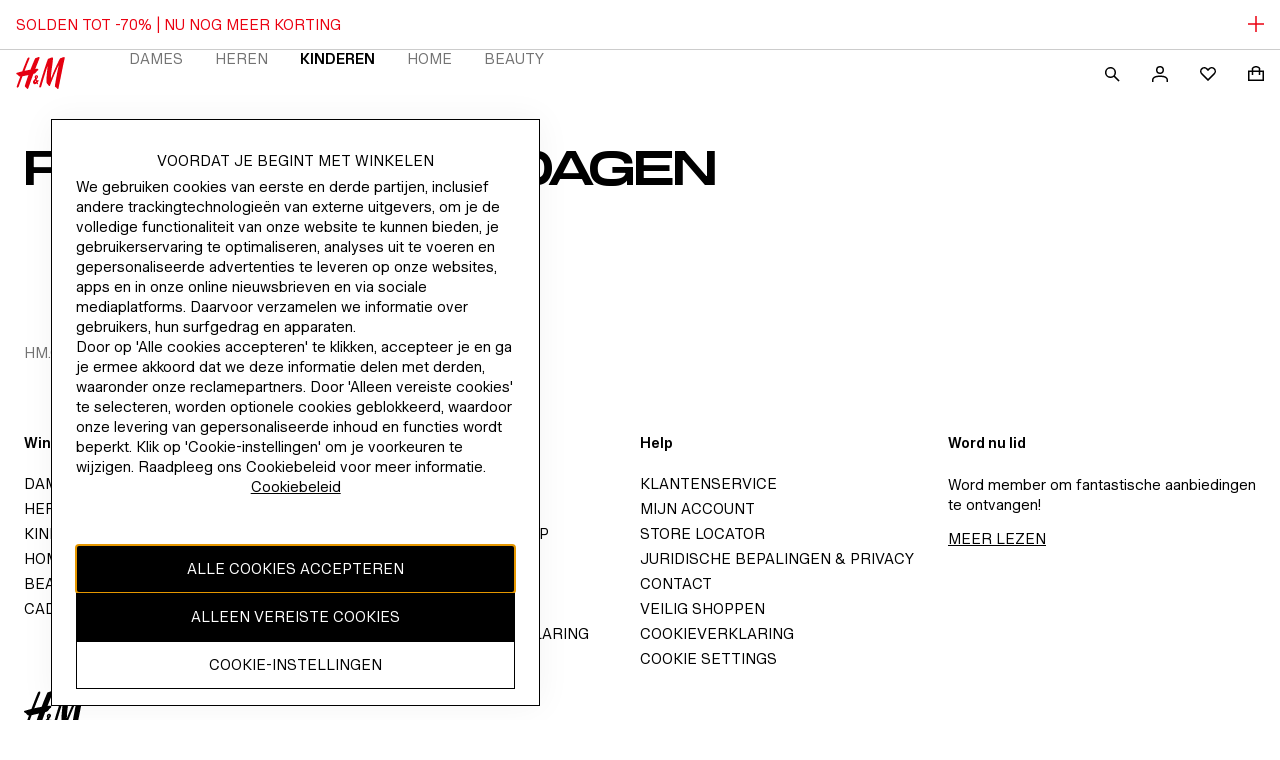

--- FILE ---
content_type: text/css; charset=UTF-8
request_url: https://www2.hm.com/northstar-product-listing/_next/static/css/a4c163431b224213.css
body_size: 41
content:
.d8cca0{padding-top:var(--fds-spacing-500-px)}.fe6029{position:absolute;left:0;right:0;top:0;bottom:0;animation:ea5905 1s linear infinite}@keyframes ea5905{to{transform:rotate(1turn)}}

--- FILE ---
content_type: application/javascript
request_url: https://www2.hm.com/Yo6CAl/KJNIo7/SWardc1/MpQCWotI/wY5rGz3bQOuYS45cEw/cUpOBTN0TwM/Xxs9EStx/bBYB
body_size: 170052
content:
(function(){if(typeof Array.prototype.entries!=='function'){Object.defineProperty(Array.prototype,'entries',{value:function(){var index=0;const array=this;return {next:function(){if(index<array.length){return {value:[index,array[index++]],done:false};}else{return {done:true};}},[Symbol.iterator]:function(){return this;}};},writable:true,configurable:true});}}());(function(){nV();pQm();JIm();var bn=function(){return ZQ.apply(this,[HS,arguments]);};var Rn=function(fw){return -fw;};var ll=function(xc){if(xc===undefined||xc==null){return 0;}var bq=xc["toLowerCase"]()["replace"](/[^0-9]+/gi,'');return bq["length"];};var Bg=function(){return ZQ.apply(this,[sh,arguments]);};var Hg=function(mL,mZ){return mL!==mZ;};var kt=function(LQ){return ~LQ;};var lQ=function(){ct=["+0\\\'\x07=\x405Bh_/\"V+:(","iP\\\\{","=0S): ~c|u\x07 :M(1;","!V!1\x07D","3WKk06*8Z>","U\x3f&/","!SJ","!\b","$,","5O","s^D0LP^m6!P*=%","J\x3f1;2D<S","-:Q)","xZ0&^5\x07,\x07QBX^5&","#\n\";X)","3 L$","(q","U ^uE#","M7I^^(","7/","N4\'\\v","0!^> D!SXG0","gyC4\x0714K#&","Rb\v","36",":B\\","$\r0Q",",\v\fB\'SPD\'","Y4\r3","\x07","]PZ\r\'0","F7S~K-\x0734[\x3f","VZ%\f","(\x00N\'^\buUz"," 4S !\x07U=J","\'\bM;CzB!\"6K)&\fN ","\vK7DM","#3!J>1","\"7!P\"","F/*;","8P6\" \x00\x00C;KP^9+4Q+1","SV_#\n.:I)","0\n,;Z","0 \x00\x40&DQo6\x07-!","1$","\\(7\rNWVK3\f%4\bz$/3m\x3fD_F21:R%\',","XY9\f K)&(\x07S","6FMO","D<DVN%","\vU=F","TY4","q~\r.\nM-9,6D\x3fBW^","7\v\'!W","&BKG3","\"Z.0;D ","%S- /LBKY)\r-","S6","NMO27:Ml&,\x00M&\x07PY`\f,!-:i\vK7DM","39V8","|eRp ","N&","KO3,;L)\x00,\v","\rW","% ,\bU=U","=IRO910L\x3f","Ea:z)K&JhM\\V7","X%6\'Q","# !V:1<\vK7DM","}xdBE\fc\v","","F[X57","(=X\"B{C4\"&T",",-2J-3,\x00","\x401L","&#Z>\',","H7IM})7=","8U3","G3NUO$#3\'~<\'\x07","G\"S","!70M\x00;*","(N1HTZ,\x0770","69","^O417:M-3,&E3S\\Y","\fW","[-!","\v[K4X","R1UPZ4","*\x07B3S","IE3\"9|#0,","\v-%J8","ZK4+",",Z-&+H SQ","#/9Z(!\x07U=J","!F<1","$","1q3SQx%69K","KW","2O9,\rN ","! u;J\\\n62%:","\'1z:1\'\x07%H!S\\D%","O","NWI,\'0L","\x3fL>2x","\nM7FKc.&\'I-8","9:>\bO;WLF!*:Q=,d<F[F%","JXX+"," SM","{(I\bsB\r>bz","=S\x3f","/vU","0\r*;K)&\nD","\x3f!;","!M%:.","04X)","!\'",",\"\tx",";\bX","\n1:R)tN&Bn%(!P<t\fV7U","7\x07!2S~",":<","\rb","C\\\\)&8P8=&","vL& \'Z):\n\x07W3T","Pu","&9Z+5=0H7K]","NkO3\x077","*;O9 \nD","2\x072 Z\x3f DHZA","x","\'yCZ","31Z","\bk","N%/",",\'R\'<H&","2 \fq3SQ","*&","1v\n","","P#8,\x07","W%0-\x07","5WL","])","Q\\D$\r1","6;\\8=&I\t5BM\ni] :Q81\'\x07>H<CV]h>k\tet\bA}<\x07B=K|uc:(\x07\x00W7\x07ZE$\x07\bd:i.5\\","7BT","0^ %D MGiBg\x00=\x3f*N<I\\I4O;^.8,Iq>R^\x07\t\fc}\f~y+\b","U\"","hfEl",".d>BTO.0F5$","_C27^!1","]%\x00m):-D ","D0LP^\b\v\'1Z\"","(","$FU_%-%",";M3D\\","","3\n*3K","J^%/!W8<\x00OFWC0/4K%;\'","]O4*9","wE4\v%<\\-  \x07","*8Z-9","nW\\!*1- =Q&\x07ME`&&K>!*\x07S7\x07WE.O*!Z>5+\f;IJ^!\f 0F\'SS6BK\n4\rc7Zl==\x400K\\`\f,;-&;=ESO#0uR9\'=S\x40$BK`9,R.;%]\x00U7UX^/}l9,\x07N6\t","","CqX","h+\r"];};var Hl=function(TU,Iw){return TU%Iw;};var sI=function(){return ZQ.apply(this,[cX,arguments]);};var Ak,Km,Jb,jS,Fm,xO,sb,sB,BN,VO,dB;var E7=function(Xg){var Rj=1;var Og=[];var zq=IO["Math"]["sqrt"](Xg);while(Rj<=zq&&Og["length"]<6){if(Xg%Rj===0){if(Xg/Rj===Rj){Og["push"](Rj);}else{Og["push"](Rj,Xg/Rj);}}Rj=Rj+1;}return Og;};var FL=function(U8,E8){return U8^E8;};var bx=function(){Gn=["\x6c\x65\x6e\x67\x74\x68","\x41\x72\x72\x61\x79","\x63\x6f\x6e\x73\x74\x72\x75\x63\x74\x6f\x72","\x6e\x75\x6d\x62\x65\x72"];};var qI=function(RL,Un){return RL==Un;};var wj=function(){return gj.apply(this,[Qk,arguments]);};var Sl=function(){fL=["\x6c\x65\x6e\x67\x74\x68","\x41\x72\x72\x61\x79","\x63\x6f\x6e\x73\x74\x72\x75\x63\x74\x6f\x72","\x6e\x75\x6d\x62\x65\x72"];};var L7=function(JL,XQ){return JL-XQ;};var rI=function(sZ){if(sZ==null)return -1;try{var Cw=0;for(var ZZ=0;ZZ<sZ["length"];ZZ++){var VQ=sZ["charCodeAt"](ZZ);if(VQ<128){Cw=Cw+VQ;}}return Cw;}catch(WQ){return -2;}};var KT=function(qg,Bx){return qg>=Bx;};var DQ=function(){var ln;if(typeof IO["window"]["XMLHttpRequest"]!=='undefined'){ln=new (IO["window"]["XMLHttpRequest"])();}else if(typeof IO["window"]["XDomainRequest"]!=='undefined'){ln=new (IO["window"]["XDomainRequest"])();ln["onload"]=function(){this["readyState"]=4;if(this["onreadystatechange"] instanceof IO["Function"])this["onreadystatechange"]();};}else{ln=new (IO["window"]["ActiveXObject"])('Microsoft.XMLHTTP');}if(typeof ln["withCredentials"]!=='undefined'){ln["withCredentials"]=true;}return ln;};var Sg=function(){return IO["window"]["navigator"]["userAgent"]["replace"](/\\|"/g,'');};var zZ=function(){jU=[];};var kQ=function(x7,w7){return x7*w7;};var Pq=function(Hq,Nt){return Hq[zt[P7]](Nt);};var gj=function Ol(Wc,GT){var fl=Ol;do{switch(Wc){case J1:{var Tq=GT[sb];DI=function(Lq,Fc,O8){return Ol.apply(this,[B1,arguments]);};return Rg(Tq);}break;case Fm:{Wc=WY;while(Rl(Il,kT)){if(Hg(pt[cn[qq]],IO[cn[vW]])&&KT(pt,wI[cn[kT]])){if(qI(wI,dl)){lL+=ZQ(f1,[wT]);}return lL;}if(Ll(pt[cn[qq]],IO[cn[vW]])){var nl=Mw[wI[pt[kT]][kT]];var jc=Ol(rb,[Il,qn(wT,tU[L7(tU.length,vW)]),nl,Ln,U7,pt[vW]]);lL+=jc;pt=pt[kT];Il-=nj(EK,[jc]);}else if(Ll(wI[pt][cn[qq]],IO[cn[vW]])){var nl=Mw[wI[pt][kT]];var jc=Ol(rb,[Il,qn(wT,tU[L7(tU.length,vW)]),nl,cI,II,kT]);lL+=jc;Il-=nj(EK,[jc]);}else{lL+=ZQ(f1,[wT]);wT+=wI[pt];--Il;};++pt;}}break;case Ch:{while(Xl(Kq,Ec.length)){CL()[Ec[Kq]]=rn(L7(Kq,II))?function(){return nj.apply(this,[Bb,arguments]);}:function(){var Rq=Ec[Kq];return function(m7,hg,Vg){var hL=DI(NT,hg,Vg);CL()[Rq]=function(){return hL;};return hL;};}();++Kq;}Wc-=bK;}break;case Ob:{Wc=C4;return kL;}break;case EX:{Wc=C4;if(Xl(qj,MZ[OU[kT]])){do{fg()[MZ[qj]]=rn(L7(qj,RT))?function(){V7=[];Ol.call(this,Qk,[MZ]);return '';}:function(){var HQ=MZ[qj];var dq=fg()[HQ];return function(nc,gc,Hn,tj){if(Ll(arguments.length,kT)){return dq;}var KQ=ZQ.apply(null,[HS,[nc,gc,Hn,U7]]);fg()[HQ]=function(){return KQ;};return KQ;};}();++qj;}while(Xl(qj,MZ[OU[kT]]));}}break;case qk:{var pt=GT[sB];if(Ll(typeof wI,cn[P7])){wI=dl;}var lL=qn([],[]);wT=L7(VI,tU[L7(tU.length,vW)]);Wc-=CK;}break;case WY:{return lL;}break;case WX:{var Ec=GT[sb];Rg(Ec[kT]);var Kq=kT;Wc+=BB;}break;case Pk:{var R8=Hl(L7(kx,tU[L7(tU.length,vW)]),RT);var vT=ct[Vf];Wc=Ob;var cc=kT;while(Xl(cc,vT.length)){var Yf=Pq(vT,cc);var qw=Pq(DI.fm,R8++);kL+=ZQ(f1,[mj(kt(mj(Yf,qw)),Tc(Yf,qw))]);cc++;}}break;case Qk:{var MZ=GT[sb];var qj=kT;Wc=EX;}break;case B1:{var SL=GT[sb];Wc+=f1;var Vf=GT[Ak];var kx=GT[xO];var kL=qn([],[]);}break;case rb:{var Il=GT[sb];var VI=GT[Ak];var wI=GT[xO];var Kt=GT[Km];var xg=GT[BN];Wc=qk;}break;}}while(Wc!=C4);};var Tc=function(b8,nL){return b8|nL;};var Vw=function(){Jx=["++9",",^+=#.","04\x40]","^\x3fWU$/+","9 ",",NJ&_\"+","0_N","(6/2-)","&.UT9T","","buy1/:#&,O]<E","WW+T)","=\x3f/^","%B\r>+4\x40]X(2>","We{I]!B*)\")[","08Nq!E )</","!47\tHY,Z","8&&3N`","%60_V;","918_V","i=)K","-2M","7)JKu","-#*\x3fST&E<8\"-:_","2XR*R1{\r-8HY;^7",">_Q#","&K*_648.\'<NYm\v","+4.$J]","y=V06/7.","_ #>","}","]];y :.&.Iz=^2(/\x07<NY","01S[*","(T1&.8TL\rH\f\x3f","","1)Uk;C,5-%\":","W#(","]H:c 5.18H","5+","U 7>4W]<E$6:","\t","1384","}]!T7:>1OV,E,4$","#","%4HK;","6_A\f^!>","*.xJ.G ","#/OK;T!","\\","rh\t",":<*1r]&V-/","IY{zn=o=,khK\'1%Y\x40/",">[T,w*5><&)HQ,B","0)SU.E ","~wc\b","sV;]","<*>_mx","LY#D ","/<I","\\Q+","^]#T\":>","e8\x07","&3^","*_Zb[6/%","OK*U\b\"-iQ5T","\"+S_.E*)10SK<X*59","\\\x40+C,-/(TO=P5+/","329!1_",": ","&+",",\" 5","K\'P7>.01/[A\rD#=/",".0-VY6$6/","0l\b","[ _+>)*2T","(\x3f38T\\*U2/\'","k*C32)2HS*C4$\"4T]=","7+7JJD14:0)nk","&\x40V0\f*ff","8C,/+/8","K<Y","2I[\x3fD","\x3fWQ!E","H]<A*59","K;C,+,%C~=^(8,/I","&+S[*u$/+","<V","$(=","UV,],8!","72NY#{/3SB*","=&,/","X+5/4^L\'","/y~","(","z","$-O\nT+\x3f/&/","5.9","n53+72W",",.","I\t{\t","$7$h#P<>8","TW\"S7>","=T#)/+","G","\"4V]+p5)\v<YS W#","J._!4\'","^+0/\b\'2MV","38H^ C(:$&","\ts","%.2OK*D5","\x3fC*\x3f\x3f7OZ",">< 8uJ&T+/+*2T}9T+/","57","T7)%","[\'C*6/.\".CV,b&)#7T^ ","75_V",".&.wW+D)>","[Lo_ ,-9V]=y8%3(N]+e\x00+c<JH#H","\x3f72W}=C*)\v78H~:_&/#-[T#",")&<N]\x00S/>)v","M]-v\t$,","2\'/","2%","|","qIu","o+SZu","qQ3<NPr~{/\t34H]<\f)#]cm\v\tT\'{xAqh\bw\vukpAs}}u\n","7>-0)_JC*/%,1rY!U)>8","JT.H2)#+)eg-X+\x3f#$e",".2\x40p&U!>$","8\"1U\\*","HJ C","!51","\b","08Hq+",";\"+[A57/c\rVM(,5","0)H]*E","*SV+^2","[M;^#2&","]!D(>8!1_","::/4YY;X*5e\"+[K,C,+>","00$T[E )+,/","(8","v:\\\'>8","~]9X&>\x0774UV\nG 5>","\b|b","&3/(JJX\"5+0","{","m+%-)_JuR*:8&t","08Nl&\\ 4\x3f","[=T$//#&._LX\"5+4W] D1","^ R0(","(T[;X*5",":6:SV<","\"X6","K8X","1<T","OY","&4\'/8N]+","7<N]","::/$|M!R","yW!B1)\x3f72H","^*E&3\b\b8Nh.C$69034","L.S",".]53+","H.C6>\f,<N",",8","-6ol]!U*)",")%-9",".H[+^&","$(\"","2&8[\\*C","\b:>","B1488Xo&U 8 6SV(t=8/74UV","m\v0\fa\vBo\v0-`_s\n\v;1U}\x40\x00o\v0.lc_r*-0\x00\x3fWQ\rp\x00#||$d\t+mc\f0(\b{j$\bkz\ts\v#|y\nd\t3\nmc\t\f0\bljs$k~\tp\x00#|}d\t3mc\f5s\b{jU$kz\ts\x00\v\x3f9|y\nd\t3\nmc#\f0\bijs$hb\tp\x00#|z\nd\t3m\vc\f0(\b{jU$kz\tr.\v#\v|y\nd\t3omc\f0\bojs!$kP\tp\x00\b#||dmc\f2\b{jw$\bkz\tw\x00\v#|y\nd\t3omc\f0\bujsz$hz\tp\x00#|z\nd\t\tmc\f3s\b{jk$kz\tp.\v#d|y\nd\t3om\x3f\f0\brjsz$kr\tp\x00#|}d\t\x3fm\rc\f7(\b{j]$\nkz\tr.\v#\x07|y\nd\b\t3mc\r\f0\bojs$k\r\tp\x00#|}d\t3mc\f2s\b{vU$kz\ts\v#9|y\nd\t3omc\f0\bwjs!$hj\tp\x00#||$d\tHmc\f0(\b{jk$\tkz\tt\x00\v#|y\nd\t\t3omc\f0\bhjs$h\\\tp\f4yZX\x07+\x00>R\tZw\t=0\b{t\r`\b|+yO\x00K\"\x3f#IkW$xm*\t\f0\x07\b|P8p9\'u_p0u5uy{%4,\fp)zUl(p\r\'s[p(/##ry{0:E\bT:k\r~%q\x3fqyV\x07\v6\v{rh*\vG{y\x3f`3=0\x00>\vV\x00K6l<\v6:{yz/\t735My\fd(\x00{yz\x003=0\x00\x3flQ\x07p(02xP8p \"~mY2\t\'.(xy\nd-0\x00o\rp\f8\v0/\nl(p9\r\'6\x07\tj H\"0j+s\r\v0\n}\v\x40\x00o\v0-5u_r\r\v;s[p.\t\f\b$ry{q%4k{yp<4y[~\\\r\v;w\tIW\rY2\t\'.(ry{\x00\t):k|\x00\x07\v09|yR$\fo\fmp3 kry{\x00\t4\x00k{yp620mYw\nlrF,{y\vA\f8\v0.lcjr\r\v\'>Tr\'To\v3q1\x40i{<\bt_\rp0{yz~\r\v;6<mY2\f Ca]\n\v3>\n~6R(\b$cyp\x07${y\f`20\x40o,\nlrF\fj}p\"\v0\vuy{~4Mr","^.\\,73","Coj+:>58[ U j\f","K*E/>*\x3fOL*","+<H]+f*)!1TT&_ 8,/","=)","mu","\'8LQ,T22/[L&^",",\'jP _ \x3f!8Hk*C32)","+&1VQ+^","^&C6/\"9",";)HY,E9)\v8[J;S :>%*0_K;P(+","8[T]$\"/c\v_J<X*5j!/(]Q!",")&3\x00","0\tSU*^0/x0 )SN*","|p\t","(.",",3WW:B 6%\x07&","WY(_ /%&)_J",";","\'8LQ,Th2$,","8BH C1(","\v\"","X!><-8{ _1>$c_[=H5/#-}wW+D)>","f^"," ",";WP","&3S]+"];};var xL=function(){return gj.apply(this,[rb,arguments]);};var hr=function(){L3=["<KF\t\b1OWJ\x403U","k","y\tO\x07L(K%UP<R","EVo","y;","\nDJ>S\t","DV","T\b","W<H\bN2<l","J6O","W\bF5UQ","\x403BF","","ua\x3f8a+<w","\x40\bWR","\tB\x07","V-CB\v*M<T9\bV\t","GJ\f`1CM",">","AL9","\x40/","Q2T\x00F","\x404A","\nF\nW$","\x40/KPK.","\x40/_","\x3fSO","\"M\fW","\x00\fQQ7Q\b\x40/R#F\nW4V\bQ","\x40O",":M<TbD$dE","\fQ\rTLU8i","-I\r","\bN","r","-J\x00J\tq8U","z","E\x3fD1e\v\x40D)C","VWW","\b","U","5RHF","V8H%F\nJ3","`/TQ/GJ\t2DP\bQ4IGHVs","J\t","KP\x40","9C\f7J\fIGL","}IJ\t;\x40,SW","","Q","U8T","Q-U\x40H\f","g","J3R(E%\x00W)N","d9#f!.ml1+n)&u\ft)3v1>}|\x40\fC:N\rH\vK2V\vPS*^V[iLP^B\n`","\\","\bM\x00H8","<R\x40,S8H","nR","Q$J","UP8U","BBQ\vGF","R\bQ\fK)GL\tS-I\bQ\x00Qt","a<R3J\n\fc2TW","Dm8G\bA\bQ\tOP\bH-","F","I\x00OIq<JGs\vB4HZ1J\fJ}t\tG\x40/","&+fc< k.#nk4(s6;v\ts,0{>3D\x3fEE\x00L7M\nM\bT/UU\\\'KUS\\jCH\b","VW","Wk<K","OB\n\ff5T\nJ","(H\tL\x07","nR/e",">G\vp\x403O\n","\x00I1COG\nD)EGB\x400V","\bV$H","\x40/H\nF","A","D\x3fC","D-",";","8G",">TW","L+R8T9P","hh`\rT","R","H|\n:C8SD0UEZ\f","GQV","^PdC","GU","Au\b\x00F8U","F2HM>L3B","U8TP\x00J3","3P>N\x3fF\t","A\nN","B","JWf2S","\rA\f\x00Qr97Ff2H\x40\x00J3","F<H\fP","*C o1\fK9I\b","V6","PQ","O","K\x40\fKg","Kw\bF5vM","\nF","v5I\fT\x40}`P","W\b:Q/O\x00","A0yP","D9","W8\x401CW","%","\x00C/K;W","S8P","V)T\tD\\","y%F\rW4P|8\nM/","T\vB1","D+","\x40I8B)O\x07L(K","Dq8J\nF\\CF/J/o\vJ\t\f","L.eW\x40S\nL\x409u\x00M",")LR<PGE\bO\b\x40W","W\nNC","C;J","\fK9kP\x40","\fF","\f","O:\\3RPv-CK/\bV5","\bQ8T-G","<L.S","P>U","M","o<PGs\vBpOGGJ/47b7 TPV","OLC)5E\n\x40}jFG9I(AWM",".C%Q\x40O\tB\v","_dg;/L#pig;\"v&=Bd3\fv&=Bg(6a((dE(6`/(d\x070\f\v9i;&O0}\x07V UeW\vm;2&*}\v\\ \x3fi%3\vS*L%=B`Ta\b}\tm;)D%(di;&q\v1S\x00g>(td.\x00b!\nU\x3fw,(k:d;&e((dWUOB;6b%Pr^;&b&(d`.\x00b$<8d;(D&(d_;Pe((d`>f&;t`;.\x40&(N\vR.\x00b.\rbdr/i\vH;m;)D%(diMHf&(tg;.((dH/Sf&_dg;2#pig;\vLtI.\x00b$\v`vd;$T&(g\b`b$\v`vd;\"v&=Be#\vN%(l>g;\vL=Ba u3I\x00d/(dO-a/(dg;2r#Re#\vO!(l>g;\vL=Bm#UK\nNP  u%\rh2gH&f&(p\bNb$\v`vM>\x40&(H%v6g(Re#\vO(P:g;&g;tn;&i=/iMHf&(tg;*u((d|,Sf&_dg9=#pig;\v\x40Vti;&i2\'lg.\x00b$<r4d;\"&(Ne6`\b=Be,W%(`ig;0/(d~.\bf&_dg9>v#`ig;\njtI.\x00b$\rd;,K((dt4.f&`ig;\nzWtI.\x00b$3Hd;,K((d-.f&`ig;\fe>tn;&i3\x3f:d;&`/(dO7>f&=B\x40#3m\r3a1J \nG\b\bs1WU[\'dQ\x3fi$}\vVeS\fp7\b\x40&(K9O6`/(dt\"v&Ra/Tq\brhHH&f&(p\bA2v&Re#\re((d\v\\ O\r3F2gH&f&(|>g8\tG\vHPW&+bR#0U,(pig8TmW0},/s,(`\bgb <_0\t[dg;>\x40&(Ne(6`/(d\x07r/i\vH;;6b%;`cb$<qd;.\x40&(I(6`/(d|,^D%(dn;&i\n\'lgb$3O`;.\x40&(H9rH&f&(|>g;\nyti;&a!(l>g;\tG=B`Ta\b}\tm;)D%(dn;&iT>lg46`/(dd-.f&;ti;&i,=gb$\ri;&y3rhH I,(|>g;\fS7Y`>g;&b#B\rI;&b#\"dn;&iT>l>g;\fS7B`;.\x40&(N.\x00b\"\nm\v\\*L&[dg;\b(db2&(qn;&i\n0J>g;\ny=Ba u3I\x00d/(dm.H\f,(F0J;&b&(RI;&b#dn;&iT>l>g;\fS7B`;.\x40&(N.\x00b\"\nm\v\\*L&[dg;\b(db2v&;tn;&i,=\nrl\n6b&(dp\x00\b\x40&(N-v#6o\b(deILD&(d1t;QK((d|,\bf&`ig;\tbWtI.\x00b$:s0d;,K((dSf&`ig;\vHWtI.\x00b$8_\nd;,K((dU.f&`ig;\vi0tI.\x00b$\vHd;,K((dS>f&`ig;\fm\x3ftI.\x00b$:Od;,K((dd(>f&=Bgb$>s<d;\"&(V\fv&Ro  \r\rrlJ\tq((dlL\nu\rb\v` u3rh\x00g>(tdb$\nad;\"v!;td`82v#`cb$:s0d;.\x40&+`lN K((dw)L&;tn;&q)0}I.\x00b#0d\\\x00g>(tdb$\r(d;\"v$Re-3p%(`\bd(6S!.V$n;&q)0}I.\x00b \nHS  B;6b&`\bgb\"=r\"&+r\x07UUB;6b%;l>g;\fnVt`92v&Rc.0eW\b`ig8/m\nK\tm;)D%(d`;\fv&;t`;.\x40&+`lN K((dQTE,(k:d;&i\"Re)1O;t`9\fv&Ro e\n\vl\tw>(teb$:s0d;\"v%\b|>g;\tGl>g;\tGtI;&b!&|>g;\fO=_dg80F\bRe#q((gH \x3fq!\vb\vR 0W\n, e\t=HR L%T\bg;&b!%\bk6&b&(Mrkb$\vb4d;(D&(d\vb$\r+I;&b!T4n;&i\'`ig>\fe2\x3fcl+\vu2;sdi.Wq!Ba\n6b&(d\v\\(6[!\v$n;&i4\x3fJgL&b&+Gkn;&i#\'|>g;\vHW;j:g;&{=l>g;\tbW=Bn#\ne3s\vu)L%T\bg;&b!N\bDb$\vHd;.\x40&(II(6`/(d\x07r/i\vH;;6b%Re,#q!(l>g8\vmW\nH1S ^D%(dn;&i\x3f\'p\bgb <_0\t[dg;2q\"Re\n%(l>g;\n;tn;&i=\x3f:d;&d/(dK4\"p/(dK4.f&Re \rq!(l>g;\nG3[dg;>\x40&(N~6a!+J>g;\fm\x3f=Ba u3I\x00k6;Rg;&B,(ig;3`/(db,Wp/(db,Sf&P:g;&y=;ti;&i!\bg(6B/(d`^a/(dg9\"r#`ig;1l%(n5i;&i\f\'lg\v\"&(H9I6`\b=Be.1F%(n5i;&iU=Jg\v\"&(I\x07R6`/(db,S\x40&(N\vT\x00d/(dr6`/(dd-.\x40&(N.\x00b \vb\vS Tq\bBn;&i!\b\nrm;2&*HI#\x3fi#\vJ+\x3fw,(k:d;&`/(dM4.f&Rd/Wv&;t-`;.\x40&*mN\tm\v:rhH&f&(J>g;\nrW3l>g;\n[\bRe #q& |>g;\nG\btn;&i4\x3fJ>g;\nrWl>g;1m!(`\bm(6`/(d5Q#\x3fi3p1S)D%(d`;Qp/(dM4\"g*Re.1F%(l>g;\fnVRe\no*Re #q\"Rd/Wv&;t-`;.\x40&*mN\tm\v:rhH&f&(N\bn\n+t/(d.\bf&Re+1K((d\x07U 0\t\rb7m;>\x40&(K\x07ib$=s8n;&i\t\bn\tk(6`/(dh#\x3fq\b=Bb#0iB;6b%F>g;\vytn;&i%>l>g;\vy;t`9\fv&Ro e\n\vl\tw>(te(6`/(dh#\x3fq\b=Bb#0iB;6b%Bn;&i=\x3fNn;&i=\x3fJg\x00\b\x40&(N\vT#6o\b(daW&(l>g;\fLWtn;&i\x3f\'|>g8\tG\vHPW&+bR#0U,(pig8TmW0},/s,(p`;.\x40&+I\nO3:d;&d/(dt\"v&Ra/Tq\brhHH&f&(pn;&i%;|g(6a((ds#\bf&Re+2u((d\x07U 0\t\rb7m;>\x40&(IOJ\"\x40&(dl56l\b=Be)\"\b%(l>g;\fe>=Ba u3I\x00d/(ds#\fv&Re+2u((d\x07L e8}\tm;)D%(d`;\"v,;tn;&K0}\\ 2O\rk:d;&oHRe)\"\b%(l>g;\fe>Re)\"\f,(|>g;\fLW;l>g;\fLWtib$\x3fbN;D&(d4Kb$>s<n;&i,\'`n;&i\x3f=Jg\x00D&(d1Rb \r1S  T=Bl\neU\br9N $n\bg;&b#\x07jP;W&(HT6a((dJb$\x3fkd;*^\\*g;&N\"%dg90(dd_r&Re,W(^\ng8&b&(ri;&e1tj","G0\vO\x40)T","n.*o\"\x400C","-H","o47v3","","&,U\x00*Z","","\x00Z","W","p\"%`r","Q2v\bNL+C","F\x00K8v\b\bSQ$","ZJ","*P$D3GQ","5_\n\bW",".V\tMz<BWK<J%\rP8J<B","U\nA\b","G","K",">N\b\bN&G7","U2U#B\b","U<H","V8H\t\bQ#\bQ<","B","3U8c\bL","y%8","MG8T9\bV\t","UL\x3fOW\nM<H","7RI/!d^B__Q","L\t\x40.U\x00F","=M8F\bQ2TZL3IGSS4BGBGN","A0G.Q\bQ1C,O","P\x3fUJ\f","J=L0CWS(F)O\f","5C","V\b\bW\b\\-C","Wb\f0l\b7$<C0N\v7P1Fdv^KQZ1l7v2=,O<S","D/U","Q","Tu\\KvgCD;u[e$3LJG5CZ]SH]0;",".C\bJ\fr2TQ","D>EP\vL1O\x403R\t","y\rAL+C\b8PL-R%V\t\nQ4I","gGL\x00I1",";Q","R\x00","C4HK","\nL\x40","L\tL/K*PJ/B","Af\v\fH8Ha=D:h\nF","gD(JGaR.C\bGkU8T"];};var wH=function(AC,Jv){return AC in Jv;};var Xl=function(RG,hR){return RG<hR;};var cC=function(){return (mV.sjs_se_global_subkey?mV.sjs_se_global_subkey.push(f2):mV.sjs_se_global_subkey=[f2])&&mV.sjs_se_global_subkey;};var Qr=function(){return ZQ.apply(this,[jE,arguments]);};var jJ=function(lA){return void lA;};var dP=function(){return ZQ.apply(this,[pS,arguments]);};var nj=function NJ(mr,KG){var T2=NJ;while(mr!=m4){switch(mr){case V5:{OU=kR();zZ();tU=cC();hr();ZQ.call(this,sh,[RR()]);mr-=SB;}break;case qV:{Vw();ZQ.call(this,Q5,[RR()]);P3=CG(A,[]);CG(r5,[]);ZQ(B1,[v3()]);Uv=CG(BE,[]);mr=c1;}break;case mN:{c3[Hg(typeof SJ()[QH(XD)],qn([],[][[]]))?SJ()[QH(ED)].call(null,wG,lI):SJ()[QH(P7)].apply(null,[PC,Br])]=function(qC,LP){return NJ.apply(this,[Qk,arguments]);};c3[m2()[AU(kT)].call(null,NM,vW,NR,PG)]=Vd()[Hr(qq)](K6,dA,tL,sR);var A6;return A6=c3(c3[Ll(typeof IP()[zC(P7)],'undefined')?IP()[zC(wP)](pH,sJ,HM):IP()[zC(zA)](A7,rn([]),m3)]=vW),tU.pop(),A6;}break;case BE:{(function(){return NJ.apply(this,[SX,arguments]);}());tU.pop();mr+=FB;}break;case GY:{ZQ(g4,[v3()]);ZQ(qW,[]);PJ=ZQ(Rh,[]);ZQ(jE,[v3()]);V7=ZQ(jB,[]);mr-=Hh;HC=ZQ(BN,[]);}break;case pX:{var c3=function(vP){tU.push(V9);if(MJ[vP]){var JR;return JR=MJ[vP][IP()[zC(NG)].call(null,vU,wP,IA)],tU.pop(),JR;}var DP=MJ[vP]=NJ(VO,[Vd()[Hr(SG)](LA,n2,YM,ZF),vP,IP()[zC(RT)](MM,rn(rn({})),U7),rn([]),IP()[zC(NG)](vU,q6,IA),{}]);hG[vP].call(DP[IP()[zC(NG)](vU,dd,IA)],DP,DP[IP()[zC(NG)].apply(null,[vU,z3,IA])],c3);DP[Hg(typeof IP()[zC(wP)],'undefined')?IP()[zC(RT)].apply(null,[MM,rn(rn([])),U7]):IP()[zC(wP)](UJ,rn(kT),SH)]=rn(rn(Ak));var j6;return j6=DP[IP()[zC(NG)].apply(null,[vU,Qv,IA])],tU.pop(),j6;};mr+=PV;}break;case wN:{mr=Jm;gj(Qk,[v3()]);(function(HG,wD){return ZQ.apply(this,[XO,arguments]);}(['M','A','jHHAHx888888','R','F8RM','ARwjq','F','Fj','AM','F8','8','F88F','Mw','ZZZZZZ','FR','FM','w','F888','Fxjw'],Z9));gC=ZQ(zk,[['M8ZHx888888','F','q','FRw','AZ','jHHAHx888888','jHwZA','MRZMZjwRZHx888888','MRqRjjA','qAqqj8wx888888','8','qqqqqqq','A','RMwHHHZ','R8Mq','Aj88','M8Zj','qFZR','FjAqM','w','FF','FH','F8888888','F8','R','R8','A8','M','wH','RH','F888','F88','MRZMZjwRZj','A888','MZZZ','RZZZ','F8888','F8RM','Fj','R888','H','Fq','R8Fj','FRA','Z','AR','RRRR','FxqF','ZZZ','FZ','j','ZqR','Aj88888','FxwA','RxFF','FxMA','qw','Fw'],rn([])]);w4=function NzOHkATfVF(){b7();function dT(a,b,c){return a.substr(b,c);}tq();Rq();function Hk(){PA=["9X+HRf!]<D[f ]=TC^!w_/CS^","g","Z","K","","9W H\';Pn\vAB#9Hn\x00\x00VR","Uy{zu L,k9[6yuhla\"$Qq.=k38`ZIm6","\'%[;HC","\f{\\-ngx","9J/B#1HcHSP5>X+T^G#$O\'^f\'S=\x00OOP)\'Y<\rOX","<"];}function Vd(){return n9.apply(this,[ZB,arguments]);}function hS(){return jd.apply(this,[v,arguments]);}function gt(){return Ag.apply(this,[TZ,arguments]);}function ld(D,j9){return D<<j9;}function tg(){return qq.apply(this,[C4,arguments]);}function RA(){this["P7"]=this["P7"]<<15|this["P7"]>>>17;this.cT=bd;}function Al(qS,N){var lB=Al;switch(qS){case d4:{var kL=N[DS];var cS=N[Lf];var KL=N[Ht];this[UL]=this[Zg](cS,KL);this[xT]=this[Kl](kL);this[mg]=new Pl(this);this[SA](Ug.f,U);try{while(J(this[Ml][Ug.f],this[UL].length)){var EB=this[U7]();this[EB](this);}}catch(Eg){}}break;case sk:{var KK=N[DS];KK[KK[BK](Lt)]=function(){this[SK].push(this[g]()&&this[g]());};Al(z4,[KK]);}break;case k7:{var ZZ=N[DS];ZZ[ZZ[BK](w)]=function(){this[SK].push(GT(this[g](),this[g]()));};Al(sA,[ZZ]);}break;case EA:{var Nl=N[DS];var kt=N[Lf];return this[SK][pf(this[SK].length,wf)][Nl]=kt;}break;case sA:{var wS=N[DS];wS[wS[BK](ct)]=function(){this[SK]=[];gg.call(this[mg]);this[SA](Ug.f,this[UL].length);};Al(sk,[wS]);}break;case z4:{var R=N[DS];R[R[BK](s)]=function(){NZ.call(this[mg]);};}break;case Fq:{var sq=N[DS];var lf=N[Lf];for(var Ek of [...this[SK]].reverse()){if(bf(sq,Ek)){return lf[l](Ek,sq);}}throw pq()[xt(A9)].apply(null,[U,K4]);}break;case z7:{r4=function(){return wt.apply(this,[YZ,arguments]);};Pl=function(Ld){this[SK]=[Ld[xT].m];};OZ=function(Nl,kt){return Al.apply(this,[EA,arguments]);};E9=function(sq,lf){return Al.apply(this,[Fq,arguments]);};NZ=function(){this[SK][this[SK].length]={};};lA=function(){this[SK].pop();};AK=function(){return [...this[SK]];};ZA=function(jT){return Al.apply(this,[IZ,arguments]);};gg=function(){this[SK]=[];};g7=function(){return wt.apply(this,[sl,arguments]);};R7=function(m4,P9,nS){return wt.apply(this,[p4,arguments]);};vZ=function(){return wt.apply(this,[Xk,arguments]);};A=function(){return Ag.apply(this,[gT,arguments]);};gf=function(nK,k4,Et,dq){return Ag.apply(this,[TT,arguments]);};rT=function(s4,lL){return Ag.apply(this,[Id,arguments]);};IL=function(){return Ag.apply(this,[p4,arguments]);};Ul=function(kL,cS,KL){return Al.apply(this,[d4,arguments]);};pS(Dd,[]);GS=NL();Hk();pS.call(this,EA,[q4()]);Hf();I4.call(this,mZ,[q4()]);SS();Ag.call(this,TZ,[q4()]);Vg();pS.call(this,mq,[q4()]);hK();I4.call(this,TZ,[q4()]);gK=pS(zt,[['P4','Pw','Akp','vQAAXQQQQQQ','vQAkXQQQQQQ'],Qk({})]);Ug={f:gK[U],i:gK[wf],h:gK[rl]};;jl=class jl {constructor(){this[Ml]=[];this[UL]=[];this[SK]=[];this[E]=U;n9(Z4,[this]);this[pq()[xt(RZ)](U4,Yq(d))]=Ul;}};return jl;}break;case TA:{var tA=N[DS];tA[tA[BK](WA)]=function(){this[SK].push(this[Bq]());};Al(k7,[tA]);}break;case IZ:{var jT=N[DS];if(Z(this[SK].length,U))this[SK]=Object.assign(this[SK],jT);}break;}}function l4(){return XK.apply(this,[gT,arguments]);}function jq(Uk){return q4()[Uk];}function Vq(){this["mK"]=this["mK"]<<13|this["mK"]>>>19;this.cT=Tl;}var ZA;function L4(){return pS.apply(this,[mq,arguments]);}function xg(c4,TB){var jf=xg;switch(c4){case Lf:{var GB=TB[DS];GB[GB[BK](rZ)]=function(){this[SK].push(kS(Yq(wf),this[g]()));};XK(JB,[GB]);}break;case p4:{var kd=TB[DS];kd[kd[BK](T9)]=function(){this[Bd](this[SK].pop(),this[g](),this[U7]());};xg(Lf,[kd]);}break;case v:{var fL=TB[DS];fL[fL[BK](U4)]=function(){this[SK].push(fS(this[g](),this[g]()));};xg(p4,[fL]);}break;case EA:{var qK=TB[DS];qK[qK[BK](mB)]=function(){this[SK].push(this[fg](this[GK]()));};xg(v,[qK]);}break;case pB:{var cq=TB[DS];cq[cq[BK](SK)]=function(){this[SK].push(r9(this[g](),this[g]()));};xg(EA,[cq]);}break;case Xk:{var V7=TB[DS];V7[V7[BK](w7)]=function(){this[SK].push(kS(this[g](),this[g]()));};xg(pB,[V7]);}break;case JB:{var xl=TB[DS];xl[xl[BK](TK)]=function(){var Q4=this[U7]();var XB=xl[Bq]();if(this[g](Q4)){this[SA](Ug.f,XB);}};xg(Xk,[xl]);}break;case DS:{var Rg=TB[DS];Rg[Rg[BK](Ef)]=function(){this[SK].push(this[Kl](undefined));};xg(JB,[Rg]);}break;case Id:{var wg=TB[DS];wg[wg[BK](b4)]=function(){var fd=[];var Iq=this[SK].pop();var F7=pf(this[SK].length,wf);for(var SB=U;J(SB,Iq);++SB){fd.push(this[Jd](this[SK][F7--]));}this[Bd](pq()[xt(JT)](CZ,W7),fd);};xg(DS,[wg]);}break;case VZ:{var FK=TB[DS];FK[FK[BK](hA)]=function(){this[SK].push(zK(this[g](),this[g]()));};xg(Id,[FK]);}break;}}function zK(ck,Lk){return ck^Lk;}function xt(gS){return q4()[gS];}function cl(bA,pl){return bA+pl;}function BT(){this["mK"]^=this["mK"]>>>13;this.cT=XS;}var gf;function B9(){return jd.apply(this,[Xg,arguments]);}0x457567e,188656862;function MT(){return jd.apply(this,[sk,arguments]);}var Ot;function BB(){return Al.apply(this,[sk,arguments]);}function r9(MA,zf){return MA>>>zf;}function x(){this["mK"]^=this["mK"]>>>16;this.cT=Q;}function tq(){cB=+ ! +[]+! +[]+! +[]+! +[]+! +[],DS=+[],z4=+ ! +[]+! +[]+! +[]+! +[]+! +[]+! +[]+! +[],JB=+ ! +[]+! +[]+! +[],Ht=! +[]+! +[],rL=+ ! +[]+! +[]+! +[]+! +[]+! +[]+! +[],mq=! +[]+! +[]+! +[]+! +[],sl=[+ ! +[]]+[+[]]-[],Wg=[+ ! +[]]+[+[]]-+ ! +[],Lf=+ ! +[],MK=[+ ! +[]]+[+[]]-+ ! +[]-+ ! +[];}function bS(){return n9.apply(this,[TT,arguments]);}function Df(){return I4.apply(this,[mZ,arguments]);}function Ig(NT,gl){return NT>=gl;}function qq(C,zS){var NK=qq;switch(C){case Fq:{var Dt=zS[DS];Dt[Dt[BK](f4)]=function(){this[SK].push(this[z]());};xg(VZ,[Dt]);}break;case bt:{var OL=zS[DS];OL[OL[BK](xT)]=function(){var Mg=this[U7]();var DK=this[SK].pop();var G4=this[SK].pop();var Ll=this[SK].pop();var WT=this[Ml][Ug.f];this[SA](Ug.f,DK);try{this[tZ]();}catch(Ct){this[SK].push(this[Kl](Ct));this[SA](Ug.f,G4);this[tZ]();}finally{this[SA](Ug.f,Ll);this[tZ]();this[SA](Ug.f,WT);}};qq(Fq,[OL]);}break;case zt:{var v4=zS[DS];v4[v4[BK](cf)]=function(){this[SK].push(Z(this[g](),this[g]()));};qq(bt,[v4]);}break;case Mt:{var Xf=zS[DS];Xf[Xf[BK](VS)]=function(){var A4=this[U7]();var h9=this[g]();var Gk=this[g]();var Od=this[l](Gk,h9);if(Qk(A4)){var wA=this;var Xt={get(Wf){wA[xT]=Wf;return Gk;}};this[xT]=new Proxy(this[xT],Xt);}this[SK].push(Od);};qq(zt,[Xf]);}break;case C4:{var Z9=zS[DS];Z9[Z9[BK](PZ)]=function(){this[SK].push(pf(this[g](),this[g]()));};qq(Mt,[Z9]);}break;case Xg:{var Hg=zS[DS];Hg[Hg[BK](QT)]=function(){lA.call(this[mg]);};qq(C4,[Hg]);}break;case DS:{var UA=zS[DS];UA[UA[BK](rg)]=function(){this[SK].push(J(this[g](),this[g]()));};qq(Xg,[UA]);}break;case mZ:{var jA=zS[DS];jA[jA[BK](ff)]=function(){var sZ=this[U7]();var ng=this[U7]();var lK=this[U7]();var Af=this[g]();var lt=[];for(var Ak=U;J(Ak,lK);++Ak){switch(this[SK].pop()){case U:lt.push(this[g]());break;case wf:var Vl=this[g]();for(var VL of Vl.reverse()){lt.push(VL);}break;default:throw new Error(pq()[xt(CZ)](T9,A7));}}var cA=Af.apply(this[xT].m,lt.reverse());sZ&&this[SK].push(this[Kl](cA));};qq(DS,[jA]);}break;case TA:{var Ik=zS[DS];Ik[Ik[BK](I9)]=function(){this[SK].push(Ig(this[g](),this[g]()));};qq(mZ,[Ik]);}break;case Wg:{var xd=zS[DS];xd[xd[BK](l)]=function(){this[SA](Ug.f,this[Bq]());};qq(TA,[xd]);}break;}}function pt(mS,Ok){return mS!=Ok;}function FL(){return zk(Jt()[p7(wf)]+'',"0x"+"\x34\x35\x37\x35\x36\x37\x65");}var gK;var OZ;function dL(){return qq.apply(this,[bt,arguments]);}function Y7(){var JA=new Object();Y7=function(){return JA;};return JA;}function SS(){ht=["&;:h5\\Fq=Tk6b2dpK5-\'{!(Bkg","GQq)=6","<O\x00kC","\fB6","|;d\r\nj ","O","3 0E]\n"];}function fk(a,b){return a.charCodeAt(b);}var jl;var AK;function Yq(Hq){return -Hq;}function HT(){return xg.apply(this,[VZ,arguments]);}function XK(HK,I7){var rB=XK;switch(HK){case Rt:{var LS=I7[DS];LS[LS[BK](r7)]=function(){this[SK].push(bf(this[g](),this[g]()));};Al(TA,[LS]);}break;case IZ:{var n7=I7[DS];n7[n7[BK](tt)]=function(){var DA=[];var T7=this[U7]();while(T7--){switch(this[SK].pop()){case U:DA.push(this[g]());break;case wf:var Sd=this[g]();for(var H of Sd){DA.push(H);}break;}}this[SK].push(this[vA](DA));};XK(Rt,[n7]);}break;case mq:{var Sg=I7[DS];Sg[Sg[BK](ES)]=function(){this[SK].push(ld(this[g](),this[g]()));};XK(IZ,[Sg]);}break;case LT:{var If=I7[DS];If[If[BK](vT)]=function(){this[SK].push(cl(this[g](),this[g]()));};XK(mq,[If]);}break;case Xk:{var Mf=I7[DS];Mf[Mf[BK](vt)]=function(){this[SK].push(this[U7]());};XK(LT,[Mf]);}break;case BA:{var Ed=I7[DS];Ed[Ed[BK](dB)]=function(){var wL=this[U7]();var hk=Ed[Bq]();if(Qk(this[g](wL))){this[SA](Ug.f,hk);}};XK(Xk,[Ed]);}break;case US:{var c7=I7[DS];c7[c7[BK](mg)]=function(){this[SK].push(this[GK]());};XK(BA,[c7]);}break;case gT:{var hd=I7[DS];hd[hd[BK](Uq)]=function(){this[SK].push(l9(this[g](),this[g]()));};XK(US,[hd]);}break;case TA:{var Gg=I7[DS];Gg[Gg[BK](IK)]=function(){var CS=this[SK].pop();var qk=this[U7]();if(pt(typeof CS,b()[OS(A9)].call(null,T9,JT,ml))){throw pq()[xt(T9)].apply(null,[j7,W]);}if(zZ(qk,wf)){CS.m++;return;}this[SK].push(new Proxy(CS,{get(RL,h7,cg){if(qk){return ++RL.m;}return RL.m++;}}));};XK(gT,[Gg]);}break;case JB:{var RS=I7[DS];RS[RS[BK](qB)]=function(){this[SK].push(vL(this[g](),this[g]()));};XK(TA,[RS]);}break;}}function It(){return XK.apply(this,[LT,arguments]);}function gA(){return Al.apply(this,[sA,arguments]);}var lA;function XS(){this["mK"]=(this["mK"]&0xffff)*0xc2b2ae35+(((this["mK"]>>>16)*0xc2b2ae35&0xffff)<<16)&0xffffffff;this.cT=x;}function vS(){return xg.apply(this,[Lf,arguments]);}var g7;function Tq(hL){return q4()[hL];}function rA(){return n9.apply(this,[bk,arguments]);}function NL(){return ["\x61\x70\x70\x6c\x79","\x66\x72\x6f\x6d\x43\x68\x61\x72\x43\x6f\x64\x65","\x53\x74\x72\x69\x6e\x67","\x63\x68\x61\x72\x43\x6f\x64\x65\x41\x74"];}function H9(){return jd.apply(this,[sA,arguments]);}var Sf,Id,US,Mt,Wl,Rt,TZ,r,EK,BA,TT,bt,EA,Kf,VZ,IZ,AB,k7,YZ,pB,Fq,d4,v,mZ,sA,jB,zt,gT,ZS,fq,sT,C4,Xk,qd,tB,p4,sk,Dd,nL,Z4,ZB,Xg,xB,z7,QZ,LT,bk,TA;function p(){this["mK"]=(this["Lg"]&0xffff)+0x6b64+(((this["Lg"]>>>16)+0xe654&0xffff)<<16);this.cT=Zf;}function M4(){return qq.apply(this,[Fq,arguments]);}function kB(){this["P7"]=fk(this["G"],this["CK"]);this.cT=FT;}function fS(HB,jg){return HB!==jg;}function Oq(Ft,sL){return Ft&sL;}function q(){return qq.apply(this,[Mt,arguments]);}function l9(M9,lT){return M9/lT;}function pS(dA,Tk){var pk=pS;switch(dA){case r:{var xA=Tk[DS];var XZ=Tk[Lf];var Aq=Tk[Ht];var zT=cl([],[]);var S9=Nk(cl(xA,G7()),w9);var cL=Y4[XZ];for(var bg=U;J(bg,cL.length);bg++){var vg=bZ(cL,bg);var OB=bZ(tl.n4,S9++);zT+=Ag(Mt,[GT(Oq(pd(vg),OB),Oq(pd(OB),vg))]);}return zT;}break;case QZ:{var kg=Tk[DS];tl=function(JZ,k9,YS){return pS.apply(this,[r,arguments]);};return r4(kg);}break;case EA:{var qZ=Tk[DS];g7(qZ[U]);var WL=U;while(J(WL,qZ.length)){pq()[qZ[WL]]=function(){var jZ=qZ[WL];return function(WS,bK){var KS=zL(WS,bK);pq()[jZ]=function(){return KS;};return KS;};}();++WL;}}break;case DS:{var mT=Tk[DS];var Gq=Tk[Lf];var k=cl([],[]);var jt=Nk(cl(Gq,G7()),j7);var Ff=PA[mT];for(var P4=U;J(P4,Ff.length);P4++){var EL=bZ(Ff,P4);var rt=bZ(zL.JL,jt++);k+=Ag(Mt,[GT(Oq(pd(EL),rt),Oq(pd(rt),EL))]);}return k;}break;case US:{var Vf=Tk[DS];zL=function(mk,mL){return pS.apply(this,[DS,arguments]);};return g7(Vf);}break;case Dd:{wf=+ ! ![];rl=wf+wf;N9=wf+rl;U=+[];A9=rl-wf+N9;T9=N9+A9-rl;JT=rl*N9*wf;j7=A9*T9-rl-N9-JT;CZ=N9*wf*A9-T9;RZ=CZ-JT+A9*N9-T9;U4=wf*T9+j7-RZ+A9;Pf=wf-N9+j7*T9-U4;wk=wf+Pf+JT+RZ;Md=U4+j7+CZ*RZ*A9;w9=A9*j7-U4-T9+N9;nf=Pf*rl+wf-A9;Ng=Pf*RZ*wf+N9-A9;wZ=U4*T9*wf*JT-A9;Qq=JT-U4+j7+RZ+Pf;Xq=Pf+j7*RZ+T9-U4;VB=Xq+A9*JT-U4*wf;KZ=Pf+wf-A9-rl+CZ;Bq=JT+rl+wf+Pf;CA=T9-CZ+j7+rl*Xq;U7=CZ*A9+T9-wf-JT;O7=T9*wf*RZ*rl*N9;O9=RZ+Pf+JT;fg=rl+CZ+A9;QA=wf*rl*N9+RZ*A9;rf=Pf*CZ+rl+T9*A9;p9=A9*JT+CZ*RZ-j7;L=RZ+T9*A9-wf;jK=RZ+A9*Xq-CZ+T9;Kl=rl+Pf+j7*CZ;f9=Xq-T9+N9+JT*U4;FZ=Pf*JT-rl+j7+CZ;Zg=JT-U4+j7+RZ-wf;Ef=JT+wf+U4*CZ-Pf;HS=rl+RZ+CZ+T9*wf;Kq=A9*Pf+rl*RZ-JT;St=T9*RZ-N9*wf;rS=wf*RZ+U4*rl*Pf;n=JT-rl+T9+j7;Kt=wf-A9-T9+Pf*N9;QS=rl+CZ+T9*Xq*wf;X7=CZ+j7-U4+Xq*T9;Bk=Xq+U4*j7*JT;E=RZ+JT*rl+A9*j7;MZ=j7*T9-U4+CZ+Pf;hf=rl*CZ+JT-wf;Z7=Pf*RZ-j7+rl*wf;d=RZ-j7+U4*JT*A9;jS=U4*rl+JT-T9;SK=j7*rl*wf+N9*A9;xT=JT+CZ*U4*wf-A9;l=Xq-JT+T9+RZ+wf;K4=JT*Xq-Pf*A9;BK=CZ+JT+RZ+N9*U4;s=rl*U4*CZ+wf-JT;mg=A9*N9*wf+JT*Pf;Lt=T9+Pf+RZ+Xq-U4;g=wf*Pf+JT*j7;ct=rl+A9*Pf+j7;SA=Pf+CZ+A9+RZ+rl;UL=Pf*U4-Xq-rl+N9;w=wf+RZ*Pf-Xq;WA=CZ+U4*JT+Xq+j7;r7=Xq+RZ*JT-wf+Pf;tt=Xq+A9+RZ*U4+wf;vA=T9*U4*rl-Pf+Xq;ES=wf*Xq+JT+j7*U4;vT=Pf*N9*rl-A9+JT;vt=rl*Xq-A9+U4-T9;dB=CZ+rl*Xq*wf-A9;GK=Pf*JT+wf-U4+N9;Uq=Pf*A9+Xq-CZ;IK=JT+Xq-j7+Pf*A9;ml=wf+JT+RZ+A9*CZ;W=Xq+U4+RZ+CZ+wf;qB=JT*A9*U4-wf-CZ;rZ=Pf*CZ+N9+j7-JT;Bd=Pf*JT-Xq+RZ+j7;mB=JT+U4-T9*wf;w7=rl+RZ+T9*JT;TK=wf+rl-N9+RZ+Pf;b4=N9+JT*j7-A9;Jd=j7*Pf-JT*U4*N9;W7=RZ*CZ*A9+Xq;hA=N9+CZ+RZ+JT+Pf;f4=Pf+j7*N9*wf-rl;z=j7*U4*rl-RZ+CZ;Ml=A9+U4*j7-RZ;tZ=JT+Pf+N9+wf+j7;cf=N9*A9*JT-rl+CZ;VS=T9+wf+RZ*j7;PZ=Pf+U4*T9+wf-A9;QT=RZ+A9*wf+CZ*U4;rg=A9+U4+T9*CZ*rl;ff=CZ-rl+JT*j7+Pf;A7=A9+JT+CZ*Xq+wf;I9=A9+U4*j7-wf+rl;Bg=N9*JT+j7+Xq+A9;pL=A9*Pf+N9*RZ+Xq;lg=RZ+T9+wf+rl;MB=rl+A9*CZ*N9+U4;bq=RZ*U4+N9-T9-j7;ZT=JT+T9+RZ*j7+rl;qT=N9+rl*RZ+Pf+U4;L7=RZ*CZ*wf-j7+N9;}break;case mq:{var U9=Tk[DS];r4(U9[U]);var s7=U;if(J(s7,U9.length)){do{Y7()[U9[s7]]=function(){var vf=U9[s7];return function(gq,Pd,Tf){var UK=tl(gq,Pd,j7);Y7()[vf]=function(){return UK;};return UK;};}();++s7;}while(J(s7,U9.length));}}break;case tB:{var Of=Tk[DS];var g9=Tk[Lf];var gd=PA[JT];var nZ=cl([],[]);var Zt=PA[Of];for(var BS=pf(Zt.length,wf);Ig(BS,U);BS--){var V9=Nk(cl(cl(BS,g9),G7()),gd.length);var fA=bZ(Zt,BS);var E4=bZ(gd,V9);nZ+=Ag(Mt,[GT(Oq(pd(fA),E4),Oq(pd(E4),fA))]);}return pS(US,[nZ]);}break;case zt:{var Qf=Tk[DS];var Jq=Tk[Lf];var jL=[];var zq=I4(jB,[]);var Gd=Jq?YA[b()[OS(wf)](VB,rl,KZ)]:YA[b()[OS(U)](wZ,wf,Qq)];for(var OT=U;J(OT,Qf[Y7()[Tq(U)](Pf,U,Bq)]);OT=cl(OT,wf)){jL[b()[OS(rl)](Yq(CA),N9,Qk(Qk(wf)))](Gd(zq(Qf[OT])));}return jL;}break;case bk:{var xq=Tk[DS];var Pk=Tk[Lf];var v7=Tk[Ht];var qL=cl([],[]);var Il=Nk(cl(xq,G7()),fg);var HL=ht[Pk];for(var WZ=U;J(WZ,HL.length);WZ++){var hq=bZ(HL,WZ);var Nf=bZ(R7.Zk,Il++);qL+=Ag(Mt,[Oq(GT(pd(hq),pd(Nf)),GT(hq,Nf))]);}return qL;}break;}}function S(){this["P7"]=(this["P7"]&0xffff)*0xcc9e2d51+(((this["P7"]>>>16)*0xcc9e2d51&0xffff)<<16)&0xffffffff;this.cT=RA;}var GS;function n9(C9,kk){var Hd=n9;switch(C9){case ZB:{var h=kk[DS];h[z]=function(){var Cf=Hl()[jq(wf)].apply(null,[U,X7]);for(let xk=U;J(xk,RZ);++xk){Cf+=this[U7]().toString(rl).padStart(RZ,pq()[xt(wf)].call(null,wf,Yq(Ef)));}var vk=parseInt(Cf.slice(wf,Zg),rl);var zB=Cf.slice(Zg);if(lq(vk,U)){if(lq(zB.indexOf(Jt()[p7(wf)].apply(null,[Yq(n),MB,bq,rl])),Yq(wf))){return U;}else{vk-=gK[N9];zB=cl(pq()[xt(wf)](wf,Yq(Ef)),zB);}}else{vk-=gK[A9];zB=cl(Jt()[p7(wf)](Yq(n),ZT,CZ,rl),zB);}var DT=U;var bL=wf;for(let dt of zB){DT+=kS(bL,parseInt(dt));bL/=rl;}return kS(DT,Math.pow(rl,vk));};jd(v,[h]);}break;case bk:{var Og=kk[DS];Og[Zg]=function(Wd,IA){var Bt=atob(Wd);var Ad=U;var cZ=[];var H7=U;for(var wl=U;J(wl,Bt.length);wl++){cZ[H7]=Bt.charCodeAt(wl);Ad=zK(Ad,cZ[H7++]);}jd(LT,[this,Nk(cl(Ad,IA),pL)]);return cZ;};n9(ZB,[Og]);}break;case sA:{var qf=kk[DS];qf[U7]=function(){return this[UL][this[Ml][Ug.f]++];};n9(bk,[qf]);}break;case ZS:{var xf=kk[DS];xf[g]=function(OK){return this[Jd](OK?this[SK][pf(this[SK][Y7()[Tq(U)].apply(null,[Pf,U,qT])],wf)]:this[SK].pop());};n9(sA,[xf]);}break;case QZ:{var lZ=kk[DS];lZ[Jd]=function(RK){return lq(typeof RK,b()[OS(A9)](T9,JT,L7))?RK.m:RK;};n9(ZS,[lZ]);}break;case TT:{var kT=kk[DS];kT[fg]=function(AA){return E9.call(this[mg],AA,this);};n9(QZ,[kT]);}break;case EK:{var gZ=kk[DS];gZ[Bd]=function(cd,kq,B4){if(lq(typeof cd,b()[OS(A9)].call(null,T9,JT,Qk(Qk([]))))){B4?this[SK].push(cd.m=kq):cd.m=kq;}else{OZ.call(this[mg],cd,kq);}};n9(TT,[gZ]);}break;case Z4:{var UT=kk[DS];UT[SA]=function(UZ,t){this[Ml][UZ]=t;};UT[Bg]=function(Yk){return this[Ml][Yk];};n9(EK,[UT]);}break;}}function I4(Dk,IB){var st=I4;switch(Dk){case sT:{var xZ=IB[DS];R7=function(Rk,j4,LA){return pS.apply(this,[bk,arguments]);};return vZ(xZ);}break;case mZ:{var Rf=IB[DS];IL(Rf[U]);for(var jk=U;J(jk,Rf.length);++jk){Hl()[Rf[jk]]=function(){var Eq=Rf[jk];return function(Mk,GA){var PL=rT.apply(null,[Mk,GA]);Hl()[Eq]=function(){return PL;};return PL;};}();}}break;case v:{var rq=IB[DS];var PT=IB[Lf];var ST=Hl()[jq(wf)](U,X7);for(var nk=U;J(nk,rq[Y7()[Tq(U)](Pf,U,Qk(Qk(U)))]);nk=cl(nk,wf)){var PS=rq[Jt()[p7(rl)](Bk,E,MZ,N9)](nk);var rd=PT[PS];ST+=rd;}return ST;}break;case jB:{var Uf={'\x34':Y7()[Tq(wf)](jK,rl,Kl),'\x41':pq()[xt(U)].call(null,N9,f9),'\x50':Jt()[p7(U)](Yq(FZ),fg,Zg,U),'\x51':pq()[xt(wf)].apply(null,[wf,Yq(Ef)]),'\x58':pq()[xt(rl)](rl,HS),'\x6b':b()[OS(N9)].call(null,Yq(Kq),T9,St),'\x70':pq()[xt(N9)].call(null,A9,rS),'\x76':Jt()[p7(wf)](Yq(n),Pf,Kt,rl),'\x77':Hl()[jq(U)].apply(null,[wf,QS])};return function(qt){return I4(v,[qt,Uf]);};}break;case US:{var fK=IB[DS];var Wk=IB[Lf];var F=IB[Ht];var fB=IB[JB];var hg=cl([],[]);var z9=Nk(cl(fK,G7()),hf);var md=LB[fB];var WK=U;while(J(WK,md.length)){var DB=bZ(md,WK);var nt=bZ(gf.tS,z9++);hg+=Ag(Mt,[GT(Oq(pd(DB),nt),Oq(pd(nt),DB))]);WK++;}return hg;}break;case MK:{var pZ=IB[DS];gf=function(D7,wd,Ql,fl){return I4.apply(this,[US,arguments]);};return A(pZ);}break;case tB:{var x7=IB[DS];var CL=IB[Lf];var VT=IB[Ht];var W9=Y4[N9];var E7=cl([],[]);var t7=Y4[CL];for(var R9=pf(t7.length,wf);Ig(R9,U);R9--){var mA=Nk(cl(cl(R9,x7),G7()),W9.length);var C7=bZ(t7,R9);var NA=bZ(W9,mA);E7+=Ag(Mt,[GT(Oq(pd(C7),NA),Oq(pd(NA),C7))]);}return pS(QZ,[E7]);}break;case TZ:{var XT=IB[DS];A(XT[U]);var zl=U;if(J(zl,XT.length)){do{Jt()[XT[zl]]=function(){var Fg=XT[zl];return function(Gl,K9,YL,v9){var hT=gf(Gl,JT,Qk(Qk(U)),v9);Jt()[Fg]=function(){return hT;};return hT;};}();++zl;}while(J(zl,XT.length));}}break;case EA:{var AT=IB[DS];var J4=IB[Lf];var j=cl([],[]);var TS=Nk(cl(J4,G7()),jS);var qg=K7[AT];var pA=U;while(J(pA,qg.length)){var Yg=bZ(qg,pA);var Yf=bZ(rT.vl,TS++);j+=Ag(Mt,[Oq(GT(pd(Yg),pd(Yf)),GT(Yg,Yf))]);pA++;}return j;}break;case TA:{var Wt=IB[DS];rT=function(B7,At){return I4.apply(this,[EA,arguments]);};return IL(Wt);}break;}}function zk(a,b,c){return a.indexOf(b,c);}function Jt(){var Mq=new Object();Jt=function(){return Mq;};return Mq;}function Rd(){return n9.apply(this,[EK,arguments]);}function kA(){return xg.apply(this,[Id,arguments]);}function Qt(){return dT(Jt()[p7(wf)]+'',0,FL());}function Vt(){return xg.apply(this,[JB,arguments]);}function zL(){return pS.apply(this,[tB,arguments]);}var A;function Kd(){return n9.apply(this,[QZ,arguments]);}function q4(){var b9=['W4','BZ','xS','Y','dZ','nq','WB','Fk','Pt'];q4=function(){return b9;};return b9;}function J(kl,Lq){return kl<Lq;}function mf(){return qq.apply(this,[DS,arguments]);}function b7(){Ot=[]['\x65\x6e\x74\x72\x69\x65\x73']();wf=1;Jt()[p7(wf)]=NzOHkATfVF;if(typeof window!=='undefined'){YA=window;}else if(typeof global!==[]+[][[]]){YA=global;}else{YA=this;}}function Q(){return this;}function Q7(){return qq.apply(this,[TA,arguments]);}function vB(){return jd.apply(this,[Lf,arguments]);}function Fd(){return n9.apply(this,[Z4,arguments]);}function Vg(){Y4=["L\"IG)=","m8_0K]D0cWG3,a","","<MZw%XZ5,h`eCVpgn*]M"];}function D9(kZ){this[SK]=Object.assign(this[SK],kZ);}function VK(){return Al.apply(this,[k7,arguments]);}function MS(){return xg.apply(this,[Xk,arguments]);}function Dg(){this["mK"]^=this["t9"];this.cT=N4;}function Cg(){return jd.apply(this,[LT,arguments]);}function OA(){return XK.apply(this,[BA,arguments]);}function YK(){return jd.apply(this,[US,arguments]);}var Y4;var Pl;function Zf(){this["t9"]++;this.cT=Ut;}function V4(){return xg.apply(this,[pB,arguments]);}function hK(){LB=["I","J*0*\r357Um\x00\x00:)","L","C(/","grED(MkO}"];}function pd(pT){return ~pT;}function FT(){if([10,13,32].includes(this["P7"]))this.cT=Ut;else this.cT=S;}function sf(){return XK.apply(this,[US,arguments]);}function wt(td,mt){var nl=wt;switch(td){case nL:{var GZ=mt[DS];var bT=cl([],[]);for(var wT=pf(GZ.length,wf);Ig(wT,U);wT--){bT+=GZ[wT];}return bT;}break;case sA:{var fT=mt[DS];tl.n4=wt(nL,[fT]);while(J(tl.n4.length,wk))tl.n4+=tl.n4;}break;case YZ:{r4=function(Vk){return wt.apply(this,[sA,arguments]);};I4.call(null,tB,[Yq(Md),wf,Qk({})]);}break;case qd:{var N7=mt[DS];var Yd=cl([],[]);var pg=pf(N7.length,wf);if(Ig(pg,U)){do{Yd+=N7[pg];pg--;}while(Ig(pg,U));}return Yd;}break;case bk:{var F4=mt[DS];zL.JL=wt(qd,[F4]);while(J(zL.JL.length,nf))zL.JL+=zL.JL;}break;case sl:{g7=function(KT){return wt.apply(this,[bk,arguments]);};pS(tB,[RZ,Yq(Ng)]);}break;case p4:{var JK=mt[DS];var t4=mt[Lf];var Zd=mt[Ht];var tL=ht[U];var c9=cl([],[]);var m9=ht[t4];for(var nd=pf(m9.length,wf);Ig(nd,U);nd--){var m7=Nk(cl(cl(nd,JK),G7()),tL.length);var Tg=bZ(m9,nd);var Yl=bZ(tL,m7);c9+=Ag(Mt,[Oq(GT(pd(Tg),pd(Yl)),GT(Tg,Yl))]);}return I4(sT,[c9]);}break;case Fq:{var K=mt[DS];var sS=cl([],[]);var wK=pf(K.length,wf);while(Ig(wK,U)){sS+=K[wK];wK--;}return sS;}break;case fq:{var Nt=mt[DS];R7.Zk=wt(Fq,[Nt]);while(J(R7.Zk.length,U7))R7.Zk+=R7.Zk;}break;case Xk:{vZ=function(PK){return wt.apply(this,[fq,arguments]);};R7(Yq(O7),A9,O9);}break;}}function tl(){return I4.apply(this,[tB,arguments]);}function p7(Td){return q4()[Td];}function pq(){var x9=function(){};pq=function(){return x9;};return x9;}var DS,cB,Lf,sl,z4,Ht,Wg,MK,JB,mq,rL;var Ug;function c(){return FL()+Sl("\x34\x35\x37\x35\x36\x37\x65")+3;}function bZ(lk,X9){return lk[GS[N9]](X9);}function D4(){return dT(Jt()[p7(wf)]+'',ZK()+1);}function Dl(){return xg.apply(this,[v,arguments]);}function bl(){return jd.apply(this,[Dd,arguments]);}function jd(sg,J7){var g4=jd;switch(sg){case Xg:{var Dq=J7[DS];Dq[Dq[BK](Jd)]=function(){var FB=this[U7]();var m=this[U7]();var Bl=this[Bq]();var tK=AK.call(this[mg]);var VA=this[xT];this[SK].push(function(...vK){var dl=Dq[xT];FB?Dq[xT]=VA:Dq[xT]=Dq[Kl](this);var vd=pf(vK.length,m);Dq[E]=cl(vd,wf);while(J(vd++,U)){vK.push(undefined);}for(let X4 of vK.reverse()){Dq[SK].push(Dq[Kl](X4));}ZA.call(Dq[mg],tK);var dd=Dq[Ml][Ug.f];Dq[SA](Ug.f,Bl);Dq[SK].push(vK.length);Dq[tZ]();var zg=Dq[g]();while(zZ(--vd,U)){Dq[SK].pop();}Dq[SA](Ug.f,dd);Dq[xT]=dl;return zg;});};qq(Wg,[Dq]);}break;case Lf:{var gk=J7[DS];gk[gk[BK](Bg)]=function(){this[SK].push(Nk(this[g](),this[g]()));};jd(Xg,[gk]);}break;case US:{var Nd=J7[DS];jd(Lf,[Nd]);}break;case LT:{var IS=J7[DS];var q7=J7[Lf];IS[BK]=function(Pq){return Nk(cl(Pq,q7),pL);};jd(US,[IS]);}break;case Dd:{var f=J7[DS];f[tZ]=function(){var nT=this[U7]();while(pt(nT,Ug.h)){this[nT](this);nT=this[U7]();}};}break;case sk:{var BL=J7[DS];BL[l]=function(sd,rk){return {get m(){return sd[rk];},set m(XA){sd[rk]=XA;}};};jd(Dd,[BL]);}break;case VZ:{var Cq=J7[DS];Cq[Kl]=function(NB){return {get m(){return NB;},set m(Tt){NB=Tt;}};};jd(sk,[Cq]);}break;case C4:{var V=J7[DS];V[vA]=function(EZ){return {get m(){return EZ;},set m(fZ){EZ=fZ;}};};jd(VZ,[V]);}break;case sA:{var CT=J7[DS];CT[GK]=function(){var GL=GT(ld(this[U7](),RZ),this[U7]());var IT=Hl()[jq(wf)].call(null,U,X7);for(var ML=U;J(ML,GL);ML++){IT+=String.fromCharCode(this[U7]());}return IT;};jd(C4,[CT]);}break;case v:{var Ck=J7[DS];Ck[Bq]=function(){var QL=GT(GT(GT(ld(this[U7](),w9),ld(this[U7](),lg)),ld(this[U7](),RZ)),this[U7]());return QL;};jd(sA,[Ck]);}break;}}function Tl(){this["Lg"]=(this["mK"]&0xffff)*5+(((this["mK"]>>>16)*5&0xffff)<<16)&0xffffffff;this.cT=p;}function Sk(){this["mK"]^=this["P7"];this.cT=Vq;}function ll(){return XK.apply(this,[IZ,arguments]);}function S7(){return xg.apply(this,[DS,arguments]);}var ht;var YA;function Ut(){this["CK"]++;this.cT=L9;}function Qd(){return qq.apply(this,[zt,arguments]);}function DZ(){return XK.apply(this,[mq,arguments]);}function b(){var S4=new Object();b=function(){return S4;};return S4;}var Ul;function Sl(a){return a.length;}function Zq(){return pS.apply(this,[EA,arguments]);}function Ag(s9,nA){var Qg=Ag;switch(s9){case BA:{var Ud=nA[DS];var cK=cl([],[]);var Pg=pf(Ud.length,wf);if(Ig(Pg,U)){do{cK+=Ud[Pg];Pg--;}while(Ig(Pg,U));}return cK;}break;case jB:{var Fl=nA[DS];gf.tS=Ag(BA,[Fl]);while(J(gf.tS.length,QA))gf.tS+=gf.tS;}break;case gT:{A=function(tf){return Ag.apply(this,[jB,arguments]);};gf(Yq(rf),p9,L,wf);}break;case TT:{var d9=nA[DS];var xL=nA[Lf];var h4=nA[Ht];var Kk=nA[JB];var ql=LB[A9];var B=cl([],[]);var Q9=LB[Kk];var LZ=pf(Q9.length,wf);if(Ig(LZ,U)){do{var df=Nk(cl(cl(LZ,d9),G7()),ql.length);var dK=bZ(Q9,LZ);var DL=bZ(ql,df);B+=Ag(Mt,[GT(Oq(pd(dK),DL),Oq(pd(DL),dK))]);LZ--;}while(Ig(LZ,U));}return I4(MK,[B]);}break;case Id:{var tT=nA[DS];var pK=nA[Lf];var wq=K7[rl];var ft=cl([],[]);var P=K7[tT];var XL=pf(P.length,wf);if(Ig(XL,U)){do{var kK=Nk(cl(cl(XL,pK),G7()),wq.length);var M7=bZ(P,XL);var X=bZ(wq,kK);ft+=Ag(Mt,[Oq(GT(pd(M7),pd(X)),GT(M7,X))]);XL--;}while(Ig(XL,U));}return I4(TA,[ft]);}break;case Fq:{var El=nA[DS];var J9=cl([],[]);var G9=pf(El.length,wf);while(Ig(G9,U)){J9+=El[G9];G9--;}return J9;}break;case bk:{var Kg=nA[DS];rT.vl=Ag(Fq,[Kg]);while(J(rT.vl.length,Bq))rT.vl+=rT.vl;}break;case p4:{IL=function(vq){return Ag.apply(this,[bk,arguments]);};rT(N9,Yq(Z7));}break;case Mt:{var Rl=nA[DS];if(Jl(Rl,Sf)){return YA[GS[rl]][GS[wf]](Rl);}else{Rl-=Wl;return YA[GS[rl]][GS[wf]][GS[U]](null,[cl(vL(Rl,U4),Kf),cl(Nk(Rl,xB),AB)]);}}break;case TZ:{var Cd=nA[DS];vZ(Cd[U]);var Bf=U;if(J(Bf,Cd.length)){do{b()[Cd[Bf]]=function(){var SZ=Cd[Bf];return function(F9,Nq,Jk){var Jf=R7(F9,Nq,N9);b()[SZ]=function(){return Jf;};return Jf;};}();++Bf;}while(J(Bf,Cd.length));}}break;}}function NS(){return jd.apply(this,[VZ,arguments]);}function wB(){return I4.apply(this,[TZ,arguments]);}var gg;function OS(ET){return q4()[ET];}function Hl(){var Zl={};Hl=function(){return Zl;};return Zl;}function SL(){return Al.apply(this,[z4,arguments]);}var wf,rl,N9,U,A9,T9,JT,j7,CZ,RZ,U4,Pf,wk,Md,w9,nf,Ng,wZ,Qq,Xq,VB,KZ,Bq,CA,U7,O7,O9,fg,QA,rf,p9,L,jK,Kl,f9,FZ,Zg,Ef,HS,Kq,St,rS,n,Kt,QS,X7,Bk,E,MZ,hf,Z7,d,jS,SK,xT,l,K4,BK,s,mg,Lt,g,ct,SA,UL,w,WA,r7,tt,vA,ES,vT,vt,dB,GK,Uq,IK,ml,W,qB,rZ,Bd,mB,w7,TK,b4,Jd,W7,hA,f4,z,Ml,tZ,cf,VS,PZ,QT,rg,ff,A7,I9,Bg,pL,lg,MB,bq,ZT,qT,L7;function dg(){return XK.apply(this,[TA,arguments]);}function Z(dk,LK){return dk===LK;}var R7;function kS(Gt,d7){return Gt*d7;}function Qk(Ol){return !Ol;}function lS(){return LL(tk(),213119);}function bd(){this["P7"]=(this["P7"]&0xffff)*0x1b873593+(((this["P7"]>>>16)*0x1b873593&0xffff)<<16)&0xffffffff;this.cT=Sk;}function gB(){return XK.apply(this,[Xk,arguments]);}var r4;function Hf(){K7=["","A","zjR9%>V8f8","pE_0Mm`\f95E`ne~"];}function GT(qA,f7){return qA|f7;}function l7(){return xg.apply(this,[p4,arguments]);}function bf(QK,YT){return QK in YT;}var vZ;function q9(){return dT(Jt()[p7(wf)]+'',c(),ZK()-c());}function lq(xK,AL){return xK==AL;}function x4(){return qq.apply(this,[mZ,arguments]);}function Rq(){r=Lf+JB*sl,US=rL+Ht*sl,Dd=DS+mq*sl,qd=cB+cB*sl,Xg=Wg+sl,BA=Lf+mq*sl,Sf=cB+JB*sl+cB*sl*sl+cB*sl*sl*sl+rL*sl*sl*sl*sl,bk=MK+JB*sl,pB=z4+cB*sl,v=JB+JB*sl,xB=mq+Ht*sl+DS*sl*sl+sl*sl*sl,Z4=DS+cB*sl,sT=mq+sl,VZ=Lf+cB*sl,Id=cB+Ht*sl,nL=Lf+sl,k7=MK+sl,C4=MK+cB*sl,Rt=Ht+JB*sl,IZ=rL+JB*sl,TZ=z4+mq*sl,YZ=cB+sl,TA=MK+Ht*sl,TT=rL+sl,fq=mq+Ht*sl,EA=Ht+mq*sl,mZ=mq+mq*sl,ZS=Wg+cB*sl,Kf=rL+Wg*sl+Ht*sl*sl+cB*sl*sl*sl+cB*sl*sl*sl*sl,QZ=Wg+JB*sl,p4=MK+mq*sl,zt=mq+cB*sl,ZB=Lf+rL*sl,bt=z4+sl,Wl=rL+JB*sl+cB*sl*sl+cB*sl*sl*sl+rL*sl*sl*sl*sl,z7=Ht+Ht*sl,jB=rL+mq*sl,Mt=Wg+mq*sl,tB=Wg+Ht*sl,sk=Ht+sl,LT=DS+JB*sl,Fq=rL+cB*sl,EK=DS+Ht*sl,gT=JB+sl,d4=z4+Ht*sl,AB=DS+Ht*sl+JB*sl*sl+rL*sl*sl*sl+cB*sl*sl*sl*sl,Xk=cB+JB*sl,sA=DS+rL*sl;}var rT;function Xd(){return jd.apply(this,[C4,arguments]);}var PA;var LB;var K7;function R4(){return qq.apply(this,[Xg,arguments]);}function zZ(KB,TL){return KB>TL;}function Y9(){return n9.apply(this,[ZS,arguments]);}function hl(){return Al.apply(this,[TA,arguments]);}function pf(Xl,gL){return Xl-gL;}function RB(){return qq.apply(this,[Wg,arguments]);}var IL;return Al.call(this,z7);function tk(){return Qt()+D4()+typeof YA[Jt()[p7(wf)].name];}function Jl(T,Cl){return T<=Cl;}function rK(){return XK.apply(this,[JB,arguments]);}function Jg(){return n9.apply(this,[sA,arguments]);}function N4(){this["mK"]^=this["mK"]>>>16;this.cT=Yt;}function zA(){return xg.apply(this,[EA,arguments]);}function Nk(O4,FS){return O4%FS;}function L9(){if(this["CK"]<Sl(this["G"]))this.cT=kB;else this.cT=Dg;}function ZK(){return zk(Jt()[p7(wf)]+'',";",FL());}var NZ;function Yt(){this["mK"]=(this["mK"]&0xffff)*0x85ebca6b+(((this["mK"]>>>16)*0x85ebca6b&0xffff)<<16)&0xffffffff;this.cT=BT;}function Wq(){return XK.apply(this,[Rt,arguments]);}function G7(){var RT;RT=q9()-lS();return G7=function(){return RT;},RT;}function LL(G,KA){var FA={G:G,mK:KA,t9:0,CK:0,cT:kB};while(!FA.cT());return FA["mK"]>>>0;}function vL(Sq,dS){return Sq>>dS;}var E9;}();FG={};}break;case AO:{xH();ZQ.call(this,pS,[RR()]);lQ();mr+=VK;gj.call(this,WX,[RR()]);Td=p3();ZQ.call(this,cX,[RR()]);}break;case EO:{mr+=jh;var bd;return tU.pop(),bd=Y9[Q3],bd;}break;case OE:{var sF;mr-=UO;return tU.pop(),sF=Gr,sF;}break;case lW:{B2[nD()[VJ(SG)].apply(null,[cr,DF,dA])]=new (IO[Ll(typeof IP()[zC(Z9)],qn([],[][[]]))?IP()[zC(wP)].apply(null,[r6,K3,CR]):IP()[zC(KH)](fM,JM,Jd)])();mr=HX;B2[Ll(typeof nD()[VJ(sJ)],qn('',[][[]]))?nD()[VJ(Gd)](RC,DG,P7):nD()[VJ(SG)](cr,DF,R3)][Vd()[Hr(NG)](qq,Z9,vj,NT)]=CL()[rs(VF)].call(null,rn(rn(vW)),rP,jP);}break;case IE:{AG=function(Rd,G9,IH){return CG.apply(this,[Km,arguments]);};jG=function(){return CG.apply(this,[LS,arguments]);};Rg=function(){return CG.apply(this,[TS,arguments]);};mr=rb;BA=function(){return CG.apply(this,[m4,arguments]);};Ts=function(){return CG.apply(this,[sX,arguments]);};CG(KW,[]);}break;case mO:{var MJ={};tU.push(Kd);c3[CL()[rs(sJ)](YC,YC,LZ)]=hG;mr-=JB;c3[Hg(typeof nD()[VJ(wP)],qn('',[][[]]))?nD()[VJ(NT)].call(null,g9,X8,OG):nD()[VJ(Gd)](U7,XP,Wv)]=MJ;c3[Vd()[Hr(ED)].call(null,bF,R6,wn,VH)]=function(Mr,MH,HP){tU.push(WD);if(rn(c3[SJ()[QH(ED)](wG,Nx)](Mr,MH))){IO[Ll(typeof SJ()[QH(NT)],qn([],[][[]]))?SJ()[QH(P7)].apply(null,[DR,QJ]):SJ()[QH(sJ)].apply(null,[Bv,n6])][nD()[VJ(VF)](fv,O9,pJ)](Mr,MH,NJ(VO,[Hg(typeof IP()[zC(DA)],qn([],[][[]]))?IP()[zC(DA)](O9,XM,lG):IP()[zC(wP)](pF,K3,YH),rn(rn(Ak)),SJ()[QH(YJ)](VG,qm),HP]));}tU.pop();};}break;case c1:{fr=CG(IW,[]);ZQ(KY,[v3()]);CG(tK,[]);CG(m1,[]);mr=GY;}break;case Jm:{cH=function(hG){return NJ.apply(this,[pk,arguments]);}([function(WC,qF){return NJ.apply(this,[bO,arguments]);},function(DC,I6,IM){'use strict';return kG.apply(this,[jS,arguments]);}]);mr-=UN;tU.pop();}break;case rb:{mr+=mh;zt=nM();bx();Sl();cM();NF=dG();}break;case dV:{hs=function(fd,EM,Or,G3){return CG.apply(this,[VO,arguments]);};E9=function(){return CG.apply(this,[sb,arguments]);};DI=function(ms,R9,ND){return CG.apply(this,[dE,arguments]);};mr+=MV;rC=function(hJ,sC,qr){return CG.apply(this,[wW,arguments]);};}break;case MK:{mr=m4;tU.pop();}break;case f1:{for(var F6=gC[vW];Xl(F6,KG[Ll(typeof CL()[rs(NT)],qn([],[][[]]))?CL()[rs(II)].call(null,rn(kT),TG,QP):CL()[rs(kT)](ZF,g9,WA)]);F6++){var gA=KG[F6];if(Hg(gA,null)&&Hg(gA,undefined)){for(var rG in gA){if(IO[Ll(typeof SJ()[QH(VF)],qn('',[][[]]))?SJ()[QH(P7)](l6,q2):SJ()[QH(sJ)].apply(null,[Bv,EA])][Ll(typeof nD()[VJ(sJ)],'undefined')?nD()[VJ(Gd)](Iv,W3,bF):nD()[VJ(SG)].apply(null,[cr,kv,rn(rn(vW))])][SJ()[QH(DA)](hF,cQ)].call(gA,rG)){Gr[rG]=gA[rG];}}}}mr+=nX;}break;case rX:{c3[Ll(typeof Vd()[Hr(q6)],qn('',[][[]]))?Vd()[Hr(q6)].call(null,DJ,M6,CF,rn(rn([]))):Vd()[Hr(NT)](Ar,Wv,Hj,VD)]=function(QG){tU.push(HM);var ZP=QG&&QG[IP()[zC(PG)](Bk,Fv,vs)]?function MG(){var X3;tU.push(xC);return X3=QG[Vd()[Hr(YJ)](l6,rn(rn(kT)),f7,lr)],tU.pop(),X3;}:function w3(){return QG;};c3[Vd()[Hr(ED)].call(null,bF,dd,qG,MF)](ZP,Bs()[qs(kT)](vW,vM,bF,rn(kT),rn(rn([])),Ar),ZP);var pv;return tU.pop(),pv=ZP,pv;};mr-=Jm;}break;case KY:{var Gv=KG[sb];var KA=kT;mr=m4;for(var AA=kT;Xl(AA,Gv.length);++AA){var vR=Pq(Gv,AA);if(Xl(vR,zX)||Rl(vR,kE))KA=qn(KA,vW);}return KA;}break;case q4:{var LM=KG[sb];var D6=kT;for(var ds=kT;Xl(ds,LM.length);++ds){var SF=Pq(LM,ds);if(Xl(SF,zX)||Rl(SF,kE))D6=qn(D6,vW);}mr=m4;return D6;}break;case VN:{mr=m4;wr.ZO=Td[ZM];ZQ.call(this,cX,[eS1_xor_1_memo_array_init()]);return '';}break;case J1:{rC.v5=L3[xD];mr=m4;ZQ.call(this,sh,[eS1_xor_4_memo_array_init()]);return '';}break;case mk:{var zD=KG[sb];var L9=kT;for(var SD=kT;Xl(SD,zD.length);++SD){var I9=Pq(zD,SD);if(Xl(I9,zX)||Rl(I9,kE))L9=qn(L9,vW);}return L9;}break;case BY:{var gD=KG[sb];var l2=kT;for(var qA=kT;Xl(qA,gD.length);++qA){var Y2=Pq(gD,qA);if(Xl(Y2,zX)||Rl(Y2,kE))l2=qn(l2,vW);}return l2;}break;case dE:{AG.Wb=Jx[hF];ZQ.call(this,Q5,[eS1_xor_0_memo_array_init()]);return '';}break;case NY:{c3[nD()[VJ(RT)](Y6,Fn,Qv)]=function(x2,s6){tU.push(Rv);if(mj(s6,vW))x2=c3(x2);if(mj(s6,sJ)){var qR;return tU.pop(),qR=x2,qR;}if(mj(s6,mV[Hg(typeof SJ()[QH(Gd)],qn([],[][[]]))?SJ()[QH(NG)](kH,UI):SJ()[QH(P7)].apply(null,[qD,ZM])]())&&Ll(typeof x2,CL()[rs(YJ)](rn(rn({})),vd,qJ))&&x2&&x2[IP()[zC(PG)].apply(null,[O9,rn(rn(kT)),vs])]){var xA;return tU.pop(),xA=x2,xA;}var BM=IO[Ll(typeof SJ()[QH(PG)],qn([],[][[]]))?SJ()[QH(P7)](SC,KJ):SJ()[QH(sJ)].apply(null,[Bv,b6])][Ll(typeof nD()[VJ(NG)],'undefined')?nD()[VJ(Gd)].call(null,E3,fG,Fv):nD()[VJ(DA)].apply(null,[cI,VR,Wv])](null);c3[Ll(typeof nD()[VJ(PG)],'undefined')?nD()[VJ(Gd)].call(null,f6,cA,qq):nD()[VJ(NG)](PF,IR,rn(rn(vW)))](BM);IO[Hg(typeof SJ()[QH(SG)],qn('',[][[]]))?SJ()[QH(sJ)](Bv,b6):SJ()[QH(P7)](VG,N2)][nD()[VJ(VF)](fv,j9,g2)](BM,Vd()[Hr(YJ)].apply(null,[l6,Rv,MM,rn({})]),NJ(VO,[IP()[zC(DA)](j9,rn(rn(vW)),lG),rn(rn([])),IP()[zC(Z9)](KR,nr,K3),x2]));if(mj(s6,qq)&&Ir(typeof x2,SJ()[QH(RT)](Ar,VD)))for(var AD in x2)c3[Vd()[Hr(ED)](bF,pG,qv,pJ)](BM,AD,function(vr){return x2[vr];}.bind(null,AD));var Vr;return tU.pop(),Vr=BM,Vr;};mr+=Ab;}break;case Vb:{hs.VW=kC[KR];ZQ.call(this,pS,[eS1_xor_3_memo_array_init()]);return '';}break;case FV:{c3[nD()[VJ(NG)].apply(null,[PF,El,rn(kT)])]=function(jr){return NJ.apply(this,[cV,arguments]);};mr-=UK;}break;case jE:{var zr=KG;var M3=zr[kT];tU.push(WJ);for(var sM=vW;Xl(sM,zr[CL()[rs(kT)](nJ,g9,qm)]);sM+=qq){M3[zr[sM]]=zr[qn(sM,vW)];}tU.pop();mr=m4;}break;case HX:{IO[IP()[zC(NT)](fM,NT,kM)][CL()[rs(NT)].call(null,z3,bF,V3)]=function(GC){tU.push(MD);var AH=Vd()[Hr(qq)](K6,rn([]),Tv,wP);var Ld=Ll(typeof nD()[VJ(vW)],qn([],[][[]]))?nD()[VJ(Gd)](Bd,CM,M6):nD()[VJ(PG)](M6,RA,K6);var P9=IO[CL()[rs(SG)](GM,xG,D3)](GC);for(var Ad,HA,Md=kT,NA=Ld;P9[nD()[VJ(qq)].apply(null,[NG,UD,rn({})])](Tc(Md,kT))||(NA=CL()[rs(NG)].apply(null,[sR,kM,P8]),Hl(Md,vW));AH+=NA[nD()[VJ(qq)](NG,UD,wP)](mj(c2,FA(Ad,L7(gC[qq],kQ(Hl(Md,vW),sJ)))))){HA=P9[Vd()[Hr(RT)].apply(null,[GD,rn(rn(kT)),Pd,qq])](Md+=N9(mV[SJ()[QH(g9)].call(null,XM,FP)](),XD));if(Rl(HA,tF)){throw new B2(Vd()[Hr(DA)].apply(null,[kH,SG,xQ,rn(rn(kT))]));}Ad=Tc(nC(Ad,sJ),HA);}var LF;return tU.pop(),LF=AH,LF;};mr=MK;}break;case JB:{mr=m4;return tU.pop(),Zv=WR[W6],Zv;}break;case Bb:{mr=m4;DI.fm=ct[pG];gj.call(this,WX,[eS1_xor_2_memo_array_init()]);return '';}break;case EK:{var RD=KG[sb];var CC=kT;for(var H3=kT;Xl(H3,RD.length);++H3){var m6=Pq(RD,H3);if(Xl(m6,zX)||Rl(m6,kE))CC=qn(CC,vW);}return CC;}break;case VO:{tU.push(EG);var J9={};mr=m4;var j2=KG;for(var rv=kT;Xl(rv,j2[CL()[rs(kT)].apply(null,[rn(rn(kT)),g9,ZA])]);rv+=qq)J9[j2[rv]]=j2[qn(rv,vW)];var dJ;return tU.pop(),dJ=J9,dJ;}break;case cV:{var jr=KG[sb];mr=m4;tU.push(U7);if(Hg(typeof IO[Vd()[Hr(sJ)](tG,Cs,OA,pJ)],SJ()[QH(NT)](Z6,b9))&&IO[Vd()[Hr(sJ)](tG,hF,OA,z3)][IP()[zC(g9)](Gs,j3,SG)]){IO[SJ()[QH(sJ)](Bv,FR)][nD()[VJ(VF)](fv,XA,VD)](jr,IO[Vd()[Hr(sJ)].call(null,tG,W9,OA,NG)][IP()[zC(g9)](Gs,MP,SG)],NJ(VO,[Hg(typeof IP()[zC(q6)],qn([],[][[]]))?IP()[zC(Z9)].apply(null,[VH,cs,K3]):IP()[zC(wP)](MF,g9,cD),SJ()[QH(VF)](bJ,Wr)]));}IO[SJ()[QH(sJ)](Bv,FR)][nD()[VJ(VF)].call(null,fv,XA,qq)](jr,IP()[zC(PG)].call(null,S6,rn(rn({})),vs),NJ(VO,[IP()[zC(Z9)](VH,rn(vW),K3),rn(rn({}))]));tU.pop();}break;case Qk:{var qC=KG[sb];var LP=KG[Ak];var Xd;tU.push(hv);return Xd=IO[SJ()[QH(sJ)](Bv,SC)][Hg(typeof nD()[VJ(NT)],qn([],[][[]]))?nD()[VJ(SG)].call(null,cr,Yt,HF):nD()[VJ(Gd)](bD,vU,rn(rn([])))][SJ()[QH(DA)](hF,FI)].call(qC,LP),tU.pop(),Xd;}break;case pk:{mr=pX;var hG=KG[sb];}break;case nN:{var dF=KG[sb];var FC=KG[Ak];tU.push(bG);if(Ll(dF,null)||Ll(dF,undefined)){throw new (IO[nD()[VJ(g9)](YP,qQ,rn(rn({})))])(m2()[AU(vW)](Vs,lr,AM,zA));}mr=f1;var Gr=IO[Hg(typeof SJ()[QH(NG)],'undefined')?SJ()[QH(sJ)].call(null,Bv,EA):SJ()[QH(P7)](EP,tG)](dF);}break;case zS:{var O6=KG[sb];tU.push(s9);this[nD()[VJ(Z9)].apply(null,[GJ,XT,rn(vW)])]=O6;tU.pop();mr=m4;}break;case SX:{var B2=function(O6){return NJ.apply(this,[zS,arguments]);};tU.push(IG);mr=lW;if(Ll(typeof IO[CL()[rs(NT)].apply(null,[VH,bF,V3])],Bs()[qs(vW)].call(null,sJ,Nd,GJ,P7,P7,mG))){var Fd;return tU.pop(),Fd=rn(Ak),Fd;}}break;case bO:{var WC=KG[sb];var qF=KG[Ak];tU.push(EP);if(Hg(typeof IO[SJ()[QH(sJ)](Bv,Z3)][nF()[jA(kT)](VG,Gd,nG,m3)],Bs()[qs(vW)](sJ,pP,Ed,R6,dA,mG))){IO[SJ()[QH(sJ)](Bv,Z3)][nD()[VJ(VF)](fv,kF,Rv)](IO[SJ()[QH(sJ)].apply(null,[Bv,Z3])],nF()[jA(kT)].apply(null,[VG,Gd,nG,U7]),NJ(VO,[Ll(typeof IP()[zC(vW)],qn([],[][[]]))?IP()[zC(wP)].call(null,tC,z3,GA):IP()[zC(Z9)](FJ,rn([]),K3),function(dF,FC){return NJ.apply(this,[nN,arguments]);},IP()[zC(Av)].call(null,s9,rn(rn({})),hD),rn(rn(Ak)),Vd()[Hr(VF)](Cs,TF,kv,rn(rn({}))),rn(rn([]))]));}mr=BE;}break;case QB:{var WR=KG[sb];var W6=KG[Ak];var gG=KG[xO];mr-=q;tU.push(n2);IO[SJ()[QH(sJ)](Bv,Ev)][nD()[VJ(VF)](fv,gJ,NG)](WR,W6,NJ(VO,[IP()[zC(Z9)](U3,sR,K3),gG,IP()[zC(DA)].apply(null,[gJ,GM,lG]),rn(kT),Vd()[Hr(VF)](Cs,Z9,nA,dA),rn(kT),Hg(typeof IP()[zC(g9)],qn('',[][[]]))?IP()[zC(Av)](HD,HF,hD):IP()[zC(wP)](BF,rn(rn(vW)),r9),rn(kT)]));var Zv;}break;case BV:{var GF=KG[sb];tU.push(NT);var zH=NJ(VO,[CL()[rs(Rv)](Is,DA,SM),GF[kT]]);mr=m4;wH(vW,GF)&&(zH[Bs()[qs(YJ)](sJ,GG,Rv,Fs,zv,Ar)]=GF[vW]),wH(qq,GF)&&(zH[Hg(typeof Vd()[Hr(lv)],'undefined')?Vd()[Hr(R6)](vs,pG,l3,g9):Vd()[Hr(q6)].apply(null,[xd,pG,SC,NG])]=GF[qq],zH[Ll(typeof CL()[rs(RT)],qn('',[][[]]))?CL()[rs(II)](R3,W9,OC):CL()[rs(Cs)](vd,hD,Lv)]=GF[P7]),this[Hg(typeof Vd()[Hr(NG)],'undefined')?Vd()[Hr(Rv)](pJ,g9,S6,W9):Vd()[Hr(q6)](PG,OG,KP,rn(rn({})))][Hg(typeof CL()[rs(XD)],qn([],[][[]]))?CL()[rs(XD)].apply(null,[TF,RT,ws]):CL()[rs(II)].apply(null,[rn(rn(kT)),qq,Qd])](zH);tU.pop();}break;case mE:{var HR=KG[sb];tU.push(ZC);mr=m4;var wR=HR[Bs()[qs(NT)].call(null,q6,l9,HF,VD,g9,Od)]||{};wR[CL()[rs(VG)](DR,m3,JA)]=Hg(typeof Vd()[Hr(RT)],qn([],[][[]]))?Vd()[Hr(j3)](GM,VG,rR,LA):Vd()[Hr(q6)].call(null,cJ,K6,SA,rn(vW)),delete wR[CL()[rs(34)].call(null,69,152,1329)],HR[Hg(typeof Bs()[qs(ED)],qn(Vd()[Hr(qq)](K6,HF,CA,Ks),[][[]]))?Bs()[qs(NT)](q6,l9,KH,RT,Fv,Od):Bs()[qs(XD)](HH,sv,Fs,sR,rn(kT),t9)]=wR;tU.pop();}break;case YK:{var Y9=KG[sb];var Q3=KG[Ak];var w9=KG[xO];mr-=gB;tU.push(pA);IO[Hg(typeof SJ()[QH(OG)],qn('',[][[]]))?SJ()[QH(sJ)].call(null,Bv,g3):SJ()[QH(P7)].apply(null,[kP,PA])][Hg(typeof nD()[VJ(Od)],qn('',[][[]]))?nD()[VJ(VF)](fv,dL,II):nD()[VJ(Gd)].call(null,lM,LR,Fv)](Y9,Q3,NJ(VO,[IP()[zC(Z9)].call(null,gd,kT,K3),w9,IP()[zC(DA)](dL,cs,lG),rn(gC[q6]),Ll(typeof Vd()[Hr(II)],qn([],[][[]]))?Vd()[Hr(q6)](FU,YC,HJ,U7):Vd()[Hr(VF)](Cs,rn(rn([])),Y8,GM),rn(kT),IP()[zC(Av)].call(null,PZ,rn(rn({})),hD),rn(kT)]));}break;case Sb:{mr-=bN;var Ov=KG[sb];tU.push(Wv);var dr=NJ(VO,[CL()[rs(Rv)].call(null,cs,DA,Ws),Ov[kT]]);wH(mV[SJ()[QH(Rv)](Wv,CP)](),Ov)&&(dr[Bs()[qs(YJ)](sJ,vG,NG,PF,rn(rn(kT)),Ar)]=Ov[mV[SJ()[QH(Rv)](Wv,CP)]()]),wH(qq,Ov)&&(dr[Vd()[Hr(R6)].call(null,vs,Ar,CP,rn(rn(kT)))]=Ov[qq],dr[Ll(typeof CL()[rs(sJ)],'undefined')?CL()[rs(II)].apply(null,[Rv,qH,IF]):CL()[rs(Cs)](vd,hD,Pr)]=Ov[P7]),this[Hg(typeof Vd()[Hr(DR)],qn('',[][[]]))?Vd()[Hr(Rv)].call(null,pJ,Z9,C3,YJ):Vd()[Hr(q6)].apply(null,[A3,Ar,wC,q6])][CL()[rs(XD)].call(null,rn(rn({})),RT,p6)](dr);tU.pop();}break;case Hm:{mr+=xm;return tU.pop(),kA=X6[pr],kA;}break;case Kh:{var Fr=KG[sb];tU.push(UC);var q9=Fr[Bs()[qs(NT)](q6,NC,OG,rn({}),VD,Od)]||{};mr=m4;q9[Ll(typeof CL()[rs(Pv)],'undefined')?CL()[rs(II)].apply(null,[rn(rn([])),fR,lD]):CL()[rs(VG)](MP,m3,lF)]=Vd()[Hr(j3)].apply(null,[GM,vW,wM,kT]),delete q9[CL()[rs(34)](14,152,1274)],Fr[Bs()[qs(NT)](q6,NC,pG,c2,rn(vW),Od)]=q9;tU.pop();}break;case VS:{var X6=KG[sb];mr+=hk;var pr=KG[Ak];var pM=KG[xO];tU.push(rH);IO[SJ()[QH(sJ)](Bv,pU)][nD()[VJ(VF)].apply(null,[fv,vJ,Z6])](X6,pr,NJ(VO,[IP()[zC(Z9)].apply(null,[ZR,DR,K3]),pM,IP()[zC(DA)](vJ,Ks,lG),rn(gC[q6]),Vd()[Hr(VF)].apply(null,[Cs,wG,g3,XM]),rn(gC[q6]),IP()[zC(Av)].apply(null,[xd,rn(rn({})),hD]),rn(kT)]));var kA;}break;case wh:{var br=KG[sb];mr+=ZK;tU.push(nv);var fF=NJ(VO,[CL()[rs(Rv)].apply(null,[rn(rn({})),DA,L6]),br[kT]]);wH(gC[vW],br)&&(fF[Bs()[qs(YJ)].apply(null,[sJ,xs,RM,OH,nJ,Ar])]=br[mV[SJ()[QH(Rv)](Wv,t9)]()]),wH(gC[VG],br)&&(fF[Vd()[Hr(R6)](vs,q6,t9,nJ)]=br[qq],fF[Ll(typeof CL()[rs(VF)],qn([],[][[]]))?CL()[rs(II)].apply(null,[g2,wd,mJ]):CL()[rs(Cs)](NT,hD,kF)]=br[P7]),this[Vd()[Hr(Rv)](pJ,sJ,sq,wP)][CL()[rs(XD)](PG,RT,XF)](fF);tU.pop();}break;}}};var Rl=function(vA,Ns){return vA>Ns;};var nC=function(UP,M9){return UP<<M9;};var ks=function(CJ,Q6){return CJ instanceof Q6;};var bs=function(WM){var Dd=WM[0]-WM[1];var DD=WM[2]-WM[3];var tH=WM[4]-WM[5];var Kr=IO["Math"]["sqrt"](Dd*Dd+DD*DD+tH*tH);return IO["Math"]["floor"](Kr);};var mV;var CG=function c9(UR,RJ){var PR=c9;for(UR;UR!=qb;UR){switch(UR){case WB:{L6=Gd+SG*QJ-XD-j3;U9=P7*ED*j3+XD*SG;bH=II*j3-SG*sJ;Zd=SG*QJ+XD+Gd-j3;wJ=SG*sJ*II+P7;E6=QJ*q6-XD*ED-sJ;UR-=c1;}break;case Uh:{fJ=q6*II+QJ*XD;fs=q6*QJ-qq-Gd*II;UR=hW;Xv=QJ*SG-qq-ED-j3;Zr=SG+QJ*II-ED;JC=XD*sJ*SG+QJ+q6;pH=ED*QJ-SG-vW-II;Mv=XD*SG*II+qq*vW;}break;case gX:{UR+=CK;return c9(T,[kd]);}break;case k1:{tR=QJ*ED-SG+j3-qq;mD=q6*sJ*ED+j3+P7;gv=XD*j3*P7+vW-sJ;Ss=QJ*Gd-II*XD+vW;UR-=KB;}break;case t4:{mG=vW*QJ*qq+II*SG;FJ=qq+j3*q6+II+ED;UR=YE;GA=sJ*QJ+P7;Vs=P7+II*Gd*SG;}break;case Fh:{D3=QJ*sJ+vW+Gd*P7;Pd=sJ*Gd*ED+II-q6;FP=sJ-j3+XD*QJ+SG;tF=sJ+ED*II*XD-SG;UR+=VK;Hd=P7+SG*QJ-qq;SM=II*XD-ED+j3*Gd;}break;case Ah:{Pr=XD+qq*II*ED*SG;pA=QJ*ED+II*sJ+P7;UR+=QS;ld=ED*j3*P7-q6-vW;v9=q6+XD*QJ-SG;PC=II*sJ*SG-q6-vW;}break;case CK:{MM=Gd*QJ-II-q6-ED;UJ=QJ-SG+II*Gd*sJ;SH=j3+sJ*QJ+ED*P7;XP=II*QJ-XD+ED+q6;n6=ED*XD+Gd*QJ-q6;O9=Gd+II*P7*j3-q6;UR=mK;pF=ED*sJ+QJ*SG-XD;YH=Gd*QJ-P7*XD;}break;case PB:{gr=vW+j3*SG+QJ-Gd;k2=q6*II*Gd-j3-qq;Os=q6+II*j3-Gd*ED;gH=vW+sJ*II*q6+j3;UR=bW;K2=QJ*ED-qq-j3*SG;jC=ED*P7*qq+j3*II;BP=sJ*XD*j3-Gd-QJ;PM=vW*QJ*SG+ED+q6;}break;case XK:{zs=ED*qq+sJ*QJ-j3;jv=vW*SG*II+q6*j3;t6=Gd*QJ-q6-ED+sJ;XJ=SG*QJ*vW-XD-j3;UR=zE;}break;case VS:{MA=II*QJ-XD+qq*sJ;UR=lV;RH=XD*Gd+j3*sJ;UF=sJ*II*XD+vW;tD=sJ*SG*XD*vW*Gd;Tr=ED+II*j3-sJ+P7;O3=P7+j3+sJ*QJ;EJ=qq*II+Gd*QJ+SG;WP=P7*j3*SG;}break;case FV:{ZJ=sJ+j3+ED+QJ*Gd;QM=q6*vW+SG*Gd*II;UR+=vE;x3=qq*q6*j3-Gd-XD;z9=q6*j3*qq-Gd;}break;case vO:{tP=Gd*P7*sJ+SG*QJ;Er=j3*qq+P7*q6*II;CP=II+QJ*P7-sJ-ED;dv=j3*q6*XD-QJ*SG;UR=US;H6=QJ*SG+q6-sJ+XD;H9=QJ*Gd+qq+j3+SG;}break;case D4:{var Cr=L3[VC];var ps=kT;while(Xl(ps,Cr.length)){var xv=Pq(Cr,ps);var Js=Pq(rC.v5,Hv++);I2+=ZQ(f1,[mj(Tc(kt(xv),kt(Js)),Tc(xv,Js))]);ps++;}UR+=ZS;}break;case R:{Ev=P7*QJ-Gd*qq+ED;sP=QJ*q6-ED;zM=Gd*QJ*vW+q6+SG;YG=SG*vW*ED*q6;UR-=IK;NM=j3*XD+sJ+QJ-qq;hH=q6*ED+P7*Gd*XD;}break;case NW:{KH=ED+II+Gd-P7+XD;Od=j3-qq+ED*P7-Gd;Fv=q6*XD*qq-P7*sJ;GJ=SG+ED*vW*Gd-qq;UR-=QY;wv=sJ+ED*XD*II*P7;LH=XD*QJ*qq-vW-j3;WA=QJ*Gd+sJ-ED*qq;}break;case Rk:{IC=sJ+qq*ED+j3*Gd;fD=ED*QJ-XD+Gd+vW;ls=SG*II*Gd*qq+j3;Q2=j3*qq+QJ+q6*Gd;UR=bb;JG=QJ*II+SG*qq-Gd;c6=II+QJ*XD+ED*qq;}break;case Ik:{bA=Gd*QJ-P7-II-j3;UR=VX;Yv=SG*q6*ED+qq-sJ;Dr=ED*XD*SG+j3*sJ;TC=j3*Gd*sJ-QJ*q6;jH=ED*QJ-P7*sJ+qq;Hs=sJ*QJ+vW-j3-ED;V2=j3*SG+QJ*Gd-qq;z6=ED*qq*j3-II*Gd;}break;case Dk:{cR=q6*qq*sJ*Gd-vW;dD=II*QJ-XD*qq-q6;fH=QJ*ED+Gd*P7;GH=Gd*sJ+XD+j3*q6;bC=QJ*XD+P7+ED+j3;UR=cN;HJ=QJ*SG+II-sJ+qq;}break;case NO:{UR=qb;if(KT(X2,kT)){do{ZG+=YF[X2];X2--;}while(KT(X2,kT));}return ZG;}break;case c1:{QF=j3*q6+II*ED+XD;VR=SG+sJ+Gd*j3*XD;ID=QJ*XD+SG-Gd*q6;n3=SG+ED*XD*j3+II;UD=QJ*sJ-SG-vW-q6;mM=Gd+QJ*sJ-qq*q6;B9=vW*q6+II*ED*SG;N6=QJ+P7*j3*SG;UR=OX;}break;case pK:{xr=Gd*ED*vW*II;HU=QJ+II+Gd*j3*XD;DH=II*j3+qq+SG*XD;T6=q6*sJ*II*vW+j3;UR+=OB;Es=II*ED*q6+XD+QJ;t3=j3*SG-sJ+P7*QJ;IF=ED*XD*II+q6*j3;rM=P7*qq*j3*SG-Gd;}break;case fY:{CU=sJ+vW+P7*j3*SG;sr=QJ+j3*sJ+SG+XD;sD=II*j3-P7*ED-XD;dR=SG*qq*QJ-j3+P7;U6=qq*II*Gd*sJ-XD;Dv=j3*qq*sJ+P7-ED;UR+=E;gF=j3*II-sJ+q6-ED;}break;case lY:{GU=q6-P7+Gd*j3+II;sd=QJ*P7-qq+q6*j3;UR=nS;rF=j3*qq*Gd-vW;RU=XD*sJ*II-SG;ss=II*QJ-j3+XD+SG;bP=SG*qq*QJ-ED-Gd;}break;case OX:{TJ=ED*XD+q6*II*sJ;UA=Gd+j3*II+P7*SG;D9=j3+Gd*QJ+sJ*qq;nR=II*P7*q6*qq;dC=QJ*ED-P7+SG-XD;LC=XD-ED-j3+SG*QJ;UR-=OK;}break;case vV:{UR=qb;return Sv;}break;case K5:{while(KT(r3,kT)){g6+=As[r3];r3--;}UR+=bX;return g6;}break;case dX:{xC=sJ-q6+QJ*ED+j3;hv=QJ*ED+II-SG;UR=Om;EP=II*Gd*P7*qq-sJ;bG=XD*sJ+qq+q6*j3;}break;case mY:{UR-=qE;dH=qq*XD*j3+q6;pC=Gd+ED+QJ+j3*II;gs=SG+j3+XD*II*ED;FF=vW*j3*q6*qq-II;JU=j3*sJ+vW+QJ*SG;VA=Gd*QJ+P7+II+j3;X9=j3+q6+qq+sJ*QJ;dM=QJ*sJ-II*ED;}break;case nS:{Cv=XD+Gd*SG*ED-sJ;UR=LX;rA=QJ*qq*P7-vW;S3=ED*QJ+XD*vW*II;LD=sJ*QJ-Gd-SG-j3;AP=sJ*QJ-P7-j3+ED;KD=Gd*QJ-XD+P7-ED;RF=P7+QJ*Gd-SG;}break;case z4:{CH=SG*j3-XD-Gd+P7;S9=SG+j3+QJ+ED*P7;YP=QJ-Gd+ED*sJ+q6;fA=QJ+ED*Gd+q6+II;qd=q6*qq*j3-Gd+XD;Yr=q6*II*SG-Gd+sJ;UR=f5;}break;case IN:{hd=XD-j3+QJ*q6+II;W2=QJ-XD+j3*ED*qq;Lv=II*Gd*q6+sJ-vW;KP=II+ED-sJ+Gd*QJ;Qd=ED-SG+II*QJ;UR-=SS;l9=QJ+q6*j3-qq+sJ;JA=Gd*QJ+sJ+P7*II;}break;case XS:{FH=QJ*qq-SG*Gd;WH=vW+j3*XD*Gd-q6;F3=q6+QJ*Gd-ED+j3;OJ=ED*sJ+XD+QJ*Gd;Lr=QJ*vW+ED+j3*qq;UR=XW;Y6=P7*j3+sJ*q6-SG;}break;case VK:{B3=XD-qq+II*QJ-sJ;h9=QJ*ED-qq*Gd-j3;UR=Gk;mH=ED*QJ+j3-q6+II;Xs=sJ*P7*vW+Gd*QJ;LJ=ED*QJ+qq-SG-II;}break;case HB:{UR+=hN;b3=SG+q6*j3-vW+Gd;zU=P7*q6*sJ-Gd-SG;w6=XD*qq*Gd+II*QJ;gR=XD*P7+SG+ED*QJ;rd=j3*ED+XD-P7;EH=sJ*QJ+Gd*ED+XD;}break;case Lk:{UR=mO;XH=sJ*QJ-q6*SG;GP=j3+II+vW+QJ*sJ;jR=XD*j3+II+ED-SG;Rs=SG*ED*XD-qq+Gd;l6=QJ+sJ+ED*SG+P7;Bv=ED-II+q6*SG*P7;F9=qq-XD+QJ+II*Gd;}break;case N:{k9=QJ*ED-Gd-sJ+SG;m9=j3-P7+vW+QJ*II;O2=II*sJ*Gd*qq+j3;UR+=sS;EC=II*QJ-q6*j3-P7;PU=SG+ED*QJ+sJ*II;}break;case KS:{ER=qq+sJ*P7*SG*XD;UR+=EW;B6=sJ+QJ*SG-j3;jd=vW+II*QJ-P7*ED;J3=vW+ED*QJ+Gd*sJ;m3=II*P7*vW+j3*qq;}break;case F4:{Vv=j3+SG*QJ-P7-qq;BG=j3*Gd+ED*QJ+sJ;Ws=sJ-XD+QJ*P7+q6;UR=gE;VP=Gd*II*ED+SG;nH=SG+QJ*XD-II+j3;Nv=ED*sJ+QJ*P7+Gd;}break;case V1:{fP=QJ*ED+sJ+SG-qq;JJ=SG*Gd*q6-XD+j3;nG=q6+j3*II+Gd+QJ;KM=SG*P7+q6*sJ*ED;UR+=TS;TR=XD*q6+j3+II*sJ;SR=II*QJ-qq+vW;}break;case Jh:{BD=qq+QJ*P7+vW+II;UG=SG*Gd*II-qq-vW;TH=qq*ED*j3+q6;UR=KS;tM=ED-q6+II*QJ-XD;mF=q6*j3-II+ED*sJ;xs=P7+q6*SG*ED;qG=ED+P7+j3+Gd*QJ;QD=QJ+SG*II*q6+Gd;}break;case DV:{AM=QJ+j3*q6-sJ+II;ZC=qq+SG+j3*q6;CA=II*QJ+ED*XD+qq;QR=j3+II+sJ*qq*SG;UM=ED*QJ+P7+j3*XD;r9=vW*ED*j3*XD+qq;UR=pB;}break;case Cb:{Gs=ED*QJ-Gd*sJ;Jr=P7*II*j3-sJ-Gd;DJ=SG*sJ-j3-qq+QJ;GD=QJ-SG+XD-P7+q6;qM=ED+j3+vW+QJ*SG;UR=x5;XR=SG*vW*QJ-j3*XD;}break;case VX:{Sr=QJ*ED+Gd+SG*j3;nP=Gd+II*QJ+sJ+q6;Ms=ED+P7+qq+j3*sJ;XG=q6+II*ED*Gd-P7;zd=q6*SG*II*vW+Gd;OM=P7*SG-vW+QJ*II;ZR=sJ-Gd-qq+SG*QJ;lH=vW+sJ*ED*XD;UR=LN;}break;case LK:{f9=j3-P7+q6*SG*II;Y3=x6-Gs+S6-f9+KJ+qP;hP=QJ*II-Gd-qq;XC=QJ-sJ+q6*j3;vv=QJ*ED-II-SG-P7;UR=PB;d6=sJ*q6+P7*j3*II;k3=q6+II+SG*QJ+P7;zF=j3+II*QJ-XD;}break;case KY:{NP=SG-sJ+XD*P7*j3;OD=II*QJ-SG*Gd-XD;p9=QJ*II+ED+sJ-Gd;UR+=U1;Ds=SG*q6*qq*Gd+vW;kJ=Gd+j3*ED*P7+II;lR=vW+ED*q6*II+sJ;tr=SG*ED*qq*q6-P7;}break;case NX:{UR+=wh;rr=QJ*ED-sJ-P7*SG;zR=q6-II+j3*SG*XD;Kv=QJ+Gd*II*P7;xJ=sJ*j3*qq-II-XD;}break;case EN:{UR-=G5;for(var ZD=L7(P6.length,vW);KT(ZD,kT);ZD--){var JH=Hl(L7(qn(ZD,BJ),tU[L7(tU.length,vW)]),AJ.length);var mv=Pq(P6,ZD);var YD=Pq(AJ,JH);sH+=ZQ(f1,[mj(kt(mj(mv,YD)),Tc(mv,YD))]);}}break;case kO:{VH=ED*Gd*qq-II*vW;T3=XD*Gd+ED*SG+qq;cs=sJ+qq*j3;UR-=DO;zv=qq+j3+ED*sJ-q6;g2=XD+II+sJ+q6+j3;bJ=Gd+QJ-P7+sJ+q6;dA=XD*P7*sJ;}break;case Mb:{Rr=P7*ED+XD*QJ-j3;UR=xS;NH=j3+QJ*qq+ED-II;lJ=vW*QJ+j3*q6;FM=Gd+QJ*II-j3-q6;T9=sJ*QJ-qq*Gd+ED;}break;case lV:{lC=II*ED*XD-j3;PH=SG+sJ*QJ-ED*q6;LG=q6*j3+II+QJ;UR=G1;s3=QJ*Gd+ED*SG-qq;n9=Gd*QJ-sJ+SG*ED;vD=sJ+ED*j3+II+SG;}break;case V4:{SP=sJ*Gd*q6-P7*II;kr=sJ*q6*II+QJ+j3;k6=P7*Gd*j3-sJ*XD;hC=SG-Gd+j3+QJ*XD;xR=j3+P7+QJ*Gd+vW;UR=Qb;KF=P7*j3*Gd+ED-XD;}break;case TY:{Xr=QJ*q6+Gd-sJ-vW;UR-=OW;rH=j3*qq*Gd+II*sJ;Br=XD*II*P7*SG-j3;cP=j3*SG*P7+sJ*ED;}break;case UX:{Ur=QJ*XD+sJ*SG;x9=q6+XD+j3*ED*P7;UR-=wB;gP=SG+ED+q6+QJ*Gd;KC=j3-qq+II*ED*sJ;}break;case A1:{sA=q6+vW+j3*II+SG;Ls=vW+P7*q6+QJ*sJ;rD=qq+q6*sJ*P7-ED;bv=ED+j3+QJ*qq-vW;UR=ON;TM=XD+j3*qq*q6;}break;case DX:{UR+=CY;OR=qq+j3*P7*sJ-QJ;IJ=II*QJ-P7*SG-q6;N3=j3-XD+sJ*QJ;vC=qq+II*QJ+P7;SA=j3*ED*XD*vW+II;ZH=q6*qq*j3+vW-sJ;TA=q6*II-qq+ED*QJ;Nr=Gd+vW+XD*j3*SG;}break;case EX:{UR=fY;bR=II*P7*XD*sJ;cJ=ED-Gd*II+QJ*q6;lP=P7+SG*sJ*XD*Gd;RP=q6*QJ-XD-P7-sJ;}break;case zE:{K9=QJ*II-Gd-P7*SG;N2=q6+j3+QJ*II+sJ;TD=QJ+SG*q6*ED;jF=XD*QJ*qq-j3;UR-=XO;}break;case JK:{PD=QJ*II*vW-Gd*sJ;QA=QJ*sJ+P7*Gd+q6;xF=P7+q6*Gd*SG+sJ;UR=sW;rJ=qq-ED*vW+q6*QJ;cv=II*QJ-SG-XD-j3;VM=q6*j3+QJ*Gd+II;xP=Gd*XD*SG*ED*vW;}break;case GS:{mR=II+q6+ED+QJ*sJ;BR=II*q6*P7+XD*QJ;AR=j3-sJ-Gd+SG*QJ;UR+=UK;fC=j3*II+Gd+sJ+XD;DM=II*j3+Gd*QJ-vW;}break;case nW:{bF=ED*P7+qq*q6+sJ;PG=Gd+P7-II+XD*SG;TF=qq-Gd+vW+sJ*XD;sR=ED*P7+sJ+XD-qq;UR+=cW;PF=qq*j3-sJ-q6;JM=qq+II+XD+ED+q6;Rv=P7+ED*SG+vW;}break;case JW:{zG=XD*ED+j3+QJ*sJ;Ud=ED+II+j3*SG*qq;Ps=q6*XD*II-vW-ED;JP=XD+qq*ED+sJ*QJ;kD=j3*qq*P7+II+q6;Qs=q6*j3+II*P7+sJ;UR=UX;Ys=q6*j3+II-vW;E2=Gd+ED*qq+j3*II;}break;case XW:{FD=QJ*SG+XD-j3+qq;r6=qq*j3+P7+QJ+ED;GR=ED*vW*P7*q6-j3;v6=ED+QJ*Gd-XD-j3;UR=xV;jD=ED+sJ*II+QJ;I3=ED*q6+QJ+qq+II;}break;case ZK:{tC=qq-Gd+II*sJ;W9=P7+SG-XD+q6*sJ;R3=SG+qq*P7+II*sJ;nJ=ED*q6-II*qq+sJ;UR=L4;}break;case lE:{UR+=rK;return Id;}break;case Pb:{tA=j3*vW-SG-qq+QJ;n2=vW*sJ+SG*q6+j3;UR=UB;zJ=SG*P7*ED+sJ+XD;nr=Gd*sJ+II+j3;GM=Gd*sJ+ED+j3+q6;mP=qq+q6*Gd+ED*II;C6=QJ-sJ+P7*II+SG;}break;case mK:{OA=j3*SG+ED*QJ;FR=j3+sJ*P7*II-qq;Wr=II+sJ*j3*qq;S6=qq+II*QJ-ED-XD;qD=QJ*ED+XD+SG;b6=XD+SG+ED*j3+P7;UR-=Y5;SC=qq+II*QJ+q6-XD;}break;case sV:{UR-=nB;var CD=L3[cG];for(var vH=L7(CD.length,vW);KT(vH,kT);vH--){var vF=Hl(L7(qn(vH,bM),tU[L7(tU.length,vW)]),V6.length);var xM=Pq(CD,vH);var mA=Pq(V6,vF);kd+=ZQ(f1,[mj(Tc(kt(xM),kt(mA)),Tc(xM,mA))]);}}break;case LN:{EF=QJ*Gd+sJ*II*XD;JD=II+j3+QJ*ED*vW;WF=Gd+QJ*SG-sJ-q6;BH=QJ*ED+vW+XD;UR+=jm;tv=vW+q6*sJ*II-ED;}break;case f5:{cF=ED*j3*qq+QJ-sJ;PP=QJ*vW+j3+Gd*SG;AF=P7*II+j3*sJ;UR=TX;BC=sJ+QJ+II+SG*q6;JF=QJ*Gd-ED*qq-j3;YR=II*QJ-j3-XD-ED;}break;case bb:{UR+=xm;OF=Gd*P7*XD*SG-qq;sU=QJ*sJ-P7-Gd*ED;nd=sJ+QJ*ED+P7-SG;dU=QJ*SG+II-j3+sJ;WG=QJ-qq-II+j3*q6;md=Gd*QJ-q6-j3-sJ;Q9=SG*XD+QJ*ED+qq;QC=sJ+j3*XD*SG;}break;case GN:{return ZQ(wB,[sH]);}break;case MB:{UR=qb;return gj(J1,[zP]);}break;case FK:{M6=II+SG*vW+XD*q6;wP=q6+Gd;Ed=j3+vW-II+sJ*qq;hF=q6*qq+XD*Gd+ED;lv=ED+qq+II+sJ;Yd=XD+qq*II+q6-ED;d9=sJ+j3+ED+qq*vW;Cs=qq*sJ+II+SG*P7;UR=nW;}break;case xh:{Zs=j3*SG-qq*ED;UR+=zV;OP=Gd+QJ-XD+SG;wA=QJ*Gd+P7+ED+II;lr=ED*P7+SG+q6+Gd;XM=P7+II*SG+Gd+j3;}break;case VO:{var pD=RJ[sb];var q3=RJ[Ak];var BJ=RJ[xO];var js=RJ[Km];var AJ=kC[KR];var sH=qn([],[]);UR=EN;var P6=kC[pD];}break;case L1:{KR=sJ*q6-SG-XD;kT=+[];j3=sJ+P7*q6-SG;K6=P7*II+j3+vW+sJ;MR=sJ-XD+QJ-vW;UR-=PK;RM=II*sJ-Gd*XD+SG;Is=P7+SG*sJ+II+j3;G6=Gd+P7*sJ*XD-ED;}break;case D1:{UR=qb;return ZQ(BV,[Us]);}break;case QO:{UR+=MK;while(KT(gM,kT)){var Wd=Hl(L7(qn(gM,S2),tU[L7(tU.length,vW)]),sG.length);var f3=Pq(Z2,gM);var hM=Pq(sG,Wd);zP+=ZQ(f1,[mj(kt(mj(f3,hM)),Tc(f3,hM))]);gM--;}}break;case LX:{UR=ph;UH=XD*SG*Gd*P7-vW;tJ=vW+q6*XD+sJ*QJ;Cd=ED*sJ*II+P7*j3;A9=ED+SG+II*QJ+j3;TP=vW*q6*QJ+II-j3;hA=ED+q6+QJ*SG+XD;}break;case jb:{C9=j3*Gd+sJ-q6+QJ;MC=QJ*XD*vW+II*P7;Sd=Gd*q6+sJ+ED*QJ;jM=II+j3+sJ+P7+QJ;mC=sJ*qq*j3+SG-P7;DG=j3*II*P7-QJ*vW;UR+=VV;J6=QJ*Gd-ED-sJ*XD;}break;case JE:{Fs=ED*XD*P7+SG;z3=II-vW+qq*j3+P7;HF=ED*qq*Gd-XD-sJ;pJ=ED*SG+XD*Gd;R6=Gd*sJ-ED-qq-vW;UR=FK;YA=Gd-XD+P7*q6*qq;}break;case D:{var wF=RJ[sb];var pR=qn([],[]);for(var vKY=L7(wF.length,vW);KT(vKY,kT);vKY--){pR+=wF[vKY];}return pR;}break;case wY:{t9=SG*QJ+II-q6*Gd;UR=CB;pp=sJ*QJ+qq*II-q6;Zz=j3+II*QJ-qq*XD;IOY=sJ*QJ-Gd*SG*qq;bEY=SG*q6*vW+QJ-II;J0Y=ED*QJ+II*XD+j3;WJ=vW*QJ*sJ-q6*qq;dBY=sJ+q6*QJ-II+vW;}break;case lX:{W5Y=QJ-Gd+P7*j3+XD;U0Y=q6*II*XD+Gd+QJ;Hp=vW+q6+QJ*sJ+Gd;Mp=j3*vW+QJ*XD;r1Y=QJ*sJ+P7+SG*ED;UR=YO;v0Y=P7*j3*ED+II*XD;}break;case RX:{OkY=sJ*q6*II+SG*vW;tXY=vW+j3*Gd+q6+XD;G0Y=Gd*QJ-ED*XD-vW;xmY=QJ*sJ-ED+j3*SG;v5Y=P7+Gd*QJ-q6;UR+=sK;cD=sJ*q6+Gd+QJ*SG;}break;case hW:{UR+=PX;rhY=pH+Mv;lSY=P7*j3+II*qq*SG;UXY=ED+II+j3*sJ*qq;XA=II+ED*vW+QJ*SG;p2=QJ*sJ-j3-SG*P7;}break;case E:{UC=q6+j3*sJ+vW+ED;YhY=q6*SG+II+ED*QJ;g4Y=QJ*SG+II*P7-XD;K1Y=j3+SG+sJ+QJ*ED;H1Y=sJ+QJ*II+SG+ED;UR=AO;hmY=qq+j3*SG*P7;}break;case qK:{DkY=QJ-qq*q6+j3*XD;kYY=vW+sJ*Gd*P7*SG;fkY=vW-II+qq+QJ*q6;dmY=QJ*ED-qq-II+q6;UR=lY;tmY=j3+Gd+P7+II*QJ;K4Y=QJ*sJ+SG*q6+ED;}break;case q4:{var M0Y=RJ[sb];hs.VW=c9(D,[M0Y]);while(Xl(hs.VW.length,MR))hs.VW+=hs.VW;UR=qb;}break;case G5:{jmY=qq*P7+XD*QJ+q6;x6=P7*SG+QJ*Gd+qq;DVY=Gd+j3+XD*QJ+P7;VXY=Gd*SG*ED-vW;UR=rk;nkY=SG*q6+XD+QJ*II;Y4Y=ED*QJ+vW-Gd-P7;}break;case KX:{PSY=II*QJ-SG*ED+sJ;gmY=QJ+P7*ED*XD*sJ;I5Y=qq-q6+ED*QJ-SG;O0Y=II+q6-XD+QJ*ED;qVY=SG+XD*q6*II+ED;BXY=ED*QJ-qq*Gd-XD;UR=VS;}break;case zK:{POY=P7+qq*sJ*vW*j3;DBY=qq*II*sJ+j3+QJ;hkY=II*qq+ED*sJ*q6;pKY=QJ*Gd-II*sJ-qq;CmY=XD*QJ+Gd-sJ+P7;UR-=zm;KmY=qq*XD*j3;}break;case sb:{tU.push(K6);E9=function(wYY){return c9.apply(this,[q4,arguments]);};hs(ED,RM,Is,G6);UR+=qb;tU.pop();}break;case fO:{R0Y=SG*II*q6+Gd*XD;UR-=GX;QbY=j3*qq*XD*P7*vW;tbY=II*q6*ED-sJ+XD;gSY=j3*qq+P7+QJ*sJ;}break;case NV:{rz=sJ+QJ*SG-P7+j3;UR=N;gXY=II*vW*QJ+ED*XD;JkY=q6+j3*P7*sJ;ZbY=sJ*QJ-q6-ED-XD;wM=SG*QJ+qq+II;}break;case KN:{lG=j3+Gd*vW+QJ;J4Y=sJ*ED+q6+QJ*II;AhY=ED*Gd*SG*XD+sJ;CYY=Gd-SG+sJ*j3+vW;UR=EO;}break;case xS:{OSY=QJ*vW+q6*Gd*SG;x0Y=Gd*SG*j3-XD-II;q1Y=QJ*II+XD+j3+q6;YEY=sJ*ED+SG*QJ+P7;UR-=bV;Mz=QJ*P7-SG+j3-qq;FXY=q6*P7*j3-ED*SG;}break;case qO:{Av=q6+XD+ED-qq+P7;UR-=Vb;Z6=qq+j3+II;Qv=P7*q6+SG+qq-II;U7=vW+j3+sJ*qq-ED;}break;case tb:{ZKY=QJ*XD-SG-vW-j3;AKY=II*SG+QJ+Gd*j3;cSY=XD-j3+Gd*QJ+vW;sXY=q6*QJ+vW+Gd-j3;pkY=vW-qq-sJ+QJ*XD;H5Y=ED*QJ+Gd*sJ+q6;tp=ED*P7*q6+Gd-sJ;UR=IB;}break;case Xk:{qv=vW*sJ*j3+SG+qq;UR=Ah;Wz=sJ*SG*XD-ED+j3;UYY=SG*II*P7+Gd*sJ;E4Y=j3-P7+II*Gd*XD;}break;case kN:{UR-=tX;V3=ED+Gd*II*XD-sJ;ZEY=j3*SG*Gd-ED;P5Y=QJ+ED+II*P7*sJ;x4Y=sJ*ED*qq+Gd*XD;}break;case Om:{IG=qq+sJ+SG*j3-II;s9=P7*II*Gd*SG;MD=SG-vW+qq-XD+QJ;C3=q6*QJ-qq-XD*SG;UR+=WV;}break;case M1:{lXY=Gd*QJ+q6-vW+qq;MSY=SG*q6*P7+ED*qq;fv=sJ+QJ+SG+j3+vW;fz=q6*j3*P7-qq+vW;VbY=QJ+P7*II*Gd-vW;qXY=Gd+II+QJ*sJ+ED;UR=Jh;}break;case Jb:{TmY=QJ*vW*II-q6*P7;gd=sJ+XD*Gd*j3+ED;UR+=fX;pXY=XD-P7-vW+q6*j3;b5Y=II*qq+q6+XD+QJ;c1Y=II+sJ*P7*ED*SG;QKY=QJ*ED-qq-II;gJ=XD+j3*q6*qq-QJ;}break;case zb:{zkY=Gd*QJ-qq+II;UR=qb;}break;case YO:{AbY=sJ+II*QJ-vW-j3;UR=Wh;VkY=Gd*II*ED+SG+vW;xkY=QJ*Gd*vW+II+j3;fR=q6*sJ-vW+Gd*QJ;kp=QJ*SG-qq*ED;vG=XD*qq-sJ+Gd*j3;b9=II*q6*ED+SG-XD;wKY=Gd*sJ+q6*II*qq;}break;case Hb:{EG=ED*QJ+XD-Gd-SG;TEY=qq*P7*q6*SG+Gd;D2=j3+QJ*SG+P7;UR+=jh;jhY=QJ*vW*ED-q6;LYY=q6*XD+P7+ED*QJ;FBY=II+Gd*QJ-XD;rVY=QJ*ED-vW+SG*sJ;xSY=QJ*XD-ED+j3-II;}break;case dE:{var xVY=RJ[sb];var xz=RJ[Ak];var S2=RJ[xO];UR+=lK;var sG=ct[pG];var zP=qn([],[]);var Z2=ct[xz];var gM=L7(Z2.length,vW);}break;case E1:{NG=II+P7+q6-vW-ED;UR-=J1;cI=ED+Gd*sJ+P7*II;VD=q6*SG+qq*sJ;K3=XD-vW+II*Gd;NT=XD-sJ+SG+qq+II;LA=j3*qq+q6-XD*Gd;VG=q6+qq+P7*ED-II;}break;case WK:{RhY=Gd+vW+QJ*SG+ED;wVY=Gd*sJ*q6+II+QJ;SBY=ED*QJ-Gd+II*qq;YYY=XD*j3+sJ*QJ;Fz=II*qq+ED*QJ+j3;UR-=xB;xOY=q6*j3*P7;JSY=Gd+XD*QJ-qq*sJ;fOY=II*QJ+sJ+qq+ED;}break;case NE:{V5Y=ED-j3+XD+QJ*II;d1Y=XD+vW-qq+QJ*II;cBY=QJ*Gd+II*SG+vW;z2=q6*j3+II*P7*Gd;IbY=QJ*sJ+qq*P7-j3;UR+=p5;wd=j3-Gd+XD*q6*II;}break;case Nb:{NSY=QJ*XD+sJ+ED;GKY=XD+QJ*SG-sJ-P7;ZOY=j3+QJ*II-XD-q6;OmY=II*QJ-q6+vW-ED;S0Y=j3-qq+q6*II+QJ;UR-=gO;shY=q6*QJ-II;}break;case gO:{VhY=II+XD*Gd+QJ*sJ;hVY=sJ+qq*j3*ED-P7;sv=Gd+XD+qq+QJ-sJ;ShY=SG*QJ-Gd-q6+P7;UR=Cb;}break;case AB:{R2=P7*II+QJ+ED+vW;XF=QJ+vW+II*q6*P7;M5Y=Gd-ED+XD*j3*SG;UR=kN;Y1Y=Gd*P7*sJ*vW*XD;ws=j3*ED-QJ+XD-Gd;Jd=QJ-XD+q6*P7+SG;}break;case c4:{UR=D1;if(KT(ZYY,kT)){do{var Q0Y=Hl(L7(qn(ZYY,YkY),tU[L7(tU.length,vW)]),VSY.length);var E0Y=Pq(VVY,ZYY);var O5Y=Pq(VSY,Q0Y);Us+=ZQ(f1,[mj(kt(mj(E0Y,O5Y)),Tc(E0Y,O5Y))]);ZYY--;}while(KT(ZYY,kT));}}break;case cY:{Nd=j3*sJ+II-q6+SG;UR-=VS;DF=sJ*QJ-SG*j3-Gd;fM=q6*sJ*Gd-j3;RC=XD-qq+j3*ED-P7;jP=QJ*XD+SG*P7-sJ;Tv=sJ*QJ-Gd-j3*P7;RA=vW*II*QJ+Gd+q6;}break;case sW:{mkY=q6*j3+Gd+ED*sJ;UR=GS;m0Y=SG*QJ-ED-II-sJ;lF=Gd*QJ-XD*SG*vW;sOY=II-q6*ED+Gd*QJ;MhY=QJ*sJ+Gd+qq*SG;nbY=QJ*Gd-vW-j3-II;}break;case wW:{var cG=RJ[sb];UR+=Nm;var bM=RJ[Ak];var l0Y=RJ[xO];var V6=L3[xD];var kd=qn([],[]);}break;case Km:{var YkY=RJ[sb];var FSY=RJ[Ak];UR=c4;var wXY=RJ[xO];var VSY=Jx[hF];var Us=qn([],[]);var VVY=Jx[wXY];var ZYY=L7(VVY.length,vW);}break;case qW:{var YF=RJ[sb];var ZG=qn([],[]);var X2=L7(YF.length,vW);UR=NO;}break;case rB:{v4Y=P7*j3*q6+ED+qq;SbY=ED*vW-P7+QJ*sJ;dbY=SG*QJ+Gd*P7;wBY=QJ+P7+q6*ED*II;xd=Gd-QJ+j3*XD*sJ;UR=rO;}break;case FO:{UR=L1;Gd=SG-P7+XD;ED=Gd-SG+P7+XD-vW;sJ=ED-Gd+P7+SG-vW;II=ED+qq;q6=sJ+II-SG-Gd+XD;QJ=SG+Gd+q6*II-vW;f2=P7+QJ*II+sJ*SG;}break;case RO:{var Iz=RJ[sb];AG.Wb=c9(qW,[Iz]);UR=qb;while(Xl(AG.Wb.length,cm))AG.Wb+=AG.Wb;}break;case dh:{UR-=J1;TYY=QJ*ED-P7-II-sJ;l4Y=II+QJ*sJ+Gd;ZkY=qq+QJ*Gd+q6+II;j0Y=QJ*II+XD-Gd*q6;f1Y=SG-P7+q6*ED+QJ;kM=q6+QJ+SG*ED-sJ;HH=II*j3-XD-q6*ED;}break;case r1:{zOY=QJ*II-P7*vW-sJ;UR=CK;VKY=sJ*QJ-Gd*P7*ED;DXY=QJ*Gd-q6-P7*j3;EXY=j3*sJ*P7+XD*SG;vBY=XD*vW+II*QJ+ED;YM=VKY+DXY-EXY+vBY-Z4Y-LA;}break;case G1:{HVY=QJ*Gd+q6-vW;UR+=jX;lmY=vW-q6+QJ*II-SG;b1Y=j3*Gd+sJ*vW+XD;hXY=j3*sJ+P7+QJ-vW;VEY=sJ*QJ+q6-XD-II;EhY=j3+q6-Gd+QJ*sJ;}break;case LS:{UR=qb;tU.push(wv);jG=function(OKY){return c9.apply(this,[RO,arguments]);};AG(LH,NT,Pv);tU.pop();}break;case PO:{JhY=XD*Gd*j3*vW-ED;MYY=Gd*q6*qq*XD-II;qKY=II*QJ;g3=SG+q6*QJ+ED-j3;kbY=q6*XD-sJ+QJ*SG;OYY=Gd*P7*q6+SG+j3;TSY=q6*SG+sJ+j3*Gd;nhY=sJ*QJ+Gd+SG*P7;UR-=E5;}break;case KE:{smY=j3+QJ*II+sJ+SG;WVY=XD+II*QJ+Gd+SG;Y5Y=II+ED+Gd*QJ*vW;Oz=j3*q6+SG+XD+P7;UR=DX;lOY=j3*II-q6+P7*ED;P1Y=QJ*P7-sJ+XD*q6;}break;case Ob:{lhY=j3-Gd+II*vW*QJ;wp=vW+SG*sJ*Gd+q6;G5Y=Gd*QJ+sJ*ED;QkY=sJ*P7*XD*q6+SG;BmY=qq-vW-ED+QJ*sJ;WXY=P7*sJ*ED*Gd-j3;UR=F4;}break;case AO:{vU=j3*sJ*P7+II;KbY=ED*QJ-P7*XD*qq;h4Y=QJ*XD+vW-II+qq;UR+=qB;ZSY=XD*QJ*vW+sJ*Gd;XkY=Gd*j3*SG-II;c4Y=q6*SG-P7+j3+QJ;}break;case Gk:{WEY=j3*P7*II-vW;K0Y=sJ*QJ-q6*P7*vW;O1Y=qq*q6*vW+QJ*XD;nOY=j3*II+q6-qq*vW;JYY=sJ*QJ+SG*P7-Gd;UR=zb;QmY=QJ*Gd+sJ*XD;KYY=XD*P7*j3;}break;case Yh:{J1Y=j3*sJ+P7*ED+vW;qmY=Gd+QJ*XD*qq+ED;EkY=SG*q6*II+QJ;xYY=j3*XD*SG-vW+P7;UR=zK;qkY=SG-q6+QJ*sJ-j3;VYY=QJ+SG*Gd*q6-j3;}break;case mO:{H0Y=sJ*ED*qq+j3+q6;Nz=II*vW*q6+qq*j3;qP=QJ*qq+ED+XD-II;vmY=QJ*ED+XD-qq*j3;qp=SG+vW+qq*XD*QJ;UR-=SB;EmY=q6+II*ED*Gd-qq;}break;case rb:{var As=RJ[sb];var g6=qn([],[]);UR=K5;var r3=L7(As.length,vW);}break;case YY:{hOY=QJ*II-qq-j3-q6;HD=j3*Gd*P7-II;nA=j3*Gd*P7+sJ;UR+=kS;jKY=ED*XD*SG*Gd-vW;k5Y=Gd*sJ*ED+qq*q6;Ez=QJ+SG+q6*j3;dkY=QJ*II-qq*Gd+j3;K5Y=j3*sJ-Gd+q6-II;}break;case dY:{sBY=Gd-XD*SG+QJ*q6;UR=Gh;fSY=Gd-P7+SG*j3*qq;Z4Y=P7+j3*sJ-XD;pBY=P7*sJ+j3*II+QJ;}break;case EE:{gz=XD*ED+QJ*II-q6;pz=II*sJ*Gd-ED;P4Y=j3+QJ*II+P7;c5Y=Gd-SG+QJ*XD+j3;UR-=Bh;KSY=vW*QJ*Gd+j3+sJ;}break;case lk:{DYY=ED*SG*sJ+j3*q6;W1Y=QJ+ED*sJ*II+qq;qz=sJ*II*ED-QJ+j3;DbY=ED*II+SG*j3-Gd;UR+=K1;q5Y=sJ*QJ-II+SG*j3;Q4Y=j3+QJ*II-q6*SG;}break;case GY:{kVY=QJ+ED+II+P7-Gd;nBY=II+QJ-Gd+q6+vW;vkY=sJ*Gd*qq+QJ*II;tOY=ED+XD+QJ+Gd+vW;Cp=j3*XD+vW-sJ-SG;ABY=XD*qq*QJ+sJ+P7;O4Y=SG*QJ-XD-II-sJ;UR+=UN;xKY=Gd*j3*XD-vW+sJ;}break;case ON:{D0Y=j3*ED+vW-sJ+q6;UR=NE;NEY=QJ*sJ-j3+II;DmY=P7+q6+sJ+j3*ED;QOY=II-XD*q6+QJ*ED;n0Y=j3+vW+QJ*II;t5Y=QJ*ED-qq-II*P7;}break;case vY:{RmY=q6+j3*II*vW-SG;h5Y=ED*SG+sJ*QJ+j3;qEY=XD+q6*II*Gd+vW;U1Y=j3*q6-Gd;UR-=dB;EBY=q6+SG*sJ+Gd*j3;Pp=Gd+SG+P7+sJ*QJ;DKY=QJ*Gd-SG*XD-vW;}break;case TN:{UR=qb;return I2;}break;case CO:{pG=sJ+SG+j3+q6+II;g9=vW+XD+qq+SG+Gd;rP=q6+qq*II+ED;Ks=Gd*ED*vW-sJ;VF=P7*SG-qq;UR=JX;zA=q6*vW-SG+sJ*qq;}break;case q5:{gbY=P7*ED*vW+j3*sJ;EYY=Gd+SG+sJ+QJ*ED;TBY=Gd*P7-SG+j3*II;UR=YY;zz=vW-Gd+sJ*ED*SG;}break;case CB:{UR=dX;pYY=II+ED+SG*j3+P7;Bz=SG+QJ*qq;Ln=q6+ED*XD+II*Gd;ZA=XD*ED*j3+sJ-II;V9=vW*XD*Gd*SG*P7;Kd=sJ*QJ-SG*vW+P7;WD=j3*sJ+P7*SG*q6;HM=XD*QJ+SG*qq+vW;}break;case TX:{UR-=pb;EbY=j3*P7+Gd+ED*II;rp=XD+Gd*sJ*II-q6;BKY=vW+q6+SG*j3-ED;NYY=XD-vW+sJ*QJ-q6;}break;case UB:{qYY=j3-vW+sJ+ED*q6;xG=XD-Gd+qq*ED+QJ;UR=tW;U3=P7+Gd*SG*XD;vs=P7*j3+vW+sJ*qq;Uz=Gd*qq+XD+P7+QJ;RSY=sJ*XD*P7+SG;kH=qq-q6+QJ+SG*ED;}break;case L4:{dd=q6-Gd+II*sJ-P7;pbY=vW*P7-XD+sJ*ED;UR=E1;vd=qq+II+XD*ED-P7;c2=qq+Gd*vW*II+ED;Pv=sJ*Gd-q6+j3+ED;hD=Gd+q6*ED+P7;}break;case U1:{KJ=SG+j3*sJ+q6+QJ;UR+=G4;IR=II*QJ-Gd*sJ+ED;f6=QJ*Gd-vW-ED*sJ;cA=II*q6*P7+QJ*vW;CF=j3+QJ*XD+ED*sJ;bD=j3+qq*q6*sJ*XD;NR=ED+XD+II*QJ-vW;Z3=QJ+ED*vW*Gd*q6;}break;case bW:{UR=AY;vJ=ED*II*SG*P7-XD;KBY=XD+Gd*QJ-ED*P7;Xp=XD*sJ+QJ+q6*j3;L2=vW+P7*ED*j3+sJ;m4Y=XD+QJ*II+j3+P7;L4Y=qq+QJ*II+vW+XD;gBY=XD+QJ-P7+II*j3;}break;case sB:{var ThY=RJ[sb];DI.fm=c9(rb,[ThY]);UR+=I4;while(Xl(DI.fm.length,Zs))DI.fm+=DI.fm;}break;case tW:{GG=XD-j3+ED*qq*q6;UR+=RB;UVY=XD+ED*II*qq;Iv=Gd*sJ*P7*XD-ED;hhY=sJ+j3+QJ+P7+q6;YC=P7*j3-II+XD;gVY=QJ+II+q6+Gd*SG;CR=ED-SG-QJ+j3*II;M4Y=j3*sJ-SG*P7;}break;case zS:{UR+=gW;l3=II+Gd*j3;FKY=Gd+j3*vW*sJ*qq;Wp=q6*j3-ED+vW-qq;n5Y=ED*QJ-q6*II-j3;ESY=II*j3+vW;LXY=ED*vW*QJ;}break;case YE:{EA=qq*XD*ED*q6+sJ;TG=XD*sJ+qq*Gd*j3;QP=QJ+q6*j3-SG-vW;UR=cY;kv=P7*Gd+II+QJ*sJ;W3=Gd*ED*q6+II+QJ;}break;case ph:{UR-=K5;lz=Gd*vW+ED+QJ*SG;EEY=QJ*II+sJ-j3*qq;tBY=QJ*II-j3+SG;AVY=sJ*j3+SG+QJ*ED;}break;case AY:{UR=JK;sVY=sJ+QJ+j3*XD;rOY=XD+II*SG*q6-P7;J5Y=q6*j3*vW-qq;F5Y=qq+SG*QJ+sJ;ckY=QJ*II-SG*q6+vW;}break;case vh:{hBY=QJ-sJ+j3*qq+ED;CM=sJ*Gd*XD+qq;cr=q6+SG*j3+XD-sJ;UR=jb;qJ=j3*SG*XD-P7;lM=ED*QJ-vW+II-j3;X0Y=SG+sJ*XD*P7+QJ;}break;case kY:{DR=SG*ED*qq-P7;UR-=sN;jXY=XD-II-SG+q6*sJ;OH=q6+SG+XD+j3+Gd;MF=II*Gd+vW+j3;ZM=XD+II+SG+QJ+q6;Ar=P7+XD+j3+sJ*SG;OG=II*qq*P7+sJ*XD;}break;case TS:{UR+=wm;tU.push(WA);Rg=function(ROY){return c9.apply(this,[sB,arguments]);};DI(XD,OP,wA);tU.pop();}break;case Bb:{UR=lE;var Rp=RJ[sb];var Id=qn([],[]);var chY=L7(Rp.length,vW);if(KT(chY,kT)){do{Id+=Rp[chY];chY--;}while(KT(chY,kT));}}break;case x5:{w4Y=P7+XD*QJ-j3+Gd;l5Y=QJ*sJ-ED-qq*P7;khY=ED+QJ+j3*q6+sJ;G2=QJ+P7*q6*II+XD;n4Y=q6*j3+sJ*ED*Gd;TKY=QJ*vW+ED+XD-P7;tG=q6-qq+QJ+II+j3;dKY=Gd*QJ+j3+sJ*XD;UR+=hO;}break;case Wh:{UmY=q6-sJ+P7*qq*j3;UR-=f1;bKY=q6*QJ-P7*vW*XD;LVY=QJ*q6-Gd-j3+ED;Lz=ED*QJ+vW;dOY=qq+j3*Gd+P7;Dp=j3*ED+Gd*II-XD;}break;case kV:{RbY=vW+QJ*P7+Gd*II;mXY=j3+sJ*QJ-II+vW;j5Y=XD*sJ+II*QJ-q6;s0Y=II*QJ-qq*j3;WmY=sJ*j3*P7-QJ+XD;QSY=j3*sJ+q6-qq-P7;Kp=QJ*qq+sJ*j3-SG;UR+=fE;}break;case HX:{W4Y=P7*sJ*SG*XD-qq;XSY=ED*Gd-q6+sJ*QJ;fmY=sJ+ED+QJ+j3*II;YmY=P7*QJ-XD*sJ*qq;OC=ED*qq-SG+XD*QJ;UR=rB;ISY=vW+SG*II*q6-QJ;}break;case IB:{d0Y=P7*j3*II-XD-qq;UR+=HY;A4Y=QJ*Gd-j3+q6*sJ;w5Y=ED+XD*Gd*sJ*SG;r5Y=XD*ED+vW+sJ*j3;Qz=Gd+j3*q6+qq-XD;bp=QJ*ED+q6+Gd;D1Y=ED+QJ+q6*XD*SG;}break;case Zm:{q0Y=q6+vW+j3*XD*ED;UR+=Uh;F2=sJ-Gd+j3*ED+XD;sz=II*QJ-ED*q6;HkY=ED*QJ-Gd+q6*sJ;vM=sJ+QJ*SG;MkY=XD*QJ-j3-II-vW;bkY=II*sJ+P7*q6-SG;}break;case b4:{UR=RW;BSY=sJ*QJ-q6*SG-II;tKY=qq*j3*ED-vW;bmY=ED*j3+XD*QJ-Gd;JmY=q6*qq*Gd*vW*SG;}break;case US:{nKY=XD+QJ-Gd+q6*sJ;XKY=sJ+ED*QJ+j3+P7;SSY=sJ*q6*ED+P7*II;CVY=QJ*P7+II*vW-SG;rXY=sJ*QJ-Gd*q6+ED;UR-=Fb;OVY=II+QJ*sJ+j3+SG;}break;case nk:{PA=QJ*sJ-j3*P7+II;OhY=sJ*II*XD-Gd+SG;IEY=QJ*vW*ED-q6-II;fYY=Gd*QJ+SG*sJ*XD;d5Y=II*q6+SG*QJ*vW;UR+=mO;}break;case fK:{sbY=II*j3+XD-P7+qq;NC=q6*SG+QJ+ED*j3;kOY=P7*II*sJ*XD-qq;kkY=SG+QJ+vW+II;Z0Y=ED*SG*sJ*qq;fbY=sJ*Gd+SG*QJ;wSY=XD*QJ-P7+Gd;UR=GY;jbY=ED-II+q6+vW+QJ;}break;case EO:{UR=Lk;lBY=QJ*SG+sJ-ED-qq;kF=qq*XD*QJ-P7-sJ;r2=j3+QJ+q6-sJ-vW;fG=P7-Gd+QJ*ED+j3;XEY=QJ*Gd-sJ+XD*SG;MVY=j3*ED+II-SG-qq;Q5Y=j3*XD-SG+P7+sJ;nXY=QJ-qq-XD+ED*II;}break;case EK:{UR=qb;var LBY=RJ[sb];rC.v5=c9(Bb,[LBY]);while(Xl(rC.v5.length,HK))rC.v5+=rC.v5;}break;case JX:{Z9=ED+Gd*qq*vW;UR-=dV;RT=XD-vW-ED+q6+II;DA=II*vW-SG+P7+q6;L0Y=II+sJ+Gd-P7+ED;MP=q6-sJ+XD*II-vW;YJ=P7*XD-qq+vW;}break;case tB:{rR=j3*Gd*P7-XD*ED;QBY=XD+j3+II*QJ*vW;UR+=Pb;A1Y=q6*QJ-j3*sJ-II;PbY=vW*Gd*II*ED-QJ;Yp=sJ*Gd+ED*QJ+II;OEY=Gd+sJ*j3-II-P7;HKY=j3*q6-SG+qq*sJ;t1Y=qq+ED*XD*II+QJ;}break;case pB:{UR-=Ch;FOY=QJ+Gd*vW*P7*sJ;A5Y=XD+Gd*QJ+q6;N4Y=ED+P7*j3*q6+vW;H4Y=II*SG+QJ*ED;pP=QJ+P7+SG*II*ED;MmY=II*QJ-ED-qq+XD;}break;case S1:{J2=j3+II+XD-SG+Gd;UR+=fB;xD=XD+j3*P7+sJ*II;wG=SG+ED*P7+q6-Gd;ZF=q6-qq+SG*ED+j3;}break;case KV:{E3=ED+QJ-II+qq+j3;UR=Hb;NmY=Gd*j3+qq*vW+XD;jYY=ED*P7*j3+qq-II;CKY=XD*sJ+II*Gd*qq;jSY=j3-II+sJ*QJ;cmY=QJ*ED+qq*II+Gd;N0Y=XD*j3*SG-ED*sJ;WKY=qq-vW+q6*XD*Gd;}break;case RW:{T0Y=ED-II+P7*QJ+j3;kP=SG+II*q6*Gd-P7;Bd=QJ*Gd+ED*qq-j3;RKY=II*sJ*Gd-j3;N5Y=ED*QJ+j3+SG;KhY=sJ+j3+XD*QJ;UR+=hX;}break;case m4:{tU.push(IOY);BA=function(ZmY){return c9.apply(this,[EK,arguments]);};rC(bEY,J0Y,qq);UR+=vK;tU.pop();}break;case vB:{q2=Gd-qq*XD+SG*QJ;sKY=P7*j3*q6+qq*vW;UR=vO;BF=QJ*qq-Gd+ED+q6;mYY=q6*j3*qq-sJ*SG;qOY=P7*QJ+j3-XD-II;nYY=QJ-ED+j3+II*XD;qH=q6*QJ+SG-j3+vW;}break;case cN:{ObY=SG*QJ-P7-j3-II;FU=j3*P7*XD+QJ*vW;UR=V4;mbY=sJ*vW*SG*II*qq;RVY=P7+QJ+SG+j3*q6;}break;case xV:{M1Y=sJ+q6+qq+SG*j3;WhY=q6*qq*sJ-Gd+j3;bBY=Gd-sJ+II*q6+QJ;Fp=Gd+P7*q6*II*qq;XXY=vW+j3*II-sJ-QJ;p4Y=sJ*XD*ED*vW;A0Y=II*QJ+Gd*ED+q6;UR=D5;}break;case cb:{IhY=Gd+II*j3-qq;GVY=SG*Gd*j3-II*qq;jkY=QJ*SG-q6-P7-qq;LR=Gd+sJ-j3+II*QJ;UR+=dX;}break;case rk:{I4Y=QJ*sJ+ED*qq+II;m5Y=ED+qq*QJ+II*sJ;XBY=II+q6*QJ-ED*j3;nv=ED*P7+qq*QJ+j3;Vp=P7+QJ*sJ-qq-vW;j9=XD*qq+sJ*ED*II;UR+=g5;pmY=q6*j3-XD*qq-vW;Xz=qq*Gd*j3+SG+vW;}break;case NB:{b0Y=ED*q6*sJ-QJ;UR=z4;f4Y=q6+j3*ED*vW+II;mJ=SG*QJ-ED-XD-sJ;sp=II*vW*ED*q6;}break;case Qb:{XYY=ED*q6*sJ-vW+XD;A3=P7*QJ+Gd+vW+qq;wC=ED*SG*II-q6-qq;UR=Ik;p6=P7*sJ*II;rbY=P7*II+ED*QJ+vW;}break;case hE:{var M2=RJ[sb];var Sv=qn([],[]);UR-=ZX;var BBY=L7(M2.length,vW);while(KT(BBY,kT)){Sv+=M2[BBY];BBY--;}}break;case R5:{var MBY=RJ[sb];UR=qb;wr.ZO=c9(hE,[MBY]);while(Xl(wr.ZO.length,bF))wr.ZO+=wr.ZO;}break;case Gh:{lD=vW*qq+II+ED*j3;UR-=PY;YBY=ED*q6*SG+QJ+j3;FhY=ED+P7*j3*SG;GSY=SG*q6+sJ*QJ*vW;YbY=QJ*q6+qq-j3-sJ;Wv=q6*SG*qq+ED-sJ;}break;case rO:{Z1Y=ED*j3*qq*vW+P7;wOY=vW*QJ*sJ-II*qq;JKY=P7+q6*II*sJ;bOY=vW*P7*j3*q6-sJ;UR-=Z;pU=vW*II*sJ+QJ*Gd;}break;case x4:{phY=qq*vW-Gd+sJ*QJ;cYY=P7+qq+XD+QJ*SG;TkY=q6-j3*qq+SG*QJ;UR+=U4;HmY=sJ*q6*SG+Gd*II;}break;case gE:{wmY=QJ+ED*q6*sJ+P7;cbY=q6*Gd*II-sJ-ED;FbY=sJ+II*j3+QJ+vW;UR-=vX;QYY=SG*q6*II-XD;FkY=P7+Gd*QJ+vW+II;Jp=QJ-j3+ED*sJ*SG;DSY=II*j3+Gd*SG;}break;case D5:{NbY=QJ+sJ*ED+qq+j3;UkY=P7*XD+II*qq*q6;Kz=P7*vW-sJ+Gd*j3;UR+=vB;IA=j3*Gd*vW-sJ+SG;AkY=SG*vW+QJ+sJ*j3;p0Y=Gd*j3-XD+ED-SG;}break;case sX:{UR=qb;tU.push(pYY);Ts=function(JBY){return c9.apply(this,[R5,arguments]);};ZQ(lb,[q6,Bz]);tU.pop();}break;case KW:{vW=+ ! ![];qq=vW+vW;P7=vW+qq;XD=vW+P7;SG=qq*XD*vW-P7;UR+=QS;}break;case A:{UR=qb;return [SG,Rn(sJ),Rn(ED),g9,Rn(rP),Ks,Rn(II),VF,Rn(zA),Z9,Rn(RT),Rn(DA),L0Y,Rn(XD),Rn(Gd),II,qq,kT,qq,ED,Rn(ED),VF,Rn(P7),Rn(qq),Rn(sJ),RT,Rn(RT),VF,[SG],Rn(SG),vW,XD,MP,sJ,Rn(zA),YJ,Rn(P7),Rn(SG),Rn(tC),pG,Z9,kT,Rn(RT),sJ,P7,XD,Rn(W9),[ED],R3,Rn(P7),qq,Rn(VF),Rn(XD),P7,Rn(tC),[Gd],nJ,[kT],vW,q6,Rn(ED),Rn(K6),dd,SG,SG,vW,Rn(Z9),VF,Rn(YJ),qq,Rn(pbY),Rn(vd),c2,MP,Rn(Pv),hD,P7,Rn(NG),vW,VF,Rn(cI),[ED],VD,P7,Rn(K6),dd,[kT],vW,q6,Rn(ED),Rn(K3),Rn(NT),[Gd],LA,DA,kT,Rn(DA),VG,Rn(Fs),hD,Rn(VF),sJ,Rn(SG),Rn(qq),DA,Rn(vW),Rn(R3),z3,sJ,Rn(qq),vW,Rn(W9),HF,Rn(ED),zA,Rn(DA),Rn(K6),pG,Rn(pG),pJ,Rn(sJ),R6,Rn(NT),Rn(YJ),VF,Rn(P7),Rn(YA),pJ,[kT],Z9,Rn(SG),P7,Rn(zA),Rn(RM),vW,Rn(II),z3,Rn(sJ),RT,Rn(NT),ED,Rn(YJ),Rn(M6),KR,Rn(wP),Rn(Ed),P7,NT,Rn(YJ),VF,Rn(NT),Rn(MP),hF,kT,Rn(qq),YJ,kT,Rn(Z9),DA,Rn(YJ),Rn(qq),RT,Rn(sJ),RT,Rn(RT),Gd,Rn(qq),lv,Rn(Yd),II,Rn(NT),g9,Rn(qq),P7,Rn(sJ),qq,SG,Rn(MP),L0Y,Rn(YJ),Rn(SG),Rn(SG),Gd,Rn(g9),SG,Rn(SG),Rn(qq),VF,Rn(YJ),qq,ED,d9,Rn(qq),vW,Rn(SG),Rn(qq),Rn(Cs),bF,Rn(DA),II,Gd,Rn(RT),g9,kT,XD,Rn(sJ),P7,Rn(NG),Rn(Gd),NT,kT,VG,Rn(g9),Rn(P7),qq,NG,Rn(II),VF,Rn(DA),VF,Rn(Z9),Gd,DA,Rn(zA),YJ,II,Rn(PG),Z9,Rn(RT),Rn(vW),Rn(Ks),TF,SG,Rn(II),qq,Rn(XD),Rn(RT),g9,kT,II,Rn(P7),Rn(Gd),sJ,Rn(YJ),VF,Rn(ED),NG,Rn(PG),Gd,Rn(qq),Z9,Rn(NT),P7,Rn(sJ),Rn(PG),sR,XD,vW,Rn(PF),TF,Z9,Rn(Z9),vW,Rn(Z9),DA,qq,Rn(JM),sR,Rn(VF),NT,XD,Rn(wP),NG,vW,Rn(Rv),VG,Rn(vW),SG,Rn(sJ),Rn(Av),lv,PG,Rn(R6),R6,Rn(Gd),vW,Rn(RT),sJ,Rn(Z6),Ks,kT,qq,NG,kT,hF,Rn(RT),kT,Rn(vW),VF,RT,Rn(VF),Rn(vW),vW,II,Gd,Rn(YJ),Rn(sJ),YJ,ED,II,II,Rn(q6),Rn(VG),MP,[qq],kT,kT,RT,kT,Rn(rP),Qv,SG,vW,P7,Rn(Qv),RT,VF,vW,Rn(q6),Gd,Rn(vW),P7,Rn(NT),Rn(qq),Z9,Rn(YJ),Gd,Rn(vW),YJ,Rn(qq),Rn(Z6),LA,Rn(vW),Rn(SG),Rn(qq),Rn(NT),Z9,Rn(YJ),Gd,Rn(vW),Rn(U7),Z6,Rn(vW),Gd,Rn(qq),Rn(P7),Rn(P7),kT,Rn(ED),VF,YJ,Rn(NT),g9,Rn(sJ),Rn(sJ),II,Gd,Rn(J2),Rv,Rn(ED),sJ,Rn(sJ),II,Gd];}break;case r5:{UR=qb;kXY=[[YJ,Rn(RT),VF,Rn(DA)],[],[kT,kT,kT],[],[],[XD,Rn(SG),vW,XD],[Pv,vW,Rn(vW),Rn(pG)],[W9,Rn(SG),Rn(hD)]];}break;case m5:{var VC=RJ[sb];var EKY=RJ[Ak];var SkY=RJ[xO];var I2=qn([],[]);UR-=Oh;var Hv=Hl(L7(EKY,tU[L7(tU.length,vW)]),sJ);}break;case T:{var kKY=RJ[sb];rC=function(WBY,VBY,ghY){return c9.apply(this,[m5,arguments]);};return BA(kKY);}break;case BE:{UR=qb;return [Rn(VF),NG,Rn(XD),Rn(P7),q6,Rn(DA),Rn(vW),Rn(zA),j3,XD,[Gd],SG,NT,kT,Rn(XD),Rn(qq),Rn(XD),Rn(JM),Ed,Rn(VF),[sJ],Rn(vW),g9,Rn(dd),g9,kT,Rn(q6),Rn(qq),ED,[P7],Rn(P7),II,Rn(q6),NT,Rn(qq),P7,Rn(vW),XD,Rn(NG),Rn(vW),qq,kT,qq,ED,Rn(ED),VF,Rn(DA),Z9,[Gd],Rn(vW),Gd,[P7],YJ,vW,[SG],NG,Rn(P7),Rn(TF),hF,Rn(VD),Rn(qq),Rn(PG),Rv,wG,II,[kT],YJ,Rn(ZF),PF,Qv,II,Rn(NG),qq,SG,Rn(Pv),rP,Z6,Rn(vW),Gd,Rn(Z9),sJ,SG,Rn(II),VF,Rn(qq),RT,Rn(PF),j3,DA,Rn(VF),Rn(Gd),qq,Rn(j3),TF,Z9,Rn(Z9),RT,Rn(q6),Rn(qq),RT,Rn(JM),zA,XD,Rn(sJ),zA,Rn(YJ),Rn(vW),Rn(II),Rn(Av),KH,kT,VF,Rn(NG),RT,Rn(YJ),g9,vW,ED,[vW],Rn(Od),J2,Rn(II),kT,Rn(rP),L0Y,SG,Rn(Gd),SG,rP,YJ,Rn(VF),P7,Rn(vd),kT,NT,Rn(II),j3,RT,Rn(RT),Rn(qq),DA,[II],Pv,vW,SG,Rn(W9),dd,YJ,Rn(RT),VF,Rn(DA),[sJ],KH,RT,Rn(VF),Rn(XD),Z9,Rn(RT),Rn(JM),Rv,[vW],Rn(VF),RT,Rn(Gd),DA,PG,Rn(NG),II,Gd,Rn(vW),Rn(qq),P7,Rn(NG),P7,vW,II,Rn(q6),ED,XD,vW,Rn(Gd),Rn(VF),NT,Rn(sJ),MP,q6,Rn(P7),Rn(qq),Rn(sJ),Rn(K6),PF,Rn(NT),qq,Rn(R6),M6,Z9,Rn(XD),g9,Rn(g9),VF,Fv,II,Rn(hF),Rn(NG),II,Gd,Rn(vW),P7,qq,kT,VG,Rn(g9),Rn(P7),qq,NG,[kT],VF,Rn(Z9),PG,Rn(wP),RT,Rn(II),ED,XD,Rn(zA),ED,sJ,wG,II,[kT],Z9,Rn(SG),P7,Rn(cI),[II],pG,YJ,Gd,Rn(VF),Rn(XD),P7,zA,Rn(Fs),cI,P7,Rn(ED),kT,Rn(SG),SG,Rn(ED),vW,Rn(Z6),GJ,vW,[SG],YJ,Rn(NG),PG,ED,qq,Rn(P7),Rn(YJ),DA,Rn(g9),DA,Rn(NG),Rn(vW)];}break;case IW:{return [[Rn(II),VF,Rn(DA)],[Rn(ED),sJ,Rn(sJ),II,Gd],[],[Rn(SG),Gd,Rn(g9),SG],[],[Rn(Z9),DA,qq],[Rn(YJ),Gd,Rn(vW)],[],[vW,q6,Rn(ED)],[dd,q6,Rn(R3)]];}break;case tK:{dl=[vW,Av,Rn(zA),kT,Rn(pJ),R3,Rn(g9),Rn(P7),qq,NG,Rn(II),VF,Rn(DA),VF,Rn(bF),d9,Gd,Rn(YJ),Rn(YJ),Rn(wG),hF,Rn(Z9),Rn(qq),g9,Rn(vW),Rn(SG),P7,Yd,Rn(RT),lv,Rn(J2),RT,Rn(II),kT,Rn(Av),RT,VF,vW,Rn(q6),Gd,Rn(vW),Rn(Ks),TF,q6,vW,kT,NT,Rn(qq),P7,Rn(XD),Rn(ED),RT,Rn(YJ),Gd,Rn(vW),vW,Rn(Z9),qq,sJ,Rn(qq),RT,Rn(hF),hF,kT,Rn(qq),Rn(II),Rn(ED),Z9,Rn(vW),Rn(RT),NT,Gd,Rn(ED),Gd,Rn(qq),ED,sJ,TF,Z9,Rn(RT),Rn(qq),Z9,Rn(DA),SG,Rn(Qv),rP,Rn(NT),Rn(RT),vW,Rn(qq),RT,Rn(U7),U7,Rn(RT),sJ,Rn(RT),Z9,Rn(XD),Rn(Z9),DA,Rn(VF),Rn(XD),Rn(vW),ED,VF,RT,Rn(NG),Rn(qq),RT,Rn(VF),RT,RT,qq,Rn(bF),J2,Rn(Rv),MP,Rn(Cs),R6,Rn(P7),Rn(qq),vW,NT,Rn(qq),YJ,Rn(II),g9,Rn(II),Rn(YJ),Z9,Rn(RT),Rn(sR),q6,SG,kT,Rn(II),VF,Rn(lr),TF,XD,Rn(qq),vW,NT,Rn(VF),NG,Rn(NG),RT,Rn(qq),ED,Rn(Fs),R3,vW,Rn(Z9),Z9,Rn(RT),sJ,Rn(sJ),II,Gd,Rn(W9),XM,Rn(NG),YJ,Rn(NT),ED,Gd,Rn(vW),Rn(W9),DR,Rn(qq),Z9,Rn(DA),SG,Rn(HF),hD,P7,Rn(cI),jXY,P7,SG,Rn(VF),YJ,kT,VF,vW,ED,sJ,qq,Gd,Rn(qq),Rn(NG),wP,Rn(SG),vW,Qv,Rn(HF),Z9,lv,SG,Rn(P7),Rn(VG),NT,DA,MP,Rn(VF),ED,Z9,zA,Rn(VF),Rn(qq),Rn(Gd),Z9,Rn(SG),P7,Av,Gd,Rn(j3),j3,Rn(Z9),P7,Rn(K6),PF,Qv,II,Rn(NG),Rn(OH),nJ,SG,Rn(qq),RT,Rn(Z6),j3,Rn(qq),vW,Rn(rP),Ed,Gd,Rn(qq),Rn(P7),vW,II,Rn(rP),YJ,[kT],NG,RT,Rn(ED),Rn(YJ),DA,Rn(YJ),Gd,Rn(vW),Rn(NT),KH,ED,Rn(II),Rn(zA),[kT],Rn(YJ),vW,Rn(P7),NG,Rn(Ed),lv,PG,Rn(SG),Rn(lv),L0Y,kT,Rn(YJ),VF,Rn(J2),wG,g9,Rn(NG),kT,j3,g9,Gd,Rn(YJ),Rn(YJ),Rn(lv),U7,Rn(RT),VF,Rn(DA),Z9,Rn(SG),P7,NT,Rn(P7),P7,P7,Rn(Od),j3,YJ,XD,Rn(NT),Rn(qq),RT,Rn(MP),Cs,Rn(II),Rn(wG),Ks,Rn(P7),vW,Rn(YJ),VF,qq,SG,Rn(RM),j3,NG,Rn(wP),RT,Rn(II),ED,XD,Rn(SG),P7,vW,kT,VF,Rn(YJ),g9,vW,Rn(TF),q6,Z9,Rn(YJ),II,Rn(Ks),Ks,Rn(P7),Rn(qq),P7,XD,rP,P7,Rn(ED),VD,vW,Rn(vW),Rn(LA),q6,Rn(sR),zA,XD,Rn(sJ),q6,Gd,Rn(vW),Rn(pG),NG,Ks,DA,Rn(YJ),VF,Rn(DA)];UR=qb;}break;case m1:{UR=qb;Mw=[[YJ,II,Rn(wP)]];}break;}}};var CSY=function RkY(vOY,bz){'use strict';var GBY=RkY;switch(vOY){case VN:{var hp=bz[sb];tU.push(L0Y);var jVY;return jVY=hp&&qI(Bs()[qs(vW)].apply(null,[sJ,ws,zv,pbY,rn(rn(kT)),mG]),typeof IO[Vd()[Hr(sJ)].call(null,tG,sJ,c1Y,Fv)])&&Ll(hp[Ll(typeof Vd()[Hr(RT)],qn('',[][[]]))?Vd()[Hr(q6)].apply(null,[BD,NT,U6,zA]):Vd()[Hr(XD)].call(null,Zs,YC,vM,XD)],IO[Vd()[Hr(sJ)](tG,jXY,c1Y,U7)])&&Hg(hp,IO[Vd()[Hr(sJ)](tG,rn(rn([])),c1Y,rn(vW))][nD()[VJ(SG)](cr,fJ,rn(rn({})))])?nD()[VJ(MP)].apply(null,[F9,lr,HF]):typeof hp,tU.pop(),jVY;}break;case Jb:{var mmY=bz[sb];return typeof mmY;}break;case D:{var vp=bz[sb];var X1Y=bz[Ak];var NVY=bz[xO];tU.push(Zs);vp[X1Y]=NVY[IP()[zC(Z9)](UYY,Is,K3)];tU.pop();}break;case CE:{var WbY=bz[sb];var GOY=bz[Ak];var tkY=bz[xO];return WbY[GOY]=tkY;}break;case sB:{var TbY=bz[sb];var bSY=bz[Ak];var OBY=bz[xO];tU.push(pA);try{var Sp=tU.length;var qbY=rn([]);var JXY;return JXY=nj(VO,[CL()[rs(VG)].apply(null,[HF,m3,nI]),Vd()[Hr(j3)].apply(null,[GM,Wv,q8,rn(rn(vW))]),CL()[rs(Ks)](Yd,F9,Ow),TbY.call(bSY,OBY)]),tU.pop(),JXY;}catch(mKY){tU.splice(L7(Sp,vW),Infinity,pA);var kEY;return kEY=nj(VO,[CL()[rs(VG)](Rv,m3,nI),Ll(typeof IP()[zC(MP)],'undefined')?IP()[zC(wP)](Ez,VF,jM):IP()[zC(R6)].apply(null,[sT,Z9,Ed]),Ll(typeof CL()[rs(vW)],'undefined')?CL()[rs(II)](Gd,b5Y,Z0Y):CL()[rs(Ks)](L0Y,F9,Ow),mKY]),tU.pop(),kEY;}tU.pop();}break;case qW:{return this;}break;case BY:{var rKY=bz[sb];tU.push(M4Y);var KVY;return KVY=nj(VO,[SJ()[QH(j3)].call(null,Od,Q7),rKY]),tU.pop(),KVY;}break;case dV:{return this;}break;case hX:{return this;}break;case Ak:{var Zp;tU.push(H4Y);return Zp=IP()[zC(PF)].call(null,pI,rn(kT),VG),tU.pop(),Zp;}break;case xO:{var kBY=bz[sb];tU.push(pP);var MOY=IO[SJ()[QH(sJ)](Bv,gP)](kBY);var qhY=[];for(var X4Y in MOY)qhY[CL()[rs(XD)](Cs,RT,KC)](X4Y);qhY[CL()[rs(lr)].apply(null,[rn(rn({})),cs,kZ])]();var Y0Y;return Y0Y=function jz(){tU.push(MmY);for(;qhY[CL()[rs(kT)](PG,g9,kq)];){var Bp=qhY[Vd()[Hr(lr)].call(null,Ed,rn([]),pf,Qv)]();if(wH(Bp,MOY)){var sYY;return jz[IP()[zC(Z9)].apply(null,[lhY,nr,K3])]=Bp,jz[Vd()[Hr(vd)](nBY,rn([]),Q8,P7)]=rn(gC[vW]),tU.pop(),sYY=jz,sYY;}}jz[Vd()[Hr(vd)].apply(null,[nBY,GM,Q8,tC])]=rn(kT);var BhY;return tU.pop(),BhY=jz,BhY;},tU.pop(),Y0Y;}break;case dB:{tU.push(gd);this[Vd()[Hr(vd)](nBY,rn(rn(vW)),rw,VG)]=rn(kT);var WSY=this[Vd()[Hr(Rv)](pJ,nJ,ww,z3)][kT][Bs()[qs(NT)].apply(null,[q6,BG,G6,rn(rn({})),Ar,Od])];if(Ll(IP()[zC(R6)](AV,rn(kT),Ed),WSY[Ll(typeof CL()[rs(NG)],'undefined')?CL()[rs(II)](SG,B6,Fv):CL()[rs(VG)](Pv,m3,Ft)]))throw WSY[CL()[rs(Ks)](J2,F9,fT)];var dXY;return dXY=this[Ll(typeof SJ()[QH(vW)],qn('',[][[]]))?SJ()[QH(P7)](QM,Bz):SJ()[QH(lr)](c2,XP)],tU.pop(),dXY;}break;case EK:{var SXY=bz[sb];var zbY;tU.push(mF);return zbY=SXY&&qI(Bs()[qs(vW)].apply(null,[sJ,O4Y,wP,Z9,g9,mG]),typeof IO[Vd()[Hr(sJ)](tG,LA,Tn,cI)])&&Ll(SXY[Ll(typeof Vd()[Hr(Av)],'undefined')?Vd()[Hr(q6)](fSY,rn({}),VM,LA):Vd()[Hr(XD)].call(null,Zs,rn(vW),cv,hD)],IO[Vd()[Hr(sJ)](tG,rn(rn([])),Tn,Cs)])&&Hg(SXY,IO[Vd()[Hr(sJ)].call(null,tG,J2,Tn,rn({}))][nD()[VJ(SG)](cr,xP,RT)])?Ll(typeof nD()[VJ(OH)],qn([],[][[]]))?nD()[VJ(Gd)].apply(null,[gmY,m0Y,rn(vW)]):nD()[VJ(MP)].apply(null,[F9,mkY,Ed]):typeof SXY,tU.pop(),zbY;}break;case mk:{var LbY=bz[sb];return typeof LbY;}break;case Qk:{var KXY=bz[sb];var f5Y;tU.push(m3);return f5Y=KXY&&qI(Bs()[qs(vW)].call(null,sJ,IA,RM,NG,bkY,mG),typeof IO[Vd()[Hr(sJ)].apply(null,[tG,Cs,WVY,Av])])&&Ll(KXY[Vd()[Hr(XD)](Zs,vd,MM,j3)],IO[Vd()[Hr(sJ)].call(null,tG,Od,WVY,T3)])&&Hg(KXY,IO[Hg(typeof Vd()[Hr(SG)],qn([],[][[]]))?Vd()[Hr(sJ)].call(null,tG,ZF,WVY,Av):Vd()[Hr(q6)](Y1Y,MP,tA,VD)][Ll(typeof nD()[VJ(Z6)],qn('',[][[]]))?nD()[VJ(Gd)](Ez,pH,YA):nD()[VJ(SG)].apply(null,[cr,QD,rn([])])])?nD()[VJ(MP)](F9,TKY,nr):typeof KXY,tU.pop(),f5Y;}break;case qO:{var XhY=bz[sb];return typeof XhY;}break;case hV:{var IKY=bz[sb];tU.push(Bd);var zSY;return zSY=IKY&&qI(Bs()[qs(vW)].call(null,sJ,vv,zA,tC,ZF,mG),typeof IO[Ll(typeof Vd()[Hr(II)],'undefined')?Vd()[Hr(q6)](zz,dd,p2,rn(rn([]))):Vd()[Hr(sJ)](tG,Fv,Uf,RM)])&&Ll(IKY[Vd()[Hr(XD)](Zs,Od,cU,rn(vW))],IO[Vd()[Hr(sJ)](tG,Is,Uf,J2)])&&Hg(IKY,IO[Vd()[Hr(sJ)].call(null,tG,rn(rn([])),Uf,Od)][nD()[VJ(SG)](cr,WU,rn(rn(kT)))])?nD()[VJ(MP)](F9,mD,RT):typeof IKY,tU.pop(),zSY;}break;case AK:{var jBY=bz[sb];return typeof jBY;}break;case zB:{var GbY=bz[sb];var gkY;tU.push(sBY);return gkY=GbY&&qI(Ll(typeof Bs()[qs(L0Y)],'undefined')?Bs()[qs(XD)](gv,HJ,Rv,SG,hD,Cd):Bs()[qs(vW)].apply(null,[sJ,Mj,Pv,pbY,m3,mG]),typeof IO[Vd()[Hr(sJ)](tG,Gd,lf,vW)])&&Ll(GbY[Vd()[Hr(XD)].apply(null,[Zs,Wv,Kf,Yd])],IO[Vd()[Hr(sJ)].apply(null,[tG,ED,lf,JM])])&&Hg(GbY,IO[Vd()[Hr(sJ)].call(null,tG,Gd,lf,rn(vW))][Ll(typeof nD()[VJ(Z9)],qn('',[][[]]))?nD()[VJ(Gd)](YBY,ObY,nr):nD()[VJ(SG)](cr,A8,m3)])?nD()[VJ(MP)](F9,ML,pJ):typeof GbY,tU.pop(),gkY;}break;case NN:{var F1Y=bz[sb];return typeof F1Y;}break;case KE:{var L1Y=bz[sb];var YKY=bz[Ak];var KkY=bz[xO];tU.push(VF);L1Y[YKY]=KkY[IP()[zC(Z9)].call(null,GJ,R3,K3)];tU.pop();}break;case cO:{var g0Y=bz[sb];var h0Y=bz[Ak];var c0Y=bz[xO];return g0Y[h0Y]=c0Y;}break;case GK:{var cVY=bz[sb];var YSY=bz[Ak];var LOY=bz[xO];tU.push(UVY);try{var FVY=tU.length;var Hz=rn(Ak);var G4Y;return G4Y=nj(VO,[Hg(typeof CL()[rs(KR)],qn([],[][[]]))?CL()[rs(VG)](MP,m3,TG):CL()[rs(II)](VH,UG,Ln),Vd()[Hr(j3)](GM,d9,UH,rn(vW)),CL()[rs(Ks)].call(null,G6,F9,Yj),cVY.call(YSY,LOY)]),tU.pop(),G4Y;}catch(hz){tU.splice(L7(FVY,vW),Infinity,UVY);var EOY;return EOY=nj(VO,[CL()[rs(VG)].call(null,rn(kT),m3,TG),IP()[zC(R6)].apply(null,[n4Y,MP,Ed]),CL()[rs(Ks)](II,F9,Yj),hz]),tU.pop(),EOY;}tU.pop();}break;case wV:{return this;}break;case TO:{var AXY=bz[sb];tU.push(h4Y);var CBY;return CBY=nj(VO,[Hg(typeof SJ()[QH(Cs)],'undefined')?SJ()[QH(j3)].apply(null,[Od,FT]):SJ()[QH(P7)].call(null,Y4Y,Yv),AXY]),tU.pop(),CBY;}break;case ZK:{return this;}break;case l4:{return this;}break;case km:{tU.push(XkY);var CXY;return CXY=IP()[zC(PF)].apply(null,[Ng,GJ,VG]),tU.pop(),CXY;}break;}};var ZBY=function(NkY,xBY){return NkY>>>xBY|NkY<<32-xBY;};var kR=function(){return ["\x6c\x65\x6e\x67\x74\x68","\x41\x72\x72\x61\x79","\x63\x6f\x6e\x73\x74\x72\x75\x63\x74\x6f\x72","\x6e\x75\x6d\x62\x65\x72"];};var fXY=function(){if(IO["Date"]["now"]&&typeof IO["Date"]["now"]()==='number'){return IO["Math"]["round"](IO["Date"]["now"]()/1000);}else{return IO["Math"]["round"](+new (IO["Date"])()/1000);}};var kG=function Ap(BkY,D5Y){'use strict';var NXY=Ap;switch(BkY){case jS:{var vXY=function(DOY,bVY){tU.push(qv);if(rn(HSY)){for(var l1Y=kT;Xl(l1Y,gC[P7]);++l1Y){if(Xl(l1Y,JM)||Ll(l1Y,gC[XD])||Ll(l1Y,Ks)||Ll(l1Y,Ln)){tSY[l1Y]=Rn(vW);}else{tSY[l1Y]=HSY[CL()[rs(kT)](K6,g9,Hd)];HSY+=IO[Ll(typeof CL()[rs(KH)],qn('',[][[]]))?CL()[rs(II)].apply(null,[rn({}),xmY,SM]):CL()[rs(SG)].apply(null,[rn(vW),xG,bKY])][Vd()[Hr(g9)](cs,tC,YM,Ks)](l1Y);}}}var WYY=Vd()[Hr(qq)](K6,pJ,bR,rn([]));for(var WkY=kT;Xl(WkY,DOY[CL()[rs(kT)].call(null,pG,g9,Hd)]);WkY++){var j4Y=DOY[Ll(typeof nD()[VJ(DA)],qn([],[][[]]))?nD()[VJ(Gd)](lP,RP,Rv):nD()[VJ(qq)](NG,cJ,sR)](WkY);var hSY=mj(FA(bVY,sJ),gC[SG]);bVY*=gC[Gd];bVY&=gC[ED];bVY+=gC[sJ];bVY&=gC[II];var F0Y=tSY[DOY[Vd()[Hr(RT)](GD,VF,CU,rn(vW))](WkY)];if(Ll(typeof j4Y[SJ()[QH(Z9)].call(null,Yd,ZI)],Bs()[qs(vW)].call(null,sJ,sr,G6,g9,VD,mG))){var r4Y=j4Y[SJ()[QH(Z9)].apply(null,[Yd,ZI])](gC[q6]);if(KT(r4Y,JM)&&Xl(r4Y,kH)){F0Y=tSY[r4Y];}}if(KT(F0Y,kT)){var IYY=Hl(hSY,HSY[Hg(typeof CL()[rs(ED)],'undefined')?CL()[rs(kT)].call(null,M6,g9,Hd):CL()[rs(II)].call(null,rn(vW),P5Y,Gs)]);F0Y+=IYY;F0Y%=HSY[CL()[rs(kT)](hF,g9,Hd)];j4Y=HSY[F0Y];}WYY+=j4Y;}var PXY;return tU.pop(),PXY=WYY,PXY;};var IkY=function(z1Y){var Yz=[0x428a2f98,0x71374491,0xb5c0fbcf,0xe9b5dba5,0x3956c25b,0x59f111f1,0x923f82a4,0xab1c5ed5,0xd807aa98,0x12835b01,0x243185be,0x550c7dc3,0x72be5d74,0x80deb1fe,0x9bdc06a7,0xc19bf174,0xe49b69c1,0xefbe4786,0x0fc19dc6,0x240ca1cc,0x2de92c6f,0x4a7484aa,0x5cb0a9dc,0x76f988da,0x983e5152,0xa831c66d,0xb00327c8,0xbf597fc7,0xc6e00bf3,0xd5a79147,0x06ca6351,0x14292967,0x27b70a85,0x2e1b2138,0x4d2c6dfc,0x53380d13,0x650a7354,0x766a0abb,0x81c2c92e,0x92722c85,0xa2bfe8a1,0xa81a664b,0xc24b8b70,0xc76c51a3,0xd192e819,0xd6990624,0xf40e3585,0x106aa070,0x19a4c116,0x1e376c08,0x2748774c,0x34b0bcb5,0x391c0cb3,0x4ed8aa4a,0x5b9cca4f,0x682e6ff3,0x748f82ee,0x78a5636f,0x84c87814,0x8cc70208,0x90befffa,0xa4506ceb,0xbef9a3f7,0xc67178f2];var Sz=0x6a09e667;var s5Y=0xbb67ae85;var cp=0x3c6ef372;var HYY=0xa54ff53a;var W0Y=0x510e527f;var QVY=0x9b05688c;var x5Y=0x1f83d9ab;var gEY=0x5be0cd19;var COY=T5Y(z1Y);var R4Y=COY["length"]*8;COY+=IO["String"]["fromCharCode"](0x80);var PhY=COY["length"]/4+2;var GXY=IO["Math"]["ceil"](PhY/16);var GmY=new (IO["Array"])(GXY);for(var SVY=0;SVY<GXY;SVY++){GmY[SVY]=new (IO["Array"])(16);for(var rmY=0;rmY<16;rmY++){GmY[SVY][rmY]=COY["charCodeAt"](SVY*64+rmY*4)<<24|COY["charCodeAt"](SVY*64+rmY*4+1)<<16|COY["charCodeAt"](SVY*64+rmY*4+2)<<8|COY["charCodeAt"](SVY*64+rmY*4+3)<<0;}}var S4Y=R4Y/IO["Math"]["pow"](2,32);GmY[GXY-1][14]=IO["Math"]["floor"](S4Y);GmY[GXY-1][15]=R4Y;for(var Az=0;Az<GXY;Az++){var LhY=new (IO["Array"])(64);var ChY=Sz;var Op=s5Y;var V4Y=cp;var cz=HYY;var mEY=W0Y;var YVY=QVY;var B5Y=x5Y;var mp=gEY;for(var pVY=0;pVY<64;pVY++){var n1Y=void 0,z0Y=void 0,V0Y=void 0,Ip=void 0,T1Y=void 0,thY=void 0;if(pVY<16)LhY[pVY]=GmY[Az][pVY];else{n1Y=ZBY(LhY[pVY-15],7)^ZBY(LhY[pVY-15],18)^LhY[pVY-15]>>>3;z0Y=ZBY(LhY[pVY-2],17)^ZBY(LhY[pVY-2],19)^LhY[pVY-2]>>>10;LhY[pVY]=LhY[pVY-16]+n1Y+LhY[pVY-7]+z0Y;}z0Y=ZBY(mEY,6)^ZBY(mEY,11)^ZBY(mEY,25);V0Y=mEY&YVY^~mEY&B5Y;Ip=mp+z0Y+V0Y+Yz[pVY]+LhY[pVY];n1Y=ZBY(ChY,2)^ZBY(ChY,13)^ZBY(ChY,22);T1Y=ChY&Op^ChY&V4Y^Op&V4Y;thY=n1Y+T1Y;mp=B5Y;B5Y=YVY;YVY=mEY;mEY=cz+Ip>>>0;cz=V4Y;V4Y=Op;Op=ChY;ChY=Ip+thY>>>0;}Sz=Sz+ChY;s5Y=s5Y+Op;cp=cp+V4Y;HYY=HYY+cz;W0Y=W0Y+mEY;QVY=QVY+YVY;x5Y=x5Y+B5Y;gEY=gEY+mp;}return [Sz>>24&0xff,Sz>>16&0xff,Sz>>8&0xff,Sz&0xff,s5Y>>24&0xff,s5Y>>16&0xff,s5Y>>8&0xff,s5Y&0xff,cp>>24&0xff,cp>>16&0xff,cp>>8&0xff,cp&0xff,HYY>>24&0xff,HYY>>16&0xff,HYY>>8&0xff,HYY&0xff,W0Y>>24&0xff,W0Y>>16&0xff,W0Y>>8&0xff,W0Y&0xff,QVY>>24&0xff,QVY>>16&0xff,QVY>>8&0xff,QVY&0xff,x5Y>>24&0xff,x5Y>>16&0xff,x5Y>>8&0xff,x5Y&0xff,gEY>>24&0xff,gEY>>16&0xff,gEY>>8&0xff,gEY&0xff];};var pOY=function(){var xbY=Sg();var SKY=-1;if(xbY["indexOf"]('Trident/7.0')>-1)SKY=11;else if(xbY["indexOf"]('Trident/6.0')>-1)SKY=10;else if(xbY["indexOf"]('Trident/5.0')>-1)SKY=9;else SKY=0;return SKY>=9;};var pSY=function(){var lKY=JOY();var sSY=IO["Object"]["prototype"]["hasOwnProperty"].call(IO["Navigator"]["prototype"],'mediaDevices');var IVY=IO["Object"]["prototype"]["hasOwnProperty"].call(IO["Navigator"]["prototype"],'serviceWorker');var TOY=! !IO["window"]["browser"];var dVY=typeof IO["ServiceWorker"]==='function';var s4Y=typeof IO["ServiceWorkerContainer"]==='function';var XVY=typeof IO["frames"]["ServiceWorkerRegistration"]==='function';var s1Y=IO["window"]["location"]&&IO["window"]["location"]["protocol"]==='http:';var bhY=lKY&&(!sSY||!IVY||!dVY||!TOY||!s4Y||!XVY)&&!s1Y;return bhY;};var JOY=function(){var mz=Sg();var dSY=/(iPhone|iPad).*AppleWebKit(?!.*(Version|CriOS))/i["test"](mz);var QXY=IO["navigator"]["platform"]==='MacIntel'&&IO["navigator"]["maxTouchPoints"]>1&&/(Safari)/["test"](mz)&&!IO["window"]["MSStream"]&&typeof IO["navigator"]["standalone"]!=='undefined';return dSY||QXY;};var Qp=function(g5Y){var bYY=IO["Math"]["floor"](IO["Math"]["random"]()*100000+10000);var Rz=IO["String"](g5Y*bYY);var A2=0;var T4Y=[];var s2=Rz["length"]>=18?true:false;while(T4Y["length"]<6){T4Y["push"](IO["parseInt"](Rz["slice"](A2,A2+2),10));A2=s2?A2+3:A2+2;}var q4Y=bs(T4Y);return [bYY,q4Y];};var kSY=function(SEY){if(SEY===null||SEY===undefined){return 0;}var lkY=function OOY(UbY){return SEY["toLowerCase"]()["includes"](UbY["toLowerCase"]());};var B1Y=0;(JbY&&JbY["fields"]||[])["some"](function(L5Y){var vz=L5Y["type"];var E1Y=L5Y["labels"];if(E1Y["some"](lkY)){B1Y=mBY[vz];if(L5Y["extensions"]&&L5Y["extensions"]["labels"]&&L5Y["extensions"]["labels"]["some"](function(MbY){return SEY["toLowerCase"]()["includes"](MbY["toLowerCase"]());})){B1Y=mBY[L5Y["extensions"]["type"]];}return true;}return false;});return B1Y;};var h1Y=function(mOY){if(mOY===undefined||mOY==null){return false;}var hEY=function NOY(mVY){return mOY["toLowerCase"]()===mVY["toLowerCase"]();};return Cz["some"](hEY);};var N1Y=function(IXY){try{var kmY=new (IO["Set"])(IO["Object"]["values"](mBY));return IXY["split"](';')["some"](function(k4Y){var np=k4Y["split"](',');var U4Y=IO["Number"](np[np["length"]-1]);return kmY["has"](U4Y);});}catch(wbY){return false;}};var gKY=function(f0Y){var lp='';var j1Y=0;if(f0Y==null||IO["document"]["activeElement"]==null){return nj(VO,["elementFullId",lp,"elementIdType",j1Y]);}var C4Y=['id','name','for','placeholder','aria-label','aria-labelledby'];C4Y["forEach"](function(NBY){if(!f0Y["hasAttribute"](NBY)||lp!==''&&j1Y!==0){return;}var JVY=f0Y["getAttribute"](NBY);if(lp===''&&(JVY!==null||JVY!==undefined)){lp=JVY;}if(j1Y===0){j1Y=kSY(JVY);}});return nj(VO,["elementFullId",lp,"elementIdType",j1Y]);};var X5Y=function(TVY){var D4Y;if(TVY==null){D4Y=IO["document"]["activeElement"];}else D4Y=TVY;if(IO["document"]["activeElement"]==null)return -1;var KOY=D4Y["getAttribute"]('name');if(KOY==null){var RXY=D4Y["getAttribute"]('id');if(RXY==null)return -1;else return rI(RXY);}return rI(KOY);};var dhY=function(cXY){var PmY=-1;var rkY=[];if(! !cXY&&typeof cXY==='string'&&cXY["length"]>0){var Lp=cXY["split"](';');if(Lp["length"]>1&&Lp[Lp["length"]-1]===''){Lp["pop"]();}PmY=IO["Math"]["floor"](IO["Math"]["random"]()*Lp["length"]);var zmY=Lp[PmY]["split"](',');for(var VOY in zmY){if(!IO["isNaN"](zmY[VOY])&&!IO["isNaN"](IO["parseInt"](zmY[VOY],10))){rkY["push"](zmY[VOY]);}}}else{var YOY=IO["String"](NhY(1,5));var CkY='1';var vYY=IO["String"](NhY(20,70));var vVY=IO["String"](NhY(100,300));var HBY=IO["String"](NhY(100,300));rkY=[YOY,CkY,vYY,vVY,HBY];}return [PmY,rkY];};var SYY=function(USY,UKY){var tVY=typeof USY==='string'&&USY["length"]>0;var hYY=!IO["isNaN"](UKY)&&(IO["Number"](UKY)===-1||fXY()<IO["Number"](UKY));if(!(tVY&&hYY)){return false;}var I1Y='^([a-fA-F0-9]{31,32})$';return USY["search"](I1Y)!==-1;};var ASY=function(MKY,fBY,fhY){var XbY;do{XbY=XmY(wW,[MKY,fBY]);}while(Ll(Hl(XbY,fhY),kT));return XbY;};var KEY=function(Z5Y){var ZhY=JOY(Z5Y);tU.push(fJ);var zKY=IO[Ll(typeof SJ()[QH(lr)],qn([],[][[]]))?SJ()[QH(P7)](YEY,bP):SJ()[QH(sJ)].apply(null,[Bv,OR])][nD()[VJ(SG)](cr,cJ,L0Y)][SJ()[QH(DA)](hF,JQ)].call(IO[Bs()[qs(g9)](II,EA,sR,VF,rn({}),Cv)][nD()[VJ(SG)](cr,cJ,rn(vW))],Ll(typeof fg()[RBY(q6)],qn([],[][[]]))?fg()[RBY(RT)](KP,S3,A5Y,RM):fg()[RBY(Gd)](NT,rA,NT,K3));var LkY=IO[SJ()[QH(sJ)](Bv,OR)][nD()[VJ(SG)](cr,cJ,J2)][SJ()[QH(DA)].apply(null,[hF,JQ])].call(IO[Bs()[qs(g9)].call(null,II,EA,T3,YA,TF,Cv)][Hg(typeof nD()[VJ(DA)],'undefined')?nD()[VJ(SG)](cr,cJ,rn(rn(kT))):nD()[VJ(Gd)](hF,LD,KR)],nD()[VJ(bF)].call(null,r6,rx,dd));var zXY=rn(rn(IO[IP()[zC(NT)].apply(null,[AP,rn(vW),kM])][Ll(typeof Vd()[Hr(Rv)],qn([],[][[]]))?Vd()[Hr(q6)].apply(null,[OR,rn({}),Rv,DA]):Vd()[Hr(bF)](tA,rn(rn(vW)),NYY,Cs)]));var IBY=Ll(typeof IO[SJ()[QH(Od)].call(null,nJ,XKY)],Ll(typeof Bs()[qs(NT)],qn(Vd()[Hr(qq)].apply(null,[K6,Av,rN,vW]),[][[]]))?Bs()[qs(XD)](cr,sp,Pv,pJ,Cs,g2):Bs()[qs(vW)].call(null,sJ,KD,Pv,Fs,KH,mG));var LmY=Ll(typeof IO[IP()[zC(K3)](DU,rn({}),ZF)],Bs()[qs(vW)](sJ,KD,pG,GM,G6,mG));var xXY=Ll(typeof IO[Vd()[Hr(d9)](Rs,Ks,EZ,c2)][SJ()[QH(J2)](CKY,CZ)],Bs()[qs(vW)](sJ,KD,sR,PF,Fv,mG));var S1Y=IO[IP()[zC(NT)](AP,wP,kM)][w0Y()[Np(Gd)].call(null,T0Y,RF,SG,q6,sJ,ED)]&&Ll(IO[IP()[zC(NT)].apply(null,[AP,LA,kM])][Hg(typeof w0Y()[Np(q6)],qn([],[][[]]))?w0Y()[Np(Gd)].apply(null,[T0Y,RF,U7,Z9,sJ,lr]):w0Y()[Np(SG)](zOY,FR,Av,rn([]),UH,LA)][Hg(typeof Vd()[Hr(KH)],'undefined')?Vd()[Hr(hF)](Av,vW,Y8,ZF):Vd()[Hr(q6)].call(null,h5Y,sR,KhY,rn(rn(vW)))],CL()[rs(bF)].call(null,rn(kT),l6,bD));var G1Y=ZhY&&(rn(zKY)||rn(LkY)||rn(IBY)||rn(zXY)||rn(LmY)||rn(xXY))&&rn(S1Y);var Vz;return tU.pop(),Vz=G1Y,Vz;};var hKY=function(tYY){tU.push(fs);var C2;return C2=PBY()[nD()[VJ(Ed)](VH,nQ,jXY)](function x1Y(C5Y){tU.push(H4Y);while(vW)switch(C5Y[Vd()[Hr(U7)](RM,rn(vW),px,YJ)]=C5Y[IP()[zC(Ed)](rZ,lv,TF)]){case kT:if(wH(Ll(typeof SJ()[QH(Ks)],qn('',[][[]]))?SJ()[QH(P7)](VbY,Zz):SJ()[QH(PF)].call(null,Rv,tJ),IO[fg()[RBY(ED)](L0Y,hOY,II,VD)])){C5Y[IP()[zC(Ed)].apply(null,[rZ,HF,TF])]=qq;break;}{var BOY;return BOY=C5Y[CL()[rs(MP)](Ed,jXY,sl)](CL()[rs(vd)].call(null,DR,VD,rq),null),tU.pop(),BOY;}case qq:{var Up;return Up=C5Y[CL()[rs(MP)](YC,jXY,sl)](Ll(typeof CL()[rs(VF)],'undefined')?CL()[rs(II)](pG,Cd,HF):CL()[rs(vd)].call(null,LA,VD,rq),IO[fg()[RBY(ED)](L0Y,hOY,II,d9)][SJ()[QH(PF)](Rv,tJ)][Bs()[qs(Z9)](PG,AhY,Z9,YJ,Wv,wKY)](tYY)),tU.pop(),Up;}case P7:case IP()[zC(d9)].apply(null,[A9,W9,YA]):{var r0Y;return r0Y=C5Y[CL()[rs(U7)](RM,Qv,WL)](),tU.pop(),r0Y;}}tU.pop();},null,null,null,IO[Ll(typeof SJ()[QH(Gd)],'undefined')?SJ()[QH(P7)].call(null,TP,gs):SJ()[QH(Ed)].call(null,MF,smY)]),tU.pop(),C2;};var HXY=function(){if(rn(rn(sb))){}else if(rn([])){}else if(rn(rn({}))){return function PYY(kz){tU.push(Zr);var zBY=Hl(kz[CL()[rs(hF)](rn(rn([])),zA,BQ)],gC[Av]);var H2=zBY;var GhY=IO[SJ()[QH(XD)](KR,AVY)](IO[CL()[rs(SG)].call(null,RM,xG,Ot)][Vd()[Hr(g9)].apply(null,[cs,PF,nO,MP])](hF),gC[KH]);for(var p1Y=kT;Xl(p1Y,SG);p1Y++){var AYY=Hl(IO[SJ()[QH(XD)].apply(null,[KR,AVY])](N9(zBY,IO[IP()[zC(YJ)].call(null,nT,rn(rn(vW)),f1Y)][nD()[VJ(d9)](JM,fs,rn(rn(vW)))](q6,p1Y)),gC[KH]),q6);var LKY=qn(AYY,vW);var z5Y=WOY(AYY);H2=z5Y(H2,LKY);}var zhY;return zhY=L7(H2,GhY)[nD()[VJ(lr)](OP,xl,VH)](),tU.pop(),zhY;};}else{}};var nSY=function(){tU.push(JC);try{var hbY=tU.length;var GkY=rn(Ak);var FmY=Gz();var fVY=S5Y()[CL()[rs(Od)](LA,hhY,Ph)](new (IO[Vd()[Hr(GJ)](j3,VH,lc,lr)])(Hg(typeof nD()[VJ(Qv)],qn('',[][[]]))?nD()[VJ(Od)](NT,gmY,rn(rn({}))):nD()[VJ(Gd)](PSY,YhY,lr),Vd()[Hr(Od)](wG,rn(kT),fQ,pbY)),Hg(typeof CL()[rs(vd)],qn('',[][[]]))?CL()[rs(LA)](R3,Jd,lc):CL()[rs(II)](lr,I5Y,O0Y));var B4Y=Gz();var ZXY=L7(B4Y,FmY);var mSY;return mSY=nj(VO,[fg()[RBY(q6)].call(null,sQ,qVY,sJ,Fv),fVY,nD()[VJ(hF)].apply(null,[jM,OhY,z3]),ZXY]),tU.pop(),mSY;}catch(gOY){tU.splice(L7(hbY,vW),Infinity,JC);var gp;return tU.pop(),gp={},gp;}tU.pop();};var S5Y=function(){tU.push(lSY);var qSY=IO[Ll(typeof IP()[zC(II)],qn('',[][[]]))?IP()[zC(wP)].call(null,Iv,Ln,cP):IP()[zC(OH)].call(null,KU,lv,Z9)][Hg(typeof Bs()[qs(sJ)],'undefined')?Bs()[qs(zA)](q6,RH,nJ,PF,ZF,UF):Bs()[qs(XD)](I5Y,IEY,j3,Wv,Ar,MA)]?IO[IP()[zC(OH)].apply(null,[KU,hD,Z9])][Hg(typeof Bs()[qs(g9)],'undefined')?Bs()[qs(zA)](q6,RH,Wv,j3,HF,UF):Bs()[qs(XD)](rp,U3,dd,G6,rn(rn([])),cF)]:Rn(vW);var SmY=IO[IP()[zC(OH)](KU,lv,Z9)][Vd()[Hr(LA)](Wv,VD,j8,Od)]?IO[Ll(typeof IP()[zC(PG)],qn([],[][[]]))?IP()[zC(wP)](tD,ZF,DXY):IP()[zC(OH)](KU,m3,Z9)][Vd()[Hr(LA)](Wv,Ar,j8,XD)]:Rn(mV[Hg(typeof SJ()[QH(SG)],qn([],[][[]]))?SJ()[QH(Rv)].call(null,Wv,VkY):SJ()[QH(P7)](jbY,C6)]());var HbY=IO[fg()[RBY(ED)].apply(null,[L0Y,Tr,II,g2])][nF()[jA(wP)](NT,VF,RH,RM)]?IO[fg()[RBY(ED)].apply(null,[L0Y,Tr,II,g2])][nF()[jA(wP)].call(null,NT,VF,RH,K3)]:Rn(vW);var CbY=IO[fg()[RBY(ED)](L0Y,Tr,II,G6)][SJ()[QH(d9)](ED,bKY)]?IO[Hg(typeof fg()[RBY(ED)],qn([],[][[]]))?fg()[RBY(ED)].call(null,L0Y,Tr,II,ED):fg()[RBY(RT)](gJ,sR,O3,MP)][Ll(typeof SJ()[QH(Yd)],qn([],[][[]]))?SJ()[QH(P7)](EJ,nXY):SJ()[QH(d9)].apply(null,[ED,bKY])]():Rn(vW);var lVY=IO[fg()[RBY(ED)].call(null,L0Y,Tr,II,lr)][IP()[zC(pJ)](WP,Cs,wP)]?IO[fg()[RBY(ED)](L0Y,Tr,II,jXY)][IP()[zC(pJ)].call(null,WP,rn([]),wP)]:Rn(vW);var zYY=Rn(vW);var k0Y=[Vd()[Hr(qq)].call(null,K6,rn(rn(kT)),wOY,GJ),zYY,SJ()[QH(hF)](jXY,H6),XmY(dB,[]),XmY(sb,[]),XmY(RB,[]),XmY(CE,[]),XmY(OB,[]),XmY(lS,[]),qSY,SmY,HbY,CbY,lVY];var P0Y;return P0Y=k0Y[nF()[jA(vW)](mP,XD,Ev,bF)](Vd()[Hr(zA)](wG,Wv,lC,pG)),tU.pop(),P0Y;};var RYY=function(){var Pz;tU.push(VbY);return Pz=XmY(jS,[IO[IP()[zC(NT)].apply(null,[kP,SG,kM])]]),tU.pop(),Pz;};var Tz=function(){tU.push(qXY);var C0Y=[nVY,C1Y];var MXY=Gp(rYY);if(Hg(MXY,rn([]))){try{var rSY=tU.length;var jp=rn({});var B0Y=IO[SJ()[QH(nJ)](GG,nq)](MXY)[CL()[rs(RT)].apply(null,[rn(rn(vW)),OH,SC])](nD()[VJ(pG)](hH,ZU,PG));if(KT(B0Y[CL()[rs(kT)].call(null,rn(kT),g9,cS)],gC[L0Y])){var Jz=IO[SJ()[QH(XD)].call(null,KR,tM)](B0Y[qq],q6);Jz=IO[Vd()[Hr(Cs)](QR,rn({}),r8,lr)](Jz)?nVY:Jz;C0Y[kT]=Jz;}}catch(k1Y){tU.splice(L7(rSY,vW),Infinity,qXY);}}var p5Y;return tU.pop(),p5Y=C0Y,p5Y;};var ZVY=function(){var w2=[Rn(vW),Rn(vW)];tU.push(BD);var nz=Gp(BVY);if(Hg(nz,rn(rn(sb)))){try{var Q1Y=tU.length;var SOY=rn([]);var LSY=IO[SJ()[QH(nJ)](GG,Zj)](nz)[CL()[rs(RT)](KH,OH,gBY)](Hg(typeof nD()[VJ(TF)],'undefined')?nD()[VJ(pG)](hH,J6,DR):nD()[VJ(Gd)](sVY,EJ,OG));if(KT(LSY[Ll(typeof CL()[rs(zA)],'undefined')?CL()[rs(II)](g2,Cv,OmY):CL()[rs(kT)](M6,g9,kP)],XD)){var fp=IO[Ll(typeof SJ()[QH(PF)],qn('',[][[]]))?SJ()[QH(P7)](rOY,IR):SJ()[QH(XD)](KR,VP)](LSY[vW],q6);var QhY=IO[Hg(typeof SJ()[QH(J2)],qn([],[][[]]))?SJ()[QH(XD)](KR,VP):SJ()[QH(P7)](J5Y,hBY)](LSY[P7],q6);fp=IO[Vd()[Hr(Cs)](QR,dd,IJ,z3)](fp)?Rn(vW):fp;QhY=IO[Vd()[Hr(Cs)].call(null,QR,SG,IJ,sR)](QhY)?Rn(mV[SJ()[QH(Rv)].call(null,Wv,Br)]()):QhY;w2=[QhY,fp];}}catch(Dz){tU.splice(L7(Q1Y,vW),Infinity,BD);}}var mhY;return tU.pop(),mhY=w2,mhY;};var PVY=function(){tU.push(UG);var R1Y=Vd()[Hr(qq)](K6,qq,U6,YC);var vbY=Gp(BVY);if(vbY){try{var vhY=tU.length;var DhY=rn(Ak);var lYY=IO[SJ()[QH(nJ)].apply(null,[GG,VT])](vbY)[CL()[rs(RT)](XM,OH,xs)](nD()[VJ(pG)].call(null,hH,XA,cs));R1Y=lYY[kT];}catch(BbY){tU.splice(L7(vhY,vW),Infinity,UG);}}var zp;return tU.pop(),zp=R1Y,zp;};var t4Y=function(){tU.push(TH);var UBY=Gp(BVY);if(UBY){try{var BYY=tU.length;var z4Y=rn({});var ImY=IO[SJ()[QH(nJ)].call(null,GG,Rc)](UBY)[CL()[rs(RT)](Z9,OH,W2)](nD()[VJ(pG)].apply(null,[hH,kYY,VG]));if(KT(ImY[CL()[rs(kT)](Cs,g9,L2)],sJ)){var NKY=IO[Ll(typeof SJ()[QH(tC)],'undefined')?SJ()[QH(P7)](QA,Qs):SJ()[QH(XD)].call(null,KR,f6)](ImY[ED],mV[SJ()[QH(T3)](hH,TQ)]());var UhY;return UhY=IO[Vd()[Hr(Cs)](QR,RM,pI,Fv)](NKY)||Ll(NKY,Rn(vW))?Rn(vW):NKY,tU.pop(),UhY;}}catch(UOY){tU.splice(L7(BYY,vW),Infinity,TH);var dp;return tU.pop(),dp=Rn(vW),dp;}}var w1Y;return tU.pop(),w1Y=Rn(gC[vW]),w1Y;};var g1Y=function(){var HhY=Gp(BVY);tU.push(zv);if(HhY){try{var cEY=tU.length;var V1Y=rn([]);var EVY=IO[SJ()[QH(nJ)](GG,Cj)](HhY)[CL()[rs(RT)].call(null,ZF,OH,BC)](nD()[VJ(pG)].call(null,hH,pXY,hF));if(Ll(EVY[CL()[rs(kT)].apply(null,[Is,g9,xF])],sJ)){var E5Y;return tU.pop(),E5Y=EVY[Gd],E5Y;}}catch(dYY){tU.splice(L7(cEY,vW),Infinity,zv);var gYY;return tU.pop(),gYY=null,gYY;}}var cKY;return tU.pop(),cKY=null,cKY;};var YXY=function(vSY,b4Y){tU.push(Uz);for(var bbY=mV[SJ()[QH(YA)](DA,w5Y)]();Xl(bbY,b4Y[CL()[rs(kT)].call(null,g9,g9,PC)]);bbY++){var bXY=b4Y[bbY];bXY[IP()[zC(DA)](KD,ZF,lG)]=bXY[IP()[zC(DA)].apply(null,[KD,rn(rn(vW)),lG])]||rn([]);bXY[Vd()[Hr(VF)].apply(null,[Cs,NT,sp,rn(rn({}))])]=rn(rn({}));if(wH(IP()[zC(Z9)](Zs,G6,K3),bXY))bXY[IP()[zC(Av)](FkY,ED,hD)]=rn(rn(Ak));IO[SJ()[QH(sJ)].apply(null,[Bv,P5Y])][nD()[VJ(VF)](fv,KD,M6)](vSY,PkY(bXY[Ll(typeof nD()[VJ(Fv)],qn('',[][[]]))?nD()[VJ(Gd)](kM,sOY,LA):nD()[VJ(DR)](mP,XKY,qq)]),bXY);}tU.pop();};var FYY=function(PKY,U2,VmY){tU.push(xs);if(U2)YXY(PKY[nD()[VJ(SG)](cr,MhY,rn(rn({})))],U2);if(VmY)YXY(PKY,VmY);IO[SJ()[QH(sJ)].apply(null,[Bv,nbY])][nD()[VJ(VF)](fv,mR,c2)](PKY,nD()[VJ(SG)](cr,MhY,zA),nj(VO,[IP()[zC(Av)](OVY,OH,hD),rn(Ak)]));var lbY;return tU.pop(),lbY=PKY,lbY;};var PkY=function(P2){tU.push(qG);var xhY=I0Y(P2,SJ()[QH(RT)].apply(null,[Ar,BR]));var dz;return dz=qI(nD()[VJ(MP)].call(null,F9,qd,Fs),F4Y(xhY))?xhY:IO[CL()[rs(SG)].apply(null,[K6,xG,tk])](xhY),tU.pop(),dz;};var I0Y=function(qBY,nmY){tU.push(QD);if(Ir(CL()[rs(YJ)].apply(null,[GM,vd,vg]),F4Y(qBY))||rn(qBY)){var R5Y;return tU.pop(),R5Y=qBY,R5Y;}var HOY=qBY[IO[Vd()[Hr(sJ)].call(null,tG,XD,sx,VF)][Ll(typeof nD()[VJ(Ed)],qn([],[][[]]))?nD()[VJ(Gd)](YP,YbY,M6):nD()[VJ(tC)](l6,sP,lr)]];if(Hg(jJ(kT),HOY)){var jOY=HOY.call(qBY,nmY||Vd()[Hr(YJ)].call(null,l6,W9,Fn,rn([])));if(Ir(Ll(typeof CL()[rs(J2)],'undefined')?CL()[rs(II)](Pv,Cd,AR):CL()[rs(YJ)](NT,vd,vg),F4Y(jOY))){var skY;return tU.pop(),skY=jOY,skY;}throw new (IO[nD()[VJ(g9)].apply(null,[YP,Mc,Qv])])(m2()[AU(zA)].apply(null,[VF,Z6,mYY,PG]));}var AmY;return AmY=(Ll(SJ()[QH(RT)].apply(null,[Ar,KBY]),nmY)?IO[CL()[rs(SG)].apply(null,[Ed,xG,St])]:IO[IP()[zC(L0Y)](cq,Gd,jR)])(qBY),tU.pop(),AmY;};var wz=function(GYY){if(rn(GYY)){rBY=nr;cOY=QJ;whY=gC[TF];U5Y=PG;OXY=PG;Tp=PG;XOY=PG;wkY=PG;Ep=PG;}};var TXY=function(){tU.push(QF);fKY=Vd()[Hr(qq)].apply(null,[K6,lr,xOY,YA]);zVY=kT;KKY=kT;AOY=kT;v1Y=Vd()[Hr(qq)].apply(null,[K6,vd,xOY,G6]);BEY=kT;t0Y=kT;m1Y=kT;d4Y=Ll(typeof Vd()[Hr(MP)],'undefined')?Vd()[Hr(q6)].apply(null,[VH,MP,JSY,Fs]):Vd()[Hr(qq)](K6,m3,xOY,M6);DWY=kT;bQY=kT;fEY=kT;tU.pop();FQY=kT;nIY=kT;SZY=gC[q6];};var SxY=function(){AfY=kT;tU.push(pJ);zxY=Vd()[Hr(qq)](K6,VF,Gs,rn(rn(kT)));UfY={};KNY=Vd()[Hr(qq)].call(null,K6,vd,Gs,M6);tU.pop();GxY=kT;gNY=gC[q6];};var YlY=function(WTY,pNY,hlY){tU.push(VR);try{var XgY=tU.length;var jZY=rn(Ak);var XwY=kT;var OTY=rn({});if(Hg(pNY,vW)&&KT(KKY,whY)){if(rn(MNY[SJ()[QH(g2)](MP,m4Y)])){OTY=rn(rn([]));MNY[SJ()[QH(g2)](MP,m4Y)]=rn(rn(Ak));}var KIY;return KIY=nj(VO,[Bs()[qs(lv)].apply(null,[qq,dkY,YA,d9,Qv,MD]),XwY,Vd()[Hr(HF)].call(null,Z6,Yd,gx,Cs),OTY,IP()[zC(jXY)].call(null,Qg,rn([]),ED),zVY]),tU.pop(),KIY;}if(Ll(pNY,gC[vW])&&Xl(zVY,cOY)||Hg(pNY,vW)&&Xl(KKY,whY)){var GTY=WTY?WTY:IO[IP()[zC(NT)].call(null,qx,lr,kM)][Vd()[Hr(dd)](vW,cs,YU,m3)];var KTY=Rn(gC[vW]);var SgY=Rn(vW);if(GTY&&GTY[SJ()[QH(pG)](MD,Dt)]&&GTY[SJ()[QH(VD)].apply(null,[x4Y,AI])]){KTY=IO[IP()[zC(YJ)].call(null,Q7,Ks,f1Y)][IP()[zC(pbY)].call(null,f8,j3,nr)](GTY[SJ()[QH(pG)].call(null,MD,Dt)]);SgY=IO[IP()[zC(YJ)](Q7,T3,f1Y)][IP()[zC(pbY)].apply(null,[f8,zA,nr])](GTY[SJ()[QH(VD)](x4Y,AI)]);}else if(GTY&&GTY[IP()[zC(KR)].apply(null,[LT,T3,DA])]&&GTY[SJ()[QH(DR)](Ln,QT)]){KTY=IO[Hg(typeof IP()[zC(K6)],'undefined')?IP()[zC(YJ)].apply(null,[Q7,sR,f1Y]):IP()[zC(wP)](fOY,PG,qOY)][IP()[zC(pbY)](f8,Z6,nr)](GTY[IP()[zC(KR)](LT,rn([]),DA)]);SgY=IO[IP()[zC(YJ)].apply(null,[Q7,VH,f1Y])][IP()[zC(pbY)](f8,jXY,nr)](GTY[Hg(typeof SJ()[QH(PG)],qn([],[][[]]))?SJ()[QH(DR)].call(null,Ln,QT):SJ()[QH(P7)](SA,EXY)]);}var PQY=GTY[SJ()[QH(tC)].apply(null,[M6,Nf])];if(qI(PQY,null))PQY=GTY[w0Y()[Np(YJ)](nXY,dkY,rn(rn(kT)),II,Gd,K3)];var GNY=X5Y(PQY);XwY=L7(Gz(),hlY);var snY=Vd()[Hr(qq)].call(null,K6,OH,Bw,rn(rn(vW)))[CL()[rs(g9)].call(null,rn(rn([])),XM,Jk)](FQY,Ll(typeof CL()[rs(VG)],qn('',[][[]]))?CL()[rs(II)].call(null,L0Y,R0Y,QbY):CL()[rs(Fv)].call(null,rn(kT),ZM,g7))[CL()[rs(g9)].apply(null,[NT,XM,Jk])](pNY,Ll(typeof CL()[rs(NG)],qn('',[][[]]))?CL()[rs(II)].call(null,vd,AVY,GG):CL()[rs(Fv)].apply(null,[hD,ZM,g7]))[Hg(typeof CL()[rs(d9)],'undefined')?CL()[rs(g9)](nJ,XM,Jk):CL()[rs(II)](OH,k2,jD)](XwY,CL()[rs(Fv)].call(null,rn(vW),ZM,g7))[CL()[rs(g9)](vW,XM,Jk)](KTY,CL()[rs(Fv)](rn({}),ZM,g7))[CL()[rs(g9)](rn(vW),XM,Jk)](SgY);if(Hg(pNY,vW)){snY=Vd()[Hr(qq)](K6,n2,Bw,dd)[CL()[rs(g9)](DR,XM,Jk)](snY,CL()[rs(Fv)].call(null,R6,ZM,g7))[Hg(typeof CL()[rs(LA)],qn('',[][[]]))?CL()[rs(g9)].call(null,GJ,XM,Jk):CL()[rs(II)](Z6,gs,WP)](GNY);var RqY=Ir(typeof GTY[Hg(typeof IP()[zC(L0Y)],'undefined')?IP()[zC(HF)].apply(null,[Bf,R3,jXY]):IP()[zC(wP)].call(null,vW,Cs,JmY)],SJ()[QH(NT)](Z6,sg))?GTY[IP()[zC(HF)](Bf,ED,jXY)]:GTY[CL()[rs(tC)].call(null,Yd,R6,U6)];if(Ir(RqY,null)&&Hg(RqY,vW))snY=Vd()[Hr(qq)](K6,qq,Bw,MP)[CL()[rs(g9)](rn({}),XM,Jk)](snY,Hg(typeof CL()[rs(RM)],qn('',[][[]]))?CL()[rs(Fv)].apply(null,[VH,ZM,g7]):CL()[rs(II)].apply(null,[KH,Nz,n9]))[CL()[rs(g9)].apply(null,[ED,XM,Jk])](RqY);}if(Ir(typeof GTY[IP()[zC(dd)](Wg,rP,J2)],SJ()[QH(NT)](Z6,sg))&&Ll(GTY[IP()[zC(dd)](Wg,z3,J2)],rn({})))snY=Vd()[Hr(qq)].apply(null,[K6,YJ,Bw,dd])[CL()[rs(g9)](YA,XM,Jk)](snY,nD()[VJ(jXY)](R6,xw,rn(rn({}))));snY=(Hg(typeof Vd()[Hr(GJ)],qn('',[][[]]))?Vd()[Hr(qq)](K6,P7,Bw,rn(rn(kT))):Vd()[Hr(q6)].apply(null,[vM,rn([]),QR,rn(rn(kT))]))[CL()[rs(g9)].apply(null,[Cs,XM,Jk])](snY,Vd()[Hr(zA)](wG,Pv,UM,z3));AOY=qn(qn(qn(qn(qn(AOY,FQY),pNY),XwY),KTY),SgY);fKY=qn(fKY,snY);}if(Ll(pNY,vW))zVY++;else KKY++;FQY++;var LxY;return LxY=nj(VO,[Bs()[qs(lv)](qq,dkY,T3,Pv,U7,MD),XwY,Ll(typeof Vd()[Hr(R6)],qn('',[][[]]))?Vd()[Hr(q6)](LC,OH,k5Y,YJ):Vd()[Hr(HF)].call(null,Z6,zv,gx,c2),OTY,IP()[zC(jXY)](Qg,MP,ED),zVY]),tU.pop(),LxY;}catch(lxY){tU.splice(L7(XgY,vW),Infinity,VR);}tU.pop();};var QIY=function(RnY,JQY,vxY){tU.push(ID);try{var mWY=tU.length;var YxY=rn({});var OIY=RnY?RnY:IO[IP()[zC(NT)].call(null,tbY,Wv,kM)][Vd()[Hr(dd)](vW,VG,pH,PG)];var rQY=kT;var clY=Rn(vW);var IWY=vW;var TqY=rn([]);if(KT(GxY,rBY)){if(rn(MNY[SJ()[QH(g2)](MP,f9)])){TqY=rn(rn([]));MNY[Hg(typeof SJ()[QH(KH)],qn('',[][[]]))?SJ()[QH(g2)](MP,f9):SJ()[QH(P7)](fmY,EbY)]=rn(rn(Ak));}var bjY;return bjY=nj(VO,[Ll(typeof Bs()[qs(Gd)],qn(Vd()[Hr(qq)](K6,zv,n3,NG),[][[]]))?Bs()[qs(XD)].apply(null,[Qs,smY,LA,Fv,Rv,YH]):Bs()[qs(lv)](qq,tKY,VG,Rv,YA,MD),rQY,nD()[VJ(KR)](QJ,LH,lv),clY,Hg(typeof Vd()[Hr(GJ)],qn('',[][[]]))?Vd()[Hr(HF)](Z6,Cs,gSY,rn(rn([]))):Vd()[Hr(q6)](mR,DA,X0Y,K6),TqY]),tU.pop(),bjY;}if(Xl(GxY,rBY)&&OIY&&Hg(OIY[IP()[zC(cs)](phY,rn(rn([])),GJ)],undefined)){clY=OIY[Ll(typeof IP()[zC(JM)],qn([],[][[]]))?IP()[zC(wP)].apply(null,[OC,qq,cYY]):IP()[zC(cs)].apply(null,[phY,rn(rn(kT)),GJ])];var qlY=OIY[IP()[zC(VH)](CZ,j3,UVY)];var kcY=OIY[Bs()[qs(L0Y)](sJ,b0Y,XM,LA,rn(kT),OEY)]?vW:kT;var IZY=OIY[m2()[AU(Av)].apply(null,[AkY,ED,TkY,vd])]?vW:kT;var PWY=OIY[fg()[RBY(NG)].apply(null,[NU,HmY,ED,Ed])]?vW:kT;var wjY=OIY[SJ()[QH(K6)].apply(null,[z3,tQ])]?vW:kT;var mjY=qn(qn(qn(kQ(kcY,sJ),kQ(IZY,XD)),kQ(PWY,qq)),wjY);rQY=L7(Gz(),vxY);var fjY=X5Y(null);var swY=kT;if(qlY&&clY){if(Hg(qlY,mV[SJ()[QH(YA)](DA,Fq)]())&&Hg(clY,kT)&&Hg(qlY,clY))clY=Rn(vW);else clY=Hg(clY,gC[q6])?clY:qlY;}if(Ll(IZY,gC[q6])&&Ll(PWY,kT)&&Ll(wjY,kT)&&Rl(clY,JM)){if(Ll(JQY,P7)&&KT(clY,JM)&&hnY(clY,tA))clY=Rn(qq);else if(KT(clY,j3)&&hnY(clY,J2))clY=Rn(P7);else if(KT(clY,xG)&&hnY(clY,U3))clY=Rn(XD);else clY=Rn(qq);}if(Hg(fjY,dtY)){nwY=kT;dtY=fjY;}else nwY=qn(nwY,vW);var fwY=pqY(clY);if(Ll(fwY,kT)){var HlY=Vd()[Hr(qq)](K6,Ar,n3,jXY)[CL()[rs(g9)](XM,XM,rr)](GxY,CL()[rs(Fv)].call(null,Qv,ZM,zR))[CL()[rs(g9)](Rv,XM,rr)](JQY,Hg(typeof CL()[rs(jXY)],'undefined')?CL()[rs(Fv)](rn({}),ZM,zR):CL()[rs(II)].call(null,Gd,Mv,TJ))[CL()[rs(g9)](rn({}),XM,rr)](rQY,CL()[rs(Fv)].call(null,PG,ZM,zR))[CL()[rs(g9)](lv,XM,rr)](clY,Hg(typeof CL()[rs(NG)],'undefined')?CL()[rs(Fv)](KR,ZM,zR):CL()[rs(II)].apply(null,[sJ,FJ,ZSY]))[CL()[rs(g9)].call(null,Pv,XM,rr)](swY,CL()[rs(Fv)].call(null,Fv,ZM,zR))[CL()[rs(g9)](VG,XM,rr)](mjY,CL()[rs(Fv)].apply(null,[jXY,ZM,zR]))[Ll(typeof CL()[rs(L0Y)],'undefined')?CL()[rs(II)](Od,Q5Y,fA):CL()[rs(g9)](n2,XM,rr)](fjY);if(Hg(typeof OIY[IP()[zC(dd)].call(null,sq,g2,J2)],Hg(typeof SJ()[QH(Yd)],'undefined')?SJ()[QH(NT)].call(null,Z6,SA):SJ()[QH(P7)].apply(null,[II,pJ]))&&Ll(OIY[Ll(typeof IP()[zC(Av)],'undefined')?IP()[zC(wP)](lOY,VG,YhY):IP()[zC(dd)](sq,kT,J2)],rn(Ak)))HlY=Vd()[Hr(qq)](K6,hF,n3,rn([]))[Hg(typeof CL()[rs(T3)],'undefined')?CL()[rs(g9)](rn(rn(kT)),XM,rr):CL()[rs(II)](TF,P5Y,Kv)](HlY,CL()[rs(K6)](g9,Cp,xJ));HlY=Vd()[Hr(qq)](K6,KH,n3,wG)[CL()[rs(g9)](rn(vW),XM,rr)](HlY,Vd()[Hr(zA)].call(null,wG,zA,jv,rn(rn([]))));KNY=qn(KNY,HlY);gNY=qn(qn(qn(qn(qn(qn(gNY,GxY),JQY),rQY),clY),mjY),fjY);}else IWY=kT;}if(IWY&&OIY&&OIY[IP()[zC(cs)].apply(null,[phY,G6,GJ])]){GxY++;}var TnY;return TnY=nj(VO,[Bs()[qs(lv)](qq,tKY,VH,c2,jXY,MD),rQY,Ll(typeof nD()[VJ(U7)],qn([],[][[]]))?nD()[VJ(Gd)](MkY,d0Y,YA):nD()[VJ(KR)].apply(null,[QJ,LH,nr]),clY,Vd()[Hr(HF)](Z6,W9,gSY,rn([])),TqY]),tU.pop(),TnY;}catch(qqY){tU.splice(L7(mWY,vW),Infinity,ID);}tU.pop();};var knY=function(bwY,xxY,AQY,bfY,D8Y){tU.push(UD);try{var TWY=tU.length;var OjY=rn([]);var jTY=rn(rn(sb));var XfY=kT;var xWY=Ll(typeof IP()[zC(DR)],'undefined')?IP()[zC(wP)](JhY,kT,I3):IP()[zC(kT)].call(null,Sx,Pv,Ks);var RTY=AQY;var jEY=bfY;if(Ll(xxY,gC[vW])&&Xl(DWY,Tp)||Hg(xxY,vW)&&Xl(bQY,XOY)){var CwY=bwY?bwY:IO[IP()[zC(NT)](AT,rn(rn({})),kM)][Vd()[Hr(dd)].call(null,vW,z3,nU,R6)];var JwY=Rn(vW),dfY=Rn(gC[vW]);if(CwY&&CwY[SJ()[QH(pG)].call(null,MD,EL)]&&CwY[SJ()[QH(VD)](x4Y,gg)]){JwY=IO[IP()[zC(YJ)].call(null,Aw,XD,f1Y)][IP()[zC(pbY)](Nc,Ed,nr)](CwY[SJ()[QH(pG)](MD,EL)]);dfY=IO[IP()[zC(YJ)](Aw,PF,f1Y)][IP()[zC(pbY)](Nc,n2,nr)](CwY[SJ()[QH(VD)].apply(null,[x4Y,gg])]);}else if(CwY&&CwY[IP()[zC(KR)].apply(null,[zL,rn(rn({})),DA])]&&CwY[SJ()[QH(DR)](Ln,EU)]){JwY=IO[IP()[zC(YJ)](Aw,NG,f1Y)][Hg(typeof IP()[zC(T3)],qn('',[][[]]))?IP()[zC(pbY)].apply(null,[Nc,dd,nr]):IP()[zC(wP)](bG,pG,MR)](CwY[IP()[zC(KR)](zL,NT,DA)]);dfY=IO[IP()[zC(YJ)].call(null,Aw,rn({}),f1Y)][Ll(typeof IP()[zC(kT)],qn([],[][[]]))?IP()[zC(wP)].call(null,MYY,rn(rn([])),gbY):IP()[zC(pbY)](Nc,Yd,nr)](CwY[SJ()[QH(DR)].call(null,Ln,EU)]);}else if(CwY&&CwY[m2()[AU(KH)](GJ,ED,qKY,RT)]&&Ll(tgY(CwY[m2()[AU(KH)](GJ,ED,qKY,TF)]),CL()[rs(YJ)].apply(null,[DA,vd,Sc]))){if(Rl(CwY[m2()[AU(KH)].call(null,GJ,ED,qKY,Z6)][CL()[rs(kT)].call(null,rn(kT),g9,Cj)],kT)){var DNY=CwY[m2()[AU(KH)].call(null,GJ,ED,qKY,d9)][kT];if(DNY&&DNY[SJ()[QH(pG)](MD,EL)]&&DNY[Ll(typeof SJ()[QH(L0Y)],qn('',[][[]]))?SJ()[QH(P7)].apply(null,[Br,EmY]):SJ()[QH(VD)](x4Y,gg)]){JwY=IO[IP()[zC(YJ)](Aw,cs,f1Y)][IP()[zC(pbY)].call(null,Nc,nr,nr)](DNY[SJ()[QH(pG)](MD,EL)]);dfY=IO[IP()[zC(YJ)](Aw,XD,f1Y)][IP()[zC(pbY)](Nc,II,nr)](DNY[SJ()[QH(VD)].call(null,x4Y,gg)]);}else if(DNY&&DNY[Ll(typeof IP()[zC(JM)],qn('',[][[]]))?IP()[zC(wP)].call(null,Dv,nJ,s3):IP()[zC(KR)](zL,d9,DA)]&&DNY[Ll(typeof SJ()[QH(vW)],qn([],[][[]]))?SJ()[QH(P7)].call(null,NR,dmY):SJ()[QH(DR)](Ln,EU)]){JwY=IO[IP()[zC(YJ)].apply(null,[Aw,Yd,f1Y])][IP()[zC(pbY)](Nc,T3,nr)](DNY[IP()[zC(KR)](zL,Gd,DA)]);dfY=IO[IP()[zC(YJ)].call(null,Aw,q6,f1Y)][IP()[zC(pbY)](Nc,rn({}),nr)](DNY[Ll(typeof SJ()[QH(pJ)],qn([],[][[]]))?SJ()[QH(P7)](Vs,cs):SJ()[QH(DR)](Ln,EU)]);}xWY=nD()[VJ(kT)].apply(null,[hhY,H7,T3]);}else{jTY=rn(rn({}));}}if(rn(jTY)){XfY=L7(Gz(),D8Y);var WlY=Vd()[Hr(qq)](K6,wG,QW,II)[Ll(typeof CL()[rs(rP)],'undefined')?CL()[rs(II)](rn(rn(vW)),WH,nG):CL()[rs(g9)].call(null,pJ,XM,Ac)](SZY,CL()[rs(Fv)].call(null,Z9,ZM,P8))[Hg(typeof CL()[rs(Qv)],'undefined')?CL()[rs(g9)](PF,XM,Ac):CL()[rs(II)](G6,v9,YC)](xxY,CL()[rs(Fv)].call(null,kT,ZM,P8))[CL()[rs(g9)](rn(vW),XM,Ac)](XfY,Ll(typeof CL()[rs(wG)],qn([],[][[]]))?CL()[rs(II)].apply(null,[OG,g3,AKY]):CL()[rs(Fv)].apply(null,[sR,ZM,P8]))[CL()[rs(g9)](rn(vW),XM,Ac)](JwY,CL()[rs(Fv)](rn(kT),ZM,P8))[Hg(typeof CL()[rs(VD)],qn('',[][[]]))?CL()[rs(g9)](Rv,XM,Ac):CL()[rs(II)].call(null,lr,QkY,kbY)](dfY,CL()[rs(Fv)].apply(null,[rn(vW),ZM,P8]))[CL()[rs(g9)].call(null,KR,XM,Ac)](xWY);if(Ir(typeof CwY[IP()[zC(dd)](Mt,rP,J2)],SJ()[QH(NT)].call(null,Z6,Yx))&&Ll(CwY[IP()[zC(dd)](Mt,rn(rn(vW)),J2)],rn({})))WlY=Vd()[Hr(qq)](K6,NT,QW,Pv)[Hg(typeof CL()[rs(II)],qn([],[][[]]))?CL()[rs(g9)](JM,XM,Ac):CL()[rs(II)](pG,OR,O9)](WlY,CL()[rs(K6)](Ed,Cp,nkY));d4Y=(Ll(typeof Vd()[Hr(Av)],qn('',[][[]]))?Vd()[Hr(q6)].apply(null,[nBY,hD,wOY,Fv]):Vd()[Hr(qq)].call(null,K6,VH,QW,bF))[CL()[rs(g9)].apply(null,[sJ,XM,Ac])](qn(d4Y,WlY),Vd()[Hr(zA)].apply(null,[wG,PF,Pp,G6]));fEY=qn(qn(qn(qn(qn(fEY,SZY),xxY),XfY),JwY),dfY);if(Ll(xxY,vW))DWY++;else bQY++;SZY++;RTY=kT;jEY=gC[q6];}}var wtY;return wtY=nj(VO,[Bs()[qs(lv)](qq,qKY,NG,rn([]),YC,MD),XfY,Hg(typeof m2()[AU(NT)],qn(Vd()[Hr(qq)].apply(null,[K6,rn(rn({})),QW,Fv]),[][[]]))?m2()[AU(VG)](Nz,NG,OmY,vW):m2()[AU(II)](OYY,TSY,JP,TF),RTY,nD()[VJ(HF)](BC,nhY,c2),jEY,Hg(typeof SJ()[QH(U7)],qn('',[][[]]))?SJ()[QH(jXY)].call(null,nXY,xx):SJ()[QH(P7)].apply(null,[RKY,DYY]),jTY]),tU.pop(),wtY;}catch(cjY){tU.splice(L7(TWY,vW),Infinity,UD);}tU.pop();};var gwY=function(wcY,EgY,NlY){tU.push(mM);try{var CgY=tU.length;var ONY=rn({});var PqY=gC[q6];var B8Y=rn([]);if(Ll(EgY,vW)&&Xl(BEY,U5Y)||Hg(EgY,vW)&&Xl(t0Y,OXY)){var VjY=wcY?wcY:IO[IP()[zC(NT)].call(null,GZ,Ar,kM)][Ll(typeof Vd()[Hr(K6)],'undefined')?Vd()[Hr(q6)](AbY,rn({}),W1Y,RM):Vd()[Hr(dd)](vW,DA,zg,M6)];if(VjY&&Hg(VjY[CL()[rs(jXY)](JM,qYY,G7)],nD()[VJ(dd)].apply(null,[UYY,Ix,ED]))){B8Y=rn(rn([]));var MwY=Rn(vW);var OZY=Rn(gC[vW]);if(VjY&&VjY[SJ()[QH(pG)].apply(null,[MD,qU])]&&VjY[SJ()[QH(VD)](x4Y,Fj)]){MwY=IO[IP()[zC(YJ)].call(null,xl,VH,f1Y)][Hg(typeof IP()[zC(sR)],'undefined')?IP()[zC(pbY)].call(null,QL,rn(vW),nr):IP()[zC(wP)].call(null,qz,rn(rn(kT)),EEY)](VjY[SJ()[QH(pG)](MD,qU)]);OZY=IO[IP()[zC(YJ)](xl,HF,f1Y)][IP()[zC(pbY)].apply(null,[QL,rn({}),nr])](VjY[Hg(typeof SJ()[QH(kT)],qn('',[][[]]))?SJ()[QH(VD)].call(null,x4Y,Fj):SJ()[QH(P7)](S3,S3)]);}else if(VjY&&VjY[IP()[zC(KR)].call(null,bf,J2,DA)]&&VjY[SJ()[QH(DR)].apply(null,[Ln,X8])]){MwY=IO[Ll(typeof IP()[zC(Ed)],qn('',[][[]]))?IP()[zC(wP)].apply(null,[Vv,Z9,RU]):IP()[zC(YJ)].call(null,xl,bF,f1Y)][IP()[zC(pbY)](QL,rn([]),nr)](VjY[Ll(typeof IP()[zC(g2)],'undefined')?IP()[zC(wP)].apply(null,[nR,sR,O4Y]):IP()[zC(KR)](bf,YA,DA)]);OZY=IO[Ll(typeof IP()[zC(jXY)],qn([],[][[]]))?IP()[zC(wP)](SBY,lr,J5Y):IP()[zC(YJ)](xl,MF,f1Y)][IP()[zC(pbY)].call(null,QL,Is,nr)](VjY[SJ()[QH(DR)](Ln,X8)]);}PqY=L7(Gz(),NlY);var vlY=Vd()[Hr(qq)].apply(null,[K6,rn(vW),Hf,VH])[Hg(typeof CL()[rs(kT)],qn('',[][[]]))?CL()[rs(g9)](W9,XM,Oj):CL()[rs(II)](P7,DbY,kYY)](nIY,CL()[rs(Fv)](II,ZM,hx))[Ll(typeof CL()[rs(vW)],qn('',[][[]]))?CL()[rs(II)](rn(vW),m4Y,IA):CL()[rs(g9)](pJ,XM,Oj)](EgY,CL()[rs(Fv)](vd,ZM,hx))[CL()[rs(g9)](rn(rn([])),XM,Oj)](PqY,CL()[rs(Fv)](Cs,ZM,hx))[CL()[rs(g9)](PF,XM,Oj)](MwY,CL()[rs(Fv)](II,ZM,hx))[CL()[rs(g9)](pG,XM,Oj)](OZY);if(Hg(typeof VjY[IP()[zC(dd)](wU,ZF,J2)],SJ()[QH(NT)](Z6,BU))&&Ll(VjY[IP()[zC(dd)].apply(null,[wU,W9,J2])],rn(rn(sb))))vlY=Vd()[Hr(qq)](K6,rn(vW),Hf,RT)[CL()[rs(g9)](RT,XM,Oj)](vlY,CL()[rs(K6)](Cs,Cp,q5Y));m1Y=qn(qn(qn(qn(qn(m1Y,nIY),EgY),PqY),MwY),OZY);v1Y=Vd()[Hr(qq)].apply(null,[K6,z3,Hf,qq])[CL()[rs(g9)](rn(rn(vW)),XM,Oj)](qn(v1Y,vlY),Vd()[Hr(zA)].apply(null,[wG,rn(rn(vW)),MhY,Cs]));if(Ll(EgY,vW))BEY++;else t0Y++;}}if(Ll(EgY,vW))BEY++;else t0Y++;nIY++;var JfY;return JfY=nj(VO,[Bs()[qs(lv)](qq,Qd,Av,dA,Gd,MD),PqY,Hg(typeof Bs()[qs(q6)],qn([],[][[]]))?Bs()[qs(Qv)].call(null,qq,Q4Y,Ed,Z9,PG,DJ):Bs()[qs(XD)].call(null,TmY,zG,VD,L0Y,rn(rn(kT)),VKY),B8Y]),tU.pop(),JfY;}catch(vfY){tU.splice(L7(CgY,vW),Infinity,mM);}tU.pop();};var GZY=function(HwY,PIY,vWY){tU.push(B9);try{var lfY=tU.length;var BtY=rn(rn(sb));var SjY=kT;var DwY=rn(Ak);if(KT(AfY,wkY)){if(rn(MNY[Ll(typeof SJ()[QH(KR)],qn('',[][[]]))?SJ()[QH(P7)](SG,Tr):SJ()[QH(g2)].apply(null,[MP,b0Y])])){DwY=rn(rn({}));MNY[SJ()[QH(g2)](MP,b0Y)]=rn(rn(Ak));}var J8Y;return J8Y=nj(VO,[Bs()[qs(lv)].call(null,qq,KhY,d9,pJ,hF,MD),SjY,Vd()[Hr(HF)].call(null,Z6,lr,c1Y,Z6),DwY]),tU.pop(),J8Y;}var OcY=HwY?HwY:IO[Ll(typeof IP()[zC(lr)],qn('',[][[]]))?IP()[zC(wP)].call(null,vd,kT,FH):IP()[zC(NT)](W1Y,PG,kM)][Vd()[Hr(dd)](vW,DR,dKY,q6)];var JZY=OcY[SJ()[QH(tC)](M6,Dj)];if(qI(JZY,null))JZY=OcY[w0Y()[Np(YJ)](nXY,KhY,rn(kT),dA,Gd,jXY)];var NgY=h1Y(JZY[CL()[rs(VG)].call(null,L0Y,m3,EJ)]);var zEY=Hg(MgY[Vd()[Hr(cs)].call(null,sJ,nr,lJ,j3)](HwY&&HwY[CL()[rs(VG)](T3,m3,EJ)]),Rn(gC[vW]));if(rn(NgY)&&rn(zEY)){var VTY;return VTY=nj(VO,[Bs()[qs(lv)].apply(null,[qq,KhY,Fs,vd,rn(rn(vW)),MD]),SjY,Vd()[Hr(HF)](Z6,KH,c1Y,P7),DwY]),tU.pop(),VTY;}var plY=X5Y(JZY);var DxY=Vd()[Hr(qq)].call(null,K6,P7,gz,hF);var IIY=Vd()[Hr(qq)].apply(null,[K6,rn(rn(vW)),gz,TF]);var IwY=Vd()[Hr(qq)].apply(null,[K6,OG,gz,rn(rn(kT))]);var PTY=Hg(typeof Vd()[Hr(DR)],qn([],[][[]]))?Vd()[Hr(qq)](K6,YC,gz,ED):Vd()[Hr(q6)].call(null,R0Y,OH,Q4Y,XM);if(Ll(PIY,SG)){DxY=OcY[SJ()[QH(KR)](OP,Bf)];IIY=OcY[m2()[AU(Yd)](p0Y,Gd,pz,JM)];IwY=OcY[Hg(typeof SJ()[QH(g2)],qn('',[][[]]))?SJ()[QH(HF)].call(null,H0Y,P4Y):SJ()[QH(P7)](YJ,XR)];PTY=OcY[Hg(typeof SJ()[QH(wP)],qn('',[][[]]))?SJ()[QH(dd)].call(null,RSY,jF):SJ()[QH(P7)].call(null,c5Y,GR)];}SjY=L7(Gz(),vWY);var CfY=Vd()[Hr(qq)].apply(null,[K6,rn(kT),gz,K3])[CL()[rs(g9)](HF,XM,qJ)](AfY,CL()[rs(Fv)].apply(null,[rn([]),ZM,KSY]))[CL()[rs(g9)](kT,XM,qJ)](PIY,CL()[rs(Fv)](OG,ZM,KSY))[CL()[rs(g9)].apply(null,[L0Y,XM,qJ])](DxY,CL()[rs(Fv)](JM,ZM,KSY))[CL()[rs(g9)](PG,XM,qJ)](IIY,CL()[rs(Fv)].call(null,RT,ZM,KSY))[CL()[rs(g9)](TF,XM,qJ)](IwY,CL()[rs(Fv)](hD,ZM,KSY))[CL()[rs(g9)](rn(rn(kT)),XM,qJ)](PTY,CL()[rs(Fv)].call(null,L0Y,ZM,KSY))[CL()[rs(g9)](Fs,XM,qJ)](SjY,CL()[rs(Fv)].call(null,DA,ZM,KSY))[CL()[rs(g9)].call(null,lr,XM,qJ)](plY);zxY=(Ll(typeof Vd()[Hr(pG)],'undefined')?Vd()[Hr(q6)].apply(null,[rP,L0Y,cJ,rn(rn({}))]):Vd()[Hr(qq)](K6,VF,gz,MP))[CL()[rs(g9)].call(null,bF,XM,qJ)](qn(zxY,CfY),Vd()[Hr(zA)](wG,RM,RbY,sJ));AfY++;var FfY;return FfY=nj(VO,[Hg(typeof Bs()[qs(NT)],qn([],[][[]]))?Bs()[qs(lv)](qq,KhY,ED,W9,tC,MD):Bs()[qs(XD)](Uz,GR,L0Y,GJ,PF,AP),SjY,Vd()[Hr(HF)].apply(null,[Z6,rn(kT),c1Y,rn(rn(kT))]),DwY]),tU.pop(),FfY;}catch(KqY){tU.splice(L7(lfY,vW),Infinity,B9);}tU.pop();};var WwY=function(sjY,UWY){tU.push(N6);try{var BwY=tU.length;var K8Y=rn([]);var G8Y=kT;var IgY=rn({});if(KT(IO[SJ()[QH(sJ)].call(null,Bv,xKY)][Hg(typeof Vd()[Hr(TF)],qn([],[][[]]))?Vd()[Hr(Ed)].apply(null,[MP,II,Lc,nJ]):Vd()[Hr(q6)].call(null,K4Y,hF,jd,pG)](UfY)[CL()[rs(kT)](Gd,g9,mXY)],Ep)){var BjY;return BjY=nj(VO,[Bs()[qs(lv)](qq,fP,W9,tC,rn(vW),MD),G8Y,Ll(typeof Vd()[Hr(dd)],qn('',[][[]]))?Vd()[Hr(q6)](RF,rn([]),HVY,XD):Vd()[Hr(HF)](Z6,zA,FQ,rn(rn({}))),IgY]),tU.pop(),BjY;}var qTY=sjY?sjY:IO[IP()[zC(NT)](ss,rn(rn([])),kM)][Vd()[Hr(dd)].call(null,vW,hF,q0Y,Fs)];var tWY=qTY[SJ()[QH(tC)](M6,Wq)];if(qI(tWY,null))tWY=qTY[w0Y()[Np(YJ)](nXY,fP,R6,ED,Gd,jXY)];if(tWY[nD()[VJ(cs)].apply(null,[K6,mn,bF])]&&Hg(tWY[nD()[VJ(cs)].call(null,K6,mn,rn(vW))][Bs()[qs(TF)].apply(null,[YJ,fP,Pv,Ln,pG,Os])](),nD()[VJ(VH)](lG,j5Y,OG))){var zgY;return zgY=nj(VO,[Bs()[qs(lv)].call(null,qq,fP,RM,wP,z3,MD),G8Y,Ll(typeof Vd()[Hr(Gd)],qn('',[][[]]))?Vd()[Hr(q6)].apply(null,[s0Y,YC,QM,jXY]):Vd()[Hr(HF)].call(null,Z6,vW,FQ,L0Y),IgY]),tU.pop(),zgY;}var dTY=gKY(tWY);var lqY=dTY[Ll(typeof nF()[jA(Qv)],'undefined')?nF()[jA(sJ)](fkY,RU,HKY,LA):nF()[jA(zA)].call(null,zJ,VF,WmY,nJ)];var fcY=dTY[SJ()[QH(cs)].call(null,ZF,Lf)];var nNY=X5Y(tWY);var fWY=kT;var V7Y=kT;var MfY=kT;var ttY=kT;if(Hg(fcY,gC[VG])&&Hg(fcY,wP)){fWY=Ll(tWY[IP()[zC(Z9)](n9,pG,K3)],undefined)?kT:tWY[IP()[zC(Z9)](n9,wP,K3)][Ll(typeof CL()[rs(sJ)],'undefined')?CL()[rs(II)].call(null,wG,QM,QSY):CL()[rs(kT)].apply(null,[G6,g9,mXY])];V7Y=ntY(tWY[IP()[zC(Z9)](n9,W9,K3)]);MfY=FgY(tWY[Hg(typeof IP()[zC(XD)],qn('',[][[]]))?IP()[zC(Z9)](n9,OH,K3):IP()[zC(wP)](rJ,VH,Kp)]);ttY=ll(tWY[IP()[zC(Z9)](n9,rn(rn([])),K3)]);}if(fcY){if(rn(ncY[fcY])){ncY[fcY]=lqY;}else if(Hg(ncY[fcY],lqY)){fcY=mBY[Vd()[Hr(L0Y)].apply(null,[GG,rn(kT),HL,rn(kT)])];}}G8Y=L7(Gz(),UWY);if(tWY[IP()[zC(Z9)].apply(null,[n9,VG,K3])]&&tWY[Ll(typeof IP()[zC(MP)],'undefined')?IP()[zC(wP)](sJ,rn({}),L6):IP()[zC(Z9)](n9,rn(vW),K3)][CL()[rs(kT)](NG,g9,mXY)]){UfY[lqY]=nj(VO,[IP()[zC(ZF)].call(null,A1Y,VH,pJ),nNY,IP()[zC(z3)].call(null,pZ,rn(rn(kT)),NT),lqY,m2()[AU(lv)].apply(null,[DJ,YJ,U9,Ar]),fWY,nD()[VJ(ZF)](wP,kn,nr),V7Y,Ll(typeof nD()[VJ(LA)],'undefined')?nD()[VJ(Gd)].apply(null,[HM,Y5Y,rn(rn({}))]):nD()[VJ(z3)].apply(null,[dA,p8,tC]),MfY,Hg(typeof nD()[VJ(K3)],qn([],[][[]]))?nD()[VJ(Pv)](nYY,Ef,lv):nD()[VJ(Gd)].apply(null,[VA,Ed,wP]),ttY,Bs()[qs(lv)].apply(null,[qq,fP,hF,rn(vW),g2,MD]),G8Y,Vd()[Hr(VH)].apply(null,[RSY,M6,gQ,lv]),fcY]);}else{delete UfY[lqY];}var DIY;return DIY=nj(VO,[Bs()[qs(lv)](qq,fP,YJ,vd,nr,MD),G8Y,Hg(typeof Vd()[Hr(MP)],qn([],[][[]]))?Vd()[Hr(HF)].apply(null,[Z6,wG,FQ,dd]):Vd()[Hr(q6)](dH,Rv,VG,rP),IgY]),tU.pop(),DIY;}catch(HnY){tU.splice(L7(BwY,vW),Infinity,N6);}tU.pop();};var CIY=function(){return [gNY,AOY,fEY,m1Y];};var LjY=function(){return [GxY,FQY,SZY,nIY];};var gZY=function(){tU.push(TJ);var MQY=IO[SJ()[QH(sJ)](Bv,A0Y)][nD()[VJ(U7)].apply(null,[nJ,ZT,K3])](UfY)[SJ()[QH(VH)](SG,ss)](function(LIY,QfY){return XmY.apply(this,[VO,arguments]);},Vd()[Hr(qq)].apply(null,[K6,vW,VU,rn(rn({}))]));var bcY;return tU.pop(),bcY=[KNY,fKY,d4Y,v1Y,zxY,MQY],bcY;};var pqY=function(wWY){tU.push(D9);var txY=IO[Ll(typeof SJ()[QH(PG)],'undefined')?SJ()[QH(P7)].call(null,UF,xD):SJ()[QH(SG)].call(null,K6,E6)][nD()[VJ(hD)](DA,pg,rn({}))];if(qI(IO[SJ()[QH(SG)].call(null,K6,E6)][Hg(typeof nD()[VJ(pG)],qn('',[][[]]))?nD()[VJ(hD)](DA,pg,K6):nD()[VJ(Gd)](NP,OD,U7)],null)){var LcY;return tU.pop(),LcY=kT,LcY;}var sfY=txY[Bs()[qs(wG)](NT,p2,Ed,VH,GM,pJ)](CL()[rs(VG)](Qv,m3,q1Y));var JIY=qI(sfY,null)?Rn(vW):ZQY(sfY);if(Ll(JIY,vW)&&Rl(nwY,NT)&&Ll(wWY,Rn(qq))){var scY;return tU.pop(),scY=vW,scY;}else{var v8Y;return tU.pop(),v8Y=kT,v8Y;}tU.pop();};var dWY=function(mwY){var UtY=rn(Ak);var FjY=nVY;var WxY=C1Y;tU.push(VR);var ClY=kT;var tEY=vW;var xqY=XmY(Km,[]);var twY=rn(rn(sb));var rTY=Gp(rYY);if(mwY||rTY){var N8Y;return N8Y=nj(VO,[Hg(typeof Vd()[Hr(Ks)],'undefined')?Vd()[Hr(Ed)](MP,HF,f7,Ln):Vd()[Hr(q6)].apply(null,[Xv,II,E4Y,R6]),Tz(),CL()[rs(DA)](rn([]),TF,sT),rTY||xqY,SJ()[QH(ZF)].call(null,g2,Ej),UtY,IP()[zC(Pv)](Jt,cI,nYY),twY]),tU.pop(),N8Y;}if(XmY(EK,[])){var lcY=IO[IP()[zC(NT)](qx,lr,kM)][Vd()[Hr(K3)].call(null,DJ,KH,p9,rn({}))][Bs()[qs(sR)](ED,SC,RT,TF,rn(rn({})),Fs)](qn(pIY,jqY));var KgY=IO[IP()[zC(NT)](qx,q6,kM)][Vd()[Hr(K3)](DJ,XD,p9,bF)][Ll(typeof Bs()[qs(sJ)],qn([],[][[]]))?Bs()[qs(XD)].call(null,Ed,DkY,Yd,sR,GM,t6):Bs()[qs(sR)](ED,SC,dd,ED,Ed,Fs)](qn(pIY,dxY));var OlY=IO[IP()[zC(NT)].call(null,qx,rn(rn([])),kM)][Vd()[Hr(K3)].apply(null,[DJ,rn(vW),p9,Pv])][Bs()[qs(sR)](ED,SC,G6,LA,U7,Fs)](qn(pIY,lTY));if(rn(lcY)&&rn(KgY)&&rn(OlY)){twY=rn(sb);var BNY;return BNY=nj(VO,[Vd()[Hr(Ed)](MP,Ed,f7,K3),[FjY,WxY],Hg(typeof CL()[rs(VD)],qn('',[][[]]))?CL()[rs(DA)](K6,TF,sT):CL()[rs(II)](Z9,ZF,Od),xqY,SJ()[QH(ZF)](g2,Ej),UtY,IP()[zC(Pv)](Jt,rn(rn({})),nYY),twY]),tU.pop(),BNY;}else{if(lcY&&Hg(lcY[Ll(typeof Vd()[Hr(RT)],qn([],[][[]]))?Vd()[Hr(q6)](Is,rn(rn(vW)),xSY,vd):Vd()[Hr(cs)](sJ,XD,NR,SG)](nD()[VJ(pG)](hH,B7,T3)),Rn(vW))&&rn(IO[Vd()[Hr(Cs)](QR,rn({}),Sx,rn(rn(kT)))](IO[SJ()[QH(XD)](KR,ss)](lcY[CL()[rs(RT)](RT,OH,S6)](nD()[VJ(pG)].apply(null,[hH,B7,rn([])]))[kT],q6)))&&rn(IO[Vd()[Hr(Cs)](QR,TF,Sx,GM)](IO[SJ()[QH(XD)].apply(null,[KR,ss])](lcY[Ll(typeof CL()[rs(pG)],'undefined')?CL()[rs(II)](Cs,pF,CYY):CL()[rs(RT)](VH,OH,S6)](Ll(typeof nD()[VJ(g9)],qn('',[][[]]))?nD()[VJ(Gd)](pU,C9,pG):nD()[VJ(pG)].apply(null,[hH,B7,pG]))[vW],q6)))){ClY=IO[SJ()[QH(XD)].apply(null,[KR,ss])](lcY[CL()[rs(RT)](pG,OH,S6)](nD()[VJ(pG)](hH,B7,Z9))[mV[SJ()[QH(YA)](DA,qt)]()],gC[KH]);tEY=IO[SJ()[QH(XD)].apply(null,[KR,ss])](lcY[CL()[rs(RT)].call(null,rn(kT),OH,S6)](nD()[VJ(pG)].call(null,hH,B7,hD))[gC[vW]],q6);}else{UtY=rn(rn(Ak));}if(KgY&&Hg(KgY[Vd()[Hr(cs)].apply(null,[sJ,jXY,NR,rn(vW)])](nD()[VJ(pG)](hH,B7,q6)),Rn(gC[vW]))&&rn(IO[Vd()[Hr(Cs)](QR,K6,Sx,hF)](IO[Ll(typeof SJ()[QH(K6)],qn([],[][[]]))?SJ()[QH(P7)].call(null,Ds,XSY):SJ()[QH(XD)](KR,ss)](KgY[CL()[rs(RT)](Qv,OH,S6)](nD()[VJ(pG)](hH,B7,YJ))[kT],gC[KH])))&&rn(IO[Vd()[Hr(Cs)](QR,bF,Sx,Z6)](IO[SJ()[QH(XD)].apply(null,[KR,ss])](KgY[CL()[rs(RT)](rn(rn({})),OH,S6)](Ll(typeof nD()[VJ(YA)],'undefined')?nD()[VJ(Gd)](TD,DJ,JM):nD()[VJ(pG)].call(null,hH,B7,Fv))[gC[vW]],q6)))){FjY=IO[Ll(typeof SJ()[QH(tC)],'undefined')?SJ()[QH(P7)](zv,XP):SJ()[QH(XD)](KR,ss)](KgY[CL()[rs(RT)](rn(rn(vW)),OH,S6)](nD()[VJ(pG)].apply(null,[hH,B7,pG]))[kT],gC[KH]);}else{UtY=rn(rn([]));}if(OlY&&Ll(typeof OlY,SJ()[QH(RT)].call(null,Ar,XSY))){xqY=OlY;}else{UtY=rn(rn([]));xqY=OlY||xqY;}}}else{ClY=XjY;tEY=MWY;FjY=qfY;WxY=jQY;xqY=rwY;}if(rn(UtY)){if(Rl(Gz(),kQ(ClY,dBY))){twY=rn(rn([]));var PZY;return PZY=nj(VO,[Vd()[Hr(Ed)].call(null,MP,j3,f7,GM),[nVY,C1Y],CL()[rs(DA)].call(null,NT,TF,sT),XmY(Km,[]),SJ()[QH(ZF)](g2,Ej),UtY,IP()[zC(Pv)](Jt,VH,nYY),twY]),tU.pop(),PZY;}else{if(Rl(Gz(),L7(kQ(ClY,gC[wG]),N9(kQ(kQ(gC[KH],tEY),dBY),gC[sR])))){twY=rn(rn([]));}var QNY;return QNY=nj(VO,[Vd()[Hr(Ed)](MP,bF,f7,VG),[FjY,WxY],CL()[rs(DA)].apply(null,[nr,TF,sT]),xqY,SJ()[QH(ZF)](g2,Ej),UtY,IP()[zC(Pv)].apply(null,[Jt,rn(rn(kT)),nYY]),twY]),tU.pop(),QNY;}}var UIY;return UIY=nj(VO,[Hg(typeof Vd()[Hr(KH)],qn([],[][[]]))?Vd()[Hr(Ed)].apply(null,[MP,XM,f7,wP]):Vd()[Hr(q6)](DkY,d9,J3,YJ),[FjY,WxY],CL()[rs(DA)](sR,TF,sT),xqY,SJ()[QH(ZF)].apply(null,[g2,Ej]),UtY,IP()[zC(Pv)](Jt,Wv,nYY),twY]),tU.pop(),UIY;};var wgY=function(){tU.push(WA);var wEY=Rl(arguments[CL()[rs(kT)](wP,g9,jSY)],kT)&&Hg(arguments[gC[q6]],undefined)?arguments[kT]:rn(rn(sb));TQY=Vd()[Hr(qq)](K6,Yd,Ph,m3);WNY=Rn(vW);var rZY=XmY(EK,[]);if(rn(wEY)){if(rZY){IO[IP()[zC(NT)](IJ,rn(rn(kT)),kM)][Ll(typeof Vd()[Hr(SG)],qn([],[][[]]))?Vd()[Hr(q6)](TA,zA,WmY,SG):Vd()[Hr(K3)](DJ,Od,dC,vW)][m2()[AU(L0Y)](V9,q6,kJ,DA)](UTY);IO[IP()[zC(NT)].apply(null,[IJ,bF,kM])][Vd()[Hr(K3)](DJ,cs,dC,bF)][m2()[AU(L0Y)](V9,q6,kJ,K3)](EjY);}var JqY;return tU.pop(),JqY=rn({}),JqY;}var nWY=PVY();if(nWY){if(SYY(nWY,m2()[AU(PG)](jv,qq,lR,SG))){TQY=nWY;WNY=Rn(vW);if(rZY){var IfY=IO[IP()[zC(NT)].apply(null,[IJ,J2,kM])][Vd()[Hr(K3)](DJ,sR,dC,VH)][Bs()[qs(sR)].apply(null,[ED,tr,DR,rn(rn(vW)),XD,Fs])](UTY);var dwY=IO[IP()[zC(NT)](IJ,rn(kT),kM)][Vd()[Hr(K3)].call(null,DJ,rn({}),dC,U7)][Bs()[qs(sR)](ED,tr,z3,wP,Ed,Fs)](EjY);if(Hg(TQY,IfY)||rn(SYY(IfY,dwY))){IO[Hg(typeof IP()[zC(MP)],qn([],[][[]]))?IP()[zC(NT)](IJ,pbY,kM):IP()[zC(wP)].apply(null,[WXY,pJ,t1Y])][Vd()[Hr(K3)].call(null,DJ,R6,dC,HF)][Ll(typeof Vd()[Hr(zA)],qn([],[][[]]))?Vd()[Hr(q6)](OH,GM,jbY,n2):Vd()[Hr(ZF)](VF,PG,jq,kT)](UTY,TQY);IO[IP()[zC(NT)].apply(null,[IJ,W9,kM])][Vd()[Hr(K3)].apply(null,[DJ,rn({}),dC,U7])][Vd()[Hr(ZF)](VF,rn(rn(vW)),jq,SG)](EjY,WNY);}}}else if(rZY){var zwY=IO[IP()[zC(NT)](IJ,JM,kM)][Vd()[Hr(K3)].apply(null,[DJ,qq,dC,HF])][Bs()[qs(sR)](ED,tr,j3,JM,R6,Fs)](EjY);if(zwY&&Ll(zwY,m2()[AU(PG)](jv,qq,lR,U7))){IO[IP()[zC(NT)](IJ,PG,kM)][Ll(typeof Vd()[Hr(R6)],qn('',[][[]]))?Vd()[Hr(q6)].apply(null,[BG,GJ,W3,vW]):Vd()[Hr(K3)].call(null,DJ,Z9,dC,J2)][m2()[AU(L0Y)].apply(null,[V9,q6,kJ,vd])](UTY);IO[IP()[zC(NT)](IJ,rn(rn(vW)),kM)][Vd()[Hr(K3)](DJ,vW,dC,PG)][m2()[AU(L0Y)](V9,q6,kJ,K3)](EjY);TQY=Vd()[Hr(qq)](K6,bF,Ph,MF);WNY=Rn(vW);}}}if(rZY){TQY=IO[Ll(typeof IP()[zC(hD)],qn([],[][[]]))?IP()[zC(wP)].apply(null,[vG,ED,tC]):IP()[zC(NT)].apply(null,[IJ,rn(kT),kM])][Vd()[Hr(K3)].apply(null,[DJ,GJ,dC,rn(rn(kT))])][Bs()[qs(sR)].apply(null,[ED,tr,m3,Z9,zA,Fs])](UTY);WNY=IO[IP()[zC(NT)].call(null,IJ,pG,kM)][Vd()[Hr(K3)](DJ,U7,dC,R3)][Bs()[qs(sR)](ED,tr,G6,Yd,nr,Fs)](EjY);if(rn(SYY(TQY,WNY))){IO[IP()[zC(NT)](IJ,W9,kM)][Vd()[Hr(K3)](DJ,DA,dC,rn([]))][Hg(typeof m2()[AU(q6)],qn(Vd()[Hr(qq)](K6,G6,Ph,Is),[][[]]))?m2()[AU(L0Y)](V9,q6,kJ,T3):m2()[AU(II)].apply(null,[Qz,Uz,rz,pG])](UTY);IO[IP()[zC(NT)](IJ,hD,kM)][Vd()[Hr(K3)](DJ,Wv,dC,sJ)][m2()[AU(L0Y)](V9,q6,kJ,Av)](EjY);TQY=Ll(typeof Vd()[Hr(Ed)],qn([],[][[]]))?Vd()[Hr(q6)](nKY,PF,IR,nJ):Vd()[Hr(qq)].apply(null,[K6,LA,Ph,nJ]);WNY=Rn(vW);}}var JTY;return tU.pop(),JTY=SYY(TQY,WNY),JTY;};var MnY=function(FxY){tU.push(dC);if(FxY[SJ()[QH(DA)].call(null,hF,Gx)](ZqY)){var OxY=FxY[ZqY];if(rn(OxY)){tU.pop();return;}var dEY=OxY[CL()[rs(RT)](rn(kT),OH,UD)](nD()[VJ(pG)](hH,q1Y,kT));if(KT(dEY[CL()[rs(kT)].apply(null,[Yd,g9,gXY])],qq)){TQY=dEY[mV[SJ()[QH(YA)](DA,Cq)]()];WNY=dEY[vW];if(XmY(EK,[])){try{var tqY=tU.length;var NZY=rn(Ak);IO[IP()[zC(NT)](g3,Cs,kM)][Vd()[Hr(K3)](DJ,Ed,JkY,cI)][Vd()[Hr(ZF)](VF,Rv,jw,Z6)](UTY,TQY);IO[IP()[zC(NT)](g3,II,kM)][Vd()[Hr(K3)](DJ,ZF,JkY,qq)][Vd()[Hr(ZF)](VF,j3,jw,DA)](EjY,WNY);}catch(mTY){tU.splice(L7(tqY,vW),Infinity,dC);}}}}tU.pop();};var hTY=function(gjY,ElY){tU.push(LC);var QcY=lWY;var jlY=kTY(ElY);var fIY=(Ll(typeof Vd()[Hr(Pv)],qn('',[][[]]))?Vd()[Hr(q6)](Qz,Z9,Fp,VH):Vd()[Hr(qq)].call(null,K6,NT,KU,TF))[CL()[rs(g9)](L0Y,XM,phY)](IO[SJ()[QH(SG)](K6,ZbY)][w0Y()[Np(Gd)](T0Y,cSY,II,rn(rn({})),sJ,Rv)][Vd()[Hr(hF)].apply(null,[Av,wP,sf,Fv])],Bs()[qs(JM)](qq,wM,KR,OH,YJ,GJ))[CL()[rs(g9)].call(null,K6,XM,phY)](IO[SJ()[QH(SG)].apply(null,[K6,ZbY])][w0Y()[Np(Gd)](T0Y,cSY,NG,XD,sJ,z3)][nF()[jA(Av)].call(null,GR,sJ,EA,T3)],Hg(typeof nD()[VJ(Yd)],qn([],[][[]]))?nD()[VJ(zv)](OG,J0Y,OG):nD()[VJ(Gd)](h4Y,sJ,KH))[CL()[rs(g9)](wG,XM,phY)](gjY,Ll(typeof nD()[VJ(j3)],'undefined')?nD()[VJ(Gd)](Tv,dKY,MF):nD()[VJ(cI)](pbY,Lc,rn(rn({}))))[CL()[rs(g9)].apply(null,[Ks,XM,phY])](QcY);if(jlY){fIY+=nD()[VJ(R3)].call(null,jR,Ng,VH)[CL()[rs(g9)](rn(vW),XM,phY)](jlY);}var WWY=DQ();WWY[CL()[rs(HF)].call(null,GM,JM,Xr)](Ll(typeof SJ()[QH(R3)],qn('',[][[]]))?SJ()[QH(P7)](hBY,PSY):SJ()[QH(z3)](tOY,SSY),fIY,rn(rn([])));WWY[Hg(typeof Vd()[Hr(K3)],qn('',[][[]]))?Vd()[Hr(z3)].apply(null,[R6,sR,M5Y,rn([])]):Vd()[Hr(q6)](Er,sR,SSY,rn(rn(kT)))]=function(){tU.push(BSY);Rl(WWY[Vd()[Hr(Pv)](z3,DA,bl,Qv)],P7)&&cwY&&cwY(WWY);tU.pop();};WWY[SJ()[QH(Pv)].apply(null,[XD,Zn])]();tU.pop();};var lnY=function(STY){tU.push(tKY);var CqY=Rl(arguments[CL()[rs(kT)](VF,g9,k9)],vW)&&Hg(arguments[vW],undefined)?arguments[vW]:rn(rn(sb));var AlY=Rl(arguments[CL()[rs(kT)](hF,g9,k9)],qq)&&Hg(arguments[qq],undefined)?arguments[qq]:rn(Ak);var HqY=new (IO[Vd()[Hr(hD)](kkY,nr,cv,bF)])();if(CqY){HqY[Vd()[Hr(Ar)](OG,rn(rn(kT)),vn,K3)](IP()[zC(Ar)](JT,ED,c2));}if(AlY){HqY[Vd()[Hr(Ar)](OG,Av,vn,rn(rn([])))](nD()[VJ(W9)].call(null,Z9,RZ,lr));}if(Rl(HqY[IP()[zC(zv)](m9,Ks,qq)],kT)){try{var bgY=tU.length;var TjY=rn([]);hTY(IO[Hg(typeof CL()[rs(Ed)],'undefined')?CL()[rs(ED)].apply(null,[rn(rn(kT)),vs,O2]):CL()[rs(II)].call(null,rn({}),z3,f6)][SJ()[QH(hD)](bkY,vM)](HqY)[nF()[jA(vW)].apply(null,[mP,XD,EC,G6])](CL()[rs(Fv)](rn({}),ZM,PU)),STY);}catch(PwY){tU.splice(L7(bgY,vW),Infinity,tKY);}}tU.pop();};var IjY=function(){return TQY;};var kTY=function(CnY){var YqY=null;tU.push(T0Y);try{var qNY=tU.length;var tZY=rn([]);if(CnY){YqY=g1Y();}if(rn(YqY)&&XmY(EK,[])){YqY=IO[IP()[zC(NT)](XEY,Is,kM)][Vd()[Hr(K3)](DJ,JM,Ez,jXY)][Bs()[qs(sR)](ED,c5Y,lr,rn({}),dd,Fs)](qn(pIY,xnY));}}catch(ljY){tU.splice(L7(qNY,vW),Infinity,T0Y);var PcY;return tU.pop(),PcY=null,PcY;}var K7Y;return tU.pop(),K7Y=YqY,K7Y;};var sNY=function(DtY){tU.push(z3);var Y8Y=nj(VO,[m2()[AU(Qv)].apply(null,[w4Y,Z9,I3,U7]),XmY(j1,[DtY]),SJ()[QH(Is)](Fs,jl),DtY[fg()[RBY(ED)].apply(null,[L0Y,WhY,II,M6])]&&DtY[fg()[RBY(ED)].call(null,L0Y,WhY,II,m3)][IP()[zC(g2)](Ss,jXY,jM)]?DtY[fg()[RBY(ED)](L0Y,WhY,II,Qv)][IP()[zC(g2)].call(null,Ss,rn(kT),jM)][CL()[rs(kT)](hF,g9,D1Y)]:Rn(vW),nD()[VJ(nr)].apply(null,[rP,L4Y,MP]),XmY(W1,[DtY]),nD()[VJ(n2)](H0Y,GZ,vW),Ll(O8Y(DtY[SJ()[QH(OG)].apply(null,[YA,Nd])]),CL()[rs(YJ)].call(null,rn(rn({})),vd,Tv))?vW:kT,Vd()[Hr(zv)](JM,G6,F2,U7),XmY(Vh,[DtY]),Ll(typeof IP()[zC(KH)],qn('',[][[]]))?IP()[zC(wP)](kP,VD,Tr):IP()[zC(R3)].apply(null,[QKY,rn(rn(vW)),Cp]),XmY(Mk,[DtY])]);var EnY;return tU.pop(),EnY=Y8Y,EnY;};var ptY=function(lwY){tU.push(bEY);if(rn(lwY)||rn(lwY[nD()[VJ(Ln)](n2,BG,dd)])){var PNY;return tU.pop(),PNY=[],PNY;}var DcY=lwY[Hg(typeof nD()[VJ(U7)],'undefined')?nD()[VJ(Ln)](n2,BG,nr):nD()[VJ(Gd)].call(null,bp,K6,Z6)];var QlY=XmY(jS,[DcY]);var qcY=sNY(DcY);var sQY=sNY(IO[IP()[zC(NT)](XC,SG,kM)]);var dNY=qcY[IP()[zC(R3)].apply(null,[T6,g2,Cp])];var pQY=sQY[IP()[zC(R3)].call(null,T6,PG,Cp)];var LNY=Vd()[Hr(qq)].apply(null,[K6,Ed,Es,L0Y])[CL()[rs(g9)].call(null,DR,XM,FD)](qcY[Hg(typeof m2()[AU(Yd)],'undefined')?m2()[AU(Qv)](w4Y,Z9,mG,wP):m2()[AU(II)].call(null,c4Y,QP,YC,zA)],Hg(typeof CL()[rs(SG)],qn('',[][[]]))?CL()[rs(Fv)](Qv,ZM,t3):CL()[rs(II)](d9,YP,nbY))[CL()[rs(g9)](hF,XM,FD)](qcY[SJ()[QH(Is)](Fs,Tt)],CL()[rs(Fv)](RT,ZM,t3))[Ll(typeof CL()[rs(VG)],'undefined')?CL()[rs(II)](M6,m4Y,Xz):CL()[rs(g9)](G6,XM,FD)](qcY[nD()[VJ(n2)](H0Y,Ix,RT)][nD()[VJ(lr)].call(null,OP,Pd,sR)](),Hg(typeof CL()[rs(NT)],qn('',[][[]]))?CL()[rs(Fv)](PG,ZM,t3):CL()[rs(II)](rn(kT),tOY,S3))[CL()[rs(g9)].apply(null,[rn(rn({})),XM,FD])](qcY[nD()[VJ(nr)](rP,d6,rn(rn([])))],CL()[rs(Fv)](Pv,ZM,t3))[Hg(typeof CL()[rs(M6)],qn('',[][[]]))?CL()[rs(g9)](rn({}),XM,FD):CL()[rs(II)](hF,IF,rM)](qcY[Vd()[Hr(zv)](JM,rn({}),IhY,VH)]);var QwY=Vd()[Hr(qq)](K6,ED,Es,GM)[CL()[rs(g9)](Av,XM,FD)](sQY[m2()[AU(Qv)].call(null,w4Y,Z9,mG,Wv)],CL()[rs(Fv)].call(null,rn(vW),ZM,t3))[CL()[rs(g9)](OH,XM,FD)](sQY[SJ()[QH(Is)](Fs,Tt)],Ll(typeof CL()[rs(tC)],'undefined')?CL()[rs(II)](JM,J5Y,GVY):CL()[rs(Fv)](vd,ZM,t3))[CL()[rs(g9)](Fs,XM,FD)](sQY[nD()[VJ(n2)].call(null,H0Y,Ix,W9)][Hg(typeof nD()[VJ(g9)],qn('',[][[]]))?nD()[VJ(lr)](OP,Pd,P7):nD()[VJ(Gd)].apply(null,[KR,Mz,GM])](),CL()[rs(Fv)](Ks,ZM,t3))[CL()[rs(g9)](II,XM,FD)](sQY[nD()[VJ(nr)].apply(null,[rP,d6,g2])],CL()[rs(Fv)](qq,ZM,t3))[CL()[rs(g9)](rn({}),XM,FD)](sQY[Vd()[Hr(zv)](JM,zA,IhY,NG)]);var AgY=dNY[nD()[VJ(Fs)](Wv,xC,YA)];var h8Y=pQY[Ll(typeof nD()[VJ(VF)],qn([],[][[]]))?nD()[VJ(Gd)].call(null,Gs,v4Y,rn([])):nD()[VJ(Fs)](Wv,xC,cs)];var lgY=dNY[Hg(typeof nD()[VJ(Rv)],'undefined')?nD()[VJ(Fs)].apply(null,[Wv,xC,Ks]):nD()[VJ(Gd)].apply(null,[h5Y,jkY,Od])];var FEY=pQY[nD()[VJ(Fs)].apply(null,[Wv,xC,P7])];var AtY=Vd()[Hr(qq)](K6,rn(rn({})),Es,dd)[Hg(typeof CL()[rs(j3)],qn([],[][[]]))?CL()[rs(g9)](Ln,XM,FD):CL()[rs(II)](rn(rn({})),pP,LR)](lgY,CL()[rs(cs)].call(null,j3,vW,PU))[CL()[rs(g9)](j3,XM,FD)](h8Y);var fgY=(Ll(typeof Vd()[Hr(J2)],qn([],[][[]]))?Vd()[Hr(q6)](EC,T3,LH,G6):Vd()[Hr(qq)].apply(null,[K6,rn([]),Es,pG]))[CL()[rs(g9)](Rv,XM,FD)](AgY,fg()[RBY(wP)].apply(null,[kT,UmY,SG,sR]))[CL()[rs(g9)].apply(null,[sJ,XM,FD])](FEY);var b7Y;return b7Y=[nj(VO,[IP()[zC(W9)](PC,rn(rn(kT)),QR),LNY]),nj(VO,[CL()[rs(VH)].apply(null,[MP,nJ,b3]),QwY]),nj(VO,[CL()[rs(ZF)].call(null,rn({}),R3,WD),AtY]),nj(VO,[SJ()[QH(MF)].call(null,Is,Ev),fgY]),nj(VO,[Ll(typeof IP()[zC(YJ)],qn([],[][[]]))?IP()[zC(wP)](Kv,LA,YH):IP()[zC(Is)](UL,Qv,GM),QlY])],tU.pop(),b7Y;};var HEY=function(ffY){return IxY(ffY)||XmY(Th,[ffY])||xjY(ffY)||XmY(bE,[]);};var xjY=function(YnY,EcY){tU.push(n3);if(rn(YnY)){tU.pop();return;}if(Ll(typeof YnY,Ll(typeof SJ()[QH(nr)],qn('',[][[]]))?SJ()[QH(P7)].apply(null,[ZA,DJ]):SJ()[QH(RT)].apply(null,[Ar,QkY]))){var JcY;return tU.pop(),JcY=XmY(xE,[YnY,EcY]),JcY;}var MqY=IO[SJ()[QH(sJ)](Bv,N8)][nD()[VJ(SG)](cr,Fl,bkY)][nD()[VJ(lr)](OP,q7,g2)].call(YnY)[IP()[zC(bF)].call(null,w6,Qv,JM)](sJ,Rn(vW));if(Ll(MqY,Ll(typeof SJ()[QH(Cs)],'undefined')?SJ()[QH(P7)].apply(null,[gR,JF]):SJ()[QH(sJ)].apply(null,[Bv,N8]))&&YnY[Vd()[Hr(XD)].apply(null,[Zs,rn(rn([])),vx,U7])])MqY=YnY[Vd()[Hr(XD)].call(null,Zs,rn(rn([])),vx,rn(rn([])))][Ll(typeof Vd()[Hr(Rv)],qn('',[][[]]))?Vd()[Hr(q6)](Jd,rn(rn([])),SH,rn({})):Vd()[Hr(NG)].call(null,qq,j3,jT,j3)];if(Ll(MqY,Vd()[Hr(Is)](NT,vW,Xx,Fv))||Ll(MqY,Ll(typeof Vd()[Hr(cs)],qn('',[][[]]))?Vd()[Hr(q6)](rd,YC,D2,Z6):Vd()[Hr(hD)].apply(null,[kkY,Ks,XL,pG]))){var OgY;return OgY=IO[CL()[rs(ED)](rn(vW),vs,BU)][SJ()[QH(hD)].call(null,bkY,RP)](YnY),tU.pop(),OgY;}if(Ll(MqY,Ll(typeof IP()[zC(z3)],qn([],[][[]]))?IP()[zC(wP)].apply(null,[DKY,zA,sz]):IP()[zC(OG)](Pf,Rv,Qv))||new (IO[Vd()[Hr(GJ)].apply(null,[j3,VF,Qw,rn(rn(vW))])])(SJ()[QH(Fs)].apply(null,[Pv,Ww]))[Hg(typeof SJ()[QH(hF)],qn('',[][[]]))?SJ()[QH(zv)].apply(null,[R6,W8]):SJ()[QH(P7)](lR,wG)](MqY)){var MEY;return tU.pop(),MEY=XmY(xE,[YnY,EcY]),MEY;}tU.pop();};var IxY=function(KxY){tU.push(gs);if(IO[CL()[rs(ED)](hF,vs,tR)][SJ()[QH(nr)].apply(null,[E3,cR])](KxY)){var hNY;return tU.pop(),hNY=XmY(xE,[KxY]),hNY;}tU.pop();};var CjY=function(){tU.push(JU);try{var ZWY=tU.length;var cTY=rn(Ak);if(pOY()||pSY()){var kZY;return tU.pop(),kZY=[],kZY;}var V8Y=IO[Hg(typeof IP()[zC(d9)],qn('',[][[]]))?IP()[zC(NT)].apply(null,[FX,pG,kM]):IP()[zC(wP)](lC,rn({}),q0Y)][SJ()[QH(SG)].apply(null,[K6,Oc])][nF()[jA(KH)](jM,VF,bR,lv)](SJ()[QH(n2)].apply(null,[RM,V8]));V8Y[nD()[VJ(m3)].call(null,pJ,hU,rn(vW))][Vd()[Hr(OG)](xG,sR,Dn,PF)]=CL()[rs(z3)].apply(null,[MP,NT,dD]);IO[IP()[zC(NT)](FX,XD,kM)][SJ()[QH(SG)].call(null,K6,Oc)][fg()[RBY(DA)](zc,gSY,XD,Qv)][SJ()[QH(Ln)](KH,rhY)](V8Y);var ZnY=V8Y[nD()[VJ(Ln)](n2,Ff,rn(kT))];var TwY=XmY(gb,[V8Y]);var GnY=JnY(ZnY);var RjY=XmY(Ab,[ZnY]);V8Y[IP()[zC(XM)].call(null,jq,Cs,XD)]=nD()[VJ(YC)](hF,HI,YC);var IcY=ptY(V8Y);V8Y[fg()[RBY(VF)].call(null,LA,K9,Gd,rP)]();var BcY=[][Hg(typeof CL()[rs(OH)],qn('',[][[]]))?CL()[rs(g9)].call(null,VG,XM,S8):CL()[rs(II)].apply(null,[OH,G6,qz])](HEY(TwY),[nj(VO,[w0Y()[Np(VF)](tp,TmY,rn(rn(kT)),z3,P7,R6),GnY]),nj(VO,[SJ()[QH(m3)].call(null,mP,K7),RjY])],HEY(IcY),[nj(VO,[IP()[zC(MF)].call(null,SH,pbY,XXY),Vd()[Hr(qq)].call(null,K6,zv,nx,Wv)])]);var JxY;return tU.pop(),JxY=BcY,JxY;}catch(FtY){tU.splice(L7(ZWY,vW),Infinity,JU);var znY;return tU.pop(),znY=[],znY;}tU.pop();};var JnY=function(YfY){tU.push(X9);if(YfY[Ll(typeof SJ()[QH(hD)],qn('',[][[]]))?SJ()[QH(P7)](Ev,MR):SJ()[QH(OG)](YA,WI)]&&Rl(IO[SJ()[QH(sJ)](Bv,mb)][Vd()[Hr(Ed)](MP,NT,W7,Cs)](YfY[Hg(typeof SJ()[QH(kT)],qn('',[][[]]))?SJ()[QH(OG)](YA,WI):SJ()[QH(P7)].apply(null,[D2,GH])])[CL()[rs(kT)](PG,g9,zn)],kT)){var ZxY=[];for(var rnY in YfY[SJ()[QH(OG)].apply(null,[YA,WI])]){if(IO[SJ()[QH(sJ)].call(null,Bv,mb)][nD()[VJ(SG)](cr,gf,XD)][SJ()[QH(DA)](hF,dw)].call(YfY[SJ()[QH(OG)](YA,WI)],rnY)){ZxY[CL()[rs(XD)](J2,RT,xd)](rnY);}}var SWY=r8Y(IkY(ZxY[Ll(typeof nF()[jA(SG)],qn([],[][[]]))?nF()[jA(sJ)](Zs,bC,M5Y,Qv):nF()[jA(vW)](mP,XD,N2,NG)](CL()[rs(Fv)](cI,ZM,Zw))));var AwY;return tU.pop(),AwY=SWY,AwY;}else{var MjY;return MjY=Vd()[Hr(jXY)](qYY,YC,hl,G6),tU.pop(),MjY;}tU.pop();};var YTY=function(){tU.push(q0Y);var U8Y=CL()[rs(cI)].apply(null,[MP,tC,g3]);try{var vTY=tU.length;var sxY=rn(Ak);var FnY=XmY(kB,[]);var jNY=Hg(typeof w0Y()[Np(XD)],'undefined')?w0Y()[Np(NG)](Qv,hd,rn(kT),XD,sJ,PF):w0Y()[Np(SG)].call(null,A0Y,q1Y,PG,GJ,NC,hF);if(IO[Ll(typeof IP()[zC(Fs)],'undefined')?IP()[zC(wP)].call(null,UYY,K3,RmY):IP()[zC(NT)].call(null,Dj,PG,kM)][IP()[zC(nr)](hq,NG,OP)]&&IO[IP()[zC(NT)](Dj,n2,kM)][IP()[zC(nr)](hq,Ar,OP)][nD()[VJ(dA)](KH,Yg,T3)]){var RZY=IO[IP()[zC(NT)].apply(null,[Dj,rn({}),kM])][Ll(typeof IP()[zC(Av)],qn([],[][[]]))?IP()[zC(wP)](J4Y,rn(rn(vW)),xOY):IP()[zC(nr)](hq,W9,OP)][Ll(typeof nD()[VJ(LA)],qn([],[][[]]))?nD()[VJ(Gd)](Ms,NYY,Od):nD()[VJ(dA)].apply(null,[KH,Yg,TF])];jNY=Vd()[Hr(qq)](K6,wP,xU,rn(rn({})))[CL()[rs(g9)].call(null,K3,XM,vn)](RZY[IP()[zC(n2)](Tn,tC,VF)],CL()[rs(Fv)].apply(null,[VF,ZM,bh]))[CL()[rs(g9)].apply(null,[MP,XM,vn])](RZY[Ll(typeof IP()[zC(YC)],qn([],[][[]]))?IP()[zC(wP)](OVY,Wv,Wz):IP()[zC(Ln)](SY,SG,Fs)],CL()[rs(Fv)](rn(rn(kT)),ZM,bh))[Ll(typeof CL()[rs(T3)],'undefined')?CL()[rs(II)](GJ,vW,J6):CL()[rs(g9)](Gd,XM,vn)](RZY[Ll(typeof IP()[zC(Gd)],qn('',[][[]]))?IP()[zC(wP)].apply(null,[lC,Z6,XG]):IP()[zC(m3)].call(null,Tl,g9,g2)]);}var HQY=Vd()[Hr(qq)](K6,K3,xU,XM)[CL()[rs(g9)](d9,XM,vn)](jNY,CL()[rs(Fv)](Av,ZM,bh))[CL()[rs(g9)](zv,XM,vn)](FnY);var glY;return tU.pop(),glY=HQY,glY;}catch(kjY){tU.splice(L7(vTY,vW),Infinity,q0Y);var gcY;return tU.pop(),gcY=U8Y,gcY;}tU.pop();};var FwY=function(){tU.push(Ev);var HWY=XmY(Lb,[]);var QnY=XmY(q1,[]);var gQY=WjY(rb,[]);var XcY=Vd()[Hr(qq)].call(null,K6,bkY,EF,Is)[Ll(typeof CL()[rs(Fv)],qn([],[][[]]))?CL()[rs(II)].call(null,PG,jd,f6):CL()[rs(g9)](G6,XM,n9)](HWY,CL()[rs(Fv)].apply(null,[q6,ZM,lXY]))[CL()[rs(g9)](Ed,XM,n9)](QnY,CL()[rs(Fv)].apply(null,[Fs,ZM,lXY]))[CL()[rs(g9)].call(null,ZF,XM,n9)](gQY);var GlY;return tU.pop(),GlY=XcY,GlY;};var NjY=function(){tU.push(sP);var F8Y=function(){return WjY.apply(this,[BY,arguments]);};var xlY=function(){return WjY.apply(this,[Ak,arguments]);};var wnY=function QtY(){tU.push(NM);var YWY=[];for(var stY in IO[IP()[zC(NT)](AR,Ln,kM)][SJ()[QH(OG)].call(null,YA,nH)][nD()[VJ(Wv)](Fv,Qd,VD)]){if(IO[SJ()[QH(sJ)].apply(null,[Bv,DVY])][nD()[VJ(SG)].apply(null,[cr,Lz,TF])][SJ()[QH(DA)](hF,BL)].call(IO[IP()[zC(NT)](AR,NG,kM)][SJ()[QH(OG)](YA,nH)][Ll(typeof nD()[VJ(n2)],qn([],[][[]]))?nD()[VJ(Gd)].call(null,xmY,Nr,rn(rn(kT))):nD()[VJ(Wv)](Fv,Qd,Od)],stY)){YWY[CL()[rs(XD)](PG,RT,RbY)](stY);for(var VnY in IO[IP()[zC(NT)](AR,ED,kM)][SJ()[QH(OG)](YA,nH)][Ll(typeof nD()[VJ(DA)],'undefined')?nD()[VJ(Gd)](fSY,cA,KH):nD()[VJ(Wv)].call(null,Fv,Qd,Is)][stY]){if(IO[SJ()[QH(sJ)].call(null,Bv,DVY)][Hg(typeof nD()[VJ(vd)],qn('',[][[]]))?nD()[VJ(SG)].call(null,cr,Lz,rn([])):nD()[VJ(Gd)].apply(null,[JJ,GH,U7])][Hg(typeof SJ()[QH(bF)],qn([],[][[]]))?SJ()[QH(DA)].apply(null,[hF,BL]):SJ()[QH(P7)].call(null,OJ,rD)].call(IO[Ll(typeof IP()[zC(L0Y)],qn([],[][[]]))?IP()[zC(wP)].call(null,sP,TF,VM):IP()[zC(NT)].apply(null,[AR,MF,kM])][SJ()[QH(OG)](YA,nH)][nD()[VJ(Wv)].apply(null,[Fv,Qd,rn(kT)])][stY],VnY)){YWY[CL()[rs(XD)].call(null,rn(rn(kT)),RT,RbY)](VnY);}}}}var RNY;return RNY=r8Y(IkY(IO[Ll(typeof CL()[rs(XM)],qn('',[][[]]))?CL()[rs(II)](hF,qOY,UA):CL()[rs(KR)](lr,wP,U1Y)][nD()[VJ(RSY)](nBY,lM,Wv)](YWY))),tU.pop(),RNY;};if(rn(rn(IO[IP()[zC(NT)](jg,GM,kM)][SJ()[QH(OG)](YA,r7)]))&&rn(rn(IO[IP()[zC(NT)].call(null,jg,JM,kM)][SJ()[QH(OG)](YA,r7)][nD()[VJ(Wv)](Fv,Pl,SG)]))){if(rn(rn(IO[IP()[zC(NT)].apply(null,[jg,rn(kT),kM])][SJ()[QH(OG)](YA,r7)][nD()[VJ(Wv)](Fv,Pl,Ed)][nD()[VJ(QJ)](C6,vQ,K3)]))&&rn(rn(IO[IP()[zC(NT)].apply(null,[jg,ED,kM])][SJ()[QH(OG)](YA,r7)][Ll(typeof nD()[VJ(K3)],qn([],[][[]]))?nD()[VJ(Gd)](j5Y,PU,Ar):nD()[VJ(Wv)].call(null,Fv,Pl,YC)][m2()[AU(TF)](Rv,ED,xl,Wv)]))){if(Ll(typeof IO[IP()[zC(NT)].call(null,jg,bF,kM)][SJ()[QH(OG)](YA,r7)][nD()[VJ(Wv)](Fv,Pl,nJ)][nD()[VJ(QJ)].call(null,C6,vQ,RT)],Bs()[qs(vW)].apply(null,[sJ,Qt,PG,Ar,XM,mG]))&&Ll(typeof IO[IP()[zC(NT)](jg,rn(rn(kT)),kM)][SJ()[QH(OG)].apply(null,[YA,r7])][nD()[VJ(Wv)](Fv,Pl,Pv)][nD()[VJ(QJ)](C6,vQ,rP)],Bs()[qs(vW)](sJ,Qt,OG,KR,rn(rn(kT)),mG))){var UQY=F8Y()&&xlY()?wnY():IP()[zC(kT)](cL,rn({}),Ks);var ExY=UQY[Hg(typeof nD()[VJ(ED)],qn('',[][[]]))?nD()[VJ(lr)].apply(null,[OP,Ph,rn({})]):nD()[VJ(Gd)](MkY,qOY,Od)]();var CNY;return tU.pop(),CNY=ExY,CNY;}}}var tcY;return tcY=m2()[AU(PG)](jv,qq,OT,Yd),tU.pop(),tcY;};var CTY=function(kWY){tU.push(VhY);try{var zfY=tU.length;var gtY=rn(Ak);kWY();throw IO[IP()[zC(KH)].apply(null,[Bn,Wv,Jd])](tjY);}catch(NnY){tU.splice(L7(zfY,vW),Infinity,VhY);var pcY=NnY[Vd()[Hr(NG)](qq,pJ,IT,rn({}))],UnY=NnY[nD()[VJ(Z9)].call(null,GJ,Sx,NT)],VwY=NnY[Ll(typeof Bs()[qs(ED)],qn([],[][[]]))?Bs()[qs(XD)](cI,TmY,U7,W9,PG,BD):Bs()[qs(rP)](SG,w6,qq,pG,pJ,pbY)];var ZwY;return ZwY=nj(VO,[nD()[VJ(MR)].apply(null,[QR,sBY,NG]),VwY[CL()[rs(RT)].apply(null,[R6,OH,ZOY])](IP()[zC(bkY)](dc,rn([]),fv))[CL()[rs(kT)].call(null,cI,g9,Lg)],Vd()[Hr(NG)](qq,Is,IT,L0Y),pcY,nD()[VJ(Z9)](GJ,Sx,ZF),UnY]),tU.pop(),ZwY;}tU.pop();};var tnY=function(){var FZY;tU.push(qM);try{var MlY=tU.length;var llY=rn(rn(sb));FZY=wH(IP()[zC(MD)].apply(null,[Ng,zv,ZM]),IO[IP()[zC(NT)](qXY,Gd,kM)]);FZY=XmY(wW,[FZY?mV[Hg(typeof SJ()[QH(qq)],'undefined')?SJ()[QH(Wv)](II,YYY):SJ()[QH(P7)](lSY,bv)]():gC[j3],FZY?gC[rP]:gC[Ks]]);}catch(hIY){tU.splice(L7(MlY,vW),Infinity,qM);FZY=Hg(typeof CL()[rs(Pv)],qn([],[][[]]))?CL()[rs(DA)](nJ,TF,gU):CL()[rs(II)](YA,nXY,C3);}var sqY;return sqY=FZY[nD()[VJ(lr)](OP,PH,HF)](),tU.pop(),sqY;};var SnY=function(){tU.push(XR);var nZY;try{var CcY=tU.length;var PgY=rn(rn(sb));nZY=rn(rn(IO[IP()[zC(NT)].call(null,D9,rn(rn(kT)),kM)][CL()[rs(W9)].apply(null,[j3,S9,HU])]))&&Ll(IO[Hg(typeof IP()[zC(R3)],qn('',[][[]]))?IP()[zC(NT)].apply(null,[D9,pbY,kM]):IP()[zC(wP)].apply(null,[cD,W9,PF])][Hg(typeof CL()[rs(ZF)],qn('',[][[]]))?CL()[rs(W9)](cI,S9,HU):CL()[rs(II)].apply(null,[K3,W1Y,fOY])][nD()[VJ(OP)](Ln,VR,PF)],IP()[zC(MR)](VEY,Z6,X0Y));nZY=nZY?kQ(gC[MP],XmY(wW,[gC[vW],Wv])):ASY(gC[vW],gC[vd],gC[MP]);}catch(DTY){tU.splice(L7(CcY,vW),Infinity,XR);nZY=CL()[rs(DA)].call(null,cs,TF,AbY);}var SlY;return SlY=nZY[nD()[VJ(lr)](OP,k6,qq)](),tU.pop(),SlY;};var UZY=function(){var VgY;tU.push(w4Y);try{var ztY=tU.length;var ktY=rn(Ak);VgY=rn(rn(IO[Ll(typeof IP()[zC(d9)],'undefined')?IP()[zC(wP)].apply(null,[UF,Fv,mP]):IP()[zC(NT)](qJ,rn(vW),kM)][Vd()[Hr(nr)].apply(null,[Is,bF,tZ,rn(vW)])]))||rn(rn(IO[IP()[zC(NT)].apply(null,[qJ,wP,kM])][Ll(typeof Vd()[Hr(YA)],qn([],[][[]]))?Vd()[Hr(q6)](I5Y,rn(vW),OhY,GM):Vd()[Hr(n2)](VD,rn([]),TM,lv)]))||rn(rn(IO[IP()[zC(NT)].apply(null,[qJ,Ln,kM])][Hg(typeof m2()[AU(rP)],'undefined')?m2()[AU(sR)](m3,VF,KhY,ED):m2()[AU(II)](n9,h5Y,FhY,q6)]))||rn(rn(IO[IP()[zC(NT)](qJ,NG,kM)][CL()[rs(Is)](m3,VF,c1Y)]));VgY=XmY(wW,[VgY?vW:ZR,VgY?lBY:v4Y]);}catch(QEY){tU.splice(L7(ztY,vW),Infinity,w4Y);VgY=CL()[rs(DA)](ED,TF,dD);}var INY;return INY=VgY[nD()[VJ(lr)].call(null,OP,v6,lv)](),tU.pop(),INY;};var VlY=function(){var TgY;tU.push(khY);try{var rjY=tU.length;var RWY=rn([]);var TcY=IO[SJ()[QH(SG)].call(null,K6,fYY)][nF()[jA(KH)].apply(null,[jM,VF,UXY,Rv])](CL()[rs(XM)].call(null,Qv,Fs,ql));TcY[IP()[zC(DJ)](TA,zA,GR)](Ll(typeof CL()[rs(q6)],qn([],[][[]]))?CL()[rs(II)](jXY,FH,D0Y):CL()[rs(VG)].call(null,g2,m3,LYY),SJ()[QH(RSY)](OG,JU));TcY[IP()[zC(DJ)](TA,jXY,GR)](CL()[rs(MF)](ED,MP,BI),SJ()[QH(L0Y)].apply(null,[vs,cYY]));TgY=Hg(TcY[CL()[rs(MF)].call(null,rn({}),MP,BI)],undefined);TgY=TgY?kQ(kOY,XmY(wW,[vW,Wv])):ASY(gC[vW],gC[vd],kOY);}catch(WnY){tU.splice(L7(rjY,vW),Infinity,khY);TgY=CL()[rs(DA)](Fv,TF,N2);}var HjY;return HjY=TgY[nD()[VJ(lr)](OP,lR,XD)](),tU.pop(),HjY;};var AxY=function(){var jxY;tU.push(G2);var KWY;var jgY;var ItY;return ItY=GjY()[Hg(typeof nD()[VJ(LA)],qn([],[][[]]))?nD()[VJ(Ed)].call(null,VH,s9,TF):nD()[VJ(Gd)].apply(null,[dD,WKY,SG])](function hQY(HfY){tU.push(n4Y);while(vW)switch(HfY[Vd()[Hr(U7)].call(null,RM,vd,Nw,U7)]=HfY[IP()[zC(Ed)].apply(null,[mf,hD,TF])]){case kT:if(rn(wH(nD()[VJ(TKY)](zA,MU,n2),IO[fg()[RBY(ED)](L0Y,NEY,II,NT)])&&wH(IP()[zC(GD)](QkY,sJ,RM),IO[fg()[RBY(ED)].apply(null,[L0Y,NEY,II,Av])][Ll(typeof nD()[VJ(vW)],qn([],[][[]]))?nD()[VJ(Gd)](t6,T3,GJ):nD()[VJ(TKY)](zA,MU,rn(rn(vW)))]))){HfY[Hg(typeof IP()[zC(YC)],'undefined')?IP()[zC(Ed)].call(null,mf,Fs,TF):IP()[zC(wP)](xD,K6,r2)]=RT;break;}HfY[Vd()[Hr(U7)](RM,rn(rn({})),Nw,lr)]=vW;HfY[IP()[zC(Ed)](mf,rP,TF)]=gC[L0Y];{var lNY;return lNY=GjY()[fg()[RBY(vW)](UZ,V2,SG,MP)](IO[fg()[RBY(ED)](L0Y,NEY,II,VH)][nD()[VJ(TKY)](zA,MU,Gd)][IP()[zC(GD)].apply(null,[QkY,d9,RM])]()),tU.pop(),lNY;}case XD:jxY=HfY[nF()[jA(q6)].apply(null,[dOY,XD,zs,PF])];KWY=jxY[CL()[rs(Fs)].apply(null,[KH,kVY,SU])];jgY=jxY[Ll(typeof CL()[rs(NG)],'undefined')?CL()[rs(II)].apply(null,[dA,PSY,sr]):CL()[rs(nr)](hD,ZF,AhY)];{var Q8Y;return Q8Y=HfY[Ll(typeof CL()[rs(L0Y)],qn('',[][[]]))?CL()[rs(II)](Ed,K2,OEY):CL()[rs(MP)].apply(null,[qq,jXY,Pc])](CL()[rs(vd)].apply(null,[lr,VD,Ic]),N9(jgY,kQ(kQ(mV[IP()[zC(TF)].call(null,Ph,rn(rn({})),M6)](),gC[MP]),mV[IP()[zC(TF)](Ph,cs,M6)]()))[SJ()[QH(MD)](TR,EYY)](qq)),tU.pop(),Q8Y;}case gC[KH]:HfY[Vd()[Hr(U7)].apply(null,[RM,rn(rn(kT)),Nw,Od])]=q6;HfY[IP()[zC(OP)].apply(null,[PA,nr,Kz])]=HfY[CL()[rs(Z6)](c2,nr,SR)](vW);{var sgY;return sgY=HfY[Ll(typeof CL()[rs(DR)],qn([],[][[]]))?CL()[rs(II)](HF,Lr,U9):CL()[rs(MP)](Yd,jXY,Pc)](Hg(typeof CL()[rs(T3)],'undefined')?CL()[rs(vd)].apply(null,[MF,VD,Ic]):CL()[rs(II)].apply(null,[Z6,OH,ISY]),Hg(typeof CL()[rs(Ar)],qn('',[][[]]))?CL()[rs(DA)](Qv,TF,dO):CL()[rs(II)](dd,GVY,qG)),tU.pop(),sgY;}case VF:HfY[IP()[zC(Ed)](mf,HF,TF)]=gC[R6];break;case RT:{var cqY;return cqY=HfY[CL()[rs(MP)](Cs,jXY,Pc)](CL()[rs(vd)].apply(null,[G6,VD,Ic]),Vd()[Hr(jXY)](qYY,Wv,kn,VH)),tU.pop(),cqY;}case wP:case IP()[zC(d9)](OD,GM,YA):{var mtY;return mtY=HfY[Hg(typeof CL()[rs(OP)],qn([],[][[]]))?CL()[rs(U7)].apply(null,[wP,Qv,YX]):CL()[rs(II)](Av,fP,xR)](),tU.pop(),mtY;}}tU.pop();},null,null,[[vW,q6]],IO[SJ()[QH(Ed)](MF,w4Y)]),tU.pop(),ItY;};var ITY=function(cIY,CZY){return WjY(hK,[cIY])||WjY(BV,[cIY,CZY])||fQY(cIY,CZY)||WjY(VS,[]);};var fQY=function(VNY,MTY){tU.push(kOY);if(rn(VNY)){tU.pop();return;}if(Ll(typeof VNY,SJ()[QH(RT)].apply(null,[Ar,zOY]))){var VxY;return tU.pop(),VxY=WjY(Zb,[VNY,MTY]),VxY;}var EZY=IO[SJ()[QH(sJ)].apply(null,[Bv,SZ])][nD()[VJ(SG)](cr,bg,pJ)][nD()[VJ(lr)](OP,Lc,g9)].call(VNY)[IP()[zC(bF)].call(null,tBY,dd,JM)](sJ,Rn(vW));if(Ll(EZY,SJ()[QH(sJ)](Bv,SZ))&&VNY[Vd()[Hr(XD)](Zs,rn(kT),AV,sR)])EZY=VNY[Vd()[Hr(XD)].call(null,Zs,Fv,AV,c2)][Vd()[Hr(NG)].apply(null,[qq,VG,pj,rn(kT)])];if(Ll(EZY,Vd()[Hr(Is)](NT,n2,Tx,rn(kT)))||Ll(EZY,Ll(typeof Vd()[Hr(pJ)],'undefined')?Vd()[Hr(q6)](t9,JM,bJ,Ln):Vd()[Hr(hD)](kkY,nr,Bk,P7))){var DEY;return DEY=IO[CL()[rs(ED)].call(null,lv,vs,Hx)][SJ()[QH(hD)].call(null,bkY,p9)](VNY),tU.pop(),DEY;}if(Ll(EZY,IP()[zC(OG)](Ww,J2,Qv))||new (IO[Vd()[Hr(GJ)].call(null,j3,sJ,z7,rP)])(SJ()[QH(Fs)].call(null,Pv,LI))[SJ()[QH(zv)].call(null,R6,Ug)](EZY)){var sZY;return tU.pop(),sZY=WjY(Zb,[VNY,MTY]),sZY;}tU.pop();};var nEY=function(){var pjY;var ZgY;var tfY;var SwY;var jfY;var YgY;var IQY;tU.push(sBY);var tTY;var L8Y;var bWY;var wNY;return wNY=zWY()[Hg(typeof nD()[VJ(Ln)],qn('',[][[]]))?nD()[VJ(Ed)](VH,Vc,R3):nD()[VJ(Gd)](NT,jM,ED)](function LnY(NNY){tU.push(fbY);while(vW)switch(NNY[Vd()[Hr(U7)](RM,bF,fq,YA)]=NNY[IP()[zC(Ed)](O7,JM,TF)]){case kT:jfY=function SQY(hjY,W8Y){tU.push(wSY);var q8Y=[Bs()[qs(lv)](qq,AR,Ar,z3,cI,MD),Hg(typeof IP()[zC(JM)],qn([],[][[]]))?IP()[zC(TKY)](hZ,nr,zv):IP()[zC(wP)](nA,pG,Mp),nD()[VJ(jbY)](I3,Xv,rn(rn(vW))),SJ()[QH(MR)].apply(null,[T3,QT]),IP()[zC(jbY)].apply(null,[g4Y,ED,OH]),Ll(typeof Vd()[Hr(NG)],qn([],[][[]]))?Vd()[Hr(q6)](XBY,nr,md,SG):Vd()[Hr(Ln)].call(null,Q5Y,vd,QBY,tC),IP()[zC(qYY)](H8,zA,CR),nD()[VJ(qYY)](Jd,VU,ZF),IP()[zC(GG)](T9,Qv,nXY),nD()[VJ(GG)](zJ,fYY,KH),IP()[zC(cI)].call(null,wA,TF,xG)];var MtY=[Ll(typeof CL()[rs(bkY)],qn('',[][[]]))?CL()[rs(II)](cs,K4Y,pU):CL()[rs(Ln)].call(null,RM,bkY,jYY),IP()[zC(xG)].call(null,bQ,Od,MP),IP()[zC(kVY)](Zw,lv,BC),IP()[zC(nBY)](XYY,Av,G6)];var FWY={};var qjY=Yd;if(Hg(typeof W8Y[nD()[VJ(Wv)].call(null,Fv,GZ,HF)],SJ()[QH(NT)](Z6,shY))){FWY[nD()[VJ(xG)](RSY,XkY,M6)]=W8Y[nD()[VJ(Wv)].apply(null,[Fv,GZ,rn(rn([]))])];}if(hjY[nD()[VJ(Wv)].apply(null,[Fv,GZ,rn(rn({}))])]){FWY[IP()[zC(kkY)].call(null,dv,rn(rn(kT)),IG)]=hjY[nD()[VJ(Wv)].apply(null,[Fv,GZ,qq])];}if(Ll(hjY[Ll(typeof Vd()[Hr(XD)],qn('',[][[]]))?Vd()[Hr(q6)].apply(null,[dC,W9,nr,Ks]):Vd()[Hr(m3)](YC,pG,xQ,rn(rn([])))],kT)){for(var ZcY in q8Y){FWY[m2()[AU(JM)].call(null,BKY,qq,dbY,NG)[CL()[rs(g9)].apply(null,[rn(rn([])),XM,PH])](qjY)]=SwY(hjY[Hg(typeof m2()[AU(Ks)],'undefined')?m2()[AU(j3)].apply(null,[[JC,qq],XD,HJ,PG]):m2()[AU(II)](fG,VhY,Jd,Cs)][q8Y[ZcY]]);qjY+=gC[vW];if(Ll(W8Y[Hg(typeof Vd()[Hr(rP)],qn('',[][[]]))?Vd()[Hr(m3)].apply(null,[YC,R3,xQ,NT]):Vd()[Hr(q6)](UXY,VG,tmY,wG)],kT)){FWY[m2()[AU(JM)](BKY,qq,dbY,sR)[CL()[rs(g9)](bF,XM,PH)](qjY)]=SwY(W8Y[m2()[AU(j3)]([JC,qq],XD,HJ,PF)][q8Y[ZcY]]);}qjY+=vW;}qjY=mV[Vd()[Hr(YC)].apply(null,[mP,j3,q0Y,RM])]();var OwY=hjY[m2()[AU(j3)]([JC,qq],XD,HJ,Ar)][nD()[VJ(kVY)].call(null,jbY,jP,g9)];var zcY=W8Y[m2()[AU(j3)]([JC,qq],XD,HJ,JM)][nD()[VJ(kVY)](jbY,jP,P7)];for(var qQY in pjY){if(OwY){FWY[m2()[AU(JM)](BKY,qq,dbY,pbY)[CL()[rs(g9)](d9,XM,PH)](qjY)]=SwY(OwY[pjY[qQY]]);}qjY+=vW;if(Ll(W8Y[Vd()[Hr(m3)](YC,NT,xQ,R6)],kT)&&zcY){FWY[(Hg(typeof m2()[AU(NG)],qn(Vd()[Hr(qq)].apply(null,[K6,VF,vkY,rn(rn(vW))]),[][[]]))?m2()[AU(JM)](BKY,qq,dbY,ZF):m2()[AU(II)].apply(null,[LG,EA,cYY,z3]))[CL()[rs(g9)](pJ,XM,PH)](qjY)]=SwY(zcY[pjY[qQY]]);}qjY+=vW;}qjY=DR;for(var RIY in MtY){FWY[m2()[AU(JM)](BKY,qq,dbY,jXY)[CL()[rs(g9)](Ed,XM,PH)](qjY)]=SwY(hjY[m2()[AU(j3)].apply(null,[[JC,qq],XD,HJ,Qv])][CL()[rs(m3)].call(null,Ln,CKY,J0Y)][MtY[RIY]]);qjY+=vW;if(Ll(W8Y[Vd()[Hr(m3)].call(null,YC,zv,xQ,Gd)],kT)){FWY[(Ll(typeof m2()[AU(VG)],'undefined')?m2()[AU(II)](kH,Cv,fH,m3):m2()[AU(JM)].call(null,BKY,qq,dbY,SG))[CL()[rs(g9)].apply(null,[Ar,XM,PH])](qjY)]=SwY(W8Y[m2()[AU(j3)]([JC,qq],XD,HJ,nJ)][CL()[rs(m3)].apply(null,[Rv,CKY,J0Y])][MtY[RIY]]);}qjY+=vW;}}if(hjY[m2()[AU(j3)].apply(null,[[JC,qq],XD,HJ,GM])]&&hjY[m2()[AU(j3)].apply(null,[[JC,qq],XD,HJ,YA])][IP()[zC(vs)].call(null,qd,rn(kT),kVY)]){FWY[Hg(typeof SJ()[QH(sJ)],'undefined')?SJ()[QH(sv)](kVY,vC):SJ()[QH(P7)](nYY,A4Y)]=hjY[m2()[AU(j3)].apply(null,[[JC,qq],XD,HJ,Ln])][IP()[zC(vs)](qd,Rv,kVY)];}if(W8Y[m2()[AU(j3)]([JC,qq],XD,HJ,DA)]&&W8Y[m2()[AU(j3)]([JC,qq],XD,HJ,M6)][Hg(typeof IP()[zC(GM)],qn([],[][[]]))?IP()[zC(vs)](qd,Ks,kVY):IP()[zC(wP)](TC,Cs,QR)]){FWY[IP()[zC(zJ)](GVY,VG,nKY)]=W8Y[m2()[AU(j3)]([JC,qq],XD,HJ,nr)][IP()[zC(vs)].apply(null,[qd,rn(rn(vW)),kVY])];}var xfY;return xfY=nj(VO,[Vd()[Hr(m3)](YC,qq,xQ,M6),hjY[Vd()[Hr(m3)](YC,hD,xQ,ZF)]||W8Y[Hg(typeof Vd()[Hr(lv)],qn([],[][[]]))?Vd()[Hr(m3)](YC,rn(vW),xQ,VF):Vd()[Hr(q6)](BC,rn(rn([])),XF,Ks)],m2()[AU(j3)]([JC,qq],XD,HJ,nr),FWY]),tU.pop(),xfY;};SwY=function(bNY){return WjY.apply(this,[t4,arguments]);};tfY=function xcY(CQY,GWY){var NxY;tU.push(YC);return NxY=new (IO[SJ()[QH(Ed)](MF,dA)])(function(XIY){tU.push(rP);try{var z8Y=tU.length;var GfY=rn({});var tlY=kT;var GtY;var StY=CQY?CQY[fg()[RBY(g9)].call(null,LU,tOY,NT,Qv)]:IO[fg()[RBY(g9)](LU,tOY,NT,nJ)];if(rn(StY)||Hg(StY[nD()[VJ(SG)](cr,q2,tC)][Vd()[Hr(XD)](Zs,m3,XA,z3)][Vd()[Hr(NG)].call(null,qq,rn(kT),sBY,Ed)],fg()[RBY(g9)].call(null,LU,tOY,NT,J2))){var dQY;return dQY=XIY(nj(VO,[Ll(typeof Vd()[Hr(Gd)],qn('',[][[]]))?Vd()[Hr(q6)](kVY,kT,b0Y,rn([])):Vd()[Hr(m3)](YC,kT,ZJ,kT),gr,m2()[AU(j3)]([JC,qq],XD,R2,tC),{},nD()[VJ(Wv)](Fv,dmY,KH),Rn(vW)])),tU.pop(),dQY;}var QWY=Gz();if(Ll(GWY,SJ()[QH(DJ)](tG,fv))){GtY=new StY(IO[SJ()[QH(GD)].call(null,Ks,fv)][IP()[zC(tOY)](kr,OG,Uz)](new (IO[Vd()[Hr(G6)](sv,pJ,zz,g9)])([fg()[RBY(Z9)].call(null,K3,VH,xT,Fv)],nj(VO,[CL()[rs(VG)](rn([]),m3,fSY),Ll(typeof IP()[zC(wG)],qn([],[][[]]))?IP()[zC(wP)](xP,Cs,jmY):IP()[zC(Uz)](Q9,rn(vW),CKY)]))));}else{GtY=new StY(GWY);}GtY[nF()[jA(Yd)](Cv,XD,fv,SG)][nF()[jA(lv)].apply(null,[vD,SG,tG,U7])]();tlY=L7(Gz(),QWY);GtY[nF()[jA(Yd)].call(null,Cv,XD,fv,lv)][nD()[VJ(nBY)](hBY,Lz,pG)]=function(cQY){tU.push(IOY);GtY[nF()[jA(Yd)](Cv,XD,PD,Fs)][SJ()[QH(OP)].apply(null,[W9,ZA])]();XIY(nj(VO,[Vd()[Hr(m3)].call(null,YC,Ks,jq,rn(rn({}))),kT,m2()[AU(j3)]([JC,qq],XD,xP,vW),cQY[m2()[AU(j3)]([JC,qq],XD,xP,c2)],nD()[VJ(Wv)](Fv,M7,rn(kT)),tlY]));tU.pop();};IO[Ll(typeof IP()[zC(VF)],qn('',[][[]]))?IP()[zC(wP)](Qv,Ar,H9):IP()[zC(Cp)].apply(null,[Pd,GJ,gVY])](function(){var JgY;tU.push(jbY);return JgY=XIY(nj(VO,[Vd()[Hr(m3)].call(null,YC,XM,Q9,W9),QM,m2()[AU(j3)]([JC,qq],XD,VXY,ED),{},nD()[VJ(Wv)].call(null,Fv,IbY,MF),tlY])),tU.pop(),JgY;},gC[Rv]);}catch(SNY){tU.splice(L7(z8Y,vW),Infinity,rP);var OqY;return OqY=XIY(nj(VO,[Vd()[Hr(m3)](YC,G6,ZJ,hD),sbY,m2()[AU(j3)].call(null,[JC,qq],XD,R2,wG),nj(VO,[IP()[zC(vs)](gs,OG,kVY),RlY(Q1,[SNY&&SNY[Hg(typeof Bs()[qs(PG)],qn([],[][[]]))?Bs()[qs(rP)](SG,tG,K3,KR,cs,pbY):Bs()[qs(XD)](QC,YR,YJ,rn({}),XD,nBY)]?SNY[Bs()[qs(rP)](SG,tG,pJ,rP,qq,pbY)]:IO[Ll(typeof CL()[rs(VD)],qn([],[][[]]))?CL()[rs(II)].call(null,rn(kT),cmY,OR):CL()[rs(SG)].call(null,n2,xG,p2)](SNY)])]),nD()[VJ(Wv)].apply(null,[Fv,dmY,G6]),Rn(vW)])),tU.pop(),OqY;}tU.pop();}),tU.pop(),NxY;};ZgY=function FNY(){var NWY;var xEY;var DgY;var rxY;var LtY;var GgY;var WcY;var lIY;var XTY;var DqY;var R8Y;var mxY;var qwY;var bZY;tU.push(ABY);var ggY;var gWY;var cZY;var PEY;var rqY;var BqY;var ANY;var w8Y;return w8Y=zWY()[Hg(typeof nD()[VJ(cI)],qn([],[][[]]))?nD()[VJ(Ed)].apply(null,[VH,bc,Ar]):nD()[VJ(Gd)](QD,dA,g2)](function BxY(LgY){tU.push(XM);while(vW)switch(LgY[Hg(typeof Vd()[Hr(kT)],qn('',[][[]]))?Vd()[Hr(U7)](RM,MP,fkY,PG):Vd()[Hr(q6)](I4Y,rn(vW),VEY,DA)]=LgY[IP()[zC(Ed)].call(null,wOY,II,TF)]){case gC[q6]:xEY=function(){return WjY.apply(this,[HV,arguments]);};NWY=function(){return WjY.apply(this,[cY,arguments]);};LgY[Vd()[Hr(U7)](RM,MP,fkY,Ks)]=qq;DgY=IO[Hg(typeof IP()[zC(NG)],qn('',[][[]]))?IP()[zC(nr)](KZ,cI,OP):IP()[zC(wP)].call(null,CP,OG,fYY)][Hg(typeof IP()[zC(OG)],qn('',[][[]]))?IP()[zC(bJ)](Br,rn(rn([])),zA):IP()[zC(wP)](S6,qq,WH)]();LgY[IP()[zC(Ed)](wOY,YJ,TF)]=Gd;{var djY;return djY=zWY()[fg()[RBY(vW)](UZ,pYY,SG,Ks)](IO[Ll(typeof SJ()[QH(XD)],qn('',[][[]]))?SJ()[QH(P7)](IbY,Pv):SJ()[QH(Ed)].call(null,MF,Fs)][w0Y()[Np(DA)](H0Y,pYY,rn(rn(kT)),Yd,P7,L0Y)]([hKY(pjY),NWY()])),tU.pop(),djY;}case Gd:rxY=LgY[nF()[jA(q6)].call(null,dOY,XD,qP,Od)];LtY=ITY(rxY,qq);GgY=LtY[kT];WcY=LtY[vW];lIY=xEY();XTY=IO[IP()[zC(QR)](sOY,zA,pbY)][nD()[VJ(vs)](c2,nP,PG)]()[nF()[jA(L0Y)](kT,RT,X0Y,zA)]()[CL()[rs(GM)](L0Y,P7,dg)];DqY=new (IO[Bs()[qs(PG)].apply(null,[XD,H0Y,KH,XM,SG,z3])])()[nD()[VJ(lr)].call(null,OP,Dp,YC)]();R8Y=IO[Ll(typeof fg()[RBY(II)],qn(Vd()[Hr(qq)](K6,Ks,TYY,VD),[][[]]))?fg()[RBY(RT)](UVY,M6,QOY,LA):fg()[RBY(ED)].call(null,L0Y,W5Y,II,vd)],mxY=R8Y[Hg(typeof IP()[zC(nJ)],qn([],[][[]]))?IP()[zC(TKY)](Zr,PF,zv):IP()[zC(wP)](pF,U7,SSY)],qwY=R8Y[Vd()[Hr(zv)].call(null,JM,DR,FR,rP)],bZY=R8Y[m2()[AU(Qv)](w4Y,Z9,NbY,RT)],ggY=R8Y[w0Y()[Np(g9)].apply(null,[b6,IA,XD,KR,sJ,Z9])],gWY=R8Y[CL()[rs(Wv)](XD,HF,ZC)],cZY=R8Y[SJ()[QH(TKY)](Cp,EBY)],PEY=R8Y[CL()[rs(QJ)](Av,YJ,tbY)],rqY=R8Y[SJ()[QH(jbY)](hD,QR)];BqY=IO[IP()[zC(nr)](KZ,Z6,OP)][IP()[zC(bJ)](Br,nJ,zA)]();ANY=IO[IP()[zC(YJ)](NP,NT,f1Y)][IP()[zC(U3)](dU,KH,EbY)](L7(BqY,DgY));{var CEY;return CEY=LgY[CL()[rs(MP)].apply(null,[rn(vW),jXY,HmY])](Hg(typeof CL()[rs(nr)],qn([],[][[]]))?CL()[rs(vd)](rn(rn([])),VD,fP):CL()[rs(II)](dA,NYY,bBY),nj(VO,[Vd()[Hr(m3)](YC,qq,LXY,rP),kT,m2()[AU(j3)].apply(null,[[JC,qq],XD,WhY,Ks]),nj(VO,[Bs()[qs(lv)].apply(null,[qq,dOY,nJ,Z6,K6,MD]),DqY,IP()[zC(TKY)](Zr,Rv,zv),mxY?mxY:null,nD()[VJ(jbY)](I3,hH,KR),XTY,Hg(typeof SJ()[QH(Ks)],qn([],[][[]]))?SJ()[QH(MR)](T3,JKY):SJ()[QH(P7)].apply(null,[hF,AF]),ggY,IP()[zC(jbY)].call(null,l3,rn([]),OH),gWY,Vd()[Hr(Ln)].apply(null,[Q5Y,jXY,ZkY,rn({})]),qwY?qwY:null,Ll(typeof IP()[zC(U7)],qn([],[][[]]))?IP()[zC(wP)].apply(null,[GR,RM,JA]):IP()[zC(qYY)](xQ,wP,CR),bZY,nD()[VJ(qYY)](Jd,lq,dd),lIY,IP()[zC(GG)](O4Y,R6,nXY),PEY,nD()[VJ(GG)].apply(null,[zJ,TkY,NG]),rqY,IP()[zC(cI)].call(null,wC,wG,xG),cZY,nD()[VJ(kVY)](jbY,n2,PG),GgY,CL()[rs(m3)](Z9,CKY,SP),WcY]),Ll(typeof nD()[VJ(JM)],'undefined')?nD()[VJ(Gd)](jC,Xz,PG):nD()[VJ(Wv)](Fv,Fz,nJ),ANY])),tU.pop(),CEY;}case Z9:LgY[Vd()[Hr(U7)](RM,dd,fkY,qq)]=Z9;LgY[IP()[zC(OP)](Jd,rn({}),Kz)]=LgY[CL()[rs(Z6)].apply(null,[g9,nr,qOY])](qq);{var VcY;return VcY=LgY[CL()[rs(MP)](Fv,jXY,HmY)](CL()[rs(vd)](rn({}),VD,fP),nj(VO,[Ll(typeof Vd()[Hr(XM)],qn('',[][[]]))?Vd()[Hr(q6)].call(null,Q4Y,rn(kT),vmY,TF):Vd()[Hr(m3)](YC,Fv,LXY,rn(rn(vW))),gs,Ll(typeof m2()[AU(NG)],qn([],[][[]]))?m2()[AU(II)].apply(null,[nJ,l4Y,MC,Ed]):m2()[AU(j3)]([JC,qq],XD,WhY,dA),nj(VO,[IP()[zC(vs)].apply(null,[Oz,g2,kVY]),RlY(Q1,[LgY[Hg(typeof IP()[zC(VF)],'undefined')?IP()[zC(OP)](Jd,qq,Kz):IP()[zC(wP)](JmY,Gd,m3)]&&LgY[IP()[zC(OP)](Jd,j3,Kz)][Ll(typeof Bs()[qs(XD)],qn(Hg(typeof Vd()[Hr(Gd)],qn([],[][[]]))?Vd()[Hr(qq)](K6,Rv,TYY,rn(rn([]))):Vd()[Hr(q6)](ZkY,U7,j0Y,J2),[][[]]))?Bs()[qs(XD)](hD,P1Y,TF,rn(rn([])),wP,N2):Bs()[qs(rP)].apply(null,[SG,qP,VD,J2,rn([]),pbY])]?LgY[IP()[zC(OP)](Jd,rn([]),Kz)][Ll(typeof Bs()[qs(JM)],'undefined')?Bs()[qs(XD)](cR,zJ,hD,rn([]),HF,mM):Bs()[qs(rP)].apply(null,[SG,qP,M6,Ks,sJ,pbY])]:IO[CL()[rs(SG)].apply(null,[Ar,xG,SbY])](LgY[IP()[zC(OP)](Jd,Is,Kz)])])])])),tU.pop(),VcY;}case Av:case IP()[zC(d9)](OhY,K6,YA):{var xtY;return xtY=LgY[CL()[rs(U7)](GM,Qv,S6)](),tU.pop(),xtY;}}tU.pop();},null,null,[[qq,Z9]],IO[SJ()[QH(Ed)](MF,qmY)]),tU.pop(),w8Y;};pjY=[SJ()[QH(qYY)](zv,JkY),Vd()[Hr(TF)].apply(null,[wP,rn(rn(vW)),n5,rn(vW)]),Hg(typeof SJ()[QH(Is)],qn([],[][[]]))?SJ()[QH(GG)](Fv,U6):SJ()[QH(P7)](SBY,vmY),fg()[RBY(PG)].apply(null,[TF,cBY,ED,Ed]),IP()[zC(C6)](sp,sJ,YJ),SJ()[QH(TKY)](Cp,qD),CL()[rs(RSY)](R6,pbY,p7),Vd()[Hr(Wv)](Od,rn(rn(kT)),OI,NT),CL()[rs(MD)](rn(rn(kT)),kkY,tw),Bs()[qs(vd)].call(null,RT,x3,K6,pJ,J2,sR)];NNY[Vd()[Hr(U7)].apply(null,[RM,K6,fq,RM])]=gC[Cs];if(rn(KEY(rn(rn(Ak))))){NNY[IP()[zC(Ed)].apply(null,[O7,kT,TF])]=sJ;break;}{var f8Y;return f8Y=NNY[CL()[rs(MP)].apply(null,[P7,jXY,WVY])](CL()[rs(vd)].apply(null,[VF,VD,dO]),nj(VO,[Vd()[Hr(m3)].apply(null,[YC,rn(rn(kT)),Zw,RM]),f4Y,m2()[AU(j3)].apply(null,[[JC,qq],XD,ZJ,bkY]),{}])),tU.pop(),f8Y;}case sJ:NNY[IP()[zC(Ed)].apply(null,[O7,rn(rn(vW)),TF])]=q6;{var RfY;return RfY=zWY()[fg()[RBY(vW)](UZ,VA,SG,dd)](IO[SJ()[QH(Ed)].apply(null,[MF,EkY])][w0Y()[Np(DA)](H0Y,VA,VD,cs,P7,cs)]([ZgY(),tfY(IO[IP()[zC(NT)](N3,hF,kM)],SJ()[QH(DJ)].call(null,tG,OJ))])),tU.pop(),RfY;}case q6:YgY=NNY[Hg(typeof nF()[jA(II)],'undefined')?nF()[jA(q6)](dOY,XD,wmY,VG):nF()[jA(sJ)](nYY,jd,h4Y,KR)];IQY=ITY(YgY,qq);tTY=IQY[kT];L8Y=IQY[vW];bWY=jfY(tTY,L8Y);{var zlY;return zlY=NNY[CL()[rs(MP)](cI,jXY,WVY)](CL()[rs(vd)].apply(null,[rn([]),VD,dO]),bWY),tU.pop(),zlY;}case gC[Ed]:NNY[Vd()[Hr(U7)](RM,pJ,fq,VG)]=g9;NNY[IP()[zC(OP)](KD,K3,Kz)]=NNY[CL()[rs(Z6)](zv,nr,zs)](SG);{var BnY;return BnY=NNY[CL()[rs(MP)](Av,jXY,WVY)](CL()[rs(vd)].call(null,rn([]),VD,dO),nj(VO,[Vd()[Hr(m3)](YC,XD,Zw,hF),sbY,m2()[AU(j3)]([JC,qq],XD,ZJ,GJ),nj(VO,[IP()[zC(vs)].call(null,GA,rn(vW),kVY),RlY(Q1,[NNY[IP()[zC(OP)](KD,M6,Kz)]&&NNY[IP()[zC(OP)](KD,K3,Kz)][Ll(typeof Bs()[qs(Z9)],qn([],[][[]]))?Bs()[qs(XD)](G0Y,EXY,Is,nr,cs,pA):Bs()[qs(rP)](SG,wmY,kT,z3,Av,pbY)]?NNY[IP()[zC(OP)].apply(null,[KD,rn([]),Kz])][Bs()[qs(rP)](SG,wmY,Cs,VD,nJ,pbY)]:IO[CL()[rs(SG)](NT,xG,c8)](NNY[Hg(typeof IP()[zC(YA)],qn('',[][[]]))?IP()[zC(OP)](KD,M6,Kz):IP()[zC(wP)].apply(null,[AhY,Rv,tC])])])])])),tU.pop(),BnY;}case zA:case IP()[zC(d9)].call(null,TJ,Z9,YA):{var nnY;return nnY=NNY[Hg(typeof CL()[rs(YA)],qn('',[][[]]))?CL()[rs(U7)](c2,Qv,dc):CL()[rs(II)](T3,JD,Nz)](),tU.pop(),nnY;}}tU.pop();},null,null,[[SG,g9]],IO[SJ()[QH(Ed)](MF,bKY)]),tU.pop(),wNY;};var HxY=function(CxY,gfY){return WjY(E,[CxY])||WjY(I,[CxY,gfY])||AjY(CxY,gfY)||WjY(DN,[]);};var AjY=function(HIY,wlY){tU.push(lBY);if(rn(HIY)){tU.pop();return;}if(Ll(typeof HIY,SJ()[QH(RT)](Ar,pKY))){var sWY;return tU.pop(),sWY=WjY(LW,[HIY,wlY]),sWY;}var QjY=IO[SJ()[QH(sJ)].apply(null,[Bv,fD])][Hg(typeof nD()[VJ(kVY)],qn([],[][[]]))?nD()[VJ(SG)](cr,xd,NG):nD()[VJ(Gd)].apply(null,[rr,P7,rn([])])][nD()[VJ(lr)](OP,EG,VF)].call(HIY)[IP()[zC(bF)].call(null,cYY,qq,JM)](sJ,Rn(mV[SJ()[QH(Rv)].call(null,Wv,OR)]()));if(Ll(QjY,Hg(typeof SJ()[QH(zA)],qn([],[][[]]))?SJ()[QH(sJ)](Bv,fD):SJ()[QH(P7)](NYY,h4Y))&&HIY[Vd()[Hr(XD)](Zs,PG,hd,LA)])QjY=HIY[Vd()[Hr(XD)](Zs,cI,hd,sR)][Vd()[Hr(NG)](qq,rn(rn([])),xt,bF)];if(Ll(QjY,Vd()[Hr(Is)](NT,rn(rn(vW)),bI,G6))||Ll(QjY,Vd()[Hr(hD)](kkY,rn(kT),DM,rn(rn([]))))){var vwY;return vwY=IO[CL()[rs(ED)].call(null,nr,vs,q0Y)][SJ()[QH(hD)](bkY,Fp)](HIY),tU.pop(),vwY;}if(Ll(QjY,IP()[zC(OG)].call(null,dc,z3,Qv))||new (IO[Hg(typeof Vd()[Hr(g2)],qn('',[][[]]))?Vd()[Hr(GJ)].apply(null,[j3,YJ,j7,c2]):Vd()[Hr(q6)].apply(null,[KhY,rn(rn(vW)),gSY,rn(rn(kT))])])(Hg(typeof SJ()[QH(jXY)],qn('',[][[]]))?SJ()[QH(Fs)](Pv,K8):SJ()[QH(P7)](Jp,D3))[SJ()[QH(zv)](R6,IbY)](QjY)){var WQY;return tU.pop(),WQY=WjY(LW,[HIY,wlY]),WQY;}tU.pop();};var WtY=function(KQY,P8Y){tU.push(v5Y);var klY=knY(KQY,P8Y,XqY,dZY,IO[IP()[zC(NT)](AbY,wP,kM)].bmak[w0Y()[Np(KH)].call(null,Kv,kJ,P7,Z6,ED,DA)]);if(klY&&rn(klY[Hg(typeof SJ()[QH(pJ)],qn([],[][[]]))?SJ()[QH(jXY)](nXY,x0Y):SJ()[QH(P7)].apply(null,[LR,vJ])])){XqY=klY[m2()[AU(VG)].call(null,Nz,NG,EG,Cs)];dZY=klY[nD()[VJ(HF)](BC,sp,vd)];zjY+=klY[Bs()[qs(lv)](qq,qD,OG,ED,R6,MD)];if(ctY&&Ll(P8Y,qq)&&Xl(XNY,vW)){YjY=SG;vjY(rn({}));XNY++;}}tU.pop();};var jWY=function(LEY,MIY){tU.push(GG);var LfY=YlY(LEY,MIY,IO[IP()[zC(NT)](mkY,YJ,kM)].bmak[w0Y()[Np(KH)].call(null,Kv,Q2,GM,rn(rn(kT)),ED,GM)]);if(LfY){zjY+=LfY[Bs()[qs(lv)](qq,SM,z3,pG,TF,MD)];if(ctY&&LfY[Vd()[Hr(HF)].apply(null,[Z6,rn(rn(vW)),JA,g2])]){YjY=XD;vjY(rn([]),LfY[Vd()[Hr(HF)](Z6,Fs,JA,rn(kT))]);}else if(ctY&&Ll(MIY,P7)){YjY=vW;qgY=rn(rn(Ak));vjY(rn({}));}if(ctY&&rn(qgY)&&Ll(LfY[IP()[zC(jXY)](I5Y,Ed,ED)],zA)){YjY=YJ;vjY(rn({}));}}tU.pop();};var hgY=function(VQY,b8Y){tU.push(fG);var hxY=GZY(VQY,b8Y,IO[Hg(typeof IP()[zC(hF)],qn([],[][[]]))?IP()[zC(NT)](HS,rn(vW),kM):IP()[zC(wP)](K2,RM,Ks)].bmak[w0Y()[Np(KH)](Kv,X9,PF,rn(vW),ED,W9)]);if(hxY){zjY+=hxY[Bs()[qs(lv)](qq,EH,Yd,PG,MP,MD)];if(ctY&&hxY[Vd()[Hr(HF)].call(null,Z6,Wv,AW,Qv)]){YjY=XD;vjY(rn(rn(sb)),hxY[Vd()[Hr(HF)].apply(null,[Z6,XM,AW,rn(rn({}))])]);}}tU.pop();};var QQY=function(rtY){tU.push(ABY);var NtY=WwY(rtY,IO[IP()[zC(NT)](xl,wG,kM)].bmak[w0Y()[Np(KH)].apply(null,[Kv,r9,vW,rn({}),ED,tC])]);if(NtY){zjY+=NtY[Hg(typeof Bs()[qs(PG)],qn([],[][[]]))?Bs()[qs(lv)].apply(null,[qq,lhY,dA,P7,U7,MD]):Bs()[qs(XD)].apply(null,[Y1Y,D3,d9,rn(rn({})),rn({}),xKY])];if(ctY&&NtY[Vd()[Hr(HF)](Z6,KH,XL,YA)]){YjY=XD;vjY(rn(rn(sb)),NtY[Vd()[Hr(HF)].call(null,Z6,Ln,XL,MF)]);}}tU.pop();};var RwY=function(d8Y,zZY){tU.push(XEY);var fNY=QIY(d8Y,zZY,IO[IP()[zC(NT)](tM,cI,kM)].bmak[w0Y()[Np(KH)](Kv,A1Y,ED,vW,ED,Is)]);if(fNY){zjY+=fNY[Bs()[qs(lv)].apply(null,[qq,rbY,Ar,P7,Ks,MD])];if(ctY&&fNY[Vd()[Hr(HF)](Z6,PF,Ug,pG)]){YjY=XD;vjY(rn(Ak),fNY[Vd()[Hr(HF)](Z6,g2,Ug,II)]);}else if(ctY&&Ll(zZY,vW)&&(Ll(fNY[nD()[VJ(KR)].call(null,QJ,Pc,Pv)],VF)||Ll(fNY[Ll(typeof nD()[VJ(r2)],qn([],[][[]]))?nD()[VJ(Gd)](cJ,kM,YJ):nD()[VJ(KR)](QJ,Pc,sJ)],gC[Z6]))){YjY=P7;vjY(rn([]));}}tU.pop();};var pfY=function(E8Y,DZY){tU.push(hF);var x8Y=gwY(E8Y,DZY,IO[IP()[zC(NT)](P1Y,rn({}),kM)].bmak[w0Y()[Np(KH)].apply(null,[Kv,IG,L0Y,VG,ED,q6])]);if(x8Y){zjY+=x8Y[Ll(typeof Bs()[qs(MP)],qn([],[][[]]))?Bs()[qs(XD)](kbY,JKY,Ks,rn(kT),K3,WKY):Bs()[qs(lv)].apply(null,[qq,BC,wP,dA,XD,MD])];if(ctY&&Ll(DZY,P7)&&x8Y[Bs()[qs(Qv)](qq,Bv,pG,rn(rn(vW)),rn({}),DJ)]){YjY=qq;vjY(rn([]));}}tU.pop();};var EtY=function(JlY){var GwY=tIY[JlY];if(Hg(XxY,GwY)){if(Ll(GwY,bnY)){hWY();}else if(Ll(GwY,KZY)){rNY();}XxY=GwY;}};var LQY=function(AZY){tU.push(KM);EtY(AZY);try{var wZY=tU.length;var AqY=rn(Ak);var fZY=ctY?QJ:PG;if(Xl(qtY,fZY)){var VIY=L7(Gz(),IO[IP()[zC(NT)].call(null,YR,bkY,kM)].bmak[w0Y()[Np(KH)].apply(null,[Kv,jhY,GM,rn([]),ED,K3])]);var qxY=Vd()[Hr(qq)](K6,GM,xx,XM)[Ll(typeof CL()[rs(ZF)],qn('',[][[]]))?CL()[rs(II)](SG,G2,J4Y):CL()[rs(g9)](z3,XM,L4Y)](AZY,CL()[rs(Fv)].call(null,vW,ZM,S6))[CL()[rs(g9)](MF,XM,L4Y)](VIY,Vd()[Hr(zA)](wG,rn(rn(kT)),FBY,NT));lQY=qn(lQY,qxY);}qtY++;}catch(VqY){tU.splice(L7(wZY,vW),Infinity,KM);}tU.pop();};var rNY=function(){tU.push(dKY);if(TTY){var njY=nj(VO,[CL()[rs(VG)](cI,m3,lP),nD()[VJ(lv)](SG,dZ,J2),SJ()[QH(tC)].apply(null,[M6,lT]),IO[SJ()[QH(SG)].call(null,K6,hd)][SJ()[QH(r2)].call(null,Cs,Sf)],w0Y()[Np(YJ)].apply(null,[nXY,zs,RM,g2,Gd,rP]),IO[SJ()[QH(SG)].apply(null,[K6,hd])][w0Y()[Np(Qv)](V9,JU,VH,hD,RT,KR)]]);hgY(njY,ED);}tU.pop();};var hWY=function(){tU.push(mM);if(TTY){var TfY=nj(VO,[CL()[rs(VG)](HF,m3,Qj),SJ()[QH(KH)](Uz,sf),SJ()[QH(tC)](M6,mI),IO[SJ()[QH(SG)](K6,GB)][SJ()[QH(r2)](Cs,FI)],w0Y()[Np(YJ)](nXY,Qd,rn(rn([])),n2,Gd,kT),IO[SJ()[QH(SG)](K6,GB)][w0Y()[Np(Qv)](V9,lmY,K6,JM,RT,Fv)]]);hgY(TfY,gC[qq]);}tU.pop();};var UlY=function(){tU.push(sp);if(rn(xgY)){try{var UxY=tU.length;var VtY=rn([]);zIY=qn(zIY,CL()[rs(DA)](c2,TF,Ug));var pxY=IO[Hg(typeof SJ()[QH(Bv)],qn([],[][[]]))?SJ()[QH(SG)](K6,A9):SJ()[QH(P7)](v5Y,PA)][Ll(typeof nF()[jA(NT)],qn([],[][[]]))?nF()[jA(sJ)].apply(null,[pz,z2,NG,TF]):nF()[jA(KH)](jM,VF,v0Y,nr)](nD()[VJ(hhY)].call(null,nXY,Wx,rn([])));if(Hg(pxY[SJ()[QH(R2)](vW,lg)],undefined)){zIY=qn(zIY,CL()[rs(GG)](Od,nYY,sq));KjY=IO[IP()[zC(YJ)].call(null,P4Y,qq,f1Y)][IP()[zC(CH)](nn,Ln,Yd)](N9(KjY,qq));}else{zIY=qn(zIY,IP()[zC(kM)].apply(null,[tL,pbY,II]));KjY=IO[IP()[zC(YJ)].call(null,P4Y,LA,f1Y)][Ll(typeof IP()[zC(sv)],qn('',[][[]]))?IP()[zC(wP)](Q9,vd,n9):IP()[zC(CH)](nn,rn(rn({})),Yd)](N9(KjY,gC[J2]));}}catch(NIY){tU.splice(L7(UxY,vW),Infinity,sp);zIY=qn(zIY,CL()[rs(xG)](K6,H0Y,TI));KjY=IO[Ll(typeof IP()[zC(VF)],qn([],[][[]]))?IP()[zC(wP)].apply(null,[FU,XD,OD]):IP()[zC(YJ)](P4Y,Rv,f1Y)][IP()[zC(CH)].apply(null,[nn,c2,Yd])](N9(KjY,gC[J2]));}xgY=rn(sb);}var JNY=Vd()[Hr(qq)](K6,vd,DU,J2);var kqY=SJ()[QH(x4Y)].apply(null,[tC,XI]);if(Hg(typeof IO[SJ()[QH(SG)](K6,A9)][CL()[rs(kM)].apply(null,[DA,lG,kl])],SJ()[QH(NT)].call(null,Z6,J7))){kqY=Ll(typeof CL()[rs(Zs)],qn([],[][[]]))?CL()[rs(II)](Od,hBY,m9):CL()[rs(kM)](Ks,lG,kl);JNY=IP()[zC(S9)].call(null,Hp,sR,KH);}else if(Hg(typeof IO[SJ()[QH(SG)](K6,A9)][IP()[zC(YP)].apply(null,[Aw,g2,ws])],SJ()[QH(NT)].apply(null,[Z6,J7]))){kqY=IP()[zC(YP)].apply(null,[Aw,rn(rn(kT)),ws]);JNY=Hg(typeof CL()[rs(fv)],qn('',[][[]]))?CL()[rs(Q5Y)](Pv,Cs,Q4Y):CL()[rs(II)](RM,n6,nr);}else if(Hg(typeof IO[SJ()[QH(SG)].apply(null,[K6,A9])][SJ()[QH(kM)](YP,r9)],SJ()[QH(NT)].call(null,Z6,J7))){kqY=SJ()[QH(kM)].apply(null,[YP,r9]);JNY=nD()[VJ(H0Y)](PP,c7,YA);}else if(Hg(typeof IO[SJ()[QH(SG)](K6,A9)][Hg(typeof CL()[rs(nr)],qn([],[][[]]))?CL()[rs(lG)](q6,Zs,F8):CL()[rs(II)](zA,AF,YYY)],SJ()[QH(NT)].call(null,Z6,J7))){kqY=CL()[rs(lG)](d9,Zs,F8);JNY=Vd()[Hr(U3)](TKY,M6,tR,pJ);}if(IO[SJ()[QH(SG)].apply(null,[K6,A9])][CL()[rs(MR)](L0Y,Wv,rQ)]&&Hg(kqY,SJ()[QH(x4Y)](tC,XI))){IO[SJ()[QH(SG)].call(null,K6,A9)][Ll(typeof CL()[rs(dd)],qn('',[][[]]))?CL()[rs(II)].call(null,rn([]),jkY,NM):CL()[rs(MR)](J2,Wv,rQ)](JNY,mnY.bind(null,kqY),rn(rn({})));IO[IP()[zC(NT)](vBY,wG,kM)][CL()[rs(MR)].apply(null,[SG,Wv,rQ])](Hg(typeof nD()[VJ(YA)],'undefined')?nD()[VJ(Nz)](MD,Bc,W9):nD()[VJ(Gd)].apply(null,[lSY,bG,Od]),EwY.bind(null,gC[VG]),rn(rn(Ak)));IO[IP()[zC(NT)].call(null,vBY,rn({}),kM)][Ll(typeof CL()[rs(NT)],qn([],[][[]]))?CL()[rs(II)](ZF,WA,KhY):CL()[rs(MR)](XM,Wv,rQ)](IP()[zC(fA)](jq,J2,Zs),EwY.bind(null,P7),rn(rn({})));}tU.pop();};var BlY=function(){tU.push(O4Y);if(Ll(ZTY,kT)&&IO[IP()[zC(NT)](fYY,Ed,kM)][Ll(typeof CL()[rs(TF)],qn([],[][[]]))?CL()[rs(II)](rn([]),tA,A1Y):CL()[rs(MR)](pbY,Wv,dg)]){IO[IP()[zC(NT)](fYY,pJ,kM)][CL()[rs(MR)](DR,Wv,dg)](Vd()[Hr(mP)](kT,pG,x6,TF),lEY,rn(sb));IO[IP()[zC(NT)](fYY,vW,kM)][Hg(typeof CL()[rs(kH)],qn('',[][[]]))?CL()[rs(MR)](U7,Wv,dg):CL()[rs(II)](Av,A5Y,wJ)](CL()[rs(CKY)](rn(vW),bJ,ql),m8Y,rn(rn({})));ZTY=vW;}XqY=kT;tU.pop();dZY=kT;};var gIY=function(){tU.push(j9);if(rn(pwY)){try{var XlY=tU.length;var XnY=rn(rn(sb));zIY=qn(zIY,Vd()[Hr(SG)](LA,tC,GB,c2));if(Hg(IO[SJ()[QH(SG)](K6,kv)][Ll(typeof SJ()[QH(Q5Y)],qn([],[][[]]))?SJ()[QH(P7)](Xs,AKY):SJ()[QH(Ln)].call(null,KH,A5Y)],undefined)){zIY=qn(zIY,Hg(typeof CL()[rs(wG)],qn('',[][[]]))?CL()[rs(GG)].call(null,Ks,nYY,dg):CL()[rs(II)].apply(null,[rn([]),n2,hhY]));KjY-=gC[PF];}else{zIY=qn(zIY,Hg(typeof IP()[zC(E3)],qn([],[][[]]))?IP()[zC(kM)](St,qq,II):IP()[zC(wP)].apply(null,[mXY,m3,n6]));KjY-=JM;}}catch(htY){tU.splice(L7(XlY,vW),Infinity,j9);zIY=qn(zIY,CL()[rs(xG)].call(null,LA,H0Y,rg));KjY-=JM;}pwY=rn(rn(Ak));}var UcY=Vd()[Hr(qq)].apply(null,[K6,pJ,Ft,rn(vW)]);var xZY=Rn(vW);var BTY=IO[SJ()[QH(SG)](K6,kv)][nD()[VJ(hBY)].call(null,M1Y,YhY,J2)](Hg(typeof CL()[rs(R3)],'undefined')?CL()[rs(XM)](HF,Fs,cg):CL()[rs(II)].apply(null,[T3,t6,Z9]));for(var GIY=kT;Xl(GIY,BTY[CL()[rs(kT)](Ks,g9,JD)]);GIY++){var qnY=BTY[GIY];var vNY=rI(qnY[Bs()[qs(wG)](NT,zM,KH,lr,kT,pJ)](Vd()[Hr(NG)](qq,rn([]),YL,rn(rn(kT)))));var KwY=rI(qnY[Bs()[qs(wG)].call(null,NT,zM,Yd,R6,rn(rn(kT)),pJ)](Vd()[Hr(sR)](d9,VG,z8,RT)));var ltY=qnY[Bs()[qs(wG)].apply(null,[NT,zM,Is,R3,VG,pJ])](m2()[AU(Ed)](wKY,sJ,tbY,pJ));var XtY=qI(ltY,null)?kT:vW;var A8Y=qnY[Bs()[qs(wG)].call(null,NT,zM,VH,zv,Z6,pJ)](CL()[rs(VG)](rn(rn({})),m3,s9));var kQY=qI(A8Y,null)?Rn(vW):ZQY(A8Y);var s8Y=qnY[Bs()[qs(wG)](NT,zM,VG,VF,VG,pJ)](CL()[rs(fv)].apply(null,[YC,Ar,N3]));if(qI(s8Y,null))xZY=Rn(vW);else{s8Y=s8Y[nD()[VJ(jM)](R3,kZ,ZF)]();if(Ll(s8Y,Vd()[Hr(UVY)].apply(null,[Qv,rP,FW,II])))xZY=kT;else if(Ll(s8Y,Ll(typeof SJ()[QH(x4Y)],qn([],[][[]]))?SJ()[QH(P7)].call(null,IEY,TF):SJ()[QH(jR)].apply(null,[Ed,lZ])))xZY=vW;else xZY=qq;}var WqY=qnY[nD()[VJ(IG)].call(null,T3,fR,rn({}))];var X8Y=qnY[IP()[zC(Z9)].apply(null,[UXY,II,K3])];var NqY=kT;var ZlY=kT;if(WqY&&Hg(WqY[CL()[rs(kT)](wP,g9,JD)],kT)){ZlY=vW;}if(X8Y&&Hg(X8Y[CL()[rs(kT)].call(null,g9,g9,JD)],gC[q6])&&(rn(ZlY)||Hg(X8Y,WqY))){NqY=vW;}if(Hg(kQY,qq)){UcY=Vd()[Hr(qq)](K6,lr,Ft,L0Y)[CL()[rs(g9)].call(null,Cs,XM,j0Y)](qn(UcY,kQY),CL()[rs(Fv)].call(null,c2,ZM,QA))[CL()[rs(g9)](Qv,XM,j0Y)](xZY,Ll(typeof CL()[rs(VF)],qn([],[][[]]))?CL()[rs(II)](g9,sU,EmY):CL()[rs(Fv)].call(null,YJ,ZM,QA))[CL()[rs(g9)](HF,XM,j0Y)](NqY,CL()[rs(Fv)](rn(rn(vW)),ZM,QA))[CL()[rs(g9)](NT,XM,j0Y)](XtY,CL()[rs(Fv)](g2,ZM,QA))[Hg(typeof CL()[rs(HF)],qn([],[][[]]))?CL()[rs(g9)].apply(null,[VD,XM,j0Y]):CL()[rs(II)].call(null,sJ,EYY,f6)](KwY,CL()[rs(Fv)].apply(null,[q6,ZM,QA]))[Hg(typeof CL()[rs(UVY)],qn([],[][[]]))?CL()[rs(g9)](jXY,XM,j0Y):CL()[rs(II)].call(null,rn(kT),jbY,lD)](vNY,CL()[rs(Fv)](rn(rn([])),ZM,QA))[CL()[rs(g9)].apply(null,[kT,XM,j0Y])](ZlY,Vd()[Hr(zA)](wG,L0Y,kP,dd));}}var InY;return tU.pop(),InY=UcY,InY;};var xIY=function(){tU.push(A0Y);if(rn(ngY)){try{var YQY=tU.length;var GEY=rn({});zIY=qn(zIY,IP()[zC(RT)](rQ,m3,U7));if(Hg(IO[SJ()[QH(SG)].apply(null,[K6,vn])][w0Y()[Np(Gd)](T0Y,Xw,XM,rn(kT),sJ,YJ)],undefined)){zIY=qn(zIY,CL()[rs(GG)](K6,nYY,fq));KjY-=bA;}else{zIY=qn(zIY,IP()[zC(kM)].apply(null,[cw,rn({}),II]));KjY-=gC[hF];}}catch(mNY){tU.splice(L7(YQY,vW),Infinity,A0Y);zIY=qn(zIY,CL()[rs(xG)].call(null,Yd,H0Y,Al));KjY-=bOY;}ngY=rn(sb);}var QTY=IO[IP()[zC(NT)].apply(null,[bZ,hF,kM])][CL()[rs(CH)](GJ,Ks,Mn)]?vW:kT;var XZY=IO[IP()[zC(NT)].apply(null,[bZ,L0Y,kM])][CL()[rs(x4Y)](qq,DR,Tx)]&&wH(CL()[rs(x4Y)].apply(null,[YJ,DR,Tx]),IO[IP()[zC(NT)].call(null,bZ,m3,kM)])?vW:kT;var xQY=qI(typeof IO[SJ()[QH(SG)].call(null,K6,vn)][Vd()[Hr(hH)](XM,rn([]),Xj,rn(vW))],SJ()[QH(zA)](vd,Ix))?vW:kT;var Z8Y=IO[IP()[zC(NT)].call(null,bZ,rn(rn(kT)),kM)][SJ()[QH(OG)].call(null,YA,ZI)]&&IO[IP()[zC(NT)].apply(null,[bZ,L0Y,kM])][SJ()[QH(OG)](YA,ZI)][Ll(typeof SJ()[QH(rP)],qn('',[][[]]))?SJ()[QH(P7)](GA,wKY):SJ()[QH(Nz)](J2,rL)]?vW:kT;var YtY=IO[fg()[RBY(ED)](L0Y,cU,II,II)][w0Y()[Np(Rv)](zU,Lg,Od,G6,Gd,Qv)]?vW:kT;var H8Y=IO[IP()[zC(NT)](bZ,Wv,kM)][Vd()[Hr(jR)](gVY,L0Y,mB,VF)]?vW:kT;var m7Y=Hg(typeof IO[Hg(typeof Vd()[Hr(xG)],qn([],[][[]]))?Vd()[Hr(Rs)](x4Y,Qv,rj,JM):Vd()[Hr(q6)].call(null,O3,q6,sbY,VF)],SJ()[QH(NT)](Z6,F7))?gC[vW]:kT;var NQY=IO[IP()[zC(NT)](bZ,j3,kM)][nD()[VJ(I3)](kM,tl,g9)]&&Rl(IO[SJ()[QH(sJ)](Bv,ml)][nD()[VJ(SG)](cr,Nj,PG)][Hg(typeof nD()[VJ(CKY)],'undefined')?nD()[VJ(lr)].call(null,OP,wf,rn(rn([]))):nD()[VJ(Gd)](P5Y,EYY,G6)].call(IO[IP()[zC(NT)](bZ,rn([]),kM)][nD()[VJ(I3)].call(null,kM,tl,Is)])[Vd()[Hr(cs)].call(null,sJ,MP,KU,rn(rn([])))](Hg(typeof IP()[zC(SG)],qn([],[][[]]))?IP()[zC(NbY)](M7,W9,fA):IP()[zC(wP)](gVY,RM,hD)),mV[SJ()[QH(YA)].apply(null,[DA,Zx])]())?vW:kT;var YcY=Ll(typeof IO[IP()[zC(NT)](bZ,HF,kM)][Ll(typeof SJ()[QH(bkY)],'undefined')?SJ()[QH(P7)].apply(null,[VkY,OSY]):SJ()[QH(pbY)](jR,pq)],Bs()[qs(vW)](sJ,B7,MF,rn(rn({})),qq,mG))||Ll(typeof IO[Ll(typeof IP()[zC(FH)],qn('',[][[]]))?IP()[zC(wP)](VhY,OG,BR):IP()[zC(NT)](bZ,RT,kM)][Vd()[Hr(pbY)](OP,Yd,wU,sJ)],Bs()[qs(vW)](sJ,B7,DR,P7,GJ,mG))||Ll(typeof IO[Ll(typeof IP()[zC(YJ)],'undefined')?IP()[zC(wP)].apply(null,[D9,R3,KYY]):IP()[zC(NT)].call(null,bZ,jXY,kM)][nD()[VJ(OH)](bkY,sL,J2)],Hg(typeof Bs()[qs(DA)],qn(Vd()[Hr(qq)].call(null,K6,pJ,sm,MP),[][[]]))?Bs()[qs(vW)](sJ,B7,XD,YJ,YA,mG):Bs()[qs(XD)](LH,H9,pJ,Ed,j3,KF))?vW:mV[SJ()[QH(YA)].call(null,DA,Zx)]();var BIY=wH(Hg(typeof Vd()[Hr(SG)],qn([],[][[]]))?Vd()[Hr(TR)](fv,rn(rn(kT)),gx,n2):Vd()[Hr(q6)](fJ,pJ,CVY,rn([])),IO[IP()[zC(NT)](bZ,Av,kM)])?IO[IP()[zC(NT)](bZ,rn(kT),kM)][Vd()[Hr(TR)](fv,vd,gx,rn(rn(vW)))]:kT;var BgY=Ll(typeof IO[Ll(typeof fg()[RBY(zA)],'undefined')?fg()[RBY(RT)](Q4Y,gH,JhY,sJ):fg()[RBY(ED)](L0Y,cU,II,PF)][Vd()[Hr(l6)](vd,YC,Zt,Ar)],Bs()[qs(vW)](sJ,B7,JM,rn({}),vW,mG))?vW:kT;var UwY=Ll(typeof IO[fg()[RBY(ED)].apply(null,[L0Y,cU,II,nJ])][Vd()[Hr(fv)](Cp,Qv,qQ,DR)],Bs()[qs(vW)](sJ,B7,OG,cI,rn(rn(kT)),mG))?vW:kT;var rEY=rn(IO[CL()[rs(ED)].apply(null,[M6,vs,RZ])][nD()[VJ(SG)].call(null,cr,Nj,tC)][Vd()[Hr(rP)](lr,rn(rn(kT)),zx,GJ)])?vW:kT;var ZjY=wH(IP()[zC(UkY)](gL,RT,cr),IO[IP()[zC(NT)](bZ,rn(rn(kT)),kM)])?vW:kT;var YIY=IP()[zC(Kz)](Zx,MF,WhY)[CL()[rs(g9)].apply(null,[rn(rn(vW)),XM,RE])](QTY,CL()[rs(S9)](M6,PP,Z7))[CL()[rs(g9)].apply(null,[sR,XM,RE])](XZY,Hg(typeof nF()[jA(Z6)],'undefined')?nF()[jA(R6)].call(null,UmY,XD,vkY,U7):nF()[jA(sJ)](G6,sR,QJ,Is))[Ll(typeof CL()[rs(tG)],'undefined')?CL()[rs(II)](Ar,pbY,MmY):CL()[rs(g9)].apply(null,[K3,XM,RE])](xQY,nD()[VJ(Mv)](MR,dw,vW))[CL()[rs(g9)](J2,XM,RE)](Z8Y,Bs()[qs(Od)].apply(null,[SG,vkY,JM,bF,W9,HKY]))[Hg(typeof CL()[rs(BC)],qn('',[][[]]))?CL()[rs(g9)].apply(null,[Ed,XM,RE]):CL()[rs(II)].apply(null,[Is,ws,nR])](YtY,Hg(typeof SJ()[QH(j3)],qn('',[][[]]))?SJ()[QH(nXY)](sv,Bl):SJ()[QH(P7)].apply(null,[g9,Qs]))[CL()[rs(g9)](Cs,XM,RE)](H8Y,IP()[zC(CM)](gf,c2,PG))[CL()[rs(g9)](K3,XM,RE)](m7Y,w0Y()[Np(Cs)](jR,vkY,cI,VG,XD,j3))[CL()[rs(g9)](rP,XM,RE)](NQY,CL()[rs(YP)](L0Y,PG,Sf))[CL()[rs(g9)](KR,XM,RE)](YcY,Hg(typeof SJ()[QH(Is)],'undefined')?SJ()[QH(CH)](PF,pI):SJ()[QH(P7)](AM,OmY))[CL()[rs(g9)].call(null,Ar,XM,RE)](BIY,IP()[zC(IA)](wg,MF,mP))[CL()[rs(g9)].call(null,pJ,XM,RE)](BgY,Hg(typeof CL()[rs(ED)],qn('',[][[]]))?CL()[rs(fA)].call(null,dA,Is,v8):CL()[rs(II)](DR,ZbY,OC))[CL()[rs(g9)](pG,XM,RE)](UwY,Hg(typeof SJ()[QH(lG)],qn('',[][[]]))?SJ()[QH(S9)].apply(null,[jM,jt]):SJ()[QH(P7)](vD,pU))[CL()[rs(g9)](pbY,XM,RE)](rEY,SJ()[QH(YP)](VD,Jk))[CL()[rs(g9)](rn(rn(vW)),XM,RE)](ZjY);var cgY;return tU.pop(),cgY=YIY,cgY;};var RtY=function(){tU.push(pA);var TlY;var dgY;return dgY=j8Y()[nD()[VJ(Ed)](VH,tn,GM)](function flY(LWY){tU.push(rVY);while(vW)switch(LWY[Ll(typeof Vd()[Hr(Jd)],'undefined')?Vd()[Hr(q6)](P5Y,rn(vW),nKY,Z6):Vd()[Hr(U7)](RM,bF,jn,Qv)]=LWY[Ll(typeof IP()[zC(kVY)],qn([],[][[]]))?IP()[zC(wP)].call(null,Q2,rn(rn([])),OEY):IP()[zC(Ed)].apply(null,[Vn,lv,TF])]){case gC[q6]:LWY[Vd()[Hr(U7)](RM,hD,jn,OG)]=kT;LWY[IP()[zC(Ed)].apply(null,[Vn,VG,TF])]=P7;{var vcY;return vcY=j8Y()[fg()[RBY(vW)].call(null,UZ,O3,SG,Od)](nEY()),tU.pop(),vcY;}case P7:TlY=LWY[Hg(typeof nF()[jA(VG)],'undefined')?nF()[jA(q6)](dOY,XD,SH,Wv):nF()[jA(sJ)].call(null,wJ,n4Y,kOY,OG)];IO[SJ()[QH(sJ)](Bv,f2)][nF()[jA(kT)].apply(null,[VG,Gd,O3,hD])](nxY,TlY[Ll(typeof m2()[AU(JM)],qn([],[][[]]))?m2()[AU(II)](Hp,R6,xKY,g9):m2()[AU(j3)]([JC,qq],XD,jKY,Gd)],nj(VO,[Ll(typeof SJ()[QH(MSY)],qn('',[][[]]))?SJ()[QH(P7)].apply(null,[fOY,MhY]):SJ()[QH(Uz)].apply(null,[OH,gmY]),TlY[Hg(typeof Vd()[Hr(Nz)],'undefined')?Vd()[Hr(m3)](YC,ED,dc,DA):Vd()[Hr(q6)](bOY,rn(kT),Zz,dA)]]));LWY[Hg(typeof IP()[zC(PF)],'undefined')?IP()[zC(Ed)](Vn,rn([]),TF):IP()[zC(wP)].apply(null,[UXY,rn(rn({})),fSY])]=II;break;case ED:LWY[Vd()[Hr(U7)](RM,j3,jn,wG)]=ED;LWY[IP()[zC(OP)](WH,OG,Kz)]=LWY[Hg(typeof CL()[rs(NbY)],qn('',[][[]]))?CL()[rs(Z6)](z3,nr,GVY):CL()[rs(II)].apply(null,[U7,t1Y,zR])](kT);case II:case Ll(typeof IP()[zC(Q5Y)],qn([],[][[]]))?IP()[zC(wP)](Pd,hF,sOY):IP()[zC(d9)](VM,rn(rn(kT)),YA):{var ZfY;return ZfY=LWY[CL()[rs(U7)](Qv,Qv,cx)](),tU.pop(),ZfY;}}tU.pop();},null,null,[[kT,mV[Vd()[Hr(Bv)].call(null,c2,JM,Kc,rn(rn(vW)))]()]],IO[SJ()[QH(Ed)].apply(null,[MF,PU])]),tU.pop(),dgY;};var gqY=function(){var bxY=t4Y();tU.push(VkY);if(Hg(bxY,Rn(vW))&&Hg(bxY,IO[IP()[zC(L0Y)].call(null,Jk,Is,jR)][Bs()[qs(PF)](II,tKY,L0Y,rn(kT),cs,DmY)])&&Rl(bxY,PnY)){PnY=bxY;var ZIY=fXY();var KtY=kQ(L7(bxY,ZIY),mV[nD()[VJ(UYY)].apply(null,[HF,WA,rn(rn(kT))])]());wqY(KtY);}tU.pop();};var UgY=function(EqY){tU.push(fR);var kxY=Rl(arguments[Ll(typeof CL()[rs(GG)],'undefined')?CL()[rs(II)].call(null,rn(rn({})),zR,Nr):CL()[rs(kT)](wG,g9,p9)],vW)&&Hg(arguments[gC[vW]],undefined)?arguments[mV[SJ()[QH(Rv)](Wv,AbY)]()]:rn(Ak);if(rn(kxY)||qI(EqY,null)){tU.pop();return;}MNY[SJ()[QH(g2)](MP,Pp)]=rn([]);ftY=rn({});var VfY=EqY[Vd()[Hr(m3)](YC,DR,TQ,bF)];var mqY=EqY[CL()[rs(nYY)].call(null,wG,T3,gR)];var JtY;if(Hg(mqY,undefined)&&Rl(mqY[CL()[rs(kT)](vW,g9,p9)],kT)){try{var ZZY=tU.length;var g8Y=rn(rn(sb));JtY=IO[CL()[rs(KR)](nJ,wP,JU)][Hg(typeof nD()[VJ(J2)],'undefined')?nD()[VJ(Ar)](Lr,tn,cI):nD()[VJ(Gd)](S9,O1Y,rn(rn({})))](mqY);}catch(kwY){tU.splice(L7(ZZY,vW),Infinity,fR);}}if(Hg(VfY,undefined)&&Ll(VfY,X0Y)&&Hg(JtY,undefined)&&JtY[fg()[RBY(MP)](Kl,BmY,ED,SG)]&&Ll(JtY[fg()[RBY(MP)](Kl,BmY,ED,Pv)],rn(rn([])))){ftY=rn(sb);var JEY=vEY(Gp(BVY));var X7Y=IO[SJ()[QH(XD)](KR,XH)](N9(Gz(),dBY),gC[KH]);if(Hg(JEY,undefined)&&rn(IO[Hg(typeof Vd()[Hr(U7)],qn('',[][[]]))?Vd()[Hr(Cs)](QR,nr,EL,MF):Vd()[Hr(q6)](OD,L0Y,hv,rn(vW))](JEY))&&Rl(JEY,kT)){if(Hg(dIY[CL()[rs(VD)](rn(kT),XD,ft)],undefined)){IO[Vd()[Hr(Cp)](ws,d9,gmY,rn(rn([])))](dIY[Ll(typeof CL()[rs(HF)],qn([],[][[]]))?CL()[rs(II)](rn(rn({})),G6,EXY):CL()[rs(VD)](Ks,XD,ft)]);}if(Rl(X7Y,gC[q6])&&Rl(JEY,X7Y)){dIY[Ll(typeof CL()[rs(NbY)],'undefined')?CL()[rs(II)](dd,Mz,K6):CL()[rs(VD)](c2,XD,ft)]=IO[Ll(typeof IP()[zC(d9)],qn([],[][[]]))?IP()[zC(wP)](XXY,DA,VR):IP()[zC(NT)](tD,Fs,kM)][IP()[zC(Cp)](g3,M6,gVY)](function(){nlY();},kQ(L7(JEY,X7Y),gC[wG]));}else{dIY[CL()[rs(VD)].call(null,vd,XD,ft)]=IO[IP()[zC(NT)](tD,pJ,kM)][IP()[zC(Cp)].apply(null,[g3,n2,gVY])](function(){nlY();},kQ(qWY,gC[wG]));}}}tU.pop();if(ftY){TXY();}};var BZY=function(){tU.push(kp);var O7Y=rn([]);var QxY=Rl(mj(dIY[CL()[rs(pG)].call(null,GM,KR,H5Y)],xNY),kT)||Rl(mj(dIY[CL()[rs(pG)].apply(null,[kT,KR,H5Y])],WgY),kT)||Rl(mj(dIY[CL()[rs(pG)].apply(null,[MP,KR,H5Y])],jtY),gC[q6])||Rl(mj(dIY[CL()[rs(pG)](Ed,KR,H5Y)],UqY),kT);var ZtY=Rl(mj(dIY[CL()[rs(pG)].apply(null,[Cs,KR,H5Y])],zqY),kT);if(Ll(dIY[Hg(typeof Bs()[qs(wP)],'undefined')?Bs()[qs(Yd)](VF,KBY,Gd,Gd,sR,GG):Bs()[qs(XD)](b1Y,pU,Ks,Z9,ED,f4Y)],rn({}))&&ZtY){dIY[Ll(typeof Bs()[qs(zA)],qn(Vd()[Hr(qq)].apply(null,[K6,rn({}),fk,lr]),[][[]]))?Bs()[qs(XD)](Z4Y,AP,Ed,YA,R3,OSY):Bs()[qs(Yd)](VF,KBY,MP,Ed,nr,GG)]=rn(rn(Ak));O7Y=rn(rn([]));}dIY[Hg(typeof CL()[rs(R6)],'undefined')?CL()[rs(pG)](rn(rn({})),KR,H5Y):CL()[rs(II)](KR,bC,xC)]=gC[q6];var ETY=DQ();ETY[CL()[rs(HF)](rn([]),JM,gb)](IP()[zC(vG)].call(null,GA,kT,p0Y),ENY,rn(rn({})));ETY[nF()[jA(Rv)](BKY,II,KF,PF)]=function(){NTY&&NTY(ETY,O7Y,QxY);};var cNY=IO[CL()[rs(KR)].call(null,P7,wP,cSY)][nD()[VJ(RSY)].apply(null,[nBY,ZA,J2])](wIY);var NfY=IP()[zC(CR)](L4Y,bkY,lv)[CL()[rs(g9)](K3,XM,JP)](cNY,SJ()[QH(fA)](hhY,mf));ETY[SJ()[QH(Pv)](XD,JQ)](NfY);tU.pop();};var dqY=function(bqY){if(bqY)return rn(rn(Ak));var p8Y=gZY();var cnY=p8Y&&p8Y[SG];return cnY&&N1Y(cnY);};var nlY=function(){tU.push(w4Y);dIY[IP()[zC(K6)](zw,wP,sv)]=rn(rn(sb));tU.pop();vjY(rn(rn([])));};var DC=D5Y[sb];var I6=D5Y[Ak];var IM=D5Y[xO];var zQY=function(h7Y){"@babel/helpers - typeof";tU.push(UYY);zQY=qI(Bs()[qs(vW)].call(null,sJ,gbY,DR,lr,cs,mG),typeof IO[Vd()[Hr(sJ)](tG,Gd,Xj,DA)])&&qI(nD()[VJ(MP)].apply(null,[F9,vG,dA]),typeof IO[Vd()[Hr(sJ)](tG,sJ,Xj,R6)][CL()[rs(sR)](YC,c2,mn)])?function(mmY){return CSY.apply(this,[Jb,arguments]);}:function(hp){return CSY.apply(this,[VN,arguments]);};var jwY;return tU.pop(),jwY=zQY(h7Y),jwY;};var PBY=function(){"use strict";var PxY=function(WR,W6,gG){return nj.apply(this,[QB,arguments]);};var btY=function(AWY,wTY,RcY,RgY){tU.push(Pr);var lZY=wTY&&ks(wTY[nD()[VJ(SG)](cr,S8,Pv)],PfY)?wTY:PfY;var xwY=IO[SJ()[QH(sJ)](Bv,r1Y)][Hg(typeof nD()[VJ(P7)],qn([],[][[]]))?nD()[VJ(DA)](cI,VZ,XM):nD()[VJ(Gd)].call(null,k5Y,YR,pG)](lZY[nD()[VJ(SG)](cr,S8,Wv)]);var TxY=new PtY(RgY||[]);DfY(xwY,Vd()[Hr(JM)](P7,NT,Kd,Ar),nj(VO,[IP()[zC(Z9)].call(null,n4Y,lv,K3),n8Y(AWY,RcY,TxY)]));var TtY;return tU.pop(),TtY=xwY,TtY;};var PfY=function(){};var SqY=function(){};var YZY=function(){};var HTY=function(UEY,FcY){function cxY(EIY,FIY,c8Y,LwY){var vnY=CSY(sB,[UEY[EIY],UEY,FIY]);tU.push(PC);if(Hg(IP()[zC(R6)](d0Y,U7,Ed),vnY[CL()[rs(VG)](dA,m3,A4Y)])){var jnY=vnY[CL()[rs(Ks)](rn({}),F9,VU)],IlY=jnY[IP()[zC(Z9)](NC,Wv,K3)];var pgY;return pgY=IlY&&qI(CL()[rs(YJ)](c2,vd,w5Y),zQY(IlY))&&xTY.call(IlY,Ll(typeof SJ()[QH(q6)],'undefined')?SJ()[QH(P7)](Is,qXY):SJ()[QH(j3)](Od,tn))?FcY[IP()[zC(lr)](UL,YJ,sJ)](IlY[SJ()[QH(j3)](Od,tn)])[Ll(typeof IP()[zC(PG)],'undefined')?IP()[zC(wP)](bp,rn(rn(vW)),D1Y):IP()[zC(U7)](PZ,VG,kkY)](function(vIY){tU.push(qEY);cxY(Hg(typeof IP()[zC(KH)],'undefined')?IP()[zC(Ed)](jL,VG,TF):IP()[zC(wP)].call(null,ZJ,DA,TEY),vIY,c8Y,LwY);tU.pop();},function(YNY){tU.push(U1Y);cxY(IP()[zC(R6)](U6,VG,Ed),YNY,c8Y,LwY);tU.pop();}):FcY[Hg(typeof IP()[zC(TF)],'undefined')?IP()[zC(lr)](UL,rn(vW),sJ):IP()[zC(wP)](r5Y,m3,RmY)](IlY)[IP()[zC(U7)](PZ,bF,kkY)](function(VWY){tU.push(RmY);jnY[IP()[zC(Z9)](Qz,MP,K3)]=VWY,c8Y(jnY);tU.pop();},function(ccY){tU.push(h5Y);var pTY;return pTY=cxY(IP()[zC(R6)](M7,VG,Ed),ccY,c8Y,LwY),tU.pop(),pTY;}),tU.pop(),pgY;}LwY(vnY[CL()[rs(Ks)].apply(null,[ZF,F9,VU])]);tU.pop();}var vqY;tU.push(EBY);DfY(this,Vd()[Hr(JM)](P7,GJ,fmY,GJ),nj(VO,[Ll(typeof IP()[zC(zA)],'undefined')?IP()[zC(wP)].apply(null,[cI,pJ,FF]):IP()[zC(Z9)].call(null,QM,K6,K3),function HcY(mIY,DQY){var QZY=function(){return new FcY(function(JjY,OfY){cxY(mIY,DQY,JjY,OfY);});};tU.push(Pp);var Y7Y;return Y7Y=vqY=vqY?vqY[IP()[zC(U7)](Aq,hD,kkY)](QZY,QZY):QZY(),tU.pop(),Y7Y;}]));tU.pop();};var GQY=function(GF){return nj.apply(this,[BV,arguments]);};var I8Y=function(HR){return nj.apply(this,[mE,arguments]);};var PtY=function(nqY){tU.push(QR);this[Vd()[Hr(Rv)].apply(null,[pJ,lr,ML,Cs])]=[nj(VO,[CL()[rs(Rv)].call(null,Gd,DA,ZC),SJ()[QH(R6)].call(null,cs,hhY)])],nqY[Vd()[Hr(rP)](lr,rn(rn(vW)),GR,YC)](GQY,this),this[Bs()[qs(VF)].call(null,SG,YmY,pJ,Cs,rP,jR)](rn(kT));tU.pop();};var vZY=function(wfY){tU.push(UM);if(wfY||Ll(Vd()[Hr(qq)].call(null,K6,j3,GI,JM),wfY)){var RQY=wfY[TIY];if(RQY){var HNY;return tU.pop(),HNY=RQY.call(wfY),HNY;}if(qI(Ll(typeof Bs()[qs(II)],'undefined')?Bs()[qs(XD)](lBY,Wr,lr,NT,G6,ZkY):Bs()[qs(vW)](sJ,QBY,MP,Ar,KH,mG),typeof wfY[IP()[zC(Ed)].call(null,Ff,hF,TF)])){var VZY;return tU.pop(),VZY=wfY,VZY;}if(rn(IO[Vd()[Hr(Cs)](QR,Ln,Bw,Fv)](wfY[Hg(typeof CL()[rs(g9)],qn('',[][[]]))?CL()[rs(kT)](Ks,g9,AT):CL()[rs(II)](rn([]),R2,X9)]))){var QgY=Rn(mV[SJ()[QH(Rv)](Wv,wn)]()),SIY=function fxY(){tU.push(r9);for(;Xl(++QgY,wfY[CL()[rs(kT)](M6,g9,ml)]);)if(xTY.call(wfY,QgY)){var k8Y;return fxY[IP()[zC(Z9)].call(null,xmY,c2,K3)]=wfY[QgY],fxY[Vd()[Hr(vd)].apply(null,[nBY,Is,Dx,j3])]=rn(vW),tU.pop(),k8Y=fxY,k8Y;}fxY[IP()[zC(Z9)](xmY,rn([]),K3)]=fqY;fxY[Vd()[Hr(vd)](nBY,R3,Dx,Z9)]=rn(kT);var BfY;return tU.pop(),BfY=fxY,BfY;};var DnY;return DnY=SIY[IP()[zC(Ed)].apply(null,[Ff,rn({}),TF])]=SIY,tU.pop(),DnY;}}throw new (IO[nD()[VJ(g9)].call(null,YP,wq,II)])(qn(zQY(wfY),nF()[jA(NT)](bEY,wP,rhY,Is)));};tU.push(E4Y);PBY=function vQY(){return mcY;};var fqY;var mcY={};var C8Y=IO[SJ()[QH(sJ)](Bv,TD)][nD()[VJ(SG)].call(null,cr,qD,bF)];var xTY=C8Y[SJ()[QH(DA)](hF,sw)];var DfY=IO[SJ()[QH(sJ)].apply(null,[Bv,TD])][nD()[VJ(VF)].call(null,fv,EYY,GM)]||function(vp,X1Y,NVY){return CSY.apply(this,[D,arguments]);};var cWY=qI(Bs()[qs(vW)](sJ,FJ,DA,GJ,rn(rn({})),mG),typeof IO[Ll(typeof Vd()[Hr(kT)],qn([],[][[]]))?Vd()[Hr(q6)].apply(null,[tXY,dA,f1Y,rn(rn(kT))]):Vd()[Hr(sJ)](tG,Yd,Sq,Z9)])?IO[Vd()[Hr(sJ)].apply(null,[tG,J2,Sq,rn({})])]:{};var TIY=cWY[CL()[rs(sR)](G6,c2,kI)]||CL()[rs(JM)].call(null,Z6,Av,AQ);var qIY=cWY[CL()[rs(j3)](qq,Od,N1)]||Bs()[qs(q6)](RT,TBY,VF,cs,rn(rn(kT)),zz);var blY=cWY[IP()[zC(g9)](hOY,PF,SG)]||IP()[zC(MP)](HD,NT,rP);try{var UjY=tU.length;var pZY=rn(Ak);PxY({},Vd()[Hr(qq)].call(null,K6,tC,jKY,VH));}catch(mgY){tU.splice(L7(UjY,vW),Infinity,E4Y);PxY=function(WbY,GOY,tkY){return CSY.apply(this,[CE,arguments]);};}mcY[nD()[VJ(R6)](hD,dkY,Ln)]=btY;var CtY=m2()[AU(YJ)](K5Y,NG,ZKY,VD);var PlY=Ll(typeof IP()[zC(sR)],'undefined')?IP()[zC(wP)](ISY,PF,cSY):IP()[zC(Rv)](AKY,vd,VH);var mlY=CL()[rs(rP)](Wv,L0Y,sq);var hcY=IP()[zC(Cs)](HZ,XD,CH);var KcY={};var hwY={};PxY(hwY,TIY,function(){return CSY.apply(this,[qW,arguments]);});var REY=IO[SJ()[QH(sJ)](Bv,TD)][Vd()[Hr(Ks)](cI,nJ,zx,sJ)];var jcY=REY&&REY(REY(vZY([])));jcY&&Hg(jcY,C8Y)&&xTY.call(jcY,TIY)&&(hwY=jcY);var LlY=YZY[nD()[VJ(SG)].apply(null,[cr,qD,wG])]=PfY[nD()[VJ(SG)](cr,qD,Wv)]=IO[Hg(typeof SJ()[QH(sJ)],'undefined')?SJ()[QH(sJ)].call(null,Bv,TD):SJ()[QH(P7)].apply(null,[xs,sXY])][nD()[VJ(DA)].apply(null,[cI,Bf,dA])](hwY);function BQY(LqY){tU.push(ld);[IP()[zC(Ed)].call(null,QW,rn(rn(vW)),TF),Hg(typeof IP()[zC(g9)],'undefined')?IP()[zC(R6)](J7,qq,Ed):IP()[zC(wP)](pkY,Z6,lP),CL()[rs(vd)](rn(rn(kT)),VD,W7)][Ll(typeof Vd()[Hr(Ks)],qn([],[][[]]))?Vd()[Hr(q6)](H5Y,Rv,tp,MF):Vd()[Hr(rP)](lr,rn([]),dM,nJ)](function(rgY){PxY(LqY,rgY,function(kNY){tU.push(v9);var kgY;return kgY=this[Vd()[Hr(JM)](P7,d9,Iv,MF)](rgY,kNY),tU.pop(),kgY;});});tU.pop();}function n8Y(mZY,dcY,S7Y){var KnY=CtY;return function(QqY,fTY){tU.push(DKY);if(Ll(KnY,mlY))throw new (IO[Hg(typeof IP()[zC(wG)],'undefined')?IP()[zC(KH)].call(null,U6,rn(vW),Jd):IP()[zC(wP)](MkY,HF,VG)])(nF()[jA(ED)](SM,Qv,x3,T3));if(Ll(KnY,hcY)){if(Ll(IP()[zC(R6)](Xc,G6,Ed),QqY))throw fTY;var MxY;return MxY=nj(VO,[Hg(typeof IP()[zC(XD)],qn([],[][[]]))?IP()[zC(Z9)].call(null,lXY,sR,K3):IP()[zC(wP)](G6,Ln,p2),fqY,Vd()[Hr(vd)].call(null,nBY,VG,c7,R3),rn(kT)]),tU.pop(),MxY;}for(S7Y[Hg(typeof SJ()[QH(SG)],qn([],[][[]]))?SJ()[QH(Ks)](r2,vZ):SJ()[QH(P7)].call(null,z9,smY)]=QqY,S7Y[Ll(typeof CL()[rs(Qv)],qn([],[][[]]))?CL()[rs(II)](pJ,WVY,Y5Y):CL()[rs(Ks)](rn(rn(vW)),F9,W4)]=fTY;;){var GcY=S7Y[IP()[zC(Z6)].apply(null,[Bc,g2,nJ])];if(GcY){var TNY=pEY(GcY,S7Y);if(TNY){if(Ll(TNY,KcY))continue;var UNY;return tU.pop(),UNY=TNY,UNY;}}if(Ll(Hg(typeof IP()[zC(NT)],qn('',[][[]]))?IP()[zC(Ed)].call(null,jg,rn(rn(vW)),TF):IP()[zC(wP)].call(null,Oz,rn(rn(vW)),lOY),S7Y[Hg(typeof SJ()[QH(Ks)],qn([],[][[]]))?SJ()[QH(Ks)].call(null,r2,vZ):SJ()[QH(P7)](P1Y,Qv)]))S7Y[nF()[jA(q6)](dOY,XD,OR,Ar)]=S7Y[Ll(typeof nF()[jA(P7)],qn(Vd()[Hr(qq)].apply(null,[K6,ED,dO,LA]),[][[]]))?nF()[jA(sJ)].apply(null,[U1Y,DKY,J6,JM]):nF()[jA(YJ)](hBY,SG,VKY,Pv)]=S7Y[CL()[rs(Ks)](pbY,F9,W4)];else if(Ll(IP()[zC(R6)](Xc,rn({}),Ed),S7Y[SJ()[QH(Ks)](r2,vZ)])){if(Ll(KnY,CtY))throw KnY=hcY,S7Y[CL()[rs(Ks)].apply(null,[L0Y,F9,W4])];S7Y[SJ()[QH(rP)](jbY,sKY)](S7Y[CL()[rs(Ks)].call(null,W9,F9,W4)]);}else Ll(CL()[rs(vd)].call(null,Z9,VD,Ux),S7Y[SJ()[QH(Ks)](r2,vZ)])&&S7Y[CL()[rs(MP)].apply(null,[XM,jXY,smY])](CL()[rs(vd)].call(null,dd,VD,Ux),S7Y[CL()[rs(Ks)](YA,F9,W4)]);KnY=mlY;var FqY=CSY(sB,[mZY,dcY,S7Y]);if(Ll(Vd()[Hr(j3)](GM,dd,pp,rn(rn(kT))),FqY[CL()[rs(VG)](rn(kT),m3,Jr)])){if(KnY=S7Y[Vd()[Hr(vd)](nBY,g2,c7,rn(rn(vW)))]?hcY:PlY,Ll(FqY[CL()[rs(Ks)].apply(null,[j3,F9,W4])],KcY))continue;var DjY;return DjY=nj(VO,[IP()[zC(Z9)].apply(null,[lXY,lv,K3]),FqY[CL()[rs(Ks)].call(null,q6,F9,W4)],Vd()[Hr(vd)].call(null,nBY,RT,c7,YJ),S7Y[Hg(typeof Vd()[Hr(Ed)],'undefined')?Vd()[Hr(vd)](nBY,NG,c7,ZF):Vd()[Hr(q6)].call(null,IJ,VF,N3,nJ)]]),tU.pop(),DjY;}Ll(Ll(typeof IP()[zC(Ed)],qn([],[][[]]))?IP()[zC(wP)](vC,RT,WhY):IP()[zC(R6)](Xc,rn(rn(kT)),Ed),FqY[Ll(typeof CL()[rs(sR)],'undefined')?CL()[rs(II)].apply(null,[K6,SA,N3]):CL()[rs(VG)](VF,m3,Jr)])&&(KnY=hcY,S7Y[Ll(typeof SJ()[QH(Rv)],'undefined')?SJ()[QH(P7)](Mv,MkY):SJ()[QH(Ks)].call(null,r2,vZ)]=IP()[zC(R6)](Xc,Is,Ed),S7Y[CL()[rs(Ks)].apply(null,[NG,F9,W4])]=FqY[CL()[rs(Ks)].call(null,rn(rn(vW)),F9,W4)]);}tU.pop();};}function pEY(S8Y,vgY){tU.push(AM);var FlY=vgY[SJ()[QH(Ks)](r2,Rm)];var EQY=S8Y[Ll(typeof CL()[rs(VG)],qn('',[][[]]))?CL()[rs(II)].call(null,Qv,YA,ZH):CL()[rs(sR)](Yd,c2,D7)][FlY];if(Ll(EQY,fqY)){var sEY;return vgY[Hg(typeof IP()[zC(Ks)],'undefined')?IP()[zC(Z6)](Ux,Pv,nJ):IP()[zC(wP)](CM,rn(rn([])),xs)]=null,Ll(IP()[zC(R6)](w5Y,rn(rn(vW)),Ed),FlY)&&S8Y[CL()[rs(sR)].apply(null,[DA,c2,D7])][CL()[rs(vd)](Ln,VD,z8)]&&(vgY[SJ()[QH(Ks)].call(null,r2,Rm)]=CL()[rs(vd)].apply(null,[R3,VD,z8]),vgY[CL()[rs(Ks)](j3,F9,NI)]=fqY,pEY(S8Y,vgY),Ll(IP()[zC(R6)](w5Y,Z6,Ed),vgY[SJ()[QH(Ks)](r2,Rm)]))||Hg(CL()[rs(vd)](Ks,VD,z8),FlY)&&(vgY[SJ()[QH(Ks)].apply(null,[r2,Rm])]=IP()[zC(R6)].apply(null,[w5Y,W9,Ed]),vgY[CL()[rs(Ks)].call(null,XM,F9,NI)]=new (IO[Hg(typeof nD()[VJ(SG)],'undefined')?nD()[VJ(g9)].apply(null,[YP,Zf,c2]):nD()[VJ(Gd)](M5Y,TA,vW)])(qn(qn(nD()[VJ(Rv)](IG,WVY,nr),FlY),Vd()[Hr(MP)](HF,Ar,Nl,rn(vW))))),tU.pop(),sEY=KcY,sEY;}var gxY=CSY(sB,[EQY,S8Y[Ll(typeof CL()[rs(II)],qn('',[][[]]))?CL()[rs(II)].call(null,Z6,Wv,W9):CL()[rs(sR)](vW,c2,D7)],vgY[CL()[rs(Ks)](SG,F9,NI)]]);if(Ll(IP()[zC(R6)].apply(null,[w5Y,YJ,Ed]),gxY[Hg(typeof CL()[rs(MP)],qn([],[][[]]))?CL()[rs(VG)](bkY,m3,v0Y):CL()[rs(II)].apply(null,[W9,Nr,XBY])])){var rlY;return vgY[SJ()[QH(Ks)].apply(null,[r2,Rm])]=IP()[zC(R6)](w5Y,rn(kT),Ed),vgY[Ll(typeof CL()[rs(ED)],'undefined')?CL()[rs(II)].call(null,VG,K9,hd):CL()[rs(Ks)](Yd,F9,NI)]=gxY[CL()[rs(Ks)](Cs,F9,NI)],vgY[IP()[zC(Z6)].call(null,Ux,hF,nJ)]=null,tU.pop(),rlY=KcY,rlY;}var CWY=gxY[CL()[rs(Ks)](XM,F9,NI)];var OtY;return OtY=CWY?CWY[Vd()[Hr(vd)](nBY,tC,Bn,OH)]?(vgY[S8Y[SJ()[QH(vd)].apply(null,[C6,SU])]]=CWY[Hg(typeof IP()[zC(zA)],'undefined')?IP()[zC(Z9)].apply(null,[XJ,Yd,K3]):IP()[zC(wP)].apply(null,[CYY,RT,VXY])],vgY[IP()[zC(Ed)].call(null,zg,KR,TF)]=S8Y[SJ()[QH(MP)](DR,nkY)],Hg(CL()[rs(vd)].call(null,rn(rn(kT)),VD,z8),vgY[SJ()[QH(Ks)](r2,Rm)])&&(vgY[SJ()[QH(Ks)].apply(null,[r2,Rm])]=IP()[zC(Ed)](zg,rn(rn(vW)),TF),vgY[CL()[rs(Ks)](rn(rn([])),F9,NI)]=fqY),vgY[IP()[zC(Z6)].apply(null,[Ux,rn(rn([])),nJ])]=null,KcY):CWY:(vgY[SJ()[QH(Ks)](r2,Rm)]=IP()[zC(R6)](w5Y,c2,Ed),vgY[CL()[rs(Ks)].call(null,G6,F9,NI)]=new (IO[nD()[VJ(g9)].apply(null,[YP,Zf,YC])])(CL()[rs(R6)](rn(rn(kT)),K3,W2)),vgY[IP()[zC(Z6)](Ux,VF,nJ)]=null,KcY),tU.pop(),OtY;}SqY[nD()[VJ(SG)].apply(null,[cr,qD,c2])]=YZY;DfY(LlY,Vd()[Hr(XD)].apply(null,[Zs,wG,A1Y,rn([])]),nj(VO,[Ll(typeof IP()[zC(kT)],'undefined')?IP()[zC(wP)](bBY,rn(kT),MVY):IP()[zC(Z9)].call(null,PbY,ZF,K3),YZY,Vd()[Hr(VF)](Cs,Fs,Yp,Rv),rn(kT)]));DfY(YZY,Hg(typeof Vd()[Hr(L0Y)],qn([],[][[]]))?Vd()[Hr(XD)](Zs,bkY,A1Y,rn(rn(kT))):Vd()[Hr(q6)](pP,SG,OEY,L0Y),nj(VO,[IP()[zC(Z9)].call(null,PbY,G6,K3),SqY,Hg(typeof Vd()[Hr(II)],'undefined')?Vd()[Hr(VF)](Cs,rn(vW),Yp,SG):Vd()[Hr(q6)].apply(null,[HKY,VF,jmY,rn(vW)]),rn(kT)]));SqY[IP()[zC(GJ)](t1Y,zv,HF)]=PxY(YZY,blY,Ll(typeof IP()[zC(sR)],qn('',[][[]]))?IP()[zC(wP)].apply(null,[MF,zv,BKY]):IP()[zC(Od)](Lj,rn(rn(vW)),lr));mcY[SJ()[QH(Cs)].apply(null,[cI,zG])]=function(t8Y){tU.push(FOY);var wxY=qI(Bs()[qs(vW)](sJ,Ud,wG,P7,Fv,mG),typeof t8Y)&&t8Y[Vd()[Hr(XD)].apply(null,[Zs,rn(rn(kT)),OkY,W9])];var rWY;return rWY=rn(rn(wxY))&&(Ll(wxY,SqY)||Ll(IP()[zC(Od)](df,wG,lr),wxY[Hg(typeof IP()[zC(Z9)],qn('',[][[]]))?IP()[zC(GJ)](Ps,U7,HF):IP()[zC(wP)](tA,rn({}),M4Y)]||wxY[Ll(typeof Vd()[Hr(Z9)],qn([],[][[]]))?Vd()[Hr(q6)].apply(null,[Z4Y,vd,LH,OG]):Vd()[Hr(NG)].apply(null,[qq,j3,Kj,Wv])])),tU.pop(),rWY;};mcY[CL()[rs(Ed)].call(null,RT,DJ,XP)]=function(hfY){tU.push(A5Y);IO[SJ()[QH(sJ)].call(null,Bv,JP)][nD()[VJ(Cs)](sR,Fq,rn({}))]?IO[Hg(typeof SJ()[QH(NG)],qn('',[][[]]))?SJ()[QH(sJ)](Bv,JP):SJ()[QH(P7)](BSY,SG)][nD()[VJ(Cs)](sR,Fq,Cs)](hfY,YZY):(hfY[m2()[AU(NT)](NmY,II,qD,vW)]=YZY,PxY(hfY,blY,IP()[zC(Od)].call(null,lT,OH,lr)));hfY[Hg(typeof nD()[VJ(KH)],'undefined')?nD()[VJ(SG)](cr,KZ,Z6):nD()[VJ(Gd)].call(null,kD,Qs,K3)]=IO[SJ()[QH(sJ)].call(null,Bv,JP)][nD()[VJ(DA)](cI,nQ,cs)](LlY);var HtY;return tU.pop(),HtY=hfY,HtY;};mcY[fg()[RBY(vW)](UZ,AKY,SG,pG)]=function(rKY){return CSY.apply(this,[BY,arguments]);};BQY(HTY[nD()[VJ(SG)](cr,qD,hD)]);PxY(HTY[nD()[VJ(SG)](cr,qD,pG)],qIY,function(){return CSY.apply(this,[dV,arguments]);});mcY[IP()[zC(J2)](dg,Cs,bEY)]=HTY;mcY[nD()[VJ(Ed)](VH,ld,KR)]=function(B7Y,KlY,mfY,LTY,bTY){tU.push(N4Y);Ll(jJ(kT),bTY)&&(bTY=IO[SJ()[QH(Ed)](MF,dBY)]);var bIY=new HTY(btY(B7Y,KlY,mfY,LTY),bTY);var dnY;return dnY=mcY[SJ()[QH(Cs)](cI,dW)](KlY)?bIY:bIY[IP()[zC(Ed)](Jc,G6,TF)]()[IP()[zC(U7)].apply(null,[VL,rn({}),kkY])](function(AcY){var PjY;tU.push(TEY);return PjY=AcY[Vd()[Hr(vd)].apply(null,[nBY,rn([]),fz,pbY])]?AcY[IP()[zC(Z9)].apply(null,[Ys,DA,K3])]:bIY[IP()[zC(Ed)](ML,rn(vW),TF)](),tU.pop(),PjY;}),tU.pop(),dnY;};BQY(LlY);PxY(LlY,blY,fg()[RBY(qq)](QZ,E2,II,GJ));PxY(LlY,TIY,function(){return CSY.apply(this,[hX,arguments]);});PxY(LlY,nD()[VJ(lr)](OP,Ur,ED),function(){return CSY.apply(this,[Ak,arguments]);});mcY[Vd()[Hr(Ed)](MP,M6,x9,rn(kT))]=function(kBY){return CSY.apply(this,[xO,arguments]);};mcY[Hg(typeof nD()[VJ(rP)],qn('',[][[]]))?nD()[VJ(U7)].apply(null,[nJ,G5Y,U7]):nD()[VJ(Gd)].apply(null,[Qv,wp,dA])]=vZY;PtY[nD()[VJ(SG)](cr,qD,XM)]=nj(VO,[Vd()[Hr(XD)](Zs,qq,A1Y,pbY),PtY,Bs()[qs(VF)](SG,V9,cI,g9,q6,jR),function tQY(T8Y){tU.push(TmY);if(this[Ll(typeof Vd()[Hr(NT)],qn('',[][[]]))?Vd()[Hr(q6)](Qd,T3,LH,TF):Vd()[Hr(U7)].call(null,RM,R3,dj,XM)]=kT,this[IP()[zC(Ed)].apply(null,[lx,vW,TF])]=gC[q6],this[Hg(typeof nF()[jA(Gd)],qn([],[][[]]))?nF()[jA(q6)](dOY,XD,RP,Z9):nF()[jA(sJ)](XkY,ws,V9,dd)]=this[nF()[jA(YJ)](hBY,SG,QkY,zA)]=fqY,this[Vd()[Hr(vd)].call(null,nBY,rn(kT),hU,nr)]=rn(vW),this[IP()[zC(Z6)](f8,KH,nJ)]=null,this[SJ()[QH(Ks)](r2,Kw)]=IP()[zC(Ed)].apply(null,[lx,rn({}),TF]),this[Ll(typeof CL()[rs(q6)],qn([],[][[]]))?CL()[rs(II)].apply(null,[zv,BmY,M4Y]):CL()[rs(Ks)](NT,F9,sn)]=fqY,this[Vd()[Hr(Rv)](pJ,Ar,Qw,rn(rn([])))][Vd()[Hr(rP)].call(null,lr,G6,Zz,cs)](I8Y),rn(T8Y))for(var cfY in this)Ll(Hg(typeof nD()[VJ(lv)],'undefined')?nD()[VJ(RT)].apply(null,[Y6,n5,W9]):nD()[VJ(Gd)](WXY,Vv,Cs),cfY[nD()[VJ(qq)](NG,AZ,rn(rn([])))](kT))&&xTY.call(this,cfY)&&rn(IO[Vd()[Hr(Cs)].call(null,QR,R6,C7,nJ)](EfY(cfY[IP()[zC(bF)].call(null,jd,Od,JM)](vW))))&&(this[cfY]=fqY);tU.pop();},Hg(typeof CL()[rs(qq)],'undefined')?CL()[rs(U7)](Av,Qv,jt):CL()[rs(II)](sR,C6,CYY),function(){return CSY.apply(this,[dB,arguments]);},SJ()[QH(rP)].call(null,jbY,M5Y),function M8Y(GqY){tU.push(pXY);if(this[Vd()[Hr(vd)].apply(null,[nBY,GM,Hw,bF])])throw GqY;var qZY=this;function wQY(LZY,JWY){tU.push(wP);McY[CL()[rs(VG)].call(null,Ln,m3,Ws)]=Ll(typeof IP()[zC(Gd)],qn('',[][[]]))?IP()[zC(wP)](Nz,VG,VP):IP()[zC(R6)].apply(null,[pF,rn(rn({})),Ed]);McY[CL()[rs(Ks)](Ln,F9,Xf)]=GqY;qZY[IP()[zC(Ed)](fP,lr,TF)]=LZY;JWY&&(qZY[SJ()[QH(Ks)](r2,Qd)]=IP()[zC(Ed)](fP,K6,TF),qZY[CL()[rs(Ks)](KR,F9,Xf)]=fqY);var jjY;return tU.pop(),jjY=rn(rn(JWY)),jjY;}for(var OnY=L7(this[Vd()[Hr(Rv)].apply(null,[pJ,Av,kZ,z3])][CL()[rs(kT)](cs,g9,Z0Y)],vW);KT(OnY,kT);--OnY){var NcY=this[Vd()[Hr(Rv)].apply(null,[pJ,rn(vW),kZ,GJ])][OnY],McY=NcY[Bs()[qs(NT)](q6,nH,nJ,pJ,rn({}),Od)];if(Ll(SJ()[QH(R6)].apply(null,[cs,Nv]),NcY[CL()[rs(Rv)](rn(kT),DA,qEY)])){var pnY;return pnY=wQY(IP()[zC(d9)](mC,Cs,YA)),tU.pop(),pnY;}if(hnY(NcY[Ll(typeof CL()[rs(TF)],qn([],[][[]]))?CL()[rs(II)](YJ,j3,wmY):CL()[rs(Rv)](jXY,DA,qEY)],this[Vd()[Hr(U7)].apply(null,[RM,rn({}),It,DA])])){var rIY=xTY.call(NcY,Bs()[qs(YJ)].apply(null,[sJ,nH,DR,T3,pJ,Ar])),YwY=xTY.call(NcY,Vd()[Hr(R6)].call(null,vs,wG,cbY,DR));if(rIY&&YwY){if(Xl(this[Vd()[Hr(U7)](RM,NT,It,R3)],NcY[Bs()[qs(YJ)](sJ,nH,VG,cI,Ed,Ar)])){var rfY;return rfY=wQY(NcY[Bs()[qs(YJ)](sJ,nH,pbY,zv,rn(kT),Ar)],rn(kT)),tU.pop(),rfY;}if(Xl(this[Vd()[Hr(U7)].apply(null,[RM,PF,It,OH])],NcY[Vd()[Hr(R6)](vs,VG,cbY,rn(rn(kT)))])){var slY;return slY=wQY(NcY[Vd()[Hr(R6)].call(null,vs,M6,cbY,Ln)]),tU.pop(),slY;}}else if(rIY){if(Xl(this[Vd()[Hr(U7)](RM,Od,It,kT)],NcY[Bs()[qs(YJ)].call(null,sJ,nH,RT,Z9,rn(vW),Ar)])){var FTY;return FTY=wQY(NcY[Hg(typeof Bs()[qs(qq)],qn([],[][[]]))?Bs()[qs(YJ)].call(null,sJ,nH,K6,P7,VG,Ar):Bs()[qs(XD)].call(null,l9,FbY,lr,Yd,dd,HH)],rn(kT)),tU.pop(),FTY;}}else{if(rn(YwY))throw new (IO[IP()[zC(KH)](lXY,Ks,Jd)])(Bs()[qs(NG)].call(null,R6,QYY,K6,pbY,Is,fv));if(Xl(this[Vd()[Hr(U7)](RM,RM,It,zA)],NcY[Ll(typeof Vd()[Hr(zA)],'undefined')?Vd()[Hr(q6)].apply(null,[pA,n2,UD,bF]):Vd()[Hr(R6)](vs,rn(rn(vW)),cbY,jXY)])){var pWY;return pWY=wQY(NcY[Vd()[Hr(R6)](vs,HF,cbY,MP)]),tU.pop(),pWY;}}}}tU.pop();},CL()[rs(MP)](rn(vW),jXY,FkY),function k7Y(WZY,zTY){tU.push(b5Y);for(var BWY=L7(this[Vd()[Hr(Rv)].call(null,pJ,cI,HS,rn(vW))][CL()[rs(kT)](Av,g9,Nv)],vW);KT(BWY,kT);--BWY){var gTY=this[Vd()[Hr(Rv)](pJ,sR,HS,rn(rn(vW)))][BWY];if(hnY(gTY[CL()[rs(Rv)](cI,DA,Jp)],this[Vd()[Hr(U7)].call(null,RM,YJ,QT,rn([]))])&&xTY.call(gTY,Vd()[Hr(R6)].apply(null,[vs,rn(rn([])),DSY,Rv]))&&Xl(this[Vd()[Hr(U7)](RM,VF,QT,SG)],gTY[Vd()[Hr(R6)].call(null,vs,rn(vW),DSY,sR)])){var XQY=gTY;break;}}XQY&&(Ll(fg()[RBY(P7)](KH,RC,SG,PG),WZY)||Ll(SJ()[QH(U7)](Rs,G0Y),WZY))&&hnY(XQY[Ll(typeof CL()[rs(PG)],'undefined')?CL()[rs(II)](GM,Rr,l6):CL()[rs(Rv)].call(null,rn(rn({})),DA,Jp)],zTY)&&hnY(zTY,XQY[Vd()[Hr(R6)](vs,PG,DSY,cI)])&&(XQY=null);var E7Y=XQY?XQY[Bs()[qs(NT)].call(null,q6,NH,JM,sJ,Cs,Od)]:{};E7Y[CL()[rs(VG)](Ln,m3,lJ)]=WZY;E7Y[CL()[rs(Ks)](YA,F9,nU)]=zTY;var nTY;return nTY=XQY?(this[SJ()[QH(Ks)].call(null,r2,EU)]=Hg(typeof IP()[zC(SG)],qn([],[][[]]))?IP()[zC(Ed)].call(null,kv,rn(kT),TF):IP()[zC(wP)](T9,sR,ZSY),this[Hg(typeof IP()[zC(Cs)],qn([],[][[]]))?IP()[zC(Ed)].call(null,kv,Av,TF):IP()[zC(wP)](OSY,HF,cr)]=XQY[Vd()[Hr(R6)](vs,Pv,DSY,MP)],KcY):this[Vd()[Hr(Z6)](b5Y,jXY,FM,rn(rn(kT)))](E7Y),tU.pop(),nTY;},Vd()[Hr(Z6)](b5Y,sJ,x0Y,rn([])),function RxY(jIY,NwY){tU.push(c1Y);if(Ll(IP()[zC(R6)](r8,XM,Ed),jIY[CL()[rs(VG)].call(null,rn(rn(kT)),m3,L8)]))throw jIY[CL()[rs(Ks)](rn(rn({})),F9,BZ)];Ll(Ll(typeof fg()[RBY(NT)],qn([],[][[]]))?fg()[RBY(RT)](YEY,gs,SbY,L0Y):fg()[RBY(P7)].call(null,KH,q1Y,SG,R3),jIY[CL()[rs(VG)](rn([]),m3,L8)])||Ll(SJ()[QH(U7)].call(null,Rs,dT),jIY[CL()[rs(VG)].call(null,Gd,m3,L8)])?this[IP()[zC(Ed)](vl,MF,TF)]=jIY[CL()[rs(Ks)](lr,F9,BZ)]:Ll(CL()[rs(vd)].apply(null,[Pv,VD,Bl]),jIY[CL()[rs(VG)](M6,m3,L8)])?(this[SJ()[QH(lr)].call(null,c2,FXY)]=this[CL()[rs(Ks)](VH,F9,BZ)]=jIY[CL()[rs(Ks)].call(null,d9,F9,BZ)],this[SJ()[QH(Ks)].apply(null,[r2,Pg])]=Hg(typeof CL()[rs(vW)],qn([],[][[]]))?CL()[rs(vd)](rn({}),VD,Bl):CL()[rs(II)](sJ,JP,sD),this[Ll(typeof IP()[zC(Yd)],'undefined')?IP()[zC(wP)](fv,dd,NSY):IP()[zC(Ed)](vl,VF,TF)]=IP()[zC(d9)](mb,rn(rn(kT)),YA)):Ll(Vd()[Hr(j3)](GM,rn(rn([])),UL,j3),jIY[CL()[rs(VG)](jXY,m3,L8)])&&NwY&&(this[Hg(typeof IP()[zC(GJ)],'undefined')?IP()[zC(Ed)].apply(null,[vl,OG,TF]):IP()[zC(wP)].call(null,x0Y,rn(vW),Mz)]=NwY);var tNY;return tU.pop(),tNY=KcY,tNY;},nD()[VJ(Z6)](Mv,zz,VG),function WfY(fnY){tU.push(QKY);for(var EWY=L7(this[Hg(typeof Vd()[Hr(VG)],'undefined')?Vd()[Hr(Rv)](pJ,rn(kT),d7,hD):Vd()[Hr(q6)].apply(null,[GKY,Fs,lv,g9])][CL()[rs(kT)].apply(null,[PF,g9,ZOY])],vW);KT(EWY,kT);--EWY){var OQY=this[Vd()[Hr(Rv)].apply(null,[pJ,bkY,d7,SG])][EWY];if(Ll(OQY[Vd()[Hr(R6)].apply(null,[vs,rn(rn(vW)),OmY,rn(kT)])],fnY)){var WIY;return this[Vd()[Hr(Z6)](b5Y,K3,Px,T3)](OQY[Bs()[qs(NT)](q6,TA,ZF,Fs,L0Y,Od)],OQY[CL()[rs(Cs)](Is,hD,cQ)]),tU.pop(),I8Y(OQY),WIY=KcY,WIY;}}tU.pop();},CL()[rs(Z6)].call(null,JM,nr,O4Y),function AEY(ZNY){tU.push(Gd);for(var ATY=L7(this[Vd()[Hr(Rv)](pJ,Av,d0Y,rn(kT))][CL()[rs(kT)](Fs,g9,YmY)],vW);KT(ATY,kT);--ATY){var wwY=this[Vd()[Hr(Rv)].apply(null,[pJ,NG,d0Y,Yd])][ATY];if(Ll(wwY[Ll(typeof CL()[rs(wG)],qn([],[][[]]))?CL()[rs(II)](dd,shY,PA):CL()[rs(Rv)].apply(null,[K6,DA,S0Y])],ZNY)){var sIY=wwY[Bs()[qs(NT)](q6,DJ,sR,YC,Ed,Od)];if(Ll(Ll(typeof IP()[zC(bF)],qn('',[][[]]))?IP()[zC(wP)](bKY,G6,E2):IP()[zC(R6)].apply(null,[kP,hD,Ed]),sIY[CL()[rs(VG)](rn({}),m3,CVY)])){var dlY=sIY[Hg(typeof CL()[rs(bF)],qn([],[][[]]))?CL()[rs(Ks)].call(null,ED,F9,N4Y):CL()[rs(II)](NG,wG,Vp)];I8Y(wwY);}var AIY;return tU.pop(),AIY=dlY,AIY;}}throw new (IO[Ll(typeof IP()[zC(R6)],qn([],[][[]]))?IP()[zC(wP)].call(null,F9,rn([]),nXY):IP()[zC(KH)](OhY,rn([]),Jd)])(nD()[VJ(GJ)](cs,N5Y,pJ));},CL()[rs(GJ)](d9,C6,sD),function kIY(gnY,MZY,KfY){tU.push(gJ);this[IP()[zC(Z6)](Cc,cs,nJ)]=nj(VO,[CL()[rs(sR)](bkY,c2,sj),vZY(gnY),SJ()[QH(vd)].apply(null,[C6,JQ]),MZY,SJ()[QH(MP)](DR,Fw),KfY]);Ll(IP()[zC(Ed)](Bk,Pv,TF),this[SJ()[QH(Ks)].call(null,r2,xt)])&&(this[CL()[rs(Ks)].call(null,YA,F9,lT)]=fqY);var TZY;return tU.pop(),TZY=KcY,TZY;}]);var OWY;return tU.pop(),OWY=mcY,OWY;};var F4Y=function(nfY){"@babel/helpers - typeof";tU.push(tM);F4Y=qI(Bs()[qs(vW)](sJ,rJ,JM,Ks,L0Y,mG),typeof IO[Vd()[Hr(sJ)].apply(null,[tG,Fv,Ww,kT])])&&qI(nD()[VJ(MP)](F9,SC,qq),typeof IO[Vd()[Hr(sJ)].apply(null,[tG,rn(vW),Ww,HF])][CL()[rs(sR)].apply(null,[rn([]),c2,rc])])?function(LbY){return CSY.apply(this,[mk,arguments]);}:function(SXY){return CSY.apply(this,[EK,arguments]);};var zNY;return tU.pop(),zNY=F4Y(nfY),zNY;};var tgY=function(XWY){"@babel/helpers - typeof";tU.push(J3);tgY=qI(Bs()[qs(vW)].apply(null,[sJ,ckY,GM,NT,R3,mG]),typeof IO[Vd()[Hr(sJ)].apply(null,[tG,Rv,W4,L0Y])])&&qI(nD()[VJ(MP)].apply(null,[F9,wv,g2]),typeof IO[Vd()[Hr(sJ)].apply(null,[tG,W9,W4,J2])][CL()[rs(sR)].call(null,MP,c2,wZ)])?function(XhY){return CSY.apply(this,[qO,arguments]);}:function(KXY){return CSY.apply(this,[Qk,arguments]);};var vtY;return tU.pop(),vtY=tgY(XWY),vtY;};var cwY=function(HgY){tU.push(nR);if(HgY[IP()[zC(hD)].apply(null,[Dc,Ar,R3])]){var l8Y=IO[CL()[rs(KR)](m3,wP,tbY)][nD()[VJ(Ar)](Lr,kU,rn(rn(kT)))](HgY[IP()[zC(hD)].call(null,Dc,wP,R3)]);if(l8Y[SJ()[QH(DA)](hF,VZ)](dxY)&&l8Y[Ll(typeof SJ()[QH(pG)],qn([],[][[]]))?SJ()[QH(P7)].apply(null,[KSY,KM]):SJ()[QH(DA)](hF,VZ)](jqY)&&l8Y[SJ()[QH(DA)].apply(null,[hF,VZ])](lTY)){var ScY=l8Y[dxY][CL()[rs(RT)](YC,OH,tbY)](nD()[VJ(pG)](hH,kF,q6));var hZY=l8Y[jqY][CL()[rs(RT)].call(null,Cs,OH,tbY)](nD()[VJ(pG)](hH,kF,VH));qfY=IO[SJ()[QH(XD)](KR,lXY)](ScY[kT],q6);XjY=IO[Ll(typeof SJ()[QH(Ed)],qn('',[][[]]))?SJ()[QH(P7)](cJ,lM):SJ()[QH(XD)].call(null,KR,lXY)](hZY[gC[q6]],gC[KH]);MWY=IO[SJ()[QH(XD)].apply(null,[KR,lXY])](hZY[vW],q6);rwY=l8Y[lTY];if(XmY(EK,[])){try{var IqY=tU.length;var HZY=rn([]);IO[IP()[zC(NT)].apply(null,[nhY,Ks,kM])][Vd()[Hr(K3)](DJ,rn(rn(vW)),tP,g2)][Ll(typeof Vd()[Hr(L0Y)],qn([],[][[]]))?Vd()[Hr(q6)](YBY,kT,bG,d9):Vd()[Hr(ZF)].apply(null,[VF,hD,l7,rn(vW)])](qn(pIY,dxY),l8Y[dxY]);IO[IP()[zC(NT)](nhY,XD,kM)][Vd()[Hr(K3)](DJ,rn(vW),tP,nr)][Vd()[Hr(ZF)].call(null,VF,rn(rn(vW)),l7,rn(kT))](qn(pIY,jqY),l8Y[jqY]);IO[IP()[zC(NT)](nhY,cs,kM)][Hg(typeof Vd()[Hr(rP)],qn('',[][[]]))?Vd()[Hr(K3)].call(null,DJ,rn([]),tP,nJ):Vd()[Hr(q6)](bKY,GJ,Ys,jXY)][Vd()[Hr(ZF)].apply(null,[VF,Fv,l7,M6])](qn(pIY,lTY),l8Y[lTY]);}catch(AnY){tU.splice(L7(IqY,vW),Infinity,nR);}}}if(l8Y[Hg(typeof SJ()[QH(g9)],'undefined')?SJ()[QH(DA)](hF,VZ):SJ()[QH(P7)].apply(null,[dkY,Y1Y])](xnY)){var kfY=l8Y[xnY];if(XmY(EK,[])){try{var hqY=tU.length;var SfY=rn({});IO[IP()[zC(NT)](nhY,n2,kM)][Vd()[Hr(K3)](DJ,rn([]),tP,dA)][Vd()[Hr(ZF)](VF,SG,l7,rn([]))](qn(pIY,xnY),kfY);}catch(nQY){tU.splice(L7(hqY,vW),Infinity,nR);}}}MnY(l8Y);}tU.pop();};var O8Y=function(rcY){"@babel/helpers - typeof";tU.push(kP);O8Y=qI(Bs()[qs(vW)](sJ,tP,c2,sR,rn(rn(kT)),mG),typeof IO[Vd()[Hr(sJ)].call(null,tG,rn(vW),kl,KR)])&&qI(nD()[VJ(MP)](F9,nbY,YJ),typeof IO[Hg(typeof Vd()[Hr(NG)],qn([],[][[]]))?Vd()[Hr(sJ)](tG,J2,kl,wP):Vd()[Hr(q6)].call(null,gr,Wv,F9,cs)][Ll(typeof CL()[rs(Rv)],qn([],[][[]]))?CL()[rs(II)](Ed,tR,Lr):CL()[rs(sR)].apply(null,[n2,c2,Kx])])?function(jBY){return CSY.apply(this,[AK,arguments]);}:function(IKY){return CSY.apply(this,[hV,arguments]);};var mQY;return tU.pop(),mQY=O8Y(rcY),mQY;};var sTY=function(DlY){"@babel/helpers - typeof";tU.push(t9);sTY=qI(Bs()[qs(vW)].call(null,sJ,cP,VD,XM,G6,mG),typeof IO[Vd()[Hr(sJ)](tG,vW,Ng,hD)])&&qI(nD()[VJ(MP)](F9,LC,P7),typeof IO[Vd()[Hr(sJ)](tG,YC,Ng,Av)][Hg(typeof CL()[rs(Fv)],qn([],[][[]]))?CL()[rs(sR)](P7,c2,hQ):CL()[rs(II)].call(null,XM,qq,GP)])?function(F1Y){return CSY.apply(this,[NN,arguments]);}:function(GbY){return CSY.apply(this,[zB,arguments]);};var GAY;return tU.pop(),GAY=sTY(DlY),GAY;};var GjY=function(){"use strict";var tFY=function(Y9,Q3,w9){return nj.apply(this,[YK,arguments]);};var WUY=function(R3Y,mRY,zJY,XGY){tU.push(D2);var qrY=mRY&&ks(mRY[nD()[VJ(SG)](cr,v4Y,DA)],dsY)?mRY:dsY;var rMY=IO[Hg(typeof SJ()[QH(T3)],'undefined')?SJ()[QH(sJ)](Bv,IOY):SJ()[QH(P7)](l9,mbY)][nD()[VJ(DA)](cI,zI,GJ)](qrY[nD()[VJ(SG)](cr,v4Y,rn(rn(vW)))]);var SRY=new D6Y(XGY||[]);SCY(rMY,Hg(typeof Vd()[Hr(K3)],qn([],[][[]]))?Vd()[Hr(JM)](P7,hF,LXY,cI):Vd()[Hr(q6)](DkY,J2,pz,sR),nj(VO,[IP()[zC(Z9)](EA,GM,K3),VDY(R3Y,zJY,SRY)]));var tDY;return tU.pop(),tDY=rMY,tDY;};var dsY=function(){};var trY=function(){};var EsY=function(){};var JAY=function(CRY,FLY){tU.push(mC);function WsY(JPY,c9Y,QAY,dFY){tU.push(pBY);var j9Y=CSY(GK,[CRY[JPY],CRY,c9Y]);if(Hg(IP()[zC(R6)](Y3,wP,Ed),j9Y[Hg(typeof CL()[rs(tC)],qn([],[][[]]))?CL()[rs(VG)](L0Y,m3,EYY):CL()[rs(II)](rn(rn([])),pBY,Y5Y)])){var FUY=j9Y[CL()[rs(Ks)](KH,F9,pQ)],mFY=FUY[IP()[zC(Z9)].apply(null,[SP,rn(rn(kT)),K3])];var jAY;return jAY=mFY&&qI(CL()[rs(YJ)].call(null,YA,vd,QT),sTY(mFY))&&LRY.call(mFY,SJ()[QH(j3)].apply(null,[Od,kj]))?FLY[IP()[zC(lr)].apply(null,[YT,rn(rn({})),sJ])](mFY[SJ()[QH(j3)].apply(null,[Od,kj])])[IP()[zC(U7)](VU,GM,kkY)](function(g7Y){tU.push(lD);WsY(IP()[zC(Ed)].call(null,QBY,rP,TF),g7Y,QAY,dFY);tU.pop();},function(mHY){tU.push(YBY);WsY(Ll(typeof IP()[zC(RM)],qn('',[][[]]))?IP()[zC(wP)](E4Y,Ed,kr):IP()[zC(R6)].call(null,gb,rn(kT),Ed),mHY,QAY,dFY);tU.pop();}):FLY[IP()[zC(lr)](YT,OG,sJ)](mFY)[Ll(typeof IP()[zC(Cs)],qn([],[][[]]))?IP()[zC(wP)](Kd,j3,d5Y):IP()[zC(U7)](VU,rn(vW),kkY)](function(vPY){tU.push(tKY);FUY[IP()[zC(Z9)].apply(null,[GKY,rn([]),K3])]=vPY,QAY(FUY);tU.pop();},function(KrY){var lFY;tU.push(OH);return lFY=WsY(IP()[zC(R6)].call(null,WA,rn(rn({})),Ed),KrY,QAY,dFY),tU.pop(),lFY;}),tU.pop(),jAY;}dFY(j9Y[Ll(typeof CL()[rs(OG)],qn('',[][[]]))?CL()[rs(II)].apply(null,[ZF,Gd,EJ]):CL()[rs(Ks)](R3,F9,pQ)]);tU.pop();}var RMY;SCY(this,Vd()[Hr(JM)](P7,pbY,OR,P7),nj(VO,[IP()[zC(Z9)](k6,j3,K3),function APY(wAY,C9Y){var IUY=function(){return new FLY(function(KsY,TdY){WsY(wAY,C9Y,KsY,TdY);});};var d3Y;tU.push(FhY);return d3Y=RMY=RMY?RMY[IP()[zC(U7)].call(null,Vc,vd,kkY)](IUY,IUY):IUY(),tU.pop(),d3Y;}]));tU.pop();};var SLY=function(Ov){return nj.apply(this,[Sb,arguments]);};var vdY=function(Fr){return nj.apply(this,[Kh,arguments]);};var D6Y=function(JCY){tU.push(YhY);this[Vd()[Hr(Rv)](pJ,ZF,mT,kT)]=[nj(VO,[CL()[rs(Rv)].apply(null,[M6,DA,sXY]),SJ()[QH(R6)].call(null,cs,DG)])],JCY[Vd()[Hr(rP)].call(null,lr,n2,Pp,rn(vW))](SLY,this),this[Bs()[qs(VF)].call(null,SG,PSY,cI,Gd,nr,jR)](rn(mV[SJ()[QH(YA)].apply(null,[DA,Iq])]()));tU.pop();};var HHY=function(NCY){tU.push(g4Y);if(NCY||Ll(Vd()[Hr(qq)].apply(null,[K6,Fv,Ac,Ks]),NCY)){var F9Y=NCY[RJY];if(F9Y){var WdY;return tU.pop(),WdY=F9Y.call(NCY),WdY;}if(qI(Bs()[qs(vW)](sJ,bmY,DA,XD,hF,mG),typeof NCY[IP()[zC(Ed)](J7,Is,TF)])){var fJY;return tU.pop(),fJY=NCY,fJY;}if(rn(IO[Vd()[Hr(Cs)](QR,GJ,qx,OG)](NCY[CL()[rs(kT)](rn(vW),g9,T6)]))){var t6Y=Rn(vW),YsY=function xAY(){tU.push(K1Y);for(;Xl(++t6Y,NCY[CL()[rs(kT)](R6,g9,TP)]);)if(LRY.call(NCY,t6Y)){var qMY;return xAY[Ll(typeof IP()[zC(nJ)],'undefined')?IP()[zC(wP)](rbY,Z6,g4Y):IP()[zC(Z9)].call(null,XBY,rn({}),K3)]=NCY[t6Y],xAY[Vd()[Hr(vd)](nBY,rn(rn({})),Mn,vW)]=rn(vW),tU.pop(),qMY=xAY,qMY;}xAY[IP()[zC(Z9)].apply(null,[XBY,II,K3])]=CCY;xAY[Hg(typeof Vd()[Hr(pbY)],qn('',[][[]]))?Vd()[Hr(vd)].call(null,nBY,bkY,Mn,Z9):Vd()[Hr(q6)](ShY,Od,kOY,bF)]=rn(kT);var t3Y;return tU.pop(),t3Y=xAY,t3Y;};var s3Y;return s3Y=YsY[Hg(typeof IP()[zC(hF)],qn([],[][[]]))?IP()[zC(Ed)].apply(null,[J7,KR,TF]):IP()[zC(wP)].apply(null,[pz,Z6,O3])]=YsY,tU.pop(),s3Y;}}throw new (IO[Ll(typeof nD()[VJ(z3)],'undefined')?nD()[VJ(Gd)](qOY,Xr,M6):nD()[VJ(g9)](YP,Wl,Pv)])(qn(sTY(NCY),Ll(typeof nF()[jA(Yd)],qn([],[][[]]))?nF()[jA(sJ)](Zz,b6,sd,YA):nF()[jA(NT)](bEY,wP,bA,RT)));};tU.push(fSY);GjY=function NFY(){return LJY;};var CCY;var LJY={};var RHY=IO[SJ()[QH(sJ)].apply(null,[Bv,Wr])][nD()[VJ(SG)].apply(null,[cr,phY,nJ])];var LRY=RHY[SJ()[QH(DA)](hF,Fq)];var SCY=IO[SJ()[QH(sJ)](Bv,Wr)][Ll(typeof nD()[VJ(jXY)],qn('',[][[]]))?nD()[VJ(Gd)](A4Y,Qd,rn(rn(vW))):nD()[VJ(VF)].call(null,fv,qp,nr)]||function(L1Y,YKY,KkY){return CSY.apply(this,[KE,arguments]);};var EAY=qI(Bs()[qs(vW)].apply(null,[sJ,Ez,Qv,tC,rn(vW),mG]),typeof IO[Hg(typeof Vd()[Hr(rP)],qn([],[][[]]))?Vd()[Hr(sJ)](tG,vW,QU,Qv):Vd()[Hr(q6)](TH,rn(kT),xKY,MP)])?IO[Vd()[Hr(sJ)].call(null,tG,c2,QU,m3)]:{};var RJY=EAY[CL()[rs(sR)](rn([]),c2,Gc)]||CL()[rs(JM)].apply(null,[Av,Av,fI]);var zrY=EAY[CL()[rs(j3)](DR,Od,xf)]||Bs()[qs(q6)].call(null,RT,QF,HF,bF,G6,zz);var sFY=EAY[IP()[zC(g9)](tmY,kT,SG)]||IP()[zC(MP)].apply(null,[pU,JM,rP]);try{var q6Y=tU.length;var d7Y=rn([]);tFY({},Vd()[Hr(qq)](K6,cI,r9,rn(rn({}))));}catch(nPY){tU.splice(L7(q6Y,vW),Infinity,fSY);tFY=function(g0Y,h0Y,c0Y){return CSY.apply(this,[cO,arguments]);};}LJY[nD()[VJ(R6)](hD,Xf,bkY)]=WUY;var YCY=Hg(typeof m2()[AU(lv)],qn(Vd()[Hr(qq)].apply(null,[K6,Z6,r9,j3]),[][[]]))?m2()[AU(YJ)](K5Y,NG,ZSY,d9):m2()[AU(II)].call(null,RVY,KD,Q4Y,R3);var VFY=IP()[zC(Rv)](lJ,j3,VH);var k6Y=Ll(typeof CL()[rs(pbY)],qn([],[][[]]))?CL()[rs(II)](OG,jhY,Lv):CL()[rs(rP)].apply(null,[DA,L0Y,mU]);var ZrY=IP()[zC(Cs)](On,KR,CH);var UHY={};var AFY={};tFY(AFY,RJY,function(){return CSY.apply(this,[wV,arguments]);});var OsY=IO[SJ()[QH(sJ)](Bv,Wr)][Vd()[Hr(Ks)].apply(null,[cI,Yd,IU,YC])];var CrY=OsY&&OsY(OsY(HHY([])));CrY&&Hg(CrY,RHY)&&LRY.call(CrY,RJY)&&(AFY=CrY);var RrY=EsY[nD()[VJ(SG)](cr,phY,ZF)]=dsY[Ll(typeof nD()[VJ(NT)],'undefined')?nD()[VJ(Gd)].call(null,rJ,lP,rn([])):nD()[VJ(SG)](cr,phY,rn(rn(kT)))]=IO[SJ()[QH(sJ)](Bv,Wr)][nD()[VJ(DA)].call(null,cI,C8,DA)](AFY);function IsY(jUY){tU.push(Bd);[IP()[zC(Ed)](K8,ED,TF),Hg(typeof IP()[zC(J2)],'undefined')?IP()[zC(R6)].call(null,vj,rn(kT),Ed):IP()[zC(wP)](HVY,GJ,cR),CL()[rs(vd)].apply(null,[GM,VD,Tw])][Vd()[Hr(rP)](lr,RM,F3,DR)](function(J3Y){tFY(jUY,J3Y,function(p9Y){tU.push(Z4Y);var XdY;return XdY=this[Vd()[Hr(JM)].call(null,P7,JM,MC,K6)](J3Y,p9Y),tU.pop(),XdY;});});tU.pop();}function VDY(d9Y,PHY,YFY){var rUY=YCY;return function(vJY,v9Y){tU.push(GSY);if(Ll(rUY,k6Y))throw new (IO[IP()[zC(KH)].apply(null,[Ix,YC,Jd])])(nF()[jA(ED)](SM,Qv,dkY,VG));if(Ll(rUY,ZrY)){if(Ll(IP()[zC(R6)].apply(null,[ql,wG,Ed]),vJY))throw v9Y;var TrY;return TrY=nj(VO,[IP()[zC(Z9)].call(null,dD,II,K3),CCY,Ll(typeof Vd()[Hr(nJ)],qn('',[][[]]))?Vd()[Hr(q6)](WKY,Rv,bkY,rn(rn([]))):Vd()[Hr(vd)](nBY,rP,Lf,rn(rn(kT))),rn(gC[q6])]),tU.pop(),TrY;}for(YFY[Hg(typeof SJ()[QH(sR)],qn('',[][[]]))?SJ()[QH(Ks)](r2,Cx):SJ()[QH(P7)].call(null,zz,rP)]=vJY,YFY[CL()[rs(Ks)](R3,F9,qZ)]=v9Y;;){var RCY=YFY[Ll(typeof IP()[zC(Fv)],qn('',[][[]]))?IP()[zC(wP)](sVY,c2,jkY):IP()[zC(Z6)].apply(null,[zl,Z9,nJ])];if(RCY){var NMY=pPY(RCY,YFY);if(NMY){if(Ll(NMY,UHY))continue;var YJY;return tU.pop(),YJY=NMY,YJY;}}if(Ll(IP()[zC(Ed)](sm,rn([]),TF),YFY[SJ()[QH(Ks)].call(null,r2,Cx)]))YFY[nF()[jA(q6)](dOY,XD,QkY,vd)]=YFY[nF()[jA(YJ)](hBY,SG,A9,g9)]=YFY[CL()[rs(Ks)](JM,F9,qZ)];else if(Ll(Ll(typeof IP()[zC(PF)],qn('',[][[]]))?IP()[zC(wP)](CP,RT,bD):IP()[zC(R6)](ql,pG,Ed),YFY[Hg(typeof SJ()[QH(z3)],'undefined')?SJ()[QH(Ks)](r2,Cx):SJ()[QH(P7)](RbY,hC)])){if(Ll(rUY,YCY))throw rUY=ZrY,YFY[CL()[rs(Ks)].call(null,jXY,F9,qZ)];YFY[SJ()[QH(rP)].apply(null,[jbY,Dt])](YFY[Hg(typeof CL()[rs(VG)],qn([],[][[]]))?CL()[rs(Ks)](tC,F9,qZ):CL()[rs(II)](GJ,Dv,NbY)]);}else Ll(Ll(typeof CL()[rs(Fs)],qn([],[][[]]))?CL()[rs(II)].apply(null,[j3,W4Y,xR]):CL()[rs(vd)](rn(rn(vW)),VD,h8),YFY[SJ()[QH(Ks)](r2,Cx)])&&YFY[CL()[rs(MP)](rn(rn(kT)),jXY,SU)](Hg(typeof CL()[rs(sJ)],qn([],[][[]]))?CL()[rs(vd)](sJ,VD,h8):CL()[rs(II)](d9,UG,VA),YFY[Ll(typeof CL()[rs(YJ)],qn('',[][[]]))?CL()[rs(II)](P7,Kz,dD):CL()[rs(Ks)](VF,F9,qZ)]);rUY=k6Y;var MrY=CSY(GK,[d9Y,PHY,YFY]);if(Ll(Vd()[Hr(j3)].call(null,GM,KH,fk,ED),MrY[CL()[rs(VG)](VH,m3,t8)])){if(rUY=YFY[Vd()[Hr(vd)](nBY,d9,Lf,Ar)]?ZrY:VFY,Ll(MrY[CL()[rs(Ks)](d9,F9,qZ)],UHY))continue;var U7Y;return U7Y=nj(VO,[Hg(typeof IP()[zC(SG)],'undefined')?IP()[zC(Z9)].call(null,dD,Ln,K3):IP()[zC(wP)](KF,j3,VhY),MrY[CL()[rs(Ks)](Pv,F9,qZ)],Vd()[Hr(vd)].apply(null,[nBY,Ar,Lf,nr]),YFY[Vd()[Hr(vd)](nBY,HF,Lf,RT)]]),tU.pop(),U7Y;}Ll(IP()[zC(R6)](ql,R3,Ed),MrY[CL()[rs(VG)](Fs,m3,t8)])&&(rUY=ZrY,YFY[SJ()[QH(Ks)].call(null,r2,Cx)]=IP()[zC(R6)](ql,KR,Ed),YFY[CL()[rs(Ks)](dd,F9,qZ)]=MrY[CL()[rs(Ks)](wG,F9,qZ)]);}tU.pop();};}function pPY(hDY,dPY){tU.push(YbY);var DHY=dPY[SJ()[QH(Ks)].call(null,r2,jf)];var mCY=hDY[CL()[rs(sR)].call(null,d9,c2,RQ)][DHY];if(Ll(mCY,CCY)){var lPY;return dPY[Hg(typeof IP()[zC(RT)],qn([],[][[]]))?IP()[zC(Z6)].apply(null,[rl,VD,nJ]):IP()[zC(wP)].apply(null,[J4Y,rn(vW),Gd])]=null,Ll(IP()[zC(R6)].apply(null,[Bt,rn(rn(vW)),Ed]),DHY)&&hDY[CL()[rs(sR)](bF,c2,RQ)][CL()[rs(vd)].call(null,GJ,VD,Zc)]&&(dPY[SJ()[QH(Ks)].call(null,r2,jf)]=CL()[rs(vd)].call(null,pbY,VD,Zc),dPY[CL()[rs(Ks)].apply(null,[RT,F9,Ut])]=CCY,pPY(hDY,dPY),Ll(IP()[zC(R6)](Bt,GJ,Ed),dPY[SJ()[QH(Ks)](r2,jf)]))||Hg(CL()[rs(vd)](RM,VD,Zc),DHY)&&(dPY[SJ()[QH(Ks)](r2,jf)]=IP()[zC(R6)].apply(null,[Bt,Fv,Ed]),dPY[Ll(typeof CL()[rs(VG)],qn([],[][[]]))?CL()[rs(II)](rn(rn(kT)),sp,OP):CL()[rs(Ks)](II,F9,Ut)]=new (IO[nD()[VJ(g9)](YP,hI,Fs)])(qn(qn(nD()[VJ(Rv)](IG,Ef,Rv),DHY),Vd()[Hr(MP)](HF,J2,sj,Av)))),tU.pop(),lPY=UHY,lPY;}var QCY=CSY(GK,[mCY,hDY[CL()[rs(sR)].apply(null,[lv,c2,RQ])],dPY[CL()[rs(Ks)](Is,F9,Ut)]]);if(Ll(IP()[zC(R6)](Bt,K3,Ed),QCY[CL()[rs(VG)](PF,m3,Bk)])){var OMY;return dPY[SJ()[QH(Ks)](r2,jf)]=IP()[zC(R6)](Bt,rn(rn({})),Ed),dPY[CL()[rs(Ks)](nJ,F9,Ut)]=QCY[CL()[rs(Ks)](RT,F9,Ut)],dPY[IP()[zC(Z6)](rl,Fv,nJ)]=null,tU.pop(),OMY=UHY,OMY;}var w7Y=QCY[CL()[rs(Ks)].call(null,Rv,F9,Ut)];var XAY;return XAY=w7Y?w7Y[Hg(typeof Vd()[Hr(sJ)],qn('',[][[]]))?Vd()[Hr(vd)].call(null,nBY,DA,t7,Ar):Vd()[Hr(q6)](vJ,T3,HmY,NG)]?(dPY[hDY[SJ()[QH(vd)](C6,Ox)]]=w7Y[Hg(typeof IP()[zC(U7)],'undefined')?IP()[zC(Z9)].call(null,sP,rn(kT),K3):IP()[zC(wP)](U1Y,rn(rn({})),DM)],dPY[IP()[zC(Ed)].call(null,FZ,rn(rn({})),TF)]=hDY[SJ()[QH(MP)](DR,rU)],Hg(CL()[rs(vd)].apply(null,[rn(rn([])),VD,Zc]),dPY[Ll(typeof SJ()[QH(lv)],qn([],[][[]]))?SJ()[QH(P7)].apply(null,[gP,hBY]):SJ()[QH(Ks)].apply(null,[r2,jf])])&&(dPY[SJ()[QH(Ks)](r2,jf)]=IP()[zC(Ed)](FZ,wP,TF),dPY[CL()[rs(Ks)](j3,F9,Ut)]=CCY),dPY[IP()[zC(Z6)].apply(null,[rl,KH,nJ])]=null,UHY):w7Y:(dPY[SJ()[QH(Ks)].call(null,r2,jf)]=IP()[zC(R6)](Bt,m3,Ed),dPY[CL()[rs(Ks)](hD,F9,Ut)]=new (IO[nD()[VJ(g9)].call(null,YP,hI,MF)])(Ll(typeof CL()[rs(zA)],'undefined')?CL()[rs(II)](n2,v4Y,Ez):CL()[rs(R6)].call(null,bF,K3,Mj)),dPY[Hg(typeof IP()[zC(YA)],'undefined')?IP()[zC(Z6)].apply(null,[rl,hD,nJ]):IP()[zC(wP)].apply(null,[XYY,W9,OSY])]=null,UHY),tU.pop(),XAY;}trY[nD()[VJ(SG)](cr,phY,rn(rn(vW)))]=EsY;SCY(RrY,Vd()[Hr(XD)](Zs,dd,Pp,XM),nj(VO,[IP()[zC(Z9)].call(null,Qs,rn(vW),K3),EsY,Vd()[Hr(VF)](Cs,GJ,j0Y,YA),rn(kT)]));SCY(EsY,Vd()[Hr(XD)](Zs,j3,Pp,SG),nj(VO,[IP()[zC(Z9)](Qs,n2,K3),trY,Vd()[Hr(VF)].call(null,Cs,VG,j0Y,RT),rn(kT)]));trY[IP()[zC(GJ)](KhY,Ar,HF)]=tFY(EsY,sFY,IP()[zC(Od)].apply(null,[Yn,pJ,lr]));LJY[SJ()[QH(Cs)](cI,w6)]=function(F3Y){tU.push(H1Y);var cFY=qI(Hg(typeof Bs()[qs(wP)],qn(Ll(typeof Vd()[Hr(XD)],'undefined')?Vd()[Hr(q6)].apply(null,[hmY,lr,vU,Ks]):Vd()[Hr(qq)](K6,Qv,L,qq),[][[]]))?Bs()[qs(vW)].call(null,sJ,Dc,Yd,tC,Ln,mG):Bs()[qs(XD)](sr,OJ,Wv,VF,DR,R2),typeof F3Y)&&F3Y[Vd()[Hr(XD)].apply(null,[Zs,Pv,Fl,SG])];var sHY;return sHY=rn(rn(cFY))&&(Ll(cFY,trY)||Ll(IP()[zC(Od)](sn,qq,lr),cFY[IP()[zC(GJ)](Vx,rn(vW),HF)]||cFY[Vd()[Hr(NG)].apply(null,[qq,Fs,Qn,Ed])])),tU.pop(),sHY;};LJY[CL()[rs(Ed)](XM,DJ,dBY)]=function(KFY){tU.push(KbY);IO[SJ()[QH(sJ)](Bv,jd)][nD()[VJ(Cs)].apply(null,[sR,Nq,rn(vW)])]?IO[SJ()[QH(sJ)](Bv,jd)][nD()[VJ(Cs)](sR,Nq,KH)](KFY,EsY):(KFY[m2()[AU(NT)](NmY,II,AP,tC)]=EsY,tFY(KFY,sFY,IP()[zC(Od)](El,kT,lr)));KFY[nD()[VJ(SG)].call(null,cr,N1,pG)]=IO[Ll(typeof SJ()[QH(nr)],qn([],[][[]]))?SJ()[QH(P7)](r5Y,sBY):SJ()[QH(sJ)].call(null,Bv,jd)][nD()[VJ(DA)](cI,cT,rn(rn(kT)))](RrY);var bUY;return tU.pop(),bUY=KFY,bUY;};LJY[fg()[RBY(vW)](UZ,lJ,SG,vd)]=function(AXY){return CSY.apply(this,[TO,arguments]);};IsY(JAY[nD()[VJ(SG)].call(null,cr,phY,rn(vW))]);tFY(JAY[Hg(typeof nD()[VJ(pbY)],qn([],[][[]]))?nD()[VJ(SG)].call(null,cr,phY,Z6):nD()[VJ(Gd)](p0Y,nA,Fv)],zrY,function(){return CSY.apply(this,[ZK,arguments]);});LJY[IP()[zC(J2)](hx,g2,bEY)]=JAY;LJY[nD()[VJ(Ed)].apply(null,[VH,J0Y,XD])]=function(jRY,A3Y,BDY,VdY,BCY){tU.push(BSY);Ll(jJ(kT),BCY)&&(BCY=IO[SJ()[QH(Ed)].apply(null,[MF,LYY])]);var OPY=new JAY(WUY(jRY,A3Y,BDY,VdY),BCY);var XUY;return XUY=LJY[SJ()[QH(Cs)].apply(null,[cI,Uw])](A3Y)?OPY:OPY[IP()[zC(Ed)].call(null,G8,rn({}),TF)]()[IP()[zC(U7)].call(null,hT,wG,kkY)](function(z9Y){tU.push(ZSY);var HdY;return HdY=z9Y[Vd()[Hr(vd)].call(null,nBY,R3,Ix,g9)]?z9Y[IP()[zC(Z9)].apply(null,[f9,ZF,K3])]:OPY[Hg(typeof IP()[zC(sJ)],qn('',[][[]]))?IP()[zC(Ed)](ZI,Z9,TF):IP()[zC(wP)].apply(null,[Jr,rn([]),IEY])](),tU.pop(),HdY;}),tU.pop(),XUY;};IsY(RrY);tFY(RrY,sFY,fg()[RBY(qq)](QZ,Dr,II,nJ));tFY(RrY,RJY,function(){return CSY.apply(this,[l4,arguments]);});tFY(RrY,nD()[VJ(lr)](OP,UJ,g9),function(){return CSY.apply(this,[km,arguments]);});LJY[Vd()[Hr(Ed)](MP,dA,BmY,Fs)]=function(xsY){return RlY.apply(this,[LS,arguments]);};LJY[nD()[VJ(U7)](nJ,LYY,PF)]=HHY;D6Y[nD()[VJ(SG)](cr,phY,Z9)]=nj(VO,[Vd()[Hr(XD)](Zs,vW,Pp,K6),D6Y,Ll(typeof Bs()[qs(PG)],'undefined')?Bs()[qs(XD)](cA,N4Y,Ln,bF,rn(rn(vW)),q0Y):Bs()[qs(VF)](SG,fM,VF,rn(vW),rn([]),jR),function dDY(hrY){tU.push(zs);if(this[Vd()[Hr(U7)].call(null,RM,M6,Jl,Fs)]=gC[q6],this[IP()[zC(Ed)].apply(null,[DZ,nJ,TF])]=kT,this[nF()[jA(q6)](dOY,XD,DM,XD)]=this[nF()[jA(YJ)](hBY,SG,ss,NG)]=CCY,this[Ll(typeof Vd()[Hr(Ed)],qn('',[][[]]))?Vd()[Hr(q6)](JSY,rn(kT),jv,Is):Vd()[Hr(vd)].call(null,nBY,rn({}),XZ,JM)]=rn(vW),this[IP()[zC(Z6)].call(null,hU,nr,nJ)]=null,this[SJ()[QH(Ks)](r2,pw)]=IP()[zC(Ed)].apply(null,[DZ,KH,TF]),this[CL()[rs(Ks)](rn(rn([])),F9,lw)]=CCY,this[Hg(typeof Vd()[Hr(wP)],qn([],[][[]]))?Vd()[Hr(Rv)](pJ,Z6,Dw,rn(vW)):Vd()[Hr(q6)].call(null,nbY,rn(kT),lR,PF)][Vd()[Hr(rP)].call(null,lr,W9,O3,rn(rn(vW)))](vdY),rn(hrY))for(var FJY in this)Ll(nD()[VJ(RT)](Y6,hw,Od),FJY[Ll(typeof nD()[VJ(MF)],qn([],[][[]]))?nD()[VJ(Gd)](JA,v6,RM):nD()[VJ(qq)].apply(null,[NG,YL,KH])](kT))&&LRY.call(this,FJY)&&rn(IO[Vd()[Hr(Cs)].call(null,QR,rn(rn([])),lt,DA)](EfY(FJY[IP()[zC(bF)](DG,z3,JM)](vW))))&&(this[FJY]=CCY);tU.pop();},CL()[rs(U7)](rn(rn(kT)),Qv,Jk),function(){return RlY.apply(this,[cV,arguments]);},SJ()[QH(rP)](jbY,K1Y),function fPY(LsY){tU.push(t6);if(this[Vd()[Hr(vd)](nBY,ED,jg,MF)])throw LsY;var HCY=this;function kFY(ArY,pUY){tU.push(g2);n3Y[CL()[rs(VG)](JM,m3,Nv)]=IP()[zC(R6)].apply(null,[JmY,J2,Ed]);n3Y[CL()[rs(Ks)](MF,F9,Lc)]=LsY;HCY[Hg(typeof IP()[zC(pJ)],'undefined')?IP()[zC(Ed)](YhY,tC,TF):IP()[zC(wP)].apply(null,[Nv,Z6,tA])]=ArY;pUY&&(HCY[SJ()[QH(Ks)](r2,BP)]=IP()[zC(Ed)](YhY,Fs,TF),HCY[Hg(typeof CL()[rs(vd)],qn('',[][[]]))?CL()[rs(Ks)](KH,F9,Lc):CL()[rs(II)](TF,IOY,b9)]=CCY);var rAY;return tU.pop(),rAY=rn(rn(pUY)),rAY;}for(var ZJY=L7(this[Vd()[Hr(Rv)].call(null,pJ,rP,YX,PG)][CL()[rs(kT)].call(null,nr,g9,nhY)],vW);KT(ZJY,kT);--ZJY){var JMY=this[Vd()[Hr(Rv)].call(null,pJ,KR,YX,OH)][ZJY],n3Y=JMY[Bs()[qs(NT)](q6,jhY,Od,MP,tC,Od)];if(Ll(SJ()[QH(R6)].apply(null,[cs,EJ]),JMY[CL()[rs(Rv)].call(null,rn(vW),DA,qp)])){var rJY;return rJY=kFY(IP()[zC(d9)](DG,rn(vW),YA)),tU.pop(),rJY;}if(hnY(JMY[CL()[rs(Rv)](hD,DA,qp)],this[Vd()[Hr(U7)].apply(null,[RM,KR,Cn,GJ])])){var GFY=LRY.call(JMY,Bs()[qs(YJ)](sJ,jhY,DR,tC,R3,Ar)),YPY=LRY.call(JMY,Vd()[Hr(R6)].apply(null,[vs,PG,mM,rn(rn([]))]));if(GFY&&YPY){if(Xl(this[Vd()[Hr(U7)](RM,L0Y,Cn,GM)],JMY[Bs()[qs(YJ)].call(null,sJ,jhY,DR,nJ,rn(rn([])),Ar)])){var mdY;return mdY=kFY(JMY[Hg(typeof Bs()[qs(VF)],qn([],[][[]]))?Bs()[qs(YJ)](sJ,jhY,SG,rn(rn([])),nJ,Ar):Bs()[qs(XD)](hv,YBY,Fv,XM,rn(rn([])),C6)],rn(kT)),tU.pop(),mdY;}if(Xl(this[Vd()[Hr(U7)].apply(null,[RM,rn(rn(vW)),Cn,GM])],JMY[Hg(typeof Vd()[Hr(nJ)],qn('',[][[]]))?Vd()[Hr(R6)](vs,VF,mM,P7):Vd()[Hr(q6)](hOY,PG,pp,GM)])){var xJY;return xJY=kFY(JMY[Vd()[Hr(R6)].call(null,vs,HF,mM,vW)]),tU.pop(),xJY;}}else if(GFY){if(Xl(this[Vd()[Hr(U7)](RM,jXY,Cn,Yd)],JMY[Bs()[qs(YJ)].call(null,sJ,jhY,Fs,z3,KH,Ar)])){var YLY;return YLY=kFY(JMY[Bs()[qs(YJ)].apply(null,[sJ,jhY,tC,dA,KR,Ar])],rn(gC[q6])),tU.pop(),YLY;}}else{if(rn(YPY))throw new (IO[IP()[zC(KH)](tBY,OH,Jd)])(Bs()[qs(NG)].apply(null,[R6,x9,pbY,c2,rn(rn([])),fv]));if(Xl(this[Vd()[Hr(U7)](RM,rn(rn(vW)),Cn,lv)],JMY[Vd()[Hr(R6)].apply(null,[vs,rn(vW),mM,pJ])])){var bHY;return bHY=kFY(JMY[Vd()[Hr(R6)].call(null,vs,XD,mM,rn(vW))]),tU.pop(),bHY;}}}}tU.pop();},CL()[rs(MP)](LA,jXY,LXY),function WDY(m3Y,RUY){tU.push(XJ);for(var rdY=L7(this[Vd()[Hr(Rv)].apply(null,[pJ,Rv,Gf,Wv])][CL()[rs(kT)].apply(null,[PF,g9,EG])],vW);KT(rdY,kT);--rdY){var MAY=this[Hg(typeof Vd()[Hr(Yd)],qn([],[][[]]))?Vd()[Hr(Rv)](pJ,DR,Gf,rn(rn({}))):Vd()[Hr(q6)](p4Y,XM,D1Y,Wv)][rdY];if(hnY(MAY[CL()[rs(Rv)](cI,DA,jH)],this[Vd()[Hr(U7)](RM,Qv,Rw,VD)])&&LRY.call(MAY,Ll(typeof Vd()[Hr(VH)],qn('',[][[]]))?Vd()[Hr(q6)].apply(null,[Wz,rn(rn([])),QR,rn(rn({}))]):Vd()[Hr(R6)].apply(null,[vs,JM,qd,rn(kT)]))&&Xl(this[Vd()[Hr(U7)](RM,YC,Rw,P7)],MAY[Vd()[Hr(R6)].call(null,vs,YC,qd,rn(rn([])))])){var vsY=MAY;break;}}vsY&&(Ll(fg()[RBY(P7)](KH,J6,SG,M6),m3Y)||Ll(SJ()[QH(U7)](Rs,Qd),m3Y))&&hnY(vsY[CL()[rs(Rv)](pG,DA,jH)],RUY)&&hnY(RUY,vsY[Vd()[Hr(R6)].apply(null,[vs,rn(rn(vW)),qd,rn(rn(kT))])])&&(vsY=null);var DPY=vsY?vsY[Bs()[qs(NT)].apply(null,[q6,k6,W9,rn(kT),dA,Od])]:{};DPY[CL()[rs(VG)](OH,m3,Hs)]=m3Y;DPY[CL()[rs(Ks)](qq,F9,fq)]=RUY;var jPY;return jPY=vsY?(this[SJ()[QH(Ks)](r2,kg)]=IP()[zC(Ed)](ZT,Is,TF),this[IP()[zC(Ed)].apply(null,[ZT,RM,TF])]=vsY[Vd()[Hr(R6)].call(null,vs,wG,qd,rn(kT))],UHY):this[Vd()[Hr(Z6)](b5Y,KH,qc,z3)](DPY),tU.pop(),jPY;},Vd()[Hr(Z6)].apply(null,[b5Y,pbY,AI,Is]),function TMY(FdY,EPY){tU.push(cmY);if(Ll(IP()[zC(R6)].apply(null,[sf,GM,Ed]),FdY[Hg(typeof CL()[rs(Ar)],'undefined')?CL()[rs(VG)].apply(null,[rn(rn({})),m3,Dc]):CL()[rs(II)].call(null,VF,EG,V2)]))throw FdY[Ll(typeof CL()[rs(Ks)],'undefined')?CL()[rs(II)].apply(null,[L0Y,rM,sbY]):CL()[rs(Ks)].apply(null,[YA,F9,xn])];Ll(Ll(typeof fg()[RBY(Qv)],qn(Vd()[Hr(qq)](K6,m3,Rm,YA),[][[]]))?fg()[RBY(RT)](HKY,ZM,U3,VG):fg()[RBY(P7)](KH,qXY,SG,Wv),FdY[CL()[rs(VG)](Ks,m3,Dc)])||Ll(SJ()[QH(U7)](Rs,n5),FdY[CL()[rs(VG)](VF,m3,Dc)])?this[IP()[zC(Ed)].apply(null,[vx,TF,TF])]=FdY[CL()[rs(Ks)](d9,F9,xn)]:Ll(CL()[rs(vd)](NT,VD,lj),FdY[Hg(typeof CL()[rs(II)],qn([],[][[]]))?CL()[rs(VG)](n2,m3,Dc):CL()[rs(II)].call(null,NT,cR,wVY)])?(this[SJ()[QH(lr)](c2,sz)]=this[Ll(typeof CL()[rs(vW)],'undefined')?CL()[rs(II)](m3,rJ,Cd):CL()[rs(Ks)](XD,F9,xn)]=FdY[Ll(typeof CL()[rs(K6)],qn([],[][[]]))?CL()[rs(II)].apply(null,[Gd,Av,jkY]):CL()[rs(Ks)](bF,F9,xn)],this[SJ()[QH(Ks)].apply(null,[r2,Xn])]=Ll(typeof CL()[rs(ZF)],qn([],[][[]]))?CL()[rs(II)].call(null,Fv,Sr,L0Y):CL()[rs(vd)](VH,VD,lj),this[IP()[zC(Ed)](vx,q6,TF)]=IP()[zC(d9)].call(null,nP,jXY,YA)):Ll(Hg(typeof Vd()[Hr(Fs)],qn('',[][[]]))?Vd()[Hr(j3)].call(null,GM,wG,cJ,hD):Vd()[Hr(q6)](z6,JM,qz,GM),FdY[CL()[rs(VG)](bkY,m3,Dc)])&&EPY&&(this[IP()[zC(Ed)].call(null,vx,YJ,TF)]=EPY);var OGY;return tU.pop(),OGY=UHY,OGY;},nD()[VJ(Z6)].apply(null,[Mv,Nv,nr]),function PFY(UDY){tU.push(K9);for(var NRY=L7(this[Vd()[Hr(Rv)].call(null,pJ,Z6,Jw,g9)][CL()[rs(kT)].call(null,zA,g9,xw)],vW);KT(NRY,kT);--NRY){var LDY=this[Vd()[Hr(Rv)](pJ,XD,Jw,jXY)][NRY];if(Ll(LDY[Vd()[Hr(R6)](vs,d9,hw,rn(rn({})))],UDY)){var TFY;return this[Vd()[Hr(Z6)](b5Y,VD,Xn,RM)](LDY[Bs()[qs(NT)](q6,C3,P7,W9,d9,Od)],LDY[CL()[rs(Cs)].call(null,rn({}),hD,Nh)]),vdY(LDY),tU.pop(),TFY=UHY,TFY;}}tU.pop();},CL()[rs(Z6)](Z6,nr,rR),function f3Y(x7Y){tU.push(N2);for(var zDY=L7(this[Ll(typeof Vd()[Hr(OH)],'undefined')?Vd()[Hr(q6)].apply(null,[VF,tC,Zr,VH]):Vd()[Hr(Rv)](pJ,Fv,gl,XM)][CL()[rs(kT)](rn(rn(vW)),g9,In)],vW);KT(zDY,kT);--zDY){var BRY=this[Vd()[Hr(Rv)](pJ,K3,gl,wP)][zDY];if(Ll(BRY[CL()[rs(Rv)](wG,DA,rQ)],x7Y)){var hAY=BRY[Ll(typeof Bs()[qs(KH)],'undefined')?Bs()[qs(XD)](WJ,lv,cs,bF,rP,jXY):Bs()[qs(NT)].apply(null,[q6,jt,dd,vW,lr,Od])];if(Ll(IP()[zC(R6)](ZL,vW,Ed),hAY[Ll(typeof CL()[rs(M6)],qn([],[][[]]))?CL()[rs(II)](VF,UA,fYY):CL()[rs(VG)].call(null,vd,m3,gn)])){var KdY=hAY[CL()[rs(Ks)].call(null,MF,F9,n7)];vdY(BRY);}var zdY;return tU.pop(),zdY=KdY,zdY;}}throw new (IO[IP()[zC(KH)].apply(null,[HZ,NG,Jd])])(nD()[VJ(GJ)].apply(null,[cs,Qc,Pv]));},CL()[rs(GJ)](rn(rn({})),C6,UH),function q7Y(ZRY,qRY,vCY){tU.push(TD);this[IP()[zC(Z6)](pZ,Od,nJ)]=nj(VO,[CL()[rs(sR)](SG,c2,rZ),HHY(ZRY),SJ()[QH(vd)](C6,kI),qRY,SJ()[QH(MP)](DR,qH),vCY]);Ll(IP()[zC(Ed)].apply(null,[YU,rn(vW),TF]),this[Ll(typeof SJ()[QH(ED)],qn('',[][[]]))?SJ()[QH(P7)](rbY,jC):SJ()[QH(Ks)](r2,Cc)])&&(this[CL()[rs(Ks)](cs,F9,cT)]=CCY);var NLY;return tU.pop(),NLY=UHY,NLY;}]);var AdY;return tU.pop(),AdY=LJY,AdY;};var FFY=function(gCY){"@babel/helpers - typeof";tU.push(tG);FFY=qI(Bs()[qs(vW)].call(null,sJ,DmY,Qv,m3,XD,mG),typeof IO[Vd()[Hr(sJ)](tG,pJ,GVY,P7)])&&qI(nD()[VJ(MP)].call(null,F9,hBY,Od),typeof IO[Vd()[Hr(sJ)].apply(null,[tG,rn({}),GVY,rn([])])][CL()[rs(sR)].apply(null,[W9,c2,dQ])])?function(EDY){return RlY.apply(this,[L4,arguments]);}:function(TUY){return RlY.apply(this,[dS,arguments]);};var KLY;return tU.pop(),KLY=FFY(gCY),KLY;};var zWY=function(){"use strict";var lJY=function(X6,pr,pM){return nj.apply(this,[VS,arguments]);};var p3Y=function(ERY,gdY,gHY,CLY){tU.push(Br);var FAY=gdY&&ks(gdY[nD()[VJ(SG)].apply(null,[cr,dR,m3])],UFY)?gdY:UFY;var KHY=IO[SJ()[QH(sJ)](Bv,fP)][nD()[VJ(DA)].apply(null,[cI,St,U7])](FAY[nD()[VJ(SG)].call(null,cr,dR,lv)]);var fsY=new fFY(CLY||[]);VUY(KHY,Ll(typeof Vd()[Hr(n2)],qn([],[][[]]))?Vd()[Hr(q6)](XKY,PG,sVY,rn([])):Vd()[Hr(JM)](P7,YC,t5Y,rn(kT)),nj(VO,[IP()[zC(Z9)].call(null,sOY,wP,K3),cPY(ERY,gHY,fsY)]));var bRY;return tU.pop(),bRY=KHY,bRY;};var UFY=function(){};var l9Y=function(){};var IAY=function(){};var vRY=function(Y9Y,J9Y){function kAY(WFY,DDY,UCY,GdY){tU.push(x6);var cHY=RlY(Om,[Y9Y[WFY],Y9Y,DDY]);if(Hg(IP()[zC(R6)].call(null,V8,NT,Ed),cHY[CL()[rs(VG)].apply(null,[cs,m3,WVY])])){var DdY=cHY[CL()[rs(Ks)](P7,F9,Dx)],xDY=DdY[IP()[zC(Z9)](D9,rn(rn(vW)),K3)];var pdY;return pdY=xDY&&qI(CL()[rs(YJ)](VD,vd,SY),FFY(xDY))&&DsY.call(xDY,SJ()[QH(j3)].apply(null,[Od,Zt]))?J9Y[IP()[zC(lr)](Zf,MP,sJ)](xDY[Ll(typeof SJ()[QH(OH)],'undefined')?SJ()[QH(P7)].call(null,O4Y,ObY):SJ()[QH(j3)](Od,Zt)])[IP()[zC(U7)](Tj,R6,kkY)](function(pFY){tU.push(nkY);kAY(IP()[zC(Ed)].call(null,dZ,YC,TF),pFY,UCY,GdY);tU.pop();},function(YAY){tU.push(Y4Y);kAY(IP()[zC(R6)].call(null,kf,P7,Ed),YAY,UCY,GdY);tU.pop();}):J9Y[IP()[zC(lr)].apply(null,[Zf,j3,sJ])](xDY)[Ll(typeof IP()[zC(SG)],'undefined')?IP()[zC(wP)].call(null,hA,sJ,Ks):IP()[zC(U7)](Tj,SG,kkY)](function(H7Y){tU.push(DVY);DdY[IP()[zC(Z9)](R0Y,NG,K3)]=H7Y,UCY(DdY);tU.pop();},function(U3Y){var n7Y;tU.push(VXY);return n7Y=kAY(IP()[zC(R6)](H4Y,vW,Ed),U3Y,UCY,GdY),tU.pop(),n7Y;}),tU.pop(),pdY;}GdY(cHY[CL()[rs(Ks)](zv,F9,Dx)]);tU.pop();}tU.push(I4Y);var E3Y;VUY(this,Vd()[Hr(JM)].apply(null,[P7,MF,bP,rn(rn([]))]),nj(VO,[IP()[zC(Z9)](hOY,rn(rn(vW)),K3),function SHY(kPY,nFY){var tAY=function(){return new J9Y(function(DrY,V9Y){kAY(kPY,nFY,DrY,V9Y);});};var SUY;tU.push(wG);return SUY=E3Y=E3Y?E3Y[IP()[zC(U7)].call(null,BP,rn(rn({})),kkY)](tAY,tAY):tAY(),tU.pop(),SUY;}]));tU.pop();};var ZLY=function(br){return nj.apply(this,[wh,arguments]);};var vDY=function(p6Y){return tLY.apply(this,[LS,arguments]);};var fFY=function(PMY){tU.push(RmY);this[Vd()[Hr(Rv)](pJ,rn(rn(vW)),In,P7)]=[nj(VO,[CL()[rs(Rv)](Z6,DA,PM),SJ()[QH(R6)](cs,Qz)])],PMY[Vd()[Hr(rP)].call(null,lr,rn(vW),MkY,sR)](ZLY,this),this[Bs()[qs(VF)](SG,jmY,OG,hF,wG,jR)](rn(kT));tU.pop();};var l7Y=function(LCY){tU.push(j9);if(LCY||Ll(Ll(typeof Vd()[Hr(j3)],qn([],[][[]]))?Vd()[Hr(q6)].apply(null,[QP,K3,Mp,Gd]):Vd()[Hr(qq)](K6,HF,Ft,KH),LCY)){var tRY=LCY[s7Y];if(tRY){var M6Y;return tU.pop(),M6Y=tRY.call(LCY),M6Y;}if(qI(Bs()[qs(vW)](sJ,A5Y,rP,vW,Od,mG),typeof LCY[IP()[zC(Ed)].apply(null,[Ex,Qv,TF])])){var tMY;return tU.pop(),tMY=LCY,tMY;}if(rn(IO[Vd()[Hr(Cs)](QR,cI,zn,Wv)](LCY[CL()[rs(kT)].call(null,YA,g9,JD)]))){var RFY=Rn(vW),C7Y=function hJY(){tU.push(pmY);for(;Xl(++RFY,LCY[CL()[rs(kT)].call(null,TF,g9,cP)]);)if(DsY.call(LCY,RFY)){var kCY;return hJY[IP()[zC(Z9)](xs,rn(kT),K3)]=LCY[RFY],hJY[Vd()[Hr(vd)](nBY,NG,q8,DR)]=rn(vW),tU.pop(),kCY=hJY,kCY;}hJY[IP()[zC(Z9)](xs,dd,K3)]=nCY;hJY[Vd()[Hr(vd)](nBY,R6,q8,rn([]))]=rn(kT);var rHY;return tU.pop(),rHY=hJY,rHY;};var E9Y;return E9Y=C7Y[IP()[zC(Ed)].call(null,Ex,rn(rn(vW)),TF)]=C7Y,tU.pop(),E9Y;}}throw new (IO[nD()[VJ(g9)](YP,NL,Fv)])(qn(FFY(LCY),nF()[jA(NT)].call(null,bEY,wP,UXY,XD)));};tU.push(xG);zWY=function RsY(){return CJY;};var nCY;var CJY={};var gJY=IO[Ll(typeof SJ()[QH(R6)],qn([],[][[]]))?SJ()[QH(P7)](OmY,OhY):SJ()[QH(sJ)](Bv,EP)][nD()[VJ(SG)].apply(null,[cr,KM,rn(rn(kT))])];var DsY=gJY[SJ()[QH(DA)](hF,GVY)];var VUY=IO[Hg(typeof SJ()[QH(YJ)],qn('',[][[]]))?SJ()[QH(sJ)].call(null,Bv,EP):SJ()[QH(P7)](QbY,r2)][nD()[VJ(VF)](fv,HD,sJ)]||function(tHY,DUY,QMY){return RlY.apply(this,[lS,arguments]);};var HFY=qI(Bs()[qs(vW)](sJ,GU,KH,NT,g9,mG),typeof IO[Vd()[Hr(sJ)](tG,HF,n0Y,Z6)])?IO[Vd()[Hr(sJ)].apply(null,[tG,II,n0Y,SG])]:{};var s7Y=HFY[CL()[rs(sR)].call(null,Rv,c2,hx)]||CL()[rs(JM)](Ar,Av,fk);var s6Y=HFY[CL()[rs(j3)].call(null,rn(rn({})),Od,Xj)]||Bs()[qs(q6)].call(null,RT,r6,rP,YJ,lv,zz);var NAY=HFY[IP()[zC(g9)].call(null,kYY,rn({}),SG)]||IP()[zC(MP)](rOY,MP,rP);try{var dCY=tU.length;var sRY=rn([]);lJY({},Ll(typeof Vd()[Hr(q6)],qn([],[][[]]))?Vd()[Hr(q6)].apply(null,[YmY,sJ,Gd,rn({})]):Vd()[Hr(qq)](K6,P7,BH,T3));}catch(vMY){tU.splice(L7(dCY,vW),Infinity,xG);lJY=function(B6Y,G6Y,T3Y){return RlY.apply(this,[Vb,arguments]);};}CJY[nD()[VJ(R6)](hD,l5Y,PG)]=p3Y;var J7Y=m2()[AU(YJ)](K5Y,NG,SM,Ks);var Z6Y=Hg(typeof IP()[zC(nr)],qn('',[][[]]))?IP()[zC(Rv)](VXY,lr,VH):IP()[zC(wP)](VhY,VH,jC);var BdY=CL()[rs(rP)](kT,L0Y,v4Y);var P6Y=Ll(typeof IP()[zC(zA)],qn([],[][[]]))?IP()[zC(wP)](Nd,VD,rH):IP()[zC(Cs)](BL,hD,CH);var S9Y={};var R7Y={};lJY(R7Y,s7Y,function(){return RlY.apply(this,[hX,arguments]);});var RLY=IO[SJ()[QH(sJ)].call(null,Bv,EP)][Vd()[Hr(Ks)].call(null,cI,g2,PSY,SG)];var MMY=RLY&&RLY(RLY(l7Y([])));MMY&&Hg(MMY,gJY)&&DsY.call(MMY,s7Y)&&(R7Y=MMY);var OrY=IAY[nD()[VJ(SG)](cr,KM,YA)]=UFY[nD()[VJ(SG)](cr,KM,PF)]=IO[SJ()[QH(sJ)](Bv,EP)][nD()[VJ(DA)](cI,V5Y,cs)](R7Y);function CUY(XRY){tU.push(jmY);[IP()[zC(Ed)].apply(null,[Q7,II,TF]),IP()[zC(R6)](A0Y,Fv,Ed),CL()[rs(vd)].call(null,OH,VD,pn)][Vd()[Hr(rP)].call(null,lr,KH,MYY,lr)](function(BFY){lJY(XRY,BFY,function(JUY){var nAY;tU.push(VG);return nAY=this[Vd()[Hr(JM)](P7,rP,bBY,rn(vW))](BFY,JUY),tU.pop(),nAY;});});tU.pop();}function cPY(zRY,ZHY,WMY){var X6Y=J7Y;return function(bLY,LMY){tU.push(m5Y);if(Ll(X6Y,BdY))throw new (IO[IP()[zC(KH)](Z0Y,P7,Jd)])(nF()[jA(ED)](SM,Qv,YG,KH));if(Ll(X6Y,P6Y)){if(Ll(IP()[zC(R6)](l4Y,zA,Ed),bLY))throw LMY;var BAY;return BAY=nj(VO,[IP()[zC(Z9)](xF,VD,K3),nCY,Vd()[Hr(vd)](nBY,d9,xd,R3),rn(kT)]),tU.pop(),BAY;}for(WMY[SJ()[QH(Ks)].apply(null,[r2,If])]=bLY,WMY[CL()[rs(Ks)].call(null,g9,F9,Ng)]=LMY;;){var hsY=WMY[Hg(typeof IP()[zC(Ks)],'undefined')?IP()[zC(Z6)].apply(null,[Oq,YJ,nJ]):IP()[zC(wP)](lJ,GM,RmY)];if(hsY){var fdY=bCY(hsY,WMY);if(fdY){if(Ll(fdY,S9Y))continue;var kUY;return tU.pop(),kUY=fdY,kUY;}}if(Ll(IP()[zC(Ed)].call(null,sXY,Ed,TF),WMY[Ll(typeof SJ()[QH(lr)],qn([],[][[]]))?SJ()[QH(P7)](W2,jkY):SJ()[QH(Ks)](r2,If)]))WMY[nF()[jA(q6)](dOY,XD,h4Y,DR)]=WMY[nF()[jA(YJ)](hBY,SG,G2,Wv)]=WMY[CL()[rs(Ks)](NT,F9,Ng)];else if(Ll(IP()[zC(R6)](l4Y,HF,Ed),WMY[SJ()[QH(Ks)](r2,If)])){if(Ll(X6Y,J7Y))throw X6Y=P6Y,WMY[CL()[rs(Ks)](R6,F9,Ng)];WMY[SJ()[QH(rP)].call(null,jbY,Y4Y)](WMY[CL()[rs(Ks)](R6,F9,Ng)]);}else Ll(CL()[rs(vd)](Gd,VD,d1Y),WMY[SJ()[QH(Ks)](r2,If)])&&WMY[CL()[rs(MP)](XM,jXY,cBY)](Hg(typeof CL()[rs(Ed)],qn('',[][[]]))?CL()[rs(vd)](rn(rn([])),VD,d1Y):CL()[rs(II)](jXY,z2,kr),WMY[CL()[rs(Ks)].apply(null,[M6,F9,Ng])]);X6Y=BdY;var cCY=RlY(Om,[zRY,ZHY,WMY]);if(Ll(Hg(typeof Vd()[Hr(VF)],qn('',[][[]]))?Vd()[Hr(j3)](GM,rn(rn(vW)),vM,Z6):Vd()[Hr(q6)](IbY,vd,jR,RT),cCY[CL()[rs(VG)](Fs,m3,n5Y)])){if(X6Y=WMY[Vd()[Hr(vd)](nBY,Ks,xd,rn(rn([])))]?P6Y:Z6Y,Ll(cCY[Hg(typeof CL()[rs(g2)],qn('',[][[]]))?CL()[rs(Ks)](rn({}),F9,Ng):CL()[rs(II)](Rv,FP,S9)],S9Y))continue;var prY;return prY=nj(VO,[IP()[zC(Z9)].call(null,xF,pbY,K3),cCY[CL()[rs(Ks)](Ed,F9,Ng)],Vd()[Hr(vd)].apply(null,[nBY,Fs,xd,T3]),WMY[Ll(typeof Vd()[Hr(Z9)],'undefined')?Vd()[Hr(q6)](cSY,jXY,KD,zA):Vd()[Hr(vd)](nBY,qq,xd,sJ)]]),tU.pop(),prY;}Ll(IP()[zC(R6)](l4Y,DA,Ed),cCY[CL()[rs(VG)](Od,m3,n5Y)])&&(X6Y=P6Y,WMY[Ll(typeof SJ()[QH(NT)],'undefined')?SJ()[QH(P7)](OD,CU):SJ()[QH(Ks)](r2,If)]=IP()[zC(R6)](l4Y,P7,Ed),WMY[Ll(typeof CL()[rs(Qv)],qn([],[][[]]))?CL()[rs(II)].call(null,cs,Sr,jbY):CL()[rs(Ks)](rn(rn(kT)),F9,Ng)]=cCY[Ll(typeof CL()[rs(YA)],qn([],[][[]]))?CL()[rs(II)].apply(null,[bkY,Jr,cBY]):CL()[rs(Ks)](rP,F9,Ng)]);}tU.pop();};}function bCY(zHY,MsY){tU.push(XBY);var crY=MsY[SJ()[QH(Ks)](r2,s8)];var GPY=zHY[CL()[rs(sR)].apply(null,[c2,c2,gL])][crY];if(Ll(GPY,nCY)){var x9Y;return MsY[IP()[zC(Z6)](ht,rP,nJ)]=null,Ll(IP()[zC(R6)].call(null,wt,MF,Ed),crY)&&zHY[CL()[rs(sR)](Qv,c2,gL)][CL()[rs(vd)](M6,VD,Sc)]&&(MsY[SJ()[QH(Ks)](r2,s8)]=CL()[rs(vd)](q6,VD,Sc),MsY[CL()[rs(Ks)].apply(null,[n2,F9,jZ])]=nCY,bCY(zHY,MsY),Ll(IP()[zC(R6)].apply(null,[wt,cI,Ed]),MsY[SJ()[QH(Ks)](r2,s8)]))||Hg(CL()[rs(vd)](rn(rn(vW)),VD,Sc),crY)&&(MsY[SJ()[QH(Ks)](r2,s8)]=IP()[zC(R6)](wt,q6,Ed),MsY[CL()[rs(Ks)](vd,F9,jZ)]=new (IO[nD()[VJ(g9)].call(null,YP,Jc,MF)])(qn(qn(nD()[VJ(Rv)](IG,c7,q6),crY),Vd()[Hr(MP)].apply(null,[HF,tC,Mx,T3])))),tU.pop(),x9Y=S9Y,x9Y;}var j3Y=RlY(Om,[GPY,zHY[CL()[rs(sR)](Pv,c2,gL)],MsY[Ll(typeof CL()[rs(Fv)],qn('',[][[]]))?CL()[rs(II)](Qv,J4Y,TC):CL()[rs(Ks)](YA,F9,jZ)]]);if(Ll(Hg(typeof IP()[zC(VG)],qn('',[][[]]))?IP()[zC(R6)](wt,Wv,Ed):IP()[zC(wP)](KbY,dd,Z1Y),j3Y[Ll(typeof CL()[rs(XD)],'undefined')?CL()[rs(II)](W9,KSY,wJ):CL()[rs(VG)](RM,m3,vQ)])){var LPY;return MsY[SJ()[QH(Ks)].call(null,r2,s8)]=IP()[zC(R6)](wt,Fs,Ed),MsY[Ll(typeof CL()[rs(rP)],'undefined')?CL()[rs(II)](Od,QF,lP):CL()[rs(Ks)](rn([]),F9,jZ)]=j3Y[CL()[rs(Ks)].call(null,rn([]),F9,jZ)],MsY[IP()[zC(Z6)](ht,sJ,nJ)]=null,tU.pop(),LPY=S9Y,LPY;}var x3Y=j3Y[CL()[rs(Ks)].call(null,rn([]),F9,jZ)];var rLY;return rLY=x3Y?x3Y[Ll(typeof Vd()[Hr(cs)],'undefined')?Vd()[Hr(q6)].apply(null,[EEY,ED,vW,Rv]):Vd()[Hr(vd)].call(null,nBY,GJ,OQ,nr)]?(MsY[zHY[SJ()[QH(vd)](C6,FI)]]=x3Y[IP()[zC(Z9)](s9,bF,K3)],MsY[IP()[zC(Ed)].call(null,Bl,M6,TF)]=zHY[SJ()[QH(MP)](DR,hn)],Hg(Hg(typeof CL()[rs(DA)],qn('',[][[]]))?CL()[rs(vd)].apply(null,[GJ,VD,Sc]):CL()[rs(II)](Ks,YBY,rbY),MsY[SJ()[QH(Ks)].call(null,r2,s8)])&&(MsY[SJ()[QH(Ks)](r2,s8)]=IP()[zC(Ed)](Bl,K3,TF),MsY[CL()[rs(Ks)](Fs,F9,jZ)]=nCY),MsY[IP()[zC(Z6)](ht,W9,nJ)]=null,S9Y):x3Y:(MsY[SJ()[QH(Ks)](r2,s8)]=IP()[zC(R6)].call(null,wt,m3,Ed),MsY[CL()[rs(Ks)].apply(null,[rn(kT),F9,jZ])]=new (IO[nD()[VJ(g9)](YP,Jc,qq)])(CL()[rs(R6)](rn({}),K3,vC)),MsY[IP()[zC(Z6)](ht,Wv,nJ)]=null,S9Y),tU.pop(),rLY;}l9Y[nD()[VJ(SG)](cr,KM,M6)]=IAY;VUY(OrY,Vd()[Hr(XD)](Zs,z3,v5Y,rn({})),nj(VO,[IP()[zC(Z9)].apply(null,[Rs,GJ,K3]),IAY,Vd()[Hr(VF)](Cs,z3,EJ,cI),rn(kT)]));VUY(IAY,Hg(typeof Vd()[Hr(MP)],'undefined')?Vd()[Hr(XD)](Zs,MF,v5Y,T3):Vd()[Hr(q6)](Wr,TF,OC,j3),nj(VO,[IP()[zC(Z9)](Rs,rn(rn(vW)),K3),l9Y,Vd()[Hr(VF)](Cs,cs,EJ,qq),rn(kT)]));l9Y[IP()[zC(GJ)](IC,lr,HF)]=lJY(IAY,NAY,IP()[zC(Od)](B7,rn(kT),lr));CJY[SJ()[QH(Cs)].call(null,cI,A1Y)]=function(dRY){tU.push(R3);var EUY=qI(Bs()[qs(vW)].apply(null,[sJ,M1Y,d9,rn(vW),cI,mG]),typeof dRY)&&dRY[Vd()[Hr(XD)](Zs,hD,gJ,MF)];var sCY;return sCY=rn(rn(EUY))&&(Ll(EUY,l9Y)||Ll(Hg(typeof IP()[zC(Z6)],qn([],[][[]]))?IP()[zC(Od)](lq,ZF,lr):IP()[zC(wP)](hC,pbY,OM),EUY[IP()[zC(GJ)].apply(null,[NbY,hF,HF])]||EUY[Vd()[Hr(NG)](qq,rn(rn([])),Gj,pJ)])),tU.pop(),sCY;};CJY[CL()[rs(Ed)].call(null,MP,DJ,ZbY)]=function(YDY){tU.push(UM);IO[SJ()[QH(sJ)].apply(null,[Bv,QT])][nD()[VJ(Cs)](sR,Nh,Yd)]?IO[SJ()[QH(sJ)](Bv,QT)][Hg(typeof nD()[VJ(Gd)],qn([],[][[]]))?nD()[VJ(Cs)](sR,Nh,VF):nD()[VJ(Gd)].call(null,Ud,L0Y,Av)](YDY,IAY):(YDY[m2()[AU(NT)].apply(null,[NmY,II,CA,pG])]=IAY,lJY(YDY,NAY,Hg(typeof IP()[zC(m3)],qn('',[][[]]))?IP()[zC(Od)](dj,rn([]),lr):IP()[zC(wP)](hVY,lv,z2)));YDY[nD()[VJ(SG)](cr,Hx,nr)]=IO[Hg(typeof SJ()[QH(rP)],qn([],[][[]]))?SJ()[QH(sJ)](Bv,QT):SJ()[QH(P7)](qD,kkY)][nD()[VJ(DA)].apply(null,[cI,Zg,VG])](OrY);var tPY;return tU.pop(),tPY=YDY,tPY;};CJY[fg()[RBY(vW)](UZ,VXY,SG,SG)]=function(I3Y){return RlY.apply(this,[CB,arguments]);};CUY(vRY[nD()[VJ(SG)].apply(null,[cr,KM,HF])]);lJY(vRY[Ll(typeof nD()[VJ(VF)],qn('',[][[]]))?nD()[VJ(Gd)](A4Y,SA,cI):nD()[VJ(SG)].apply(null,[cr,KM,Fv])],s6Y,function(){return RlY.apply(this,[qW,arguments]);});CJY[Ll(typeof IP()[zC(nr)],qn('',[][[]]))?IP()[zC(wP)](HVY,hF,BD):IP()[zC(J2)](LR,kT,bEY)]=vRY;CJY[nD()[VJ(Ed)].apply(null,[VH,fbY,rn(rn([]))])]=function(T7Y,VPY,k9Y,OJY,jDY){tU.push(fP);Ll(jJ(kT),jDY)&&(jDY=IO[Ll(typeof SJ()[QH(U7)],'undefined')?SJ()[QH(P7)](H5Y,mC):SJ()[QH(Ed)](MF,U9)]);var Y6Y=new vRY(p3Y(T7Y,VPY,k9Y,OJY),jDY);var QDY;return QDY=CJY[SJ()[QH(Cs)](cI,GQ)](VPY)?Y6Y:Y6Y[IP()[zC(Ed)](Yq,rn(rn({})),TF)]()[IP()[zC(U7)](mw,PG,kkY)](function(sAY){tU.push(JJ);var AMY;return AMY=sAY[Vd()[Hr(vd)].apply(null,[nBY,Ks,Bf,RT])]?sAY[IP()[zC(Z9)](ZKY,T3,K3)]:Y6Y[Ll(typeof IP()[zC(NT)],qn([],[][[]]))?IP()[zC(wP)](t9,G6,gs):IP()[zC(Ed)](Nl,wG,TF)](),tU.pop(),AMY;}),tU.pop(),QDY;};CUY(OrY);lJY(OrY,NAY,fg()[RBY(qq)].apply(null,[QZ,UYY,II,VH]));lJY(OrY,s7Y,function(){return RlY.apply(this,[dB,arguments]);});lJY(OrY,nD()[VJ(lr)](OP,TEY,sJ),function(){return RlY.apply(this,[OB,arguments]);});CJY[Ll(typeof Vd()[Hr(qq)],'undefined')?Vd()[Hr(q6)](l6,Av,hH,JM):Vd()[Hr(Ed)](MP,pG,ls,pbY)]=function(D7Y){return RlY.apply(this,[Bb,arguments]);};CJY[nD()[VJ(U7)](nJ,k3,jXY)]=l7Y;fFY[nD()[VJ(SG)].apply(null,[cr,KM,KH])]=nj(VO,[Hg(typeof Vd()[Hr(kT)],qn([],[][[]]))?Vd()[Hr(XD)](Zs,cI,v5Y,NT):Vd()[Hr(q6)].apply(null,[rVY,M6,cR,tC]),fFY,Bs()[qs(VF)](SG,Q2,TF,G6,Ks,jR),function hMY(L9Y){tU.push(TR);if(this[Vd()[Hr(U7)](RM,PG,cS,nr)]=kT,this[IP()[zC(Ed)].call(null,xP,rn({}),TF)]=kT,this[nF()[jA(q6)](dOY,XD,gr,c2)]=this[nF()[jA(YJ)](hBY,SG,sVY,PG)]=nCY,this[Vd()[Hr(vd)](nBY,KR,QA,pG)]=rn(vW),this[IP()[zC(Z6)].apply(null,[fOY,GM,nJ])]=null,this[SJ()[QH(Ks)].call(null,r2,Tf)]=IP()[zC(Ed)](xP,ZF,TF),this[CL()[rs(Ks)](rn(rn(kT)),F9,Jk)]=nCY,this[Ll(typeof Vd()[Hr(nr)],'undefined')?Vd()[Hr(q6)](IF,c2,C6,U7):Vd()[Hr(Rv)].call(null,pJ,j3,Nl,lr)][Vd()[Hr(rP)].call(null,lr,Av,UmY,Rv)](vDY),rn(L9Y))for(var FHY in this)Ll(Ll(typeof nD()[VJ(J2)],qn('',[][[]]))?nD()[VJ(Gd)].call(null,Z9,pYY,Qv):nD()[VJ(RT)](Y6,RVY,VF),FHY[Ll(typeof nD()[VJ(W9)],'undefined')?nD()[VJ(Gd)].call(null,gz,VM,rn(rn(kT))):nD()[VJ(qq)](NG,kv,SG)](kT))&&DsY.call(this,FHY)&&rn(IO[Hg(typeof Vd()[Hr(Qv)],'undefined')?Vd()[Hr(Cs)](QR,cs,kJ,Is):Vd()[Hr(q6)](NG,Yd,TJ,nr)](EfY(FHY[IP()[zC(bF)].call(null,H0Y,pbY,JM)](vW))))&&(this[FHY]=nCY);tU.pop();},CL()[rs(U7)](Yd,Qv,RA),function(){return RlY.apply(this,[CE,arguments]);},SJ()[QH(rP)](jbY,cbY),function Z7Y(SJY){tU.push(c4Y);if(this[Hg(typeof Vd()[Hr(g9)],'undefined')?Vd()[Hr(vd)].apply(null,[nBY,g9,FM,rn({})]):Vd()[Hr(q6)](z3,bkY,ISY,rn({}))])throw SJY;var FsY=this;function GMY(QJY,b3Y){tU.push(nJ);mMY[CL()[rs(VG)](Is,m3,OF)]=IP()[zC(R6)].apply(null,[mD,DA,Ed]);mMY[CL()[rs(Ks)](rn(rn({})),F9,cS)]=SJY;FsY[IP()[zC(Ed)].call(null,sU,K3,TF)]=QJY;b3Y&&(FsY[SJ()[QH(Ks)](r2,smY)]=IP()[zC(Ed)](sU,cs,TF),FsY[Hg(typeof CL()[rs(OH)],'undefined')?CL()[rs(Ks)](MP,F9,cS):CL()[rs(II)](wG,Cd,nXY)]=nCY);var hLY;return tU.pop(),hLY=rn(rn(b3Y)),hLY;}for(var xPY=L7(this[Vd()[Hr(Rv)](pJ,rn({}),jl,cI)][CL()[rs(kT)](Pv,g9,pC)],mV[SJ()[QH(Rv)].call(null,Wv,jv)]());KT(xPY,kT);--xPY){var TCY=this[Vd()[Hr(Rv)](pJ,VG,jl,M6)][xPY],mMY=TCY[Hg(typeof Bs()[qs(Yd)],'undefined')?Bs()[qs(NT)](q6,m5Y,dd,DR,ED,Od):Bs()[qs(XD)].call(null,pz,ESY,VG,ZF,Od,jM)];if(Ll(Hg(typeof SJ()[QH(VD)],'undefined')?SJ()[QH(R6)].apply(null,[cs,DkY]):SJ()[QH(P7)](UkY,nd),TCY[CL()[rs(Rv)](MF,DA,rF)])){var NHY;return NHY=GMY(IP()[zC(d9)](FP,P7,YA)),tU.pop(),NHY;}if(hnY(TCY[CL()[rs(Rv)].call(null,lv,DA,rF)],this[Vd()[Hr(U7)](RM,rn(kT),Fw,rn(rn(vW)))])){var DLY=DsY.call(TCY,Bs()[qs(YJ)].call(null,sJ,m5Y,KH,rn(rn([])),Ks,Ar)),FPY=DsY.call(TCY,Hg(typeof Vd()[Hr(g9)],qn('',[][[]]))?Vd()[Hr(R6)].apply(null,[vs,g2,jv,cs]):Vd()[Hr(q6)](dU,GM,AhY,sJ));if(DLY&&FPY){if(Xl(this[Vd()[Hr(U7)](RM,rn(rn({})),Fw,pbY)],TCY[Bs()[qs(YJ)](sJ,m5Y,NT,Z9,rn({}),Ar)])){var L6Y;return L6Y=GMY(TCY[Bs()[qs(YJ)].call(null,sJ,m5Y,dA,rn(vW),Rv,Ar)],rn(kT)),tU.pop(),L6Y;}if(Xl(this[Vd()[Hr(U7)].apply(null,[RM,G6,Fw,rn(rn([]))])],TCY[Vd()[Hr(R6)](vs,m3,jv,rn([]))])){var ILY;return ILY=GMY(TCY[Vd()[Hr(R6)](vs,pJ,jv,Ks)]),tU.pop(),ILY;}}else if(DLY){if(Xl(this[Vd()[Hr(U7)].apply(null,[RM,rP,Fw,Ks])],TCY[Bs()[qs(YJ)].apply(null,[sJ,m5Y,JM,cI,VF,Ar])])){var f6Y;return f6Y=GMY(TCY[Bs()[qs(YJ)](sJ,m5Y,g2,Z9,rn([]),Ar)],rn(kT)),tU.pop(),f6Y;}}else{if(rn(FPY))throw new (IO[IP()[zC(KH)].call(null,tKY,SG,Jd)])(Bs()[qs(NG)].call(null,R6,C9,MP,pbY,XD,fv));if(Xl(this[Vd()[Hr(U7)].call(null,RM,U7,Fw,dA)],TCY[Vd()[Hr(R6)].apply(null,[vs,rn(kT),jv,Od])])){var WCY;return WCY=GMY(TCY[Vd()[Hr(R6)](vs,SG,jv,wG)]),tU.pop(),WCY;}}}}tU.pop();},CL()[rs(MP)].call(null,R6,jXY,O4Y),function RRY(cLY,ZdY){tU.push(pA);for(var DAY=L7(this[Hg(typeof Vd()[Hr(MR)],qn([],[][[]]))?Vd()[Hr(Rv)].call(null,pJ,rn(vW),bU,rn({})):Vd()[Hr(q6)](fbY,d9,bA,K3)][Ll(typeof CL()[rs(m3)],qn('',[][[]]))?CL()[rs(II)](bkY,XD,c2):CL()[rs(kT)](R6,g9,Xj)],mV[SJ()[QH(Rv)].apply(null,[Wv,dR])]());KT(DAY,kT);--DAY){var grY=this[Vd()[Hr(Rv)].call(null,pJ,d9,bU,Qv)][DAY];if(hnY(grY[CL()[rs(Rv)].apply(null,[cI,DA,xOY])],this[Vd()[Hr(U7)].call(null,RM,Z9,Ig,Gd)])&&DsY.call(grY,Vd()[Hr(R6)].apply(null,[vs,XM,dR,Fv]))&&Xl(this[Vd()[Hr(U7)].apply(null,[RM,pJ,Ig,jXY])],grY[Vd()[Hr(R6)](vs,rn(rn({})),dR,NG)])){var hRY=grY;break;}}hRY&&(Ll(fg()[RBY(P7)](KH,PSY,SG,cs),cLY)||Ll(SJ()[QH(U7)](Rs,hZ),cLY))&&hnY(hRY[Ll(typeof CL()[rs(cI)],qn([],[][[]]))?CL()[rs(II)](U7,rr,Y6):CL()[rs(Rv)](n2,DA,xOY)],ZdY)&&hnY(ZdY,hRY[Vd()[Hr(R6)](vs,rn({}),dR,Rv)])&&(hRY=null);var lHY=hRY?hRY[Bs()[qs(NT)](q6,AbY,K3,rn(rn(kT)),nr,Od)]:{};lHY[CL()[rs(VG)](nJ,m3,nI)]=cLY;lHY[CL()[rs(Ks)](cs,F9,Ow)]=ZdY;var B3Y;return B3Y=hRY?(this[SJ()[QH(Ks)].call(null,r2,hT)]=IP()[zC(Ed)].apply(null,[YX,dd,TF]),this[IP()[zC(Ed)](YX,T3,TF)]=hRY[Ll(typeof Vd()[Hr(YC)],'undefined')?Vd()[Hr(q6)](pbY,jXY,WhY,K3):Vd()[Hr(R6)].call(null,vs,P7,dR,bkY)],S9Y):this[Vd()[Hr(Z6)].apply(null,[b5Y,lv,gZ,m3])](lHY),tU.pop(),B3Y;},Ll(typeof Vd()[Hr(dd)],qn([],[][[]]))?Vd()[Hr(q6)].call(null,mbY,wP,MF,Ar):Vd()[Hr(Z6)](b5Y,JM,GP,rn(rn([]))),function ULY(CHY,OHY){tU.push(I4Y);if(Ll(IP()[zC(R6)](Gl,rn(rn([])),Ed),CHY[CL()[rs(VG)](pbY,m3,g7)]))throw CHY[CL()[rs(Ks)](sR,F9,D8)];Ll(Ll(typeof fg()[RBY(SG)],qn([],[][[]]))?fg()[RBY(RT)](hH,SSY,sVY,GJ):fg()[RBY(P7)](KH,dkY,SG,K6),CHY[CL()[rs(VG)](TF,m3,g7)])||Ll(Hg(typeof SJ()[QH(VF)],qn([],[][[]]))?SJ()[QH(U7)].call(null,Rs,c7):SJ()[QH(P7)].call(null,HmY,WG),CHY[CL()[rs(VG)](rn(rn(vW)),m3,g7)])?this[Ll(typeof IP()[zC(GJ)],'undefined')?IP()[zC(wP)].call(null,Ss,rn(rn(vW)),TmY):IP()[zC(Ed)](B5,YC,TF)]=CHY[CL()[rs(Ks)](Ed,F9,D8)]:Ll(CL()[rs(vd)].apply(null,[pbY,VD,dn]),CHY[Hg(typeof CL()[rs(zA)],qn([],[][[]]))?CL()[rs(VG)].call(null,MF,m3,g7):CL()[rs(II)].call(null,VF,Kd,Zz)])?(this[SJ()[QH(lr)](c2,zF)]=this[CL()[rs(Ks)](hF,F9,D8)]=CHY[Hg(typeof CL()[rs(sJ)],qn([],[][[]]))?CL()[rs(Ks)].call(null,n2,F9,D8):CL()[rs(II)](rn(rn([])),z6,ED)],this[SJ()[QH(Ks)](r2,tg)]=CL()[rs(vd)].apply(null,[MF,VD,dn]),this[IP()[zC(Ed)](B5,rn(vW),TF)]=IP()[zC(d9)].apply(null,[Ij,dd,YA])):Ll(Vd()[Hr(j3)](GM,OG,cS,Ln),CHY[CL()[rs(VG)](VD,m3,g7)])&&OHY&&(this[IP()[zC(Ed)].call(null,B5,Qv,TF)]=OHY);var dUY;return tU.pop(),dUY=S9Y,dUY;},nD()[VJ(Z6)](Mv,bEY,W9),function GHY(tUY){tU.push(TEY);for(var X3Y=L7(this[Vd()[Hr(Rv)](pJ,Ln,gI,lv)][CL()[rs(kT)].call(null,ZF,g9,D2)],gC[vW]);KT(X3Y,kT);--X3Y){var DCY=this[Vd()[Hr(Rv)].call(null,pJ,RM,gI,rn(rn({})))][X3Y];if(Ll(DCY[Hg(typeof Vd()[Hr(RT)],qn([],[][[]]))?Vd()[Hr(R6)](vs,rn(rn({})),Hd,rn(kT)):Vd()[Hr(q6)](A3,rn([]),MM,Is)],tUY)){var AUY;return this[Vd()[Hr(Z6)](b5Y,rn(rn(kT)),Wn,vd)](DCY[Ll(typeof Bs()[qs(Z9)],qn(Vd()[Hr(qq)](K6,NG,SR,Z9),[][[]]))?Bs()[qs(XD)](W2,Ks,j3,tC,lv,B9):Bs()[qs(NT)](q6,v9,ZF,rn([]),VG,Od)],DCY[Ll(typeof CL()[rs(Pv)],qn([],[][[]]))?CL()[rs(II)](dd,qYY,RU):CL()[rs(Cs)].call(null,W9,hD,tJ)]),tU.pop(),vDY(DCY),AUY=S9Y,AUY;}}tU.pop();},CL()[rs(Z6)](rn([]),nr,ID),function IMY(MCY){tU.push(sR);for(var AAY=L7(this[Vd()[Hr(Rv)](pJ,pbY,NR,YA)][CL()[rs(kT)](NT,g9,VbY)],vW);KT(AAY,kT);--AAY){var mGY=this[Vd()[Hr(Rv)].apply(null,[pJ,qq,NR,L0Y])][AAY];if(Ll(mGY[CL()[rs(Rv)](bkY,DA,E4Y)],MCY)){var T6Y=mGY[Bs()[qs(NT)](q6,UVY,RT,Ed,hF,Od)];if(Ll(IP()[zC(R6)](EC,rn({}),Ed),T6Y[CL()[rs(VG)](dA,m3,JJ)])){var OAY=T6Y[CL()[rs(Ks)](rn(rn([])),F9,Ij)];vDY(mGY);}var XLY;return tU.pop(),XLY=OAY,XLY;}}throw new (IO[IP()[zC(KH)].call(null,BD,NG,Jd)])(nD()[VJ(GJ)](cs,V2,rn([])));},CL()[rs(GJ)](rn(vW),C6,Q5Y),function Q9Y(drY,vUY,r3Y){tU.push(sbY);this[IP()[zC(Z6)](kU,OH,nJ)]=nj(VO,[CL()[rs(sR)].call(null,sR,c2,Ic),l7Y(drY),SJ()[QH(vd)].apply(null,[C6,qx]),vUY,SJ()[QH(MP)].call(null,DR,I4Y),r3Y]);Ll(IP()[zC(Ed)].apply(null,[rJ,GJ,TF]),this[SJ()[QH(Ks)](r2,df)])&&(this[CL()[rs(Ks)](qq,F9,TQ)]=nCY);var tdY;return tU.pop(),tdY=S9Y,tdY;}]);var xCY;return tU.pop(),xCY=CJY,xCY;};var BUY=function(wRY){"@babel/helpers - typeof";tU.push(q6);BUY=qI(Bs()[qs(vW)](sJ,xG,lr,rn(kT),rn(kT),mG),typeof IO[Vd()[Hr(sJ)](tG,g9,XSY,U7)])&&qI(nD()[VJ(MP)](F9,Yd,pG),typeof IO[Hg(typeof Vd()[Hr(n2)],qn([],[][[]]))?Vd()[Hr(sJ)].apply(null,[tG,PG,XSY,bF]):Vd()[Hr(q6)].call(null,XYY,rn(rn([])),UH,jXY)][Ll(typeof CL()[rs(PF)],qn([],[][[]]))?CL()[rs(II)].call(null,KH,wKY,gSY):CL()[rs(sR)].apply(null,[rn(rn({})),c2,dBY])])?function(XCY){return RlY.apply(this,[hh,arguments]);}:function(RAY){return RlY.apply(this,[wW,arguments]);};var w6Y;return tU.pop(),w6Y=BUY(wRY),w6Y;};var j8Y=function(){"use strict";var qdY=function(t7Y,SAY,nMY){return tLY.apply(this,[Qk,arguments]);};var zPY=function(FrY,CMY,d6Y,HsY){tU.push(BF);var VLY=CMY&&ks(CMY[nD()[VJ(SG)].apply(null,[cr,VKY,rn(rn({}))])],ORY)?CMY:ORY;var WLY=IO[SJ()[QH(sJ)].call(null,Bv,NSY)][nD()[VJ(DA)](cI,x0Y,wG)](VLY[Ll(typeof nD()[VJ(sJ)],qn('',[][[]]))?nD()[VJ(Gd)](Xz,n3,GM):nD()[VJ(SG)].apply(null,[cr,VKY,rn(kT)])]);var mJY=new IRY(HsY||[]);nUY(WLY,Vd()[Hr(JM)](P7,XM,jv,OH),nj(VO,[IP()[zC(Z9)].call(null,b6,Qv,K3),pHY(FrY,d6Y,mJY)]));var VCY;return tU.pop(),VCY=WLY,VCY;};var ORY=function(){};var B9Y=function(){};var lLY=function(){};var h9Y=function(h6Y,YUY){function hUY(YdY,U9Y,RPY,TAY){var PAY=RlY(Mh,[h6Y[YdY],h6Y,U9Y]);tU.push(ZC);if(Hg(IP()[zC(R6)].call(null,PSY,dA,Ed),PAY[CL()[rs(VG)].call(null,rn(rn([])),m3,JA)])){var DMY=PAY[CL()[rs(Ks)](dd,F9,gx)],ACY=DMY[IP()[zC(Z9)](AkY,RT,K3)];var c7Y;return c7Y=ACY&&qI(CL()[rs(YJ)](DR,vd,FXY),BUY(ACY))&&zFY.call(ACY,SJ()[QH(j3)](Od,Tn))?YUY[IP()[zC(lr)](SZ,YJ,sJ)](ACY[SJ()[QH(j3)].call(null,Od,Tn)])[Ll(typeof IP()[zC(Uz)],qn([],[][[]]))?IP()[zC(wP)].apply(null,[dD,rn([]),RF]):IP()[zC(U7)](k7,rn([]),kkY)](function(H6Y){tU.push(tP);hUY(IP()[zC(Ed)](MT,dA,TF),H6Y,RPY,TAY);tU.pop();},function(k3Y){tU.push(Er);hUY(IP()[zC(R6)](tBY,DA,Ed),k3Y,RPY,TAY);tU.pop();}):YUY[IP()[zC(lr)](SZ,Ks,sJ)](ACY)[IP()[zC(U7)](k7,Z6,kkY)](function(H3Y){tU.push(nYY);DMY[IP()[zC(Z9)](CM,ED,K3)]=H3Y,RPY(DMY);tU.pop();},function(z3Y){var UrY;tU.push(qH);return UrY=hUY(IP()[zC(R6)](wL,rn(rn(vW)),Ed),z3Y,RPY,TAY),tU.pop(),UrY;}),tU.pop(),c7Y;}TAY(PAY[CL()[rs(Ks)].apply(null,[Qv,F9,gx])]);tU.pop();}var TDY;tU.push(hD);nUY(this,Vd()[Hr(JM)](P7,rn([]),b6,YC),nj(VO,[IP()[zC(Z9)](GG,lr,K3),function jdY(cAY,AJY){var NPY=function(){return new YUY(function(NsY,cMY){hUY(cAY,AJY,NsY,cMY);});};tU.push(CP);var fLY;return fLY=TDY=TDY?TDY[IP()[zC(U7)].call(null,hZ,G6,kkY)](NPY,NPY):NPY(),tU.pop(),fLY;}]));tU.pop();};var ZFY=function(PdY){return tLY.apply(this,[Rh,arguments]);};var gUY=function(JsY){return tLY.apply(this,[lS,arguments]);};var IRY=function(x6Y){tU.push(XKY);this[Hg(typeof Vd()[Hr(qYY)],qn('',[][[]]))?Vd()[Hr(Rv)](pJ,rn({}),QL,qq):Vd()[Hr(q6)].apply(null,[HD,rn(kT),nr,VD])]=[nj(VO,[CL()[rs(Rv)](rn(kT),DA,cR),SJ()[QH(R6)](cs,NEY)])],x6Y[Vd()[Hr(rP)].call(null,lr,nJ,xKY,XM)](ZFY,this),this[Bs()[qs(VF)](SG,cv,n2,JM,Ks,jR)](rn(kT));tU.pop();};var G7Y=function(q3Y){tU.push(SSY);if(q3Y||Ll(Vd()[Hr(qq)](K6,Qv,BQ,II),q3Y)){var PRY=q3Y[F6Y];if(PRY){var R6Y;return tU.pop(),R6Y=PRY.call(q3Y),R6Y;}if(qI(Bs()[qs(vW)].call(null,sJ,QKY,vW,j3,rn(kT),mG),typeof q3Y[IP()[zC(Ed)](vL,rn(rn({})),TF)])){var mAY;return tU.pop(),mAY=q3Y,mAY;}if(rn(IO[Vd()[Hr(Cs)](QR,rn(vW),YT,j3)](q3Y[CL()[rs(kT)](PG,g9,Hp)]))){var qDY=Rn(vW),YGY=function BsY(){tU.push(CVY);for(;Xl(++qDY,q3Y[CL()[rs(kT)](VH,g9,FKY)]);)if(zFY.call(q3Y,qDY)){var g6Y;return BsY[IP()[zC(Z9)].call(null,Er,g9,K3)]=q3Y[qDY],BsY[Ll(typeof Vd()[Hr(q6)],qn([],[][[]]))?Vd()[Hr(q6)].apply(null,[WG,rn(rn(kT)),hD,Z9]):Vd()[Hr(vd)](nBY,NT,bP,T3)]=rn(vW),tU.pop(),g6Y=BsY,g6Y;}BsY[IP()[zC(Z9)].call(null,Er,Od,K3)]=HPY;BsY[Vd()[Hr(vd)](nBY,hF,bP,j3)]=rn(gC[q6]);var j6Y;return tU.pop(),j6Y=BsY,j6Y;};var JFY;return JFY=YGY[IP()[zC(Ed)].apply(null,[vL,rn(rn(kT)),TF])]=YGY,tU.pop(),JFY;}}throw new (IO[nD()[VJ(g9)](YP,wg,Wv)])(qn(BUY(q3Y),nF()[jA(NT)](bEY,wP,wA,jXY)));};tU.push(x4Y);j8Y=function wDY(){return wsY;};var HPY;var wsY={};var lAY=IO[SJ()[QH(sJ)](Bv,b3)][nD()[VJ(SG)](cr,rA,z3)];var zFY=lAY[SJ()[QH(DA)](hF,vkY)];var nUY=IO[Ll(typeof SJ()[QH(OP)],'undefined')?SJ()[QH(P7)].apply(null,[m5Y,TSY]):SJ()[QH(sJ)](Bv,b3)][Ll(typeof nD()[VJ(ED)],'undefined')?nD()[VJ(Gd)].apply(null,[wBY,CVY,VG]):nD()[VJ(VF)](fv,HVY,vd)]||function(TRY,nLY,Z9Y){return RlY.apply(this,[kk,arguments]);};var HrY=qI(Bs()[qs(vW)].call(null,sJ,NM,pJ,rn([]),zv,mG),typeof IO[Vd()[Hr(sJ)](tG,lv,xmY,Av)])?IO[Hg(typeof Vd()[Hr(YJ)],'undefined')?Vd()[Hr(sJ)](tG,P7,xmY,rn(rn([]))):Vd()[Hr(q6)].call(null,OJ,YC,OYY,J2)]:{};var F6Y=HrY[CL()[rs(sR)](m3,c2,zg)]||(Ll(typeof CL()[rs(YJ)],qn('',[][[]]))?CL()[rs(II)](rn(vW),KBY,xYY):CL()[rs(JM)](Fv,Av,Hj));var GsY=HrY[CL()[rs(j3)].apply(null,[rn(rn({})),Od,zT])]||Bs()[qs(q6)].call(null,RT,UmY,JM,zA,rn([]),zz);var FRY=HrY[IP()[zC(g9)].call(null,H4Y,vd,SG)]||IP()[zC(MP)](B6,rn(kT),rP);try{var SsY=tU.length;var MHY=rn({});qdY({},Hg(typeof Vd()[Hr(RM)],'undefined')?Vd()[Hr(qq)](K6,Pv,v0Y,cI):Vd()[Hr(q6)](fkY,Is,tD,rn(rn({}))));}catch(MDY){tU.splice(L7(SsY,vW),Infinity,x4Y);qdY=function(l6Y,E6Y,ADY){return RlY.apply(this,[A,arguments]);};}wsY[nD()[VJ(R6)](hD,ABY,GJ)]=zPY;var jsY=m2()[AU(YJ)](K5Y,NG,wp,n2);var bAY=IP()[zC(Rv)](MVY,g9,VH);var kMY=CL()[rs(rP)](RM,L0Y,Ij);var HDY=IP()[zC(Cs)](Yj,rn(rn({})),CH);var KMY={};var NUY={};qdY(NUY,F6Y,function(){return RlY.apply(this,[w1,arguments]);});var PLY=IO[Ll(typeof SJ()[QH(pJ)],'undefined')?SJ()[QH(P7)].call(null,KD,XEY):SJ()[QH(sJ)](Bv,b3)][Vd()[Hr(Ks)](cI,rn(rn(vW)),O2,M6)];var vFY=PLY&&PLY(PLY(G7Y([])));vFY&&Hg(vFY,lAY)&&zFY.call(vFY,F6Y)&&(NUY=vFY);var nHY=lLY[nD()[VJ(SG)].call(null,cr,rA,m3)]=ORY[nD()[VJ(SG)].call(null,cr,rA,VF)]=IO[SJ()[QH(sJ)].apply(null,[Bv,b3])][nD()[VJ(DA)](cI,Qd,YC)](NUY);function VJY(UPY){tU.push(A5Y);[IP()[zC(Ed)].call(null,cq,OG,TF),IP()[zC(R6)].call(null,YT,jXY,Ed),CL()[rs(vd)](Z9,VD,TI)][Vd()[Hr(rP)].apply(null,[lr,dA,QOY,pJ])](function(zAY){qdY(UPY,zAY,function(QPY){var ECY;tU.push(qOY);return ECY=this[Ll(typeof Vd()[Hr(VD)],qn('',[][[]]))?Vd()[Hr(q6)].call(null,Rr,OH,qD,LA):Vd()[Hr(JM)].apply(null,[P7,nJ,dU,Qv])](zAY,QPY),tU.pop(),ECY;});});tU.pop();}function pHY(pAY,TLY,HLY){var K3Y=jsY;return function(cJY,H9Y){tU.push(dv);if(Ll(K3Y,kMY))throw new (IO[Hg(typeof IP()[zC(hD)],qn('',[][[]]))?IP()[zC(KH)](GB,MP,Jd):IP()[zC(wP)](BG,MP,Kv)])(nF()[jA(ED)](SM,Qv,S6,OH));if(Ll(K3Y,HDY)){if(Ll(Hg(typeof IP()[zC(W9)],'undefined')?IP()[zC(R6)].apply(null,[Uw,cI,Ed]):IP()[zC(wP)](h4Y,vd,pF),cJY))throw H9Y;var h3Y;return h3Y=nj(VO,[IP()[zC(Z9)].call(null,PD,ED,K3),HPY,Vd()[Hr(vd)].call(null,nBY,L0Y,bf,J2),rn(kT)]),tU.pop(),h3Y;}for(HLY[SJ()[QH(Ks)](r2,Of)]=cJY,HLY[CL()[rs(Ks)](rn(kT),F9,vc)]=H9Y;;){var zsY=HLY[IP()[zC(Z6)](LL,d9,nJ)];if(zsY){var xrY=L7Y(zsY,HLY);if(xrY){if(Ll(xrY,KMY))continue;var QLY;return tU.pop(),QLY=xrY,QLY;}}if(Ll(IP()[zC(Ed)](EQ,nJ,TF),HLY[SJ()[QH(Ks)].apply(null,[r2,Of])]))HLY[nF()[jA(q6)](dOY,XD,q0Y,M6)]=HLY[Hg(typeof nF()[jA(Ks)],qn([],[][[]]))?nF()[jA(YJ)](hBY,SG,WVY,Z9):nF()[jA(sJ)](pBY,BKY,rH,U7)]=HLY[Ll(typeof CL()[rs(UVY)],'undefined')?CL()[rs(II)](OH,OEY,k2):CL()[rs(Ks)].call(null,ED,F9,vc)];else if(Ll(IP()[zC(R6)](Uw,KH,Ed),HLY[SJ()[QH(Ks)](r2,Of)])){if(Ll(K3Y,jsY))throw K3Y=HDY,HLY[CL()[rs(Ks)](rn(rn({})),F9,vc)];HLY[SJ()[QH(rP)](jbY,bZ)](HLY[CL()[rs(Ks)](rn(rn(kT)),F9,vc)]);}else Ll(CL()[rs(vd)](g2,VD,F8),HLY[SJ()[QH(Ks)].call(null,r2,Of)])&&HLY[CL()[rs(MP)](Cs,jXY,Ph)](Ll(typeof CL()[rs(C6)],qn([],[][[]]))?CL()[rs(II)](Ar,QA,Q4Y):CL()[rs(vd)](pbY,VD,F8),HLY[CL()[rs(Ks)](rn(kT),F9,vc)]);K3Y=kMY;var wMY=RlY(Mh,[pAY,TLY,HLY]);if(Ll(Vd()[Hr(j3)](GM,rn(rn(kT)),mb,wG),wMY[CL()[rs(VG)](cs,m3,Oj)])){if(K3Y=HLY[Vd()[Hr(vd)](nBY,rn(rn([])),bf,rn(kT))]?HDY:bAY,Ll(wMY[CL()[rs(Ks)](rn(kT),F9,vc)],KMY))continue;var GLY;return GLY=nj(VO,[IP()[zC(Z9)](PD,G6,K3),wMY[CL()[rs(Ks)].call(null,Gd,F9,vc)],Vd()[Hr(vd)](nBY,II,bf,tC),HLY[Vd()[Hr(vd)].apply(null,[nBY,R3,bf,g2])]]),tU.pop(),GLY;}Ll(Hg(typeof IP()[zC(cs)],qn('',[][[]]))?IP()[zC(R6)].call(null,Uw,YJ,Ed):IP()[zC(wP)](pmY,KR,YYY),wMY[CL()[rs(VG)](rn({}),m3,Oj)])&&(K3Y=HDY,HLY[Ll(typeof SJ()[QH(MR)],qn('',[][[]]))?SJ()[QH(P7)](s3,dKY):SJ()[QH(Ks)](r2,Of)]=IP()[zC(R6)](Uw,hD,Ed),HLY[CL()[rs(Ks)](rn(rn({})),F9,vc)]=wMY[CL()[rs(Ks)].call(null,rn(vW),F9,vc)]);}tU.pop();};}function L7Y(N7Y,HUY){tU.push(H6);var zCY=HUY[SJ()[QH(Ks)].apply(null,[r2,JI])];var hFY=N7Y[CL()[rs(sR)](lv,c2,Nn)][zCY];if(Ll(hFY,HPY)){var CAY;return HUY[Hg(typeof IP()[zC(dd)],qn('',[][[]]))?IP()[zC(Z6)](cm,P7,nJ):IP()[zC(wP)].call(null,T6,Z9,c6)]=null,Ll(IP()[zC(R6)].call(null,Qq,rn(rn([])),Ed),zCY)&&N7Y[CL()[rs(sR)](RT,c2,Nn)][CL()[rs(vd)](rn(vW),VD,BI)]&&(HUY[SJ()[QH(Ks)](r2,JI)]=CL()[rs(vd)].apply(null,[z3,VD,BI]),HUY[CL()[rs(Ks)](cI,F9,Cn)]=HPY,L7Y(N7Y,HUY),Ll(IP()[zC(R6)].call(null,Qq,d9,Ed),HUY[Hg(typeof SJ()[QH(OG)],qn([],[][[]]))?SJ()[QH(Ks)].apply(null,[r2,JI]):SJ()[QH(P7)](A4Y,N4Y)]))||Hg(CL()[rs(vd)](Ln,VD,BI),zCY)&&(HUY[SJ()[QH(Ks)](r2,JI)]=IP()[zC(R6)].call(null,Qq,rn([]),Ed),HUY[Ll(typeof CL()[rs(nJ)],qn('',[][[]]))?CL()[rs(II)].call(null,II,TD,AVY):CL()[rs(Ks)](NT,F9,Cn)]=new (IO[Hg(typeof nD()[VJ(z3)],qn([],[][[]]))?nD()[VJ(g9)](YP,D7,VD):nD()[VJ(Gd)](xJ,rD,rn(rn([])))])(qn(qn(nD()[VJ(Rv)](IG,xOY,Wv),zCY),Vd()[Hr(MP)](HF,rn(rn([])),C8,Av)))),tU.pop(),CAY=KMY,CAY;}var fHY=RlY(Mh,[hFY,N7Y[CL()[rs(sR)](rn(kT),c2,Nn)],HUY[CL()[rs(Ks)].apply(null,[rn(rn({})),F9,Cn])]]);if(Ll(IP()[zC(R6)](Qq,rn([]),Ed),fHY[CL()[rs(VG)](TF,m3,SbY)])){var ICY;return HUY[SJ()[QH(Ks)].call(null,r2,JI)]=IP()[zC(R6)](Qq,NG,Ed),HUY[CL()[rs(Ks)].apply(null,[rn([]),F9,Cn])]=fHY[CL()[rs(Ks)].call(null,RT,F9,Cn)],HUY[IP()[zC(Z6)](cm,Z9,nJ)]=null,tU.pop(),ICY=KMY,ICY;}var vAY=fHY[CL()[rs(Ks)].apply(null,[zv,F9,Cn])];var pLY;return pLY=vAY?vAY[Vd()[Hr(vd)](nBY,L0Y,wx,d9)]?(HUY[N7Y[SJ()[QH(vd)].call(null,C6,TQ)]]=vAY[IP()[zC(Z9)](rz,rn([]),K3)],HUY[IP()[zC(Ed)](G7,PG,TF)]=N7Y[SJ()[QH(MP)].call(null,DR,zT)],Hg(CL()[rs(vd)](U7,VD,BI),HUY[SJ()[QH(Ks)].call(null,r2,JI)])&&(HUY[SJ()[QH(Ks)](r2,JI)]=Hg(typeof IP()[zC(Uz)],'undefined')?IP()[zC(Ed)](G7,wP,TF):IP()[zC(wP)].apply(null,[dkY,bkY,EH]),HUY[CL()[rs(Ks)](G6,F9,Cn)]=HPY),HUY[IP()[zC(Z6)](cm,Od,nJ)]=null,KMY):vAY:(HUY[Hg(typeof SJ()[QH(II)],qn('',[][[]]))?SJ()[QH(Ks)](r2,JI):SJ()[QH(P7)].apply(null,[F3,lhY])]=IP()[zC(R6)](Qq,W9,Ed),HUY[CL()[rs(Ks)](m3,F9,Cn)]=new (IO[nD()[VJ(g9)].apply(null,[YP,D7,Ks])])(Ll(typeof CL()[rs(KR)],qn([],[][[]]))?CL()[rs(II)].apply(null,[rn(kT),RC,Ms]):CL()[rs(R6)](m3,K3,s3)),HUY[Ll(typeof IP()[zC(ws)],qn([],[][[]]))?IP()[zC(wP)].call(null,VYY,Od,POY):IP()[zC(Z6)](cm,P7,nJ)]=null,KMY),tU.pop(),pLY;}B9Y[nD()[VJ(SG)](cr,rA,wP)]=lLY;nUY(nHY,Vd()[Hr(XD)].call(null,Zs,tC,x6,hD),nj(VO,[IP()[zC(Z9)].call(null,EbY,rn({}),K3),lLY,Vd()[Hr(VF)](Cs,GJ,A4Y,Ed),rn(kT)]));nUY(lLY,Vd()[Hr(XD)](Zs,Is,x6,XM),nj(VO,[IP()[zC(Z9)].call(null,EbY,Od,K3),B9Y,Ll(typeof Vd()[Hr(II)],qn([],[][[]]))?Vd()[Hr(q6)].call(null,ckY,g9,IR,pJ):Vd()[Hr(VF)](Cs,rn(rn(kT)),A4Y,K6),rn(kT)]));B9Y[IP()[zC(GJ)].call(null,FOY,nJ,HF)]=qdY(lLY,FRY,IP()[zC(Od)](UL,dd,lr));wsY[SJ()[QH(Cs)](cI,Fz)]=function(IdY){tU.push(rXY);var UMY=qI(Hg(typeof Bs()[qs(qq)],'undefined')?Bs()[qs(vW)](sJ,c1Y,Fv,dA,JM,mG):Bs()[qs(XD)](KBY,mG,VH,cs,rn(rn([])),A5Y),typeof IdY)&&IdY[Vd()[Hr(XD)](Zs,MP,kf,pJ)];var wJY;return wJY=rn(rn(UMY))&&(Ll(UMY,B9Y)||Ll(IP()[zC(Od)].apply(null,[Uc,rn(rn({})),lr]),UMY[IP()[zC(GJ)].apply(null,[hOY,Wv,HF])]||UMY[Vd()[Hr(NG)].call(null,qq,Wv,An,Pv)])),tU.pop(),wJY;};wsY[CL()[rs(Ed)].apply(null,[YA,DJ,GA])]=function(G3Y){tU.push(OVY);IO[SJ()[QH(sJ)](Bv,Oq)][nD()[VJ(Cs)](sR,Kc,q6)]?IO[SJ()[QH(sJ)].call(null,Bv,Oq)][nD()[VJ(Cs)](sR,Kc,NG)](G3Y,lLY):(G3Y[m2()[AU(NT)].apply(null,[NmY,II,tmY,K3])]=lLY,qdY(G3Y,FRY,IP()[zC(Od)](Eg,rn(rn({})),lr)));G3Y[nD()[VJ(SG)].apply(null,[cr,j7,rn([])])]=IO[Hg(typeof SJ()[QH(GM)],qn([],[][[]]))?SJ()[QH(sJ)](Bv,Oq):SJ()[QH(P7)].apply(null,[VkY,PD])][nD()[VJ(DA)].apply(null,[cI,dW,MF])](nHY);var bMY;return tU.pop(),bMY=G3Y,bMY;};wsY[fg()[RBY(vW)](UZ,MVY,SG,OH)]=function(XHY){return RlY.apply(this,[nN,arguments]);};VJY(h9Y[nD()[VJ(SG)](cr,rA,VG)]);qdY(h9Y[Hg(typeof nD()[VJ(g9)],qn([],[][[]]))?nD()[VJ(SG)].call(null,cr,rA,Z6):nD()[VJ(Gd)](Dp,c4Y,dd)],GsY,function(){return RlY.apply(this,[Fm,arguments]);});wsY[IP()[zC(J2)](vC,Z6,bEY)]=h9Y;wsY[nD()[VJ(Ed)].call(null,VH,cSY,rn(rn(vW)))]=function(TJY,v7Y,ZMY,IPY,bJY){tU.push(OkY);Ll(jJ(gC[q6]),bJY)&&(bJY=IO[SJ()[QH(Ed)](MF,A1Y)]);var PPY=new h9Y(zPY(TJY,v7Y,ZMY,IPY),bJY);var wUY;return wUY=wsY[Ll(typeof SJ()[QH(TF)],'undefined')?SJ()[QH(P7)].call(null,jR,lC):SJ()[QH(Cs)].call(null,cI,TZ)](v7Y)?PPY:PPY[IP()[zC(Ed)](Px,MP,TF)]()[IP()[zC(U7)].call(null,nf,sR,kkY)](function(K9Y){tU.push(l4Y);var dHY;return dHY=K9Y[Vd()[Hr(vd)](nBY,GJ,Cn,rn(rn({})))]?K9Y[IP()[zC(Z9)](OVY,rn([]),K3)]:PPY[IP()[zC(Ed)](Jn,NT,TF)](),tU.pop(),dHY;}),tU.pop(),wUY;};VJY(nHY);qdY(nHY,FRY,fg()[RBY(qq)](QZ,l3,II,W9));qdY(nHY,F6Y,function(){return RlY.apply(this,[DW,arguments]);});qdY(nHY,nD()[VJ(lr)](OP,pXY,Ln),function(){return RlY.apply(this,[tb,arguments]);});wsY[Ll(typeof Vd()[Hr(wP)],qn('',[][[]]))?Vd()[Hr(q6)](fmY,pG,xR,rn(rn(kT))):Vd()[Hr(Ed)].apply(null,[MP,n2,KF,R6])]=function(pRY){return RlY.apply(this,[N4,arguments]);};wsY[nD()[VJ(U7)].apply(null,[nJ,Fp,bkY])]=G7Y;IRY[nD()[VJ(SG)](cr,rA,m3)]=nj(VO,[Hg(typeof Vd()[Hr(Av)],qn([],[][[]]))?Vd()[Hr(XD)](Zs,T3,x6,c2):Vd()[Hr(q6)].apply(null,[s9,XD,jD,JM]),IRY,Bs()[qs(VF)](SG,f4Y,DA,rn(rn(kT)),rn(rn(vW)),jR),function PCY(BPY){tU.push(ZEY);if(this[Vd()[Hr(U7)].apply(null,[RM,JM,EI,T3])]=kT,this[IP()[zC(Ed)](UQ,Ln,TF)]=kT,this[nF()[jA(q6)].apply(null,[dOY,XD,BL,KH])]=this[nF()[jA(YJ)](hBY,SG,UL,q6)]=HPY,this[Vd()[Hr(vd)](nBY,MP,YI,rn(vW))]=rn(vW),this[IP()[zC(Z6)](nq,G6,nJ)]=null,this[Hg(typeof SJ()[QH(Cp)],qn('',[][[]]))?SJ()[QH(Ks)].apply(null,[r2,pT]):SJ()[QH(P7)](Dp,QF)]=IP()[zC(Ed)](UQ,Qv,TF),this[CL()[rs(Ks)](rn([]),F9,kw)]=HPY,this[Vd()[Hr(Rv)](pJ,rn(kT),sn,HF)][Vd()[Hr(rP)](lr,SG,OT,Z9)](gUY),rn(BPY))for(var b6Y in this)Ll(nD()[VJ(RT)](Y6,K8,j3),b6Y[nD()[VJ(qq)](NG,nw,lv)](kT))&&zFY.call(this,b6Y)&&rn(IO[Vd()[Hr(Cs)](QR,cI,Cq,rP)](EfY(b6Y[Hg(typeof IP()[zC(pJ)],qn([],[][[]]))?IP()[zC(bF)](sP,Av,JM):IP()[zC(wP)](NSY,rn(kT),f2)](gC[vW]))))&&(this[b6Y]=HPY);tU.pop();},CL()[rs(U7)](wG,Qv,m4Y),function(){return RlY.apply(this,[XB,arguments]);},SJ()[QH(rP)](jbY,md),function N9Y(I7Y){tU.push(xmY);if(this[Vd()[Hr(vd)](nBY,rn([]),rt,Fs)])throw I7Y;var CdY=this;function PrY(gFY,hGY){tU.push(v5Y);JRY[CL()[rs(VG)](qq,m3,S6)]=IP()[zC(R6)](Ml,z3,Ed);JRY[CL()[rs(Ks)].apply(null,[HF,F9,Zc])]=I7Y;CdY[IP()[zC(Ed)].call(null,dT,pG,TF)]=gFY;hGY&&(CdY[SJ()[QH(Ks)](r2,Zt)]=Ll(typeof IP()[zC(VD)],'undefined')?IP()[zC(wP)].call(null,XBY,zv,hv):IP()[zC(Ed)](dT,Yd,TF),CdY[Ll(typeof CL()[rs(PG)],'undefined')?CL()[rs(II)].call(null,rn(vW),QOY,VR):CL()[rs(Ks)](rn(rn([])),F9,Zc)]=HPY);var sJY;return tU.pop(),sJY=rn(rn(hGY)),sJY;}for(var EHY=L7(this[Hg(typeof Vd()[Hr(bF)],'undefined')?Vd()[Hr(Rv)].call(null,pJ,OG,Ag,kT):Vd()[Hr(q6)](J2,d9,Xz,zA)][CL()[rs(kT)](ED,g9,Lj)],gC[vW]);KT(EHY,kT);--EHY){var QdY=this[Vd()[Hr(Rv)](pJ,rn(rn([])),Ag,R6)][EHY],JRY=QdY[Bs()[qs(NT)].apply(null,[q6,KU,z3,nr,lr,Od])];if(Ll(SJ()[QH(R6)].apply(null,[cs,xOY]),QdY[Hg(typeof CL()[rs(RSY)],qn([],[][[]]))?CL()[rs(Rv)](rn(rn(kT)),DA,mn):CL()[rs(II)].apply(null,[XM,Yr,dv])])){var V6Y;return V6Y=PrY(IP()[zC(d9)].apply(null,[ZT,OG,YA])),tU.pop(),V6Y;}if(hnY(QdY[CL()[rs(Rv)](bF,DA,mn)],this[Vd()[Hr(U7)].call(null,RM,P7,qX,MP)])){var CFY=zFY.call(QdY,Bs()[qs(YJ)](sJ,KU,R6,m3,rn(kT),Ar)),dMY=zFY.call(QdY,Vd()[Hr(R6)](vs,Qv,V8,MP));if(CFY&&dMY){if(Xl(this[Vd()[Hr(U7)](RM,rn(rn(vW)),qX,GJ)],QdY[Bs()[qs(YJ)].call(null,sJ,KU,ZF,g9,R3,Ar)])){var gPY;return gPY=PrY(QdY[Bs()[qs(YJ)].apply(null,[sJ,KU,zv,rn(rn(kT)),VF,Ar])],rn(kT)),tU.pop(),gPY;}if(Xl(this[Vd()[Hr(U7)](RM,NT,qX,R6)],QdY[Vd()[Hr(R6)](vs,sR,V8,VD)])){var L3Y;return L3Y=PrY(QdY[Vd()[Hr(R6)](vs,rn({}),V8,nr)]),tU.pop(),L3Y;}}else if(CFY){if(Xl(this[Ll(typeof Vd()[Hr(Fs)],'undefined')?Vd()[Hr(q6)].call(null,ZM,Pv,bEY,J2):Vd()[Hr(U7)](RM,Fv,qX,c2)],QdY[Bs()[qs(YJ)](sJ,KU,bF,tC,W9,Ar)])){var QrY;return QrY=PrY(QdY[Bs()[qs(YJ)](sJ,KU,OH,Cs,rn(rn(kT)),Ar)],rn(kT)),tU.pop(),QrY;}}else{if(rn(dMY))throw new (IO[Hg(typeof IP()[zC(kT)],'undefined')?IP()[zC(KH)](vq,Od,Jd):IP()[zC(wP)].call(null,LG,d9,Y4Y)])(Ll(typeof Bs()[qs(R6)],'undefined')?Bs()[qs(XD)](SSY,A4Y,RT,T3,tC,EXY):Bs()[qs(NG)](R6,hw,U7,pG,wP,fv));if(Xl(this[Ll(typeof Vd()[Hr(XM)],'undefined')?Vd()[Hr(q6)](hD,Pv,nYY,Fs):Vd()[Hr(U7)](RM,YC,qX,Ed)],QdY[Vd()[Hr(R6)](vs,RM,V8,KH)])){var ARY;return ARY=PrY(QdY[Vd()[Hr(R6)].call(null,vs,Pv,V8,OG)]),tU.pop(),ARY;}}}}tU.pop();},CL()[rs(MP)](MP,jXY,HJ),function QUY(wrY,sUY){tU.push(cD);for(var mLY=L7(this[Hg(typeof Vd()[Hr(tC)],qn('',[][[]]))?Vd()[Hr(Rv)].call(null,pJ,rn(kT),vZ,kT):Vd()[Hr(q6)](O4Y,n2,Pp,rn(rn(vW)))][CL()[rs(kT)].call(null,tC,g9,MhY)],gC[vW]);KT(mLY,gC[q6]);--mLY){var WAY=this[Hg(typeof Vd()[Hr(n2)],qn([],[][[]]))?Vd()[Hr(Rv)].apply(null,[pJ,YC,vZ,DA]):Vd()[Hr(q6)].apply(null,[Qs,Ar,jKY,Z6])][mLY];if(hnY(WAY[CL()[rs(Rv)](OG,DA,vU)],this[Hg(typeof Vd()[Hr(YC)],qn('',[][[]]))?Vd()[Hr(U7)](RM,Av,jQ,z3):Vd()[Hr(q6)].call(null,DmY,c2,MC,zv)])&&zFY.call(WAY,Vd()[Hr(R6)](vs,VH,zs,PG))&&Xl(this[Vd()[Hr(U7)].apply(null,[RM,cs,jQ,rP])],WAY[Vd()[Hr(R6)].call(null,vs,Z6,zs,rn(vW))])){var KDY=WAY;break;}}KDY&&(Ll(fg()[RBY(P7)].apply(null,[KH,BXY,SG,bF]),wrY)||Ll(SJ()[QH(U7)](Rs,lq),wrY))&&hnY(KDY[CL()[rs(Rv)](G6,DA,vU)],sUY)&&hnY(sUY,KDY[Vd()[Hr(R6)].call(null,vs,rP,zs,ED)])&&(KDY=null);var C6Y=KDY?KDY[Bs()[qs(NT)](q6,pH,sJ,VG,SG,Od)]:{};C6Y[CL()[rs(VG)].apply(null,[Av,m3,OmY])]=wrY;C6Y[CL()[rs(Ks)](DA,F9,Q8)]=sUY;var qCY;return qCY=KDY?(this[SJ()[QH(Ks)](r2,kn)]=IP()[zC(Ed)].call(null,I7,zA,TF),this[IP()[zC(Ed)].call(null,I7,rP,TF)]=KDY[Vd()[Hr(R6)](vs,rn({}),zs,R3)],KMY):this[Vd()[Hr(Z6)](b5Y,lr,Rm,Od)](C6Y),tU.pop(),qCY;},Vd()[Hr(Z6)].apply(null,[b5Y,wP,rhY,pG]),function srY(KRY,AsY){tU.push(lG);if(Ll(IP()[zC(R6)](lM,rn(rn(kT)),Ed),KRY[CL()[rs(VG)](DR,m3,qz)]))throw KRY[Ll(typeof CL()[rs(GJ)],'undefined')?CL()[rs(II)].apply(null,[KR,bv,KD]):CL()[rs(Ks)].call(null,Pv,F9,Ix)];Ll(Hg(typeof fg()[RBY(VG)],qn([],[][[]]))?fg()[RBY(P7)].call(null,KH,F2,SG,wG):fg()[RBY(RT)](Av,JhY,W3,XD),KRY[CL()[rs(VG)].call(null,rn(rn({})),m3,qz)])||Ll(SJ()[QH(U7)].apply(null,[Rs,hkY]),KRY[CL()[rs(VG)].call(null,zv,m3,qz)])?this[Ll(typeof IP()[zC(U3)],qn([],[][[]]))?IP()[zC(wP)].apply(null,[qOY,Ln,IA]):IP()[zC(Ed)].call(null,s0Y,YA,TF)]=KRY[CL()[rs(Ks)].apply(null,[rn(kT),F9,Ix])]:Ll(CL()[rs(vd)](tC,VD,V2),KRY[CL()[rs(VG)].call(null,rn(rn(kT)),m3,qz)])?(this[Ll(typeof SJ()[QH(b5Y)],qn('',[][[]]))?SJ()[QH(P7)].call(null,Y4Y,s0Y):SJ()[QH(lr)](c2,mG)]=this[CL()[rs(Ks)](XD,F9,Ix)]=KRY[CL()[rs(Ks)].call(null,XM,F9,Ix)],this[SJ()[QH(Ks)](r2,lq)]=CL()[rs(vd)].call(null,dA,VD,V2),this[IP()[zC(Ed)].apply(null,[s0Y,g2,TF])]=IP()[zC(d9)].apply(null,[jC,rn(rn(vW)),YA])):Ll(Vd()[Hr(j3)](GM,rn(rn({})),XR,rn(kT)),KRY[CL()[rs(VG)].call(null,g9,m3,qz)])&&AsY&&(this[IP()[zC(Ed)](s0Y,Pv,TF)]=AsY);var kLY;return tU.pop(),kLY=KMY,kLY;},nD()[VJ(Z6)].apply(null,[Mv,hBY,kT]),function MRY(zUY){tU.push(H1Y);for(var q9Y=L7(this[Vd()[Hr(Rv)](pJ,zv,fT,ZF)][CL()[rs(kT)].apply(null,[TF,g9,YT])],vW);KT(q9Y,kT);--q9Y){var ZsY=this[Vd()[Hr(Rv)](pJ,OG,fT,Z9)][q9Y];if(Ll(ZsY[Hg(typeof Vd()[Hr(II)],qn('',[][[]]))?Vd()[Hr(R6)](vs,YA,Xc,JM):Vd()[Hr(q6)](K4Y,kT,LR,Ar)],zUY)){var j7Y;return this[Vd()[Hr(Z6)].apply(null,[b5Y,ED,hl,GJ])](ZsY[Hg(typeof Bs()[qs(MP)],qn(Vd()[Hr(qq)].apply(null,[K6,vd,L,Fv]),[][[]]))?Bs()[qs(NT)].apply(null,[q6,gb,K6,Yd,Ed,Od]):Bs()[qs(XD)](E2,rXY,JM,II,XD,J4Y)],ZsY[CL()[rs(Cs)].call(null,ED,hD,fq)]),tU.pop(),gUY(ZsY),j7Y=KMY,j7Y;}}tU.pop();},Hg(typeof CL()[rs(U7)],qn([],[][[]]))?CL()[rs(Z6)](nJ,nr,AkY):CL()[rs(II)].call(null,Qv,mP,gH),function UsY(TsY){tU.push(J4Y);for(var bDY=L7(this[Vd()[Hr(Rv)](pJ,Wv,Pj,m3)][CL()[rs(kT)](vd,g9,fQ)],gC[vW]);KT(bDY,kT);--bDY){var DRY=this[Vd()[Hr(Rv)].call(null,pJ,DA,Pj,KR)][bDY];if(Ll(DRY[CL()[rs(Rv)](YJ,DA,In)],TsY)){var PDY=DRY[Bs()[qs(NT)].call(null,q6,AT,cs,zv,rn(vW),Od)];if(Ll(IP()[zC(R6)](wg,PF,Ed),PDY[CL()[rs(VG)].call(null,cI,m3,jj)])){var n6Y=PDY[CL()[rs(Ks)](rn(vW),F9,Df)];gUY(DRY);}var Q6Y;return tU.pop(),Q6Y=n6Y,Q6Y;}}throw new (IO[IP()[zC(KH)](bc,rn({}),Jd)])(nD()[VJ(GJ)].call(null,cs,An,rn([])));},CL()[rs(GJ)](hF,C6,nYY),function lrY(PJY,XFY,OCY){tU.push(AhY);this[IP()[zC(Z6)](Aj,Z9,nJ)]=nj(VO,[CL()[rs(sR)].call(null,g9,c2,nt),G7Y(PJY),SJ()[QH(vd)](C6,YQ),XFY,SJ()[QH(MP)].call(null,DR,Mx),OCY]);Ll(IP()[zC(Ed)](cx,qq,TF),this[SJ()[QH(Ks)].apply(null,[r2,Aq])])&&(this[Hg(typeof CL()[rs(YJ)],qn([],[][[]]))?CL()[rs(Ks)].call(null,pJ,F9,Lt):CL()[rs(II)](Av,jM,H4Y)]=HPY);var fAY;return tU.pop(),fAY=KMY,fAY;}]);var LHY;return tU.pop(),LHY=wsY,LHY;};var b9Y=function(){var P3Y=kT;if(I6Y)P3Y|=vW;if(FDY)P3Y|=qq;if(WRY)P3Y|=gC[L0Y];if(fRY)P3Y|=sJ;return P3Y;};var RDY=function(D3Y){tU.push(MVY);var v3Y=Rl(arguments[CL()[rs(kT)](Fv,g9,XJ)],vW)&&Hg(arguments[vW],undefined)?arguments[vW]:rn(rn([]));if(Hg(typeof D3Y,SJ()[QH(RT)](Ar,gr))){var KAY;return KAY=nj(VO,[IP()[zC(Q5Y)].call(null,rhY,qq,hhY),kT,Vd()[Hr(sv)](YA,zv,IJ,g9),Hg(typeof m2()[AU(vd)],'undefined')?m2()[AU(R6)].call(null,c4Y,qq,FJ,YA):m2()[AU(II)](JKY,I4Y,lG,OH)]),tU.pop(),KAY;}var KJY=kT;var krY=m2()[AU(R6)](c4Y,qq,FJ,qq);if(v3Y&&Hg(QsY,Ll(typeof Vd()[Hr(bF)],'undefined')?Vd()[Hr(q6)].apply(null,[rP,rn(rn([])),r2,OG]):Vd()[Hr(qq)](K6,K3,mR,ED))){if(Hg(D3Y,QsY)){KJY=vW;krY=QsY;}}if(v3Y){QsY=D3Y;}var MUY;return MUY=nj(VO,[IP()[zC(Q5Y)].call(null,rhY,GJ,hhY),KJY,Vd()[Hr(sv)].call(null,YA,g9,IJ,R3),krY]),tU.pop(),MUY;};var lRY=function(FCY,M3Y){tU.push(nXY);bFY(Ll(typeof CL()[rs(lv)],qn([],[][[]]))?CL()[rs(II)].apply(null,[T3,mbY,nP]):CL()[rs(kVY)].call(null,YA,MSY,nI));var FMY=kT;var xdY={};try{var YMY=tU.length;var rFY=rn({});FMY=Gz();var HJY=L7(Gz(),IO[IP()[zC(NT)](RVY,rP,kM)].bmak[w0Y()[Np(KH)].apply(null,[Kv,sD,wP,rn(vW),ED,DA])]);var nsY=IO[IP()[zC(NT)].call(null,RVY,dd,kM)][IP()[zC(lG)].call(null,FkY,rn(rn(kT)),GG)]?CL()[rs(nBY)].call(null,rn(kT),lv,cS):fg()[RBY(lv)](bT,bH,Gd,Od);var ksY=IO[IP()[zC(NT)](RVY,dd,kM)][Ll(typeof IP()[zC(Rv)],'undefined')?IP()[zC(wP)](rH,Gd,RbY):IP()[zC(CKY)].call(null,xKY,rn([]),Rs)]?SJ()[QH(Cp)](zJ,c5Y):nD()[VJ(r2)](TKY,RhY,PG);var S3Y=IO[IP()[zC(NT)](RVY,jXY,kM)][nD()[VJ(R2)].apply(null,[m3,AhY,bkY])]?Vd()[Hr(DJ)].apply(null,[U7,rn(rn([])),OT,Z9]):nD()[VJ(x4Y)](zv,SA,Ar);var gAY=Vd()[Hr(qq)].apply(null,[K6,zA,XH,P7])[CL()[rs(g9)](K3,XM,CF)](nsY,CL()[rs(Fv)](XD,ZM,FD))[CL()[rs(g9)](rn({}),XM,CF)](ksY,CL()[rs(Fv)].call(null,hF,ZM,FD))[CL()[rs(g9)].call(null,VG,XM,CF)](S3Y);var EMY=gIY();var xHY=IO[SJ()[QH(SG)].apply(null,[K6,TH])][SJ()[QH(GD)].apply(null,[Ks,QSY])][CL()[rs(Od)](XD,hhY,hw)](new (IO[Vd()[Hr(GJ)].call(null,j3,rn(rn(vW)),LVY,ZF)])(Hg(typeof SJ()[QH(r2)],'undefined')?SJ()[QH(bJ)].call(null,U7,F5Y):SJ()[QH(P7)](rF,Iv),Vd()[Hr(Od)].apply(null,[wG,YA,rN,rn(rn(kT))])),Vd()[Hr(qq)].apply(null,[K6,P7,XH,wG]));var VsY=Vd()[Hr(qq)](K6,pJ,XH,kT)[CL()[rs(g9)](rn(vW),XM,CF)](YjY,CL()[rs(Fv)].apply(null,[d9,ZM,FD]))[CL()[rs(g9)](pbY,XM,CF)](m6Y);if(rn(QFY[nD()[VJ(kM)](MP,xD,rn(rn([])))])&&(Ll(ctY,rn(Ak))||KT(m6Y,kT))){QFY=IO[SJ()[QH(sJ)](Bv,ZKY)][nF()[jA(kT)](VG,Gd,nv,zv)](QFY,nSY(),nj(VO,[nD()[VJ(kM)].apply(null,[MP,xD,pJ]),rn(rn({}))]));}var UJY=CIY(),pCY=HxY(UJY,XD),MFY=pCY[gC[q6]],jCY=pCY[vW],QRY=pCY[qq],VRY=pCY[P7];var VAY=LjY(),qHY=HxY(VAY,XD),wLY=qHY[gC[q6]],KUY=qHY[vW],NDY=qHY[qq],hdY=qHY[gC[NT]];var EFY=gZY(),sMY=HxY(EFY,Gd),f7Y=sMY[kT],WJY=sMY[vW],URY=sMY[gC[VG]],G9Y=sMY[P7],fCY=sMY[gC[L0Y]],UAY=sMY[SG];SxY();var jJY=qn(qn(qn(qn(qn(MFY,jCY),Z3Y),pMY),QRY),VRY);var mPY=Ll(typeof Bs()[qs(j3)],qn(Ll(typeof Vd()[Hr(ED)],'undefined')?Vd()[Hr(q6)].call(null,sv,Gd,GP,pJ):Vd()[Hr(qq)].apply(null,[K6,YJ,XH,bkY]),[][[]]))?Bs()[qs(XD)](HmY,Ls,JM,rn(rn(kT)),lr,n6):Bs()[qs(Rv)](SG,F2,JM,ED,sR,L0Y);var sdY=Qp(IO[IP()[zC(NT)](RVY,VH,kM)].bmak[Ll(typeof w0Y()[Np(zA)],qn([],[][[]]))?w0Y()[Np(SG)](gBY,gH,P7,rn(rn(kT)),zR,m3):w0Y()[Np(KH)](Kv,sD,VG,q6,ED,YC)]);var lDY=L7(Gz(),IO[IP()[zC(NT)].apply(null,[RVY,n2,kM])].bmak[Ll(typeof w0Y()[Np(Rv)],qn(Vd()[Hr(qq)](K6,rn({}),XH,Av),[][[]]))?w0Y()[Np(SG)].call(null,n6,m4Y,jXY,sR,gr,hD):w0Y()[Np(KH)].call(null,Kv,sD,qq,zA,ED,MF)]);var qsY=IO[SJ()[QH(XD)].apply(null,[KR,wKY])](N9(z7Y,Gd),q6);var hPY=Y3Y(nW,[]);var W7Y=Gz();var fUY=Vd()[Hr(qq)].call(null,K6,W9,XH,rn(rn({})))[CL()[rs(g9)](MP,XM,CF)](rI(QFY[fg()[RBY(q6)].apply(null,[sQ,K5Y,sJ,Ed])]));var GDY=PVY();var NJY=RDY(GDY,ctY);if(IO[IP()[zC(NT)](RVY,rn(rn({})),kM)].bmak[IP()[zC(bEY)](YT,YJ,pYY)]){gsY();rRY();mDY=WjY(WX,[]);S6Y=WjY(cV,[]);rrY=WjY(sB,[]);THY=WjY(qW,[]);}var z6Y=EJY();var pDY=HXY()(nj(VO,[CL()[rs(hF)](Od,zA,LG),IO[Hg(typeof IP()[zC(U7)],qn([],[][[]]))?IP()[zC(NT)].apply(null,[RVY,zA,kM]):IP()[zC(wP)].call(null,wJ,YC,v4Y)].bmak[w0Y()[Np(KH)].apply(null,[Kv,sD,Z9,bF,ED,q6])],IP()[zC(hH)](qp,TF,Is),Y3Y(RB,[z6Y]),Vd()[Hr(GD)](Fv,rn({}),JU,rn([])),WJY,SJ()[QH(QR)].call(null,PG,rH),jJY,IP()[zC(jR)].apply(null,[mkY,dA,Rv]),HJY]));ZPY=U(HJY,pDY,m6Y,jJY);var IJY=L7(Gz(),W7Y);var kHY=[nj(VO,[Hg(typeof IP()[zC(KR)],qn([],[][[]]))?IP()[zC(Rs)](OA,rn(rn(vW)),b5Y):IP()[zC(wP)].apply(null,[mYY,qq,sXY]),qn(MFY,vW)]),nj(VO,[fg()[RBY(L0Y)](NQ,CYY,XD,nr),qn(jCY,gC[GJ])]),nj(VO,[nD()[VJ(Q5Y)].apply(null,[pG,Oz,DA]),qn(QRY,JM)]),nj(VO,[CL()[rs(kkY)].call(null,OG,b5Y,ABY),Z3Y]),nj(VO,[w0Y()[Np(VG)].call(null,A3,bH,pG,Z9,XD,vW),pMY]),nj(VO,[CL()[rs(vs)].apply(null,[VH,sJ,V5Y]),VRY]),nj(VO,[Hg(typeof m2()[AU(PG)],qn(Vd()[Hr(qq)].call(null,K6,nr,XH,XM),[][[]]))?m2()[AU(Rv)].apply(null,[X0Y,XD,Vs,vd]):m2()[AU(II)].apply(null,[fG,j0Y,RVY,Z6]),jJY]),nj(VO,[Bs()[qs(Cs)](XD,bH,pbY,cs,TF,pYY),HJY]),nj(VO,[SJ()[QH(U3)](Qv,kv),w9Y]),nj(VO,[Ll(typeof CL()[rs(Wv)],'undefined')?CL()[rs(II)](q6,kp,FXY):CL()[rs(zJ)](OG,Gd,Kz),IO[Hg(typeof IP()[zC(r2)],'undefined')?IP()[zC(NT)](RVY,lv,kM):IP()[zC(wP)].call(null,IC,bF,rJ)].bmak[w0Y()[Np(KH)].apply(null,[Kv,sD,Fs,Z6,ED,pbY])]]),nj(VO,[IP()[zC(TR)].apply(null,[JG,wG,jD]),QFY[nD()[VJ(hF)].call(null,jM,Y6,rn([]))]]),nj(VO,[nD()[VJ(lG)](Fs,Cj,c2),z7Y]),nj(VO,[SJ()[QH(C6)](bF,v5Y),wLY]),nj(VO,[IP()[zC(l6)](PSY,DR,hH),KUY]),nj(VO,[SJ()[QH(mP)](Z9,AkY),qsY]),nj(VO,[Hg(typeof SJ()[QH(bF)],qn([],[][[]]))?SJ()[QH(tA)](fv,qp):SJ()[QH(P7)](PC,OD),hdY]),nj(VO,[Vd()[Hr(OP)](MR,T3,G2,rn({})),NDY]),nj(VO,[Vd()[Hr(TKY)].apply(null,[J2,rn(rn(vW)),A1Y,OG]),lDY]),nj(VO,[Hg(typeof nD()[VJ(l6)],'undefined')?nD()[VJ(CKY)](bF,MhY,rn(rn(vW))):nD()[VJ(Gd)](b3,n0Y,rn(rn(kT))),zjY]),nj(VO,[SJ()[QH(lr)](c2,Z4Y),QFY[IP()[zC(R2)].call(null,vkY,PF,OG)]]),nj(VO,[Vd()[Hr(jbY)](DR,RT,MM,VH),QFY[IP()[zC(x4Y)](Xv,Yd,Ln)]]),nj(VO,[Vd()[Hr(qYY)].call(null,tC,jXY,Wf,wP),hPY]),nj(VO,[CL()[rs(tOY)].call(null,VF,SG,vU),mPY]),nj(VO,[CL()[rs(Uz)].call(null,bkY,MD,x3),sdY[kT]]),nj(VO,[Vd()[Hr(GG)](Fs,Is,hv,pG),sdY[vW]]),nj(VO,[Ll(typeof Vd()[Hr(E3)],qn([],[][[]]))?Vd()[Hr(q6)].apply(null,[kT,rn(rn({})),ws,rn(rn(kT))]):Vd()[Hr(xG)](jbY,rn(vW),Ys,KH),XmY(VN,[])]),nj(VO,[SJ()[QH(kH)](sJ,jhY),RYY()]),nj(VO,[nD()[VJ(bEY)](FH,GZ,RM),Vd()[Hr(qq)].apply(null,[K6,rn(rn(kT)),XH,qq])]),nj(VO,[Hg(typeof fg()[RBY(vW)],'undefined')?fg()[RBY(Qv)](gt,bH,P7,OH):fg()[RBY(RT)](qEY,KBY,cr,nJ),Vd()[Hr(qq)].call(null,K6,bF,XH,M6)[CL()[rs(g9)](rn(rn([])),XM,CF)](ZPY,CL()[rs(Fv)](rn({}),ZM,FD))[Ll(typeof CL()[rs(ED)],qn('',[][[]]))?CL()[rs(II)](rn(rn(vW)),EH,NH):CL()[rs(g9)].call(null,nJ,XM,CF)](IJY,CL()[rs(Fv)](rn({}),ZM,FD))[CL()[rs(g9)].apply(null,[GJ,XM,CF])](zIY)]),nj(VO,[CL()[rs(Cp)](rn(kT),Fv,jYY),mDY])];if(IO[Vd()[Hr(Fv)](T3,rn(vW),rp,rn(rn([])))]){kHY[CL()[rs(XD)].apply(null,[rn(kT),RT,dH])](nj(VO,[Hg(typeof w0Y()[Np(TF)],qn([],[][[]]))?w0Y()[Np(Yd)](jD,Vs,z3,JM,P7,KH):w0Y()[Np(SG)](fkY,rM,Qv,VD,Oz,tC),IO[Vd()[Hr(Fv)](T3,pG,rp,PF)][Bs()[qs(sR)].call(null,ED,gr,P7,dA,hD,Fs)](vrY)||Vd()[Hr(qq)](K6,bF,XH,R3)]));}if(rn(csY)&&(Ll(ctY,rn(rn(sb)))||Rl(m6Y,kT))){ALY();csY=rn(rn([]));}var EdY=wPY();var A6Y=GCY();var n9Y,bsY,cUY;if(kDY){n9Y=[][Hg(typeof CL()[rs(nr)],'undefined')?CL()[rs(g9)].call(null,rn(vW),XM,CF):CL()[rs(II)].apply(null,[OH,Nz,jmY])](mUY)[CL()[rs(g9)](ED,XM,CF)]([nj(VO,[w0Y()[Np(lv)].call(null,nYY,Os,g9,NT,P7,Ed),wHY]),nj(VO,[Vd()[Hr(kVY)](Jd,Fv,bp,dd),Vd()[Hr(qq)](K6,RT,XH,Z6)])]);bsY=Vd()[Hr(qq)](K6,J2,XH,II)[CL()[rs(g9)].call(null,LA,XM,CF)](ODY,CL()[rs(Fv)].call(null,rn(rn(kT)),ZM,FD))[CL()[rs(g9)](K3,XM,CF)](vHY,CL()[rs(Fv)](rn(kT),ZM,FD))[CL()[rs(g9)].call(null,P7,XM,CF)](qJY,CL()[rs(Fv)](dd,ZM,FD))[Hg(typeof CL()[rs(sR)],qn('',[][[]]))?CL()[rs(g9)](dd,XM,CF):CL()[rs(II)](z3,pBY,fYY)](JLY,Ll(typeof Vd()[Hr(YJ)],qn('',[][[]]))?Vd()[Hr(q6)].call(null,q1Y,g2,sU,VD):Vd()[Hr(nBY)](W9,nJ,QM,R3))[CL()[rs(g9)].call(null,lr,XM,CF)](S6Y,CL()[rs(Fv)](rn(vW),ZM,FD))[CL()[rs(g9)](wP,XM,CF)](rrY);cUY=(Ll(typeof Vd()[Hr(zA)],qn([],[][[]]))?Vd()[Hr(q6)].apply(null,[W5Y,Qv,NmY,wP]):Vd()[Hr(qq)](K6,K3,XH,lv))[CL()[rs(g9)].call(null,rn(rn(kT)),XM,CF)](qFY,Vd()[Hr(kkY)].apply(null,[NG,rn([]),cj,DR]))[CL()[rs(g9)](vd,XM,CF)](THY,CL()[rs(Fv)](L0Y,ZM,FD));}xdY=nj(VO,[nD()[VJ(hH)](PG,GR,Z9),lWY,CL()[rs(bJ)](j3,Pv,KZ),QFY[fg()[RBY(q6)](sQ,K5Y,sJ,n2)],Ll(typeof CL()[rs(Uz)],'undefined')?CL()[rs(II)](rn([]),T3,KH):CL()[rs(QR)].call(null,VD,VG,C3),fUY,Ll(typeof IP()[zC(NG)],qn('',[][[]]))?IP()[zC(wP)].apply(null,[H1Y,OG,NP]):IP()[zC(fv)](TkY,MP,tC),pDY,Vd()[Hr(vs)](RT,OG,CmY,RM),z6Y,Hg(typeof CL()[rs(jbY)],qn([],[][[]]))?CL()[rs(U3)](kT,Rs,J5Y):CL()[rs(II)](ZF,TD,MD),gAY,IP()[zC(Bv)](xYY,bF,vd),EMY,nD()[VJ(jR)](kVY,C3,z3),lQY,w0Y()[Np(L0Y)].call(null,kT,Kv,rn(rn({})),MF,P7,II),ZCY,SJ()[QH(ZM)](RT,rF),VsY,nF()[jA(wG)](PP,P7,KmY,Av),f7Y,nD()[VJ(Rs)].apply(null,[DJ,zG,Z6]),DFY,IP()[zC(gVY)](Kd,NT,Gd),WJY,Vd()[Hr(zJ)](jXY,rn(kT),SH,c2),ssY,Bs()[qs(Ed)](P7,QSY,Qv,K3,YJ,vG),xHY,Hg(typeof SJ()[QH(Ks)],qn('',[][[]]))?SJ()[QH(ws)](HF,WU):SJ()[QH(P7)].apply(null,[sU,TA]),G9Y,CL()[rs(C6)](PG,d9,qKY),kHY,CL()[rs(mP)](Ed,U3,N2),BrY,Ll(typeof IP()[zC(Pv)],qn('',[][[]]))?IP()[zC(wP)](RbY,Yd,IC):IP()[zC(tG)](EH,MP,K6),URY,Bs()[qs(lr)].call(null,P7,sD,ED,OH,rn(kT),XM),A6Y,nD()[VJ(TR)].apply(null,[d9,jhY,YJ]),PsY,Hg(typeof nF()[jA(Rv)],qn(Vd()[Hr(qq)](K6,M6,XH,M6),[][[]]))?nF()[jA(sR)](dA,P7,bH,d9):nF()[jA(sJ)].call(null,lH,AR,SA,Ed),n9Y,CL()[rs(tA)](qq,Z9,zx),bsY,CL()[rs(kH)](q6,TKY,mYY),cUY,Hg(typeof CL()[rs(LA)],'undefined')?CL()[rs(ZM)](Qv,UVY,UD):CL()[rs(II)](pbY,RF,kT),BMY,SJ()[QH(UVY)].call(null,NT,nZ),fCY,CL()[rs(ws)].apply(null,[II,K6,dg]),UAY,IP()[zC(Zs)].call(null,tM,q6,dA),xUY,nD()[VJ(l6)].apply(null,[U3,n4Y,MF]),fDY,Ll(typeof nD()[VJ(RT)],'undefined')?nD()[VJ(Gd)](tKY,j0Y,Wv):nD()[VJ(fv)].call(null,Is,AI,rn(rn(vW))),nxY,IP()[zC(F9)].call(null,dBY,kT,PP),pJY,Vd()[Hr(tOY)](kVY,K6,FkY,bkY),MdY?vW:kT,IP()[zC(Q5Y)].apply(null,[DG,rn(vW),hhY]),NJY[IP()[zC(Q5Y)].call(null,DG,LA,hhY)],Vd()[Hr(sv)].apply(null,[YA,cI,xKY,rn(kT)]),NJY[Vd()[Hr(sv)](YA,zA,xKY,Ln)]]);if(kDY){xdY[CL()[rs(UVY)](GM,ED,pP)]=IDY;xdY[IP()[zC(jM)](VXY,XD,Wv)]=KCY;xdY[CL()[rs(Jd)].apply(null,[XD,Yd,K9])]=brY;xdY[IP()[zC(hhY)].call(null,LD,R6,bF)]=nrY;xdY[CL()[rs(b5Y)].apply(null,[L0Y,ws,xs])]=JDY;xdY[CL()[rs(E3)](rn(kT),KH,wd)]=XPY;xdY[Ll(typeof IP()[zC(GG)],qn('',[][[]]))?IP()[zC(wP)](lmY,R6,wA):IP()[zC(H0Y)](ZC,JM,dd)]=sLY;xdY[Ll(typeof Vd()[Hr(PF)],'undefined')?Vd()[Hr(q6)].call(null,kVY,PG,bEY,hF):Vd()[Hr(Uz)](C6,rn(kT),Ds,PG)]=v6Y;}if(JrY){xdY[Ll(typeof SJ()[QH(Pv)],qn('',[][[]]))?SJ()[QH(P7)](cP,kYY):SJ()[QH(Jd)].apply(null,[dA,LXY])]=nD()[VJ(kT)](hhY,Hw,rn({}));}else{xdY[nD()[VJ(Bv)].apply(null,[c4Y,O0Y,PF])]=EdY;}}catch(BJY){tU.splice(L7(YMY,vW),Infinity,nXY);var CPY=Vd()[Hr(qq)].call(null,K6,Qv,XH,YJ);try{if(BJY[Bs()[qs(rP)](SG,sD,Fs,kT,K3,pbY)]&&qI(typeof BJY[Bs()[qs(rP)](SG,sD,Ln,SG,rn({}),pbY)],SJ()[QH(RT)](Ar,pYY))){CPY=BJY[Bs()[qs(rP)](SG,sD,J2,kT,cs,pbY)];}else if(Ll(typeof BJY,SJ()[QH(RT)](Ar,pYY))){CPY=BJY;}else if(ks(BJY,IO[IP()[zC(KH)].apply(null,[RVY,KR,Jd])])&&qI(typeof BJY[nD()[VJ(Z9)](GJ,Y4Y,Rv)],SJ()[QH(RT)](Ar,pYY))){CPY=BJY[nD()[VJ(Z9)](GJ,Y4Y,Z9)];}CPY=RlY(Q1,[CPY]);bFY(nD()[VJ(gVY)](P7,lc,Pv)[CL()[rs(g9)].apply(null,[c2,XM,CF])](CPY));xdY=nj(VO,[Vd()[Hr(vs)](RT,Yd,CmY,hF),Sg(),CL()[rs(r2)].apply(null,[rn(rn({})),R2,x6]),CPY]);}catch(jHY){tU.splice(L7(YMY,vW),Infinity,nXY);if(jHY[Hg(typeof Bs()[qs(Rv)],qn(Vd()[Hr(qq)].call(null,K6,rn([]),XH,JM),[][[]]))?Bs()[qs(rP)](SG,sD,OG,jXY,K3,pbY):Bs()[qs(XD)](gP,NP,XM,KR,Cs,b5Y)]&&qI(typeof jHY[Bs()[qs(rP)](SG,sD,c2,jXY,rn(rn(kT)),pbY)],Hg(typeof SJ()[QH(Rv)],qn('',[][[]]))?SJ()[QH(RT)](Ar,pYY):SJ()[QH(P7)].apply(null,[RKY,cP]))){CPY=jHY[Bs()[qs(rP)](SG,sD,YJ,q6,rn(rn([])),pbY)];}else if(Ll(typeof jHY,SJ()[QH(RT)](Ar,pYY))){CPY=jHY;}CPY=RlY(Q1,[CPY]);bFY(SJ()[QH(b5Y)](Jd,fk)[CL()[rs(g9)].call(null,zA,XM,CF)](CPY));xdY[CL()[rs(r2)](OH,R2,x6)]=CPY;}}try{var zMY=tU.length;var O3Y=rn(Ak);var HAY=kT;var sDY=FCY||Tz();if(Ll(sDY[kT],nVY)){var V3Y=nD()[VJ(tG)](U7,Aw,Ln);xdY[CL()[rs(r2)].call(null,rn(rn({})),R2,x6)]=V3Y;}wIY=IO[Ll(typeof CL()[rs(Cs)],'undefined')?CL()[rs(II)](OH,VR,xF):CL()[rs(KR)](g9,wP,b6)][nD()[VJ(RSY)].apply(null,[nBY,WA,VG])](xdY);var qAY=Gz();wIY=RlY(TN,[wIY,sDY[vW]]);qAY=L7(Gz(),qAY);var bPY=Gz();wIY=vXY(wIY,sDY[kT]);bPY=L7(Gz(),bPY);var hCY=(Ll(typeof Vd()[Hr(T3)],qn('',[][[]]))?Vd()[Hr(q6)](Gs,cI,MSY,rn({})):Vd()[Hr(qq)](K6,g2,XH,Od))[CL()[rs(g9)].call(null,VG,XM,CF)](L7(Gz(),FMY),CL()[rs(Fv)](j3,ZM,FD))[Ll(typeof CL()[rs(U3)],qn([],[][[]]))?CL()[rs(II)](tC,Ss,xD):CL()[rs(g9)](rn(vW),XM,CF)](lMY,CL()[rs(Fv)](nJ,ZM,FD))[CL()[rs(g9)](Ln,XM,CF)](HAY,Ll(typeof CL()[rs(Fs)],qn('',[][[]]))?CL()[rs(II)](LA,RF,TF):CL()[rs(Fv)](OG,ZM,FD))[CL()[rs(g9)](PF,XM,CF)](qAY,Hg(typeof CL()[rs(TKY)],qn('',[][[]]))?CL()[rs(Fv)](NG,ZM,FD):CL()[rs(II)].call(null,cs,TJ,XD))[CL()[rs(g9)](OH,XM,CF)](bPY,CL()[rs(Fv)].call(null,GM,ZM,FD))[CL()[rs(g9)].call(null,pJ,XM,CF)](XJY);var LAY=Hg(M3Y,undefined)&&Ll(M3Y,rn(rn({})))?U6Y(sDY):W9Y(sDY);wIY=Vd()[Hr(qq)].apply(null,[K6,Wv,XH,DR])[CL()[rs(g9)].call(null,RM,XM,CF)](LAY,Vd()[Hr(zA)].call(null,wG,PG,WhY,J2))[Hg(typeof CL()[rs(KR)],'undefined')?CL()[rs(g9)](dA,XM,CF):CL()[rs(II)](XD,Q4Y,Wp)](hCY,Hg(typeof Vd()[Hr(Is)],qn([],[][[]]))?Vd()[Hr(zA)](wG,rn(rn(vW)),WhY,kT):Vd()[Hr(q6)].call(null,fz,ED,vv,vW))[CL()[rs(g9)](rn(kT),XM,CF)](wIY);}catch(ELY){tU.splice(L7(zMY,vW),Infinity,nXY);}bFY(Hg(typeof CL()[rs(U7)],qn('',[][[]]))?CL()[rs(R2)].apply(null,[Z6,fv,v5Y]):CL()[rs(II)](qq,B3,h9));tU.pop();};var XMY=function(){tU.push(xmY);var HRY=Rl(arguments[Ll(typeof CL()[rs(dA)],qn('',[][[]]))?CL()[rs(II)](Gd,w6,HD):CL()[rs(kT)](Rv,g9,Lj)],kT)&&Hg(arguments[gC[q6]],undefined)?arguments[kT]:rn(rn(sb));var J6Y=Rl(arguments[CL()[rs(kT)](KH,g9,Lj)],vW)&&Hg(arguments[vW],undefined)?arguments[gC[vW]]:ldY;pJY=gC[q6];if(I6Y){IO[Ll(typeof Vd()[Hr(Av)],'undefined')?Vd()[Hr(q6)](pYY,VH,cv,Rv):Vd()[Hr(Cp)].call(null,ws,m3,Oq,K3)](TPY);I6Y=rn([]);pJY|=gC[vW];}if(FDY){IO[Vd()[Hr(Cp)](ws,pG,Oq,tC)](w3Y);FDY=rn(Ak);pJY|=gC[VG];}if(WRY){IO[Vd()[Hr(Cp)](ws,rn({}),Oq,nJ)](W6Y);WRY=rn(Ak);pJY|=XD;}if(fRY){IO[Vd()[Hr(Cp)].call(null,ws,Z9,Oq,W9)](OFY);fRY=rn({});pJY|=sJ;}if(Q7Y){IO[Ll(typeof Vd()[Hr(DJ)],qn('',[][[]]))?Vd()[Hr(q6)](HKY,NG,R6,bF):Vd()[Hr(Cp)](ws,rn([]),Oq,dA)](Q7Y);}if(rn(GrY)){try{var lCY=tU.length;var PUY=rn(Ak);zIY=qn(zIY,SJ()[QH(E3)](VH,Ij));if(rn(rn(IO[IP()[zC(NT)](vq,U7,kM)][IP()[zC(Nz)](jL,sJ,q6)]||IO[IP()[zC(NT)].call(null,vq,bF,kM)][nD()[VJ(Zs)](J2,Vj,KH)]||IO[IP()[zC(NT)](vq,P7,kM)][CL()[rs(x4Y)].call(null,GM,DR,mt)]))){zIY=qn(zIY,CL()[rs(GG)].apply(null,[VF,nYY,OQ]));KjY+=gC[Od];}else{zIY=qn(zIY,IP()[zC(kM)].call(null,bt,Rv,II));KjY+=lC;}}catch(c3Y){tU.splice(L7(lCY,vW),Infinity,xmY);zIY=qn(zIY,CL()[rs(xG)](d9,H0Y,PT));KjY+=lC;}GrY=rn(rn({}));}IO[IP()[zC(NT)].apply(null,[vq,PF,kM])].bmak[Hg(typeof w0Y()[Np(j3)],qn(Ll(typeof Vd()[Hr(SG)],'undefined')?Vd()[Hr(q6)].call(null,qP,JM,Ar,RM):Vd()[Hr(qq)].call(null,K6,DR,Lm,U7),[][[]]))?w0Y()[Np(KH)].apply(null,[Kv,nI,cI,Z6,ED,MF]):w0Y()[Np(SG)].call(null,EP,qH,g9,J2,Y1Y,nJ)]=Gz();ssY=Vd()[Hr(qq)].apply(null,[K6,Qv,Lm,jXY]);SMY=kT;Z3Y=kT;DFY=Hg(typeof Vd()[Hr(tC)],'undefined')?Vd()[Hr(qq)](K6,pbY,Lm,lr):Vd()[Hr(q6)](QbY,rn(vW),G2,NT);nDY=kT;pMY=gC[q6];lQY=Hg(typeof Vd()[Hr(C6)],'undefined')?Vd()[Hr(qq)].apply(null,[K6,Z9,Lm,Ln]):Vd()[Hr(q6)].call(null,xmY,rP,IEY,rn(rn([])));qtY=kT;m6Y=gC[q6];cdY=kT;dIY[CL()[rs(pG)].call(null,Cs,KR,Cf)]=gC[q6];frY=kT;VHY=gC[q6];PsY=Ll(typeof Vd()[Hr(wP)],qn('',[][[]]))?Vd()[Hr(q6)].call(null,j9,rn([]),EbY,Rv):Vd()[Hr(qq)](K6,OG,Lm,m3);csY=rn(rn(sb));kdY=Vd()[Hr(qq)](K6,Rv,Lm,OH);Q3Y=Ll(typeof Vd()[Hr(sR)],'undefined')?Vd()[Hr(q6)](YmY,KH,GKY,YC):Vd()[Hr(qq)](K6,kT,Lm,Od);SdY=Rn(vW);mUY=[];ODY=Vd()[Hr(qq)](K6,q6,Lm,bF);BMY=Vd()[Hr(qq)].call(null,K6,q6,Lm,rn({}));vHY=Vd()[Hr(qq)](K6,cs,Lm,RM);qJY=Vd()[Hr(qq)].apply(null,[K6,Cs,Lm,sJ]);wHY=Vd()[Hr(qq)](K6,OG,Lm,dd);qFY=Vd()[Hr(qq)](K6,rn({}),Lm,hD);JLY=Vd()[Hr(qq)](K6,Cs,Lm,rn(vW));IDY=Vd()[Hr(qq)](K6,KR,Lm,rn(rn([])));KCY=Vd()[Hr(qq)](K6,R3,Lm,Z6);XPY=Hg(typeof Vd()[Hr(LA)],qn('',[][[]]))?Vd()[Hr(qq)].call(null,K6,sJ,Lm,g2):Vd()[Hr(q6)].call(null,d9,LA,ws,DR);kDY=rn({});xUY=kT;brY=Vd()[Hr(qq)].apply(null,[K6,GJ,Lm,K3]);nrY=Vd()[Hr(qq)](K6,rn(rn(vW)),Lm,Z9);JDY=Vd()[Hr(qq)].apply(null,[K6,m3,Lm,nJ]);sLY=Vd()[Hr(qq)](K6,PG,Lm,lv);v6Y=Vd()[Hr(qq)](K6,rn(rn({})),Lm,W9);PnY=Rn(vW);qUY=rn({});TXY();qgY=rn([]);nxY=nj(VO,[SJ()[QH(Uz)].call(null,OH,shY),Rn(vW)]);MdY=rn([]);IO[IP()[zC(Cp)].apply(null,[XN,Z9,gVY])](function(){J6Y();},dBY);tU.pop();if(HRY){YjY=Rn(vW);}else{YjY=kT;}};var wqY=function(P9Y){tU.push(dd);if(Q7Y){IO[Vd()[Hr(Cp)](ws,Rv,IG,rP)](Q7Y);}if(Xl(P9Y,kT)){P9Y=mV[SJ()[QH(YA)].call(null,DA,dkY)]();}Q7Y=IO[IP()[zC(Cp)].call(null,sr,rn(rn([])),gVY)](function(){tU.push(vmY);var JHY=t4Y();if(Hg(JHY,Rn(gC[vW]))){YjY=mV[m2()[AU(Cs)].call(null,rD,XD,O0Y,pJ)]();NdY=rn(rn(Ak));vjY(rn([]));}tU.pop();},P9Y);tU.pop();};var W9Y=function(fMY){tU.push(EmY);var xFY=IP()[zC(vW)](fU,kT,Cs);var I9Y=IP()[zC(kT)].call(null,dR,rn([]),Ks);var XDY=vW;var g9Y=dIY[CL()[rs(pG)](GM,KR,qd)];var wFY=lWY;var LUY=[xFY,I9Y,XDY,g9Y,fMY[kT],wFY];var D9Y=LUY[Ll(typeof nF()[jA(YJ)],qn([],[][[]]))?nF()[jA(sJ)](wSY,MhY,rp,Is):nF()[jA(vW)](mP,XD,z2,pbY)](SrY);var msY;return tU.pop(),msY=D9Y,msY;};var U6Y=function(LLY){tU.push(b0Y);var ZUY=IP()[zC(vW)].call(null,xq,KR,Cs);var OdY=nD()[VJ(kT)].apply(null,[hhY,OL,kT]);var jrY=SJ()[QH(kT)](gVY,k7);var gMY=dIY[CL()[rs(pG)].call(null,cI,KR,mH)];var BLY=lWY;var dAY=[ZUY,OdY,jrY,gMY,LLY[mV[SJ()[QH(YA)](DA,gf)]()],BLY];var m9Y=dAY[nF()[jA(vW)](mP,XD,rR,sR)](SrY);var JJY;return tU.pop(),JJY=m9Y,JJY;};var bFY=function(YRY){tU.push(f4Y);if(ctY){tU.pop();return;}var QHY=YRY;if(Ll(typeof IO[Ll(typeof IP()[zC(CKY)],qn('',[][[]]))?IP()[zC(wP)].apply(null,[qJ,kT,cBY]):IP()[zC(NT)](POY,MF,kM)][Vd()[Hr(bJ)].apply(null,[hD,j3,WF,Pv])],SJ()[QH(RT)](Ar,DBY))){IO[IP()[zC(NT)](POY,tC,kM)][Vd()[Hr(bJ)](hD,rn(kT),WF,Gd)]=qn(IO[IP()[zC(NT)].apply(null,[POY,q6,kM])][Vd()[Hr(bJ)](hD,cI,WF,Ks)],QHY);}else{IO[Hg(typeof IP()[zC(NG)],'undefined')?IP()[zC(NT)].apply(null,[POY,wP,kM]):IP()[zC(wP)](b5Y,LA,Zz)][Vd()[Hr(bJ)](hD,rn(rn(vW)),WF,cI)]=QHY;}tU.pop();};var YrY=function(psY){WtY(psY,vW);};var cRY=function(ndY){WtY(ndY,qq);};var MPY=function(RdY){WtY(RdY,P7);};var lsY=function(vLY){WtY(vLY,XD);};var P7Y=function(W3Y){jWY(W3Y,vW);};var nRY=function(mrY){jWY(mrY,qq);};var jFY=function(nJY){jWY(nJY,P7);};var bdY=function(lUY){jWY(lUY,XD);};var NrY=function(LrY){pfY(LrY,P7);};var ZAY=function(VrY){pfY(VrY,XD);};var g3Y=function(rCY){tU.push(mJ);RwY(rCY,vW);if(WHY&&ctY&&(Ll(rCY[nD()[VJ(DR)](mP,sw,MP)],Ll(typeof nD()[VJ(NG)],qn('',[][[]]))?nD()[VJ(Gd)].call(null,OM,VD,nJ):nD()[VJ(F9)](L0Y,K1Y,tC))||Ll(rCY[IP()[zC(cs)](YYY,P7,GJ)],VF))){vjY(rn(rn(sb)),rn(rn(sb)),rn(rn(sb)),rn([]),rn(rn({})));}tU.pop();};var C3Y=function(gDY){RwY(gDY,qq);};var t9Y=function(tCY){RwY(tCY,P7);};var mnY=function(sPY){tU.push(N6);try{var wdY=tU.length;var SDY=rn([]);var CDY=vW;if(IO[Ll(typeof SJ()[QH(YA)],qn('',[][[]]))?SJ()[QH(P7)].apply(null,[n6,EF]):SJ()[QH(SG)](K6,NR)][sPY]){CDY=mV[SJ()[QH(YA)].call(null,DA,Sf)]();qUY=rn(rn({}));}else if(qUY){qUY=rn(rn(sb));gqY();}LQY(CDY);}catch(MJY){tU.splice(L7(wdY,vW),Infinity,N6);}tU.pop();};var EwY=function(IrY,OUY){tU.push(jv);try{var hHY=tU.length;var WPY=rn(rn(sb));if(Ll(OUY[w0Y()[Np(YJ)].apply(null,[nXY,DXY,rn([]),sR,Gd,MP])],IO[IP()[zC(NT)](G5Y,wP,kM)])){if(Ll(IrY,qq)){qUY=rn(rn([]));}else if(Ll(IrY,gC[NT])){if(Ll(IO[SJ()[QH(SG)](K6,jhY)][Vd()[Hr(QR)](Rv,dd,N5Y,cs)],IP()[zC(nXY)](d6,rP,DR))&&qUY){qUY=rn([]);gqY();}}LQY(IrY);}}catch(xMY){tU.splice(L7(hHY,vW),Infinity,jv);}tU.pop();};var cDY=function(dJY){hgY(dJY,vW);};var l3Y=function(HMY){hgY(HMY,qq);};var M7Y=function(O6Y){hgY(O6Y,gC[NT]);};var tsY=function(c6Y){hgY(c6Y,gC[L0Y]);};var ZDY=function(AHY){hgY(AHY,Wv);};var MLY=function(CsY){hgY(CsY,SG);};var rPY=function(rDY){tU.push(Xv);var GJY=rDY&&rDY[w0Y()[Np(YJ)].call(null,nXY,MM,W9,rn(rn({})),Gd,Cs)]&&rDY[w0Y()[Np(YJ)].apply(null,[nXY,MM,m3,rn(rn(kT)),Gd,U7])][nD()[VJ(cs)](K6,WI,rn(rn({})))];var A7Y=GJY&&(Ll(GJY[nD()[VJ(jM)].apply(null,[R3,QU,Wv])](),CL()[rs(XM)](rn(rn({})),Fs,Lw))||Ll(GJY[Ll(typeof nD()[VJ(qq)],qn('',[][[]]))?nD()[VJ(Gd)](ss,Cv,rn(kT)):nD()[VJ(jM)](R3,QU,vW)](),Bs()[qs(U7)](sJ,MM,Cs,Av,z3,G6)));tU.pop();if(WHY&&ctY&&A7Y){vjY(rn(Ak),rn(Ak),rn([]),rn(rn(Ak)));}};var xLY=function(r7Y){QQY(r7Y);};var f9Y=function(XsY){hgY(XsY,Gd);if(ctY){YjY=XD;vjY(rn(rn(sb)),rn({}),rn(rn([])));M9Y=RT;}};var m8Y=function(SFY){tU.push(qd);try{var N3Y=tU.length;var OLY=rn(rn(sb));if(Xl(nDY,q6)&&Xl(dZY,qq)&&SFY){var GUY=L7(Gz(),IO[IP()[zC(NT)](VM,HF,kM)].bmak[Ll(typeof w0Y()[Np(Gd)],qn(Vd()[Hr(qq)](K6,jXY,bh,q6),[][[]]))?w0Y()[Np(SG)].call(null,hXY,t9,pbY,lv,JkY,K6):w0Y()[Np(KH)](Kv,IbY,rP,Ln,ED,qq)]);var X9Y=Rn(gC[vW]),xRY=Rn(vW),GRY=Rn(vW);if(SFY[Ll(typeof nF()[jA(PG)],'undefined')?nF()[jA(sJ)].apply(null,[FKY,SM,GJ,R6]):nF()[jA(JM)](Cs,NT,sU,Is)]){X9Y=ddY(SFY[Hg(typeof nF()[jA(VF)],'undefined')?nF()[jA(JM)](Cs,NT,sU,d9):nF()[jA(sJ)](K5Y,cv,sd,vd)][nD()[VJ(nXY)].call(null,GG,sKY,R6)]);xRY=ddY(SFY[nF()[jA(JM)].call(null,Cs,NT,sU,bF)][w0Y()[Np(TF)](MSY,ZbY,VF,rn(kT),vW,Ks)]);GRY=ddY(SFY[nF()[jA(JM)](Cs,NT,sU,Cs)][SJ()[QH(Q5Y)].call(null,GJ,KbY)]);}var qLY=Rn(vW),T9Y=Rn(vW),kRY=Rn(vW);if(SFY[fg()[RBY(TF)].call(null,b7,sU,Qv,NT)]){qLY=ddY(SFY[fg()[RBY(TF)](b7,sU,Qv,DA)][nD()[VJ(nXY)].call(null,GG,sKY,bF)]);T9Y=ddY(SFY[fg()[RBY(TF)].call(null,b7,sU,Qv,z3)][w0Y()[Np(TF)](MSY,ZbY,Ar,MF,vW,Pv)]);kRY=ddY(SFY[fg()[RBY(TF)].call(null,b7,sU,Qv,Pv)][Hg(typeof SJ()[QH(NT)],qn([],[][[]]))?SJ()[QH(Q5Y)].call(null,GJ,KbY):SJ()[QH(P7)](EH,t5Y)]);}var p7Y=Rn(vW),jLY=Rn(vW),JdY=vW;if(SFY[Hg(typeof Vd()[Hr(Av)],qn('',[][[]]))?Vd()[Hr(C6)](Yd,m3,EEY,VH):Vd()[Hr(q6)](Od,NT,HU,Ks)]){p7Y=ddY(SFY[Hg(typeof Vd()[Hr(U7)],qn('',[][[]]))?Vd()[Hr(C6)](Yd,dd,EEY,rn(kT)):Vd()[Hr(q6)].call(null,fbY,rP,UXY,Yd)][IP()[zC(nYY)](px,dd,MSY)]);jLY=ddY(SFY[Vd()[Hr(C6)](Yd,rn(rn(kT)),EEY,n2)][fg()[RBY(wG)].call(null,Fx,LD,XD,pJ)]);JdY=ddY(SFY[Vd()[Hr(C6)](Yd,rn(rn(kT)),EEY,bkY)][nD()[VJ(CH)](YC,St,sR)]);}var KPY=Vd()[Hr(qq)](K6,cs,bh,rn(vW))[CL()[rs(g9)](Fs,XM,xOY)](nDY,CL()[rs(Fv)].call(null,rn([]),ZM,sXY))[Hg(typeof CL()[rs(QR)],'undefined')?CL()[rs(g9)](R3,XM,xOY):CL()[rs(II)](rn({}),w6,nhY)](GUY,CL()[rs(Fv)](rn(rn(kT)),ZM,sXY))[CL()[rs(g9)](U7,XM,xOY)](X9Y,CL()[rs(Fv)](VF,ZM,sXY))[CL()[rs(g9)](g9,XM,xOY)](xRY,CL()[rs(Fv)](OG,ZM,sXY))[CL()[rs(g9)](ZF,XM,xOY)](GRY,CL()[rs(Fv)](Wv,ZM,sXY))[Ll(typeof CL()[rs(PG)],'undefined')?CL()[rs(II)].apply(null,[rn(vW),fA,nJ]):CL()[rs(g9)](Ed,XM,xOY)](qLY,Hg(typeof CL()[rs(lG)],'undefined')?CL()[rs(Fv)](rn({}),ZM,sXY):CL()[rs(II)](rn(kT),Wr,m0Y))[Hg(typeof CL()[rs(bkY)],qn('',[][[]]))?CL()[rs(g9)].apply(null,[rn(vW),XM,xOY]):CL()[rs(II)].apply(null,[Gd,v0Y,Xs])](T9Y,CL()[rs(Fv)](YC,ZM,sXY))[CL()[rs(g9)](nJ,XM,xOY)](kRY,Hg(typeof CL()[rs(jR)],'undefined')?CL()[rs(Fv)](kT,ZM,sXY):CL()[rs(II)](YA,JA,OR))[CL()[rs(g9)](jXY,XM,xOY)](p7Y,CL()[rs(Fv)](PF,ZM,sXY))[CL()[rs(g9)].call(null,qq,XM,xOY)](jLY,CL()[rs(Fv)](lr,ZM,sXY))[CL()[rs(g9)].apply(null,[Z6,XM,xOY])](JdY);if(Ir(typeof SFY[IP()[zC(dd)](p7,rn(kT),J2)],Ll(typeof SJ()[QH(ED)],qn('',[][[]]))?SJ()[QH(P7)].apply(null,[Fz,EkY]):SJ()[QH(NT)].apply(null,[Z6,dI]))&&Ll(SFY[IP()[zC(dd)](p7,DA,J2)],rn(rn(sb))))KPY=Vd()[Hr(qq)](K6,ZF,bh,rn(kT))[CL()[rs(g9)](II,XM,xOY)](KPY,CL()[rs(K6)].call(null,R3,Cp,QA));DFY=Vd()[Hr(qq)].call(null,K6,bF,bh,rn(rn([])))[CL()[rs(g9)](vd,XM,xOY)](qn(DFY,KPY),Ll(typeof Vd()[Hr(VF)],qn('',[][[]]))?Vd()[Hr(q6)].call(null,Ed,jXY,wd,T3):Vd()[Hr(zA)](wG,Qv,LJ,rn([])));zjY+=GUY;pMY=qn(qn(pMY,nDY),GUY);nDY++;}if(ctY&&Rl(nDY,vW)&&Xl(VHY,vW)){YjY=gC[Z9];vjY(rn(Ak));VHY++;}dZY++;}catch(N6Y){tU.splice(L7(N3Y,vW),Infinity,qd);}tU.pop();};var lEY=function(VMY){tU.push(Yr);try{var WrY=tU.length;var IFY=rn(Ak);if(Xl(SMY,rsY)&&Xl(XqY,qq)&&VMY){var gLY=L7(Gz(),IO[IP()[zC(NT)].apply(null,[wBY,nJ,kM])].bmak[w0Y()[Np(KH)](Kv,EC,pJ,j3,ED,Gd)]);var kJY=ddY(VMY[IP()[zC(nYY)](p7,pG,MSY)]);var F7Y=ddY(VMY[fg()[RBY(wG)](Fx,EkY,XD,YA)]);var wCY=ddY(VMY[nD()[VJ(CH)](YC,GZ,rn(rn([])))]);var A9Y=Vd()[Hr(qq)].call(null,K6,VH,Fj,Wv)[CL()[rs(g9)].call(null,PG,XM,UD)](SMY,CL()[rs(Fv)](tC,ZM,Sd))[CL()[rs(g9)].apply(null,[K3,XM,UD])](gLY,CL()[rs(Fv)].apply(null,[lv,ZM,Sd]))[CL()[rs(g9)].call(null,zA,XM,UD)](kJY,CL()[rs(Fv)](K6,ZM,Sd))[CL()[rs(g9)].call(null,hF,XM,UD)](F7Y,CL()[rs(Fv)](T3,ZM,Sd))[CL()[rs(g9)](Wv,XM,UD)](wCY);if(Hg(typeof VMY[IP()[zC(dd)](jL,NG,J2)],SJ()[QH(NT)].apply(null,[Z6,pn]))&&Ll(VMY[Ll(typeof IP()[zC(Q5Y)],qn([],[][[]]))?IP()[zC(wP)](m9,Av,LXY):IP()[zC(dd)](jL,rn(rn({})),J2)],rn({})))A9Y=Vd()[Hr(qq)].call(null,K6,bkY,Fj,pbY)[CL()[rs(g9)](R6,XM,UD)](A9Y,CL()[rs(K6)](DR,Cp,gP));ssY=Vd()[Hr(qq)].apply(null,[K6,KH,Fj,vd])[CL()[rs(g9)](rn(vW),XM,UD)](qn(ssY,A9Y),Vd()[Hr(zA)](wG,R6,ER,rP));zjY+=gLY;Z3Y=qn(qn(Z3Y,SMY),gLY);SMY++;}if(ctY&&Rl(SMY,vW)&&Xl(frY,gC[vW])){YjY=Gd;vjY(rn(rn(sb)));frY++;}XqY++;}catch(BHY){tU.splice(L7(WrY,vW),Infinity,Yr);}tU.pop();};var R9Y=function(){var YHY=function(IHY){tU.push(AF);try{var SPY=tU.length;var r6Y=rn(rn(sb));nxY=IHY[CL()[rs(bEY)](rn(rn([])),CH,DF)]||Vd()[Hr(qq)].apply(null,[K6,rn(kT),OmY,YA]);if(Hg(nxY,Vd()[Hr(qq)](K6,hF,OmY,VH))){nxY=IO[CL()[rs(KR)](n2,wP,mF)][nD()[VJ(Ar)](Lr,I4Y,MF)](nxY);}MdY=rn(rn({}));var qPY=kT;var jMY=gC[L0Y];var r9Y=IO[IP()[zC(PP)].apply(null,[Q7,zA,RT])](function(){tU.push(vd);var UUY=new (IO[w0Y()[Np(Z9)].apply(null,[NbY,MR,OH,U7,YJ,ED])])(CL()[rs(hH)].call(null,rn(vW),dd,Cv),nj(VO,[CL()[rs(bEY)](rn(kT),CH,G2),CL()[rs(hH)](PF,dd,Cv)]));IO[IP()[zC(NT)](E2,qq,kM)][CL()[rs(DJ)](zv,U7,Wp)](UUY);qPY++;if(KT(qPY,jMY)){IO[CL()[rs(jR)].call(null,MF,MR,jd)](r9Y);}tU.pop();},f4Y);}catch(LdY){tU.splice(L7(SPY,vW),Infinity,AF);MdY=rn(Ak);nxY=CL()[rs(DA)].call(null,j3,TF,VEY);}tU.pop();};tU.push(cF);if(rn(dLY)){try{var DJY=tU.length;var LFY=rn(Ak);zIY=qn(zIY,SJ()[QH(PG)].call(null,TKY,bI));if(Hg(IO[SJ()[QH(SG)](K6,gSY)][fg()[RBY(DA)](zc,qd,XD,wP)],undefined)){zIY=qn(zIY,CL()[rs(GG)](TF,nYY,KU));KjY*=fSY;}else{zIY=qn(zIY,IP()[zC(kM)](Et,rn(kT),II));KjY*=IJ;}}catch(gRY){tU.splice(L7(DJY,vW),Infinity,cF);zIY=qn(zIY,CL()[rs(xG)](rn(rn({})),H0Y,x8));KjY*=IJ;}dLY=rn(rn(Ak));}BlY();IO[IP()[zC(PP)].apply(null,[BU,g9,RT])](function(){BlY();},gC[j3]);if(tJY&&IO[IP()[zC(NT)].call(null,UM,PF,kM)][CL()[rs(MR)](lr,Wv,Aw)]){IO[Ll(typeof IP()[zC(hD)],qn('',[][[]]))?IP()[zC(wP)](Pv,MF,r5Y):IP()[zC(NT)](UM,VD,kM)][CL()[rs(MR)].call(null,Yd,Wv,Aw)](nD()[VJ(S9)].call(null,Gd,DZ,Qv),YHY,rn(rn(Ak)));}if(IO[SJ()[QH(SG)](K6,gSY)][CL()[rs(MR)].apply(null,[vW,Wv,Aw])]){IO[SJ()[QH(SG)].call(null,K6,gSY)][CL()[rs(MR)](GM,Wv,Aw)](CL()[rs(Rs)](bF,Ed,t6),YrY,rn(rn({})));IO[Hg(typeof SJ()[QH(ZF)],'undefined')?SJ()[QH(SG)](K6,gSY):SJ()[QH(P7)](TF,U3)][CL()[rs(MR)].call(null,rn(rn([])),Wv,Aw)](nD()[VJ(YP)].apply(null,[q6,BXY,rn(rn(kT))]),cRY,rn(rn([])));IO[SJ()[QH(SG)](K6,gSY)][Hg(typeof CL()[rs(m3)],qn([],[][[]]))?CL()[rs(MR)].apply(null,[M6,Wv,Aw]):CL()[rs(II)](zv,n6,sbY)](Ll(typeof nF()[jA(KH)],'undefined')?nF()[jA(sJ)](Zr,j5Y,Zz,Yd):nF()[jA(j3)].call(null,TF,sJ,BR,pbY),MPY,rn(rn(Ak)));IO[SJ()[QH(SG)].call(null,K6,gSY)][Hg(typeof CL()[rs(b5Y)],'undefined')?CL()[rs(MR)](rP,Wv,Aw):CL()[rs(II)](rn(vW),VkY,BD)](Ll(typeof w0Y()[Np(qq)],qn([],[][[]]))?w0Y()[Np(SG)](P5Y,rbY,pbY,HF,wd,DR):w0Y()[Np(wG)].apply(null,[I3,BR,Fs,cs,YJ,d9]),lsY,rn(rn({})));IO[SJ()[QH(SG)](K6,gSY)][CL()[rs(MR)](pJ,Wv,Aw)](SJ()[QH(lG)](l6,rq),P7Y,rn(rn(Ak)));IO[SJ()[QH(SG)](K6,gSY)][CL()[rs(MR)].call(null,rn(rn(vW)),Wv,Aw)](w0Y()[Np(sR)].apply(null,[bv,ZH,nJ,R3,SG,j3]),nRY,rn(rn(Ak)));IO[Ll(typeof SJ()[QH(Ar)],qn('',[][[]]))?SJ()[QH(P7)].call(null,BG,kbY):SJ()[QH(SG)].call(null,K6,gSY)][CL()[rs(MR)](wP,Wv,Aw)](SJ()[QH(CKY)](pbY,nA),jFY,rn(rn(Ak)));IO[SJ()[QH(SG)].apply(null,[K6,gSY])][CL()[rs(MR)].call(null,JM,Wv,Aw)](Bs()[qs(Z6)](ED,wmY,jXY,vW,rn(kT),WhY),bdY,rn(rn(Ak)));IO[SJ()[QH(SG)](K6,gSY)][Ll(typeof CL()[rs(tOY)],qn('',[][[]]))?CL()[rs(II)](VD,TBY,gs):CL()[rs(MR)](rn(rn(kT)),Wv,Aw)](Vd()[Hr(tA)](QJ,Wv,VU,nr),NrY,rn(rn({})));IO[SJ()[QH(SG)](K6,gSY)][CL()[rs(MR)].call(null,cI,Wv,Aw)](Hg(typeof fg()[RBY(qq)],qn([],[][[]]))?fg()[RBY(sR)].apply(null,[XD,n4Y,II,nJ]):fg()[RBY(RT)](ws,gr,L0Y,VD),ZAY,rn(sb));IO[SJ()[QH(SG)](K6,gSY)][CL()[rs(MR)].call(null,G6,Wv,Aw)](Vd()[Hr(kH)](YJ,RM,XP,q6),g3Y,rn(rn([])));IO[SJ()[QH(SG)].apply(null,[K6,gSY])][CL()[rs(MR)](VH,Wv,Aw)](Vd()[Hr(ZM)](dA,d9,tZ,wP),C3Y,rn(rn([])));IO[SJ()[QH(SG)].call(null,K6,gSY)][CL()[rs(MR)](pJ,Wv,Aw)](Vd()[Hr(ws)].call(null,VH,K3,AL,Z9),t9Y,rn(sb));if(WHY){IO[SJ()[QH(SG)](K6,gSY)][CL()[rs(MR)].call(null,sR,Wv,Aw)](IP()[zC(fA)].call(null,Sw,rn(vW),Zs),cDY,rn(rn({})));IO[SJ()[QH(SG)].apply(null,[K6,gSY])][CL()[rs(MR)](Rv,Wv,Aw)](nD()[VJ(fA)].apply(null,[tC,st,nr]),M7Y,rn(rn([])));IO[SJ()[QH(SG)](K6,gSY)][CL()[rs(MR)].call(null,pJ,Wv,Aw)](Hg(typeof nD()[VJ(tA)],'undefined')?nD()[VJ(Nz)](MD,Yn,NG):nD()[VJ(Gd)].apply(null,[DM,ZkY,PF]),rPY,rn(rn([])));IO[SJ()[QH(SG)].apply(null,[K6,gSY])][CL()[rs(MR)](Ln,Wv,Aw)](CL()[rs(XM)](hD,Fs,tx),xLY,rn(rn([])));WjY(BX,[]);IO[SJ()[QH(SG)](K6,gSY)][CL()[rs(MR)](OH,Wv,Aw)](Ll(typeof IP()[zC(PF)],'undefined')?IP()[zC(wP)](MF,bkY,tOY):IP()[zC(mP)](sw,VF,Q5Y),tsY,rn(sb));IO[Ll(typeof SJ()[QH(vd)],qn([],[][[]]))?SJ()[QH(P7)](MYY,h5Y):SJ()[QH(SG)](K6,gSY)][CL()[rs(MR)](Ar,Wv,Aw)](nD()[VJ(Uz)](KR,pn,wP),ZDY,rn(sb));if(IO[Vd()[Hr(Fv)](T3,L0Y,I4Y,m3)]&&IO[nD()[VJ(nYY)](Bv,C3,GJ)]&&IO[nD()[VJ(nYY)](Bv,C3,DA)][nD()[VJ(PP)](sJ,Ij,Z6)]){var K6Y=IO[Vd()[Hr(Fv)](T3,rn(rn({})),I4Y,rn(kT))][Bs()[qs(sR)].apply(null,[ED,qJ,z3,MF,pJ,Fs])](vrY);if(rn(K6Y)){K6Y=IO[nD()[VJ(nYY)](Bv,C3,rn(rn(kT)))][nD()[VJ(PP)](sJ,Ij,Gd)]();IO[Vd()[Hr(Fv)](T3,II,I4Y,kT)][Vd()[Hr(ZF)](VF,g2,dx,rn(rn(kT)))](vrY,K6Y);}}}if(TTY){IO[SJ()[QH(SG)](K6,gSY)][Ll(typeof CL()[rs(Jd)],'undefined')?CL()[rs(II)](qq,Dv,xs):CL()[rs(MR)].apply(null,[zv,Wv,Aw])](fg()[RBY(JM)](Pt,bD,SG,Is),MLY,rn(rn(Ak)));IO[SJ()[QH(SG)](K6,gSY)][CL()[rs(MR)].call(null,Wv,Wv,Aw)](CL()[rs(TR)](MP,NG,A8),l3Y,rn(rn(Ak)));IO[SJ()[QH(SG)](K6,gSY)][CL()[rs(MR)](rn(rn([])),Wv,Aw)](SJ()[QH(Av)].call(null,fA,v7),f9Y,rn(sb));}}else if(IO[SJ()[QH(SG)](K6,gSY)][nD()[VJ(MSY)].call(null,K3,At,rn({}))]){IO[SJ()[QH(SG)].apply(null,[K6,gSY])][nD()[VJ(MSY)].call(null,K3,At,VD)](IP()[zC(MSY)].apply(null,[jSY,c2,NbY]),P7Y);IO[SJ()[QH(SG)].apply(null,[K6,gSY])][nD()[VJ(MSY)](K3,At,rn(kT))](Hg(typeof IP()[zC(q6)],qn([],[][[]]))?IP()[zC(hBY)].apply(null,[sw,R6,MF]):IP()[zC(wP)](dOY,rn(kT),ZOY),nRY);IO[SJ()[QH(SG)].call(null,K6,gSY)][nD()[VJ(MSY)](K3,At,Ar)](SJ()[QH(bEY)](P7,Oq),jFY);IO[SJ()[QH(SG)].call(null,K6,gSY)][Hg(typeof nD()[VJ(XD)],qn('',[][[]]))?nD()[VJ(MSY)](K3,At,m3):nD()[VJ(Gd)](Q2,d1Y,J2)](IP()[zC(IG)].call(null,HI,rn(vW),jbY),bdY);IO[SJ()[QH(SG)].call(null,K6,gSY)][nD()[VJ(MSY)](K3,At,Av)](IP()[zC(BC)].call(null,kZ,YC,GD),g3Y);IO[SJ()[QH(SG)].apply(null,[K6,gSY])][nD()[VJ(MSY)].apply(null,[K3,At,RM])](SJ()[QH(hH)].apply(null,[j3,dmY]),C3Y);IO[SJ()[QH(SG)](K6,gSY)][nD()[VJ(MSY)].apply(null,[K3,At,Wv])](CL()[rs(l6)](rn(rn({})),g2,Tw),t9Y);if(WHY){IO[Hg(typeof SJ()[QH(ZF)],'undefined')?SJ()[QH(SG)](K6,gSY):SJ()[QH(P7)].call(null,Y4Y,KC)][Hg(typeof nD()[VJ(tC)],'undefined')?nD()[VJ(MSY)](K3,At,lr):nD()[VJ(Gd)](EJ,H1Y,Pv)](fg()[RBY(JM)].call(null,Pt,bD,SG,YJ),MLY);IO[SJ()[QH(SG)](K6,gSY)][nD()[VJ(MSY)](K3,At,II)](IP()[zC(fA)](Sw,rn({}),Zs),cDY);IO[SJ()[QH(SG)](K6,gSY)][nD()[VJ(MSY)].call(null,K3,At,Ln)](CL()[rs(TR)](rn(rn([])),NG,A8),l3Y);IO[SJ()[QH(SG)](K6,gSY)][nD()[VJ(MSY)](K3,At,wP)](nD()[VJ(fA)].apply(null,[tC,st,K6]),M7Y);IO[Hg(typeof SJ()[QH(g2)],'undefined')?SJ()[QH(SG)].call(null,K6,gSY):SJ()[QH(P7)].apply(null,[FP,kv])][nD()[VJ(MSY)].call(null,K3,At,RT)](Ll(typeof nD()[VJ(RM)],'undefined')?nD()[VJ(Gd)](Dv,AbY,VF):nD()[VJ(Nz)].call(null,MD,Yn,rn(rn(kT))),rPY);IO[SJ()[QH(SG)](K6,gSY)][nD()[VJ(MSY)].call(null,K3,At,rn(rn({})))](SJ()[QH(Av)](fA,v7),f9Y);}}UlY();ZCY=gIY();if(ctY){YjY=kT;vjY(rn(rn(sb)));}IO[IP()[zC(NT)].call(null,UM,nJ,kM)].bmak[IP()[zC(bEY)](Uj,K6,pYY)]=rn(rn(sb));tU.pop();};var rRY=function(){tU.push(JF);if(rn(rn(IO[IP()[zC(NT)](s0Y,rn(rn([])),kM)][Vd()[Hr(Jd)].call(null,zJ,GM,QbY,rn(vW))]))&&rn(rn(IO[IP()[zC(NT)].call(null,s0Y,DA,kM)][Vd()[Hr(Jd)].apply(null,[zJ,rn([]),QbY,sR])][Ll(typeof nD()[VJ(Gd)],qn([],[][[]]))?nD()[VJ(Gd)](K1Y,zs,rn([])):nD()[VJ(BC)](nr,tBY,rn(rn(kT)))]))){zLY();if(Hg(IO[Ll(typeof IP()[zC(YC)],qn('',[][[]]))?IP()[zC(wP)].call(null,LYY,Fs,l6):IP()[zC(NT)](s0Y,rn(rn([])),kM)][Ll(typeof Vd()[Hr(YP)],qn('',[][[]]))?Vd()[Hr(q6)].apply(null,[WhY,rn(rn(kT)),LA,T3]):Vd()[Hr(Jd)].call(null,zJ,M6,QbY,g2)][Ll(typeof SJ()[QH(TKY)],qn('',[][[]]))?SJ()[QH(P7)](JG,d1Y):SJ()[QH(Rs)].call(null,ws,wA)],undefined)){IO[IP()[zC(NT)](s0Y,pbY,kM)][Vd()[Hr(Jd)](zJ,R6,QbY,Qv)][SJ()[QH(Rs)].apply(null,[ws,wA])]=zLY;}}else{Q3Y=Vd()[Hr(NT)].apply(null,[Ar,OH,cv,ZF]);}tU.pop();};var zLY=function(){tU.push(YR);var O9Y=IO[IP()[zC(NT)](Jk,P7,kM)][Vd()[Hr(Jd)].apply(null,[zJ,Qv,Qt,pG])][nD()[VJ(BC)](nr,GL,Z9)]();if(Rl(O9Y[CL()[rs(kT)](Ks,g9,qx)],gC[q6])){var UdY=Hg(typeof Vd()[Hr(Qv)],qn([],[][[]]))?Vd()[Hr(qq)].apply(null,[K6,Z9,A8,Wv]):Vd()[Hr(q6)](fOY,rn({}),PC,JM);for(var ErY=kT;Xl(ErY,O9Y[CL()[rs(kT)].call(null,rn(rn(vW)),g9,qx)]);ErY++){UdY+=Vd()[Hr(qq)](K6,ZF,A8,Qv)[Ll(typeof CL()[rs(hF)],'undefined')?CL()[rs(II)].apply(null,[rn(rn(vW)),lOY,nBY]):CL()[rs(g9)](MF,XM,Lj)](O9Y[ErY][IP()[zC(EbY)].call(null,qf,PF,Fv)],nD()[VJ(EbY)](vd,Ag,dd))[CL()[rs(g9)].apply(null,[g9,XM,Lj])](O9Y[ErY][SJ()[QH(TR)](GD,WEY)]);}SdY=O9Y[Ll(typeof CL()[rs(KR)],qn('',[][[]]))?CL()[rs(II)](MF,Iv,hXY):CL()[rs(kT)](tC,g9,qx)];Q3Y=r8Y(IkY(UdY));}else{Q3Y=IP()[zC(kT)](rZ,U7,Ks);}tU.pop();};var ALY=function(){tU.push(rp);try{var XrY=tU.length;var s9Y=rn(Ak);kdY=wH(Ll(typeof IP()[zC(z3)],qn('',[][[]]))?IP()[zC(wP)].call(null,NEY,cI,FP):IP()[zC(BKY)](K1Y,PG,I3),IO[IP()[zC(NT)].call(null,x9,Wv,kM)])&&Hg(typeof IO[Ll(typeof IP()[zC(b5Y)],'undefined')?IP()[zC(wP)].apply(null,[gr,R3,gVY]):IP()[zC(NT)].call(null,x9,P7,kM)][IP()[zC(BKY)](K1Y,M6,I3)],SJ()[QH(NT)](Z6,Cj))?IO[IP()[zC(NT)](x9,SG,kM)][IP()[zC(BKY)](K1Y,TF,I3)]:Rn(mV[SJ()[QH(Rv)].call(null,Wv,ZkY)]());}catch(kYm){tU.splice(L7(XrY,vW),Infinity,rp);kdY=Rn(vW);}tU.pop();};var gsY=function(){tU.push(NYY);var Pmm=[];var XXm=[SJ()[QH(l6)](lG,J8),Hg(typeof IP()[zC(n2)],'undefined')?IP()[zC(FH)](Mq,XD,CM):IP()[zC(wP)](TYY,dd,O0Y),Vd()[Hr(b5Y)].call(null,m3,rn(rn([])),bQ,VH),nD()[VJ(BKY)](kT,hOY,R6),w0Y()[Np(JM)].apply(null,[wP,WEY,n2,K3,VF,Ks]),Vd()[Hr(E3)](UVY,cI,PZ,rn(rn({}))),IP()[zC(cr)](Xq,KH,UkY),m2()[AU(lr)](DSY,II,hP,R3),nD()[VJ(FH)](GR,jn,Z6)];try{var DSm=tU.length;var hmm=rn([]);if(rn(IO[fg()[RBY(ED)](L0Y,d1Y,II,PF)][Hg(typeof nD()[VJ(g2)],'undefined')?nD()[VJ(cr)](VG,Cl,TF):nD()[VJ(Gd)](rH,EH,sR)])){PsY=Hg(typeof IP()[zC(m3)],qn([],[][[]]))?IP()[zC(SG)](Yx,rn(rn(vW)),MR):IP()[zC(wP)](jYY,HF,f9);tU.pop();return;}PsY=Ll(typeof nD()[VJ(kkY)],qn('',[][[]]))?nD()[VJ(Gd)](nkY,pbY,n2):nD()[VJ(vW)](CKY,bj,R3);var kvY=function bmm(NzY,JzY){var RGY;tU.push(WH);return RGY=IO[fg()[RBY(ED)].call(null,L0Y,tM,II,P7)][nD()[VJ(cr)](VG,zf,rn(rn({})))][Ll(typeof nD()[VJ(Rs)],qn('',[][[]]))?nD()[VJ(Gd)](fs,dC,vW):nD()[VJ(f1Y)].apply(null,[Yd,OD,Fs])](nj(VO,[Vd()[Hr(NG)](qq,DR,Aq,cI),NzY]))[IP()[zC(U7)].call(null,CI,Is,kkY)](function(N5m){tU.push(F3);switch(N5m[IP()[zC(f1Y)].call(null,rJ,rn(rn(kT)),S9)]){case SJ()[QH(fv)](DJ,mm):Pmm[JzY]=gC[vW];break;case Ll(typeof Vd()[Hr(OG)],qn('',[][[]]))?Vd()[Hr(q6)].call(null,DF,rn(rn({})),dd,lv):Vd()[Hr(r2)](lG,zv,Dg,zA):Pmm[JzY]=qq;break;case Ll(typeof IP()[zC(II)],'undefined')?IP()[zC(wP)].apply(null,[VA,rn(kT),Dr]):IP()[zC(MR)](AT,P7,X0Y):Pmm[JzY]=kT;break;default:Pmm[JzY]=SG;}tU.pop();})[CL()[rs(Z6)].apply(null,[zv,nr,xQ])](function(fpY){tU.push(XD);Pmm[JzY]=Hg(fpY[nD()[VJ(Z9)].call(null,GJ,sOY,T3)][Vd()[Hr(cs)].call(null,sJ,Qv,jbY,Cs)](fg()[RBY(j3)](wQ,jbY,PF,DR)),Rn(vW))?XD:P7;tU.pop();}),tU.pop(),RGY;};var DzY=XXm[Ll(typeof SJ()[QH(J2)],qn([],[][[]]))?SJ()[QH(P7)].apply(null,[WD,A4Y]):SJ()[QH(QJ)].apply(null,[R3,Tf])](function(hpY,Jmm){return kvY(hpY,Jmm);});IO[SJ()[QH(Ed)].call(null,MF,T9)][w0Y()[Np(DA)](H0Y,WEY,cI,II,P7,dA)](DzY)[IP()[zC(U7)].apply(null,[cw,sR,kkY])](function(){tU.push(OJ);PsY=nD()[VJ(Lr)](MF,XL,Fs)[CL()[rs(g9)].call(null,zv,XM,sKY)](Pmm[Ll(typeof IP()[zC(rP)],qn([],[][[]]))?IP()[zC(wP)].apply(null,[jM,z3,S9]):IP()[zC(bF)].apply(null,[BR,rn(rn({})),JM])](gC[q6],qq)[nF()[jA(vW)](mP,XD,LH,Av)](Vd()[Hr(qq)](K6,lv,hB,DR)),IP()[zC(XD)](kq,c2,E3))[CL()[rs(g9)](R6,XM,sKY)](Pmm[qq],IP()[zC(XD)](kq,wG,E3))[CL()[rs(g9)].call(null,Fs,XM,sKY)](Pmm[IP()[zC(bF)].apply(null,[BR,d9,JM])](P7)[nF()[jA(vW)](mP,XD,LH,pG)](Ll(typeof Vd()[Hr(wP)],qn('',[][[]]))?Vd()[Hr(q6)](Vv,hD,MR,d9):Vd()[Hr(qq)].call(null,K6,HF,hB,nr)),IP()[zC(Lr)](Ft,qq,TR));tU.pop();});}catch(kXm){tU.splice(L7(DSm,vW),Infinity,NYY);PsY=IP()[zC(ED)].call(null,W4,T3,wG);}tU.pop();};var xOm=function(){tU.push(Zz);if(IO[Ll(typeof fg()[RBY(JM)],qn(Vd()[Hr(qq)](K6,VF,B5,rn(rn({}))),[][[]]))?fg()[RBY(RT)](J4Y,Ez,FF,zA):fg()[RBY(ED)].apply(null,[L0Y,pI,II,DA])][SJ()[QH(Bv)].apply(null,[NG,QkY])]){IO[Hg(typeof fg()[RBY(SG)],'undefined')?fg()[RBY(ED)](L0Y,pI,II,dd):fg()[RBY(RT)](Wv,sBY,t6,nr)][SJ()[QH(Bv)](NG,QkY)][IP()[zC(Y6)].apply(null,[rJ,dd,Od])]()[IP()[zC(U7)](Pj,Od,kkY)](function(hvY){sSm=hvY?vW:kT;})[CL()[rs(Z6)].apply(null,[Av,nr,ZT])](function(BSm){sSm=kT;});}tU.pop();};var GCY=function(){return tLY.apply(this,[L4,arguments]);};var EJY=function(){tU.push(v6);if(rn(B1m)){try{var s0m=tU.length;var XSm=rn([]);zIY=qn(zIY,Ll(typeof Vd()[Hr(Cs)],qn([],[][[]]))?Vd()[Hr(q6)].call(null,bG,VH,GSY,YA):Vd()[Hr(Od)](wG,II,Nn,G6));var Xbm=IO[SJ()[QH(SG)](K6,d0Y)][nF()[jA(KH)].call(null,jM,VF,QOY,MP)](m2()[AU(kT)](NM,vW,ld,PG));if(Hg(Xbm[IP()[zC(jD)](OL,q6,L0Y)],undefined)){zIY=qn(zIY,Ll(typeof CL()[rs(ZF)],qn('',[][[]]))?CL()[rs(II)].apply(null,[Av,FP,VD]):CL()[rs(GG)].apply(null,[m3,nYY,nI]));KjY*=GG;}else{zIY=qn(zIY,IP()[zC(kM)].apply(null,[Kn,PG,II]));KjY*=J3;}}catch(Q4m){tU.splice(L7(s0m,vW),Infinity,v6);zIY=qn(zIY,CL()[rs(xG)].apply(null,[II,H0Y,tT]));KjY*=J3;}B1m=rn(sb);}var j5m=Sg();var DvY=Vd()[Hr(qq)](K6,rn(rn(kT)),n5,rn(rn(vW)))[CL()[rs(g9)](rn(rn(kT)),XM,Qd)](rI(j5m));var EpY=N9(IO[Hg(typeof IP()[zC(rP)],qn([],[][[]]))?IP()[zC(NT)](ckY,LA,kM):IP()[zC(wP)].apply(null,[Tv,II,gSY])].bmak[w0Y()[Np(KH)].call(null,Kv,pH,zA,rn([]),ED,GM)],qq);var jmm=Rn(vW);var Ghm=Rn(gC[vW]);var RSm=Rn(vW);var Lmm=Rn(vW);var k4m=Rn(vW);var IGY=Rn(vW);var DYm=Rn(vW);var dbm=Rn(vW);try{var C2Y=tU.length;var wSm=rn(Ak);dbm=IO[IP()[zC(L0Y)].apply(null,[Gc,cs,jR])](wH(nF()[jA(VG)].apply(null,[bF,NT,IEY,HF]),IO[IP()[zC(NT)].apply(null,[ckY,DA,kM])])||Rl(IO[fg()[RBY(ED)](L0Y,TYY,II,cs)][nD()[VJ(DJ)].call(null,sv,kYY,KR)],kT)||Rl(IO[fg()[RBY(ED)](L0Y,TYY,II,Ks)][SJ()[QH(bkY)].apply(null,[Nz,EG])],kT));}catch(LSm){tU.splice(L7(C2Y,vW),Infinity,v6);dbm=Rn(gC[vW]);}try{var MGY=tU.length;var mBm=rn(Ak);jmm=IO[IP()[zC(NT)](ckY,OG,kM)][IP()[zC(OH)](Wl,OH,Z9)]?IO[IP()[zC(NT)].apply(null,[ckY,TF,kM])][IP()[zC(OH)](Wl,Ks,Z9)][SJ()[QH(F9)](pG,DU)]:Rn(vW);}catch(dBm){tU.splice(L7(MGY,vW),Infinity,v6);jmm=Rn(vW);}try{var Phm=tU.length;var cYm=rn(Ak);Ghm=IO[Ll(typeof IP()[zC(tOY)],'undefined')?IP()[zC(wP)](Jp,ZF,tKY):IP()[zC(NT)].call(null,ckY,Wv,kM)][IP()[zC(OH)](Wl,Ed,Z9)]?IO[IP()[zC(NT)].apply(null,[ckY,VF,kM])][IP()[zC(OH)](Wl,z3,Z9)][IP()[zC(c4Y)].call(null,kv,rn(vW),d9)]:Rn(gC[vW]);}catch(SYm){tU.splice(L7(Phm,vW),Infinity,v6);Ghm=Rn(vW);}try{var Zbm=tU.length;var q2Y=rn(Ak);RSm=IO[IP()[zC(NT)].apply(null,[ckY,bkY,kM])][IP()[zC(OH)](Wl,Fv,Z9)]?IO[Ll(typeof IP()[zC(sR)],'undefined')?IP()[zC(wP)].call(null,v4Y,tC,pC):IP()[zC(NT)](ckY,rn(vW),kM)][Ll(typeof IP()[zC(P7)],qn('',[][[]]))?IP()[zC(wP)](NM,rn(rn([])),nOY):IP()[zC(OH)](Wl,NG,Z9)][CL()[rs(jM)](c2,LA,dBY)]:Rn(vW);}catch(Jbm){tU.splice(L7(Zbm,vW),Infinity,v6);RSm=Rn(vW);}try{var Z2Y=tU.length;var wGY=rn(rn(sb));Lmm=IO[IP()[zC(NT)].call(null,ckY,rn(rn([])),kM)][IP()[zC(OH)](Wl,rn([]),Z9)]?IO[IP()[zC(NT)].apply(null,[ckY,rn(kT),kM])][IP()[zC(OH)].call(null,Wl,d9,Z9)][nD()[VJ(r6)].call(null,Av,GQ,JM)]:Rn(vW);}catch(M5m){tU.splice(L7(Z2Y,vW),Infinity,v6);Lmm=Rn(vW);}try{var cpY=tU.length;var kzY=rn(Ak);k4m=IO[Ll(typeof IP()[zC(nJ)],qn('',[][[]]))?IP()[zC(wP)](OF,sJ,n6):IP()[zC(NT)](ckY,dA,kM)][Bs()[qs(GJ)](YJ,lM,Rv,pbY,Fs,E3)]||(IO[SJ()[QH(SG)](K6,d0Y)][SJ()[QH(r2)](Cs,lj)]&&wH(Ll(typeof SJ()[QH(Pv)],qn([],[][[]]))?SJ()[QH(P7)].apply(null,[l4Y,JYY]):SJ()[QH(jM)](lr,g3),IO[SJ()[QH(SG)].call(null,K6,d0Y)][SJ()[QH(r2)](Cs,lj)])?IO[SJ()[QH(SG)](K6,d0Y)][SJ()[QH(r2)](Cs,lj)][Hg(typeof SJ()[QH(NT)],qn('',[][[]]))?SJ()[QH(jM)](lr,g3):SJ()[QH(P7)](K6,XXY)]:IO[SJ()[QH(SG)].call(null,K6,d0Y)][w0Y()[Np(Qv)].call(null,V9,BR,J2,rn(rn([])),RT,Av)]&&wH(Ll(typeof SJ()[QH(gVY)],'undefined')?SJ()[QH(P7)](EEY,q2):SJ()[QH(jM)](lr,g3),IO[SJ()[QH(SG)].apply(null,[K6,d0Y])][w0Y()[Np(Qv)](V9,BR,KH,PF,RT,sR)])?IO[SJ()[QH(SG)].apply(null,[K6,d0Y])][w0Y()[Np(Qv)].apply(null,[V9,BR,rn(kT),VF,RT,J2])][SJ()[QH(jM)](lr,g3)]:Rn(vW));}catch(bzY){tU.splice(L7(cpY,vW),Infinity,v6);k4m=Rn(vW);}try{var RpY=tU.length;var M2Y=rn(Ak);IGY=IO[Hg(typeof IP()[zC(MSY)],'undefined')?IP()[zC(NT)](ckY,R6,kM):IP()[zC(wP)](CYY,rn([]),RM)][IP()[zC(I3)].call(null,QU,MF,n2)]||(IO[SJ()[QH(SG)](K6,d0Y)][SJ()[QH(r2)](Cs,lj)]&&wH(CL()[rs(hhY)](Gd,VH,EF),IO[SJ()[QH(SG)](K6,d0Y)][SJ()[QH(r2)](Cs,lj)])?IO[SJ()[QH(SG)](K6,d0Y)][SJ()[QH(r2)].call(null,Cs,lj)][Ll(typeof CL()[rs(lv)],'undefined')?CL()[rs(II)](wG,G5Y,sd):CL()[rs(hhY)](ED,VH,EF)]:IO[SJ()[QH(SG)](K6,d0Y)][w0Y()[Np(Qv)].call(null,V9,BR,Qv,MF,RT,zA)]&&wH(CL()[rs(hhY)](Pv,VH,EF),IO[SJ()[QH(SG)].call(null,K6,d0Y)][w0Y()[Np(Qv)].call(null,V9,BR,bF,rn(vW),RT,PF)])?IO[Hg(typeof SJ()[QH(Pv)],'undefined')?SJ()[QH(SG)].apply(null,[K6,d0Y]):SJ()[QH(P7)](QC,dM)][w0Y()[Np(Qv)].call(null,V9,BR,HF,DA,RT,Rv)][CL()[rs(hhY)].apply(null,[pbY,VH,EF])]:Rn(vW));}catch(kSm){tU.splice(L7(RpY,vW),Infinity,v6);IGY=Rn(vW);}try{var gBm=tU.length;var LOm=rn([]);DYm=wH(Ll(typeof nD()[VJ(TR)],'undefined')?nD()[VJ(Gd)].call(null,Qd,JC,J2):nD()[VJ(GR)](ZM,Mg,XM),IO[Ll(typeof IP()[zC(MD)],'undefined')?IP()[zC(wP)](pbY,T3,D3):IP()[zC(NT)](ckY,rn(kT),kM)])&&Hg(typeof IO[IP()[zC(NT)].call(null,ckY,SG,kM)][nD()[VJ(GR)](ZM,Mg,rn(rn(vW)))],SJ()[QH(NT)].apply(null,[Z6,ZT]))?IO[Ll(typeof IP()[zC(DA)],qn([],[][[]]))?IP()[zC(wP)](cJ,hF,Qz):IP()[zC(NT)].apply(null,[ckY,KR,kM])][nD()[VJ(GR)](ZM,Mg,M6)]:Rn(gC[vW]);}catch(LYm){tU.splice(L7(gBm,vW),Infinity,v6);DYm=Rn(vW);}NYm=IO[SJ()[QH(XD)](KR,KSY)](N9(IO[IP()[zC(NT)].apply(null,[ckY,LA,kM])].bmak[w0Y()[Np(KH)].apply(null,[Kv,pH,T3,rn(rn(vW)),ED,qq])],kQ(dzY,dzY)),q6);z7Y=IO[SJ()[QH(XD)](KR,KSY)](N9(NYm,KH),q6);var Lbm=IO[IP()[zC(YJ)](ss,rn([]),f1Y)][IP()[zC(Fv)](qG,MP,DJ)]();var fhm=IO[SJ()[QH(XD)](KR,KSY)](N9(kQ(Lbm,dBY),qq),q6);var Y1m=(Ll(typeof Vd()[Hr(TKY)],'undefined')?Vd()[Hr(q6)](Qs,rn(vW),TEY,K3):Vd()[Hr(qq)](K6,U7,n5,bkY))[CL()[rs(g9)].apply(null,[XD,XM,Qd])](Lbm);Y1m=qn(Y1m[IP()[zC(bF)](lF,cs,JM)](kT,YJ),fhm);xOm();var v1m=E2Y();var N0m=HxY(v1m,XD);var Ohm=N0m[kT];var zmm=N0m[gC[vW]];var l4m=N0m[qq];var x4m=N0m[P7];var OpY=IO[IP()[zC(NT)].apply(null,[ckY,LA,kM])][IP()[zC(Mv)](QU,Pv,bkY)]?vW:kT;var Ehm=IO[IP()[zC(NT)].apply(null,[ckY,Z6,kM])][CL()[rs(g2)].apply(null,[rn({}),M6,dT])]?vW:kT;var DBm=IO[IP()[zC(NT)].call(null,ckY,dA,kM)][Hg(typeof Vd()[Hr(NG)],qn([],[][[]]))?Vd()[Hr(lG)].call(null,CKY,hF,qd,rn([])):Vd()[Hr(q6)].apply(null,[qEY,zv,tXY,bF])]?vW:kT;var rmm=[nj(VO,[IP()[zC(GG)].apply(null,[xd,K6,nXY]),j5m]),nj(VO,[fg()[RBY(rP)](Bj,jhY,P7,hF),Y3Y(dS,[])]),nj(VO,[IP()[zC(UYY)](xf,rn([]),kT),Ohm]),nj(VO,[Hg(typeof IP()[zC(CH)],qn('',[][[]]))?IP()[zC(pYY)](Yt,dd,R6):IP()[zC(wP)](cD,rn([]),fv),zmm]),nj(VO,[nF()[jA(Ks)](fA,P7,TYY,Fv),l4m]),nj(VO,[w0Y()[Np(vd)].call(null,D0Y,TYY,K3,DA,P7,Pv),x4m]),nj(VO,[SJ()[QH(hhY)](TF,T6),OpY]),nj(VO,[IP()[zC(Is)].apply(null,[xj,cs,GM]),Ehm]),nj(VO,[CL()[rs(H0Y)].apply(null,[W9,W9,r7]),DBm]),nj(VO,[Hg(typeof nF()[jA(P7)],qn(Vd()[Hr(qq)](K6,Yd,n5,cI),[][[]]))?nF()[jA(rP)].call(null,Av,P7,VKY,j3):nF()[jA(sJ)](fJ,jXY,JYY,Cs),NYm]),nj(VO,[fg()[RBY(vd)](OZ,jYY,P7,HF),Sbm]),nj(VO,[Ll(typeof IP()[zC(Cp)],qn('',[][[]]))?IP()[zC(wP)](Rr,SG,vJ):IP()[zC(M1Y)](qp,PG,XM),jmm]),nj(VO,[Hg(typeof IP()[zC(nBY)],'undefined')?IP()[zC(Wz)](qp,HF,FH):IP()[zC(wP)].apply(null,[Z6,rn(rn(kT)),lM]),Ghm]),nj(VO,[IP()[zC(WhY)](IbY,SG,H0Y),RSm]),nj(VO,[Vd()[Hr(CKY)](E3,wG,CA,MF),Lmm]),nj(VO,[CL()[rs(Nz)](RT,bEY,sj),IGY]),nj(VO,[nF()[jA(vd)](Os,P7,QKY,Ln),k4m]),nj(VO,[nD()[VJ(nKY)].call(null,ED,sd,JM),DYm]),nj(VO,[w0Y()[Np(MP)].call(null,l6,Nr,YA,rn(rn(kT)),P7,PG),xIY()]),nj(VO,[nD()[VJ(jD)](UVY,b9,rn(rn({}))),DvY]),nj(VO,[IP()[zC(bBY)](pn,L0Y,Nz),Y1m]),nj(VO,[Vd()[Hr(bEY)](Uz,YA,jYY,qq),EpY]),nj(VO,[m2()[AU(Z6)].apply(null,[PC,P7,lM,YC]),sSm])];var t4m=SO(rmm,KjY);var h0m;return tU.pop(),h0m=t4m,h0m;};var E2Y=function(){return tLY.apply(this,[J1,arguments]);};var wPY=function(){var s2Y;tU.push(AkY);return s2Y=[nj(VO,[IP()[zC(p0Y)](CA,rn(rn([])),UmY),Vd()[Hr(qq)].call(null,K6,NT,xd,cI)]),nj(VO,[Bs()[qs(J2)].apply(null,[P7,MYY,K6,YA,U7,MR]),kdY?kdY[nD()[VJ(lr)].apply(null,[OP,XYY,pG])]():Vd()[Hr(qq)](K6,Od,xd,ZF)]),nj(VO,[IP()[zC(W5Y)](hx,rn({}),Ar),Q3Y||Vd()[Hr(qq)](K6,g9,xd,vW)])],tU.pop(),s2Y;};var lGY=function(){tU.push(U0Y);if(QFY&&rn(QFY[nD()[VJ(kM)](MP,dU,Z9)])){QFY=IO[SJ()[QH(sJ)].call(null,Bv,BR)][nF()[jA(kT)].apply(null,[VG,Gd,XYY,hD])](QFY,nSY(),nj(VO,[Ll(typeof nD()[VJ(d9)],qn('',[][[]]))?nD()[VJ(Gd)].call(null,GM,tmY,bF):nD()[VJ(kM)].call(null,MP,dU,lr),rn(sb)]));}tU.pop();};var ldY=function(){kDY=rn(rn(Ak));var AvY=Gz();tU.push(TR);TPY=IO[IP()[zC(Cp)](khY,hF,gVY)](function(){tU.push(pC);mUY=CjY();IDY=WjY(jS,[]);KCY=tnY();w3Y=IO[IP()[zC(Cp)](PA,Fs,gVY)](function Wbm(){var Amm;tU.push(Mp);return Amm=j8Y()[nD()[VJ(Ed)](VH,gSY,g2)](function v2Y(SzY){tU.push(r1Y);while(vW)switch(SzY[Vd()[Hr(U7)].call(null,RM,HF,Rf,rn(vW))]=SzY[IP()[zC(Ed)](Lf,vd,TF)]){case kT:wHY=WjY(OB,[]);XPY=WjY(hW,[]);ODY=Vd()[Hr(qq)].apply(null,[K6,W9,ng,ZF])[CL()[rs(g9)].call(null,j3,XM,Eq)](YTY(),CL()[rs(Fv)](nJ,ZM,jI))[CL()[rs(g9)](KH,XM,Eq)](SdY);vHY=FwY();qJY=WjY(xO,[]);brY=SnY();nrY=UZY();sLY=VlY();SzY[IP()[zC(Ed)].call(null,Lf,vW,TF)]=q6;{var NOm;return NOm=j8Y()[fg()[RBY(vW)](UZ,q0Y,SG,lv)](AxY()),tU.pop(),NOm;}case q6:v6Y=SzY[nF()[jA(q6)].apply(null,[dOY,XD,cJ,NT])];W6Y=IO[IP()[zC(Cp)](m8,Pv,gVY)](function(){tU.push(v0Y);JLY=WjY(q4,[]);qFY=NjY();BMY=XmY(EN,[]);JDY=WjY(D,[]);OFY=IO[IP()[zC(Cp)](zT,Od,gVY)](function nhm(){var BYm;var TOm;tU.push(AbY);return TOm=j8Y()[nD()[VJ(Ed)](VH,j7,rn(kT))](function Q5m(NpY){tU.push(ZEY);while(vW)switch(NpY[Hg(typeof Vd()[Hr(lSY)],qn([],[][[]]))?Vd()[Hr(U7)](RM,J2,EI,M6):Vd()[Hr(q6)](KM,RM,W9,G6)]=NpY[Hg(typeof IP()[zC(Gd)],'undefined')?IP()[zC(Ed)](UQ,rn(vW),TF):IP()[zC(wP)](gr,rn(rn({})),kP)]){case kT:if(MdY){NpY[IP()[zC(Ed)].apply(null,[UQ,Is,TF])]=P7;break;}NpY[IP()[zC(Ed)].apply(null,[UQ,rn([]),TF])]=gC[NT];{var bbm;return bbm=j8Y()[Ll(typeof fg()[RBY(SG)],qn(Vd()[Hr(qq)](K6,G6,nO,VD),[][[]]))?fg()[RBY(RT)](C9,l6,vkY,hD):fg()[RBY(vW)](UZ,Oc,SG,NT)](RtY()),tU.pop(),bbm;}case mV[SJ()[QH(g9)].apply(null,[XM,nn])]():BYm=Gz();XJY=L7(BYm,AvY);if(ctY){YjY=q6;vjY(rn(rn(sb)));}fRY=rn(rn(sb));case ED:case Hg(typeof IP()[zC(UYY)],'undefined')?IP()[zC(d9)].apply(null,[Uq,DA,YA]):IP()[zC(wP)].apply(null,[mF,hD,Lv]):{var kkm;return kkm=NpY[CL()[rs(U7)].call(null,NG,Qv,I8)](),tU.pop(),kkm;}}tU.pop();},null,null,null,IO[SJ()[QH(Ed)](MF,ss)]),tU.pop(),TOm;},kT);tU.pop();fRY=rn(rn([]));WRY=rn(rn(sb));},gC[q6]);WRY=rn(rn({}));FDY=rn(Ak);case NG:case IP()[zC(d9)].apply(null,[OT,R3,YA]):{var UzY;return UzY=SzY[CL()[rs(U7)].apply(null,[DR,Qv,f8])](),tU.pop(),UzY;}}tU.pop();},null,null,null,IO[SJ()[QH(Ed)](MF,Ez)]),tU.pop(),Amm;},kT);tU.pop();FDY=rn(rn(Ak));I6Y=rn([]);},kT);tU.pop();I6Y=rn(rn(Ak));};var qvY=function(){var EOm=ZVY();var T0m=EOm[kT];var Z5m=EOm[vW];if(rn(ftY)&&Rl(T0m,Rn(gC[vW]))){XMY();ftY=rn(rn([]));}if(Ll(Z5m,Rn(vW))||Xl(cdY,Z5m)||NdY){NdY=rn(Ak);return rn(sb);}return rn([]);};var NTY=function(U4m,nbm){tU.push(xkY);var j4m=Rl(arguments[CL()[rs(kT)](Av,g9,tBY)],qq)&&Hg(arguments[qq],undefined)?arguments[qq]:rn({});cdY++;ftY=rn({});gqY();if(Ll(nbm,rn(sb))){dIY[Bs()[qs(Yd)].apply(null,[VF,rVY,dA,ED,XM,GG])]=rn([]);var Ihm=rn(Ak);var w5m=U4m[Vd()[Hr(m3)].call(null,YC,Od,Nq,KH)];var tOm=U4m[CL()[rs(nYY)](K6,T3,TYY)];var TzY;if(Hg(tOm,undefined)&&Rl(tOm[CL()[rs(kT)](Rv,g9,tBY)],kT)){try{var nSm=tU.length;var PYm=rn(Ak);TzY=IO[Ll(typeof CL()[rs(fA)],qn([],[][[]]))?CL()[rs(II)](rn(kT),I4Y,ss):CL()[rs(KR)].call(null,pG,wP,rbY)][nD()[VJ(Ar)].apply(null,[Lr,vg,TF])](tOm);}catch(jkm){tU.splice(L7(nSm,vW),Infinity,xkY);}}if(Hg(w5m,undefined)&&Ll(w5m,X0Y)&&Hg(TzY,undefined)&&TzY[Ll(typeof fg()[RBY(Gd)],qn(Vd()[Hr(qq)](K6,cs,SY,Fv),[][[]]))?fg()[RBY(RT)].apply(null,[Pr,LXY,CR,Fs]):fg()[RBY(MP)](Kl,Yp,ED,G6)]&&Ll(TzY[fg()[RBY(MP)](Kl,Yp,ED,g9)],rn(rn(Ak)))){Ihm=rn(rn({}));dIY[CL()[rs(DR)](TF,z3,zx)]=kT;var mpY=vEY(Gp(BVY));var IXm=IO[SJ()[QH(XD)].apply(null,[KR,U9])](N9(Gz(),gC[wG]),q6);dIY[IP()[zC(tC)].call(null,fR,rn(vW),z3)]=IXm;if(Hg(mpY,undefined)&&rn(IO[Vd()[Hr(Cs)].call(null,QR,rn(rn(kT)),Tw,XM)](mpY))&&Rl(mpY,kT)){if(Rl(IXm,kT)&&Rl(mpY,IXm)){dIY[CL()[rs(VD)](cI,XD,Xb)]=IO[IP()[zC(NT)](ZA,TF,kM)][Hg(typeof IP()[zC(GD)],qn('',[][[]]))?IP()[zC(Cp)](tmY,ZF,gVY):IP()[zC(wP)](DKY,rn(rn([])),Vv)](function(){nlY();},kQ(L7(mpY,IXm),gC[wG]));}else{dIY[CL()[rs(VD)].call(null,nr,XD,Xb)]=IO[IP()[zC(NT)].apply(null,[ZA,tC,kM])][Hg(typeof IP()[zC(xG)],qn([],[][[]]))?IP()[zC(Cp)].apply(null,[tmY,rn([]),gVY]):IP()[zC(wP)](WmY,rn(rn({})),BD)](function(){nlY();},kQ(qWY,dBY));}}else{dIY[CL()[rs(VD)].apply(null,[Ln,XD,Xb])]=IO[IP()[zC(NT)](ZA,T3,kM)][IP()[zC(Cp)].apply(null,[tmY,JM,gVY])](function(){nlY();},kQ(qWY,dBY));}}if(Ll(Ihm,rn(Ak))){dIY[CL()[rs(DR)](rn(kT),z3,zx)]++;if(Xl(dIY[CL()[rs(DR)](d9,z3,zx)],P7)){dIY[CL()[rs(VD)](jXY,XD,Xb)]=IO[IP()[zC(NT)](ZA,K3,kM)][IP()[zC(Cp)](tmY,hD,gVY)](function(){nlY();},gC[wG]);}else{dIY[CL()[rs(VD)](GM,XD,Xb)]=IO[IP()[zC(NT)](ZA,GJ,kM)][IP()[zC(Cp)](tmY,zA,gVY)](function(){nlY();},gC[LA]);dIY[IP()[zC(K6)](Lm,Pv,sv)]=rn(rn({}));dIY[CL()[rs(DR)](sJ,z3,zx)]=kT;}}}else if(j4m){UgY(U4m,j4m);}tU.pop();};var vjY=function(qzY){tU.push(b9);var U5m=Rl(arguments[CL()[rs(kT)](rn(rn({})),g9,zG)],vW)&&Hg(arguments[vW],undefined)?arguments[vW]:rn(rn(sb));var Bhm=Rl(arguments[CL()[rs(kT)](rn({}),g9,zG)],qq)&&Hg(arguments[qq],undefined)?arguments[qq]:rn([]);var thm=Rl(arguments[CL()[rs(kT)](II,g9,zG)],P7)&&Hg(arguments[P7],undefined)?arguments[gC[NT]]:rn({});var U1m=Rl(arguments[Hg(typeof CL()[rs(SG)],qn([],[][[]]))?CL()[rs(kT)](L0Y,g9,zG):CL()[rs(II)](GJ,TEY,VXY)],XD)&&Hg(arguments[XD],undefined)?arguments[XD]:rn([]);var sOm=rn({});var nBm=WHY&&Qhm(U5m,Bhm,thm,U1m);var K0m=rn(nBm)&&mmm(qzY);var fYm=qvY();if(U1m&&rn(nBm)){tU.pop();return;}tU.pop();if(nBm){lRY();BZY();m6Y=qn(m6Y,vW);sOm=rn(rn(Ak));fmm--;M9Y--;}else if(Hg(qzY,undefined)&&Ll(qzY,rn(rn(Ak)))){if(K0m){lRY();BZY();m6Y=qn(m6Y,vW);sOm=rn(rn({}));}}else if(K0m||fYm){lRY();BZY();m6Y=qn(m6Y,vW);sOm=rn(rn(Ak));}if(W0m){if(rn(sOm)){lRY();BZY();}}};var mmm=function(cOm){var khm=Rn(vW);var d4m=Rn(vW);var IBm=rn(rn(sb));tU.push(NC);if(ZOm){try{var zbm=tU.length;var XOm=rn(Ak);if(Ll(dIY[Bs()[qs(Yd)].apply(null,[VF,W4Y,Z6,YA,Gd,GG])],rn({}))&&Ll(dIY[IP()[zC(K6)].apply(null,[Ic,KR,sv])],rn({}))){khm=IO[Ll(typeof SJ()[QH(UkY)],'undefined')?SJ()[QH(P7)].apply(null,[YP,XM]):SJ()[QH(XD)].call(null,KR,Yr)](N9(Gz(),dBY),gC[KH]);var Rbm=L7(khm,dIY[IP()[zC(tC)].apply(null,[pP,Ln,z3])]);d4m=W1m();var lpY=rn(rn(sb));if(Ll(d4m,IO[IP()[zC(L0Y)].apply(null,[rT,Ed,jR])][Hg(typeof Bs()[qs(Od)],'undefined')?Bs()[qs(PF)](II,Xv,Ed,rn(kT),lv,DmY):Bs()[qs(XD)](YP,dkY,ZF,RM,rn(rn({})),F5Y)])||Rl(d4m,gC[q6])&&hnY(d4m,qn(khm,X5m))){lpY=rn(sb);}if(Ll(cOm,rn(sb))){if(Ll(lpY,rn(Ak))){if(Hg(dIY[CL()[rs(VD)](Is,XD,Ct)],undefined)&&Hg(dIY[CL()[rs(VD)](rn(kT),XD,Ct)],null)){IO[IP()[zC(NT)](xYY,rn(rn([])),kM)][Vd()[Hr(Cp)](ws,U7,R0Y,vd)](dIY[CL()[rs(VD)].apply(null,[M6,XD,Ct])]);}dIY[CL()[rs(VD)](jXY,XD,Ct)]=IO[IP()[zC(NT)](xYY,Cs,kM)][IP()[zC(Cp)].apply(null,[IEY,rn({}),gVY])](function(){nlY();},kQ(L7(d4m,khm),dBY));dIY[CL()[rs(DR)](rn(rn({})),z3,K1Y)]=kT;}else{IBm=rn(rn({}));}}else{var q0m=rn(rn(sb));if(Rl(dIY[IP()[zC(tC)](pP,Qv,z3)],kT)&&Xl(Rbm,L7(qWY,X5m))){q0m=rn(sb);}if(Ll(lpY,rn({}))){var ASm=kQ(L7(d4m,khm),dBY);if(Hg(dIY[CL()[rs(VD)].call(null,rn([]),XD,Ct)],undefined)&&Hg(dIY[CL()[rs(VD)](Gd,XD,Ct)],null)){IO[IP()[zC(NT)](xYY,DA,kM)][Vd()[Hr(Cp)](ws,NG,R0Y,rn({}))](dIY[CL()[rs(VD)](NT,XD,Ct)]);}dIY[CL()[rs(VD)](KR,XD,Ct)]=IO[IP()[zC(NT)].apply(null,[xYY,HF,kM])][IP()[zC(Cp)].apply(null,[IEY,GJ,gVY])](function(){nlY();},kQ(L7(d4m,khm),dBY));}else if((Ll(dIY[IP()[zC(tC)](pP,PG,z3)],Rn(vW))||Ll(q0m,rn([])))&&(Ll(d4m,Rn(vW))||lpY)){if(Hg(dIY[CL()[rs(VD)](bF,XD,Ct)],undefined)&&Hg(dIY[CL()[rs(VD)](Ar,XD,Ct)],null)){IO[IP()[zC(NT)](xYY,c2,kM)][Vd()[Hr(Cp)](ws,JM,R0Y,MF)](dIY[CL()[rs(VD)].apply(null,[rn(rn(vW)),XD,Ct])]);}IBm=rn(rn({}));}}}}catch(Vkm){tU.splice(L7(zbm,vW),Infinity,NC);}}if(Ll(IBm,rn(rn({})))){dIY[CL()[rs(pG)](rn([]),KR,ZH)]|=zqY;}var pOm;return tU.pop(),pOm=IBm,pOm;};var Qhm=function(E0m,nXm,OBm,Khm){var m4m=rn({});var s4m=Rl(M9Y,kT);var WpY=Rl(fmm,kT);var r4m=E0m||OBm||Khm;var S0m=r4m?s4m&&WpY:WpY;var xSm=r4m||nXm;tU.push(TR);if(ZOm&&xSm&&S0m&&dqY(nXm)){m4m=rn(rn(Ak));if(nXm){dIY[CL()[rs(pG)](j3,KR,xSY)]|=WgY;}else if(E0m){dIY[CL()[rs(pG)](Qv,KR,xSY)]|=xNY;}else if(OBm){dIY[CL()[rs(pG)](II,KR,xSY)]|=jtY;}else if(Khm){dIY[CL()[rs(pG)].apply(null,[rn(rn([])),KR,xSY])]|=UqY;}}var Ymm;return tU.pop(),Ymm=m4m,Ymm;};var W1m=function(){tU.push(YbY);var hhm=vEY(Gp(BVY));hhm=Ll(hhm,undefined)||IO[Vd()[Hr(Cs)](QR,vW,Cg,cs)](hhm)||Ll(hhm,Rn(vW))?IO[IP()[zC(L0Y)](Gq,rn(rn(vW)),jR)][Bs()[qs(PF)].call(null,II,OT,MP,rn(kT),W9,DmY)]:hhm;var WSm;return tU.pop(),WSm=hhm,WSm;};var vEY=function(Mmm){return tLY.apply(this,[mk,arguments]);};tU.push(C3);IM[nD()[VJ(NG)].apply(null,[PF,tf,K6])](I6);var VvY=IM(kT);var tSY=new (IO[CL()[rs(ED)](d9,vs,Nh)])(kH);var HSY=Vd()[Hr(qq)].call(null,K6,rn(rn([])),W4,rn(rn(kT)));var nVY=gC[YJ];var dxY=nD()[VJ(Av)].apply(null,[tA,pq,nJ]);var jqY=Hg(typeof nD()[VJ(Gd)],qn([],[][[]]))?nD()[VJ(RT)](Y6,Ng,NT):nD()[VJ(Gd)](mM,W4Y,j3);var lTY=Ll(typeof CL()[rs(SG)],'undefined')?CL()[rs(II)].call(null,sR,VH,sbY):CL()[rs(DA)](hD,TF,rU);var xnY=SJ()[QH(PG)](TKY,Ax);var pIY=IP()[zC(VG)].apply(null,[hQ,rn(rn([])),cI]);var rYY=nF()[jA(qq)](tF,SG,vQ,JM);var BVY=Vd()[Hr(PG)].call(null,XD,vW,Ew,G6);var S5m=gC[NT];var SrY=Vd()[Hr(zA)].apply(null,[wG,sR,Xf,DA]);var tjY=IP()[zC(Yd)](Fj,rn(rn({})),tOY);var jYm=nD()[VJ(KH)].call(null,j3,Vl,rn(rn({})));var ZqY=Bs()[qs(kT)](vW,zn,Z9,RT,rn([]),Ar);var dpY=nF()[jA(P7)](F9,qq,zn,Fs);var vrY=IP()[zC(lv)].apply(null,[wl,pJ,T3]);var KZY=w0Y()[Np(kT)](MSY,wc,ZF,XD,q6,zA);var bnY=nD()[VJ(VG)].call(null,VF,ZI,K6);var UTY=qn(jYm,ZqY);var EjY=qn(jYm,dpY);var C1Y=IO[Hg(typeof IP()[zC(ED)],qn([],[][[]]))?IP()[zC(L0Y)].apply(null,[TL,rn(rn(vW)),jR]):IP()[zC(wP)](nG,rn(rn(kT)),VXY)](Vd()[Hr(qq)].call(null,K6,PG,W4,TF)[CL()[rs(g9)].call(null,rn(rn(kT)),XM,j7)](gC[VF]));var lWY=Vd()[Hr(qq)](K6,Ks,W4,DA)[CL()[rs(g9)](Pv,XM,j7)](nD()[VJ(Yd)](f1Y,jw,XM));var WOm=vW;var hSm=mV[IP()[zC(Qv)].call(null,zj,ZF,lSY)]();var qhm=XD;var hOm=sJ;var Ibm=JM;var DOm=g2;var Qbm=ZM;var X4m=j9;var KvY=mV[IP()[zC(TF)](Jf,DA,M6)]();var zqY=gC[NG];var qWY=gC[RT];var X5m=nJ;var WgY=gC[wP];var xNY=gC[DA];var jtY=gC[g9];var UqY=mV[Hg(typeof Bs()[qs(P7)],qn(Vd()[Hr(qq)](K6,OH,W4,Z9),[][[]]))?Bs()[qs(qq)].call(null,ED,z8,Z6,rn(rn([])),Av,UmY):Bs()[qs(XD)](XSY,fmY,Ar,wP,rn(rn(kT)),YR)]();var Cz=[Hg(typeof Vd()[Hr(DA)],qn([],[][[]]))?Vd()[Hr(Av)](II,rn(vW),Yj,rn(rn(vW))):Vd()[Hr(q6)].call(null,MP,GM,N6,j3),w0Y()[Np(vW)](X0Y,Aw,Yd,vd,sJ,c2),SJ()[QH(zA)].apply(null,[vd,cf]),Vd()[Hr(KH)](jR,rn(rn(vW)),PL,rn(rn(kT))),Vd()[Hr(VG)](Bv,n2,Sj,Z9),CL()[rs(Z9)](NT,J2,Vn),SJ()[QH(Av)](fA,Yw)];var MgY=[nD()[VJ(lv)](SG,N7,Is),SJ()[QH(KH)].call(null,Uz,Jg),SJ()[QH(Av)](fA,Yw)];var mBY=nj(VO,[nD()[VJ(L0Y)](ZF,dW,qq),vW,w0Y()[Np(vW)].apply(null,[X0Y,Aw,rn([]),JM,sJ,ZF]),qq,SJ()[QH(VG)].call(null,QR,zQ),gC[NT],Ll(typeof CL()[rs(DA)],qn([],[][[]]))?CL()[rs(II)].call(null,OG,YmY,OC):CL()[rs(PG)].call(null,K3,gVY,W4),XD,Vd()[Hr(Yd)](Pv,Od,Dc,OG),SG,SJ()[QH(Yd)](rP,JQ),Gd,fg()[RBY(kT)](UU,SQ,VF,nJ),gC[Z9],Bs()[qs(P7)].call(null,ED,KZ,vd,bkY,vW,jXY),sJ,m2()[AU(qq)].call(null,ISY,XD,KZ,Wv),II,CL()[rs(zA)].apply(null,[hF,wG,ff]),q6,CL()[rs(Av)].call(null,K3,n2,lc),gC[PG],nD()[VJ(Qv)].call(null,RM,CT,rn(rn([]))),NT,Ll(typeof Vd()[Hr(lv)],qn('',[][[]]))?Vd()[Hr(q6)](xkY,d9,lM,Av):Vd()[Hr(lv)](zA,c2,GZ,Gd),VF,nD()[VJ(TF)](Z6,bh,KH),NG,SJ()[QH(lv)].call(null,qq,TT),gC[zA],nD()[VJ(wG)](pYY,UT,vW),wP,CL()[rs(KH)](LA,RM,v4Y),DA,SJ()[QH(Av)].apply(null,[fA,Yw]),g9,nD()[VJ(sR)](XM,cw,rn(kT)),Z9,Ll(typeof Vd()[Hr(lv)],qn('',[][[]]))?Vd()[Hr(q6)](bKY,G6,CA,rn(kT)):Vd()[Hr(L0Y)].call(null,GG,ZF,Dl,Yd),PG]);var tJY=rn({});var JbY=nj(VO,[nD()[VJ(JM)].apply(null,[TF,ML,YJ]),[nj(VO,[Ll(typeof CL()[rs(qq)],'undefined')?CL()[rs(II)].call(null,RM,lv,jM):CL()[rs(VG)](YC,m3,K8),nD()[VJ(L0Y)].call(null,ZF,dW,K3),nD()[VJ(j3)](Pv,Rt,Ln),[nD()[VJ(L0Y)].call(null,ZF,dW,rn({})),Ll(typeof IP()[zC(KH)],qn([],[][[]]))?IP()[zC(wP)].apply(null,[SbY,Ar,dbY]):IP()[zC(wG)].apply(null,[cf,rn(kT),r2]),SJ()[QH(L0Y)](vs,Qq),Hg(typeof CL()[rs(XD)],qn('',[][[]]))?CL()[rs(Yd)].apply(null,[Cs,Rv,HI]):CL()[rs(II)].apply(null,[rn(rn({})),wBY,WJ]),Ll(typeof w0Y()[Np(qq)],'undefined')?w0Y()[Np(SG)].call(null,xd,Z1Y,vW,sR,XP,DA):w0Y()[Np(qq)](Lr,qx,DR,ED,ED,bkY)]]),nj(VO,[CL()[rs(VG)].apply(null,[NG,m3,K8]),w0Y()[Np(vW)].apply(null,[X0Y,Aw,d9,cs,sJ,II]),nD()[VJ(j3)](Pv,Rt,rn(rn({}))),[w0Y()[Np(vW)](X0Y,Aw,rn(rn(vW)),Ln,sJ,YJ),Bs()[qs(Gd)].call(null,Gd,SQ,HF,J2,J2,GD)],SJ()[QH(Qv)].apply(null,[MR,SI]),nj(VO,[CL()[rs(VG)](rn(rn(kT)),m3,K8),nD()[VJ(wG)](pYY,UT,XD),nD()[VJ(j3)](Pv,Rt,rn(rn([]))),[IP()[zC(sR)](sn,cs,vW),Ll(typeof Vd()[Hr(RT)],'undefined')?Vd()[Hr(q6)].apply(null,[K6,GJ,wOY,GM]):Vd()[Hr(Qv)](PF,L0Y,Qt,j3)]])]),nj(VO,[CL()[rs(VG)].apply(null,[DR,m3,K8]),SJ()[QH(VG)](QR,zQ),nD()[VJ(j3)].apply(null,[Pv,Rt,rn(kT)]),[Vd()[Hr(KH)].apply(null,[jR,RT,PL,bkY])],SJ()[QH(Qv)](MR,SI),nj(VO,[Hg(typeof CL()[rs(JM)],qn([],[][[]]))?CL()[rs(VG)].call(null,rn({}),m3,K8):CL()[rs(II)].call(null,rn([]),JKY,bOY),SJ()[QH(lv)](qq,TT),nD()[VJ(j3)].call(null,Pv,Rt,Pv),[IP()[zC(sR)].apply(null,[sn,rn([]),vW]),Vd()[Hr(Qv)](PF,tC,Qt,wG)]])]),nj(VO,[CL()[rs(VG)](d9,m3,K8),Hg(typeof CL()[rs(II)],qn('',[][[]]))?CL()[rs(PG)].apply(null,[cs,gVY,W4]):CL()[rs(II)](hF,pU,l3),nD()[VJ(j3)](Pv,Rt,Wv),[IP()[zC(JM)].call(null,Rt,rn({}),Z6),Bs()[qs(ED)](qq,Oc,L0Y,rn(rn(kT)),VG,ZF),m2()[AU(P7)].call(null,p4Y,SG,lc,hD),IP()[zC(j3)].apply(null,[rf,J2,RSY])]]),nj(VO,[CL()[rs(VG)].apply(null,[Pv,m3,K8]),Vd()[Hr(Yd)](Pv,rn(vW),Dc,Fs),nD()[VJ(j3)](Pv,Rt,Fs),[Ll(typeof nF()[jA(qq)],qn([],[][[]]))?nF()[jA(sJ)].call(null,qOY,b0Y,MC,Ed):nF()[jA(Gd)](nBY,XD,qx,VH),CL()[rs(lv)].apply(null,[XD,dA,Zc]),CL()[rs(L0Y)].call(null,bF,GG,jq),IP()[zC(Ks)].apply(null,[YZ,tC,xD]),Hg(typeof IP()[zC(g9)],'undefined')?IP()[zC(rP)].call(null,p7,z3,UYY):IP()[zC(wP)].apply(null,[NbY,JM,zOY])]]),nj(VO,[CL()[rs(VG)].call(null,rn(rn([])),m3,K8),SJ()[QH(Yd)](rP,JQ),nD()[VJ(j3)](Pv,Rt,q6),[CL()[rs(Qv)].apply(null,[YC,lr,gq]),Vd()[Hr(TF)](wP,g9,Wg,P7),Hg(typeof nD()[VJ(ED)],qn([],[][[]]))?nD()[VJ(Ks)](Q5Y,jL,M6):nD()[VJ(Gd)].call(null,p0Y,hF,c2),Vd()[Hr(VG)](Bv,pJ,Sj,MP)]]),nj(VO,[CL()[rs(VG)](q6,m3,K8),Bs()[qs(P7)](ED,KZ,Av,wP,ZF,jXY),nD()[VJ(j3)](Pv,Rt,VH),[Bs()[qs(P7)].apply(null,[ED,KZ,VF,rn(vW),K6,jXY]),m2()[AU(Gd)](OH,XD,KZ,zA)]]),nj(VO,[CL()[rs(VG)](SG,m3,K8),Ll(typeof m2()[AU(sJ)],'undefined')?m2()[AU(II)](K6,bBY,FKY,Z9):m2()[AU(qq)](ISY,XD,KZ,KH),nD()[VJ(j3)].call(null,Pv,Rt,rn({})),[m2()[AU(qq)](ISY,XD,KZ,lr),SJ()[QH(TF)](kT,qT)]]),nj(VO,[Hg(typeof CL()[rs(KH)],qn([],[][[]]))?CL()[rs(VG)](rn({}),m3,K8):CL()[rs(II)](m3,Wp,SSY),CL()[rs(zA)](ED,wG,ff),nD()[VJ(j3)](Pv,Rt,lv),[Vd()[Hr(wG)](rP,rn(rn(kT)),Jq,qq),CL()[rs(TF)](rn(kT),MF,hn)]]),nj(VO,[CL()[rs(VG)](Ar,m3,K8),fg()[RBY(kT)](UU,SQ,VF,d9),nD()[VJ(j3)](Pv,Rt,XM),[IP()[zC(vd)].call(null,Vt,q6,x4Y)]]),nj(VO,[CL()[rs(VG)].call(null,rn(kT),m3,K8),Hg(typeof CL()[rs(Yd)],qn('',[][[]]))?CL()[rs(Av)].call(null,R3,n2,lc):CL()[rs(II)](J2,HkY,pC),nD()[VJ(j3)].apply(null,[Pv,Rt,rn(rn([]))]),[SJ()[QH(wG)](JM,QL)]]),nj(VO,[CL()[rs(VG)].call(null,PF,m3,K8),nD()[VJ(Qv)](RM,CT,II),nD()[VJ(j3)](Pv,Rt,rn(rn(kT))),[SJ()[QH(sR)](UVY,Sn)]]),nj(VO,[Hg(typeof CL()[rs(q6)],qn('',[][[]]))?CL()[rs(VG)](W9,m3,K8):CL()[rs(II)].apply(null,[j3,n5Y,P5Y]),Vd()[Hr(lv)](zA,rn(rn([])),GZ,dd),nD()[VJ(j3)].call(null,Pv,Rt,rn(rn(kT))),[CL()[rs(Z9)](Ed,J2,Vn),Hg(typeof nD()[VJ(NG)],qn([],[][[]]))?nD()[VJ(rP)].call(null,G6,Tj,lv):nD()[VJ(Gd)].apply(null,[gs,ESY,pJ])]]),nj(VO,[CL()[rs(VG)](GM,m3,K8),CL()[rs(KH)].call(null,pJ,RM,v4Y),nD()[VJ(j3)].apply(null,[Pv,Rt,rn(rn({}))]),[CL()[rs(KH)].call(null,Yd,RM,v4Y),SJ()[QH(JM)].call(null,lv,P8),m2()[AU(ED)](OG,sJ,KZ,pbY)]]),nj(VO,[CL()[rs(VG)](zA,m3,K8),SJ()[QH(Av)](fA,Yw),Ll(typeof nD()[VJ(NG)],qn([],[][[]]))?nD()[VJ(Gd)](LXY,wA,j3):nD()[VJ(j3)].call(null,Pv,Rt,Ks),[SJ()[QH(Av)](fA,Yw),nD()[VJ(vd)](z3,bI,GM)]]),nj(VO,[CL()[rs(VG)](P7,m3,K8),nD()[VJ(L0Y)](ZF,dW,pJ),nD()[VJ(j3)].apply(null,[Pv,Rt,Ar]),[CL()[rs(wG)].apply(null,[Fv,nBY,Y7]),Vd()[Hr(sR)](d9,cI,st,pJ)]]),nj(VO,[CL()[rs(VG)].apply(null,[lr,m3,K8]),w0Y()[Np(vW)].apply(null,[X0Y,Aw,lv,rn(vW),sJ,Pv]),nD()[VJ(j3)].apply(null,[Pv,Rt,GM]),[w0Y()[Np(P7)](YmY,Aw,rn(kT),VH,XD,MP),m2()[AU(q6)](K3,qq,Aw,K3)]]),nj(VO,[CL()[rs(VG)](PF,m3,K8),nD()[VJ(sR)](XM,cw,ED),nD()[VJ(j3)](Pv,Rt,sJ),[nD()[VJ(sR)](XM,cw,cs)]])]]);var h5m={};var JGY=h5m[SJ()[QH(DA)].apply(null,[hF,nt])];var tXm=function(){var J2Y=function(){XmY(KY,[this,J2Y]);};tU.push(ER);FYY(J2Y,[nj(VO,[Hg(typeof nD()[VJ(pG)],'undefined')?nD()[VJ(DR)](mP,tQ,tC):nD()[VJ(Gd)](fC,R3,VD),Hg(typeof nD()[VJ(DR)],qn([],[][[]]))?nD()[VJ(K6)](EbY,Gf,Ed):nD()[VJ(Gd)].apply(null,[DM,vM,Z6]),IP()[zC(Z9)].call(null,RhY,NG,K3),function Rhm(M4m,GSm){if(rn(JGY.call(h5m,M4m)))h5m[M4m]=[];tU.push(B6);var Fbm=L7(h5m[M4m][CL()[rs(XD)].apply(null,[vd,RT,KD])](GSm),vW);var P1m;return P1m=nj(VO,[Ll(typeof fg()[RBY(Z9)],'undefined')?fg()[RBY(RT)].apply(null,[XH,g2,hXY,bkY]):fg()[RBY(VF)].apply(null,[LA,wVY,Gd,g2]),function j2Y(){delete h5m[M4m][Fbm];}]),tU.pop(),P1m;}]),nj(VO,[Hg(typeof nD()[VJ(LA)],qn([],[][[]]))?nD()[VJ(DR)].apply(null,[mP,tQ,Yd]):nD()[VJ(Gd)](SBY,A0Y,ED),SJ()[QH(c2)](m3,wn),IP()[zC(Z9)](RhY,Ln,K3),function HpY(D4m,HOm){tU.push(jd);if(rn(JGY.call(h5m,D4m))){tU.pop();return;}h5m[D4m][Vd()[Hr(rP)].call(null,lr,n2,q0Y,YA)](function(R5m){R5m(Hg(HOm,undefined)?HOm:{});});tU.pop();}])]);var C1m;return tU.pop(),C1m=J2Y,C1m;}();var dIY=nj(VO,[Ll(typeof CL()[rs(TF)],qn([],[][[]]))?CL()[rs(II)](rn(rn({})),nr,MF):CL()[rs(pG)](XD,KR,jx),gC[q6],Ll(typeof IP()[zC(VF)],'undefined')?IP()[zC(wP)].apply(null,[FD,Cs,zJ]):IP()[zC(tC)](dg,zA,z3),Rn(vW),Bs()[qs(Yd)](VF,zn,Gd,rn(rn(kT)),rn(rn({})),GG),rn([]),CL()[rs(VD)](rn(rn(vW)),XD,T7),undefined,CL()[rs(DR)].apply(null,[cs,z3,AV]),kT,IP()[zC(K6)](Af,rn(rn({})),sv),rn({})]);var MNY=nj(VO,[Hg(typeof SJ()[QH(P7)],qn([],[][[]]))?SJ()[QH(g2)](MP,cj):SJ()[QH(P7)](xd,lP),rn({})]);var KNY=Ll(typeof Vd()[Hr(kT)],qn('',[][[]]))?Vd()[Hr(q6)](YYY,Rv,GM,II):Vd()[Hr(qq)](K6,rn(rn(vW)),W4,OG);var GxY=kT;var gNY=kT;var fKY=Vd()[Hr(qq)](K6,PF,W4,bF);var zVY=kT;var KKY=kT;var AOY=kT;var v1Y=Hg(typeof Vd()[Hr(MP)],qn('',[][[]]))?Vd()[Hr(qq)](K6,Qv,W4,KR):Vd()[Hr(q6)](GKY,G6,QM,J2);var BEY=mV[SJ()[QH(YA)](DA,mq)]();var t0Y=kT;var m1Y=kT;var d4Y=Vd()[Hr(qq)](K6,Gd,W4,rn(vW));var DWY=kT;var bQY=kT;var fEY=kT;var FQY=gC[q6];var nIY=kT;var SZY=gC[q6];var rBY=tG;var cOY=QJ;var whY=gC[Qv];var U5Y=Yd;var OXY=Yd;var Tp=Yd;var XOY=gC[TF];var dtY=Rn(gC[vW]);var nwY=gC[q6];var zxY=Hg(typeof Vd()[Hr(GJ)],qn([],[][[]]))?Vd()[Hr(qq)].apply(null,[K6,Gd,W4,cI]):Vd()[Hr(q6)](Fz,j3,XF,z3);var wkY=Yd;var AfY=kT;var UfY={};var Ep=Yd;var ncY={};var qfY=nVY;var jQY=C1Y;var XjY=kT;var MWY=vW;var rwY=IP()[zC(kT)](l8,RM,Ks);var TQY=Ll(typeof Vd()[Hr(hD)],qn([],[][[]]))?Vd()[Hr(q6)].call(null,J2,ED,OYY,K3):Vd()[Hr(qq)].apply(null,[K6,J2,W4,kT]);var WNY=Rn(vW);var Tmm=nj(VO,[CL()[rs(SG)].apply(null,[Ar,xG,GV]),function(){return tLY.apply(this,[P1,arguments]);},SJ()[QH(XD)](KR,mb),function(){return tLY.apply(this,[Om,arguments]);},IP()[zC(YJ)].call(null,RE,rn(rn(kT)),f1Y),Math,SJ()[QH(SG)](K6,Xb),document,IP()[zC(NT)].call(null,Bk,c2,kM),window]);var svY=new w4();var gS,SW,U,YW;svY[nD()[VJ(sJ)](vW,cS,rn(vW))](Tmm,Hg(typeof nD()[VJ(XD)],'undefined')?nD()[VJ(YJ)](R2,YX,VD):nD()[VJ(Gd)].call(null,HH,lSY,TF),kT);({gS:gS,SW:SW,U:U,YW:YW}=Tmm);IM[Vd()[Hr(ED)](bF,RM,Wx,GJ)](I6,Bs()[qs(VF)](SG,xl,nJ,rn({}),rn(vW),jR),function(){return ftY;});IM[Vd()[Hr(ED)](bF,pbY,Wx,pG)](I6,SJ()[QH(kVY)](d9,Nc),function(){return PsY;});IM[Vd()[Hr(ED)].apply(null,[bF,W9,Wx,lv])](I6,nD()[VJ(bJ)](xG,rQ,rn(kT)),function(){return mUY;});IM[Vd()[Hr(ED)](bF,L0Y,Wx,rn(vW))](I6,w0Y()[Np(PG)].apply(null,[Bv,Aw,rn(rn(vW)),Z6,sJ,hF]),function(){return ODY;});IM[Hg(typeof Vd()[Hr(GJ)],'undefined')?Vd()[Hr(ED)](bF,rn(rn(kT)),Wx,ZF):Vd()[Hr(q6)].apply(null,[j3,rn({}),MA,P7])](I6,fg()[RBY(Av)].apply(null,[Pn,Aw,q6,JM]),function(){return vHY;});IM[Vd()[Hr(ED)].call(null,bF,c2,Wx,rn(rn(vW)))](I6,Hg(typeof CL()[rs(d9)],'undefined')?CL()[rs(OP)].call(null,M6,r2,vt):CL()[rs(II)].call(null,Wv,YYY,Y5Y),function(){return qJY;});IM[Vd()[Hr(ED)].call(null,bF,T3,Wx,Z6)](I6,nD()[VJ(QR)](jXY,z7,rn({})),function(){return wHY;});IM[Hg(typeof Vd()[Hr(sR)],'undefined')?Vd()[Hr(ED)](bF,cI,Wx,T3):Vd()[Hr(q6)](RC,rn([]),lH,ZF)](I6,CL()[rs(TKY)].apply(null,[zv,nXY,Pw]),function(){return XPY;});IM[Vd()[Hr(ED)].call(null,bF,OH,Wx,rn(kT))](I6,Vd()[Hr(RSY)].apply(null,[Gd,K3,Gg,MP]),function(){return qFY;});IM[Vd()[Hr(ED)](bF,sR,Wx,ZF)](I6,IP()[zC(tA)](Zw,MP,KR),function(){return JLY;});IM[Hg(typeof Vd()[Hr(kkY)],qn('',[][[]]))?Vd()[Hr(ED)](bF,MF,Wx,W9):Vd()[Hr(q6)].apply(null,[n5Y,Cs,II,GJ])](I6,nD()[VJ(U3)](Od,Xt,R3),function(){return kdY;});IM[Vd()[Hr(ED)](bF,zv,Wx,PG)](I6,SJ()[QH(nBY)](S9,GQ),function(){return Q3Y;});IM[Vd()[Hr(ED)](bF,rn(kT),Wx,Is)](I6,nD()[VJ(C6)](ws,s8,rn({})),function(){return YjY;});IM[Vd()[Hr(ED)](bF,rn(rn([])),Wx,Qv)](I6,nD()[VJ(mP)](CH,En,wG),function(){return wIY;});IM[Vd()[Hr(ED)].call(null,bF,vW,Wx,pJ)](I6,fg()[RBY(KH)](Gt,Oc,XD,wP),function(){return QFY;});IM[Vd()[Hr(ED)](bF,hF,Wx,G6)](I6,Ll(typeof nD()[VJ(KR)],qn([],[][[]]))?nD()[VJ(Gd)].call(null,Y5Y,l4Y,Z9):nD()[VJ(tA)](Cp,fx,W9),function(){return sLY;});IM[Ll(typeof Vd()[Hr(R3)],'undefined')?Vd()[Hr(q6)](QBY,YA,Br,qq):Vd()[Hr(ED)].call(null,bF,rn(rn({})),Wx,c2)](I6,Ll(typeof CL()[rs(g9)],'undefined')?CL()[rs(II)](DA,lOY,L4Y):CL()[rs(jbY)](rn(kT),kT,mg),function(){return v6Y;});IM[Hg(typeof Vd()[Hr(VG)],'undefined')?Vd()[Hr(ED)](bF,MP,Wx,rn(rn(vW))):Vd()[Hr(q6)](W3,VG,p9,rn(rn({})))](I6,m2()[AU(Ks)](kT,wP,rN,d9),function(){return I6Y;});IM[Vd()[Hr(ED)].apply(null,[bF,YJ,Wx,LA])](I6,IP()[zC(kH)](Uj,rn(rn(vW)),bBY),function(){return FDY;});IM[Vd()[Hr(ED)].apply(null,[bF,LA,Wx,MF])](I6,Bs()[qs(MP)].apply(null,[wP,rN,Od,Ar,rn(rn({})),ID]),function(){return WRY;});IM[Vd()[Hr(ED)].call(null,bF,VG,Wx,rn(vW))](I6,nD()[VJ(kH)].apply(null,[BKY,xq,Yd]),function(){return fRY;});IM[Vd()[Hr(ED)].call(null,bF,rn(kT),Wx,II)](I6,Vd()[Hr(MD)](VG,rn(rn([])),hZ,U7),function(){return MdY;});IM[Vd()[Hr(ED)].apply(null,[bF,R3,Wx,P7])](I6,Ll(typeof SJ()[QH(T3)],'undefined')?SJ()[QH(P7)](GA,f4Y):SJ()[QH(kkY)](zA,Gc),function(){return b9Y;});IM[Vd()[Hr(ED)](bF,Qv,Wx,M6)](I6,fg()[RBY(VG)].call(null,XU,KZ,YJ,j3),function(){return RDY;});IM[Vd()[Hr(ED)].apply(null,[bF,Pv,Wx,II])](I6,Hg(typeof w0Y()[Np(Yd)],qn([],[][[]]))?w0Y()[Np(zA)](f4Y,vQ,rn(vW),II,VF,lr):w0Y()[Np(SG)](cR,Dp,vW,DR,Kz,ZF),function(){return lRY;});IM[Vd()[Hr(ED)](bF,rn(rn(vW)),Wx,GJ)](I6,Hg(typeof CL()[rs(R6)],'undefined')?CL()[rs(qYY)](Cs,mP,Kj):CL()[rs(II)](rn({}),qkY,Tv),function(){return XMY;});IM[Vd()[Hr(ED)].apply(null,[bF,c2,Wx,Qv])](I6,IP()[zC(ZM)](n8,G6,tG),function(){return wqY;});IM[Vd()[Hr(ED)].apply(null,[bF,bkY,Wx,rn(rn({}))])](I6,SJ()[QH(vs)](bEY,Vt),function(){return W9Y;});IM[Vd()[Hr(ED)].apply(null,[bF,rn(rn([])),Wx,lv])](I6,nD()[VJ(ZM)].call(null,Uz,Yx,ED),function(){return U6Y;});IM[Vd()[Hr(ED)].apply(null,[bF,L0Y,Wx,rn({})])](I6,Vd()[Hr(MR)].apply(null,[bJ,wP,dT,rn(rn(kT))]),function(){return R9Y;});IM[Vd()[Hr(ED)](bF,rn(vW),Wx,pbY)](I6,Hg(typeof nD()[VJ(tC)],'undefined')?nD()[VJ(ws)](kH,JZ,hF):nD()[VJ(Gd)](mF,EA,U7),function(){return rRY;});IM[Ll(typeof Vd()[Hr(Is)],qn('',[][[]]))?Vd()[Hr(q6)](mD,wP,md,Fs):Vd()[Hr(ED)].apply(null,[bF,m3,Wx,dA])](I6,Hg(typeof IP()[zC(GG)],'undefined')?IP()[zC(ws)].call(null,Zl,rn([]),LA):IP()[zC(wP)](HH,L0Y,O3),function(){return ALY;});IM[Vd()[Hr(ED)](bF,m3,Wx,ZF)](I6,IP()[zC(UVY)](L8,vd,pG),function(){return gsY;});IM[Vd()[Hr(ED)](bF,MF,Wx,OH)](I6,nD()[VJ(UVY)](r2,xU,VD),function(){return xOm;});IM[Ll(typeof Vd()[Hr(nr)],'undefined')?Vd()[Hr(q6)].apply(null,[nJ,sR,pP,qq]):Vd()[Hr(ED)](bF,pG,Wx,rn(vW))](I6,SJ()[QH(zJ)](tA,mx),function(){return GCY;});IM[Hg(typeof Vd()[Hr(L0Y)],'undefined')?Vd()[Hr(ED)].call(null,bF,c2,Wx,wP):Vd()[Hr(q6)](BH,pJ,N4Y,YA)](I6,nF()[jA(TF)](W9,VF,lc,R6),function(){return EJY;});IM[Vd()[Hr(ED)].call(null,bF,Wv,Wx,XD)](I6,m2()[AU(rP)].apply(null,[hF,q6,lc,Fv]),function(){return E2Y;});IM[Vd()[Hr(ED)].call(null,bF,rn(rn({})),Wx,lr)](I6,IP()[zC(Jd)](PQ,NG,sR),function(){return wPY;});IM[Vd()[Hr(ED)](bF,rn(rn({})),Wx,pG)](I6,Hg(typeof Bs()[qs(NT)],qn([],[][[]]))?Bs()[qs(R6)](YJ,KZ,XM,dd,rn(rn([])),U3):Bs()[qs(XD)](bG,wmY,g2,VD,rn({}),LD),function(){return lGY;});IM[Vd()[Hr(ED)](bF,XD,Wx,rn([]))](I6,m2()[AU(vd)](NM,Av,KZ,vW),function(){return ldY;});IM[Vd()[Hr(ED)](bF,DA,Wx,Ks)](I6,fg()[RBY(Yd)].call(null,gw,KZ,DA,n2),function(){return qvY;});IM[Ll(typeof Vd()[Hr(Yd)],'undefined')?Vd()[Hr(q6)](zv,rn(rn({})),F9,rP):Vd()[Hr(ED)](bF,zA,Wx,nr)](I6,Ll(typeof m2()[AU(vd)],qn(Vd()[Hr(qq)].call(null,K6,GJ,W4,sR),[][[]]))?m2()[AU(II)].call(null,V3,ZEY,P5Y,rP):m2()[AU(MP)]([sA,vW],g9,Aw,lv),function(){return NTY;});IM[Vd()[Hr(ED)](bF,rn({}),Wx,KH)](I6,Ll(typeof nD()[VJ(TF)],'undefined')?nD()[VJ(Gd)](Kp,Zd,SG):nD()[VJ(Jd)].call(null,Nz,RQ,rn({})),function(){return vjY;});IM[Vd()[Hr(ED)].apply(null,[bF,Z6,Wx,rn(rn(vW))])](I6,IP()[zC(b5Y)].call(null,rU,g9,l6),function(){return mmm;});IM[Vd()[Hr(ED)](bF,Wv,Wx,j3)](I6,SJ()[QH(tOY)](nBY,QQ),function(){return Qhm;});IM[Vd()[Hr(ED)](bF,tC,Wx,OG)](I6,nD()[VJ(b5Y)](g2,lT,VF),function(){return W1m;});IM[Vd()[Hr(ED)](bF,PF,Wx,rn(rn(kT)))](I6,IP()[zC(E3)].apply(null,[Mg,PF,M1Y]),function(){return vEY;});var cmm=new tXm();var dzY=gC[lr];var w9Y=gC[q6];var lMY=kT;var XJY=kT;var ENY=Ll(IO[SJ()[QH(SG)].apply(null,[K6,Xb])][w0Y()[Np(Gd)](T0Y,qx,bkY,bF,sJ,MP)][Vd()[Hr(hF)](Av,Qv,tt,vW)],Ll(typeof IP()[zC(PF)],'undefined')?IP()[zC(wP)].apply(null,[MM,Gd,Br]):IP()[zC(r2)].apply(null,[gU,GJ,Av]))?nD()[VJ(YC)](hF,Hc,rn({})):nD()[VJ(E3)].apply(null,[Ed,pL,rn(rn({}))]);var H2Y=rn({});var g4m=rn(rn(sb));var ftY=rn({});var ZTY=kT;var PsY=Vd()[Hr(qq)](K6,ED,W4,ZF);var SdY=Rn(vW);var mUY=[];var ODY=Vd()[Hr(qq)].call(null,K6,rn(kT),W4,YA);var vHY=Vd()[Hr(qq)].apply(null,[K6,sR,W4,II]);var qJY=Ll(typeof Vd()[Hr(MP)],qn([],[][[]]))?Vd()[Hr(q6)].call(null,n0Y,hD,kbY,pG):Vd()[Hr(qq)].call(null,K6,GJ,W4,Yd);var wHY=Vd()[Hr(qq)](K6,XD,W4,PG);var XPY=Hg(typeof Vd()[Hr(ZM)],'undefined')?Vd()[Hr(qq)].call(null,K6,Od,W4,rn(rn(vW))):Vd()[Hr(q6)](QF,Rv,XD,Cs);var qFY=Vd()[Hr(qq)](K6,c2,W4,rn(vW));var JLY=Vd()[Hr(qq)](K6,PG,W4,nJ);var BMY=Ll(typeof Vd()[Hr(JM)],qn('',[][[]]))?Vd()[Hr(q6)].apply(null,[YYY,VH,jSY,q6]):Vd()[Hr(qq)].apply(null,[K6,R3,W4,Fv]);var kdY=Vd()[Hr(qq)].apply(null,[K6,rn(rn(kT)),W4,bkY]);var csY=rn([]);var Q3Y=Vd()[Hr(qq)](K6,nr,W4,RT);var ZCY=Vd()[Hr(qq)](K6,bF,W4,nJ);var fDY=Vd()[Hr(qq)](K6,Rv,W4,c2);var SMY=mV[Ll(typeof SJ()[QH(TF)],'undefined')?SJ()[QH(P7)].call(null,FkY,VD):SJ()[QH(YA)].call(null,DA,mq)]();var nDY=kT;var rsY=q6;var ssY=Vd()[Hr(qq)](K6,G6,W4,hF);var DFY=Vd()[Hr(qq)](K6,ZF,W4,rn([]));var XqY=kT;var dZY=gC[q6];var VHY=kT;var frY=kT;var XNY=gC[q6];var pMY=kT;var Z3Y=gC[q6];var lQY=Vd()[Hr(qq)](K6,KR,W4,LA);var qtY=kT;var m6Y=kT;var YjY=Rn(gC[vW]);var Sbm=kT;var BrY=kT;var cdY=kT;var ctY=rn(Ak);var wIY=Vd()[Hr(qq)](K6,Is,W4,Fs);var zjY=kT;var z7Y=kT;var NYm=kT;var QFY=nj(VO,[fg()[RBY(q6)].apply(null,[sQ,Oc,sJ,II]),m2()[AU(PG)](jv,qq,Ij,VG),IP()[zC(R2)](B8,PG,OG),Ll(typeof m2()[AU(NT)],'undefined')?m2()[AU(II)](Ev,Jd,zOY,Ks):m2()[AU(PG)](jv,qq,Ij,K3),IP()[zC(x4Y)](qQ,P7,Ln),m2()[AU(PG)].apply(null,[jv,qq,Ij,c2]),nD()[VJ(hF)](jM,rJ,rn(rn({}))),Rn(mV[w0Y()[Np(Av)](BD,z8,j3,Z9,sJ,pG)]())]);var sLY=Vd()[Hr(qq)].apply(null,[K6,g2,W4,VH]);var v6Y=Vd()[Hr(qq)](K6,Z9,W4,rn({}));var JrY=rn(Ak);var W0m=rn({});var ZOm=rn({});var sSm=kT;var QsY=Vd()[Hr(qq)].apply(null,[K6,Ed,W4,RM]);var Ebm=rn([]);var cSm=rn({});var vYm=rn([]);var kDY=rn(rn(sb));var mDY=Ll(typeof Vd()[Hr(mP)],qn('',[][[]]))?Vd()[Hr(q6)].apply(null,[XEY,wG,K5Y,NG]):Vd()[Hr(qq)](K6,Cs,W4,rn(rn([])));var TPY;var w3Y;var W6Y;var OFY;var I6Y=rn({});var FDY=rn(Ak);var WRY=rn({});var fRY=rn({});var S6Y=Vd()[Hr(qq)].call(null,K6,g9,W4,rn(rn(vW)));var rrY=Ll(typeof Vd()[Hr(TF)],'undefined')?Vd()[Hr(q6)].apply(null,[SA,RM,JM,m3]):Vd()[Hr(qq)](K6,rn(rn(kT)),W4,rn(vW));var THY=Ll(typeof Vd()[Hr(nBY)],qn([],[][[]]))?Vd()[Hr(q6)].call(null,JM,rn(rn(vW)),kF,tC):Vd()[Hr(qq)](K6,rn(rn([])),W4,hF);var ZPY=Hg(typeof Vd()[Hr(RSY)],qn([],[][[]]))?Vd()[Hr(qq)](K6,YA,W4,hD):Vd()[Hr(q6)](wM,pbY,rR,rn(rn({})));var WHY=rn({});var IDY=Vd()[Hr(qq)](K6,rn({}),W4,rP);var KCY=Vd()[Hr(qq)].apply(null,[K6,rn(rn({})),W4,n2]);var brY=Vd()[Hr(qq)](K6,VF,W4,hF);var nrY=Ll(typeof Vd()[Hr(Ks)],'undefined')?Vd()[Hr(q6)].call(null,EA,jXY,CmY,cs):Vd()[Hr(qq)](K6,R6,W4,rn(rn({})));var TTY=rn({});var SXm=rn(rn(sb));var fXm=rn(Ak);var KOm=rn({});var chm=rn({});var z1m=rn({});var lbm=rn(rn(sb));var GrY=rn(rn(sb));var dLY=rn([]);var xgY=rn({});var pwY=rn([]);var B1m=rn(Ak);var ngY=rn(Ak);var KjY=vW;var zIY=Vd()[Hr(qq)].apply(null,[K6,Yd,W4,Rv]);var xUY=gC[q6];var JDY=Vd()[Hr(qq)](K6,Wv,W4,R3);var qgY=rn({});var XxY=bnY;var PnY=Rn(vW);var qUY=rn({});var NdY=rn({});var Q7Y;var nxY=nj(VO,[Ll(typeof SJ()[QH(DA)],qn('',[][[]]))?SJ()[QH(P7)].call(null,xmY,sD):SJ()[QH(Uz)](OH,HS),Rn(gC[vW])]);var MdY=rn(rn(sb));var tIY=nj(VO,[mV[SJ()[QH(YA)].call(null,DA,mq)](),bnY,vW,KZY,qq,bnY,P7,KZY]);var pJY=kT;if(rn(SXm)){try{var Dkm=tU.length;var VOm=rn(rn(sb));zIY=qn(zIY,nD()[VJ(NT)].apply(null,[g9,VT,Ks]));if(rn(rn(IO[fg()[RBY(ED)].call(null,L0Y,Mj,II,nJ)]))){zIY=qn(zIY,CL()[rs(GG)].call(null,YA,nYY,M8));KjY*=gC[U7];}else{zIY=qn(zIY,IP()[zC(kM)].apply(null,[wZ,PG,II]));KjY*=SG;}}catch(qSm){tU.splice(L7(Dkm,vW),Infinity,C3);zIY=qn(zIY,Hg(typeof CL()[rs(hD)],'undefined')?CL()[rs(xG)](rn(rn(kT)),H0Y,pW):CL()[rs(II)](W9,WJ,Uz));KjY*=SG;}SXm=rn(rn(Ak));}var fmm=vW;var M9Y=RT;var KXm=nj(VO,[CL()[rs(ED)].apply(null,[Is,vs,Nh]),Array]);var q1m=new w4();var SO;q1m[nD()[VJ(sJ)].call(null,vW,cS,n2)](KXm,IP()[zC(VF)](qX,Gd,Y6),OG);({SO:SO}=KXm);if(rn(fXm)){try{var KzY=tU.length;var kBm=rn([]);zIY=qn(zIY,nD()[VJ(Av)](tA,pq,lr));if(rn(rn(IO[SJ()[QH(SG)](K6,Xb)][CL()[rs(MR)](vd,Wv,xZ)]||IO[SJ()[QH(SG)](K6,Xb)][nD()[VJ(MSY)](K3,Mf,rn({}))]))){zIY=qn(zIY,CL()[rs(GG)](kT,nYY,M8));KjY=IO[IP()[zC(YJ)].apply(null,[RE,rn(vW),f1Y])][Hg(typeof IP()[zC(LA)],qn([],[][[]]))?IP()[zC(CH)](Dx,ED,Yd):IP()[zC(wP)](q0Y,OH,tM)](N9(KjY,gC[RM]));}else{zIY=qn(zIY,IP()[zC(kM)](wZ,KR,II));KjY=IO[IP()[zC(YJ)](RE,rn(rn([])),f1Y)][IP()[zC(CH)].apply(null,[Dx,wP,Yd])](N9(KjY,gC[M6]));}}catch(Nkm){tU.splice(L7(KzY,vW),Infinity,C3);zIY=qn(zIY,CL()[rs(xG)](rn(rn(kT)),H0Y,pW));KjY=IO[IP()[zC(YJ)](RE,Ar,f1Y)][IP()[zC(CH)](Dx,rn({}),Yd)](N9(KjY,gC[M6]));}fXm=rn(rn([]));}IO[IP()[zC(NT)](Bk,Ks,kM)]._cf=IO[IP()[zC(NT)](Bk,Ed,kM)]._cf||[];if(rn(KOm)){try{var dSm=tU.length;var WYm=rn(Ak);zIY=qn(zIY,nD()[VJ(pYY)].call(null,Ar,Xf,rn(rn(vW))));var sYm=IO[SJ()[QH(SG)].call(null,K6,Xb)][nF()[jA(KH)](jM,VF,KZ,SG)](nD()[VJ(hhY)].call(null,nXY,Gx,cs));if(Hg(sYm[Hg(typeof nD()[VJ(DA)],qn('',[][[]]))?nD()[VJ(m3)](pJ,MQ,rn(vW)):nD()[VJ(Gd)].apply(null,[w4Y,rOY,XD])],undefined)){zIY=qn(zIY,CL()[rs(GG)].call(null,YJ,nYY,M8));KjY=IO[IP()[zC(YJ)](RE,rn(vW),f1Y)][IP()[zC(CH)].call(null,Dx,GM,Yd)](N9(KjY,mV[nD()[VJ(M1Y)](W9,n7,rn(rn(vW)))]()));}else{zIY=qn(zIY,IP()[zC(kM)].call(null,wZ,qq,II));KjY=IO[Hg(typeof IP()[zC(jXY)],qn('',[][[]]))?IP()[zC(YJ)](RE,kT,f1Y):IP()[zC(wP)](JF,rn(kT),nXY)][IP()[zC(CH)](Dx,lr,Yd)](N9(KjY,gC[pbY]));}}catch(t0m){tU.splice(L7(dSm,vW),Infinity,C3);zIY=qn(zIY,Ll(typeof CL()[rs(Kz)],'undefined')?CL()[rs(II)](m3,dR,fR):CL()[rs(xG)](Qv,H0Y,pW));KjY=IO[IP()[zC(YJ)].call(null,RE,kT,f1Y)][Hg(typeof IP()[zC(nYY)],'undefined')?IP()[zC(CH)].call(null,Dx,Av,Yd):IP()[zC(wP)].call(null,NSY,pG,ZH)](N9(KjY,gC[pbY]));}KOm=rn(sb);}IO[IP()[zC(NT)].apply(null,[Bk,q6,kM])].bmak=IO[IP()[zC(NT)](Bk,rn(rn(vW)),kM)].bmak&&IO[IP()[zC(NT)](Bk,HF,kM)].bmak[SJ()[QH(DA)].call(null,hF,nt)](nD()[VJ(Wz)].call(null,qYY,ql,g9))&&IO[IP()[zC(NT)](Bk,Pv,kM)].bmak[SJ()[QH(DA)].apply(null,[hF,nt])](IP()[zC(bEY)](vI,VG,pYY))?IO[Ll(typeof IP()[zC(zA)],qn('',[][[]]))?IP()[zC(wP)].call(null,U1Y,sJ,bmY):IP()[zC(NT)](Bk,KR,kM)].bmak:function(){tU.push(wKY);var z4m;return z4m=nj(VO,[IP()[zC(bEY)](Yc,rn([]),pYY),rn(rn({})),CL()[rs(MSY)](K3,E3,N1),function M1m(){tU.push(Is);try{var jSm=tU.length;var qOm=rn(rn(sb));var A4m=rn(wgY(Ebm));var X1m=dWY(ctY);var pbm=X1m[IP()[zC(Pv)](n3,II,nYY)];lnY(pbm,Ebm&&A4m);lRY(X1m[Vd()[Hr(Ed)](MP,P7,Fp,rn(kT))],rn(rn([])));var rYm=kTY(ctY);var jbm=XmY(Um,[wIY]);var vzY=Vd()[Hr(qq)](K6,j3,jH,sR);if(rYm){vzY=nD()[VJ(WhY)](Rv,U9,HF)[Hg(typeof CL()[rs(CKY)],qn('',[][[]]))?CL()[rs(g9)].call(null,Av,XM,xSY):CL()[rs(II)].call(null,Cs,jC,t6)](IjY(),Hg(typeof Vd()[Hr(Ed)],qn([],[][[]]))?Vd()[Hr(gVY)](g9,rn(kT),Zd,YJ):Vd()[Hr(q6)].apply(null,[Fp,rn({}),KM,kT]))[CL()[rs(g9)](rn([]),XM,xSY)](XmY(Um,[X1m[CL()[rs(DA)].apply(null,[YA,TF,t6])]]),Hg(typeof IP()[zC(g2)],qn('',[][[]]))?IP()[zC(UmY)](OmY,VH,NG):IP()[zC(wP)].apply(null,[l6,MP,PA]))[Hg(typeof CL()[rs(c4Y)],qn('',[][[]]))?CL()[rs(g9)].apply(null,[Wv,XM,xSY]):CL()[rs(II)](Av,jM,S3)](jbm,SJ()[QH(nYY)](F9,w5Y))[CL()[rs(g9)](TF,XM,xSY)](rYm);}else{vzY=(Hg(typeof nD()[VJ(R3)],'undefined')?nD()[VJ(WhY)](Rv,U9,HF):nD()[VJ(Gd)].apply(null,[KP,gd,Cs]))[CL()[rs(g9)].apply(null,[rn(rn(kT)),XM,xSY])](IjY(),Vd()[Hr(gVY)](g9,c2,Zd,qq))[CL()[rs(g9)].call(null,rn(rn([])),XM,xSY)](XmY(Um,[X1m[CL()[rs(DA)](z3,TF,t6)]]),IP()[zC(UmY)].call(null,OmY,m3,NG))[CL()[rs(g9)](Is,XM,xSY)](jbm);}if(IO[Ll(typeof SJ()[QH(Wz)],qn([],[][[]]))?SJ()[QH(P7)](fOY,kT):SJ()[QH(SG)](K6,OSY)][IP()[zC(X0Y)](UF,rP,j3)](nD()[VJ(bBY)](x4Y,OM,NT))){IO[SJ()[QH(SG)].apply(null,[K6,OSY])][IP()[zC(X0Y)](UF,rn(vW),j3)](Hg(typeof nD()[VJ(UYY)],qn('',[][[]]))?nD()[VJ(bBY)](x4Y,OM,W9):nD()[VJ(Gd)].call(null,lP,TKY,rn({})))[IP()[zC(Z9)].apply(null,[zJ,W9,K3])]=vzY;}if(Hg(typeof IO[SJ()[QH(SG)].call(null,K6,OSY)][CL()[rs(hBY)](VH,Bv,F2)](Ll(typeof nD()[VJ(IA)],'undefined')?nD()[VJ(Gd)](Pr,CU,vd):nD()[VJ(bBY)](x4Y,OM,wG)),SJ()[QH(NT)](Z6,bD))){var Okm=IO[SJ()[QH(SG)](K6,OSY)][CL()[rs(hBY)].apply(null,[qq,Bv,F2])](nD()[VJ(bBY)](x4Y,OM,sR));for(var Ubm=gC[q6];Xl(Ubm,Okm[CL()[rs(kT)].call(null,YJ,g9,fC)]);Ubm++){Okm[Ubm][IP()[zC(Z9)](zJ,hD,K3)]=vzY;}}}catch(QXm){tU.splice(L7(jSm,vW),Infinity,Is);bFY(IP()[zC(qP)].apply(null,[zW,XD,C6])[CL()[rs(g9)].call(null,rn(rn(vW)),XM,xSY)](QXm,CL()[rs(Fv)].apply(null,[rn(kT),ZM,CmY]))[Ll(typeof CL()[rs(x4Y)],qn('',[][[]]))?CL()[rs(II)].call(null,YA,ShY,Z9):CL()[rs(g9)].apply(null,[VD,XM,xSY])](wIY));}tU.pop();},nD()[VJ(Wz)].apply(null,[qYY,F3,G6]),function hBm(){tU.push(bKY);var W5m=rn(wgY(Ebm));var jBm=dWY(ctY);var wzY=jBm[IP()[zC(Pv)].apply(null,[BZ,sJ,nYY])];lnY(wzY,Ebm&&W5m);lRY(jBm[Vd()[Hr(Ed)].call(null,MP,L0Y,A8,rn(vW))],rn(sb));XMY(rn(rn([])));var R4m=XmY(Um,[wIY]);var tbm=kTY(ctY);if(tbm){var Ekm;return Ekm=nD()[VJ(WhY)](Rv,Sn,Ed)[CL()[rs(g9)].call(null,VD,XM,s7)](IjY(),Vd()[Hr(gVY)](g9,bkY,nQ,d9))[CL()[rs(g9)].call(null,GJ,XM,s7)](jBm[CL()[rs(DA)](z3,TF,CT)],IP()[zC(UmY)](I8,sJ,NG))[CL()[rs(g9)](dd,XM,s7)](R4m,SJ()[QH(nYY)](F9,DL))[CL()[rs(g9)](dd,XM,s7)](tbm),tU.pop(),Ekm;}var Vbm;return Vbm=nD()[VJ(WhY)](Rv,Sn,dd)[Ll(typeof CL()[rs(PF)],qn([],[][[]]))?CL()[rs(II)](DR,sD,Ud):CL()[rs(g9)](rn({}),XM,s7)](IjY(),Hg(typeof Vd()[Hr(X0Y)],qn('',[][[]]))?Vd()[Hr(gVY)].call(null,g9,vd,nQ,pG):Vd()[Hr(q6)].apply(null,[UF,Ed,YYY,ED]))[Hg(typeof CL()[rs(U7)],qn([],[][[]]))?CL()[rs(g9)](sR,XM,s7):CL()[rs(II)](VF,sd,CYY)](jBm[CL()[rs(DA)](Ln,TF,CT)],IP()[zC(UmY)].call(null,I8,K3,NG))[CL()[rs(g9)](rn(rn([])),XM,s7)](R4m),tU.pop(),Vbm;},Vd()[Hr(tG)].apply(null,[PG,vd,nH,Yd]),nj(VO,["_setFsp",function _setFsp(G5m){H2Y=G5m;tU.push(LVY);if(H2Y){ENY=ENY[CL()[rs(Od)].apply(null,[MP,hhY,R7])](new (IO[Vd()[Hr(GJ)](j3,rn(rn(kT)),Kg,dA)])(SJ()[QH(PP)].apply(null,[dd,Rx]),Vd()[Hr(SG)].call(null,LA,K6,tq,rn(vW))),nD()[VJ(YC)](hF,Ww,OG));}tU.pop();},"_setBm",function _setBm(rvY){g4m=rvY;tU.push(Lz);if(g4m){ENY=(Ll(typeof Vd()[Hr(Z9)],'undefined')?Vd()[Hr(q6)](MF,hD,mM,bF):Vd()[Hr(qq)].apply(null,[K6,VH,WE,HF]))[CL()[rs(g9)].call(null,wP,XM,Pc)](H2Y?IP()[zC(r2)].apply(null,[K0Y,d9,Av]):IO[Hg(typeof SJ()[QH(M1Y)],qn([],[][[]]))?SJ()[QH(SG)].call(null,K6,xQ):SJ()[QH(P7)].apply(null,[q5Y,C6])][Hg(typeof w0Y()[Np(GJ)],qn(Vd()[Hr(qq)](K6,c2,WE,LA),[][[]]))?w0Y()[Np(Gd)].call(null,T0Y,JYY,cs,OH,sJ,R6):w0Y()[Np(SG)](sP,EP,zA,rn(rn([])),XC,K6)][Vd()[Hr(hF)](Av,T3,Bt,TF)],Bs()[qs(JM)].apply(null,[qq,TJ,dA,qq,bkY,GJ]))[CL()[rs(g9)].apply(null,[rn(rn(kT)),XM,Pc])](IO[SJ()[QH(SG)](K6,xQ)][Ll(typeof w0Y()[Np(vd)],'undefined')?w0Y()[Np(SG)](kOY,Xp,dd,RM,BKY,L0Y):w0Y()[Np(Gd)].apply(null,[T0Y,JYY,nr,bF,sJ,YJ])][nF()[jA(Av)].call(null,GR,sJ,VR,XM)],Hg(typeof IP()[zC(XXY)],'undefined')?IP()[zC(dOY)].apply(null,[xOY,GM,P7]):IP()[zC(wP)].call(null,VA,XM,KSY));ctY=rn(rn(Ak));}else{var xmm=dWY(ctY);cSm=xmm[IP()[zC(Pv)](sj,Gd,nYY)];}tU.pop();wz(ctY);},"_setAu",function _setAu(f2Y){tU.push(N6);if(Ll(typeof f2Y,SJ()[QH(RT)].apply(null,[Ar,gP]))){if(Ll(f2Y[Vd()[Hr(Zs)].apply(null,[Z9,rn(rn([])),LT,YJ])](nD()[VJ(lSY)](Ks,vC,M6),kT),kT)){ENY=Vd()[Hr(qq)](K6,rn(kT),Lj,Z9)[CL()[rs(g9)](XM,XM,lhY)](H2Y?Hg(typeof IP()[zC(E3)],qn([],[][[]]))?IP()[zC(r2)].call(null,TM,PF,Av):IP()[zC(wP)](Rs,ZF,PP):IO[Hg(typeof SJ()[QH(zA)],'undefined')?SJ()[QH(SG)].call(null,K6,NR):SJ()[QH(P7)].call(null,t3,x6)][w0Y()[Np(Gd)](T0Y,fD,n2,vd,sJ,VG)][Vd()[Hr(hF)](Av,RT,tL,VG)],Bs()[qs(JM)].call(null,qq,xkY,n2,YC,rP,GJ))[CL()[rs(g9)](cs,XM,lhY)](IO[SJ()[QH(SG)](K6,NR)][Hg(typeof w0Y()[Np(ED)],'undefined')?w0Y()[Np(Gd)](T0Y,fD,rn(rn(vW)),JM,sJ,HF):w0Y()[Np(SG)](GSY,B9,rP,g2,TJ,T3)][Hg(typeof nF()[jA(Gd)],'undefined')?nF()[jA(Av)](GR,sJ,dmY,Z6):nF()[jA(sJ)](d0Y,Ks,tC,Ar)])[CL()[rs(g9)].apply(null,[Is,XM,lhY])](f2Y);}else{ENY=f2Y;}}tU.pop();},Vd()[Hr(F9)](L0Y,rP,DXY,W9),function qbm(ZSm){xUY+=vW;},"_setIpr",function _setIpr(Nmm){ZOm=Nmm;},"_setAkid",function _setAkid(kbm){Ebm=kbm;vYm=rn(wgY(Ebm));},"_enableBiometricEvent",function _enableBiometricEvent(gmm){WHY=gmm;},"_enableBiometricResearch",function _enableBiometricResearch(h1m){TTY=h1m;},"_fetchParams",function _fetchParams(m2Y){lnY(cSm,Ebm&&vYm);}]),IP()[zC(NmY)](l4Y,HF,YP),function(){return Y3Y.apply(this,[Vb,arguments]);}]),tU.pop(),z4m;}();if(rn(chm)){try{var sXm=tU.length;var qXm=rn({});zIY=qn(zIY,Hg(typeof Vd()[Hr(Wz)],'undefined')?Vd()[Hr(ED)](bF,VG,Wx,kT):Vd()[Hr(q6)](zkY,kT,n6,R3));if(Hg(IO[SJ()[QH(SG)](K6,Xb)][IP()[zC(X0Y)](Z8,Pv,j3)],undefined)){zIY=qn(zIY,CL()[rs(GG)].apply(null,[rn([]),nYY,M8]));KjY*=SG;}else{zIY=qn(zIY,IP()[zC(kM)].call(null,wZ,Fv,II));KjY*=gC[Fv];}}catch(FGY){tU.splice(L7(sXm,vW),Infinity,C3);zIY=qn(zIY,CL()[rs(xG)].call(null,wG,H0Y,pW));KjY*=XM;}chm=rn(rn({}));}FG[SJ()[QH(MSY)].call(null,kM,h8)]=function(Y0m){if(Ll(Y0m,ENY)){JrY=rn(sb);}};if(IO[IP()[zC(NT)](Bk,ED,kM)].bmak[IP()[zC(bEY)].apply(null,[vI,rn(vW),pYY])]){if(rn(z1m)){try{var zBm=tU.length;var pvY=rn(Ak);zIY=qn(zIY,Bs()[qs(bF)](vW,vQ,nr,Pv,rn([]),DmY));if(rn(rn(IO[Hg(typeof SJ()[QH(n2)],'undefined')?SJ()[QH(SG)](K6,Xb):SJ()[QH(P7)](zU,qmY)]))){zIY=qn(zIY,Hg(typeof CL()[rs(JM)],qn([],[][[]]))?CL()[rs(GG)](nJ,nYY,M8):CL()[rs(II)].call(null,rn([]),cI,JD));KjY*=z3;}else{zIY=qn(zIY,IP()[zC(kM)](wZ,zv,II));KjY*=EEY;}}catch(LpY){tU.splice(L7(zBm,vW),Infinity,C3);zIY=qn(zIY,CL()[rs(xG)](rn({}),H0Y,pW));KjY*=EEY;}z1m=rn(rn(Ak));}cmm[Hg(typeof nD()[VJ(Wv)],'undefined')?nD()[VJ(K6)](EbY,nt,lr):nD()[VJ(Gd)](Jp,n0Y,VG)](Hg(typeof fg()[RBY(NG)],qn(Vd()[Hr(qq)](K6,PG,W4,z3),[][[]]))?fg()[RBY(R6)](KI,UL,SG,ED):fg()[RBY(RT)].call(null,Q2,v5Y,ZkY,d9),bFY);bFY(Hg(typeof Vd()[Hr(MF)],qn([],[][[]]))?Vd()[Hr(jM)](pbY,M6,Jj,rn(rn({}))):Vd()[Hr(q6)](NEY,rn(rn([])),gz,Ks));if(Rl(IO[IP()[zC(NT)].call(null,Bk,dd,kM)]._cf[CL()[rs(kT)](d9,g9,HL)],kT)){for(var vXm=kT;Xl(vXm,IO[IP()[zC(NT)](Bk,rn(rn(kT)),kM)]._cf[CL()[rs(kT)](rn(rn(kT)),g9,HL)]);vXm++){IO[IP()[zC(NT)].call(null,Bk,rn([]),kM)].bmak[IP()[zC(NmY)](lx,rn({}),YP)](IO[Ll(typeof IP()[zC(bF)],'undefined')?IP()[zC(wP)](kYY,z3,PU):IP()[zC(NT)](Bk,rn(vW),kM)]._cf[vXm]);}IO[Hg(typeof IP()[zC(f1Y)],qn('',[][[]]))?IP()[zC(NT)](Bk,Ks,kM):IP()[zC(wP)].call(null,Zz,GJ,VM)]._cf=nj(VO,[CL()[rs(XD)].call(null,kT,RT,Qt),IO[IP()[zC(NT)](Bk,L0Y,kM)].bmak[IP()[zC(NmY)](lx,W9,YP)]]);}else{var X2Y;if(IO[SJ()[QH(SG)](K6,Xb)][Vd()[Hr(hhY)].call(null,M6,hF,Iq,wP)])X2Y=IO[Hg(typeof SJ()[QH(Ln)],qn('',[][[]]))?SJ()[QH(SG)](K6,Xb):SJ()[QH(P7)].call(null,jYY,SR)][Vd()[Hr(hhY)](M6,MP,Iq,Qv)];if(rn(X2Y)){var ZzY=IO[SJ()[QH(SG)].apply(null,[K6,Xb])][nD()[VJ(hBY)](M1Y,bQ,wG)](CL()[rs(BC)].call(null,R3,OG,dx));if(ZzY[Ll(typeof CL()[rs(lv)],qn('',[][[]]))?CL()[rs(II)](GM,PM,D1Y):CL()[rs(kT)].apply(null,[rn(rn({})),g9,HL])])X2Y=ZzY[L7(ZzY[CL()[rs(kT)](XD,g9,HL)],vW)];}if(X2Y[IP()[zC(XM)](PT,Fv,XD)]){var UBm=X2Y[Hg(typeof IP()[zC(GG)],qn('',[][[]]))?IP()[zC(XM)](PT,T3,XD):IP()[zC(wP)](GP,rn(rn([])),R0Y)];var Mbm=UBm[Hg(typeof CL()[rs(Cs)],qn([],[][[]]))?CL()[rs(RT)].apply(null,[pJ,OH,AI]):CL()[rs(II)].call(null,XM,CP,Mz)](nD()[VJ(lSY)].call(null,Ks,dT,rn(rn(vW))));if(KT(Mbm[CL()[rs(kT)](sJ,g9,HL)],XD))fDY=UBm[CL()[rs(RT)](rn(rn(kT)),OH,AI)](Ll(typeof nD()[VJ(NmY)],qn('',[][[]]))?nD()[VJ(Gd)].call(null,x9,R6,sR):nD()[VJ(lSY)](Ks,dT,hD))[IP()[zC(bF)].call(null,bKY,rn([]),JM)](Rn(XD))[mV[SJ()[QH(YA)](DA,mq)]()];if(fDY&&Ll(Hl(fDY[CL()[rs(kT)](GM,g9,HL)],qq),kT)){var H4m=Y3Y(Bb,[fDY]);if(Rl(H4m[CL()[rs(kT)].call(null,g9,g9,HL)],P7)){IO[Ll(typeof IP()[zC(r6)],'undefined')?IP()[zC(wP)](Nv,M6,ZC):IP()[zC(NT)].call(null,Bk,II,kM)].bmak[Vd()[Hr(tG)](PG,dd,X7,rn([]))]._setFsp(Ll(H4m[nD()[VJ(qq)](NG,Dw,rn(kT))](kT),nD()[VJ(kT)].call(null,hhY,GW,cs)));IO[Ll(typeof IP()[zC(kM)],qn([],[][[]]))?IP()[zC(wP)](rA,rn(rn(vW)),II):IP()[zC(NT)].apply(null,[Bk,rn({}),kM])].bmak[Ll(typeof Vd()[Hr(NG)],qn([],[][[]]))?Vd()[Hr(q6)](wVY,hD,rz,dd):Vd()[Hr(tG)].call(null,PG,Yd,X7,JM)]._setBm(Ll(H4m[nD()[VJ(qq)].call(null,NG,Dw,n2)](vW),nD()[VJ(kT)].apply(null,[hhY,GW,GJ])));IO[IP()[zC(NT)](Bk,rn(rn(vW)),kM)].bmak[Vd()[Hr(tG)](PG,Z6,X7,rn(rn(vW)))]._setIpr(Ll(H4m[Ll(typeof nD()[VJ(wG)],qn('',[][[]]))?nD()[VJ(Gd)].call(null,WG,Ls,Rv):nD()[VJ(qq)](NG,Dw,d9)](P7),nD()[VJ(kT)].call(null,hhY,GW,rn([]))));IO[Ll(typeof IP()[zC(I3)],qn([],[][[]]))?IP()[zC(wP)](r1Y,Ks,IJ):IP()[zC(NT)].call(null,Bk,zA,kM)].bmak[Vd()[Hr(tG)](PG,U7,X7,PF)]._setAkid(Ll(H4m[nD()[VJ(qq)].call(null,NG,Dw,Ar)](XD),Hg(typeof nD()[VJ(kkY)],qn([],[][[]]))?nD()[VJ(kT)](hhY,GW,YC):nD()[VJ(Gd)](I4Y,XC,RM)));if(Rl(H4m[CL()[rs(kT)](g9,g9,HL)],SG)){IO[IP()[zC(NT)](Bk,OH,kM)].bmak[Ll(typeof Vd()[Hr(sv)],'undefined')?Vd()[Hr(q6)](hH,rn({}),EC,II):Vd()[Hr(tG)](PG,rn(kT),X7,SG)]._enableBiometricEvent(Ll(H4m[Ll(typeof nD()[VJ(pJ)],qn('',[][[]]))?nD()[VJ(Gd)](NT,TD,rn(rn(kT))):nD()[VJ(qq)](NG,Dw,d9)](SG),nD()[VJ(kT)].apply(null,[hhY,GW,Fv])));}if(Rl(H4m[CL()[rs(kT)](R6,g9,HL)],Gd)){IO[IP()[zC(NT)](Bk,pJ,kM)].bmak[Vd()[Hr(tG)](PG,cs,X7,XD)]._enableBiometricResearch(Ll(H4m[nD()[VJ(qq)](NG,Dw,Av)](Gd),nD()[VJ(kT)].apply(null,[hhY,GW,rn(rn([]))])));}IO[IP()[zC(NT)].call(null,Bk,PF,kM)].bmak[Vd()[Hr(tG)](PG,GJ,X7,g9)]._fetchParams(rn(rn(Ak)));IO[Ll(typeof IP()[zC(Pv)],qn([],[][[]]))?IP()[zC(wP)].apply(null,[N0Y,Gd,rd]):IP()[zC(NT)](Bk,P7,kM)].bmak[Vd()[Hr(tG)].apply(null,[PG,rn(rn(vW)),X7,dA])]._setAu(UBm);}}}}try{var VSm=tU.length;var k5m=rn(rn(sb));if(rn(lbm)){try{zIY=qn(zIY,Bs()[qs(kT)](vW,zn,g9,PG,sJ,Ar));if(rn(rn(IO[Ll(typeof IP()[zC(g2)],qn('',[][[]]))?IP()[zC(wP)].call(null,n5Y,Fv,cmY):IP()[zC(NT)](Bk,Ed,kM)]))){zIY=qn(zIY,Ll(typeof CL()[rs(KH)],qn([],[][[]]))?CL()[rs(II)](rn({}),IG,VM):CL()[rs(GG)].call(null,tC,nYY,M8));KjY=qn(KjY,gC[K3]);}else{zIY=qn(zIY,IP()[zC(kM)].call(null,wZ,Ed,II));KjY=qn(KjY,ZF);}}catch(N4m){tU.splice(L7(VSm,vW),Infinity,C3);zIY=qn(zIY,CL()[rs(xG)](nJ,H0Y,pW));KjY=qn(KjY,ZF);}lbm=rn(rn({}));}XMY(rn(rn(Ak)));var ISm=Gz();R9Y();lMY=L7(Gz(),ISm);IO[IP()[zC(PP)].call(null,tf,VG,RT)](function(){fmm=vW;},dBY);}catch(FBm){tU.splice(L7(VSm,vW),Infinity,C3);}}tU.pop();}break;}};var Gz=function(){if(IO["Date"]["now"]&&typeof IO["Date"]["now"]()==='number'){return IO["Date"]["now"]();}else{return +new (IO["Date"])();}};var nM=function(){return ["\x61\x70\x70\x6c\x79","\x66\x72\x6f\x6d\x43\x68\x61\x72\x43\x6f\x64\x65","\x53\x74\x72\x69\x6e\x67","\x63\x68\x61\x72\x43\x6f\x64\x65\x41\x74"];};var T5Y=function(D1m){return IO["unescape"](IO["encodeURIComponent"](D1m));};var mj=function(bhm,g2Y){return bhm&g2Y;};var RlY=function ZXm(zhm,MpY){'use strict';var UGY=ZXm;switch(zhm){case LS:{var xsY=MpY[sb];tU.push(JmY);var ZBm=IO[Ll(typeof SJ()[QH(OH)],'undefined')?SJ()[QH(P7)](Ps,LA):SJ()[QH(sJ)].call(null,Bv,SbY)](xsY);var S2Y=[];for(var vbm in ZBm)S2Y[CL()[rs(XD)].apply(null,[rn(rn(vW)),RT,gR])](vbm);S2Y[Hg(typeof CL()[rs(qq)],'undefined')?CL()[rs(lr)].call(null,g9,cs,tL):CL()[rs(II)](rn(vW),YBY,lJ)]();var Ukm;return Ukm=function rSm(){tU.push(c4Y);for(;S2Y[Ll(typeof CL()[rs(zA)],qn([],[][[]]))?CL()[rs(II)].call(null,OG,TC,KM):CL()[rs(kT)](KH,g9,pC)];){var BGY=S2Y[Vd()[Hr(lr)].call(null,Ed,Ed,Sd,Cs)]();if(wH(BGY,ZBm)){var sBm;return rSm[IP()[zC(Z9)].call(null,DkY,R6,K3)]=BGY,rSm[Hg(typeof Vd()[Hr(Ks)],'undefined')?Vd()[Hr(vd)](nBY,K3,FM,XM):Vd()[Hr(q6)](Gd,z3,LR,R3)]=rn(gC[vW]),tU.pop(),sBm=rSm,sBm;}}rSm[Vd()[Hr(vd)](nBY,GM,FM,q6)]=rn(kT);var pSm;return tU.pop(),pSm=rSm,pSm;},tU.pop(),Ukm;}break;case cV:{tU.push(jv);this[Vd()[Hr(vd)](nBY,rn(vW),wc,RM)]=rn(kT);var H0m=this[Vd()[Hr(Rv)](pJ,rn({}),AW,vd)][kT][Bs()[qs(NT)].call(null,q6,R0Y,ED,U7,G6,Od)];if(Ll(IP()[zC(R6)](vBY,K6,Ed),H0m[Ll(typeof CL()[rs(VF)],qn('',[][[]]))?CL()[rs(II)].apply(null,[VF,S6,pXY]):CL()[rs(VG)](RM,m3,bD)]))throw H0m[CL()[rs(Ks)].apply(null,[d9,F9,WZ])];var ApY;return ApY=this[SJ()[QH(lr)](c2,mJ)],tU.pop(),ApY;}break;case dS:{var TUY=MpY[sb];var GYm;tU.push(dKY);return GYm=TUY&&qI(Hg(typeof Bs()[qs(vW)],qn(Vd()[Hr(qq)](K6,rn(rn({})),XN,zA),[][[]]))?Bs()[qs(vW)](sJ,jF,TF,nJ,j3,mG):Bs()[qs(XD)](KC,JkY,J2,wG,Pv,rd),typeof IO[Vd()[Hr(sJ)].call(null,tG,rn({}),ZL,rn(vW))])&&Ll(TUY[Vd()[Hr(XD)](Zs,DA,wf,PG)],IO[Vd()[Hr(sJ)](tG,bkY,ZL,rn(kT))])&&Hg(TUY,IO[Hg(typeof Vd()[Hr(YC)],qn([],[][[]]))?Vd()[Hr(sJ)](tG,Ar,ZL,L0Y):Vd()[Hr(q6)].apply(null,[QOY,vd,hA,jXY])][nD()[VJ(SG)](cr,Fg,VG)])?Ll(typeof nD()[VJ(MF)],qn('',[][[]]))?nD()[VJ(Gd)](Nd,Y4Y,Gd):nD()[VJ(MP)].call(null,F9,TYY,Cs):typeof TUY,tU.pop(),GYm;}break;case L4:{var EDY=MpY[sb];return typeof EDY;}break;case lS:{var tHY=MpY[sb];var DUY=MpY[Ak];var QMY=MpY[xO];tU.push(Xr);tHY[DUY]=QMY[IP()[zC(Z9)](zT,z3,K3)];tU.pop();}break;case Vb:{var B6Y=MpY[sb];var G6Y=MpY[Ak];var T3Y=MpY[xO];return B6Y[G6Y]=T3Y;}break;case Om:{var Omm=MpY[sb];var vSm=MpY[Ak];var x0m=MpY[xO];tU.push(cP);try{var JvY=tU.length;var bOm=rn({});var hzY;return hzY=nj(VO,[CL()[rs(VG)].apply(null,[VD,m3,c1Y]),Vd()[Hr(j3)](GM,sJ,WJ,nr),CL()[rs(Ks)](R3,F9,cx),Omm.call(vSm,x0m)]),tU.pop(),hzY;}catch(wOm){tU.splice(L7(JvY,vW),Infinity,cP);var Gkm;return Gkm=nj(VO,[CL()[rs(VG)](rn({}),m3,c1Y),IP()[zC(R6)](Fw,RT,Ed),CL()[rs(Ks)](kT,F9,cx),wOm]),tU.pop(),Gkm;}tU.pop();}break;case hX:{return this;}break;case CB:{var I3Y=MpY[sb];var pmm;tU.push(Xz);return pmm=nj(VO,[SJ()[QH(j3)].apply(null,[Od,jj]),I3Y]),tU.pop(),pmm;}break;case qW:{return this;}break;case dB:{return this;}break;case OB:{tU.push(nG);var FvY;return FvY=IP()[zC(PF)](fD,rn(kT),VG),tU.pop(),FvY;}break;case Bb:{var D7Y=MpY[sb];tU.push(KM);var tzY=IO[SJ()[QH(sJ)](Bv,ZbY)](D7Y);var TXm=[];for(var g5m in tzY)TXm[CL()[rs(XD)](cI,RT,Y4Y)](g5m);TXm[CL()[rs(lr)].call(null,R3,cs,Qf)]();var tvY;return tvY=function mbm(){tU.push(f2);for(;TXm[CL()[rs(kT)].apply(null,[rn(vW),g9,mn])];){var zpY=TXm[Vd()[Hr(lr)](Ed,hD,UT,Yd)]();if(wH(zpY,tzY)){var Shm;return mbm[IP()[zC(Z9)](WXY,j3,K3)]=zpY,mbm[Hg(typeof Vd()[Hr(RSY)],qn('',[][[]]))?Vd()[Hr(vd)](nBY,rn(rn({})),IZ,M6):Vd()[Hr(q6)](EmY,d9,GM,kT)]=rn(vW),tU.pop(),Shm=mbm,Shm;}}mbm[Vd()[Hr(vd)](nBY,lv,IZ,XD)]=rn(kT);var zSm;return tU.pop(),zSm=mbm,zSm;},tU.pop(),tvY;}break;case CE:{tU.push(Yd);this[Vd()[Hr(vd)].apply(null,[nBY,rn([]),kJ,VH])]=rn(kT);var H1m=this[Vd()[Hr(Rv)](pJ,SG,JG,wP)][kT][Bs()[qs(NT)].apply(null,[q6,C6,VG,rn(rn([])),M6,Od])];if(Ll(Ll(typeof IP()[zC(NG)],'undefined')?IP()[zC(wP)](W1Y,T3,c6):IP()[zC(R6)](J6,nr,Ed),H1m[Ll(typeof CL()[rs(OH)],qn([],[][[]]))?CL()[rs(II)](dA,RKY,UM):CL()[rs(VG)](Pv,m3,P5Y)]))throw H1m[CL()[rs(Ks)](rn(rn([])),F9,Th)];var zzY;return zzY=this[SJ()[QH(lr)].apply(null,[c2,Jd])],tU.pop(),zzY;}break;case wW:{var RAY=MpY[sb];var nvY;tU.push(VXY);return nvY=RAY&&qI(Bs()[qs(vW)](sJ,xF,HF,YA,rn(rn(kT)),mG),typeof IO[Vd()[Hr(sJ)](tG,Z6,Tf,VG)])&&Ll(RAY[Vd()[Hr(XD)](Zs,wP,jhY,rn(rn([])))],IO[Vd()[Hr(sJ)].call(null,tG,lr,Tf,RM)])&&Hg(RAY,IO[Ll(typeof Vd()[Hr(MR)],'undefined')?Vd()[Hr(q6)](SA,PG,DbY,rn([])):Vd()[Hr(sJ)](tG,z3,Tf,rn([]))][nD()[VJ(SG)].call(null,cr,pU,cs)])?nD()[VJ(MP)].apply(null,[F9,p4Y,lr]):typeof RAY,tU.pop(),nvY;}break;case hh:{var XCY=MpY[sb];return typeof XCY;}break;case kk:{var TRY=MpY[sb];var nLY=MpY[Ak];var Z9Y=MpY[xO];tU.push(q2);TRY[nLY]=Z9Y[IP()[zC(Z9)](mC,PF,K3)];tU.pop();}break;case A:{var l6Y=MpY[sb];var E6Y=MpY[Ak];var ADY=MpY[xO];return l6Y[E6Y]=ADY;}break;case Mh:{var Rkm=MpY[sb];var c1m=MpY[Ak];var dYm=MpY[xO];tU.push(mYY);try{var MOm=tU.length;var k1m=rn(rn(sb));var qmm;return qmm=nj(VO,[CL()[rs(VG)].apply(null,[zv,m3,gz]),Vd()[Hr(j3)](GM,R6,c1Y,Fv),CL()[rs(Ks)].call(null,Ar,F9,Rx),Rkm.call(c1m,dYm)]),tU.pop(),qmm;}catch(BzY){tU.splice(L7(MOm,vW),Infinity,mYY);var Zkm;return Zkm=nj(VO,[Ll(typeof CL()[rs(T3)],qn('',[][[]]))?CL()[rs(II)].apply(null,[hF,z6,Qz]):CL()[rs(VG)](rn(kT),m3,gz),IP()[zC(R6)](ml,rn(rn(kT)),Ed),CL()[rs(Ks)](ZF,F9,Rx),BzY]),tU.pop(),Zkm;}tU.pop();}break;case w1:{return this;}break;case nN:{var XHY=MpY[sb];tU.push(K3);var w0m;return w0m=nj(VO,[SJ()[QH(j3)](Od,ZOY),XHY]),tU.pop(),w0m;}break;case Fm:{return this;}break;case DW:{return this;}break;case tb:{tU.push(tXY);var dvY;return dvY=IP()[zC(PF)](HJ,rn(rn([])),VG),tU.pop(),dvY;}break;case N4:{var pRY=MpY[sb];tU.push(Gd);var L0m=IO[SJ()[QH(sJ)](Bv,b1Y)](pRY);var ZGY=[];for(var qpY in L0m)ZGY[CL()[rs(XD)](wP,RT,U3)](qpY);ZGY[CL()[rs(lr)](OG,cs,VEY)]();var Obm;return Obm=function n4m(){tU.push(G0Y);for(;ZGY[CL()[rs(kT)](rn(rn([])),g9,vU)];){var PvY=ZGY[Vd()[Hr(lr)](Ed,rn({}),xI,rn(rn([])))]();if(wH(PvY,L0m)){var pGY;return n4m[IP()[zC(Z9)].apply(null,[Cd,PF,K3])]=PvY,n4m[Vd()[Hr(vd)](nBY,Fv,AW,rn(rn(vW)))]=rn(gC[vW]),tU.pop(),pGY=n4m,pGY;}}n4m[Vd()[Hr(vd)](nBY,HF,AW,rn({}))]=rn(kT);var N2Y;return tU.pop(),N2Y=n4m,N2Y;},tU.pop(),Obm;}break;case XB:{tU.push(bEY);this[Hg(typeof Vd()[Hr(sR)],qn([],[][[]]))?Vd()[Hr(vd)](nBY,sJ,jSY,VD):Vd()[Hr(q6)].call(null,Bd,bF,cBY,PG)]=rn(kT);var Vhm=this[Vd()[Hr(Rv)](pJ,Av,X8,XD)][kT][Bs()[qs(NT)].apply(null,[q6,sVY,Ln,Cs,U7,Od])];if(Ll(IP()[zC(R6)].apply(null,[rr,rn({}),Ed]),Vhm[CL()[rs(VG)].apply(null,[rn(rn(vW)),m3,LG])]))throw Vhm[CL()[rs(Ks)](K6,F9,sq)];var rXm;return rXm=this[SJ()[QH(lr)].apply(null,[c2,FR])],tU.pop(),rXm;}break;case TN:{var vpY=MpY[sb];var Dbm=MpY[Ak];var wvY;var n2Y;var AYm;var r5m;tU.push(Wz);var b4m=Vd()[Hr(Z9)].apply(null,[Ks,Z9,zg,K6]);var t5m=vpY[CL()[rs(RT)](NT,OH,sD)](b4m);for(r5m=kT;Xl(r5m,t5m[CL()[rs(kT)].apply(null,[rn(rn(vW)),g9,jmY])]);r5m++){wvY=Hl(mj(FA(Dbm,sJ),mV[Ll(typeof nD()[VJ(XD)],qn([],[][[]]))?nD()[VJ(Gd)](LYY,U6,rn(vW)):nD()[VJ(zA)].call(null,MSY,dR,rn(kT))]()),t5m[Hg(typeof CL()[rs(zA)],qn('',[][[]]))?CL()[rs(kT)].apply(null,[rn(rn(vW)),g9,jmY]):CL()[rs(II)].call(null,hF,Dv,JmY)]);Dbm*=gC[Gd];Dbm&=gC[ED];Dbm+=gC[sJ];Dbm&=gC[II];n2Y=Hl(mj(FA(Dbm,gC[qq]),gC[SG]),t5m[CL()[rs(kT)](II,g9,jmY)]);Dbm*=gC[Gd];Dbm&=gC[ED];Dbm+=gC[sJ];Dbm&=gC[II];AYm=t5m[wvY];t5m[wvY]=t5m[n2Y];t5m[n2Y]=AYm;}var F1m;return F1m=t5m[nF()[jA(vW)](mP,XD,gF,d9)](b4m),tU.pop(),F1m;}break;case Q1:{var hbm=MpY[sb];tU.push(MF);if(Hg(typeof hbm,SJ()[QH(RT)](Ar,kkY))){var ghm;return ghm=Vd()[Hr(qq)](K6,zv,IEY,M6),tU.pop(),ghm;}var h4m;return h4m=hbm[CL()[rs(Od)](rn({}),hhY,Xj)](new (IO[Hg(typeof Vd()[Hr(vd)],qn('',[][[]]))?Vd()[Hr(GJ)](j3,rn(kT),SR,II):Vd()[Hr(q6)](fYY,Fs,m3,lr)])(nD()[VJ(Od)].call(null,NT,d5Y,HF),Vd()[Hr(Od)](wG,rn([]),Cj,n2)),IP()[zC(hF)].call(null,pA,PF,U3))[CL()[rs(Od)](Z9,hhY,Xj)](new (IO[Hg(typeof Vd()[Hr(Qv)],qn([],[][[]]))?Vd()[Hr(GJ)](j3,rn(rn({})),SR,sR):Vd()[Hr(q6)](BC,rn(rn({})),Nd,rn(kT))])(SJ()[QH(Z6)](kkY,wSY),Vd()[Hr(Od)](wG,g9,Cj,Z9)),CL()[rs(J2)](KR,II,DkY))[CL()[rs(Od)](Ks,hhY,Xj)](new (IO[Vd()[Hr(GJ)](j3,YA,SR,rn([]))])(Vd()[Hr(J2)](zv,SG,kYY,lv),Vd()[Hr(Od)](wG,R6,Cj,q6)),SJ()[QH(GJ)](qYY,fkY))[CL()[rs(Od)](bF,hhY,Xj)](new (IO[Hg(typeof Vd()[Hr(lv)],'undefined')?Vd()[Hr(GJ)](j3,pbY,SR,wG):Vd()[Hr(q6)](Pv,J2,XM,rn(kT))])(IP()[zC(LA)](dmY,vW,vG),Vd()[Hr(Od)](wG,RT,Cj,Yd)),Ll(typeof nD()[VJ(sR)],'undefined')?nD()[VJ(Gd)](qH,tmY,rn(rn({}))):nD()[VJ(J2)](XD,DF,Ar))[Ll(typeof CL()[rs(lr)],qn([],[][[]]))?CL()[rs(II)].call(null,dd,sJ,wv):CL()[rs(Od)](YA,hhY,Xj)](new (IO[Hg(typeof Vd()[Hr(Qv)],'undefined')?Vd()[Hr(GJ)].call(null,j3,z3,SR,pbY):Vd()[Hr(q6)](K4Y,vW,J0Y,YJ)])(Bs()[qs(wP)](XD,jD,RT,rn(rn(kT)),m3,kT),Vd()[Hr(Od)](wG,Is,Cj,OG)),Vd()[Hr(PF)].call(null,ZF,KR,GU,OH))[CL()[rs(Od)].apply(null,[pbY,hhY,Xj])](new (IO[Vd()[Hr(GJ)].apply(null,[j3,n2,SR,zv])])(nF()[jA(VF)].call(null,f4Y,XD,jD,Is),Ll(typeof Vd()[Hr(wG)],'undefined')?Vd()[Hr(q6)].apply(null,[sd,P7,TmY,g9]):Vd()[Hr(Od)].apply(null,[wG,J2,Cj,Fv])),IP()[zC(RM)].call(null,sr,DR,c4Y))[CL()[rs(Od)](K3,hhY,Xj)](new (IO[Vd()[Hr(GJ)](j3,vd,SR,rn(kT))])(CL()[rs(PF)](NT,pJ,rF),Vd()[Hr(Od)].apply(null,[wG,pbY,Cj,NT])),nD()[VJ(PF)](fA,Xr,ZF))[CL()[rs(Od)].call(null,Cs,hhY,Xj)](new (IO[Vd()[Hr(GJ)].apply(null,[j3,cs,SR,NT])])(Bs()[qs(DA)](Gd,jD,kT,zA,d9,Kz),Hg(typeof Vd()[Hr(NT)],'undefined')?Vd()[Hr(Od)](wG,nJ,Cj,GJ):Vd()[Hr(q6)](FKY,M6,RU,dd)),IP()[zC(M6)](ss,rn(rn(kT)),TKY))[IP()[zC(bF)](GM,c2,JM)](kT,QJ),tU.pop(),h4m;}break;}};var fSm=function(){return ZQ.apply(this,[g4,arguments]);};var r8Y=function(L4m){var I4m='';for(var HXm=0;HXm<L4m["length"];HXm++){I4m+=L4m[HXm]["toString"](16)["length"]===2?L4m[HXm]["toString"](16):"0"["concat"](L4m[HXm]["toString"](16));}return I4m;};var A2Y=function(){return IO["Math"]["floor"](IO["Math"]["random"]()*100000+10000);};var Ir=function(CGY,Bbm){return CGY!=Bbm;};var D5m=function(){return ZQ.apply(this,[KY,arguments]);};var WjY=function Rmm(ROm,VGY){'use strict';var J4m=Rmm;switch(ROm){case rb:{tU.push(MkY);var xzY=m2()[AU(PG)].apply(null,[jv,qq,Xz,Is]);try{var POm=tU.length;var rzY=rn(rn(sb));if(IO[fg()[RBY(ED)](L0Y,hVY,II,II)][IP()[zC(g2)](X9,nr,jM)]&&IO[fg()[RBY(ED)](L0Y,hVY,II,tC)][IP()[zC(g2)](X9,rn(rn([])),jM)][kT]){var Zmm=Ll(IO[fg()[RBY(ED)](L0Y,hVY,II,Z9)][IP()[zC(g2)](X9,m3,jM)][nD()[VJ(bkY)](Rs,Pp,rn(vW))](gC[JM]),IO[fg()[RBY(ED)].call(null,L0Y,hVY,II,Ed)][Hg(typeof IP()[zC(Z6)],'undefined')?IP()[zC(g2)](X9,rn(rn([])),jM):IP()[zC(wP)](sOY,Ks,AkY)][kT]);var MzY=Zmm?Hg(typeof nD()[VJ(Z6)],qn('',[][[]]))?nD()[VJ(kT)].apply(null,[hhY,AQ,SG]):nD()[VJ(Gd)](b1Y,AKY,Yd):Ll(typeof IP()[zC(jXY)],qn([],[][[]]))?IP()[zC(wP)](VD,sR,TD):IP()[zC(kT)].apply(null,[vJ,Wv,Ks]);var Kkm;return tU.pop(),Kkm=MzY,Kkm;}else{var UOm;return tU.pop(),UOm=xzY,UOm;}}catch(AGY){tU.splice(L7(POm,vW),Infinity,MkY);var UYm;return tU.pop(),UYm=xzY,UYm;}tU.pop();}break;case xO:{tU.push(VbY);try{var XvY=tU.length;var kGY=rn(Ak);var c4m=kT;var TvY=IO[SJ()[QH(sJ)].call(null,Bv,Z1Y)][Ll(typeof nD()[VJ(XD)],qn([],[][[]]))?nD()[VJ(Gd)].call(null,mP,Xv,PF):nD()[VJ(G6)].apply(null,[Qv,Sd,VH])](IO[Bs()[qs(Ks)].apply(null,[XD,T0Y,dA,rn(rn([])),rn(vW),Ys])][nD()[VJ(SG)].call(null,cr,cmY,bF)],nD()[VJ(GM)](S9,JD,MP));if(TvY){c4m++;rn(rn(TvY[SJ()[QH(YJ)](VG,K4Y)]))&&Rl(TvY[SJ()[QH(YJ)].apply(null,[VG,K4Y])][nD()[VJ(lr)](OP,ObY,zA)]()[Hg(typeof Vd()[Hr(cs)],qn([],[][[]]))?Vd()[Hr(cs)](sJ,JM,hXY,T3):Vd()[Hr(q6)](U3,RM,XKY,TF)](SJ()[QH(G6)].call(null,xG,cD)),Rn(vW))&&c4m++;}var V5m=c4m[nD()[VJ(lr)].apply(null,[OP,ObY,nr])]();var CXm;return tU.pop(),CXm=V5m,CXm;}catch(Zhm){tU.splice(L7(XvY,vW),Infinity,VbY);var QYm;return QYm=Ll(typeof m2()[AU(kT)],'undefined')?m2()[AU(II)].apply(null,[LC,O3,m5Y,HF]):m2()[AU(PG)](jv,qq,TEY,dA),tU.pop(),QYm;}tU.pop();}break;case OB:{tU.push(B6);if(IO[IP()[zC(NT)](LD,TF,kM)][CL()[rs(zv)](q6,hF,n6)]){if(IO[SJ()[QH(sJ)](Bv,fR)][nD()[VJ(G6)](Qv,bOY,R6)](IO[IP()[zC(NT)].apply(null,[LD,rn({}),kM])][CL()[rs(zv)].apply(null,[Av,hF,n6])][nD()[VJ(SG)](cr,n3,rn(kT))],Ll(typeof Vd()[Hr(K3)],qn([],[][[]]))?Vd()[Hr(q6)](WF,rn(rn(kT)),m3,rP):Vd()[Hr(MF)](R2,rn(rn(kT)),dKY,MP))){var Q0m;return Q0m=nD()[VJ(kT)](hhY,Kn,wP),tU.pop(),Q0m;}var LGY;return LGY=Ll(typeof Vd()[Hr(kT)],'undefined')?Vd()[Hr(q6)].call(null,qOY,Av,D1Y,Pv):Vd()[Hr(jXY)].apply(null,[qYY,Rv,I7,rn(vW)]),tU.pop(),LGY;}var hkm;return hkm=m2()[AU(PG)](jv,qq,Z3,Fv),tU.pop(),hkm;}break;case BY:{var Jkm;tU.push(zM);return Jkm=rn(wH(Ll(typeof nD()[VJ(bkY)],'undefined')?nD()[VJ(Gd)].apply(null,[XH,Jp,rn(rn(kT))]):nD()[VJ(SG)].call(null,cr,UL,zv),IO[Ll(typeof IP()[zC(vd)],'undefined')?IP()[zC(wP)].apply(null,[PP,bkY,kF]):IP()[zC(NT)](DM,YJ,kM)][Hg(typeof SJ()[QH(G6)],'undefined')?SJ()[QH(OG)](YA,qp):SJ()[QH(P7)](JhY,ShY)][nD()[VJ(Wv)](Fv,qQ,OG)][Ll(typeof nD()[VJ(g2)],qn('',[][[]]))?nD()[VJ(Gd)](vd,VH,cI):nD()[VJ(QJ)].apply(null,[C6,dC,VF])])||wH(nD()[VJ(SG)](cr,UL,Rv),IO[Hg(typeof IP()[zC(YJ)],qn([],[][[]]))?IP()[zC(NT)].call(null,DM,VD,kM):IP()[zC(wP)].apply(null,[fz,sR,BH])][SJ()[QH(OG)](YA,qp)][nD()[VJ(Wv)](Fv,qQ,cs)][m2()[AU(TF)].call(null,Rv,ED,tv,vW)])),tU.pop(),Jkm;}break;case Ak:{tU.push(YG);try{var spY=tU.length;var Tbm=rn(rn(sb));var Skm=new (IO[IP()[zC(NT)].call(null,b9,rn(rn(vW)),kM)][SJ()[QH(OG)](YA,qM)][nD()[VJ(Wv)].apply(null,[Fv,Cj,wP])][nD()[VJ(QJ)](C6,Mp,rn(rn([])))])();var HBm=new (IO[IP()[zC(NT)](b9,VF,kM)][SJ()[QH(OG)](YA,qM)][nD()[VJ(Wv)](Fv,Cj,II)][m2()[AU(TF)].apply(null,[Rv,ED,t9,hD])])();var zvY;return tU.pop(),zvY=rn([]),zvY;}catch(VzY){tU.splice(L7(spY,vW),Infinity,YG);var D2Y;return D2Y=Ll(VzY[Hg(typeof Vd()[Hr(c2)],qn([],[][[]]))?Vd()[Hr(XD)].call(null,Zs,rn(rn(kT)),Ls,rn(vW)):Vd()[Hr(q6)](FM,rn(rn(vW)),sA,Fv)][Ll(typeof Vd()[Hr(MF)],qn('',[][[]]))?Vd()[Hr(q6)](d5Y,RT,TG,rn(rn(vW))):Vd()[Hr(NG)](qq,vd,hn,Pv)],nD()[VJ(g9)](YP,c8,VH)),tU.pop(),D2Y;}tU.pop();}break;case q4:{tU.push(N6);if(rn(IO[IP()[zC(NT)].apply(null,[ss,ED,kM])][Hg(typeof SJ()[QH(Yd)],'undefined')?SJ()[QH(dA)].apply(null,[Q5Y,BI]):SJ()[QH(P7)].apply(null,[ZEY,Pd])])){var KBm=Ll(typeof IO[IP()[zC(NT)](ss,rn(kT),kM)][nD()[VJ(MD)].apply(null,[wG,FM,YA])],SJ()[QH(NT)](Z6,Uq))?nD()[VJ(kT)].apply(null,[hhY,mx,R6]):Vd()[Hr(jXY)].call(null,qYY,U7,Fl,vd);var Hkm;return tU.pop(),Hkm=KBm,Hkm;}var IpY;return IpY=m2()[AU(PG)].call(null,jv,qq,H9,Z9),tU.pop(),IpY;}break;case WX:{tU.push(hH);var rGY=Vd()[Hr(NT)](Ar,YJ,fM,lv);var f1m=rn([]);try{var Mhm=tU.length;var T2Y=rn(rn(sb));var NSm=kT;try{var L1m=IO[IP()[zC(dA)](nYY,DA,F9)][nD()[VJ(SG)](cr,FBY,c2)][nD()[VJ(lr)](OP,Er,OG)];IO[SJ()[QH(sJ)](Bv,Ud)][nD()[VJ(DA)](cI,SC,q6)](L1m)[nD()[VJ(lr)](OP,Er,rn(rn(vW)))]();}catch(MYm){tU.splice(L7(Mhm,vW),Infinity,hH);if(MYm[Hg(typeof Bs()[qs(Z9)],qn([],[][[]]))?Bs()[qs(rP)].call(null,SG,bH,rP,Z9,rn(rn({})),pbY):Bs()[qs(XD)].call(null,w6,FH,kT,rP,hD,j9)]&&Ll(typeof MYm[Bs()[qs(rP)](SG,bH,q6,j3,rn(kT),pbY)],SJ()[QH(RT)](Ar,BKY))){MYm[Hg(typeof Bs()[qs(lv)],'undefined')?Bs()[qs(rP)].apply(null,[SG,bH,z3,Ks,c2,pbY]):Bs()[qs(XD)](q2,R6,Ed,rn(vW),bF,zG)][CL()[rs(RT)](MF,OH,wKY)](IP()[zC(bkY)].apply(null,[zR,XM,fv]))[Vd()[Hr(rP)](lr,rn(kT),W5Y,hF)](function(Gmm){tU.push(XM);if(Gmm[CL()[rs(Pv)].apply(null,[rn(rn(vW)),RSY,DH])](IP()[zC(GM)].apply(null,[jt,Is,W9]))){f1m=rn(sb);}if(Gmm[CL()[rs(Pv)](VG,RSY,DH)](IP()[zC(Wv)](Iv,lv,zJ))){NSm++;}tU.pop();});}}rGY=Ll(NSm,XD)||f1m?nD()[VJ(kT)].apply(null,[hhY,N4Y,qq]):IP()[zC(kT)](tR,DA,Ks);}catch(pYm){tU.splice(L7(Mhm,vW),Infinity,hH);rGY=Hg(typeof CL()[rs(RT)],qn('',[][[]]))?CL()[rs(DA)].apply(null,[DA,TF,ZJ]):CL()[rs(II)].apply(null,[zA,m0Y,B6]);}var F4m;return tU.pop(),F4m=rGY,F4m;}break;case cV:{tU.push(hVY);var ZvY=m2()[AU(PG)].apply(null,[jv,qq,j9,cs]);try{var Lkm=tU.length;var f4m=rn(Ak);ZvY=Hg(typeof IO[Ll(typeof nD()[VJ(PG)],qn('',[][[]]))?nD()[VJ(Gd)](rP,nXY,XM):nD()[VJ(sv)](gVY,Sf,rn(rn([])))],SJ()[QH(NT)].call(null,Z6,z8))?nD()[VJ(kT)].call(null,hhY,Gc,Pv):IP()[zC(kT)](Oq,P7,Ks);}catch(Ckm){tU.splice(L7(Lkm,vW),Infinity,hVY);ZvY=CL()[rs(DA)].call(null,RT,TF,qH);}var j1m;return tU.pop(),j1m=ZvY,j1m;}break;case qW:{tU.push(ShY);var HSm=m2()[AU(PG)](jv,qq,kbY,M6);try{var d1m=tU.length;var QGY=rn(Ak);HSm=IO[IP()[zC(QJ)](nU,Yd,g9)][Ll(typeof nD()[VJ(wP)],'undefined')?nD()[VJ(Gd)].apply(null,[QR,cSY,nJ]):nD()[VJ(SG)](cr,BP,Ed)][SJ()[QH(DA)](hF,zf)](w0Y()[Np(wP)](qq,t6,rn(vW),RT,RT,XD))?nD()[VJ(kT)].apply(null,[hhY,AV,vd]):IP()[zC(kT)](ZU,PG,Ks);}catch(kOm){tU.splice(L7(d1m,vW),Infinity,ShY);HSm=CL()[rs(DA)].call(null,YC,TF,sP);}var dXm;return tU.pop(),dXm=HSm,dXm;}break;case sB:{tU.push(Gs);var WzY=m2()[AU(PG)](jv,qq,tr,Wv);try{var vBm=tU.length;var tpY=rn([]);WzY=Hg(typeof IO[CL()[rs(W9)](M6,S9,gI)],SJ()[QH(NT)](Z6,jL))?nD()[VJ(kT)](hhY,Wj,rn(rn(vW))):IP()[zC(kT)].call(null,kI,KH,Ks);}catch(G2Y){tU.splice(L7(vBm,vW),Infinity,Gs);WzY=CL()[rs(DA)](HF,TF,ZT);}var V0m;return tU.pop(),V0m=WzY,V0m;}break;case jS:{tU.push(Jr);var I0m=wH(Hg(typeof nF()[jA(lv)],qn([],[][[]]))?nF()[jA(VG)](bF,NT,bKY,LA):nF()[jA(sJ)].apply(null,[Z1Y,PM,G5Y,Z6]),IO[IP()[zC(NT)].call(null,ZT,rP,kM)])||Rl(IO[fg()[RBY(ED)].apply(null,[L0Y,bP,II,JM])][nD()[VJ(DJ)].call(null,sv,Vx,W9)],kT)||Rl(IO[fg()[RBY(ED)].apply(null,[L0Y,bP,II,M6])][SJ()[QH(bkY)](Nz,dBY)],kT);var CSm=IO[IP()[zC(NT)](ZT,rn(vW),kM)][SJ()[QH(GM)](QJ,tmY)](IP()[zC(RSY)].call(null,Mq,lv,Bv))[Ll(typeof m2()[AU(NG)],qn([],[][[]]))?m2()[AU(II)](BH,Yr,lmY,XD):m2()[AU(wG)](t1Y,ED,sBY,L0Y)];var DGY=IO[Hg(typeof IP()[zC(VH)],qn('',[][[]]))?IP()[zC(NT)](ZT,Z9,kM):IP()[zC(wP)](XC,K6,ZF)][SJ()[QH(GM)](QJ,tmY)](Vd()[Hr(Fs)].apply(null,[kM,K3,Pw,Ln]))[m2()[AU(wG)](t1Y,ED,sBY,W9)];var B2Y=IO[IP()[zC(NT)](ZT,ED,kM)][Ll(typeof SJ()[QH(JM)],'undefined')?SJ()[QH(P7)].call(null,vv,HU):SJ()[QH(GM)].call(null,QJ,tmY)](nD()[VJ(GD)](YA,cq,rn({})))[m2()[AU(wG)].apply(null,[t1Y,ED,sBY,MP])];var CpY;return CpY=Vd()[Hr(qq)](K6,rn(rn(vW)),YX,Ks)[CL()[rs(g9)].apply(null,[bF,XM,kZ])](I0m?nD()[VJ(kT)](hhY,rl,J2):IP()[zC(kT)](OQ,lv,Ks),CL()[rs(Fv)].call(null,bkY,ZM,Fq))[CL()[rs(g9)](ZF,XM,kZ)](CSm?nD()[VJ(kT)](hhY,rl,II):IP()[zC(kT)](OQ,vd,Ks),CL()[rs(Fv)](LA,ZM,Fq))[CL()[rs(g9)].call(null,Is,XM,kZ)](DGY?nD()[VJ(kT)](hhY,rl,VH):IP()[zC(kT)](OQ,Z6,Ks),CL()[rs(Fv)].call(null,RM,ZM,Fq))[CL()[rs(g9)].call(null,vW,XM,kZ)](B2Y?nD()[VJ(kT)].apply(null,[hhY,rl,R3]):IP()[zC(kT)](OQ,rn(rn(kT)),Ks)),tU.pop(),CpY;}break;case D:{tU.push(Zr);try{var lSm=tU.length;var Uhm=rn({});var OvY=kT;var VBm=IO[Ll(typeof SJ()[QH(jXY)],qn('',[][[]]))?SJ()[QH(P7)].apply(null,[ld,WF]):SJ()[QH(sJ)].call(null,Bv,hx)][nD()[VJ(G6)](Qv,Rc,GJ)](IO[SJ()[QH(SG)].call(null,K6,AQ)],nF()[jA(KH)](jM,VF,Xr,GJ));if(VBm){OvY++;if(VBm[IP()[zC(Z9)](CA,rn({}),K3)]){VBm=VBm[IP()[zC(Z9)].apply(null,[CA,J2,K3])];OvY+=qn(nC(VBm[Ll(typeof CL()[rs(DJ)],qn('',[][[]]))?CL()[rs(II)].call(null,OG,CA,v5Y):CL()[rs(kT)].apply(null,[DA,g9,Fg])]&&Ll(VBm[Ll(typeof CL()[rs(K6)],qn('',[][[]]))?CL()[rs(II)](rn([]),F2,nbY):CL()[rs(kT)](sR,g9,Fg)],gC[vW]),vW),nC(VBm[Vd()[Hr(NG)](qq,zv,lU,rn(rn({})))]&&Ll(VBm[Ll(typeof Vd()[Hr(kT)],qn('',[][[]]))?Vd()[Hr(q6)].apply(null,[HH,hD,d0Y,Yd]):Vd()[Hr(NG)](qq,nJ,lU,zA)],nF()[jA(KH)](jM,VF,Xr,J2)),qq));}}var EGY;return EGY=OvY[Ll(typeof nD()[VJ(c2)],qn([],[][[]]))?nD()[VJ(Gd)](mR,ZSY,LA):nD()[VJ(lr)](OP,xl,G6)](),tU.pop(),EGY;}catch(G1m){tU.splice(L7(lSm,vW),Infinity,Zr);var J1m;return J1m=m2()[AU(PG)](jv,qq,f2,d9),tU.pop(),J1m;}tU.pop();}break;case Vb:{var KGY=VGY[sb];var UpY;tU.push(l5Y);return UpY=IO[SJ()[QH(sJ)](Bv,shY)][Hg(typeof nD()[VJ(LA)],qn('',[][[]]))?nD()[VJ(G6)](Qv,WE,R6):nD()[VJ(Gd)](xP,K2,K3)](IO[fg()[RBY(ED)](L0Y,O2,II,rP)][m2()[AU(NT)].apply(null,[NmY,II,dD,sJ])],KGY),tU.pop(),UpY;}break;case hW:{tU.push(UXY);var XpY=function(KGY){return Rmm.apply(this,[Vb,arguments]);};var p1m=[IP()[zC(g2)](Ct,K3,jM),CL()[rs(OG)](rn(rn({})),YP,VA)];var Hbm=p1m[SJ()[QH(QJ)](R3,wOY)](function(GBm){tU.push(D9);var Y4m=XpY(GBm);if(rn(rn(Y4m))&&rn(rn(Y4m[SJ()[QH(YJ)].call(null,VG,Zj)]))&&rn(rn(Y4m[SJ()[QH(YJ)](VG,Zj)][nD()[VJ(lr)](OP,GP,pG)]))){Y4m=Y4m[SJ()[QH(YJ)](VG,Zj)][nD()[VJ(lr)](OP,GP,II)]();var qYm=qn(Ll(Y4m[Vd()[Hr(cs)].apply(null,[sJ,wP,gH,rn(rn({}))])](IP()[zC(sv)].call(null,Qd,pG,r6)),Rn(vW)),nC(IO[Ll(typeof CL()[rs(c2)],qn('',[][[]]))?CL()[rs(II)].call(null,Gd,Zs,pBY):CL()[rs(K3)](rn(rn(vW)),Q5Y,HZ)](Rl(Y4m[Hg(typeof Vd()[Hr(cI)],'undefined')?Vd()[Hr(cs)](sJ,n2,gH,XD):Vd()[Hr(q6)](LA,RT,DbY,qq)](CL()[rs(vd)].call(null,LA,VD,St)),Rn(mV[SJ()[QH(Rv)].call(null,Wv,j0Y)]()))),vW));var F2Y;return tU.pop(),F2Y=qYm,F2Y;}else{var A5m;return A5m=Hg(typeof m2()[AU(RT)],'undefined')?m2()[AU(PG)](jv,qq,OR,MF):m2()[AU(II)](gr,rP,p9,U7),tU.pop(),A5m;}tU.pop();});var BBm;return BBm=Hbm[nF()[jA(vW)](mP,XD,x3,Pv)](Vd()[Hr(qq)](K6,q6,Jk,rn(kT))),tU.pop(),BBm;}break;case VS:{tU.push(NC);throw new (IO[nD()[VJ(g9)].call(null,YP,cl,rn([]))])(CL()[rs(n2)](HF,fA,XN));}break;case Zb:{var FYm=VGY[sb];var x2Y=VGY[Ak];tU.push(f2);if(qI(x2Y,null)||Rl(x2Y,FYm[CL()[rs(kT)].call(null,sR,g9,mn)]))x2Y=FYm[CL()[rs(kT)].apply(null,[VG,g9,mn])];for(var I1m=kT,Dhm=new (IO[Hg(typeof CL()[rs(tC)],'undefined')?CL()[rs(ED)].call(null,rn(kT),vs,Hf):CL()[rs(II)].call(null,DR,TA,mC)])(x2Y);Xl(I1m,x2Y);I1m++)Dhm[I1m]=FYm[I1m];var vGY;return tU.pop(),vGY=Dhm,vGY;}break;case BV:{var NvY=VGY[sb];var XYm=VGY[Ak];tU.push(kkY);var b0m=qI(null,NvY)?null:Ir(SJ()[QH(NT)].call(null,Z6,fD),typeof IO[Hg(typeof Vd()[Hr(pJ)],qn([],[][[]]))?Vd()[Hr(sJ)](tG,G6,QBY,YJ):Vd()[Hr(q6)](BG,Ar,gbY,rn(rn(vW)))])&&NvY[IO[Vd()[Hr(sJ)].call(null,tG,Z9,QBY,Ar)][CL()[rs(sR)](II,c2,Ft)]]||NvY[CL()[rs(JM)].apply(null,[rn(rn({})),Av,j8])];if(Ir(null,b0m)){var EvY,UXm,ESm,lOm,YOm=[],x5m=rn(kT),V4m=rn(vW);try{var CvY=tU.length;var FSm=rn([]);if(ESm=(b0m=b0m.call(NvY))[IP()[zC(Ed)](s9,Ar,TF)],Ll(kT,XYm)){if(Hg(IO[Ll(typeof SJ()[QH(Fv)],qn([],[][[]]))?SJ()[QH(P7)](QBY,IOY):SJ()[QH(sJ)](Bv,DH)](b0m),b0m)){FSm=rn(rn({}));return;}x5m=rn(gC[vW]);}else for(;rn(x5m=(EvY=ESm.call(b0m))[Vd()[Hr(vd)].call(null,nBY,rn(vW),Kd,rn({}))])&&(YOm[CL()[rs(XD)](hF,RT,rd)](EvY[IP()[zC(Z9)](fv,pJ,K3)]),Hg(YOm[CL()[rs(kT)].apply(null,[Ln,g9,ID])],XYm));x5m=rn(kT));}catch(VpY){V4m=rn(gC[q6]),UXm=VpY;}finally{tU.splice(L7(CvY,vW),Infinity,kkY);try{var Umm=tU.length;var n5m=rn(rn(sb));if(rn(x5m)&&Ir(null,b0m[CL()[rs(vd)](jXY,VD,rVY)])&&(lOm=b0m[Hg(typeof CL()[rs(jXY)],qn('',[][[]]))?CL()[rs(vd)](KH,VD,rVY):CL()[rs(II)](YA,XG,VA)](),Hg(IO[Ll(typeof SJ()[QH(sJ)],'undefined')?SJ()[QH(P7)](rhY,bOY):SJ()[QH(sJ)](Bv,DH)](lOm),lOm))){n5m=rn(rn([]));return;}}finally{tU.splice(L7(Umm,vW),Infinity,kkY);if(n5m){tU.pop();}if(V4m)throw UXm;}if(FSm){tU.pop();}}var Z4m;return tU.pop(),Z4m=YOm,Z4m;}tU.pop();}break;case hK:{var QpY=VGY[sb];tU.push(Z0Y);if(IO[CL()[rs(ED)].call(null,lr,vs,vkY)][SJ()[QH(nr)].call(null,E3,Yl)](QpY)){var WXm;return tU.pop(),WXm=QpY,WXm;}tU.pop();}break;case t4:{var bNY=VGY[sb];return bNY;}break;case HV:{tU.push(O4Y);if(rn(wH(IP()[zC(YC)](JkY,rn(rn([])),cs),IO[fg()[RBY(ED)](L0Y,wVY,II,c2)]))){var xBm;return tU.pop(),xBm=null,xBm;}var O4m=IO[Ll(typeof fg()[RBY(q6)],'undefined')?fg()[RBY(RT)](N0Y,Vp,n9,J2):fg()[RBY(ED)](L0Y,wVY,II,Fv)][IP()[zC(YC)].apply(null,[JkY,rn(rn(kT)),cs])];var I2Y=O4m[Vd()[Hr(dA)].apply(null,[MF,rn(rn({})),hf,VF])];var zkm=O4m[Hg(typeof CL()[rs(JM)],'undefined')?CL()[rs(R3)](VH,GD,Tv):CL()[rs(II)].apply(null,[MP,KD,qJ])];var P5m=O4m[Ll(typeof CL()[rs(n2)],qn('',[][[]]))?CL()[rs(II)].apply(null,[GM,GSY,lhY]):CL()[rs(VG)].call(null,g9,m3,PU)];var YXm;return YXm=[I2Y,Ll(zkm,kT)?kT:Rl(zkm,gC[q6])?Rn(gC[vW]):Rn(qq),P5m||CL()[rs(YC)](rn({}),Uz,fZ)],tU.pop(),YXm;}break;case cY:{var Ybm={};var lYm={};tU.push(xKY);try{var tYm=tU.length;var wbm=rn(Ak);var T4m=new (IO[CL()[rs(G6)](TF,QR,Vc)])(kT,kT)[Vd()[Hr(cI)](nr,rn(rn(kT)),qL,PG)](nD()[VJ(MF)](vs,sP,qq));var UvY=T4m[Vd()[Hr(R3)](TF,Is,LR,dd)](Vd()[Hr(W9)](sR,JM,Ej,DR));var Cmm=T4m[Hg(typeof SJ()[QH(vd)],qn([],[][[]]))?SJ()[QH(cI)](GM,w5Y):SJ()[QH(P7)](Q9,jF)](UvY[SJ()[QH(R3)].apply(null,[b5Y,cl])]);var ZYm=T4m[SJ()[QH(cI)].call(null,GM,w5Y)](UvY[SJ()[QH(W9)](YJ,sf)]);Ybm=nj(VO,[CL()[rs(dA)].call(null,Fv,hH,sw),Cmm,nD()[VJ(kkY)].call(null,YJ,Ux,ED),ZYm]);var USm=new (IO[CL()[rs(G6)](cI,QR,Vc)])(kT,kT)[Vd()[Hr(cI)].apply(null,[nr,NG,qL,pbY])](CL()[rs(bkY)](Fs,tOY,Jf));var COm=USm[Vd()[Hr(R3)](TF,Ar,LR,OG)](Vd()[Hr(W9)](sR,PG,Ej,PG));var Gbm=USm[SJ()[QH(cI)].apply(null,[GM,w5Y])](COm[SJ()[QH(R3)].call(null,b5Y,cl)]);var tBm=USm[SJ()[QH(cI)](GM,w5Y)](COm[SJ()[QH(W9)].apply(null,[YJ,sf])]);lYm=nj(VO,[Vd()[Hr(bkY)].apply(null,[Ln,bF,S7,lv]),Gbm,Vd()[Hr(GM)].call(null,r2,Is,W8,pG),tBm]);}finally{tU.splice(L7(tYm,vW),Infinity,xKY);var hYm;return hYm=nj(VO,[CL()[rs(Ln)](rn(rn(vW)),bkY,j8),Ybm[CL()[rs(dA)](pbY,hH,sw)]||null,Hg(typeof IP()[zC(Av)],qn([],[][[]]))?IP()[zC(xG)].apply(null,[Nc,n2,MP]):IP()[zC(wP)](J1Y,LA,D1Y),Ybm[nD()[VJ(kkY)](YJ,Ux,TF)]||null,Hg(typeof IP()[zC(z3)],qn('',[][[]]))?IP()[zC(kVY)].call(null,tq,rn([]),BC):IP()[zC(wP)](Q2,Rv,XC),lYm[Vd()[Hr(bkY)].call(null,Ln,rn(rn(kT)),S7,YJ)]||null,IP()[zC(nBY)](cR,II,G6),lYm[Vd()[Hr(GM)](r2,Pv,W8,lr)]||null]),tU.pop(),hYm;}tU.pop();}break;case SK:{var szY=VGY[sb];tU.push(M5Y);if(Ll([Hg(typeof nD()[VJ(DA)],qn([],[][[]]))?nD()[VJ(VH)](lG,sBY,Od):nD()[VJ(Gd)](QF,n6,MP),Vd()[Hr(QJ)](TR,z3,J7,sR),nD()[VJ(zJ)](TR,wx,JM)][Vd()[Hr(cs)].apply(null,[sJ,YA,wv,pbY])](szY[w0Y()[Np(YJ)](nXY,pA,zA,OH,Gd,DA)][Hg(typeof nD()[VJ(HF)],qn('',[][[]]))?nD()[VJ(cs)](K6,It,rn([])):nD()[VJ(Gd)](rXY,UH,Rv)]),Rn(vW))){tU.pop();return;}IO[IP()[zC(Cp)].call(null,cR,cI,gVY)](function(){tU.push(Y1Y);var dkm=rn(Ak);try{var YzY=tU.length;var V2Y=rn({});if(rn(dkm)&&szY[w0Y()[Np(YJ)](nXY,Y4Y,rn(vW),Z6,Gd,Wv)]&&(szY[Hg(typeof w0Y()[Np(II)],qn(Vd()[Hr(qq)](K6,c2,mB,cs),[][[]]))?w0Y()[Np(YJ)](nXY,Y4Y,n2,MF,Gd,KR):w0Y()[Np(SG)].call(null,fM,FJ,vW,tC,BG,lr)][Ll(typeof m2()[AU(j3)],'undefined')?m2()[AU(II)](L2,MC,ID,zA):m2()[AU(wG)](t1Y,ED,pH,g2)](CL()[rs(sv)].apply(null,[jXY,q6,sq]))||szY[w0Y()[Np(YJ)].call(null,nXY,Y4Y,DA,rn(vW),Gd,nJ)][m2()[AU(wG)](t1Y,ED,pH,bkY)](nD()[VJ(tOY)](jD,OR,vW)))){dkm=rn(rn([]));}}catch(VXm){tU.splice(L7(YzY,vW),Infinity,Y1Y);szY[w0Y()[Np(YJ)](nXY,Y4Y,NT,rn(kT),Gd,Fv)][CL()[rs(DJ)].call(null,RT,U7,kOY)](new (IO[w0Y()[Np(Z9)](NbY,qG,hD,K3,YJ,XM)])(nD()[VJ(Uz)](KR,cU,sR),nj(VO,[nD()[VJ(Cp)](lv,xYY,rn([])),rn(rn({})),fg()[RBY(zA)].call(null,Gw,lM,q6,TF),rn(rn(sb)),nF()[jA(Qv)](j3,sJ,lM,PG),rn(sb)])));}if(rn(dkm)&&Ll(szY[CL()[rs(GD)](rn(rn({})),tA,n6)],Ll(typeof SJ()[QH(L0Y)],qn('',[][[]]))?SJ()[QH(P7)].apply(null,[Zr,Is]):SJ()[QH(xG)](U3,XSY))){dkm=rn(rn([]));}if(dkm){szY[w0Y()[Np(YJ)](nXY,Y4Y,YJ,rn(rn(vW)),Gd,pG)][CL()[rs(DJ)](rn(rn({})),U7,kOY)](new (IO[w0Y()[Np(Z9)].call(null,NbY,qG,sR,M6,YJ,Od)])(IP()[zC(mP)].apply(null,[Fg,M6,Q5Y]),nj(VO,[nD()[VJ(Cp)](lv,xYY,Ks),rn(rn(Ak)),fg()[RBY(zA)](Gw,lM,q6,q6),rn(Ak),nF()[jA(Qv)].call(null,j3,sJ,lM,lr),rn(rn(Ak))])));}tU.pop();},kT);tU.pop();}break;case BX:{tU.push(XF);IO[SJ()[QH(SG)](K6,jYY)][CL()[rs(MR)].call(null,rn(rn({})),Wv,L4Y)](CL()[rs(XM)](rn(vW),Fs,hj),function(szY){return Rmm.apply(this,[SK,arguments]);});tU.pop();}break;case DN:{tU.push(CYY);throw new (IO[nD()[VJ(g9)](YP,In,lr)])(CL()[rs(n2)](pG,fA,ZI));}break;case LW:{var vmm=VGY[sb];var SpY=VGY[Ak];tU.push(kF);if(qI(SpY,null)||Rl(SpY,vmm[CL()[rs(kT)].call(null,Is,g9,gb)]))SpY=vmm[CL()[rs(kT)](sR,g9,gb)];for(var YBm=gC[q6],sbm=new (IO[Hg(typeof CL()[rs(GM)],'undefined')?CL()[rs(ED)].call(null,pbY,vs,bQ):CL()[rs(II)](g2,RF,DJ)])(SpY);Xl(YBm,SpY);YBm++)sbm[YBm]=vmm[YBm];var S4m;return tU.pop(),S4m=sbm,S4m;}break;case I:{var YvY=VGY[sb];var KYm=VGY[Ak];tU.push(I4Y);var YYm=qI(null,YvY)?null:Ir(Ll(typeof SJ()[QH(kH)],qn([],[][[]]))?SJ()[QH(P7)].call(null,hXY,v9):SJ()[QH(NT)].apply(null,[Z6,vw]),typeof IO[Vd()[Hr(sJ)](tG,cs,nf,HF)])&&YvY[IO[Vd()[Hr(sJ)](tG,M6,nf,g9)][Hg(typeof CL()[rs(Cs)],'undefined')?CL()[rs(sR)].call(null,nr,c2,pj):CL()[rs(II)].call(null,PG,dkY,Dr)]]||YvY[CL()[rs(JM)].apply(null,[c2,Av,d8])];if(Ir(null,YYm)){var W2Y,xXm,QvY,Z1m,gkm=[],PGY=rn(kT),xGY=rn(vW);try{var q4m=tU.length;var tmm=rn([]);if(QvY=(YYm=YYm.call(YvY))[Ll(typeof IP()[zC(K3)],qn('',[][[]]))?IP()[zC(wP)](Kv,OH,IhY):IP()[zC(Ed)].call(null,B5,Yd,TF)],Ll(kT,KYm)){if(Hg(IO[SJ()[QH(sJ)](Bv,UI)](YYm),YYm)){tmm=rn(sb);return;}PGY=rn(vW);}else for(;rn(PGY=(W2Y=QvY.call(YYm))[Ll(typeof Vd()[Hr(DR)],qn('',[][[]]))?Vd()[Hr(q6)].apply(null,[GH,j3,NmY,z3]):Vd()[Hr(vd)](nBY,dd,gZ,MF)])&&(gkm[CL()[rs(XD)](Ar,RT,m4Y)](W2Y[IP()[zC(Z9)](hOY,NG,K3)]),Hg(gkm[CL()[rs(kT)](d9,g9,nZ)],KYm));PGY=rn(kT));}catch(IzY){xGY=rn(gC[q6]),xXm=IzY;}finally{tU.splice(L7(q4m,vW),Infinity,I4Y);try{var nkm=tU.length;var x1m=rn(rn(sb));if(rn(PGY)&&Ir(null,YYm[CL()[rs(vd)](LA,VD,dn)])&&(Z1m=YYm[CL()[rs(vd)].apply(null,[cI,VD,dn])](),Hg(IO[SJ()[QH(sJ)].call(null,Bv,UI)](Z1m),Z1m))){x1m=rn(rn([]));return;}}finally{tU.splice(L7(nkm,vW),Infinity,I4Y);if(x1m){tU.pop();}if(xGY)throw xXm;}if(tmm){tU.pop();}}var TpY;return tU.pop(),TpY=gkm,TpY;}tU.pop();}break;case E:{var vhm=VGY[sb];tU.push(VF);if(IO[Hg(typeof CL()[rs(W9)],qn([],[][[]]))?CL()[rs(ED)](VH,vs,t9):CL()[rs(II)](JM,Cs,z3)][SJ()[QH(nr)].apply(null,[E3,ld])](vhm)){var skm;return tU.pop(),skm=vhm,skm;}tU.pop();}break;case QV:{var Abm=VGY[sb];tU.push(qp);var EXm;return EXm=IO[Ll(typeof SJ()[QH(cI)],qn('',[][[]]))?SJ()[QH(P7)](YM,OJ):SJ()[QH(sJ)].apply(null,[Bv,qm])][Vd()[Hr(Ed)](MP,OG,vn,KR)](Abm)[SJ()[QH(QJ)].call(null,R3,WU)](function(Bkm){return Abm[Bkm];})[kT],tU.pop(),EXm;}break;}};var tLY=function lhm(Xhm,HYm){var DXm=lhm;var S1m=A0m(new Number(WY),SOm);var jOm=S1m;S1m.set(Xhm);while(jOm+Xhm!=RO){switch(jOm+Xhm){case KE:{Xhm-=mE;var RBm=Hg(typeof IO[IP()[zC(NT)](vJ,Qv,kM)][Ll(typeof CL()[rs(zv)],'undefined')?CL()[rs(II)].call(null,Rv,QbY,OhY):CL()[rs(F9)](JM,G6,OR)],SJ()[QH(NT)](Z6,dL))||Hg(typeof IO[SJ()[QH(SG)].call(null,K6,WXY)][CL()[rs(F9)](zA,G6,OR)],SJ()[QH(NT)](Z6,dL))?Ll(typeof nD()[VJ(r6)],qn([],[][[]]))?nD()[VJ(Gd)](vD,zJ,PG):nD()[VJ(kT)](hhY,fj,Ed):IP()[zC(kT)](qU,g9,Ks);var bkm=Ir(IO[IP()[zC(NT)](vJ,pG,kM)][SJ()[QH(SG)](K6,WXY)][Ll(typeof w0Y()[Np(zA)],qn([],[][[]]))?w0Y()[Np(SG)].call(null,UF,OH,Rv,rn(kT),PG,XD):w0Y()[Np(Qv)](V9,fYY,nJ,GM,RT,RM)][Bs()[qs(wG)](NT,V2,OG,cs,SG,pJ)](Ll(typeof Vd()[Hr(r2)],'undefined')?Vd()[Hr(q6)](p4Y,Is,UkY,Fv):Vd()[Hr(Q5Y)](U3,Is,zF,kT)),null)?nD()[VJ(kT)](hhY,fj,YJ):Hg(typeof IP()[zC(hF)],qn('',[][[]]))?IP()[zC(kT)](qU,zA,Ks):IP()[zC(wP)].call(null,U7,rn(rn(vW)),tBY);var fGY=Ir(IO[IP()[zC(NT)](vJ,KH,kM)][SJ()[QH(SG)].apply(null,[K6,WXY])][w0Y()[Np(Qv)](V9,fYY,wP,L0Y,RT,XD)][Bs()[qs(wG)].apply(null,[NT,V2,NT,rn({}),SG,pJ])](fg()[RBY(Ks)].call(null,CQ,pA,sJ,n2)),null)?nD()[VJ(kT)].apply(null,[hhY,fj,rn(vW)]):IP()[zC(kT)].call(null,qU,rn(rn({})),Ks);var kmm=[Dmm,M0m,l2Y,BpY,RBm,bkm,fGY];var l0m=kmm[nF()[jA(vW)](mP,XD,LH,Ln)](CL()[rs(Fv)].apply(null,[OH,ZM,TP]));var mhm;return tU.pop(),mhm=l0m,mhm;}break;case Ck:{var p6Y=HYm[sb];tU.push(Vp);var GGY=p6Y[Bs()[qs(NT)].apply(null,[q6,SR,PG,L0Y,lv,Od])]||{};GGY[CL()[rs(VG)](Rv,m3,BL)]=Vd()[Hr(j3)].apply(null,[GM,HF,zT,rn({})]),delete GGY[CL()[rs(34)](15,152,1792)],p6Y[Bs()[qs(NT)](q6,SR,Fv,NG,rn(kT),Od)]=GGY;Xhm-=ON;tU.pop();}break;case GY:{return tU.pop(),fkm=t7Y[SAY],fkm;}break;case kN:{var bvY;Xhm-=Am;return tU.pop(),bvY=FpY,bvY;}break;case Gk:{var t7Y=HYm[sb];var SAY=HYm[Ak];var nMY=HYm[xO];tU.push(sKY);IO[SJ()[QH(sJ)].apply(null,[Bv,fQ])][nD()[VJ(VF)](fv,vZ,rn(rn(vW)))](t7Y,SAY,nj(VO,[Ll(typeof IP()[zC(TKY)],qn([],[][[]]))?IP()[zC(wP)](dU,rn(rn(kT)),TKY):IP()[zC(Z9)](Nl,T3,K3),nMY,IP()[zC(DA)](vZ,rn(rn(vW)),lG),rn(kT),Vd()[Hr(VF)].apply(null,[Cs,M6,bf,lr]),rn(kT),IP()[zC(Av)].call(null,Wq,K3,hD),rn(gC[q6])]));Xhm-=cW;var fkm;}break;case Gm:{var PdY=HYm[sb];tU.push(H9);var PSm=nj(VO,[Ll(typeof CL()[rs(Yd)],qn('',[][[]]))?CL()[rs(II)](rn(rn({})),H4Y,mD):CL()[rs(Rv)].apply(null,[K3,DA,hOY]),PdY[kT]]);Xhm-=Kk;wH(gC[vW],PdY)&&(PSm[Hg(typeof Bs()[qs(JM)],qn([],[][[]]))?Bs()[qs(YJ)].call(null,sJ,rVY,m3,GJ,sJ,Ar):Bs()[qs(XD)].call(null,BmY,HF,LA,KH,hF,rM)]=PdY[vW]),wH(qq,PdY)&&(PSm[Vd()[Hr(R6)](vs,rP,UM,OH)]=PdY[qq],PSm[CL()[rs(Cs)](P7,hD,GL)]=PdY[P7]),this[Vd()[Hr(Rv)](pJ,wG,MI,Fs)][Ll(typeof CL()[rs(cI)],qn('',[][[]]))?CL()[rs(II)].call(null,R6,DbY,XH):CL()[rs(XD)](vW,RT,Yp)](PSm);tU.pop();}break;case BW:{var JsY=HYm[sb];tU.push(nKY);var A1m=JsY[Bs()[qs(NT)].call(null,q6,DBY,kT,Cs,vd,Od)]||{};A1m[CL()[rs(VG)].call(null,KH,m3,m0Y)]=Vd()[Hr(j3)].apply(null,[GM,cs,jP,ZF]),delete A1m[CL()[rs(34)].apply(null,[39,152,1170])],JsY[Bs()[qs(NT)].call(null,q6,DBY,d9,YJ,rn(rn([])),Od)]=A1m;Xhm-=JN;tU.pop();}break;case C1:{tU.push(OJ);var Dmm=IO[IP()[zC(NT)].apply(null,[vJ,Pv,kM])][m2()[AU(U7)](T3,Qv,WmY,Gd)]||IO[SJ()[QH(SG)].apply(null,[K6,WXY])][m2()[AU(U7)](T3,Qv,WmY,NT)]?Hg(typeof nD()[VJ(MF)],qn([],[][[]]))?nD()[VJ(kT)].apply(null,[hhY,fj,Ln]):nD()[VJ(Gd)](XJ,lv,K6):IP()[zC(kT)].apply(null,[qU,nr,Ks]);var M0m=Ir(IO[IP()[zC(NT)](vJ,rn([]),kM)][SJ()[QH(SG)](K6,WXY)][w0Y()[Np(Qv)](V9,fYY,OH,YC,RT,L0Y)][Bs()[qs(wG)](NT,V2,K3,rn(rn(vW)),rn(rn(kT)),pJ)](Ll(typeof CL()[rs(TR)],'undefined')?CL()[rs(II)].call(null,rn({}),wKY,XYY):CL()[rs(g2)].call(null,Ed,M6,sx)),null)?nD()[VJ(kT)].call(null,hhY,fj,K3):Ll(typeof IP()[zC(nr)],'undefined')?IP()[zC(wP)](Ev,lv,Jr):IP()[zC(kT)](qU,rn(vW),Ks);var l2Y=Ir(typeof IO[Hg(typeof fg()[RBY(q6)],qn(Vd()[Hr(qq)](K6,VG,hB,Rv),[][[]]))?fg()[RBY(ED)](L0Y,K0Y,II,Gd):fg()[RBY(RT)].apply(null,[ER,VM,V3,VH])][CL()[rs(g2)](R6,M6,sx)],SJ()[QH(NT)](Z6,dL))&&IO[fg()[RBY(ED)].apply(null,[L0Y,K0Y,II,J2])][Ll(typeof CL()[rs(DA)],qn('',[][[]]))?CL()[rs(II)].apply(null,[MF,z3,wC]):CL()[rs(g2)](GM,M6,sx)]?Ll(typeof nD()[VJ(r6)],qn([],[][[]]))?nD()[VJ(Gd)](c2,O1Y,RT):nD()[VJ(kT)](hhY,fj,KR):Ll(typeof IP()[zC(K6)],qn([],[][[]]))?IP()[zC(wP)](q6,rn(rn(vW)),Nv):IP()[zC(kT)].apply(null,[qU,Ed,Ks]);var BpY=Ir(typeof IO[IP()[zC(NT)](vJ,rn(rn({})),kM)][CL()[rs(g2)].call(null,j3,M6,sx)],SJ()[QH(NT)](Z6,dL))?nD()[VJ(kT)].call(null,hhY,fj,m3):IP()[zC(kT)](qU,KH,Ks);Xhm-=F;}break;case YS:{Xhm+=TY;if(Hg(Mmm,undefined)&&Hg(Mmm,null)&&Rl(Mmm[CL()[rs(kT)](jXY,g9,WVY)],kT)){try{var WvY=tU.length;var BvY=rn([]);var qBm=IO[SJ()[QH(nJ)].apply(null,[GG,El])](Mmm)[Hg(typeof CL()[rs(PF)],qn('',[][[]]))?CL()[rs(RT)].apply(null,[Z9,OH,AP]):CL()[rs(II)](rn(kT),mR,U6)](Hg(typeof nD()[VJ(vW)],qn([],[][[]]))?nD()[VJ(pG)](hH,n0Y,Fs):nD()[VJ(Gd)](bA,LG,VG));if(Rl(qBm[CL()[rs(kT)].apply(null,[R3,g9,WVY])],SG)){FpY=IO[Ll(typeof SJ()[QH(XM)],qn('',[][[]]))?SJ()[QH(P7)](T0Y,Er):SJ()[QH(XD)](KR,LD)](qBm[SG],q6);}}catch(JBm){tU.splice(L7(WvY,vW),Infinity,pH);}}}break;case Eh:{var MSm;tU.push(Fp);return MSm=[IO[fg()[RBY(ED)].call(null,L0Y,G5Y,II,PG)][Ll(typeof IP()[zC(J2)],qn('',[][[]]))?IP()[zC(wP)](wP,rn([]),nH):IP()[zC(lSY)](gT,R6,qYY)]?IO[fg()[RBY(ED)].call(null,L0Y,G5Y,II,Ln)][IP()[zC(lSY)](gT,Fv,qYY)]:IP()[zC(XXY)](OA,hD,PF),IO[fg()[RBY(ED)](L0Y,G5Y,II,nr)][Hg(typeof w0Y()[Np(TF)],qn([],[][[]]))?w0Y()[Np(g9)](b6,z9,Ln,vd,sJ,VF):w0Y()[Np(SG)](VF,vD,YJ,wP,x0Y,m3)]?IO[fg()[RBY(ED)].apply(null,[L0Y,G5Y,II,rP])][Ll(typeof w0Y()[Np(Av)],qn(Ll(typeof Vd()[Hr(SG)],qn([],[][[]]))?Vd()[Hr(q6)](p4Y,bF,FBY,Fs):Vd()[Hr(qq)].apply(null,[K6,rn(rn({})),N1,rn(rn(kT))]),[][[]]))?w0Y()[Np(SG)](dbY,N5Y,rn([]),Ks,GJ,U7):w0Y()[Np(g9)].call(null,b6,z9,Cs,hF,sJ,YA)]:IP()[zC(XXY)](OA,zv,PF),IO[fg()[RBY(ED)].call(null,L0Y,G5Y,II,GM)][nF()[jA(MP)].call(null,K5Y,ED,qd,q6)]?IO[Hg(typeof fg()[RBY(lr)],qn([],[][[]]))?fg()[RBY(ED)].apply(null,[L0Y,G5Y,II,RT]):fg()[RBY(RT)](dbY,QD,l6,tC)][nF()[jA(MP)](K5Y,ED,qd,Ln)]:IP()[zC(XXY)].call(null,OA,rn(rn(kT)),PF),Ir(typeof IO[fg()[RBY(ED)].call(null,L0Y,G5Y,II,VH)][Ll(typeof IP()[zC(UYY)],'undefined')?IP()[zC(wP)].call(null,KJ,hF,s3):IP()[zC(g2)].apply(null,[Gj,zv,jM])],SJ()[QH(NT)].apply(null,[Z6,rT]))?IO[fg()[RBY(ED)](L0Y,G5Y,II,nr)][IP()[zC(g2)](Gj,Fs,jM)][CL()[rs(kT)](rn(rn(vW)),g9,NEY)]:Rn(vW)],tU.pop(),MSm;}break;case Ih:{var Mmm=HYm[sb];var FpY;Xhm-=KX;tU.push(pH);}break;case q:{return String(...HYm);}break;case LV:{Xhm-=TB;return parseInt(...HYm);}break;}}};function JIm(){I4=dB+sB*Fm+dB*Fm*Fm,qt=Km+sB*Fm+dB*Fm*Fm+Fm*Fm*Fm,kw=sB+Jb*Fm+jS*Fm*Fm+Fm*Fm*Fm,hZ=BN+Fm+xO*Fm*Fm+Fm*Fm*Fm,Tf=Ak+Km*Fm+sb*Fm*Fm+Fm*Fm*Fm,gX=BN+dB*Fm+xO*Fm*Fm,Bk=jS+sB*Fm+xO*Fm*Fm+Fm*Fm*Fm,Eq=sb+Jb*Fm+Fm*Fm+Fm*Fm*Fm,Xb=Km+jS*Fm+xO*Fm*Fm+Fm*Fm*Fm,G8=dB+Km*Fm+BN*Fm*Fm+Fm*Fm*Fm,P8=sb+sb*Fm+Fm*Fm+Fm*Fm*Fm,D7=Ak+xO*Fm+BN*Fm*Fm+Fm*Fm*Fm,vK=BN+VO*Fm+xO*Fm*Fm,C8=jS+jS*Fm+sb*Fm*Fm+Fm*Fm*Fm,LL=xO+jS*Fm+sB*Fm*Fm+Fm*Fm*Fm,IU=BN+jS*Fm+sb*Fm*Fm+Fm*Fm*Fm,wV=BN+Km*Fm+BN*Fm*Fm,AY=sB+dB*Fm+Km*Fm*Fm,CO=Km+Km*Fm+Fm*Fm,Qj=BN+VO*Fm+sb*Fm*Fm+Fm*Fm*Fm,Vl=sb+jS*Fm+Fm*Fm+Fm*Fm*Fm,K1=xO+Fm+Fm*Fm,VT=sb+sb*Fm+xO*Fm*Fm+Fm*Fm*Fm,AB=jS+Km*Fm+BN*Fm*Fm,Mj=VO+VO*Fm+sb*Fm*Fm+Fm*Fm*Fm,tn=Ak+Fm+xO*Fm*Fm+Fm*Fm*Fm,Bf=xO+Fm+sb*Fm*Fm+Fm*Fm*Fm,Ox=Jb+BN*Fm+Jb*Fm*Fm+Fm*Fm*Fm,Ig=xO+VO*Fm+dB*Fm*Fm+Fm*Fm*Fm,Cx=dB+Km*Fm+Jb*Fm*Fm+Fm*Fm*Fm,wn=sb+Km*Fm+sb*Fm*Fm+Fm*Fm*Fm,cU=xO+dB*Fm+sb*Fm*Fm+Fm*Fm*Fm,mY=Km+dB*Fm+dB*Fm*Fm,HZ=xO+Km*Fm+xO*Fm*Fm+Fm*Fm*Fm,FX=dB+BN*Fm+sb*Fm*Fm+Fm*Fm*Fm,qW=jS+BN*Fm,Yq=dB+sb*Fm+BN*Fm*Fm+Fm*Fm*Fm,FQ=jS+Fm+Fm*Fm+Fm*Fm*Fm,DU=Km+xO*Fm+xO*Fm*Fm+Fm*Fm*Fm,qZ=xO+BN*Fm+VO*Fm*Fm+Fm*Fm*Fm,OT=VO+Km*Fm+sb*Fm*Fm+Fm*Fm*Fm,EW=sb+Fm+xO*Fm*Fm,hW=xO+BN*Fm,g5=BN+sb*Fm+xO*Fm*Fm,Gc=Km+xO*Fm+Km*Fm*Fm+Fm*Fm*Fm,E1=jS+jS*Fm+Fm*Fm,jX=sB+VO*Fm+sB*Fm*Fm,Jn=sb+Fm+sB*Fm*Fm+Fm*Fm*Fm,rB=jS+jS*Fm+dB*Fm*Fm,D1=jS+Fm+xO*Fm*Fm,YS=sb+jS*Fm+sB*Fm*Fm,xB=Km+xO*Fm+Km*Fm*Fm,MB=dB+sb*Fm+xO*Fm*Fm,mt=BN+Jb*Fm+dB*Fm*Fm+Fm*Fm*Fm,FV=BN+sb*Fm+BN*Fm*Fm,RW=sB+Fm+dB*Fm*Fm,Ux=Km+sb*Fm+xO*Fm*Fm+Fm*Fm*Fm,Xc=sB+Fm+Fm*Fm+Fm*Fm*Fm,jZ=sb+Jb*Fm+Jb*Fm*Fm+Fm*Fm*Fm,BB=Km+sb*Fm+Jb*Fm*Fm,qK=sb+Jb*Fm+dB*Fm*Fm,CI=Km+sb*Fm+Jb*Fm*Fm+Fm*Fm*Fm,fI=sb+sb*Fm+Km*Fm*Fm+Fm*Fm*Fm,EI=sb+jS*Fm+VO*Fm*Fm+Fm*Fm*Fm,Rk=sb+Jb*Fm+Km*Fm*Fm,rZ=sb+BN*Fm+BN*Fm*Fm+Fm*Fm*Fm,QL=Km+xO*Fm+dB*Fm*Fm+Fm*Fm*Fm,Fq=Km+jS*Fm+Fm*Fm+Fm*Fm*Fm,ME=Jb+sB*Fm+Fm*Fm,bX=BN+VO*Fm+sB*Fm*Fm,zL=Ak+sb*Fm+sB*Fm*Fm+Fm*Fm*Fm,Vn=BN+Km*Fm+BN*Fm*Fm+Fm*Fm*Fm,fY=sb+xO*Fm+Km*Fm*Fm,cV=jS+xO*Fm,wL=jS+sb*Fm+sB*Fm*Fm+Fm*Fm*Fm,E5=jS+jS*Fm,JN=Jb+BN*Fm+VO*Fm*Fm,g4=xO+sB*Fm+Jb*Fm*Fm,Eh=BN+sB*Fm+sB*Fm*Fm,Vb=sb+Km*Fm,jT=jS+VO*Fm+VO*Fm*Fm+Fm*Fm*Fm,dc=xO+sB*Fm+Km*Fm*Fm+Fm*Fm*Fm,Oj=VO+Fm+Fm*Fm+Fm*Fm*Fm,Sb=dB+BN*Fm+dB*Fm*Fm,cl=dB+jS*Fm+xO*Fm*Fm+Fm*Fm*Fm,mK=Jb+jS*Fm+BN*Fm*Fm,XT=sB+BN*Fm+Km*Fm*Fm+Fm*Fm*Fm,r5=Km+xO*Fm+Fm*Fm,W4=Ak+Jb*Fm+sB*Fm*Fm+Fm*Fm*Fm,Yk=sB+sb*Fm+xO*Fm*Fm,l1=xO+sB*Fm+Fm*Fm,MV=Km+sB*Fm+Fm*Fm,Dn=BN+jS*Fm+dB*Fm*Fm+Fm*Fm*Fm,XL=sB+Km*Fm+Km*Fm*Fm+Fm*Fm*Fm,zB=Km+VO*Fm+Fm*Fm,CB=jS+Km*Fm,Zg=Ak+sb*Fm+dB*Fm*Fm+Fm*Fm*Fm,pB=VO+BN*Fm+Jb*Fm*Fm,Cc=dB+Km*Fm+Km*Fm*Fm+Fm*Fm*Fm,W1=jS+BN*Fm+VO*Fm*Fm,Wh=Ak+sb*Fm+dB*Fm*Fm,vl=BN+BN*Fm+sB*Fm*Fm+Fm*Fm*Fm,Kh=VO+dB*Fm+VO*Fm*Fm,Gm=dB+xO*Fm+Fm*Fm,Cg=BN+xO*Fm+sB*Fm*Fm+Fm*Fm*Fm,Dj=dB+Fm+xO*Fm*Fm+Fm*Fm*Fm,P1=xO+Fm,cQ=BN+xO*Fm+xO*Fm*Fm+Fm*Fm*Fm,WX=VO+Km*Fm,FO=BN+Fm+Jb*Fm*Fm,sL=VO+BN*Fm+VO*Fm*Fm+Fm*Fm*Fm,Lw=jS+jS*Fm+Km*Fm*Fm+Fm*Fm*Fm,tK=dB+dB*Fm+VO*Fm*Fm,BT=Jb+sb*Fm+Jb*Fm*Fm+Fm*Fm*Fm,TO=dB+sB*Fm+sB*Fm*Fm,IQ=dB+Km*Fm+sB*Fm*Fm+sB*Fm*Fm*Fm+dB*Fm*Fm*Fm*Fm,hE=BN+jS*Fm+xO*Fm*Fm,R=BN+Fm+BN*Fm*Fm,cZ=BN+Km*Fm+xO*Fm*Fm+Fm*Fm*Fm,Jj=jS+sB*Fm+dB*Fm*Fm+Fm*Fm*Fm,Vq=Km+jS*Fm+xO*Fm*Fm,YQ=BN+Km*Fm+dB*Fm*Fm+Fm*Fm*Fm,Jg=xO+sB*Fm+BN*Fm*Fm+Fm*Fm*Fm,tI=xO+VO*Fm+BN*Fm*Fm+Fm*Fm*Fm,SQ=Km+jS*Fm+sb*Fm*Fm+Fm*Fm*Fm,zn=sB+Jb*Fm+sb*Fm*Fm+Fm*Fm*Fm,kO=VO+sb*Fm+Km*Fm*Fm,K8=dB+Jb*Fm+xO*Fm*Fm+Fm*Fm*Fm,wt=BN+Fm+Km*Fm*Fm+Fm*Fm*Fm,Oq=Ak+sB*Fm+sb*Fm*Fm+Fm*Fm*Fm,fZ=sB+Fm+xO*Fm*Fm+Fm*Fm*Fm,WB=sB+jS*Fm+Jb*Fm*Fm,YX=sb+Jb*Fm+BN*Fm*Fm+Fm*Fm*Fm,DN=jS+sb*Fm+VO*Fm*Fm,m5=sb+VO*Fm+dB*Fm*Fm,Y5=dB+jS*Fm+xO*Fm*Fm,LI=jS+Km*Fm+dB*Fm*Fm+Fm*Fm*Fm,HV=dB+sb*Fm+Fm*Fm,Y8=dB+VO*Fm+xO*Fm*Fm+Fm*Fm*Fm,TZ=sb+BN*Fm+Km*Fm*Fm+Fm*Fm*Fm,Zh=Ak+sB*Fm+BN*Fm*Fm,FB=Jb+BN*Fm+Fm*Fm,Nj=sB+Fm+BN*Fm*Fm+Fm*Fm*Fm,Ug=dB+Km*Fm+Fm*Fm+Fm*Fm*Fm,z8=sB+sB*Fm+sb*Fm*Fm+Fm*Fm*Fm,zS=Ak+dB*Fm+sB*Fm*Fm,Mg=Jb+jS*Fm+Fm*Fm+Fm*Fm*Fm,El=VO+Fm+dB*Fm*Fm+Fm*Fm*Fm,JW=dB+dB*Fm+dB*Fm*Fm,tB=Jb+BN*Fm+sB*Fm*Fm,Kg=jS+Jb*Fm+Jb*Fm*Fm+Fm*Fm*Fm,sm=sB+BN*Fm+sB*Fm*Fm+Fm*Fm*Fm,hK=xO+VO*Fm+jS*Fm*Fm,gf=VO+sb*Fm+Km*Fm*Fm+Fm*Fm*Fm,dV=BN+sB*Fm,nZ=Km+sB*Fm+sb*Fm*Fm+Fm*Fm*Fm,It=Jb+Km*Fm+xO*Fm*Fm+Fm*Fm*Fm,Jk=Jb+Km*Fm+Fm*Fm+Fm*Fm*Fm,Ix=Ak+Km*Fm+Fm*Fm+Fm*Fm*Fm,cO=Jb+sB*Fm+jS*Fm*Fm,En=Ak+Fm+jS*Fm*Fm+Fm*Fm*Fm,Q5=Ak+Fm+sB*Fm*Fm,Vx=VO+xO*Fm+sb*Fm*Fm+Fm*Fm*Fm,YT=sb+sB*Fm+Fm*Fm+Fm*Fm*Fm,Uq=Km+VO*Fm+Fm*Fm+Fm*Fm*Fm,mE=sB+dB*Fm+sB*Fm*Fm,bg=sB+xO*Fm+Km*Fm*Fm+Fm*Fm*Fm,g8=Ak+sB*Fm+Fm*Fm+Fm*Fm*Fm,q=VO+sb*Fm+Fm*Fm,KE=BN+sb*Fm+Jb*Fm*Fm,t8=VO+BN*Fm+Fm*Fm+Fm*Fm*Fm,jg=BN+Jb*Fm+xO*Fm*Fm+Fm*Fm*Fm,f5=sb+xO*Fm+BN*Fm*Fm,Uw=dB+sB*Fm+Km*Fm*Fm+Fm*Fm*Fm,Vh=Ak+dB*Fm+Km*Fm*Fm,Wf=jS+dB*Fm+sb*Fm*Fm+Fm*Fm*Fm,JE=VO+Km*Fm+Fm*Fm,B5=VO+Fm+sB*Fm*Fm+Fm*Fm*Fm,lx=sB+dB*Fm+sB*Fm*Fm+Fm*Fm*Fm,mI=Jb+Jb*Fm+dB*Fm*Fm+Fm*Fm*Fm,tx=sB+jS*Fm+BN*Fm*Fm+Fm*Fm*Fm,Ph=Jb+VO*Fm+Fm*Fm+Fm*Fm*Fm,NW=Ak+sb*Fm+Jb*Fm*Fm,rw=sb+jS*Fm+BN*Fm*Fm+Fm*Fm*Fm,Q1=Km+VO*Fm,WU=BN+BN*Fm+sb*Fm*Fm+Fm*Fm*Fm,pb=VO+sB*Fm+BN*Fm*Fm,VU=Ak+BN*Fm+Km*Fm*Fm+Fm*Fm*Fm,xE=Km+sb*Fm+VO*Fm*Fm,lI=dB+BN*Fm+Jb*Fm*Fm+Fm*Fm*Fm,dg=sB+Fm+sb*Fm*Fm+Fm*Fm*Fm,CQ=Km+sB*Fm+sB*Fm*Fm+Jb*Fm*Fm*Fm,Lc=dB+sB*Fm+sb*Fm*Fm+Fm*Fm*Fm,xI=jS+sB*Fm+Fm*Fm+Fm*Fm*Fm,AQ=Km+Fm+xO*Fm*Fm+Fm*Fm*Fm,lU=jS+BN*Fm+VO*Fm*Fm+Fm*Fm*Fm,Yg=BN+sb*Fm+Jb*Fm*Fm+Fm*Fm*Fm,Fl=Ak+sb*Fm+BN*Fm*Fm+Fm*Fm*Fm,GQ=dB+xO*Fm+Km*Fm*Fm+Fm*Fm*Fm,KN=Ak+BN*Fm+sB*Fm*Fm,Qt=sB+jS*Fm+sb*Fm*Fm+Fm*Fm*Fm,zI=xO+sb*Fm+Km*Fm*Fm+Fm*Fm*Fm,df=dB+VO*Fm+Fm*Fm+Fm*Fm*Fm,XU=xO+xO*Fm+Jb*Fm*Fm+Jb*Fm*Fm*Fm,SZ=dB+dB*Fm+sb*Fm*Fm+Fm*Fm*Fm,AO=sb+VO*Fm+xO*Fm*Fm,fB=xO+Jb*Fm+Km*Fm*Fm,lq=sB+xO*Fm+sb*Fm*Fm+Fm*Fm*Fm,Fg=VO+xO*Fm+Fm*Fm+Fm*Fm*Fm,bE=sb+VO*Fm+Km*Fm*Fm,hN=sB+Fm+xO*Fm*Fm,mB=jS+dB*Fm+Fm*Fm+Fm*Fm*Fm,EX=xO+dB*Fm+dB*Fm*Fm,V1=dB+VO*Fm+dB*Fm*Fm,ST=Ak+dB*Fm+VO*Fm*Fm,wm=Ak+BN*Fm+dB*Fm*Fm,XI=Km+sb*Fm+sb*Fm*Fm+Fm*Fm*Fm,Z5=dB+dB*Fm+sB*Fm*Fm,I8=Jb+VO*Fm+Jb*Fm*Fm+Fm*Fm*Fm,jB=Km+BN*Fm,PY=VO+sB*Fm+Km*Fm*Fm,l7=jS+jS*Fm+xO*Fm*Fm+Fm*Fm*Fm,c7=xO+dB*Fm+xO*Fm*Fm+Fm*Fm*Fm,Aq=BN+Km*Fm+Jb*Fm*Fm+Fm*Fm*Fm,Pl=Jb+sB*Fm+dB*Fm*Fm+Fm*Fm*Fm,BY=dB+BN*Fm,NV=dB+BN*Fm+xO*Fm*Fm,XK=Km+VO*Fm+dB*Fm*Fm,bW=Jb+Jb*Fm+sB*Fm*Fm,Dl=Ak+jS*Fm+sB*Fm*Fm+Fm*Fm*Fm,BX=xO+Km*Fm+sB*Fm*Fm,Wj=VO+sb*Fm+sB*Fm*Fm+Fm*Fm*Fm,OK=Jb+xO*Fm+xO*Fm*Fm,gQ=sB+Km*Fm+Fm*Fm+Fm*Fm*Fm,pL=BN+sb*Fm+Fm*Fm+Fm*Fm*Fm,k8=xO+sb*Fm+xO*Fm*Fm+Fm*Fm*Fm,JT=xO+jS*Fm+Fm*Fm+Fm*Fm*Fm,gT=sb+jS*Fm+Km*Fm*Fm+Fm*Fm*Fm,Hm=Ak+Fm+Km*Fm*Fm,Ex=Jb+sb*Fm+xO*Fm*Fm+Fm*Fm*Fm,D4=BN+Km*Fm+xO*Fm*Fm,zx=Jb+sb*Fm+sb*Fm*Fm+Fm*Fm*Fm,IE=Jb+sb*Fm+xO*Fm*Fm,Wt=Jb+xO*Fm+Fm*Fm+Fm*Fm*Fm,hm=sB+dB*Fm+Fm*Fm,bh=Ak+sB*Fm+xO*Fm*Fm+Fm*Fm*Fm,NL=Jb+xO*Fm+BN*Fm*Fm+Fm*Fm*Fm,GW=BN+Km*Fm+VO*Fm*Fm+Fm*Fm*Fm,lK=Km+Jb*Fm+Fm*Fm,tW=dB+xO*Fm+BN*Fm*Fm,nq=sB+sB*Fm+Jb*Fm*Fm+Fm*Fm*Fm,LU=jS+sb*Fm+Jb*Fm*Fm+Jb*Fm*Fm*Fm,BU=BN+Jb*Fm+Km*Fm*Fm+Fm*Fm*Fm,KV=Km+dB*Fm+BN*Fm*Fm,cY=sb+BN*Fm+BN*Fm*Fm,qO=jS+sB*Fm+Km*Fm*Fm,KX=jS+Km*Fm+Km*Fm*Fm,D5=Km+sb*Fm+dB*Fm*Fm,Xj=sB+sb*Fm+sb*Fm*Fm+Fm*Fm*Fm,S1=jS+xO*Fm+Km*Fm*Fm,pS=sb+BN*Fm+dB*Fm*Fm,pT=jS+dB*Fm+VO*Fm*Fm+Fm*Fm*Fm,bw=sB+jS*Fm+Jb*Fm*Fm+Fm*Fm*Fm,pj=Km+Fm+VO*Fm*Fm+Fm*Fm*Fm,B1=VO+sB*Fm,HS=Ak+Fm+sb*Fm*Fm+Fm*Fm*Fm,xq=xO+Fm+BN*Fm*Fm+Fm*Fm*Fm,nX=BN+BN*Fm+Km*Fm*Fm,gq=VO+sB*Fm+VO*Fm*Fm+Fm*Fm*Fm,nw=sB+dB*Fm+dB*Fm*Fm+Fm*Fm*Fm,tX=Km+dB*Fm+sB*Fm*Fm,m8=VO+Km*Fm+Fm*Fm+Fm*Fm*Fm,ZL=Jb+VO*Fm+BN*Fm*Fm+Fm*Fm*Fm,hQ=jS+Km*Fm+BN*Fm*Fm+Fm*Fm*Fm,PL=jS+Fm+jS*Fm*Fm+Fm*Fm*Fm,xZ=BN+Fm+sB*Fm*Fm+Fm*Fm*Fm,bT=xO+Km*Fm+Jb*Fm*Fm+Jb*Fm*Fm*Fm,UI=Jb+xO*Fm+sb*Fm*Fm+Fm*Fm*Fm,Y1=Km+Fm+dB*Fm*Fm,c4=sB+dB*Fm+xO*Fm*Fm,F4=BN+Km*Fm+sB*Fm*Fm,dL=VO+BN*Fm+xO*Fm*Fm+Fm*Fm*Fm,z7=Km+Jb*Fm+dB*Fm*Fm+Fm*Fm*Fm,Yn=sB+Jb*Fm+xO*Fm*Fm+Fm*Fm*Fm,DZ=dB+Jb*Fm+BN*Fm*Fm+Fm*Fm*Fm,V8=Km+sB*Fm+Fm*Fm+Fm*Fm*Fm,tw=BN+Km*Fm+sB*Fm*Fm+Fm*Fm*Fm,gl=sb+Km*Fm+VO*Fm*Fm+Fm*Fm*Fm,jq=Km+sB*Fm+Km*Fm*Fm+Fm*Fm*Fm,ZU=Ak+Jb*Fm+sb*Fm*Fm+Fm*Fm*Fm,Sw=Jb+Jb*Fm+xO*Fm*Fm+Fm*Fm*Fm,MQ=dB+dB*Fm+Jb*Fm*Fm+Fm*Fm*Fm,qc=BN+jS*Fm+Fm*Fm+Fm*Fm*Fm,Yj=xO+xO*Fm+Fm*Fm+Fm*Fm*Fm,bb=jS+VO*Fm,Gx=VO+sB*Fm+sB*Fm*Fm+Fm*Fm*Fm,m1=dB+Jb*Fm+dB*Fm*Fm,ML=Ak+sb*Fm+sb*Fm*Fm+Fm*Fm*Fm,b4=Km+sB*Fm+sB*Fm*Fm,Tg=BN+dB*Fm+Fm*Fm+Fm*Fm*Fm,ww=dB+VO*Fm+dB*Fm*Fm+Fm*Fm*Fm,l8=xO+dB*Fm+sB*Fm*Fm+Fm*Fm*Fm,dO=xO+Jb*Fm+Fm*Fm+Fm*Fm*Fm,Et=sB+Fm+Km*Fm*Fm+Fm*Fm*Fm,mk=VO+xO*Fm,nt=VO+Km*Fm+VO*Fm*Fm+Fm*Fm*Fm,p8=xO+sb*Fm+sb*Fm*Fm+Fm*Fm*Fm,G5=VO+Jb*Fm,R7=sB+VO*Fm+VO*Fm*Fm+Fm*Fm*Fm,lE=xO+sB*Fm+Km*Fm*Fm,O7=Km+BN*Fm+xO*Fm*Fm+Fm*Fm*Fm,sV=sB+sb*Fm+dB*Fm*Fm,kI=dB+Km*Fm+xO*Fm*Fm+Fm*Fm*Fm,gB=xO+BN*Fm+Km*Fm*Fm,xQ=dB+Fm+sb*Fm*Fm+Fm*Fm*Fm,SI=sb+sB*Fm+jS*Fm*Fm+Fm*Fm*Fm,Bh=Jb+VO*Fm+BN*Fm*Fm,jk=dB+VO*Fm+sB*Fm*Fm,HX=Ak+Km*Fm+Jb*Fm*Fm,dx=Km+Fm+Km*Fm*Fm+Fm*Fm*Fm,pg=sb+sb*Fm+dB*Fm*Fm+Fm*Fm*Fm,On=jS+Fm+Km*Fm*Fm+Fm*Fm*Fm,n7=Km+BN*Fm+jS*Fm*Fm+Fm*Fm*Fm,rT=BN+Km*Fm+Fm*Fm+Fm*Fm*Fm,Af=Jb+VO*Fm+VO*Fm*Fm+Fm*Fm*Fm,Xq=sB+Jb*Fm+Km*Fm*Fm+Fm*Fm*Fm,sl=xO+Fm+Fm*Fm+Fm*Fm*Fm,N8=xO+BN*Fm+Fm*Fm+Fm*Fm*Fm,rb=sb+dB*Fm,KU=Jb+sB*Fm+sb*Fm*Fm+Fm*Fm*Fm,k7=Jb+sB*Fm+xO*Fm*Fm+Fm*Fm*Fm,SY=sB+Km*Fm+xO*Fm*Fm+Fm*Fm*Fm,dX=jS+xO*Fm+xO*Fm*Fm,Mf=xO+Km*Fm+VO*Fm*Fm+Fm*Fm*Fm,Yt=Jb+dB*Fm+Fm*Fm+Fm*Fm*Fm,HY=jS+Jb*Fm+Fm*Fm,sg=Km+jS*Fm+Km*Fm*Fm+Fm*Fm*Fm,UO=Jb+Fm+BN*Fm*Fm,PT=dB+dB*Fm+sB*Fm*Fm+Fm*Fm*Fm,vw=Ak+Fm+BN*Fm*Fm+Fm*Fm*Fm,fx=sB+Km*Fm+jS*Fm*Fm+Fm*Fm*Fm,Ab=Ak+Fm+dB*Fm*Fm,Mb=Km+VO*Fm+sB*Fm*Fm,Df=VO+sB*Fm+jS*Fm*Fm+Fm*Fm*Fm,Gl=jS+sB*Fm+Km*Fm*Fm+Fm*Fm*Fm,q8=BN+sb*Fm+sb*Fm*Fm+Fm*Fm*Fm,DB=Jb+xO*Fm+Km*Fm*Fm,YI=dB+dB*Fm+dB*Fm*Fm+Fm*Fm*Fm,Lm=Ak+sB*Fm+sB*Fm*Fm+Fm*Fm*Fm,nx=VO+sB*Fm+Km*Fm*Fm+Fm*Fm*Fm,Tt=Km+xO*Fm+Fm*Fm+Fm*Fm*Fm,bV=dB+Km*Fm+Km*Fm*Fm,Hw=Km+Fm+sb*Fm*Fm+Fm*Fm*Fm,In=Ak+VO*Fm+Fm*Fm+Fm*Fm*Fm,wg=xO+sb*Fm+sB*Fm*Fm+Fm*Fm*Fm,pW=dB+VO*Fm+sB*Fm*Fm+Fm*Fm*Fm,XS=VO+sB*Fm+xO*Fm*Fm,wN=dB+Km*Fm+xO*Fm*Fm,OW=Jb+VO*Fm+Km*Fm*Fm,ht=sb+sB*Fm+sB*Fm*Fm+Fm*Fm*Fm,Jh=Ak+VO*Fm+dB*Fm*Fm,QZ=Ak+sB*Fm+dB*Fm*Fm+Jb*Fm*Fm*Fm,rl=Km+Km*Fm+Jb*Fm*Fm+Fm*Fm*Fm,Nb=Ak+sB*Fm+Km*Fm*Fm,ph=dB+Fm+BN*Fm*Fm,lS=Ak+sB*Fm,Kw=dB+sB*Fm+Jb*Fm*Fm+Fm*Fm*Fm,lZ=xO+Jb*Fm+xO*Fm*Fm+Fm*Fm*Fm,A1=sB+BN*Fm+Jb*Fm*Fm,j7=sb+Fm+Km*Fm*Fm+Fm*Fm*Fm,lg=xO+VO*Fm+sB*Fm*Fm+Fm*Fm*Fm,s7=sb+xO*Fm+Km*Fm*Fm+Fm*Fm*Fm,Tl=Jb+Km*Fm+BN*Fm*Fm+Fm*Fm*Fm,Tn=jS+jS*Fm+Fm*Fm+Fm*Fm*Fm,F8=BN+BN*Fm+BN*Fm*Fm+Fm*Fm*Fm,dS=BN+xO*Fm,KL=Km+Km*Fm+Km*Fm*Fm+Fm*Fm*Fm,dI=dB+BN*Fm+xO*Fm*Fm+Fm*Fm*Fm,t7=BN+BN*Fm+dB*Fm*Fm+Fm*Fm*Fm,UQ=VO+Jb*Fm+dB*Fm*Fm+Fm*Fm*Fm,z4=jS+Jb*Fm+Km*Fm*Fm,sW=jS+Fm+dB*Fm*Fm,Ct=xO+Km*Fm+sb*Fm*Fm+Fm*Fm*Fm,Qq=xO+BN*Fm+sb*Fm*Fm+Fm*Fm*Fm,Ng=Ak+Jb*Fm+xO*Fm*Fm+Fm*Fm*Fm,tL=Ak+jS*Fm+Km*Fm*Fm+Fm*Fm*Fm,Z=sB+Jb*Fm,Wq=dB+VO*Fm+BN*Fm*Fm+Fm*Fm*Fm,mQ=Km+VO*Fm+Jb*Fm*Fm,lX=jS+jS*Fm+Jb*Fm*Fm,lb=BN+Km*Fm,j1=jS+Km*Fm+Jb*Fm*Fm,cS=xO+sB*Fm+sb*Fm*Fm+Fm*Fm*Fm,vX=sb+jS*Fm+Fm*Fm,WI=dB+Km*Fm+sb*Fm*Fm+Fm*Fm*Fm,OE=BN+jS*Fm+Jb*Fm*Fm,zb=jS+sb*Fm+xO*Fm*Fm,NY=dB+Km*Fm+Fm*Fm,p7=dB+BN*Fm+BN*Fm*Fm+Fm*Fm*Fm,Kj=sB+jS*Fm+Fm*Fm+Fm*Fm*Fm,Qw=jS+BN*Fm+Jb*Fm*Fm+Fm*Fm*Fm,S5=Km+Km*Fm+Jb*Fm*Fm,nk=BN+Km*Fm+Fm*Fm,EZ=dB+jS*Fm+Km*Fm*Fm+Fm*Fm*Fm,wU=BN+Jb*Fm+sB*Fm*Fm+Fm*Fm*Fm,W7=dB+sb*Fm+Km*Fm*Fm+Fm*Fm*Fm,qQ=jS+Jb*Fm+xO*Fm*Fm+Fm*Fm*Fm,NE=BN+BN*Fm,st=Ak+xO*Fm+sB*Fm*Fm+Fm*Fm*Fm,Xw=sb+dB*Fm+sb*Fm*Fm+Fm*Fm*Fm,Hj=Km+sb*Fm+Fm*Fm+Fm*Fm*Fm,BV=sb+sb*Fm+sb*Fm*Fm+Fm*Fm*Fm,Qn=Ak+Jb*Fm+VO*Fm*Fm+Fm*Fm*Fm,nn=Ak+dB*Fm+xO*Fm*Fm+Fm*Fm*Fm,q7=xO+Km*Fm+Fm*Fm+Fm*Fm*Fm,vt=jS+VO*Fm+BN*Fm*Fm+Fm*Fm*Fm,zK=xO+xO*Fm+dB*Fm*Fm,ml=dB+sB*Fm+Fm*Fm+Fm*Fm*Fm,jh=xO+sb*Fm+xO*Fm*Fm,pQ=Km+Fm+BN*Fm*Fm+Fm*Fm*Fm,mO=dB+Km*Fm+sB*Fm*Fm,TQ=xO+jS*Fm+xO*Fm*Fm+Fm*Fm*Fm,fX=Ak+Km*Fm+xO*Fm*Fm,C4=xO+dB*Fm+xO*Fm*Fm,qk=Jb+sb*Fm+BN*Fm*Fm,xh=jS+jS*Fm+Km*Fm*Fm,kk=VO+VO*Fm+BN*Fm*Fm,lN=sB+sB*Fm+jS*Fm*Fm,Lx=Ak+xO*Fm+BN*Fm*Fm,dn=Jb+BN*Fm+BN*Fm*Fm+Fm*Fm*Fm,Ac=dB+Fm+Fm*Fm+Fm*Fm*Fm,kY=jS+xO*Fm+sB*Fm*Fm,Fb=Km+VO*Fm+BN*Fm*Fm,IL=VO+Fm+BN*Fm*Fm+Fm*Fm*Fm,J1=Ak+dB*Fm,Al=sb+dB*Fm+sB*Fm*Fm+Fm*Fm*Fm,G7=Ak+sb*Fm+xO*Fm*Fm+Fm*Fm*Fm,jw=Jb+sB*Fm+BN*Fm*Fm+Fm*Fm*Fm,Bn=BN+Fm+Fm*Fm+Fm*Fm*Fm,Mh=xO+xO*Fm+sB*Fm*Fm,AI=BN+dB*Fm+sb*Fm*Fm+Fm*Fm*Fm,lT=dB+sB*Fm+sB*Fm*Fm+Fm*Fm*Fm,GV=sB+jS*Fm+dB*Fm*Fm+Fm*Fm*Fm,YZ=Ak+sb*Fm+Jb*Fm*Fm+Fm*Fm*Fm,XN=VO+sB*Fm+xO*Fm*Fm+Fm*Fm*Fm,D8=sB+Fm+VO*Fm*Fm+Fm*Fm*Fm,NX=VO+Jb*Fm+Km*Fm*Fm,K5=Jb+Jb*Fm,sS=VO+dB*Fm+dB*Fm*Fm,Mn=jS+xO*Fm+BN*Fm*Fm+Fm*Fm*Fm,AK=dB+VO*Fm+xO*Fm*Fm,Mk=Jb+sB*Fm+dB*Fm*Fm,ft=sb+Km*Fm+Km*Fm*Fm+Fm*Fm*Fm,v8=BN+sB*Fm+BN*Fm*Fm+Fm*Fm*Fm,cT=xO+BN*Fm+BN*Fm*Fm+Fm*Fm*Fm,OB=dB+Km*Fm,WL=jS+BN*Fm+sB*Fm*Fm+Fm*Fm*Fm,KY=sB+BN*Fm,SU=Jb+Fm+xO*Fm*Fm+Fm*Fm*Fm,x5=VO+jS*Fm+Fm*Fm,PB=Km+Km*Fm+xO*Fm*Fm,Pk=VO+sb*Fm+sB*Fm*Fm,jx=sb+sB*Fm+xO*Fm*Fm+Fm*Fm*Fm,Fk=Km+xO*Fm+xO*Fm*Fm,Jw=VO+sB*Fm+Jb*Fm*Fm+Fm*Fm*Fm,bQ=sB+xO*Fm+xO*Fm*Fm+Fm*Fm*Fm,S7=Ak+Fm+Jb*Fm*Fm+Fm*Fm*Fm,GS=sb+Fm+sB*Fm*Fm,QO=sB+jS*Fm+Fm*Fm,HL=VO+sb*Fm+xO*Fm*Fm+Fm*Fm*Fm,Aw=sb+jS*Fm+sb*Fm*Fm+Fm*Fm*Fm,Lg=Km+dB*Fm+sb*Fm*Fm+Fm*Fm*Fm,xj=Jb+sb*Fm+sB*Fm*Fm+Fm*Fm*Fm,L1=BN+Jb*Fm+sB*Fm*Fm,AZ=xO+sB*Fm+sB*Fm*Fm+Fm*Fm*Fm,Ef=sB+BN*Fm+BN*Fm*Fm+Fm*Fm*Fm,m4=Jb+Jb*Fm+Km*Fm*Fm,Sq=VO+dB*Fm+sb*Fm*Fm+Fm*Fm*Fm,Lb=Jb+Km*Fm+Km*Fm*Fm,A7=sB+xO*Fm+dB*Fm*Fm+Fm*Fm*Fm,hn=Ak+sb*Fm+Km*Fm*Fm+Fm*Fm*Fm,Uh=VO+Km*Fm+xO*Fm*Fm,Bc=Ak+sB*Fm+Km*Fm*Fm+Fm*Fm*Fm,LX=BN+xO*Fm+Fm*Fm,CY=BN+jS*Fm+Fm*Fm,Tx=VO+dB*Fm+dB*Fm*Fm+Fm*Fm*Fm,Gf=xO+BN*Fm+Km*Fm*Fm+Fm*Fm*Fm,Iq=Jb+sb*Fm+dB*Fm*Fm+Fm*Fm*Fm,Fj=sB+BN*Fm+sb*Fm*Fm+Fm*Fm*Fm,cg=Km+sB*Fm+BN*Fm*Fm+Fm*Fm*Fm,QV=VO+VO*Fm+xO*Fm*Fm,bI=sB+sb*Fm+Km*Fm*Fm+Fm*Fm*Fm,R5=Jb+xO*Fm+Fm*Fm,mw=Ak+Km*Fm+dB*Fm*Fm+Fm*Fm*Fm,GK=sB+Km*Fm+Fm*Fm,Zt=jS+Jb*Fm+BN*Fm*Fm+Fm*Fm*Fm,ff=sb+Km*Fm+dB*Fm*Fm+Fm*Fm*Fm,AT=sB+dB*Fm+sb*Fm*Fm+Fm*Fm*Fm,pX=dB+dB*Fm+BN*Fm*Fm,V5=BN+Jb*Fm+Km*Fm*Fm,dw=sB+sb*Fm+Jb*Fm*Fm+Fm*Fm*Fm,zm=sB+BN*Fm+Km*Fm*Fm,f1=sb+sB*Fm+BN*Fm*Fm,U4=Jb+VO*Fm+xO*Fm*Fm,rQ=dB+dB*Fm+Fm*Fm+Fm*Fm*Fm,pZ=xO+xO*Fm+xO*Fm*Fm+Fm*Fm*Fm,ZK=VO+Fm+xO*Fm*Fm,M8=Ak+VO*Fm+BN*Fm*Fm+Fm*Fm*Fm,jL=sb+BN*Fm+xO*Fm*Fm+Fm*Fm*Fm,nI=Km+Jb*Fm+sb*Fm*Fm+Fm*Fm*Fm,SX=dB+jS*Fm+VO*Fm*Fm,vx=jS+Fm+BN*Fm*Fm+Fm*Fm*Fm,kl=BN+dB*Fm+Km*Fm*Fm+Fm*Fm*Fm,AV=Km+BN*Fm+Km*Fm*Fm+Fm*Fm*Fm,AW=BN+sB*Fm+xO*Fm*Fm+Fm*Fm*Fm,cW=Km+Km*Fm+Km*Fm*Fm,Xf=VO+sb*Fm+sb*Fm*Fm+Fm*Fm*Fm,X8=sb+xO*Fm+sb*Fm*Fm+Fm*Fm*Fm,nS=Ak+Jb*Fm+dB*Fm*Fm,q4=Km+xO*Fm,zV=sb+Km*Fm+Fm*Fm,px=xO+sB*Fm+dB*Fm*Fm+Fm*Fm*Fm,bZ=Km+Km*Fm+xO*Fm*Fm+Fm*Fm*Fm,tt=BN+Jb*Fm+Jb*Fm*Fm+Fm*Fm*Fm,VV=xO+dB*Fm+Km*Fm*Fm,Nh=BN+Fm+BN*Fm*Fm+Fm*Fm*Fm,vg=BN+Jb*Fm+Fm*Fm+Fm*Fm*Fm,Tw=sB+sb*Fm+xO*Fm*Fm+Fm*Fm*Fm,Zw=Ak+dB*Fm+Fm*Fm+Fm*Fm*Fm,tk=sb+dB*Fm+Km*Fm*Fm+Fm*Fm*Fm,sK=dB+jS*Fm+Km*Fm*Fm,RE=BN+VO*Fm+xO*Fm*Fm+Fm*Fm*Fm,Zc=sB+VO*Fm+sB*Fm*Fm+Fm*Fm*Fm,xx=VO+dB*Fm+Fm*Fm+Fm*Fm*Fm,rq=jS+dB*Fm+Km*Fm*Fm+Fm*Fm*Fm,HI=xO+Fm+sB*Fm*Fm+Fm*Fm*Fm,IN=dB+jS*Fm+dB*Fm*Fm,hk=dB+sB*Fm+xO*Fm*Fm,GX=BN+dB*Fm+Km*Fm*Fm,EQ=sB+Fm+sB*Fm*Fm+Fm*Fm*Fm,nB=Ak+BN*Fm+Km*Fm*Fm,sw=dB+sb*Fm+Fm*Fm+Fm*Fm*Fm,L8=Jb+BN*Fm+Fm*Fm+Fm*Fm*Fm,Gh=jS+dB*Fm+Jb*Fm*Fm,bO=xO+xO*Fm+VO*Fm*Fm,Wn=Jb+Km*Fm+sb*Fm*Fm+Fm*Fm*Fm,RB=Jb+Km*Fm,GL=sB+Jb*Fm+Fm*Fm+Fm*Fm*Fm,GY=VO+Fm+Km*Fm*Fm,Ul=sB+Jb*Fm+sB*Fm*Fm+Fm*Fm*Fm,Fh=sB+VO*Fm+Km*Fm*Fm,Ah=xO+jS*Fm,M1=Jb+xO*Fm+Jb*Fm*Fm,n5=Km+dB*Fm+Fm*Fm+Fm*Fm*Fm,vL=xO+VO*Fm+xO*Fm*Fm+Fm*Fm*Fm,NB=xO+BN*Fm+BN*Fm*Fm,jt=sb+sB*Fm+sb*Fm*Fm+Fm*Fm*Fm,EE=sb+sB*Fm+sB*Fm*Fm,tb=sb+dB*Fm+dB*Fm*Fm,gn=jS+BN*Fm+xO*Fm*Fm+Fm*Fm*Fm,H8=xO+Km*Fm+Km*Fm*Fm+Fm*Fm*Fm,JX=xO+Jb*Fm+xO*Fm*Fm,nT=BN+sb*Fm+xO*Fm*Fm+Fm*Fm*Fm,QT=jS+Km*Fm+sb*Fm*Fm+Fm*Fm*Fm,Rx=xO+Fm+dB*Fm*Fm+Fm*Fm*Fm,vj=Jb+Fm+Fm*Fm+Fm*Fm*Fm,Uj=Jb+BN*Fm+sB*Fm*Fm+Fm*Fm*Fm,jm=VO+Jb*Fm+Fm*Fm,Dg=sb+Fm+BN*Fm*Fm+Fm*Fm*Fm,AL=Jb+Km*Fm+Km*Fm*Fm+Fm*Fm*Fm,J7=VO+Fm+xO*Fm*Fm+Fm*Fm*Fm,xU=VO+xO*Fm+sB*Fm*Fm+Fm*Fm*Fm,RO=Ak+Km*Fm,gL=VO+dB*Fm+Jb*Fm*Fm+Fm*Fm*Fm,L=Km+Fm+sB*Fm*Fm+Fm*Fm*Fm,QW=Jb+Jb*Fm+Km*Fm*Fm+Fm*Fm*Fm,hx=xO+sb*Fm+Fm*Fm+Fm*Fm*Fm,mb=jS+BN*Fm+sb*Fm*Fm+Fm*Fm*Fm,xV=Km+BN*Fm+BN*Fm*Fm,Yh=sB+sB*Fm+Fm*Fm,lk=VO+Km*Fm+BN*Fm*Fm,WV=VO+xO*Fm+Km*Fm*Fm,PQ=sb+jS*Fm+dB*Fm*Fm+Fm*Fm*Fm,O=BN+sB*Fm+Km*Fm*Fm,Sn=dB+Fm+dB*Fm*Fm+Fm*Fm*Fm,Qg=Ak+VO*Fm+Km*Fm*Fm+Fm*Fm*Fm,MT=jS+Km*Fm+Km*Fm*Fm+Fm*Fm*Fm,cq=jS+sb*Fm+Km*Fm*Fm+Fm*Fm*Fm,sj=BN+sB*Fm+sB*Fm*Fm+Fm*Fm*Fm,r7=BN+VO*Fm+Fm*Fm+Fm*Fm*Fm,cj=Km+Fm+Fm*Fm+Fm*Fm*Fm,Gq=BN+Fm+Jb*Fm*Fm+Fm*Fm*Fm,xm=dB+dB*Fm,zf=Jb+BN*Fm+Km*Fm*Fm+Fm*Fm*Fm,ZX=jS+sb*Fm+Fm*Fm,LZ=sb+dB*Fm+Fm*Fm+Fm*Fm*Fm,V4=VO+jS*Fm+dB*Fm*Fm,Yl=jS+xO*Fm+xO*Fm*Fm+Fm*Fm*Fm,Ej=dB+Km*Fm+dB*Fm*Fm+Fm*Fm*Fm,JS=jS+Km*Fm+Fm*Fm,lY=Km+sB*Fm+dB*Fm*Fm,QQ=VO+Fm+VO*Fm*Fm+Fm*Fm*Fm,Pb=jS+Fm+Fm*Fm,VK=Jb+Jb*Fm+xO*Fm*Fm,Ck=Km+dB*Fm+Km*Fm*Fm,Cl=Jb+sB*Fm+Km*Fm*Fm+Fm*Fm*Fm,sq=Km+Km*Fm+Fm*Fm+Fm*Fm*Fm,Am=BN+Km*Fm+Km*Fm*Fm,Th=Jb+Fm+sb*Fm*Fm+Fm*Fm*Fm,Fw=Jb+VO*Fm+sb*Fm*Fm+Fm*Fm*Fm,W8=xO+Fm+xO*Fm*Fm+Fm*Fm*Fm,l4=Km+Jb*Fm+sB*Fm*Fm,I7=Ak+VO*Fm+xO*Fm*Fm+Fm*Fm*Fm,Nq=sB+sB*Fm+xO*Fm*Fm+Fm*Fm*Fm,Z7=sB+VO*Fm+BN*Fm*Fm+Fm*Fm*Fm,wc=VO+sB*Fm+sb*Fm*Fm+Fm*Fm*Fm,vh=sb+VO*Fm+BN*Fm*Fm,mm=sb+dB*Fm+BN*Fm*Fm+Fm*Fm*Fm,FZ=dB+sB*Fm+dB*Fm*Fm+Fm*Fm*Fm,r8=sB+VO*Fm+Km*Fm*Fm+Fm*Fm*Fm,Jl=VO+VO*Fm+dB*Fm*Fm+Fm*Fm*Fm,bl=Jb+xO*Fm+Jb*Fm*Fm+Fm*Fm*Fm,ng=Ak+Km*Fm+BN*Fm*Fm+Fm*Fm*Fm,tl=jS+Km*Fm+VO*Fm*Fm+Fm*Fm*Fm,Mq=Km+VO*Fm+Jb*Fm*Fm+Fm*Fm*Fm,Gt=xO+sb*Fm+Jb*Fm*Fm+Jb*Fm*Fm*Fm,f7=dB+dB*Fm+xO*Fm*Fm+Fm*Fm*Fm,qL=sB+jS*Fm+xO*Fm*Fm+Fm*Fm*Fm,b5=VO+xO*Fm+Fm*Fm,TN=dB+VO*Fm+BN*Fm*Fm,gO=Jb+Fm+xO*Fm*Fm,rj=jS+VO*Fm+Km*Fm*Fm+Fm*Fm*Fm,RX=sB+BN*Fm+Fm*Fm,vf=jS+Km*Fm+dB*Fm*Fm+Jb*Fm*Fm*Fm,fO=sB+sB*Fm+BN*Fm*Fm,Lk=Ak+Km*Fm+sB*Fm*Fm,Dq=sB+xO*Fm+BN*Fm*Fm+Fm*Fm*Fm,YY=Jb+dB*Fm,hV=sb+sB*Fm+dB*Fm*Fm,Rt=VO+Jb*Fm+VO*Fm*Fm+Fm*Fm*Fm,Ut=Km+sB*Fm+jS*Fm*Fm+Fm*Fm*Fm,ZV=BN+Jb*Fm+BN*Fm*Fm,Oc=sb+VO*Fm+sb*Fm*Fm+Fm*Fm*Fm,Dt=Km+dB*Fm+xO*Fm*Fm+Fm*Fm*Fm,Ht=xO+xO*Fm+Km*Fm*Fm+Fm*Fm*Fm,EL=xO+BN*Fm+xO*Fm*Fm+Fm*Fm*Fm,NI=Km+xO*Fm+BN*Fm*Fm+Fm*Fm*Fm,jQ=Km+jS*Fm+BN*Fm*Fm+Fm*Fm*Fm,CK=Jb+jS*Fm+Km*Fm*Fm,bL=Ak+xO*Fm+dB*Fm*Fm,TX=dB+Fm+Jb*Fm*Fm,hh=VO+sB*Fm+Jb*Fm*Fm,Dw=sb+dB*Fm+dB*Fm*Fm+Fm*Fm*Fm,N=BN+Jb*Fm,BE=sb+Km*Fm+xO*Fm*Fm,Qb=dB+jS*Fm+BN*Fm*Fm,C1=jS+BN*Fm+xO*Fm*Fm,hf=Jb+sb*Fm+BN*Fm*Fm+Fm*Fm*Fm,Pc=Km+Km*Fm+sb*Fm*Fm+Fm*Fm*Fm,KW=sB+sb*Fm+Km*Fm*Fm,sx=VO+Jb*Fm+Km*Fm*Fm+Fm*Fm*Fm,X4=BN+BN*Fm+sB*Fm*Fm,G4=sb+VO*Fm+Fm*Fm,vV=sB+VO*Fm+Fm*Fm,Rc=sB+sb*Fm+BN*Fm*Fm+Fm*Fm*Fm,Gj=BN+Km*Fm+sb*Fm*Fm+Fm*Fm*Fm,QY=xO+sb*Fm+Km*Fm*Fm,XZ=BN+dB*Fm+BN*Fm*Fm+Fm*Fm*Fm,fk=jS+Jb*Fm+sb*Fm*Fm+Fm*Fm*Fm,Qk=jS+Fm,qX=sB+dB*Fm+VO*Fm*Fm+Fm*Fm*Fm,NZ=Jb+BN*Fm+BN*Fm*Fm,bf=Km+sb*Fm+sB*Fm*Fm+Fm*Fm*Fm,Oh=dB+BN*Fm+BN*Fm*Fm,vB=dB+jS*Fm+Fm*Fm,kj=Km+VO*Fm+xO*Fm*Fm+Fm*Fm*Fm,gW=VO+VO*Fm,VS=sB+sB*Fm,cx=Km+BN*Fm+sB*Fm*Fm+Fm*Fm*Fm,Jf=jS+jS*Fm+BN*Fm*Fm+Fm*Fm*Fm,ET=sb+xO*Fm+Km*Fm*Fm+dB*Fm*Fm*Fm+sB*Fm*Fm*Fm*Fm,DV=sB+jS*Fm+BN*Fm*Fm,d8=sb+jS*Fm+Jb*Fm*Fm+Fm*Fm*Fm,TT=jS+Fm+xO*Fm*Fm+Fm*Fm*Fm,lw=Km+Jb*Fm+Jb*Fm*Fm+Fm*Fm*Fm,tq=Jb+sB*Fm+sB*Fm*Fm+Fm*Fm*Fm,Ag=Jb+Km*Fm+VO*Fm*Fm+Fm*Fm*Fm,Yc=Ak+xO*Fm+xO*Fm*Fm+Fm*Fm*Fm,bU=BN+sB*Fm+dB*Fm*Fm+Fm*Fm*Fm,fq=sB+sB*Fm+BN*Fm*Fm+Fm*Fm*Fm,XB=BN+Jb*Fm+Fm*Fm,I=VO+sb*Fm+jS*Fm*Fm,Tj=Jb+Km*Fm+sB*Fm*Fm+Fm*Fm*Fm,TI=VO+Km*Fm+xO*Fm*Fm+Fm*Fm*Fm,E=Ak+Fm+BN*Fm*Fm,F=BN+Fm+xO*Fm*Fm,d7=VO+dB*Fm+sB*Fm*Fm+Fm*Fm*Fm,ZT=VO+sB*Fm+Fm*Fm+Fm*Fm*Fm,kS=Km+jS*Fm+sB*Fm*Fm,N7=xO+dB*Fm+jS*Fm*Fm+Fm*Fm*Fm,dj=Jb+Jb*Fm+Jb*Fm*Fm+Fm*Fm*Fm,kE=jS+Fm+Km*Fm*Fm+dB*Fm*Fm*Fm+sB*Fm*Fm*Fm*Fm,gU=Jb+BN*Fm+sb*Fm*Fm+Fm*Fm*Fm,Vj=sB+sB*Fm+Km*Fm*Fm+Fm*Fm*Fm,CZ=xO+sB*Fm+xO*Fm*Fm+Fm*Fm*Fm,sn=xO+dB*Fm+VO*Fm*Fm+Fm*Fm*Fm,Kc=dB+xO*Fm+BN*Fm*Fm+Fm*Fm*Fm,Zn=VO+xO*Fm+Km*Fm*Fm+Fm*Fm*Fm,UL=VO+Jb*Fm+sb*Fm*Fm+Fm*Fm*Fm,P4=Jb+sb*Fm+sB*Fm*Fm,IB=sB+xO*Fm+xO*Fm*Fm,TB=dB+xO*Fm+jS*Fm*Fm,qV=Jb+sB*Fm+sB*Fm*Fm,LS=sb+BN*Fm,SB=BN+jS*Fm,zY=xO+sb*Fm+Jb*Fm*Fm,Lt=sb+BN*Fm+VO*Fm*Fm+Fm*Fm*Fm,wl=Km+Km*Fm+jS*Fm*Fm+Fm*Fm*Fm,zQ=dB+dB*Fm+VO*Fm*Fm+Fm*Fm*Fm,DT=dB+BN*Fm+VO*Fm*Fm,zw=sB+VO*Fm+xO*Fm*Fm+Fm*Fm*Fm,UK=VO+dB*Fm+xO*Fm*Fm,Y7=BN+VO*Fm+dB*Fm*Fm+Fm*Fm*Fm,gZ=dB+sb*Fm+sB*Fm*Fm+Fm*Fm*Fm,cN=sb+xO*Fm+sB*Fm*Fm,mT=VO+Km*Fm+dB*Fm*Fm+Fm*Fm*Fm,YO=sb+Jb*Fm+Fm*Fm,LW=xO+jS*Fm+Jb*Fm*Fm,hq=sB+xO*Fm+jS*Fm*Fm+Fm*Fm*Fm,hX=VO+BN*Fm,bN=jS+dB*Fm+xO*Fm*Fm,nW=dB+xO*Fm,Fn=Ak+jS*Fm+sb*Fm*Fm+Fm*Fm*Fm,OI=Jb+xO*Fm+sB*Fm*Fm+Fm*Fm*Fm,kg=jS+BN*Fm+Km*Fm*Fm+Fm*Fm*Fm,Ot=sB+Fm+dB*Fm*Fm+Fm*Fm*Fm,b7=sB+dB*Fm+dB*Fm*Fm+Jb*Fm*Fm*Fm,Hc=sB+xO*Fm+Jb*Fm*Fm+Fm*Fm*Fm,kB=dB+Km*Fm+jS*Fm*Fm,CT=BN+jS*Fm+BN*Fm*Fm+Fm*Fm*Fm,BQ=sb+VO*Fm+Fm*Fm+Fm*Fm*Fm,Uf=Km+sb*Fm+BN*Fm*Fm+Fm*Fm*Fm,Nf=dB+jS*Fm+dB*Fm*Fm+Fm*Fm*Fm,xw=jS+sb*Fm+Fm*Fm+Fm*Fm*Fm,cm=VO+Jb*Fm+xO*Fm*Fm+Fm*Fm*Fm,lc=Ak+VO*Fm+sb*Fm*Fm+Fm*Fm*Fm,Ew=Jb+Fm+dB*Fm*Fm+Fm*Fm*Fm,tZ=Ak+jS*Fm+xO*Fm*Fm+Fm*Fm*Fm,nf=sB+BN*Fm+dB*Fm*Fm+Fm*Fm*Fm,rO=dB+Km*Fm+dB*Fm*Fm,vY=Ak+sb*Fm+sB*Fm*Fm,QS=jS+sb*Fm+BN*Fm*Fm,B7=BN+sB*Fm+sb*Fm*Fm+Fm*Fm*Fm,Qf=dB+dB*Fm+Km*Fm*Fm+Fm*Fm*Fm,OX=sb+VO*Fm+Jb*Fm*Fm,dW=Km+Fm+dB*Fm*Fm+Fm*Fm*Fm,dT=VO+VO*Fm+xO*Fm*Fm+Fm*Fm*Fm,cL=Jb+Jb*Fm+sB*Fm*Fm+Fm*Fm*Fm,mh=BN+Fm+Km*Fm*Fm,Pg=sB+Km*Fm+Jb*Fm*Fm+Fm*Fm*Fm,CE=Km+Fm,ON=sB+sB*Fm+dB*Fm*Fm,OQ=Ak+dB*Fm+BN*Fm*Fm+Fm*Fm*Fm,t4=Ak+VO*Fm+Km*Fm*Fm,rN=Km+VO*Fm+sb*Fm*Fm+Fm*Fm*Fm,dZ=jS+BN*Fm+dB*Fm*Fm+Fm*Fm*Fm,NO=xO+BN*Fm+xO*Fm*Fm,fT=jS+jS*Fm+Jb*Fm*Fm+Fm*Fm*Fm,GI=VO+xO*Fm+BN*Fm*Fm+Fm*Fm*Fm,qf=BN+dB*Fm+Jb*Fm*Fm+Fm*Fm*Fm,pq=Jb+VO*Fm+sB*Fm*Fm+Fm*Fm*Fm,LV=dB+sb*Fm+sB*Fm*Fm,Pw=Ak+BN*Fm+sB*Fm*Fm+Fm*Fm*Fm,kU=xO+Jb*Fm+sb*Fm*Fm+Fm*Fm*Fm,xt=sb+sB*Fm+BN*Fm*Fm+Fm*Fm*Fm,gI=sB+VO*Fm+Fm*Fm+Fm*Fm*Fm,zj=Km+Fm+jS*Fm*Fm+Fm*Fm*Fm,sN=Ak+xO*Fm+xO*Fm*Fm,EU=VO+Fm+sb*Fm*Fm+Fm*Fm*Fm,IT=BN+VO*Fm+Jb*Fm*Fm+Fm*Fm*Fm,Zq=dB+dB*Fm+BN*Fm*Fm+Fm*Fm*Fm,G1=Km+Jb*Fm,hU=Km+sB*Fm+sB*Fm*Fm+Fm*Fm*Fm,rt=Ak+BN*Fm+dB*Fm*Fm+Fm*Fm*Fm,j8=xO+VO*Fm+sb*Fm*Fm+Fm*Fm*Fm,Kn=Ak+Km*Fm+Km*Fm*Fm+Fm*Fm*Fm,T8=Ak+BN*Fm+xO*Fm*Fm+Fm*Fm*Fm,Zx=sb+sb*Fm+VO*Fm*Fm+Fm*Fm*Fm,lt=BN+BN*Fm+Km*Fm*Fm+Fm*Fm*Fm,jl=jS+sB*Fm+sb*Fm*Fm+Fm*Fm*Fm,SK=Jb+sB*Fm,YL=Km+dB*Fm+BN*Fm*Fm+Fm*Fm*Fm,UX=Jb+dB*Fm+Jb*Fm*Fm,IZ=dB+xO*Fm+dB*Fm*Fm+Fm*Fm*Fm,WE=BN+jS*Fm+xO*Fm*Fm+Fm*Fm*Fm,XO=jS+Fm+BN*Fm*Fm,wQ=xO+jS*Fm+sB*Fm*Fm+Jb*Fm*Fm*Fm,rf=sb+sb*Fm+jS*Fm*Fm+Fm*Fm*Fm,q1=VO+Km*Fm+sB*Fm*Fm,UU=sb+jS*Fm+dB*Fm*Fm+Jb*Fm*Fm*Fm,Ww=sB+Fm+Jb*Fm*Fm+Fm*Fm*Fm,gx=jS+xO*Fm+Km*Fm*Fm+Fm*Fm*Fm,Ic=sb+jS*Fm+xO*Fm*Fm+Fm*Fm*Fm,jE=dB+Fm,kZ=jS+sb*Fm+xO*Fm*Fm+Fm*Fm*Fm,OZ=Ak+sB*Fm+sB*Fm*Fm+Jb*Fm*Fm*Fm,wY=jS+xO*Fm+Jb*Fm*Fm,rK=jS+sb*Fm+Km*Fm*Fm,Ft=sB+sb*Fm+Fm*Fm+Fm*Fm*Fm,FT=dB+sB*Fm+xO*Fm*Fm+Fm*Fm*Fm,Ob=VO+jS*Fm+Km*Fm*Fm,k1=xO+BN*Fm+Jb*Fm*Fm,rL=Jb+VO*Fm+xO*Fm*Fm+Fm*Fm*Fm,xl=xO+jS*Fm+sb*Fm*Fm+Fm*Fm*Fm,gg=Km+BN*Fm+sb*Fm*Fm+Fm*Fm*Fm,Q8=VO+Jb*Fm+sB*Fm*Fm+Fm*Fm*Fm,lf=VO+sb*Fm+VO*Fm*Fm+Fm*Fm*Fm,Uc=jS+VO*Fm+dB*Fm*Fm+Fm*Fm*Fm,nU=BN+xO*Fm+Fm*Fm+Fm*Fm*Fm,MK=Ak+Fm,VX=Km+Jb*Fm+BN*Fm*Fm,VL=VO+Fm+jS*Fm*Fm+Fm*Fm*Fm,pI=sB+Km*Fm+sb*Fm*Fm+Fm*Fm*Fm,bt=jS+Fm+Jb*Fm*Fm+Fm*Fm*Fm,WK=VO+Jb*Fm+Jb*Fm*Fm,wq=sb+sB*Fm+Jb*Fm*Fm+Fm*Fm*Fm,mn=Km+Jb*Fm+Fm*Fm+Fm*Fm*Fm,PV=sb+Jb*Fm,xn=dB+Fm+Jb*Fm*Fm+Fm*Fm*Fm,T=BN+xO*Fm+Km*Fm*Fm,U1=Ak+sb*Fm+xO*Fm*Fm,Nn=dB+jS*Fm+BN*Fm*Fm+Fm*Fm*Fm,UN=xO+VO*Fm+Fm*Fm,jf=Jb+BN*Fm+VO*Fm*Fm+Fm*Fm*Fm,Om=dB+sB*Fm,J8=Ak+jS*Fm+dB*Fm*Fm+Fm*Fm*Fm,kV=Km+dB*Fm,Mt=xO+Jb*Fm+sB*Fm*Fm+Fm*Fm*Fm,KZ=Jb+Jb*Fm+sb*Fm*Fm+Fm*Fm*Fm,bj=VO+BN*Fm+sb*Fm*Fm+Fm*Fm*Fm,A=VO+Km*Fm+VO*Fm*Fm,Vc=xO+xO*Fm+BN*Fm*Fm+Fm*Fm*Fm,Zm=dB+Jb*Fm+Fm*Fm,XW=Km+BN*Fm+dB*Fm*Fm,Xn=sb+Fm+dB*Fm*Fm+Fm*Fm*Fm,JI=xO+jS*Fm+Km*Fm*Fm+Fm*Fm*Fm,PZ=jS+dB*Fm+xO*Fm*Fm+Fm*Fm*Fm,N1=jS+Km*Fm+Fm*Fm+Fm*Fm*Fm,nQ=sb+VO*Fm+Km*Fm*Fm+Fm*Fm*Fm,Rf=sB+BN*Fm+Jb*Fm*Fm+Fm*Fm*Fm,Ff=sb+Km*Fm+sB*Fm*Fm+Fm*Fm*Fm,fE=xO+Km*Fm+Jb*Fm*Fm,Zl=jS+dB*Fm+BN*Fm*Fm+Fm*Fm*Fm,dQ=sb+BN*Fm+Fm*Fm+Fm*Fm*Fm,Jt=VO+sB*Fm+dB*Fm*Fm+Fm*Fm*Fm,mU=sb+xO*Fm+xO*Fm*Fm+Fm*Fm*Fm,zX=dB+jS*Fm+xO*Fm*Fm+sB*Fm*Fm*Fm+sB*Fm*Fm*Fm*Fm,LK=VO+sB*Fm+dB*Fm*Fm,FK=jS+VO*Fm+BN*Fm*Fm,Bb=Jb+Fm,cw=Km+Fm+Jb*Fm*Fm+Fm*Fm*Fm,Bt=Jb+jS*Fm+BN*Fm*Fm+Fm*Fm*Fm,T7=jS+xO*Fm+dB*Fm*Fm+Fm*Fm*Fm,Qx=VO+BN*Fm+sB*Fm*Fm+Fm*Fm*Fm,bK=jS+Jb*Fm+BN*Fm*Fm,fj=dB+Fm+sB*Fm*Fm+Fm*Fm*Fm,TS=sb+xO*Fm,x4=Ak+jS*Fm,IW=sb+sB*Fm+Fm*Fm,DO=jS+VO*Fm+Fm*Fm,gb=jS+Fm+sb*Fm*Fm+Fm*Fm*Fm,Pn=jS+Km*Fm+sB*Fm*Fm+Jb*Fm*Fm*Fm,gE=Km+Jb*Fm+Jb*Fm*Fm,s8=BN+dB*Fm+dB*Fm*Fm+Fm*Fm*Fm,Kf=Jb+dB*Fm+BN*Fm*Fm+Fm*Fm*Fm,wh=jS+sB*Fm+Fm*Fm,SS=jS+BN*Fm+Fm*Fm,pk=sB+VO*Fm+BN*Fm*Fm,EK=Ak+xO*Fm,pn=sb+BN*Fm+sb*Fm*Fm+Fm*Fm*Fm,Sj=Km+dB*Fm+Km*Fm*Fm+Fm*Fm*Fm,MU=VO+jS*Fm+sB*Fm*Fm+Fm*Fm*Fm,zW=dB+xO*Fm+sb*Fm*Fm+Fm*Fm*Fm,qT=xO+jS*Fm+BN*Fm*Fm+Fm*Fm*Fm,Sx=VO+dB*Fm+Km*Fm*Fm+Fm*Fm*Fm,Gk=Jb+Jb*Fm+Fm*Fm,fU=VO+Km*Fm+Km*Fm*Fm+Fm*Fm*Fm,Nc=Ak+xO*Fm+dB*Fm*Fm+Fm*Fm*Fm,mq=dB+xO*Fm+VO*Fm*Fm+Fm*Fm*Fm,K7=Ak+BN*Fm+Jb*Fm*Fm+Fm*Fm*Fm,Kl=Km+Km*Fm+dB*Fm*Fm+Jb*Fm*Fm*Fm,QB=sb+BN*Fm+xO*Fm*Fm,pK=sb+sB*Fm,Ch=Ak+BN*Fm+Jb*Fm*Fm,PX=sB+VO*Fm+dB*Fm*Fm,jb=Jb+dB*Fm+Km*Fm*Fm,pw=Jb+dB*Fm+dB*Fm*Fm+Fm*Fm*Fm,Yx=xO+Jb*Fm+Km*Fm*Fm+Fm*Fm*Fm,Mx=Ak+Jb*Fm+Km*Fm*Fm+Fm*Fm*Fm,A8=jS+BN*Fm+BN*Fm*Fm+Fm*Fm*Fm,Xx=BN+BN*Fm+Jb*Fm*Fm+Fm*Fm*Fm,X7=jS+Jb*Fm+Fm*Fm+Fm*Fm*Fm,dY=sb+Jb*Fm+BN*Fm*Fm,Sc=xO+sb*Fm+BN*Fm*Fm+Fm*Fm*Fm,BW=BN+dB*Fm+BN*Fm*Fm,hI=dB+Jb*Fm+VO*Fm*Fm+Fm*Fm*Fm,x8=xO+dB*Fm+Fm*Fm+Fm*Fm*Fm,gw=sb+dB*Fm+sB*Fm*Fm+Jb*Fm*Fm*Fm,wW=jS+sB*Fm,Ow=Jb+dB*Fm+Jb*Fm*Fm+Fm*Fm*Fm,An=VO+jS*Fm+dB*Fm*Fm+Fm*Fm*Fm,Bq=Ak+dB*Fm+Fm*Fm,NQ=jS+VO*Fm+sB*Fm*Fm+Jb*Fm*Fm*Fm,hO=Jb+dB*Fm+xO*Fm*Fm,mx=Ak+sB*Fm+BN*Fm*Fm+Fm*Fm*Fm,mN=VO+VO*Fm+Fm*Fm,xf=dB+xO*Fm+xO*Fm*Fm+Fm*Fm*Fm,g7=Ak+xO*Fm+Fm*Fm+Fm*Fm*Fm,r1=Ak+sB*Fm+Fm*Fm,gt=Jb+Km*Fm+sB*Fm*Fm+Jb*Fm*Fm*Fm,ql=dB+VO*Fm+Km*Fm*Fm+Fm*Fm*Fm,wx=jS+VO*Fm+Fm*Fm+Fm*Fm*Fm,Fx=xO+dB*Fm+dB*Fm*Fm+Jb*Fm*Fm*Fm,rg=sb+xO*Fm+Fm*Fm+Fm*Fm*Fm,Zb=sb+xO*Fm+xO*Fm*Fm,YE=xO+Fm+Km*Fm*Fm,p5=dB+xO*Fm+Km*Fm*Fm,Nx=xO+dB*Fm+Km*Fm*Fm+Fm*Fm*Fm,v7=Jb+jS*Fm+xO*Fm*Fm+Fm*Fm*Fm,QU=sB+sB*Fm+Fm*Fm+Fm*Fm*Fm,I5=VO+dB*Fm+Jb*Fm*Fm,Kx=xO+Km*Fm+sB*Fm*Fm+Fm*Fm*Fm,dE=xO+xO*Fm,HB=sB+Fm+Km*Fm*Fm,MS=Ak+xO*Fm+sb*Fm*Fm+Fm*Fm*Fm,Wl=VO+Km*Fm+BN*Fm*Fm+Fm*Fm*Fm,tg=jS+sb*Fm+Jb*Fm*Fm+Fm*Fm*Fm,Jm=jS+sB*Fm+sB*Fm*Fm,rx=BN+BN*Fm+Fm*Fm+Fm*Fm*Fm,RI=Km+Km*Fm+dB*Fm*Fm+Fm*Fm*Fm,ZS=xO+sB*Fm+xO*Fm*Fm,qB=Km+sb*Fm+BN*Fm*Fm,Kk=VO+sb*Fm+xO*Fm*Fm,zT=jS+xO*Fm+sb*Fm*Fm+Fm*Fm*Fm,rU=BN+VO*Fm+BN*Fm*Fm+Fm*Fm*Fm,nO=dB+Jb*Fm+sB*Fm*Fm+Fm*Fm*Fm,Cb=VO+VO*Fm+Jb*Fm*Fm,qm=sb+Fm+sb*Fm*Fm+Fm*Fm*Fm,sT=Ak+Fm+Km*Fm*Fm+Fm*Fm*Fm,Aj=sb+xO*Fm+dB*Fm*Fm+Fm*Fm*Fm,Pt=jS+xO*Fm+dB*Fm*Fm+Jb*Fm*Fm*Fm,vQ=dB+Jb*Fm+sb*Fm*Fm+Fm*Fm*Fm,UZ=sB+sb*Fm+Jb*Fm*Fm+Jb*Fm*Fm*Fm,C7=Km+Km*Fm+BN*Fm*Fm+Fm*Fm*Fm,WY=BN+dB*Fm,zk=sb+sB*Fm+VO*Fm*Fm,WZ=Jb+dB*Fm+Km*Fm*Fm+Fm*Fm*Fm,Um=Km+sB*Fm,Rm=Jb+Fm+Km*Fm*Fm+Fm*Fm*Fm,EO=sB+Jb*Fm+Fm*Fm,TY=sB+dB*Fm+BN*Fm*Fm,YK=Jb+Fm+sB*Fm*Fm,UT=Ak+Km*Fm+sB*Fm*Fm+Fm*Fm*Fm,Lf=Km+Km*Fm+sB*Fm*Fm+Fm*Fm*Fm,Dk=sb+Km*Fm+sB*Fm*Fm,jn=dB+BN*Fm+dB*Fm*Fm+Fm*Fm*Fm,KS=sb+BN*Fm+sB*Fm*Fm,At=VO+sb*Fm+BN*Fm*Fm+Fm*Fm*Fm,Qc=Km+VO*Fm+dB*Fm*Fm+Fm*Fm*Fm,JZ=VO+Km*Fm+jS*Fm*Fm+Fm*Fm*Fm,QI=Ak+BN*Fm,If=sB+dB*Fm+Fm*Fm+Fm*Fm*Fm,D=sB+Fm,ZI=Km+BN*Fm+Fm*Fm+Fm*Fm*Fm,qU=BN+BN*Fm+xO*Fm*Fm+Fm*Fm*Fm,Sf=Km+BN*Fm+BN*Fm*Fm+Fm*Fm*Fm,Ax=jS+xO*Fm+Jb*Fm*Fm+Fm*Fm*Fm,vq=jS+Km*Fm+xO*Fm*Fm+Fm*Fm*Fm,Eg=jS+VO*Fm+Jb*Fm*Fm+Fm*Fm*Fm,xS=Jb+VO*Fm+dB*Fm*Fm,km=BN+dB*Fm+VO*Fm*Fm,JK=BN+BN*Fm+xO*Fm*Fm,Yw=Ak+xO*Fm+Jb*Fm*Fm+Fm*Fm*Fm,hB=Km+sB*Fm+xO*Fm*Fm+Fm*Fm*Fm,Hx=VO+jS*Fm+xO*Fm*Fm+Fm*Fm*Fm,jj=BN+dB*Fm+xO*Fm*Fm+Fm*Fm*Fm,Ih=Km+sB*Fm+xO*Fm*Fm,tf=VO+jS*Fm+Jb*Fm*Fm+Fm*Fm*Fm,tT=VO+Jb*Fm+Fm*Fm+Fm*Fm*Fm,Hh=xO+VO*Fm,Pf=Ak+jS*Fm+Jb*Fm*Fm+Fm*Fm*Fm,f8=xO+BN*Fm+dB*Fm*Fm+Fm*Fm*Fm,wf=dB+BN*Fm+Fm*Fm+Fm*Fm*Fm,WT=sB+Km*Fm+sB*Fm*Fm+sB*Fm*Fm*Fm+dB*Fm*Fm*Fm*Fm,Mc=Ak+Jb*Fm+BN*Fm*Fm+Fm*Fm*Fm,US=VO+xO*Fm+dB*Fm*Fm,MI=jS+Fm+sB*Fm*Fm+Fm*Fm*Fm,PO=Jb+Km*Fm+sB*Fm*Fm,Bj=sb+xO*Fm+Jb*Fm*Fm+Jb*Fm*Fm*Fm,fQ=dB+jS*Fm+Fm*Fm+Fm*Fm*Fm,EN=VO+xO*Fm+BN*Fm*Fm,qE=Km+jS*Fm+Fm*Fm,rX=Jb+BN*Fm+Jb*Fm*Fm,qb=Ak+dB*Fm+dB*Fm*Fm,Dx=jS+sb*Fm+dB*Fm*Fm+Fm*Fm*Fm,BI=sb+Km*Fm+Fm*Fm+Fm*Fm*Fm,B8=Jb+Fm+VO*Fm*Fm+Fm*Fm*Fm,vO=BN+VO*Fm+Jb*Fm*Fm,FW=dB+jS*Fm+sb*Fm*Fm+Fm*Fm*Fm,GB=Ak+sb*Fm+Fm*Fm+Fm*Fm*Fm,S8=Jb+jS*Fm+sb*Fm*Fm+Fm*Fm*Fm,mg=BN+sB*Fm+Jb*Fm*Fm+Fm*Fm*Fm,sX=Jb+sb*Fm+Fm*Fm,kn=xO+Jb*Fm+BN*Fm*Fm+Fm*Fm*Fm,Lj=VO+VO*Fm+Fm*Fm+Fm*Fm*Fm,rk=xO+VO*Fm+BN*Fm*Fm,fK=dB+sb*Fm+Jb*Fm*Fm,kf=VO+xO*Fm+xO*Fm*Fm+Fm*Fm*Fm,Z8=xO+VO*Fm+Fm*Fm+Fm*Fm*Fm,vI=Ak+Jb*Fm+jS*Fm*Fm+Fm*Fm*Fm,tQ=Jb+sb*Fm+Fm*Fm+Fm*Fm*Fm,L4=Jb+xO*Fm,sh=Jb+Jb*Fm+VO*Fm*Fm,jI=BN+sB*Fm+Fm*Fm+Fm*Fm*Fm,qx=dB+VO*Fm+sb*Fm*Fm+Fm*Fm*Fm,Xt=BN+xO*Fm+BN*Fm*Fm+Fm*Fm*Fm,H7=sb+BN*Fm+dB*Fm*Fm+Fm*Fm*Fm,q5=jS+BN*Fm+dB*Fm*Fm,Wx=sb+Fm+xO*Fm*Fm+Fm*Fm*Fm,PK=Ak+BN*Fm+BN*Fm*Fm,hj=xO+Fm+Km*Fm*Fm+Fm*Fm*Fm,Bw=VO+jS*Fm+Km*Fm*Fm+Fm*Fm*Fm,sQ=sB+sB*Fm+dB*Fm*Fm+Jb*Fm*Fm*Fm,Pj=sB+BN*Fm+VO*Fm*Fm+Fm*Fm*Fm,NU=Jb+Km*Fm+Jb*Fm*Fm+Jb*Fm*Fm*Fm,rc=Km+VO*Fm+VO*Fm*Fm+Fm*Fm*Fm,kN=jS+sB*Fm+Jb*Fm*Fm,Px=sb+xO*Fm+BN*Fm*Fm+Fm*Fm*Fm,kq=sB+xO*Fm+Fm*Fm+Fm*Fm*Fm,Bl=Km+Jb*Fm+BN*Fm*Fm+Fm*Fm*Fm,Cq=dB+BN*Fm+sB*Fm*Fm+Fm*Fm*Fm,sf=sb+dB*Fm+xO*Fm*Fm+Fm*Fm*Fm,HK=VO+sb*Fm+Km*Fm*Fm+Km*Fm*Fm*Fm,xT=dB+Fm+BN*Fm*Fm+sb*Fm*Fm*Fm+Fm*Fm*Fm*Fm,LN=Jb+dB*Fm+sB*Fm*Fm,GN=sb+sB*Fm+Km*Fm*Fm,Of=dB+sb*Fm+Jb*Fm*Fm+Fm*Fm*Fm,cf=Jb+sB*Fm+Fm*Fm+Fm*Fm*Fm,Zf=dB+BN*Fm+Km*Fm*Fm+Fm*Fm*Fm,DX=xO+sb*Fm+sB*Fm*Fm,zc=VO+BN*Fm+sB*Fm*Fm+Jb*Fm*Fm*Fm,c8=sB+dB*Fm+xO*Fm*Fm+Fm*Fm*Fm,cX=jS+BN*Fm+BN*Fm*Fm,Vt=VO+BN*Fm+Jb*Fm*Fm+Fm*Fm*Fm,Dc=xO+xO*Fm+sb*Fm*Fm+Fm*Fm*Fm,h8=BN+Jb*Fm+BN*Fm*Fm+Fm*Fm*Fm,BZ=Ak+BN*Fm+VO*Fm*Fm+Fm*Fm*Fm,lW=jS+sB*Fm+xO*Fm*Fm,Jq=jS+sB*Fm+jS*Fm*Fm+Fm*Fm*Fm,Gw=sb+VO*Fm+sB*Fm*Fm+Jb*Fm*Fm*Fm,Hf=jS+Jb*Fm+Km*Fm*Fm+Fm*Fm*Fm,Zj=sB+BN*Fm+xO*Fm*Fm+Fm*Fm*Fm,Ij=Km+xO*Fm+sb*Fm*Fm+Fm*Fm*Fm,zl=xO+xO*Fm+dB*Fm*Fm+Fm*Fm*Fm,vn=Jb+dB*Fm+xO*Fm*Fm+Fm*Fm*Fm,c1=sb+sB*Fm+Jb*Fm*Fm,lj=VO+BN*Fm+Km*Fm*Fm+Fm*Fm*Fm,BL=VO+jS*Fm+sb*Fm*Fm+Fm*Fm*Fm,NN=sB+VO*Fm,Q7=Ak+Fm+Fm*Fm+Fm*Fm*Fm,dh=sb+sb*Fm+sB*Fm*Fm,YU=sB+BN*Fm+Fm*Fm+Fm*Fm*Fm,Wg=Km+jS*Fm+sB*Fm*Fm+Fm*Fm*Fm,St=Km+Jb*Fm+xO*Fm*Fm+Fm*Fm*Fm,VN=xO+sB*Fm,Nl=BN+xO*Fm+sb*Fm*Fm+Fm*Fm*Fm,lV=xO+jS*Fm+Fm*Fm,HT=Ak+xO*Fm+Fm*Fm,mf=Ak+dB*Fm+Km*Fm*Fm+Fm*Fm*Fm,GZ=Jb+dB*Fm+sb*Fm*Fm+Fm*Fm*Fm,Cn=VO+jS*Fm+BN*Fm*Fm+Fm*Fm*Fm,UB=dB+jS*Fm,RQ=Ak+sB*Fm+jS*Fm*Fm+Fm*Fm*Fm,pf=Km+VO*Fm+BN*Fm*Fm+Fm*Fm*Fm,Hb=VO+Jb*Fm+xO*Fm*Fm,RZ=VO+VO*Fm+Km*Fm*Fm+Fm*Fm*Fm,Cf=sb+Km*Fm+xO*Fm*Fm+Fm*Fm*Fm,KB=xO+jS*Fm+dB*Fm*Fm,Ml=jS+xO*Fm+Fm*Fm+Fm*Fm*Fm,DL=sb+Jb*Fm+VO*Fm*Fm+Fm*Fm*Fm,hT=Ak+dB*Fm+dB*Fm*Fm+Fm*Fm*Fm,F7=sb+BN*Fm+sB*Fm*Fm+Fm*Fm*Fm,vZ=sB+dB*Fm+BN*Fm*Fm+Fm*Fm*Fm,JB=xO+Km*Fm+Fm*Fm,Nm=dB+BN*Fm+sB*Fm*Fm,nN=Km+BN*Fm+Jb*Fm*Fm,Xk=BN+VO*Fm+Km*Fm*Fm,VZ=sb+sb*Fm+BN*Fm*Fm+Fm*Fm*Fm,hl=Ak+sB*Fm+dB*Fm*Fm+Fm*Fm*Fm,LT=xO+xO*Fm+sB*Fm*Fm+Fm*Fm*Fm,IK=Jb+jS*Fm+Fm*Fm,M7=BN+sb*Fm+BN*Fm*Fm+Fm*Fm*Fm,Jc=Km+jS*Fm+dB*Fm*Fm+Fm*Fm*Fm,vE=sb+sb*Fm+Km*Fm*Fm,wB=jS+dB*Fm+Km*Fm*Fm,zg=dB+xO*Fm+Fm*Fm+Fm*Fm*Fm,n8=Ak+jS*Fm+BN*Fm*Fm+Fm*Fm*Fm,TL=Ak+Km*Fm+Jb*Fm*Fm+Fm*Fm*Fm,Gg=Km+BN*Fm+VO*Fm*Fm+Fm*Fm*Fm,DW=BN+xO*Fm+jS*Fm*Fm,Ik=jS+jS*Fm+BN*Fm*Fm,N4=xO+jS*Fm+jS*Fm*Fm,vc=xO+Fm+VO*Fm*Fm+Fm*Fm*Fm,wZ=jS+Km*Fm+Jb*Fm*Fm+Fm*Fm*Fm,Nw=Km+Jb*Fm+sB*Fm*Fm+Fm*Fm*Fm,Cj=BN+Fm+sb*Fm*Fm+Fm*Fm*Fm,Ql=BN+VO*Fm+Km*Fm*Fm+Fm*Fm*Fm,Rh=BN+Fm,JQ=sb+sB*Fm+Km*Fm*Fm+Fm*Fm*Fm,Rw=sb+Jb*Fm+Km*Fm*Fm+Fm*Fm*Fm,zE=sB+jS*Fm+sB*Fm*Fm,cb=dB+VO*Fm,KI=dB+Jb*Fm+sB*Fm*Fm+Jb*Fm*Fm*Fm,FI=BN+dB*Fm+sB*Fm*Fm+Fm*Fm*Fm,w1=xO+VO*Fm+Km*Fm*Fm,OL=dB+Fm+Km*Fm*Fm+Fm*Fm*Fm,bc=Jb+BN*Fm+xO*Fm*Fm+Fm*Fm*Fm,hw=BN+Jb*Fm+sb*Fm*Fm+Fm*Fm*Fm;}var KSm=function(){return ZQ.apply(this,[lN,arguments]);};var Ll=function(SBm,B5m){return SBm===B5m;};var EfY=function(BOm){return +BOm;};var NhY=function(JSm,lkm){var gbm=IO["Math"]["round"](IO["Math"]["random"]()*(lkm-JSm)+JSm);return gbm;};var rkm=function(){return ZQ.apply(this,[VO,arguments]);};var cM=function(){cn=["\x6c\x65\x6e\x67\x74\x68","\x41\x72\x72\x61\x79","\x63\x6f\x6e\x73\x74\x72\x75\x63\x74\x6f\x72","\x6e\x75\x6d\x62\x65\x72"];};var ntY=function(jzY){if(jzY===undefined||jzY==null){return 0;}var xvY=jzY["replace"](/[\w\s]/gi,'');return xvY["length"];};var XzY=function(n1m){var X0m=0;for(var s1m=0;s1m<n1m["length"];s1m++){X0m=X0m+n1m["charCodeAt"](s1m);}return X0m;};var WOY=function(V1m){var wXm=V1m%4;if(wXm===2)wXm=3;var mSm=42+wXm;var SGY;if(mSm===42){SGY=function bYm(U0m,Y2Y){return U0m*Y2Y;};}else if(mSm===43){SGY=function O5m(q5m,HzY){return q5m+HzY;};}else{SGY=function Thm(Ykm,T5m){return Ykm-T5m;};}return SGY;};var FgY=function(xhm){if(xhm===undefined||xhm==null){return 0;}var GOm=xhm["toLowerCase"]()["replace"](/[^a-z]+/gi,'');return GOm["length"];};var hnY=function(k0m,dGY){return k0m<=dGY;};var Hmm=function(){return gj.apply(this,[WX,arguments]);};var JYm=function(TBm){return IO["Math"]["floor"](IO["Math"]["random"]()*TBm["length"]);};var xH=function(){kC=["2\n+\"I/>+<9","5V/>","#","1#9","51B*","$(-< \n.\v-9P,\t16","\"U5#::\n\'\r8T","Y87jIM\"Uw8","113,","5X","\'\':!\t+#","!&19\r","m\x001","5T(5/","\fMm","\v\n","07\x3f","62\f<!; O\x002$>b`\"\x073F\r279","spIL","\r 9\b;2\n>","=U\">0;%",".&0-\n\f&","/\'9\f\"","\x00\n2\n\x07<5%N3+\f/02","G69/628#-9V%","\f:\x3fN3 >",".\'*9V3)4:","5T1.=/+4\"\n","%9","+X$$6:8","G","6\b;\n2\n5N$8-\n\x3f","4E()0;\x00\b","\r01*","j","\v>","#\x3f\r\f+","K89","1\'3\x07\b\v:\v$E)+80"," \'9T>+0","<:8\t\n\r<\v2L","&\x00","6O+7","T>$$","/\n:;\"#\n:(9O\f$>66\b!$","=O\b90067\b98\v9L\x00#&","7\r\"E2#1",",!%","$=","","\x3f\v",".\'<AA/> :C!;\r}I","","\b<&",")\t-\'3\"< T","M $_","#%S\f%\n:7",">D9/","A/%\b67Qn\t<A2j,u7O-9O","\"Y$/>60%","$)5\x00$ 8\b7uU\'","9,&\x3f\x00\r\"\f!1G","&","<M9","\x006/08\x3f","a","\v)s290;","\",\f","\'+","","!","gb<tp85Jhr$46r\x40x%","iJ=E)%","M","0\f;&\v\"c%/","=\n\n+#","-\n","R .\f!7","&,!","9\v\'7\f","\r","\r3,","G50!9\f","<.\'\r8T\f 8","zCO]TbF|\f","=/%:\n3\v\"O","A%","*3U\f$$\b:2\n","$,:6\",75","=6","80\",\f\f+$","\n\t<&E\x3f(\'7","$$0\'d","-\x3f+:9\v","2>+ %","\n\t\t\n\'5R>$<3 7",">3","85","\f/",">(E\r/\f+=","\b!>T3.(;","*9:&\x078>$t1/",".\'92D(<-#\x00,","\f-",">3:4","&<4:<\n/\r5","-1R\"..!","!t\"/-9\r:\x3fN",",9T(9=<:\b&\v>G",",<1\v","\rS",".>:\'",".,%:","=","*>E","++","6;7\b4!\t","9\f:05\x070\b:5S\b2","08*:<U($","H\x00-","$>>>!\"\n\b","#T\x003>(-45\n","\'A/",".6#3","aV","5{\'\'","4\f\v+","m+:7HC\'5D[a:u%)J$OA#/\\:;5\x00\x07n\t\x3fN #,u5\x07-5Ra%\t+&\x3f\vQ(J$Ha+<8^C \r5","\"3\r\b\f\t$g\x00,/\f>1%","5\n=E4>","G3%<:&\n","","C,::!3","70","<>D3/m","<O\x00%#8","8\">\"I&/","G\x00c9D)p\\hcaX","=","\r\"A5/","%% \"\x00\f\'>","=+<8*\n+#I/-:$","0/\x00\r-9O","E\f #","\n/\x075S",";&),8a","4E\x07 \x3f+","89*+C$/","$E\r",">\"A","28\'09","<:8\r-\x3fR"];};var XmY=function C5m(z2Y,tkm){'use strict';var mOm=C5m;switch(z2Y){case wW:{var MXm=tkm[sb];var l5m=tkm[Ak];tU.push(M6);var d0m;return d0m=qn(IO[IP()[zC(YJ)](V9,MP,f1Y)][IP()[zC(pbY)].apply(null,[S6,RT,nr])](kQ(IO[IP()[zC(YJ)](V9,cI,f1Y)][IP()[zC(Fv)](kH,pJ,DJ)](),qn(L7(l5m,MXm),vW))),MXm),tU.pop(),d0m;}break;case Um:{var gzY=tkm[sb];tU.push(Xv);var QOm=new (IO[Ll(typeof SJ()[QH(SG)],qn([],[][[]]))?SJ()[QH(P7)](rH,KR):SJ()[QH(bF)](wP,hA)])();var GvY=QOm[CL()[rs(d9)].apply(null,[MP,PF,pp])](gzY);var Ahm=Ll(typeof Vd()[Hr(wP)],qn([],[][[]]))?Vd()[Hr(q6)](Er,NG,Wz,ED):Vd()[Hr(qq)](K6,dA,Oq,rn(kT));GvY[Vd()[Hr(rP)](lr,lr,lz,pJ)](function(m5m){tU.push(CM);Ahm+=IO[Ll(typeof CL()[rs(Z9)],qn([],[][[]]))?CL()[rs(II)].apply(null,[W9,Xr,EEY]):CL()[rs(SG)](VH,xG,vBY)][Hg(typeof Vd()[Hr(bF)],'undefined')?Vd()[Hr(g9)](cs,SG,tBY,KR):Vd()[Hr(q6)](QKY,pbY,TD,kT)](m5m);tU.pop();});var pBm;return pBm=IO[CL()[rs(NT)](LA,bF,Br)](Ahm),tU.pop(),pBm;}break;case OB:{tU.push(rhY);var cXm;return cXm=new (IO[Hg(typeof Bs()[qs(RT)],qn(Vd()[Hr(qq)](K6,Z9,mm,nr),[][[]]))?Bs()[qs(PG)](XD,q0Y,W9,Yd,GJ,z3):Bs()[qs(XD)].call(null,BXY,t1Y,KH,DR,KR,wG)])()[nF()[jA(NG)].call(null,GM,DA,dR,R6)](),tU.pop(),cXm;}break;case dB:{tU.push(UXY);var LBm=[nF()[jA(DA)](pbY,JM,b9,ZF),Hg(typeof Bs()[qs(Z9)],qn(Vd()[Hr(qq)].call(null,K6,rn({}),Jk,ED),[][[]]))?Bs()[qs(Av)].call(null,RT,s3,bF,Ar,rn(vW),GU):Bs()[qs(XD)](PH,hv,tC,MP,rn(rn(kT)),LG),IP()[zC(nJ)].call(null,GA,rn(rn(vW)),R2),nD()[VJ(LA)](GD,Sw,g9),SJ()[QH(LA)](VF,PA),m2()[AU(VF)](h4Y,lv,n9,kT),CL()[rs(RM)].apply(null,[rn(kT),zJ,cF]),Ll(typeof nF()[jA(NG)],'undefined')?nF()[jA(sJ)](YJ,Zr,sKY,Av):nF()[jA(g9)](pYY,DA,lXY,Z6),Ll(typeof SJ()[QH(Od)],qn([],[][[]]))?SJ()[QH(P7)].apply(null,[vD,OA]):SJ()[QH(RM)](n2,Kx),IP()[zC(T3)](Bc,RT,QJ),SJ()[QH(M6)](pJ,tk),CL()[rs(M6)](rn(kT),GM,IR),IP()[zC(YA)](jSY,d9,Wz),CL()[rs(pbY)](YJ,TR,G7),Vd()[Hr(RM)](hF,HF,gx,rn(rn({}))),fg()[RBY(YJ)].apply(null,[vf,HVY,VF,rP]),Ll(typeof nF()[jA(SG)],qn(Vd()[Hr(qq)].apply(null,[K6,NG,Jk,rn(rn(kT))]),[][[]]))?nF()[jA(sJ)].apply(null,[n2,lC,sP,sJ]):nF()[jA(Z9)](ZM,NG,HVY,VD),Hg(typeof Vd()[Hr(LA)],qn('',[][[]]))?Vd()[Hr(M6)](nJ,SG,Tg,wP):Vd()[Hr(q6)](Gd,Od,HkY,rn(rn(vW))),nD()[VJ(RM)](b5Y,wL,Is),IP()[zC(c2)](Sq,VF,W5Y),Hg(typeof nD()[VJ(MP)],qn('',[][[]]))?nD()[VJ(M6)](E3,lmY,rn(kT)):nD()[VJ(Gd)].call(null,Br,lM,RT),m2()[AU(NG)](xG,bF,b9,MF),nD()[VJ(pbY)](VD,SH,vd),Hg(typeof m2()[AU(Z9)],'undefined')?m2()[AU(wP)].call(null,b1Y,RT,FkY,pbY):m2()[AU(II)].call(null,XkY,ZKY,qG,Pv),nD()[VJ(Fv)](bJ,JmY,DR),nD()[VJ(K3)].call(null,Wz,s9,Pv),m2()[AU(DA)](Pd,Z9,n9,VD)];if(qI(typeof IO[Ll(typeof fg()[RBY(Av)],qn(Vd()[Hr(qq)](K6,Rv,Jk,ZF),[][[]]))?fg()[RBY(RT)].call(null,tp,VG,hXY,bF):fg()[RBY(ED)](L0Y,z9,II,PG)][IP()[zC(g2)](Ct,Fv,jM)],SJ()[QH(NT)].apply(null,[Z6,q7]))){var QSm;return tU.pop(),QSm=null,QSm;}var Xkm=LBm[CL()[rs(kT)](rP,g9,HkY)];var ckm=Vd()[Hr(qq)](K6,PF,Jk,rn(rn({})));for(var T1m=kT;Xl(T1m,Xkm);T1m++){var c2Y=LBm[T1m];if(Hg(IO[fg()[RBY(ED)](L0Y,z9,II,lv)][IP()[zC(g2)](Ct,PF,jM)][c2Y],undefined)){ckm=Vd()[Hr(qq)](K6,rP,Jk,rn([]))[Ll(typeof CL()[rs(LA)],qn([],[][[]]))?CL()[rs(II)].apply(null,[II,qJ,G0Y]):CL()[rs(g9)](rn(rn(vW)),XM,ss)](ckm,CL()[rs(Fv)].call(null,pG,ZM,U6))[CL()[rs(g9)](rn({}),XM,ss)](T1m);}}var Fmm;return tU.pop(),Fmm=ckm,Fmm;}break;case lS:{var Kmm;tU.push(XA);return Kmm=Ll(typeof IO[IP()[zC(NT)](VEY,nJ,kM)][SJ()[QH(pbY)](jR,g8)],Bs()[qs(vW)](sJ,n6,W9,YA,Z9,mG))||Ll(typeof IO[IP()[zC(NT)](VEY,VD,kM)][Vd()[Hr(pbY)](OP,P7,m8,bF)],Bs()[qs(vW)](sJ,n6,Z9,G6,Fs,mG))||Ll(typeof IO[IP()[zC(NT)].call(null,VEY,ZF,kM)][nD()[VJ(OH)].call(null,bkY,xq,dd)],Ll(typeof Bs()[qs(II)],'undefined')?Bs()[qs(XD)](n9,jP,ED,rn(rn(kT)),MF,EhY):Bs()[qs(vW)](sJ,n6,SG,Qv,rn([]),mG)),tU.pop(),Kmm;}break;case sb:{tU.push(p2);try{var TSm=tU.length;var qkm=rn(Ak);var lBm;return lBm=rn(rn(IO[Hg(typeof IP()[zC(YA)],qn('',[][[]]))?IP()[zC(NT)](Pc,JM,kM):IP()[zC(wP)](fG,R6,UA)][Vd()[Hr(Fv)](T3,hF,MS,wG)])),tU.pop(),lBm;}catch(sGY){tU.splice(L7(TSm,vW),Infinity,p2);var jGY;return tU.pop(),jGY=rn({}),jGY;}tU.pop();}break;case RB:{tU.push(lXY);try{var vkm=tU.length;var CYm=rn([]);var Q2Y;return Q2Y=rn(rn(IO[Hg(typeof IP()[zC(DA)],qn([],[][[]]))?IP()[zC(NT)].call(null,hP,j3,kM):IP()[zC(wP)].call(null,j9,SG,Y3)][Vd()[Hr(K3)](DJ,rn([]),O0Y,OH)])),tU.pop(),Q2Y;}catch(pXm){tU.splice(L7(vkm,vW),Infinity,lXY);var kpY;return tU.pop(),kpY=rn([]),kpY;}tU.pop();}break;case CE:{tU.push(MSY);var Wmm;return Wmm=rn(rn(IO[IP()[zC(NT)](khY,hF,kM)][Vd()[Hr(OH)](K3,LA,gg,ED)])),tU.pop(),Wmm;}break;case VN:{tU.push(fv);try{var JpY=tU.length;var OSm=rn(rn(sb));var s5m=qn(IO[CL()[rs(K3)](YC,Q5Y,fG)](IO[IP()[zC(NT)].apply(null,[TG,OG,kM])][Vd()[Hr(pJ)](R3,Qv,XC,g9)]),nC(IO[CL()[rs(K3)].call(null,K3,Q5Y,fG)](IO[IP()[zC(NT)](TG,Ed,kM)][SJ()[QH(Fv)](sR,vv)]),vW));s5m+=qn(nC(IO[Hg(typeof CL()[rs(Fv)],qn([],[][[]]))?CL()[rs(K3)].apply(null,[rn(kT),Q5Y,fG]):CL()[rs(II)](qq,fbY,M4Y)](IO[IP()[zC(NT)].apply(null,[TG,rn(kT),kM])][CL()[rs(OH)](rn(rn(vW)),GJ,d6)]),gC[VG]),nC(IO[CL()[rs(K3)].call(null,rn(rn(kT)),Q5Y,fG)](IO[IP()[zC(NT)].apply(null,[TG,rn(rn([])),kM])][Ll(typeof Vd()[Hr(hF)],qn('',[][[]]))?Vd()[Hr(q6)].apply(null,[k3,W9,FJ,VG]):Vd()[Hr(nJ)](DA,sR,Dv,VD)]),P7));s5m+=qn(nC(IO[CL()[rs(K3)].call(null,Pv,Q5Y,fG)](IO[IP()[zC(NT)].call(null,TG,Z6,kM)][CL()[rs(pJ)].apply(null,[rn([]),x4Y,QBY])]),XD),nC(IO[CL()[rs(K3)].apply(null,[rn({}),Q5Y,fG])](IO[IP()[zC(NT)](TG,Fv,kM)][CL()[rs(nJ)](hF,qq,LYY)]),SG));s5m+=qn(nC(IO[CL()[rs(K3)](R3,Q5Y,fG)](IO[Hg(typeof IP()[zC(II)],qn([],[][[]]))?IP()[zC(NT)].apply(null,[TG,rn({}),kM]):IP()[zC(wP)].call(null,zF,G6,gr)][Ll(typeof Bs()[qs(zA)],qn([],[][[]]))?Bs()[qs(XD)].apply(null,[wA,VXY,YJ,ED,pG,Qd]):Bs()[qs(KH)].call(null,Yd,lD,rP,rn(kT),Fs,P7)]),Gd),nC(IO[CL()[rs(K3)].call(null,U7,Q5Y,fG)](IO[IP()[zC(NT)].apply(null,[TG,R3,kM])][Vd()[Hr(T3)].apply(null,[lv,rn(rn([])),Ij,q6])]),ED));s5m+=qn(nC(IO[CL()[rs(K3)](M6,Q5Y,fG)](IO[Ll(typeof IP()[zC(wG)],'undefined')?IP()[zC(wP)].apply(null,[zz,Is,k2]):IP()[zC(NT)](TG,j3,kM)][Vd()[Hr(YA)].apply(null,[KH,lv,UL,GJ])]),gC[qq]),nC(IO[Hg(typeof CL()[rs(P7)],qn([],[][[]]))?CL()[rs(K3)].apply(null,[NG,Q5Y,fG]):CL()[rs(II)].call(null,U7,Z0Y,MM)](IO[IP()[zC(NT)](TG,PF,kM)][Vd()[Hr(c2)].call(null,G6,rP,MSY,pJ)]),II));s5m+=qn(nC(IO[CL()[rs(K3)](Fs,Q5Y,fG)](IO[IP()[zC(NT)].apply(null,[TG,g9,kM])][IP()[zC(pG)](hmY,VG,VD)]),q6),nC(IO[CL()[rs(K3)](rn(kT),Q5Y,fG)](IO[IP()[zC(NT)].call(null,TG,c2,kM)][m2()[AU(g9)].apply(null,[I3,wP,lD,Wv])]),YJ));s5m+=qn(nC(IO[CL()[rs(K3)].apply(null,[MP,Q5Y,fG])](IO[Hg(typeof IP()[zC(nJ)],qn([],[][[]]))?IP()[zC(NT)](TG,cI,kM):IP()[zC(wP)](pp,dd,RP)][Hg(typeof fg()[RBY(VF)],'undefined')?fg()[RBY(NT)](rP,lD,g9,zv):fg()[RBY(RT)].apply(null,[EbY,Os,nBY,g9])]),NT),nC(IO[CL()[rs(K3)](rn({}),Q5Y,fG)](IO[IP()[zC(NT)](TG,YC,kM)][Bs()[qs(VG)](DA,lD,YA,z3,rn(rn([])),Wp)]),VF));s5m+=qn(nC(IO[CL()[rs(K3)](VG,Q5Y,fG)](IO[IP()[zC(NT)](TG,NT,kM)][m2()[AU(Z9)](FH,YJ,lD,L0Y)]),NG),nC(IO[CL()[rs(K3)](c2,Q5Y,fG)](IO[IP()[zC(NT)].apply(null,[TG,VG,kM])][nD()[VJ(pJ)].apply(null,[qq,J6,rn(vW)])]),RT));s5m+=qn(nC(IO[CL()[rs(K3)].apply(null,[dA,Q5Y,fG])](IO[IP()[zC(NT)](TG,T3,kM)][SJ()[QH(K3)](CH,Ft)]),mV[Hg(typeof CL()[rs(Av)],'undefined')?CL()[rs(T3)](wP,jbY,K2):CL()[rs(II)](PG,gH,OH)]()),nC(IO[CL()[rs(K3)](d9,Q5Y,fG)](IO[Ll(typeof IP()[zC(zA)],qn([],[][[]]))?IP()[zC(wP)](TF,Z9,D9):IP()[zC(NT)](TG,rn(rn([])),kM)][Vd()[Hr(g2)](MD,Fv,Kd,T3)]),DA));s5m+=qn(nC(IO[CL()[rs(K3)].apply(null,[DR,Q5Y,fG])](IO[IP()[zC(NT)](TG,tC,kM)][nD()[VJ(nJ)].apply(null,[kkY,rp,NG])]),g9),nC(IO[CL()[rs(K3)].call(null,RM,Q5Y,fG)](IO[IP()[zC(NT)].call(null,TG,K6,kM)][Ll(typeof w0Y()[Np(vW)],qn(Vd()[Hr(qq)](K6,U7,IOY,OH),[][[]]))?w0Y()[Np(SG)](ld,jC,GJ,g9,W5Y,VD):w0Y()[Np(ED)].call(null,b1Y,lD,Fv,rn(rn(vW)),PG,Z9)]),Z9));s5m+=qn(nC(IO[CL()[rs(K3)](SG,Q5Y,fG)](IO[Ll(typeof IP()[zC(Ed)],qn([],[][[]]))?IP()[zC(wP)].apply(null,[UmY,DR,DXY]):IP()[zC(NT)].apply(null,[TG,rn({}),kM])][nF()[jA(PG)](VXY,zA,lD,hF)]),gC[Yd]),nC(IO[CL()[rs(K3)].call(null,rn(kT),Q5Y,fG)](IO[Hg(typeof IP()[zC(g9)],qn([],[][[]]))?IP()[zC(NT)](TG,VD,kM):IP()[zC(wP)](fmY,rn([]),c2)][Vd()[Hr(pG)](SG,Fv,gmY,W9)]),zA));s5m+=qn(nC(IO[CL()[rs(K3)].apply(null,[hF,Q5Y,fG])](IO[IP()[zC(NT)](TG,G6,kM)][nD()[VJ(T3)](nKY,tJ,rn(rn({})))]),Av),nC(IO[CL()[rs(K3)].call(null,n2,Q5Y,fG)](IO[Hg(typeof IP()[zC(sJ)],qn([],[][[]]))?IP()[zC(NT)](TG,OH,kM):IP()[zC(wP)].call(null,BP,pbY,VR)][Vd()[Hr(VD)].apply(null,[n2,rn([]),SR,rn(rn(kT))])]),KH));s5m+=qn(nC(IO[CL()[rs(K3)](rn(rn(vW)),Q5Y,fG)](IO[Hg(typeof IP()[zC(XD)],qn('',[][[]]))?IP()[zC(NT)](TG,rn(kT),kM):IP()[zC(wP)].call(null,PM,Gd,vJ)][Vd()[Hr(DR)].call(null,g2,YC,VkY,RM)]),VG),nC(IO[CL()[rs(K3)](KR,Q5Y,fG)](IO[IP()[zC(NT)].call(null,TG,zA,kM)][Ll(typeof nD()[VJ(g9)],qn([],[][[]]))?nD()[VJ(Gd)](xD,KBY,VH):nD()[VJ(YA)].call(null,dd,NYY,rn([]))]),Yd));s5m+=qn(nC(IO[CL()[rs(K3)].apply(null,[rn(rn(vW)),Q5Y,fG])](IO[IP()[zC(NT)](TG,rn(vW),kM)][CL()[rs(YA)](cs,Ln,hx)]),lv),nC(IO[CL()[rs(K3)].call(null,MF,Q5Y,fG)](IO[IP()[zC(NT)](TG,rn(kT),kM)][nD()[VJ(c2)](tOY,mG,rn(kT))]),L0Y));s5m+=qn(nC(IO[Hg(typeof CL()[rs(rP)],qn([],[][[]]))?CL()[rs(K3)](vd,Q5Y,fG):CL()[rs(II)](hD,V9,f6)](IO[IP()[zC(NT)](TG,c2,kM)][w0Y()[Np(q6)].call(null,Ys,FR,XD,nr,KH,DA)]),Qv),nC(IO[CL()[rs(K3)](rn(rn([])),Q5Y,fG)](IO[IP()[zC(NT)].apply(null,[TG,hD,kM])][Ll(typeof Vd()[Hr(PF)],qn([],[][[]]))?Vd()[Hr(q6)].apply(null,[pC,VF,tKY,sJ]):Vd()[Hr(tC)].call(null,bEY,zv,D2,kT)]),TF));s5m+=qn(nC(IO[CL()[rs(K3)].apply(null,[rn({}),Q5Y,fG])](IO[IP()[zC(NT)].call(null,TG,JM,kM)][SJ()[QH(OH)].call(null,nr,lC)]),gC[lv]),nC(IO[CL()[rs(K3)](j3,Q5Y,fG)](IO[IP()[zC(NT)](TG,nr,kM)][nD()[VJ(g2)].apply(null,[Zs,K4Y,rn({})])]),sR));s5m+=qn(qn(nC(IO[Ll(typeof CL()[rs(g9)],qn('',[][[]]))?CL()[rs(II)].apply(null,[lr,T0Y,V9]):CL()[rs(K3)](KH,Q5Y,fG)](IO[SJ()[QH(SG)].call(null,K6,Xp)][Ll(typeof IP()[zC(Ks)],'undefined')?IP()[zC(wP)](sKY,q6,tOY):IP()[zC(VD)].apply(null,[Wf,lr,nBY])]),JM),nC(IO[CL()[rs(K3)](j3,Q5Y,fG)](IO[IP()[zC(NT)](TG,G6,kM)][Hg(typeof Vd()[Hr(K6)],qn('',[][[]]))?Vd()[Hr(K6)].apply(null,[q6,L0Y,m4Y,rn(rn([]))]):Vd()[Hr(q6)](v5Y,PG,L2,Ar)]),j3)),nC(IO[CL()[rs(K3)].call(null,rn(kT),Q5Y,fG)](IO[Hg(typeof IP()[zC(d9)],'undefined')?IP()[zC(NT)](TG,d9,kM):IP()[zC(wP)](kYY,rn(rn([])),Bz)][SJ()[QH(pJ)](LA,bBY)]),mV[CL()[rs(c2)].apply(null,[kT,YA,L4Y])]()));var w4m;return w4m=s5m[nD()[VJ(lr)].call(null,OP,HKY,wG)](),tU.pop(),w4m;}catch(r1m){tU.splice(L7(JpY,vW),Infinity,fv);var Xmm;return Xmm=IP()[zC(kT)](xC,Fs,Ks),tU.pop(),Xmm;}tU.pop();}break;case jS:{var zOm=tkm[sb];tU.push(fz);try{var gGY=tU.length;var G0m=rn({});if(Ll(zOm[fg()[RBY(ED)].apply(null,[L0Y,C8,II,wP])][CL()[rs(g2)].apply(null,[SG,M6,BT])],undefined)){var bSm;return bSm=m2()[AU(PG)].call(null,jv,qq,Gj,zv),tU.pop(),bSm;}if(Ll(zOm[fg()[RBY(ED)].call(null,L0Y,C8,II,XM)][CL()[rs(g2)].call(null,d9,M6,BT)],rn(Ak))){var p5m;return p5m=IP()[zC(kT)](Nw,OH,Ks),tU.pop(),p5m;}var P2Y;return P2Y=nD()[VJ(kT)](hhY,Pj,zA),tU.pop(),P2Y;}catch(GXm){tU.splice(L7(gGY,vW),Infinity,fz);var wBm;return wBm=Hg(typeof Vd()[Hr(SG)],qn('',[][[]]))?Vd()[Hr(jXY)](qYY,Fv,bw,Od):Vd()[Hr(q6)](MM,cI,N4Y,rn([])),tU.pop(),wBm;}tU.pop();}break;case cV:{var d5m=tkm[sb];var Pkm=tkm[Ak];tU.push(A5Y);if(Ir(typeof IO[SJ()[QH(SG)].call(null,K6,zF)][Hg(typeof nD()[VJ(R6)],qn('',[][[]]))?nD()[VJ(VD)].call(null,II,Fq,RM):nD()[VJ(Gd)](F5Y,H4Y,RM)],Hg(typeof SJ()[QH(OH)],qn([],[][[]]))?SJ()[QH(NT)](Z6,k8):SJ()[QH(P7)].call(null,hd,ckY))){IO[SJ()[QH(SG)](K6,zF)][nD()[VJ(VD)].apply(null,[II,Fq,PF])]=(Hg(typeof Vd()[Hr(Fv)],'undefined')?Vd()[Hr(qq)].apply(null,[K6,SG,Ex,Av]):Vd()[Hr(q6)].call(null,n3,rn(kT),zOY,Cs))[Hg(typeof CL()[rs(tC)],qn([],[][[]]))?CL()[rs(g9)](hD,XM,smY):CL()[rs(II)](dd,CA,XKY)](d5m,CL()[rs(NG)].call(null,kT,kM,Rx))[CL()[rs(g9)].apply(null,[TF,XM,smY])](Pkm,Hg(typeof IP()[zC(pG)],qn([],[][[]]))?IP()[zC(DR)](lg,VG,tA):IP()[zC(wP)].call(null,PD,R3,vW));}tU.pop();}break;case KY:{var nOm=tkm[sb];var ZpY=tkm[Ak];tU.push(IG);if(rn(ks(nOm,ZpY))){throw new (IO[Ll(typeof nD()[VJ(LA)],qn([],[][[]]))?nD()[VJ(Gd)](lF,Wv,P7):nD()[VJ(g9)](YP,lc,rn(rn(vW)))])(Vd()[Hr(KR)](OH,Is,vJ,rn(rn(kT))));}tU.pop();}break;case VO:{var LIY=tkm[sb];var QfY=tkm[Ak];tU.push(UA);var Qkm=QfY[IP()[zC(ZF)](TD,GM,pJ)];var WBm=QfY[IP()[zC(z3)](A9,Is,NT)];var w2Y=QfY[Hg(typeof m2()[AU(ED)],'undefined')?m2()[AU(lv)](DJ,YJ,l9,GM):m2()[AU(II)](gH,bH,OYY,YC)];var b1m=QfY[nD()[VJ(ZF)].apply(null,[wP,Kj,cs])];var FXm=QfY[nD()[VJ(z3)](dA,OkY,rn(rn({})))];var CzY=QfY[nD()[VJ(Pv)].apply(null,[nYY,xx,pbY])];var xkm=QfY[Bs()[qs(lv)].apply(null,[qq,c5Y,VG,T3,rn(rn(kT)),MD])];var NGY=QfY[Vd()[Hr(VH)](RSY,NG,cv,GJ)];var rbm;return rbm=(Hg(typeof Vd()[Hr(ED)],qn('',[][[]]))?Vd()[Hr(qq)](K6,rn(kT),vBY,KH):Vd()[Hr(q6)].apply(null,[kP,Z9,dkY,RM]))[CL()[rs(g9)].apply(null,[JM,XM,x3])](LIY)[CL()[rs(g9)](KR,XM,x3)](Qkm,Hg(typeof CL()[rs(hF)],qn([],[][[]]))?CL()[rs(Fv)](Ln,ZM,Pr):CL()[rs(II)].apply(null,[d9,DR,EG]))[CL()[rs(g9)].call(null,Ln,XM,x3)](WBm,CL()[rs(Fv)].apply(null,[Ed,ZM,Pr]))[CL()[rs(g9)].call(null,rn(rn(kT)),XM,x3)](w2Y,CL()[rs(Fv)].apply(null,[hF,ZM,Pr]))[Ll(typeof CL()[rs(YJ)],'undefined')?CL()[rs(II)](tC,dH,Zd):CL()[rs(g9)](Z6,XM,x3)](b1m,CL()[rs(Fv)](Pv,ZM,Pr))[Hg(typeof CL()[rs(g9)],qn('',[][[]]))?CL()[rs(g9)](rn({}),XM,x3):CL()[rs(II)](MF,n2,BD)](FXm,CL()[rs(Fv)](n2,ZM,Pr))[Ll(typeof CL()[rs(KR)],qn('',[][[]]))?CL()[rs(II)].call(null,R3,pBY,wSY):CL()[rs(g9)](rn(rn([])),XM,x3)](CzY,CL()[rs(Fv)](kT,ZM,Pr))[CL()[rs(g9)](rn(rn(kT)),XM,x3)](xkm,Hg(typeof CL()[rs(cs)],qn('',[][[]]))?CL()[rs(Fv)](z3,ZM,Pr):CL()[rs(II)](Z6,wJ,n3))[CL()[rs(g9)](ED,XM,x3)](NGY,Vd()[Hr(zA)].apply(null,[wG,dA,FJ,rn(rn({}))])),tU.pop(),rbm;}break;case EK:{var lmm=rn({});tU.push(bmY);try{var Yhm=tU.length;var gpY=rn({});if(IO[IP()[zC(NT)].call(null,BG,Ar,kM)][Vd()[Hr(K3)](DJ,II,v0Y,dd)]){IO[IP()[zC(NT)].call(null,BG,YC,kM)][Vd()[Hr(K3)].call(null,DJ,K3,v0Y,NG)][Vd()[Hr(ZF)](VF,Z6,Ql,sJ)](SJ()[QH(Ar)](Gd,pU),SJ()[QH(zv)](R6,SR));IO[Hg(typeof IP()[zC(tC)],qn('',[][[]]))?IP()[zC(NT)](BG,OH,kM):IP()[zC(wP)](JhY,T3,b0Y)][Hg(typeof Vd()[Hr(NT)],'undefined')?Vd()[Hr(K3)](DJ,rn(vW),v0Y,ZF):Vd()[Hr(q6)].apply(null,[XA,n2,lXY,rn(rn({}))])][m2()[AU(L0Y)](V9,q6,rVY,P7)](Ll(typeof SJ()[QH(Yd)],qn([],[][[]]))?SJ()[QH(P7)](hd,BSY):SJ()[QH(Ar)](Gd,pU));lmm=rn(rn(Ak));}}catch(LXm){tU.splice(L7(Yhm,vW),Infinity,bmY);}var IYm;return tU.pop(),IYm=lmm,IYm;}break;case Km:{tU.push(JmY);var Emm=Hg(typeof IP()[zC(Pv)],qn([],[][[]]))?IP()[zC(cI)](MhY,Od,xG):IP()[zC(wP)](K5Y,rn(rn({})),Lr);var Kbm=nD()[VJ(Is)].call(null,DR,M5Y,Yd);for(var nGY=kT;Xl(nGY,UkY);nGY++)Emm+=Kbm[nD()[VJ(qq)].apply(null,[NG,vL,g9])](IO[IP()[zC(YJ)](BG,PF,f1Y)][IP()[zC(pbY)].call(null,Tl,zv,nr)](kQ(IO[IP()[zC(YJ)](BG,rn(rn(vW)),f1Y)][IP()[zC(Fv)](bD,kT,DJ)](),Kbm[CL()[rs(kT)].call(null,R6,g9,sz)])));var b5m;return tU.pop(),b5m=Emm,b5m;}break;case Vh:{var L5m=tkm[sb];tU.push(RKY);var F5m=m2()[AU(PG)].call(null,jv,qq,TkY,g2);try{var Vmm=tU.length;var Chm=rn(rn(sb));if(L5m[fg()[RBY(ED)](L0Y,cYY,II,lr)][Vd()[Hr(zv)].call(null,JM,Od,YEY,nJ)]){var dmm=L5m[fg()[RBY(ED)](L0Y,cYY,II,YA)][Vd()[Hr(zv)](JM,n2,YEY,DR)][nD()[VJ(lr)](OP,v5Y,OG)]();var O2Y;return tU.pop(),O2Y=dmm,O2Y;}else{var jhm;return tU.pop(),jhm=F5m,jhm;}}catch(MvY){tU.splice(L7(Vmm,vW),Infinity,RKY);var YpY;return tU.pop(),YpY=F5m,YpY;}tU.pop();}break;case Mk:{var jXm=tkm[sb];tU.push(N5Y);var Bmm=Ll(typeof nD()[VJ(dd)],qn('',[][[]]))?nD()[VJ(Gd)](Nd,tXY,dA):nD()[VJ(OG)].apply(null,[LA,Ug,LA]);var J5m=nD()[VJ(OG)](LA,Ug,bkY);if(jXm[SJ()[QH(SG)](K6,nZ)]){var tGY=jXm[SJ()[QH(SG)](K6,nZ)][nF()[jA(KH)].apply(null,[jM,VF,EhY,J2])](nD()[VJ(XM)](GM,WZ,Fv));var Jhm=tGY[Vd()[Hr(cI)](nr,n2,cZ,sR)](Hg(typeof nD()[VJ(wG)],qn([],[][[]]))?nD()[VJ(MF)](vs,YYY,SG):nD()[VJ(Gd)].call(null,vU,PbY,Fs));if(Jhm){var b2Y=Jhm[Vd()[Hr(R3)](TF,rn(rn(kT)),dv,P7)](Vd()[Hr(W9)](sR,q6,Ul,pbY));if(b2Y){Bmm=Jhm[SJ()[QH(cI)].call(null,GM,BG)](b2Y[SJ()[QH(R3)].apply(null,[b5Y,SY])]);J5m=Jhm[Hg(typeof SJ()[QH(g9)],qn([],[][[]]))?SJ()[QH(cI)].call(null,GM,BG):SJ()[QH(P7)](sOY,wA)](b2Y[Ll(typeof SJ()[QH(qq)],qn('',[][[]]))?SJ()[QH(P7)](gv,zM):SJ()[QH(W9)](YJ,Tn)]);}}}var Lhm;return Lhm=nj(VO,[nD()[VJ(Fs)](Wv,Zn,hF),Bmm,CL()[rs(dd)](PG,tG,tQ),J5m]),tU.pop(),Lhm;}break;case W1:{var Q1m=tkm[sb];var fzY;tU.push(KhY);return fzY=rn(rn(Q1m[fg()[RBY(ED)](L0Y,cP,II,sJ)]))&&rn(rn(Q1m[fg()[RBY(ED)](L0Y,cP,II,M6)][IP()[zC(g2)](zF,rn([]),jM)]))&&Q1m[fg()[RBY(ED)](L0Y,cP,II,P7)][IP()[zC(g2)].call(null,zF,vW,jM)][kT]&&Ll(Q1m[fg()[RBY(ED)](L0Y,cP,II,K6)][IP()[zC(g2)](zF,DR,jM)][kT][nD()[VJ(lr)](OP,JA,bkY)](),SJ()[QH(XM)].call(null,L0Y,XH))?nD()[VJ(kT)](hhY,v7,lr):IP()[zC(kT)].call(null,lq,YC,Ks),tU.pop(),fzY;}break;case j1:{var cvY=tkm[sb];tU.push(dH);var p0m=cvY[fg()[RBY(ED)].apply(null,[L0Y,VkY,II,vW])][m2()[AU(Qv)].apply(null,[w4Y,Z9,xr,c2])];if(p0m){var SSm=p0m[Hg(typeof nD()[VJ(pG)],'undefined')?nD()[VJ(lr)](OP,rH,wP):nD()[VJ(Gd)](PH,HU,YJ)]();var rpY;return tU.pop(),rpY=SSm,rpY;}else{var m1m;return m1m=m2()[AU(PG)].apply(null,[jv,qq,DH,Pv]),tU.pop(),m1m;}tU.pop();}break;case bE:{tU.push(M4Y);throw new (IO[Ll(typeof nD()[VJ(g2)],'undefined')?nD()[VJ(Gd)](zU,YC,ED):nD()[VJ(g9)].call(null,YP,Tg,Ks)])(w0Y()[Np(NT)].apply(null,[JM,Wp,GJ,Fs,Jd,Is]));}break;case Th:{var GzY=tkm[sb];tU.push(pC);if(Hg(typeof IO[Vd()[Hr(sJ)](tG,pbY,HZ,Z9)],SJ()[QH(NT)].apply(null,[Z6,N4Y]))&&Ir(GzY[IO[Vd()[Hr(sJ)].call(null,tG,rn(rn({})),HZ,rn({}))][CL()[rs(sR)].apply(null,[rn(rn(kT)),c2,VZ])]],null)||Ir(GzY[CL()[rs(JM)](rn(vW),Av,QW)],null)){var Smm;return Smm=IO[CL()[rs(ED)].call(null,VH,vs,EH)][SJ()[QH(hD)](bkY,t3)](GzY),tU.pop(),Smm;}tU.pop();}break;case xE:{var m0m=tkm[sb];var LzY=tkm[Ak];tU.push(FF);if(qI(LzY,null)||Rl(LzY,m0m[Ll(typeof CL()[rs(Ar)],'undefined')?CL()[rs(II)](q6,gv,h5Y):CL()[rs(kT)](pG,g9,LR)]))LzY=m0m[CL()[rs(kT)](R3,g9,LR)];for(var nmm=kT,fOm=new (IO[CL()[rs(ED)].apply(null,[rn(vW),vs,Fw])])(LzY);Xl(nmm,LzY);nmm++)fOm[nmm]=m0m[nmm];var K1m;return tU.pop(),K1m=fOm,K1m;}break;case gb:{var gSm=tkm[sb];tU.push(VA);var mvY=Vd()[Hr(qq)](K6,YJ,TI,Av);var g0m=Vd()[Hr(qq)](K6,rn(rn([])),TI,RM);var rBm=Hg(typeof SJ()[QH(U7)],qn('',[][[]]))?SJ()[QH(YC)].call(null,K3,t7):SJ()[QH(P7)](gJ,XP);var RzY=[];try{var PzY=tU.length;var j0m=rn(Ak);try{mvY=gSm[IP()[zC(Fs)](LD,OG,BKY)];}catch(k2Y){tU.splice(L7(PzY,vW),Infinity,VA);if(k2Y[Ll(typeof nD()[VJ(JM)],'undefined')?nD()[VJ(Gd)](L4Y,Zd,Fv):nD()[VJ(Z9)](GJ,BQ,II)][CL()[rs(Pv)].apply(null,[P7,RSY,Jr])](rBm)){mvY=CL()[rs(hD)](YJ,kM,tBY);}}var czY=IO[IP()[zC(YJ)](N2,rn(rn([])),f1Y)][IP()[zC(pbY)](tI,ZF,nr)](kQ(IO[IP()[zC(YJ)](N2,wG,f1Y)][IP()[zC(Fv)].call(null,fH,wG,DJ)](),dBY))[Hg(typeof nD()[VJ(jXY)],qn('',[][[]]))?nD()[VJ(lr)].call(null,OP,jKY,Qv):nD()[VJ(Gd)].call(null,Rr,WD,Pv)]();gSm[Hg(typeof IP()[zC(Od)],qn('',[][[]]))?IP()[zC(Fs)](LD,KR,BKY):IP()[zC(wP)](PA,HF,IhY)]=czY;g0m=Hg(gSm[IP()[zC(Fs)].call(null,LD,g9,BKY)],czY);RzY=[nj(VO,[SJ()[QH(YJ)].apply(null,[VG,T8]),mvY]),nj(VO,[nD()[VJ(ED)](Cs,Gs,L0Y),mj(g0m,vW)[Ll(typeof nD()[VJ(OH)],qn([],[][[]]))?nD()[VJ(Gd)](Rr,bH,Av):nD()[VJ(lr)].call(null,OP,jKY,OG)]()])];var MBm;return tU.pop(),MBm=RzY,MBm;}catch(B4m){tU.splice(L7(PzY,vW),Infinity,VA);RzY=[nj(VO,[SJ()[QH(YJ)].call(null,VG,T8),mvY]),nj(VO,[nD()[VJ(ED)](Cs,Gs,nr),g0m])];}var OXm;return tU.pop(),OXm=RzY,OXm;}break;case Ab:{var p4m=tkm[sb];tU.push(dM);var smm=m2()[AU(PG)](jv,qq,wOY,qq);var XBm=m2()[AU(PG)](jv,qq,wOY,q6);var QzY=new (IO[Vd()[Hr(GJ)].call(null,j3,rn({}),Qx,YC)])(new (IO[Hg(typeof Vd()[Hr(Pv)],qn('',[][[]]))?Vd()[Hr(GJ)].call(null,j3,NT,Qx,P7):Vd()[Hr(q6)].call(null,r1Y,OH,xC,P7)])(Hg(typeof CL()[rs(bF)],qn([],[][[]]))?CL()[rs(Ar)].call(null,Is,jR,RI):CL()[rs(II)].call(null,II,wSY,lD)));try{var bBm=tU.length;var RYm=rn(rn(sb));if(rn(rn(IO[IP()[zC(NT)].call(null,EU,GM,kM)][Ll(typeof SJ()[QH(Yd)],'undefined')?SJ()[QH(P7)].apply(null,[NR,pP]):SJ()[QH(sJ)].apply(null,[Bv,vJ])]))&&rn(rn(IO[IP()[zC(NT)](EU,R3,kM)][SJ()[QH(sJ)](Bv,vJ)][nD()[VJ(G6)](Qv,qU,kT)]))){var YSm=IO[SJ()[QH(sJ)](Bv,vJ)][nD()[VJ(G6)].call(null,Qv,qU,T3)](IO[CL()[rs(zv)].apply(null,[KH,hF,jd])][nD()[VJ(SG)](cr,VT,Yd)],Hg(typeof nD()[VJ(sJ)],qn('',[][[]]))?nD()[VJ(Ln)](n2,wg,pG):nD()[VJ(Gd)](YP,nH,Pv));if(YSm){smm=QzY[Hg(typeof SJ()[QH(q6)],'undefined')?SJ()[QH(zv)](R6,HS):SJ()[QH(P7)].call(null,HM,F5Y)](YSm[SJ()[QH(YJ)](VG,KL)][Ll(typeof nD()[VJ(U7)],'undefined')?nD()[VJ(Gd)](dR,BmY,VF):nD()[VJ(lr)].apply(null,[OP,m9,cI])]());}}XBm=Hg(IO[IP()[zC(NT)](EU,j3,kM)],p4m);}catch(PXm){tU.splice(L7(bBm,vW),Infinity,dM);smm=Ll(typeof Vd()[Hr(R6)],'undefined')?Vd()[Hr(q6)].call(null,fG,rn(rn([])),NmY,Qv):Vd()[Hr(jXY)].apply(null,[qYY,g2,cx,d9]);XBm=Vd()[Hr(jXY)](qYY,K3,cx,Ar);}var rhm=qn(smm,nC(XBm,vW))[nD()[VJ(lr)].apply(null,[OP,m9,VH])]();var EBm;return tU.pop(),EBm=rhm,EBm;}break;case EN:{tU.push(jF);var Whm=IO[SJ()[QH(sJ)].apply(null,[Bv,d6])][Hg(typeof Bs()[qs(KH)],qn(Vd()[Hr(qq)](K6,rn(rn(kT)),tk,Fs),[][[]]))?Bs()[qs(j3)](Yd,TmY,Z9,cI,d9,ESY):Bs()[qs(XD)](XA,wSY,zv,K6,cs,nR)]?IO[SJ()[QH(sJ)](Bv,d6)][Vd()[Hr(Ed)](MP,rn({}),kf,VG)](IO[SJ()[QH(sJ)](Bv,d6)][Bs()[qs(j3)].apply(null,[Yd,TmY,pbY,n2,rn({}),ESY])](IO[fg()[RBY(ED)].apply(null,[L0Y,Jr,II,pJ])]))[nF()[jA(vW)](mP,XD,PSY,PG)](Ll(typeof CL()[rs(T3)],'undefined')?CL()[rs(II)](LA,U6,PSY):CL()[rs(Fv)](rn([]),ZM,rN)):Vd()[Hr(qq)](K6,PF,tk,cs);var jpY;return tU.pop(),jpY=Whm,jpY;}break;case kB:{tU.push(F2);var AzY=m2()[AU(PG)].apply(null,[jv,qq,UC,z3]);try{var lXm=tU.length;var lzY=rn([]);if(IO[fg()[RBY(ED)](L0Y,Jp,II,hF)]&&IO[fg()[RBY(ED)].apply(null,[L0Y,Jp,II,zA])][IP()[zC(YC)](Z0Y,g9,cs)]&&IO[fg()[RBY(ED)].apply(null,[L0Y,Jp,II,GJ])][IP()[zC(YC)].call(null,Z0Y,rP,cs)][CL()[rs(R3)](rn(rn({})),GD,SP)]){var lvY=IO[Hg(typeof fg()[RBY(JM)],qn(Vd()[Hr(qq)].call(null,K6,DR,sz,rn(rn(vW))),[][[]]))?fg()[RBY(ED)].call(null,L0Y,Jp,II,KR):fg()[RBY(RT)](zd,rF,jd,II)][IP()[zC(YC)].apply(null,[Z0Y,rn({}),cs])][CL()[rs(R3)](z3,GD,SP)][nD()[VJ(lr)](OP,AM,G6)]();var n0m;return tU.pop(),n0m=lvY,n0m;}else{var KpY;return tU.pop(),KpY=AzY,KpY;}}catch(IvY){tU.splice(L7(lXm,vW),Infinity,F2);var w1m;return tU.pop(),w1m=AzY,w1m;}tU.pop();}break;case Lb:{tU.push(HkY);var cGY=Ll(typeof m2()[AU(kT)],qn([],[][[]]))?m2()[AU(II)].apply(null,[OM,ZR,mJ,Qv]):m2()[AU(PG)].apply(null,[jv,qq,D3,nr]);try{var xpY=tU.length;var Y5m=rn(Ak);if(IO[fg()[RBY(ED)].call(null,L0Y,OmY,II,Cs)][IP()[zC(g2)](c7,Fv,jM)]&&IO[fg()[RBY(ED)].apply(null,[L0Y,OmY,II,RM])][Ll(typeof IP()[zC(GJ)],qn([],[][[]]))?IP()[zC(wP)](fM,Qv,rXY):IP()[zC(g2)](c7,VD,jM)][gC[q6]]&&IO[fg()[RBY(ED)].call(null,L0Y,OmY,II,jXY)][IP()[zC(g2)].apply(null,[c7,RT,jM])][kT][kT]&&IO[fg()[RBY(ED)](L0Y,OmY,II,g2)][IP()[zC(g2)].apply(null,[c7,RT,jM])][kT][kT][Vd()[Hr(XM)].apply(null,[tOY,XM,Zq,g2])]){var Qmm=Ll(IO[fg()[RBY(ED)].call(null,L0Y,OmY,II,Z6)][Hg(typeof IP()[zC(YJ)],qn([],[][[]]))?IP()[zC(g2)](c7,RT,jM):IP()[zC(wP)].call(null,lH,hF,D3)][kT][kT][Vd()[Hr(XM)](tOY,KH,Zq,rn(kT))],IO[fg()[RBY(ED)].call(null,L0Y,OmY,II,VD)][Ll(typeof IP()[zC(R3)],qn('',[][[]]))?IP()[zC(wP)].call(null,ISY,hF,GU):IP()[zC(g2)].apply(null,[c7,JM,jM])][kT]);var N1m=Qmm?Hg(typeof nD()[VJ(vd)],qn('',[][[]]))?nD()[VJ(kT)].call(null,hhY,ff,rn({})):nD()[VJ(Gd)](C9,hH,Z9):IP()[zC(kT)].apply(null,[nx,L0Y,Ks]);var AXm;return tU.pop(),AXm=N1m,AXm;}else{var v5m;return tU.pop(),v5m=cGY,v5m;}}catch(E4m){tU.splice(L7(xpY,vW),Infinity,HkY);var shm;return tU.pop(),shm=cGY,shm;}tU.pop();}break;case q1:{tU.push(vM);var CBm=Hg(typeof m2()[AU(Av)],'undefined')?m2()[AU(PG)](jv,qq,JF,ZF):m2()[AU(II)].apply(null,[kbY,qP,d9,NG]);if(IO[fg()[RBY(ED)].call(null,L0Y,n6,II,Fs)]&&IO[fg()[RBY(ED)].apply(null,[L0Y,n6,II,wP])][IP()[zC(g2)](vkY,nr,jM)]&&IO[fg()[RBY(ED)](L0Y,n6,II,Is)][IP()[zC(g2)].call(null,vkY,T3,jM)][Hg(typeof IP()[zC(lv)],'undefined')?IP()[zC(G6)].apply(null,[GVY,rn(rn(vW)),MD]):IP()[zC(wP)](QkY,bF,Wr)]){var rOm=IO[fg()[RBY(ED)](L0Y,n6,II,RT)][IP()[zC(g2)].apply(null,[vkY,Z6,jM])][IP()[zC(G6)].apply(null,[GVY,rn(rn(kT)),MD])];try{var fBm=tU.length;var HvY=rn([]);var Tkm=IO[IP()[zC(YJ)].apply(null,[Pp,cs,f1Y])][IP()[zC(pbY)](XT,NT,nr)](kQ(IO[IP()[zC(YJ)].call(null,Pp,G6,f1Y)][IP()[zC(Fv)].apply(null,[Bd,GJ,DJ])](),dBY))[nD()[VJ(lr)].apply(null,[OP,L2,sJ])]();IO[fg()[RBY(ED)](L0Y,n6,II,q6)][IP()[zC(g2)](vkY,YA,jM)][IP()[zC(G6)](GVY,J2,MD)]=Tkm;var zGY=Ll(IO[fg()[RBY(ED)](L0Y,n6,II,OH)][IP()[zC(g2)](vkY,ZF,jM)][IP()[zC(G6)].apply(null,[GVY,n2,MD])],Tkm);var I5m=zGY?nD()[VJ(kT)](hhY,kl,XM):IP()[zC(kT)](xl,HF,Ks);IO[fg()[RBY(ED)].call(null,L0Y,n6,II,zA)][IP()[zC(g2)](vkY,XM,jM)][IP()[zC(G6)](GVY,q6,MD)]=rOm;var pzY;return tU.pop(),pzY=I5m,pzY;}catch(mXm){tU.splice(L7(fBm,vW),Infinity,vM);if(Hg(IO[fg()[RBY(ED)].apply(null,[L0Y,n6,II,j3])][IP()[zC(g2)](vkY,K3,jM)][IP()[zC(G6)].apply(null,[GVY,K3,MD])],rOm)){IO[fg()[RBY(ED)](L0Y,n6,II,MP)][IP()[zC(g2)].call(null,vkY,rn(kT),jM)][IP()[zC(G6)](GVY,Rv,MD)]=rOm;}var Hhm;return tU.pop(),Hhm=CBm,Hhm;}}else{var EzY;return tU.pop(),EzY=CBm,EzY;}tU.pop();}break;}};var mzY=function(){return ZQ.apply(this,[Q5,arguments]);};var ddY=function(P4m){try{if(P4m!=null&&!IO["isNaN"](P4m)){var mYm=IO["parseFloat"](P4m);if(!IO["isNaN"](mYm)){return mYm["toFixed"](2);}}}catch(vOm){}return -1;};var dG=function(){return ["\x6c\x65\x6e\x67\x74\x68","\x41\x72\x72\x61\x79","\x63\x6f\x6e\x73\x74\x72\x75\x63\x74\x6f\x72","\x6e\x75\x6d\x62\x65\x72"];};var IO;var wr=function(){return ZQ.apply(this,[lb,arguments]);};var Gp=function(TYm){if(IO["document"]["cookie"]){try{var bpY=""["concat"](TYm,"=");var vvY=IO["document"]["cookie"]["split"]('; ');for(var HGY=0;HGY<vvY["length"];HGY++){var wkm=vvY[HGY];if(wkm["indexOf"](bpY)===0){var Wkm=wkm["substring"](bpY["length"],wkm["length"]);if(Wkm["indexOf"]('~')!==-1||IO["decodeURIComponent"](Wkm)["indexOf"]('~')!==-1){return Wkm;}}}}catch(zYm){return false;}}return false;};var rn=function(LvY){return !LvY;};var FA=function(EYm,OzY){return EYm>>OzY;};var qn=function(R0m,npY){return R0m+npY;};var p3=function(){return ["\"\t.","G\t7\v($\r","J\t=\b7\r3-H\x3f/!3Z","\t+\r5Z7+"," \v\b!"," #L","0\r9","C\x07%#+,L","\v2","-C^","\rOA3;n\\","3\v-7b#14\x00.2{#11\x00\"1\f","%_","\t&(F<>*#H\'","!_","4","\x07\v1%#F6","+pX","\v<\')-Z","7","/]06","\"\x40\v61!4\x406,1","\"\'`\b\'","$%G)"," ","<\n.]\'\'","#J#","*L\'N6))G;","\t","5\b","*","$J92\n\t!Z\b5Qs#s*>\r\x00)\x3f72[\x07*","9L\x07!","\b.5Y","5$\f","5\b.L(& ","\b& ","1\x07\t(2\x40>/+)N\'","3]","5Z!/ H2","$P","",")L\b\'&,\x074",":T","0%O=\v",")","v92\x07,"," 4F6","J,z","\v","6y!","!Z)$\x0067%[*","%K","\x07\x007%","\'#)%G","(3L<\b","![;\x07 5[",",\r-\t2\ne!J\rs\x3fV%Q6\v ","3Tg","L\x07h\t4L!\x077`y\"","5 \x00)J.",",H","--L","[2",",&![\x07>\'\b3)M","6H\x3f9!","Z8Ti","\x00=:/J","+","70\r.]",",","2 )4","%_","((]#T:j<Y","/F","",")%G\n2<","!E\v","HIz|/\'O+^^/_P9SDiYi-\n$\r%MOl/7d","\x07#0 )F\b"," ,","7$Z",",1%G!*05G\'\x07\t+","\r0","&\f3L"," ",")E","+f/","67)Z","\n0\x07.Z*6\x001\b","$,38Y6,L&","g\x07\'\x07 \x405,\x40=","0 ","&\f\n,","\f6\x3f","#S-","&","\x007","\'L$\r4L","\r ","\v$(d7\x07\x07","\n)\rF6","2\t","6 )F\b ","J<","2F\v#","E\x07=\t","!4H>","\n",":$(l0\v1\t.","_","$L<\n2\x3fF\v#\b ","FOeVG\x07\'\x07 \x40/MN","^=\n\t23/Y*","&\b#B$:\v )J5:\t\b$\f","\b2\b"," ","M\v\f\v\b","\x07l2","0H6\f\n0","\x3f#-","+<\n)","%D\x07:\'!%Z","\t3L\'<5\f#L\v6\x004","75E\v ","\t4","/E\n6\r%G&\"$","dS","\'JSMDG:7j]-hzxSRV\'`{^^!","*\x00/\x406-\'L","\v<\x00-","Ls","3\v-7b#10\x00.2{9+$,",",72[\x07*","\r4A\t7","F=7%\x00%G","Y\x074\v\x3f","\r2&","/Z\"\t\tZ\t\x3f ","Z6\r ","L%\x07 72B!<\"\t4[\x07\'\x07\t+","%]26(2P.6 0/[\'&\t54","#SX","$j66\v.L\'\x07\t+","J\t=+","<(=","/\\6\t3","","K\f6\r","D","/K","\"B\':(2H*=*\'L","uH\x40/]","J+_W","","6$:","-Z+22*(y\t:\x006","3B#","\x3f)3L\n6\x000\r)5G!5","3P\b\'6\tY6\r\r(","\v &!.","5K\v:"];};var Y3Y=function C4m(JOm,cbm){'use strict';var jvY=C4m;switch(JOm){case RB:{var B0m=cbm[sb];tU.push(vM);var JXm=B0m[SJ()[QH(QJ)](R3,K1Y)](function(Abm){return WjY.apply(this,[QV,arguments]);});var Ikm;return Ikm=JXm[Hg(typeof nF()[jA(DA)],qn(Vd()[Hr(qq)].apply(null,[K6,rn(kT),GB,G6]),[][[]]))?nF()[jA(vW)].call(null,mP,XD,A5Y,Od):nF()[jA(sJ)](Wr,XYY,b1Y,z3)](CL()[rs(Fv)](rn(rn(vW)),ZM,jSY)),tU.pop(),Ikm;}break;case nW:{tU.push(FD);try{var r0m=tU.length;var p2Y=rn(Ak);var h2Y=qn(qn(qn(qn(qn(qn(qn(qn(qn(qn(qn(qn(qn(qn(qn(qn(qn(qn(qn(qn(qn(qn(qn(qn(IO[CL()[rs(K3)](GM,Q5Y,Lc)](IO[fg()[RBY(ED)].apply(null,[L0Y,KBY,II,g9])][w0Y()[Np(j3)](Tr,cSY,rn([]),Ar,YJ,cI)]),nC(IO[CL()[rs(K3)](rn(rn(kT)),Q5Y,Lc)](IO[fg()[RBY(ED)](L0Y,KBY,II,wP)][w0Y()[Np(Ks)].apply(null,[E2,v6,ED,TF,RT,DA])]),vW)),nC(IO[CL()[rs(K3)](ZF,Q5Y,Lc)](IO[fg()[RBY(ED)](L0Y,KBY,II,dA)][Vd()[Hr(b5Y)].apply(null,[m3,qq,vC,R3])]),qq)),nC(IO[Hg(typeof CL()[rs(Ks)],qn([],[][[]]))?CL()[rs(K3)](Cs,Q5Y,Lc):CL()[rs(II)](MF,zR,zOY)](IO[fg()[RBY(ED)](L0Y,KBY,II,ED)][nD()[VJ(TKY)](zA,Rc,dd)]),P7)),nC(IO[Hg(typeof CL()[rs(kM)],qn('',[][[]]))?CL()[rs(K3)].apply(null,[J2,Q5Y,Lc]):CL()[rs(II)](tC,fH,q1Y)](IO[IP()[zC(YJ)].call(null,ZbY,wP,f1Y)][IP()[zC(xD)].apply(null,[jt,VG,bJ])]),XD)),nC(IO[CL()[rs(K3)].apply(null,[Is,Q5Y,Lc])](IO[fg()[RBY(ED)].call(null,L0Y,KBY,II,XM)][CL()[rs(Bv)](T3,sR,bj)]),SG)),nC(IO[CL()[rs(K3)](d9,Q5Y,Lc)](IO[fg()[RBY(ED)](L0Y,KBY,II,VF)][Hg(typeof CL()[rs(K3)],qn([],[][[]]))?CL()[rs(gVY)].apply(null,[j3,cI,Oq]):CL()[rs(II)](L0Y,F5Y,pU)]),Gd)),nC(IO[CL()[rs(K3)].apply(null,[rP,Q5Y,Lc])](IO[fg()[RBY(ED)](L0Y,KBY,II,W9)][m2()[AU(Qv)].apply(null,[w4Y,Z9,n5Y,JM])]),ED)),nC(IO[Ll(typeof CL()[rs(Rs)],qn('',[][[]]))?CL()[rs(II)](Ar,E2,LVY):CL()[rs(K3)].apply(null,[Cs,Q5Y,Lc])](IO[fg()[RBY(ED)](L0Y,KBY,II,ED)][fg()[RBY(Gd)].call(null,NT,IF,NT,PG)]),sJ)),nC(IO[CL()[rs(K3)](rn(rn(kT)),Q5Y,Lc)](IO[fg()[RBY(ED)].apply(null,[L0Y,KBY,II,Is])][SJ()[QH(gVY)](g9,TT)]),gC[Z6])),nC(IO[CL()[rs(K3)].apply(null,[T3,Q5Y,Lc])](IO[fg()[RBY(ED)](L0Y,KBY,II,KR)][Vd()[Hr(R2)](hH,vW,WF,Fv)]),q6)),nC(IO[CL()[rs(K3)](kT,Q5Y,Lc)](IO[fg()[RBY(ED)](L0Y,KBY,II,Ks)][Vd()[Hr(x4Y)](GJ,PG,Xf,rn(rn(kT)))]),YJ)),nC(IO[Ll(typeof CL()[rs(SG)],'undefined')?CL()[rs(II)].call(null,Fv,nv,j3):CL()[rs(K3)].apply(null,[vd,Q5Y,Lc])](IO[fg()[RBY(ED)](L0Y,KBY,II,GM)][IP()[zC(r6)].apply(null,[cSY,rn(rn(kT)),Mv])]),NT)),nC(IO[CL()[rs(K3)](rn(rn({})),Q5Y,Lc)](IO[fg()[RBY(ED)].call(null,L0Y,KBY,II,OH)][CL()[rs(tG)](Is,sv,CF)]),VF)),nC(IO[CL()[rs(K3)](bF,Q5Y,Lc)](IO[fg()[RBY(ED)].call(null,L0Y,KBY,II,VH)][Hg(typeof nD()[VJ(Gd)],'undefined')?nD()[VJ(cr)].apply(null,[VG,Wn,MP]):nD()[VJ(Gd)].call(null,xD,LA,II)]),mV[SJ()[QH(tG)](G6,XZ)]())),nC(IO[CL()[rs(K3)](VG,Q5Y,Lc)](IO[Hg(typeof fg()[RBY(Z6)],'undefined')?fg()[RBY(ED)](L0Y,KBY,II,Rv):fg()[RBY(RT)].call(null,ws,fG,w5Y,Z9)][IP()[zC(GR)](kF,tC,kH)]),gC[zA])),nC(IO[CL()[rs(K3)](q6,Q5Y,Lc)](IO[fg()[RBY(ED)].call(null,L0Y,KBY,II,Z9)][w0Y()[Np(rP)].apply(null,[Nd,SSY,rn(vW),SG,L0Y,R3])]),wP)),nC(IO[CL()[rs(K3)](rn(rn({})),Q5Y,Lc)](IO[fg()[RBY(ED)].call(null,L0Y,KBY,II,sJ)][CL()[rs(Zs)](Yd,kH,Ux)]),DA)),nC(IO[CL()[rs(K3)](PF,Q5Y,Lc)](IO[fg()[RBY(ED)].call(null,L0Y,KBY,II,K3)][nD()[VJ(Y6)](lr,jYY,II)]),g9)),nC(IO[Hg(typeof CL()[rs(YC)],'undefined')?CL()[rs(K3)](rn(rn([])),Q5Y,Lc):CL()[rs(II)](Ed,lH,fP)](IO[fg()[RBY(ED)].call(null,L0Y,KBY,II,YJ)][nD()[VJ(bF)].apply(null,[r6,Wt,bkY])]),gC[bF])),nC(IO[Ll(typeof CL()[rs(VD)],'undefined')?CL()[rs(II)](lr,g3,gR):CL()[rs(K3)](KR,Q5Y,Lc)](IO[fg()[RBY(ED)](L0Y,KBY,II,lr)][IP()[zC(nKY)](IL,rn(rn(kT)),Lr)]),PG)),nC(IO[CL()[rs(K3)](rn({}),Q5Y,Lc)](IO[fg()[RBY(ED)].apply(null,[L0Y,KBY,II,Od])][Vd()[Hr(kM)](ZM,XD,Ss,rn({}))]),zA)),nC(IO[CL()[rs(K3)](U7,Q5Y,Lc)](IO[fg()[RBY(ED)].call(null,L0Y,KBY,II,g9)][SJ()[QH(Zs)](Zs,HkY)]),Av)),nC(IO[CL()[rs(K3)](L0Y,Q5Y,Lc)](IO[IP()[zC(L0Y)](xf,K3,jR)][SJ()[QH(XD)].call(null,KR,UXY)]),KH)),nC(IO[CL()[rs(K3)].call(null,KH,Q5Y,Lc)](IO[IP()[zC(YJ)](ZbY,rn(kT),f1Y)][nD()[VJ(xD)](tG,KM,PF)]),VG));var TGY;return tU.pop(),TGY=h2Y,TGY;}catch(E1m){tU.splice(L7(r0m,vW),Infinity,FD);var L2Y;return tU.pop(),L2Y=kT,L2Y;}tU.pop();}break;case dS:{tU.push(V9);var O1m=IO[IP()[zC(NT)](KSY,PG,kM)][CL()[rs(MR)](cs,Wv,DM)]?vW:kT;var g1m=IO[Hg(typeof IP()[zC(c2)],'undefined')?IP()[zC(NT)](KSY,rn({}),kM):IP()[zC(wP)].apply(null,[qEY,rn(kT),cSY])][IP()[zC(Nz)](xkY,rn([]),q6)]?vW:kT;var PpY=IO[IP()[zC(NT)].call(null,KSY,ZF,kM)][nD()[VJ(Zs)].apply(null,[J2,Yp,XM])]?vW:kT;var QBm=IO[IP()[zC(NT)](KSY,rn(vW),kM)][Hg(typeof CL()[rs(YA)],qn('',[][[]]))?CL()[rs(nXY)](Od,Z6,nd):CL()[rs(II)].apply(null,[M6,RF,QYY])]?vW:kT;var H5m=IO[IP()[zC(NT)](KSY,Ln,kM)][IP()[zC(lG)](MhY,qq,GG)]?vW:kT;var gvY=IO[IP()[zC(NT)].call(null,KSY,R6,kM)][IP()[zC(CKY)](p8,TF,Rs)]?vW:kT;var U2Y=IO[IP()[zC(NT)](KSY,Qv,kM)][nD()[VJ(R2)].apply(null,[m3,Oq,RT])]?vW:kT;var AOm=IO[Ll(typeof IP()[zC(NG)],qn('',[][[]]))?IP()[zC(wP)](bJ,K3,PM):IP()[zC(NT)].apply(null,[KSY,lr,kM])][Hg(typeof nD()[VJ(GJ)],qn([],[][[]]))?nD()[VJ(c4Y)].apply(null,[RT,QmY,rn(vW)]):nD()[VJ(Gd)](M5Y,UVY,SG)]?vW:kT;var wpY=IO[IP()[zC(NT)].apply(null,[KSY,kT,kM])][SJ()[QH(OG)](YA,cP)]?vW:kT;var t1m=IO[IP()[zC(dA)](FP,OH,F9)][Hg(typeof nD()[VJ(ZM)],qn('',[][[]]))?nD()[VJ(SG)](cr,I4Y,zv):nD()[VJ(Gd)].apply(null,[WG,jF,tC])].bind?vW:kT;var whm=IO[IP()[zC(NT)].apply(null,[KSY,pbY,kM])][w0Y()[Np(R6)](CP,rp,nJ,M6,Gd,hD)]?gC[vW]:mV[SJ()[QH(YA)].call(null,DA,HL)]();var v4m=IO[IP()[zC(NT)](KSY,bF,kM)][SJ()[QH(H0Y)].apply(null,[R2,AP])]?gC[vW]:kT;var P0m;var BXm;try{var pkm=tU.length;var ABm=rn(Ak);P0m=IO[IP()[zC(NT)].call(null,KSY,R6,kM)][Ll(typeof IP()[zC(g9)],qn('',[][[]]))?IP()[zC(wP)](w5Y,XD,BKY):IP()[zC(I3)](A9,pG,n2)]?vW:kT;}catch(f0m){tU.splice(L7(pkm,vW),Infinity,V9);P0m=kT;}try{var NBm=tU.length;var R2Y=rn({});BXm=IO[IP()[zC(NT)].apply(null,[KSY,pJ,kM])][nD()[VJ(GR)](ZM,bP,lr)]?vW:kT;}catch(v0m){tU.splice(L7(NBm,vW),Infinity,V9);BXm=kT;}var E5m;return tU.pop(),E5m=qn(qn(qn(qn(qn(qn(qn(qn(qn(qn(qn(qn(qn(O1m,nC(g1m,vW)),nC(PpY,qq)),nC(QBm,P7)),nC(H5m,XD)),nC(gvY,SG)),nC(U2Y,gC[d9])),nC(AOm,ED)),nC(P0m,sJ)),nC(BXm,II)),nC(wpY,q6)),nC(t1m,YJ)),nC(whm,NT)),nC(v4m,VF)),E5m;}break;case Bb:{var OYm=cbm[sb];tU.push(v0Y);var FzY=Vd()[Hr(qq)](K6,rn(rn(kT)),Ht,Od);var fbm=CL()[rs(PP)].call(null,VF,j3,rQ);var Z0m=kT;var J0m=OYm[Ll(typeof nD()[VJ(Wv)],'undefined')?nD()[VJ(Gd)].call(null,ls,BG,Fv):nD()[VJ(jM)].apply(null,[R3,Kc,OG])]();while(Xl(Z0m,J0m[CL()[rs(kT)](Qv,g9,cR)])){if(KT(fbm[Vd()[Hr(cs)].call(null,sJ,pJ,s0Y,rn([]))](J0m[nD()[VJ(qq)](NG,vw,RT)](Z0m)),gC[q6])||KT(fbm[Vd()[Hr(cs)](sJ,L0Y,s0Y,pJ)](J0m[Hg(typeof nD()[VJ(K6)],qn('',[][[]]))?nD()[VJ(qq)](NG,vw,MF):nD()[VJ(Gd)](rz,FbY,rn(vW))](qn(Z0m,vW))),kT)){FzY+=gC[vW];}else{FzY+=kT;}Z0m=qn(Z0m,gC[VG]);}var Fkm;return tU.pop(),Fkm=FzY,Fkm;}break;case Vb:{var G4m;var xYm;var WGY;tU.push(pXY);for(G4m=kT;Xl(G4m,cbm[CL()[rs(kT)](Cs,g9,Z0Y)]);G4m+=vW){WGY=cbm[G4m];}xYm=WGY[CL()[rs(IG)](rn(rn(kT)),Nz,fG)]();if(IO[IP()[zC(NT)].apply(null,[lXY,OH,kM])].bmak[Vd()[Hr(tG)](PG,TF,POY,R6)][xYm]){IO[IP()[zC(NT)](lXY,L0Y,kM)].bmak[Vd()[Hr(tG)](PG,hD,POY,q6)][xYm].apply(IO[IP()[zC(NT)](lXY,vd,kM)].bmak[Hg(typeof Vd()[Hr(JM)],qn([],[][[]]))?Vd()[Hr(tG)](PG,NT,POY,rn(kT)):Vd()[Hr(q6)](qd,zA,cbY,TF)],WGY);}tU.pop();}break;case EK:{tU.push(zOY);var wmm=UmY;var nYm=Vd()[Hr(qq)](K6,NT,tI,rn(rn([])));for(var Imm=gC[q6];Xl(Imm,wmm);Imm++){nYm+=IP()[zC(Fv)].apply(null,[xd,KH,DJ]);wmm++;}tU.pop();}break;case pK:{tU.push(Dp);IO[IP()[zC(Cp)].apply(null,[Bd,W9,gVY])](function(){return C4m.apply(this,[EK,arguments]);},dBY);tU.pop();}break;}};var N9=function(qGY,DpY){return qGY/DpY;};var ZQ=function d2Y(W4m,K4m){var nzY=d2Y;while(W4m!=JS){switch(W4m){case JB:{var z0m=qn([],[]);var cBm=Hl(L7(O0m,tU[L7(tU.length,vW)]),RT);var fvY=kC[VYm];W4m=zY;}break;case O:{return dhm;}break;case gO:{W4m-=VO;var bGY=kT;while(Xl(bGY,gXm.length)){var hXm=Pq(gXm,bGY);var mkm=Pq(wr.ZO,NXm++);Mkm+=d2Y(f1,[mj(Tc(kt(hXm),kt(mkm)),Tc(hXm,mkm))]);bGY++;}}break;case PO:{W4m-=EW;for(var K2Y=L7(SvY.length,vW);KT(K2Y,kT);K2Y--){var PBm=Hl(L7(qn(K2Y,f5m),tU[L7(tU.length,vW)]),ppY.length);var r2Y=Pq(SvY,K2Y);var phm=Pq(ppY,PBm);R1m+=d2Y(f1,[mj(Tc(kt(r2Y),kt(phm)),Tc(r2Y,phm))]);}}break;case zb:{return Mkm;}break;case P1:{var dOm=K4m[sb];W4m+=Yk;var GpY=K4m[Ak];var Mkm=qn([],[]);var NXm=Hl(L7(GpY,tU[L7(tU.length,vW)]),II);var gXm=Td[dOm];}break;case hO:{W4m-=b5;for(var FOm=kT;Xl(FOm,D0m.length);++FOm){IP()[D0m[FOm]]=rn(L7(FOm,wP))?function(){return nj.apply(this,[dE,arguments]);}:function(){var Cbm=D0m[FOm];return function(tSm,RXm,K5m){var c0m=AG(tSm,Ar,K5m);IP()[Cbm]=function(){return c0m;};return c0m;};}();}}break;case NW:{if(Ll(typeof Nbm,Gn[P7])){Nbm=P3;}W4m-=X4;var dhm=qn([],[]);Nhm=L7(Pbm,tU[L7(tU.length,vW)]);}break;case ME:{while(Rl(IOm,kT)){if(Hg(RvY[Gn[qq]],IO[Gn[vW]])&&KT(RvY,Nbm[Gn[kT]])){if(qI(Nbm,P3)){dhm+=d2Y(f1,[Nhm]);}return dhm;}if(Ll(RvY[Gn[qq]],IO[Gn[vW]])){var l1m=kXY[Nbm[RvY[kT]][kT]];var C0m=d2Y(LS,[RvY[vW],qn(Nhm,tU[L7(tU.length,vW)]),rn([]),OH,IOm,l1m]);dhm+=C0m;RvY=RvY[kT];IOm-=nj(KY,[C0m]);}else if(Ll(Nbm[RvY][Gn[qq]],IO[Gn[vW]])){var l1m=kXY[Nbm[RvY][kT]];var C0m=d2Y(LS,[kT,qn(Nhm,tU[L7(tU.length,vW)]),rn(rn(kT)),MF,IOm,l1m]);dhm+=C0m;IOm-=nj(KY,[C0m]);}else{dhm+=d2Y(f1,[Nhm]);Nhm+=Nbm[RvY];--IOm;};++RvY;}W4m+=IK;}break;case P4:{while(Xl(gOm,Akm.length)){nD()[Akm[gOm]]=rn(L7(gOm,Gd))?function(){return nj.apply(this,[J1,arguments]);}:function(){var zXm=Akm[gOm];return function(OOm,Fhm,xbm){var c5m=rC.call(null,OOm,Fhm,XM);nD()[zXm]=function(){return c5m;};return c5m;};}();++gOm;}W4m=JS;}break;case DB:{W4m-=mN;return d2Y(dB,[R1m]);}break;case zY:{for(var wYm=kT;Xl(wYm,fvY.length);wYm++){var t2Y=Pq(fvY,wYm);var bXm=Pq(hs.VW,cBm++);z0m+=d2Y(f1,[mj(kt(mj(t2Y,bXm)),Tc(t2Y,bXm))]);}return z0m;}break;case Zh:{W4m-=BN;if(Ll(typeof gYm,NF[P7])){gYm=z5m;}var F0m=qn([],[]);mIm=L7(vTm,tU[L7(tU.length,vW)]);}break;case Fk:{W4m=JS;for(var Ctm=kT;Xl(Ctm,jKm[Gn[kT]]);++Ctm){w0Y()[jKm[Ctm]]=rn(L7(Ctm,SG))?function(){P3=[];d2Y.call(this,B1,[jKm]);return '';}:function(){var x8m=jKm[Ctm];var xVm=w0Y()[x8m];return function(slm,CQm,CWm,Jnm,Qtm,Jcm){if(Ll(arguments.length,kT)){return xVm;}var TWm=d2Y(LS,[slm,CQm,bF,RM,Qtm,TF]);w0Y()[x8m]=function(){return TWm;};return TWm;};}();}}break;case dB:{W4m=JS;var fqm=K4m[sb];wr=function(NWm,Zjm){return d2Y.apply(this,[P1,arguments]);};return Ts(fqm);}break;case jk:{W4m-=TS;while(Rl(gcm,kT)){if(Hg(Iqm[OU[qq]],IO[OU[vW]])&&KT(Iqm,vVm[OU[kT]])){if(qI(vVm,V7)){h8m+=d2Y(f1,[XVm]);}return h8m;}if(Ll(Iqm[OU[qq]],IO[OU[vW]])){var lgm=HC[vVm[Iqm[kT]][kT]];var Flm=d2Y(HS,[Iqm[vW],qn(XVm,tU[L7(tU.length,vW)]),gcm,lgm]);h8m+=Flm;Iqm=Iqm[kT];gcm-=nj(BY,[Flm]);}else if(Ll(vVm[Iqm][OU[qq]],IO[OU[vW]])){var lgm=HC[vVm[Iqm][kT]];var Flm=d2Y(HS,[kT,qn(XVm,tU[L7(tU.length,vW)]),gcm,lgm]);h8m+=Flm;gcm-=nj(BY,[Flm]);}else{h8m+=d2Y(f1,[XVm]);XVm+=vVm[Iqm];--gcm;};++Iqm;}}break;case Z5:{return h8m;}break;case CB:{return L8m;}break;case LS:{var RvY=K4m[sb];var Pbm=K4m[Ak];var Knm=K4m[xO];var Rtm=K4m[Km];var IOm=K4m[BN];var Nbm=K4m[sB];W4m+=qb;}break;case I5:{W4m-=wY;while(Rl(tqm,kT)){if(Hg(AKm[fL[qq]],IO[fL[vW]])&&KT(AKm,hTm[fL[kT]])){if(qI(hTm,Uv)){L8m+=d2Y(f1,[Hqm]);}return L8m;}if(Ll(AKm[fL[qq]],IO[fL[vW]])){var SKm=fr[hTm[AKm[kT]][kT]];var fjm=d2Y.apply(null,[VO,[AKm[vW],tqm,qn(Hqm,tU[L7(tU.length,vW)]),SKm]]);L8m+=fjm;AKm=AKm[kT];tqm-=nj(q4,[fjm]);}else if(Ll(hTm[AKm][fL[qq]],IO[fL[vW]])){var SKm=fr[hTm[AKm][kT]];var fjm=d2Y.apply(null,[VO,[kT,tqm,qn(Hqm,tU[L7(tU.length,vW)]),SKm]]);L8m+=fjm;tqm-=nj(q4,[fjm]);}else{L8m+=d2Y(f1,[Hqm]);Hqm+=hTm[AKm];--tqm;};++AKm;}}break;case B1:{W4m+=hm;var jKm=K4m[sb];}break;case zV:{W4m+=jS;for(var TIm=kT;Xl(TIm,wgm.length);++TIm){Vd()[wgm[TIm]]=rn(L7(TIm,q6))?function(){return nj.apply(this,[Vb,arguments]);}:function(){var MQm=wgm[TIm];return function(Mqm,Vnm,tnm,XEm){var rZm=hs(Mqm,KR,tnm,rn(rn(kT)));Vd()[MQm]=function(){return rZm;};return rZm;};}();}}break;case l1:{W4m=JS;for(var tNm=kT;Xl(tNm,MIm[cn[kT]]);++tNm){Bs()[MIm[tNm]]=rn(L7(tNm,XD))?function(){dl=[];d2Y.call(this,g4,[MIm]);return '';}:function(){var CKm=MIm[tNm];var Htm=Bs()[CKm];return function(VZm,qcm,Ugm,QWm,fcm,pIm){if(Ll(arguments.length,kT)){return Htm;}var tQm=gj.call(null,rb,[VZm,qcm,LA,MF,Av,pIm]);Bs()[CKm]=function(){return tQm;};return tQm;};}();}}break;case S5:{var BEm=kT;if(Xl(BEm,mTm.length)){do{var IWm=Pq(mTm,BEm);var Klm=Pq(AG.Wb,nIm++);FTm+=d2Y(f1,[mj(kt(mj(IWm,Klm)),Tc(IWm,Klm))]);BEm++;}while(Xl(BEm,mTm.length));}W4m-=sV;}break;case q4:{W4m=bX;for(var ntm=kT;Xl(ntm,HG[CL()[rs(kT)].apply(null,[qq,g9,D2])]);ntm=qn(ntm,vW)){(function(){var vtm=HG[ntm];var tlm=Xl(ntm,wD);tU.push(NmY);var dcm=tlm?Ll(typeof nD()[VJ(SG)],qn('',[][[]]))?nD()[VJ(Gd)].call(null,LYY,FBY,wG):nD()[VJ(XD)].call(null,OH,FX,P7):CL()[rs(vW)].apply(null,[U7,QJ,jhY]);var tgm=tlm?IO[IP()[zC(sJ)].apply(null,[xSY,pbY,hBY])]:IO[SJ()[QH(vW)](Av,rVY)];var zgm=qn(dcm,vtm);mV[zgm]=function(){var ccm=tgm(GNm(vtm));mV[zgm]=function(){return ccm;};return ccm;};tU.pop();}());}}break;case lb:{var Zlm=K4m[sb];var f5m=K4m[Ak];W4m=PO;var ppY=Td[ZM];var R1m=qn([],[]);var SvY=Td[Zlm];}break;case qW:{z5m=[q6,Rn(sR),zA,XD,Rn(sJ),q6,Gd,Rn(vW),Rn(DR),wP,Ks,DA,[Gd],kT,LA,Rn(SG),Rn(sR),Ks,[qq],z3,sJ,Rn(qq),vW,Rn(W9),cI,Rn(VF),RT,vW,Rn(P7),Rn(XD),Rn(Pv),pG,Rn(pG),Ar,qq,[qq],OG,[q6],Rn(pbY),NT,Rn(vW),kT,Rn(II),Rn(qq),DA,Rn(SG),Gd,Rn(g9),SG,Rn(P7),NG,Rn(qq),RT,Rn(d9),PF,Rn(P7),[YJ],ED,DA,Rn(qq),ED,c2,vW,Rn(vW),Rn(XD),qq,g9,Rn(RT),Gd,Rn(XD),Gd,Rn(YJ),g9,qq,[VF],Rn(q6),qq,NG,Rn(Z9),Rn(II),Rn(NG),j3,Rn(q6),P7,Gd,Rn(VF),SG,Rn(P7),Rn(qq),sJ,Rn(II),VF,II,J2,kT,Rn(XD),Rn(ED),Rn(zA),DA,VG,Rn(R6),g9,RT,vW,Rn(SG),[q6],Rn(Yd),Yd,II,Rn(ED),VF,Rn(NT),g9,SG,Rn(q6),YJ,sJ,Rn(XD),Rn(R3),GJ,VG,Rn(vW),SG,Rn(sJ),Rn(pG),PF,Qv,Rn(YJ),VG,Rn(PG),VF,Rn(cI),[kT],nJ,SG,Rn(Pv),vd,RM,Rn(YJ),Rn(VF),NT,Rn(XD),Rn(Gd),Rn(DR),Z6,TF,SG,Rn(P7),Rn(VH),Z6,TF,Rn(ED),wP,Rn(DA),DA,ED,YJ,Rn(NG),Rn(VF),PG,q6,Rn(P7),SG,kT,Rn(sJ),Rn(ED),Rn(RT),YJ,YJ,Rn(DR),kT,DA,Rn(sJ),Rn(ED),VF,Gd,Rn(SG),Rn(qq),Rn(NT),g9,Rn(Gd),kT,VF,Rn(YJ),g9,vW,Rn(TF),q6,Z9,Rn(YJ),II,Rn(bF),U7,Rn(ED),VF,qq,vW,ED,sJ,Rn(Z9),Rn(sJ),Rn(SG),ED,Rn(q6),kT,[II],SG,Rn(SG),Rn(wP),kT,sR,P7,Rn(qq),Rn(K6),PF,Rn(NT),qq,Rn(R6),M6,Z9,Rn(XD),g9,Rn(g9),VF,qq,VF,Rn(DA),II,Rn(VF),NT,XD,Rn(NT),II,Rn(VF),Rn(vW),Rn(VG),DA,NT,NT,Rn(P7),kT,Rn(ED),Rn(qq),DA,Rn(Z6),TF,Rn(XD),P7,sJ,Rn(ED),NG,kT,Rn(JM),Av,Rn(qq),ED,Rn(VF),YJ,ED,qq,Rn(qq),Rn(P7),Rn(YJ),II,Rn(q6),vW,Rn(vW),Rn(DA),j3,Rn(Z9),[II],Z9,Rn(Z9),wG,VF,kT,vW,SG,Rn(W9),DR,NT,Rn(vW),sJ,Rn(DA),VF,qq,Rn(W9),Is,Rn(ED),Rn(q6),vW,vW,P7,SG,Rn(II),Rn(vW),Rn(tC),hD,P7,Rn(cI),Pv,ED,Rn(II),kT,Rn(ZF),W9,Rn(SG),Rn(hD),hD,Rn(VF),sJ,Rn(SG),Rn(qq),[II],Rn(NT),qq,NG,kT,Rn(d9),LA,[VF],Rn(vW),XD,vW,Rn(Ks),Z9,NG,II,Rn(P7),ED,Rn(NG),VF,Rn(NG),DA,Rn(NG),Av,P7,q6,Rn(DA),VF,Rn(Gd),Rn(P7),Rn(qq),vW,NT,Rn(W9),[kT],Qv,MP,Rn(ED),wP,Gd,YJ,SG,Rn(NT),Z9,Rn(DA),SG,Rn(P7),NG,Rn(VF),sJ,qq,ED,Rn(DA),Rn(Qv),U7,Rn(RT),sJ,DA,Rn(qq),Rn(Gd),Rn(j3),lv,PG,XD,Rn(ED),DA,Rn(NG),Z9,Rn(Av),DA,Rn(VF),Rn(Ks),Z6,Rn(vW),Rn(YJ),g9,Rn(P7),kT,Rn(VF),II,Rn(YJ),Av,zA,Rn(ED),DA,Rn(VF),Rn(zA),sR,Rn(Gd),SG,Gd,Rn(W9),Ks,PF,Rn(P7),[YJ],Rn(cI),[kT],nJ,SG];W4m=JS;}break;case Y1:{for(var D8m=kT;Xl(D8m,rVm[CL()[rs(kT)](OG,g9,WKY)]);D8m=qn(D8m,vW)){var fZm=rVm[nD()[VJ(qq)](NG,EG,II)](D8m);var scm=pcm[fZm];hKm+=scm;}var Lgm;W4m-=ZV;return tU.pop(),Lgm=hKm,Lgm;}break;case Rh:{W4m=JS;return [[PF,Qv,II,Rn(NG),Rn(OH)],[],[Rn(II),XD,Rn(XD),YJ,Rn(YJ),VF,Rn(DA),Rn(K6)],[],[],[],[Rn(YJ),VF,Rn(DA)],[],[],[DA,qq,Rn(P7)],[Rn(zA),YJ,II,Rn(wP)],[sJ,Rn(XD),Rn(NG),VF],[],[Rn(vW),Rn(SG),vW]];}break;case YY:{tU.push(pp);W4m+=Eh;var Dcm=WVm?IO[SJ()[QH(vW)](Av,AV)]:IO[IP()[zC(sJ)](MS,cI,hBY)];for(var Lfm=kT;Xl(Lfm,KQm[CL()[rs(kT)](rn(rn({})),g9,OT)]);Lfm=qn(Lfm,vW)){dNm[CL()[rs(XD)](Z6,RT,Zz)](Dcm(jEm(KQm[Lfm])));}var Scm;}break;case VO:{var AKm=K4m[sb];var tqm=K4m[Ak];W4m=I5;var Sjm=K4m[xO];var hTm=K4m[Km];if(Ll(typeof hTm,fL[P7])){hTm=Uv;}var L8m=qn([],[]);Hqm=L7(Sjm,tU[L7(tU.length,vW)]);}break;case FO:{while(Xl(flm,W8m[NF[kT]])){m2()[W8m[flm]]=rn(L7(flm,II))?function(){z5m=[];d2Y.call(this,jE,[W8m]);return '';}:function(){var Yqm=W8m[flm];var Hnm=m2()[Yqm];return function(rqm,Djm,RWm,bQm){if(Ll(arguments.length,kT)){return Hnm;}var FKm=d2Y(lN,[rqm,Djm,RWm,II]);m2()[Yqm]=function(){return FKm;};return FKm;};}();++flm;}W4m=JS;}break;case jB:{return [nJ,Rn(SG),Rn(VF),Rn(lr),Rn(vW),Rn(Gd),SG,Gd,Rn(RT),VF,P7,Rn(SG),Rn(sJ),Rn(vW),SG,Rn(sJ),Rn(TF),j3,DA,Rn(VF),Rn(Gd),qq,NG,wP,Rn(VF),Rn(XD),q6,Rn(VF),[DR],ED,YJ,Rn(Gd),Rn(II),NG,kT,kT,VF,Rn(YJ),g9,vW,Rn(TF),q6,Z9,Rn(YJ),II,Rn(J2),Z6,Rn(vW),Rn(sJ),P7,II,Rn(SG),Rn(VF),sJ,qq,ED,Rn(DA),kT,vW,PG,vW,T3,Rn(zA),RT,[kT],Rn(Pv),W9,Rn(ZF),cs,Rn(dd),cI,Rn(II),[vW],Rn(Pv),W9,Rn(pbY),Rn(L0Y),tC,RT,[kT],Rn(ZF),L0Y,kT,pbY,[zA],q6,Rn(II),Rn(jXY),hF,[M6],Rn(jXY),kT,Rn(XD),zv,Gd,Rn(NT),Rn(YJ),VF,Rn(P7),Rn(cs),L0Y,kT,pbY,[zA],q6,Rn(II),Rn(jXY),hF,[M6],Rn(YA),pJ,YJ,Rn(RT),[DA],Rn(hF),Rv,RT,[kT],[vd],Rn(II),[vW],Rn(Pv),W9,[zA],q6,Rn(II),Rn(jXY),W9,II,Rn(DR),Z6,RT,[kT],[vd],Rn(II),[vW],Rn(Pv),W9,Rn(Pv),kT,Rn(XD),tC,RT,[kT],Rn(ZF),L0Y,kT,pbY,[zA],q6,Rn(II),Rn(jXY),hF,[M6],Rn(jXY),kT,Pv,Rn(jXY),RM,[R6],Rn(RM),kT,kT,Av,[M6],Rn(jXY),kT,Pv,Rn(R3),Qv,kT,Av,[M6],Rn(YA),[Z9],Rn(R6),Rn(TF),zv,Gd,Rn(NT),Rn(YJ),VF,Rn(P7),Rn(cs),VG,OH,[zA],q6,Rn(II),Rn(jXY),W9,II,Rn(zv),HF,Rn(ZF),cs,Rn(dd),W9,Rn(KH),RT,[kT],Rn(Pv),cI,Rn(cs),vW,cI,Rn(Fs),R3,Rn(qq),Rn(NG),Rn(K6),R3,vW,Rn(qq),Rn(II),Rn(Gd),DA,Rn(cI),Yd,pbY,Rn(RM),Ed,RT,[kT],Rn(jXY),vW,cI,Rn(II),[vW],Rn(Pv),K6,VG,Rn(VD),pJ,[NT],K6,Rn(Cs),YA,qq,Rn(zv),VD,Rn(bF),g9,Z9,sJ,Rn(SG),Rn(qq),DA,Rn(jXY),[Z9],Rn(K3),DR,Rn(d9),bF,Rn(g2),OH,Rn(ED),g9,Rn(vd),Cs,Rn(II),Rn(wG),Ks,Rn(P7),vW,Rn(YJ),VF,qq,SG,Rn(z3),T3,Rn(Z6),g9,Z9,sJ,Rn(SG),Rn(qq),DA,Rn(jXY),M6,vW,vW,P7,SG,Rn(II),Rn(zA),Ks,Rn(P7),vW,Rn(YJ),VF,qq,SG,P7,kT,Rn(Av),RT,[kT],Rn(jXY),ZF,[KR],Rn(nJ),cI,Rn(ED),Rn(Yd),KH,Rn(zA),Rn(JM),Cs,Rn(pbY),HF,Rn(zA),YJ,II,Rn(wP),VG,Rn(zv),RM,Rn(vd),Rn(L0Y),tC,RT,[kT],Rn(ZF),L0Y,kT,pbY,[zA],q6,Rn(II),Rn(jXY),hF,[M6],Rn(GJ),PG,[M6],Rn(d9),pG,qq,Rn(zv),dd,Rn(Fv),vd,Rn(hF),pJ,YJ,Rn(RT),[DA],q6,kT,[bJ],Ed,YJ,Rn(RT),[DA],Rn(Ar),q6,pbY,Rn(R6),vd,Rn(hF),hF,g9,Gd,Rn(YJ),Rn(YJ),Rn(lv),U7,Rn(RT),[DA],q6,kT,[bJ],j3,g9,Gd,Rn(YJ),Rn(YJ),Rn(lv),U7,Rn(RT),[DA],Rn(Ar),q6,g2,Rn(J2),vd,Rn(hF),jXY,Rn(SG),Rn(Qv),[dA],Rn(Z9),VF,Gd,zA,kT,[bJ],LA,Rn(SG),Rn(Qv),[dA],Rn(Z9),VF,Gd,Rn(K6),Yd,U7,RT,[kT],Rn(Pv),jXY,Rn(YA),ZF,[KR],Rn(nJ),cI,Rn(II),[vW],Rn(Pv),J2,Z9,sJ,Rn(SG),Rn(qq),DA,Rn(jXY),M6,vW,vW,P7,SG,Rn(II),Rn(zA),Ks,Rn(P7),vW,Rn(YJ),VF,qq,SG,Rn(zv),ZF,Rn(HF),jXY,Rn(jXY),[Ar],U7,Rn(K3),K3,II,ED,Rn(sJ),Rn(sJ),VF,Rn(DA),vW,q6,Rn(ED),[MR],Rn(XD),pbY,NT,Rn(vW),Rn(sJ),P7,Rn(qq),NG,Rn(P7),Rn(DA),vW,q6,Rn(ED),[MR],Rn(XD),VH,Rn(SG),Rn(II),YJ,Rn(Z9),vW,q6,Rn(ED),[MR],[tA],HF,Rn(Yd),KH,Rn(zA),JM,Rn(II),Rn(qq),ED,qq,Rn(zA),Rn(YA),R3,qq,Rn(zv),Rn(q6),kT,ED,W9,[VH],Rn(zA),Rn(Ed),Ed,RT,[kT],Rn(jXY),ZF,[KR],Rn(nJ),cI,Rn(II),[vW],Rn(Pv),W9,Rn(Yd),KH,Rn(zA),Rn(JM),Cs,VG,kT,Rn(KH),RT,[kT],Rn(Pv),R3,Rn(VH),ZF,[KR],Rn(K3),VD,Rn(K6),[YJ],hD,Rn(d9),RM,Rn(ZF),kT,ZF,Rn(tC),[Z9],Rn(K6),dd,SG,SG,vW,Rn(Z9),VF,Rn(YJ),qq,q6,Rn(II),Rn(jXY),OG,Rn(pbY),hF,Rn(Fv),nJ,Rn(cs),RM,Rn(vd),g9,Z9,sJ,Rn(SG),Rn(qq),DA,Rn(jXY),RM,RT,Rn(VF),Rn(XD),Z9,Rn(RT),Rn(T3),KR,Rn(pG),[Z9],Rn(nJ),P7,dd,Rn(Fv),[Fs],cs,Rn(VD),jXY,NG,kT,Rn(j3),qq,Rn(LA),g9,pbY,[vW],Rn(Pv),dd,Rn(pG),K3,Rn(RM),Rn(q6),T3,q6,SG,sJ,Rn(ED),Rn(XD),Rn(Gd),Rn(DR),q6,[Ar],g9,Rn(vd),ZF,Rn(HF),K3,Rn(K3),dd,Rn(ZF),W9,Rn(W9),P7,RM,Qv,Rn(KH),RT,[kT],Rn(Pv),HF,Rn(g2),ZF,[KR],Rn(nJ),cI,Rn(ED),Rn(qq),ED,qq,Rn(II),[vW],VF,Rn(ED),[zA],Rn(U7),Rn(VG),ZF,vW,P7,Rn(SG),Rn(NT),YJ,Rn(cs),q6,RM,DA,Rn(YJ),Rn(GJ),OH,Rn(jXY),[Z6],cs,Rn(jXY),K3,Rn(nJ),W9,kT,[VH],Rn(II),[vW],VF,Rn(ED),[zA],Rn(U7),Rn(VG),cI,Rn(NT),q6,Rn(P7),sJ,Rn(Is),q6,RM,DA,Rn(YJ),Rn(GJ),OH,II,kT,kT,Rn(VG),Rn(pbY),dd,Rn(SG),Rn(DA),RT,Rn(hF),M6,Rn(Fv),pJ,[NT],Ar,Rn(hF),YA,qq,Rn(VD),U7,RT,[kT],Rn(Pv),OG,Rn(Pv),vW,cI,qq,Rn(KH),RT,[kT],Rn(Pv),Fs,Rn(zv),vW,cI,qq,Rn(KH),RT,[kT],Rn(Pv),tC,Rn(nJ),vW,cI,qq,Rn(ED),[NT],KR,Rn(lr),YA,qq,Rn(VD),U7,Rn(YA),c2,Rn(pJ),dd,Rn(dd),Rn(XD),YA,RT,[kT],Rn(jXY),vW,cI,Rn(II),[vW],Rn(Pv),W9,Rn(NT),vW,q6,q6,Rn(W9),kT,g9,pJ,[NT],z3,Rn(PF),g9,Z9,sJ,Rn(SG),Rn(qq),DA,Rn(jXY),K3,Rn(qq),RT,Rn(vd),Ks,Rn(P7),SG,Rn(SG),SG,[zA],Rn(Av),KH,Rn(OH),VH,Rn(OH),PF,Rn(KR),kT,KR,Rn(K6),K6,Rn(K6),R6,Rn(R6),hF,qq,Rn(LA),kT,kT,g9,nJ,Rn(zv),kT,zv,Rn(OG),Qv,kT,bF,Rn(HF),kT,dd,Rn(pG),[Z6],hD,Rn(VH),dd,Rn(ZF),Rn(P7),kT,qq,c2,Rn(lr),OH,Rn(Pv),g9,pJ,[NT],VD,Rn(MP),Rv,Rn(M6),[Z9],Rn(Cs),K3,Rn(HF),[Z9],Rn(Cs),g9,Z9,sJ,Rn(SG),Rn(qq),DA,Rn(jXY),RM,RT,Rn(VF),Rn(XD),Z9,Rn(RT),Rn(T3),c2,Rn(YA),g9,U7,RT,[kT],Rn(Pv),MP,Rn(TF),ZF,Rn(VH),cI,Rn(JM),Rn(K3),ZF,Rn(II),Z9,Rn(XD),Rn(cI),q6,Rn(q6),cI,Rn(NT),q6,Rn(P7),sJ,Rn(Is),q6,Rn(q6),Ar,[vW],Rn(ZF),pJ,Rn(J2),Fv,II,P7,Rn(GJ),Qv,qq,SG,Rn(g2),kT,YA,RT,[kT],Rn(jXY),cs,Rn(dd),cI,Rn(zA),Rn(YA),ZF,Rn(HF),jXY,Rn(jXY),Rn(XD),YA,RT,[kT],[vd],Rn(II),[vW],Rn(Pv),W9,Rn(NT),vW,q6,Rn(K6),bF,q6,SG,sJ,Rn(ED),Rn(XD),Rn(Gd),Rn(T3),cs,Rn(jXY),HF,Rn(VH),[n2],[n2],W9,Rn(KH),RT,[kT],Rn(Pv),MF,Rn(Ar),cs,Rn(jXY),K3,Rn(nJ),cI,Rn(zA),RT,[kT],Rn(Pv),Pv,Rn(jXY),pG,[zJ],Rn(dd),pbY,Rn(OH),[YJ],ZF,Rn(J2),U7,Rn(g2),cs,Rn(KH),NG,Rn(NT),Rn(bF),jXY,Rn(jXY),RM,Rn(Fv),g9,[PF],Rn(Gd),cI,Rn(NT),q6,Rn(P7),sJ,Rn(Is),Rn(vW),Qv,kT,J2,Rn(YA),jXY,[zA],Rn(nJ),[YJ],jXY,Rn(Ed),J2,Rn(YA),[Ks],Rn(pJ),KR,Rn(M6),Ed,Rn(Fv),HF,Rn(zA),YJ,II,Rn(wP),Rn(lr),pbY,[vW],Rn(Pv),R3,Rn(z3),kT,Rn(XD),z3,Rn(VF),sJ,Rn(SG),Rn(qq),DA,Rn(cI),L0Y,kT,pbY,Rn(ZF),VH,Rn(cs),Rn(P7),kT,dd,Rn(pG),[Z6],VH,Rn(KR),Rn(q6),T3,kT,qq,Av,Rn(Av),sJ,YJ,Rn(cI),ED,Av,R6,Rn(pbY),[nr],Rn(T3),VH,Rn(K6),bF,kT,qq,Av,Rn(Av),sJ,YJ,Rn(VH),SG,jXY,Rn(NT),Rn(P7),II,Rn(jXY),kT,YA,RT,[kT],[vd],Rn(VF),Rn(jXY),Rn(Gd),ZF,Rn(II),Z9,Rn(XD),Rn(cI),q6,HF,Rn(HF),dd,Rn(dd),pbY,Rn(OH),W9,Rn(W9),P7,Rn(XD),YA,RT,[kT],[vd],Rn(VF),Rn(jXY),Rn(Gd),cI,Rn(NT),q6,Rn(P7),sJ,Rn(Is),q6,HF,Rn(HF),dd,Rn(dd),pbY,Rn(OH),[n2],DA,U7,Rn(pbY),[nr],Rn(T3),VH,Rn(cs),SG,jXY,Rn(NT),Rn(P7),II,Rn(jXY),kT,YA,RT,[kT],[vd],Rn(zA),Rn(Fv),HF,Rn(zA),YJ,II,Rn(wP),Rn(Cs),pbY,Rn(HF),dd,Rn(z3),YA,Rn(T3),W9,Rn(W9),P7,Rn(XD),YA,RT,[kT],[vd],Rn(II),[vW],Rn(Pv),Pv,Rn(jXY),Rn(Gd),cI,Rn(NT),q6,Rn(P7),sJ,Rn(Is),q6,HF,Rn(HF),dd,Rn(dd),pbY,Rn(OH),[n2],W9,Rn(lv),Rn(pJ),tC,Rn(YA),[Ks],Rn(YA),W9,Rn(ED),[NT],pG,Rn(R6),Od,Rn(pG),ZF,Rn(NT),vW,q6,Rn(KR),Rn(q6),T3,q6,SG,sJ,Rn(ED),Rn(XD),Rn(Gd),Rn(DR),q6,[Ar],Z6,RT,[kT],Rn(jXY),ZF,Rn(HF),jXY,Rn(dd),cI,Rn(zA),RT,[kT],Rn(Pv),hD,Rn(KR),vW,cI,Rn(II),[vW],Rn(Pv),Pv,Rn(II),g9,Rn(XM),K6,Rn(T3),kT,YA,RT,[kT],Rn(jXY),T3,Rn(K3),DR,Rn(jXY),cI,Rn(VF),Rn(jXY),ZF,[KR],Rn(K3),DR,Rn(jXY),[n2],W9,Rn(YJ),[vW],Rn(Pv),pG,Rn(vd),vd,Rn(Ks),Ks,Rn(hF),jXY,Rn(NT),Rn(P7),II,Rn(jXY),KR,Rn(DR),DR,Rn(jXY),DA,RM,Rn(KR),vW,W9,kT,Rn(W9),W9,Rn(KH),RT,[kT],Rn(Pv),Z6,Rn(vd),ZF,[KR],Rn(nJ),[YJ],Pv,Rn(bF),Rn(L0Y),[GM],Rn(DA),j3,Rn(Z9),DA,qq,Rn(cI),Yd,pbY,[vW],Rn(Pv),jXY,RT,[kT],Rn(jXY),[mP],[hF],Rn(Gd),DR,Z9,Rn(Z9),Rn(qq),g9,Rn(vW),Rn(YJ),SG,Rn(ED),Rn(K6),[MP],bF,Rn(K6),[Fv],Pv,Rn(II),g9,Rn(XM),MP,[dd],MP,wG,II,Rn(II),[DA],Rn(cI),dd,q6,Rn(R3),pG,YJ,Gd,Rn(VF),Rn(XD),P7,zA,Rn(Fs),cI,P7,Rn(ED),kT,Rn(SG),SG,Rn(ED),Rn(K6),ED,g9,[PF],Rn(Gd),pG,NT,Rn(qq),P7,Rn(XD),Rn(ED),RT,Rn(RT),Rn(vW),Rn(VD),[MP],bF,Rn(K6),cI,[hF],Rn(Gd),cI,Rn(NT),q6,Rn(P7),sJ,Rn(Is),[MP],d9,Rn(jXY),[Fv],dd,Rn(Od),pbY,[vW],VF,Rn(SG),Rn(zA),YJ,II,Rn(wP),Rn(U7),nJ,Rn(ED),[bF],Rn(XD),Fv,YJ,Rn(vW),Rn(II),[MR],z3,kT,Rn(KH),II,P7,Rn(cs),T3,Rn(pbY),[PG],Rn(Rv),d9,Rn(DR),K3,Rn(pbY),[Ks],Rn(lr),Z6,Rn(Od),kT,Rn(g9),[YJ],pG,Rn(vd),Cs,Rn(pbY),M6,vW,ED,Rn(ED),qq,Rn(Gd),Z9,Rn(RT),Rn(lr),[PF],K3,Rn(Fv),[YJ],Is,Rn(Fv),Ks,Rn(pbY),K3,Rn(RM),K3,Rn(nJ),g9,[PF],z3,Rn(ZF),cI,[hF],z3,Rn(Fv),kT,kT,hF,Rn(KR),OH,NT,Rn(vW),Gd,Rn(YJ),SG,ED,Rn(wP),Rn(lr),pbY,[vW],Rn(Pv),Is,sJ,kT,Rn(PG),Rn(P7),Rn(YA),Rn(Gd),ZF,Rn(II),Z9,Rn(XD),Rn(cI),[MP],Cs,Rn(pbY),[PG],Rn(pJ),nJ,Rn(pbY),K6,Rn(NG),II,Gd,Rn(pbY),Cs,Rn(pbY),bF,[C6],Cs,Rn(pbY),[Ks],Rn(Z6),lr,ED,ED,Rn(NG),Rn(K6),dd,Rn(P7),Rn(YA),Rn(Gd),cI,Rn(NT),q6,Rn(P7),sJ,Rn(Is),[MP],Cs,Rn(pbY),[PG],Rn(pJ),cI,[hF],Rn(Gd),[GM],Rn(DA),j3,Rn(Z9),DA,qq,Rn(cI),[MP],bF,Rn(K6),[Fv],Pv,Rn(bF),Rn(L0Y),pG,NT,Rn(qq),P7,Rn(XD),Rn(ED),RT,Rn(RT),Rn(vW),Rn(VD),q6,K3,Rn(pbY),[Ks],Rn(Z6),lr,Rn(pbY),M6,SG,q6,Rn(P7),Rn(RT),Z9,Rn(DA),SG,Rn(rP),hF,Rn(zA),qq,YJ,XD,[XD],Rn(jXY),T3,Rn(pbY),[Ks],Rn(YA),W9,[qYY],Rn(DR),Ar,[vW],Rn(ZF),[MP],Cs,Rn(pbY),[PG],Rn(YA),kT,c2,Rn(pbY),hF,vW,wP,P7,Rn(SG),XD,Rn(ZF),Rn(Gd),Ar,[vW],Rn(ZF),q6,K3,Rn(pbY),[Ks],Rn(YA),g9,hF,Rn(bF),Rn(L0Y),DR,Z9,Rn(Z9),Rn(qq),g9,Rn(vW),Rn(YJ),SG,Rn(ED),Rn(K6),Yd,pJ,[NT],DR,Rn(R6),U7,Rn(g2),ZF,[KR],Rn(nJ),g9,[PF],Rn(Gd),ZF,vW,P7,Rn(SG),Rn(NT),YJ,Rn(cs),[MP],R6,Rn(RM),jXY,[zA],Rn(nJ),cI,[hF],jXY,Rn(bF),Cs,Rn(pbY),[pbY],Rn(R6),Rn(TF),pG,NT,Rn(qq),P7,Rn(XD),Rn(ED),RT,Rn(RT),Rn(vW),Rn(VD),VG,Rn(VG),[GM],Rn(YJ),wP,Rn(XD),ED,Rn(sJ),Rn(VD),q6,pbY,Rn(RM),[Ks],Rn(lr),kT,kT,hF,Rn(KR),OH,NT,Rn(vW),Gd,Rn(YJ),SG,ED,Rn(wP),Rn(lr),pbY,[vW],VF,Rn(SG),Rn(zA),YJ,II,Rn(wP),Rn(U7),Ed,Rn(RM),[Ks],Rn(pJ),Fv,YJ,Rn(vW),Rn(II),Rn(U7),U7,Rn(pbY),[pbY],VG,kT,Rn(n2),cI,Rn(NT),q6,Rn(P7),sJ,Rn(Is),[MP],R6,Rn(RM),jXY,[zA],Rn(c2),kT,qq,jXY,Rn(bF),Rn(L0Y),pG,NT,Rn(qq),P7,Rn(XD),Rn(ED),RT,Rn(RT),Rn(vW),Rn(VD),q6,K3,Rn(pbY),[PG],Rn(Rv),[jXY],K3,Rn(pbY),[Ks],Rn(lr),R6,Rn(RM),[Ks],Rn(YA),W9,kT,kT,Rn(KH),RT,[kT],Rn(Pv),c2,Rn(pbY),ZF,Rn(HF),jXY,Rn(dd),[YJ],K6,Rn(Cs),RM,Rn(tC),[PG],Rn(Fv),VD,Rn(bF),pbY,Rn(jXY),pJ,YJ,Rn(RT),[DA],Rn(KH),q6,Rn(sJ),Rn(Ks),[PF],Pv,Rn(ED),[bF],VF,kT,kT,bF,Rn(K6),dd,[vW],Rn(Pv),cI,Rn(tC),M6,vW,ED,Rn(ED),qq,Rn(Gd),Z9,Rn(RT),[W9],Rn(g2),Rn(q6),cI,Rn(NT),q6,Rn(P7),sJ,Rn(Is),[MP],Cs,Rn(c2),kT,Pv,Rn(jXY),pJ,YJ,Rn(RT),[DA],Rn(tC),tC,[vW],Rn(HF),kT,qq,cs,Rn(tC),[PG],Rn(Rv),Rn(L0Y),Ar,[vW],Rn(ZF),q6,jXY,Rn(tC),[Ks],Rn(lr),K3,Rn(ED),[bF],Rn(XD),hF,Rn(pbY),ZF,Rn(HF),jXY,Rn(dd),P7,Rn(q6),cI,Rn(NT),q6,Rn(P7),sJ,Rn(Is),[MP],RM,Rn(tC),[PG],Rn(pJ),R3,kT,Rn(nr),Ar,[vW],Rn(ZF),Rn(vW),Qv,kT,Cs,Rn(c2),kT,qq,cs,Rn(tC),[PG],Rn(Rv),[jXY],jXY,Rn(tC),[Ks],Rn(lr),[Fs],LA,MP,Rn(II),Rn(YJ),Rn(JM),[dd],d9,PG,Rn(P7),Rn(K6),dd,YJ,Rn(RT),[DA],Rn(cI),tC,YJ,Rn(q6),NG,[xG],Ar,qq,Rn(P7),ED,Rn(VF),Rn(SG),vW,Rn(K6),pG,Rn(pG),ED,Rn(SG),II,OH,Rn(OH),Rn(II),SG,Rn(ED),z3,[VG],Rn(VD),ED,kT,P7,tC,Rn(RM),pJ,[NT],hD,Rn(d9),U7,Rn(g2),jXY,Rn(VD),HF,Rn(jXY),pJ,YJ,Rn(RT),[DA],Rn(jXY),jXY,Rn(tC),[Ks],Rn(YA),g9,[PF],Rn(Gd),cI,Rn(NT),q6,Rn(P7),sJ,Rn(Is),[MP],d9,Rn(pG),jXY,[zA],Rn(nJ),dd,[vW],Rn(Pv),cI,Rn(tC),[PG],Rn(Rv),[jXY],jXY,Rn(tC),[Ks],Rn(lr),d9,Rn(pG),[Ks],Rn(pJ),jXY,Rn(tC),M6,vW,ED,Rn(ED),qq,Rn(Gd),Z9,Rn(RT),[W9],Rn(g2),tC,Rn(RM),pJ,[NT],dd,Rn(Z6),d9,Rn(pG),[Ks],Rn(Z6),pbY,[vW],Rn(Pv),dd,Rn(lr),lr,Rn(pJ),[pbY],Rn(R6),Rn(KH),cs,Rn(KH),Yd,Rn(jXY),tC,Rn(VF),NG,qq,Rn(II),sJ,Rn(R6),Z9,NT,Rn(sJ),Rn(sJ),Rn(JM),Z6,Rn(pJ),HF,Rn(zA),YJ,II,Rn(wP),Rn(K3),jXY,Rn(tC),[Rv],Rn(pbY),pbY,Rn(jXY),[Rv],Rn(Cs),rP,Rn(NT),Rn(pbY),Rn(q6),Ar,[vW],Rn(ZF),Rn(vW),Qv,kT,RM,Rn(tC),[PG],Rn(YA),kT,qq,cs,Rn(tC),[PG],Rn(Rv),Rn(L0Y),ZF,Rn(II),Z9,Rn(XD),Rn(cI),q6,jXY,Rn(tC),[Ks],Rn(lr),K3,Rn(ED),[bF],Rn(ED),P7,jXY,Rn(tC),M6,vW,ED,Rn(ED),qq,Rn(Gd),Z9,Rn(RT),[W9],Rn(g2),tC,Rn(KR),DA,J2,Rn(J2),Rn(g9),cs,Rn(tC),[PG],Rn(Rv),[jXY],jXY,Rn(tC),[Ks],Rn(lr),[Fs],LA,MP,Rn(II),Rn(YJ),Rn(JM),[dd],KR,YJ,Rn(RT),[DA],Rn(cI),cI,Rn(VF),NG,qq,Rn(II),sJ,Rn(W9),dd,q6,[xG],pG,VF,Rn(Pv),hD,Rn(VF),sJ,Rn(SG),Rn(qq),DA,Rn(cI),ED,P7,jXY,Rn(tC),M6,vW,ED,Rn(ED),qq,Rn(Gd),Z9,Rn(RT),[W9],Rn(g2),tC,Rn(KR),W9,Rn(KH),RT,[kT],Rn(Pv),J2,Rn(Rv),ZF,Rn(VH),[YJ],cI,Rn(RM),YA,Rn(ED),Rn(qq),ED,[K3],Rn(Ed),OH,Rn(Yd),Rn(U7),GJ,JM,Rn(VD),Rn(q6),Rn(DA),dd,SG,Rn(Pv),W9,Rn(Pv),kT,qq,cs,Rn(tC),RM,Rn(qq),Z9,Rn(DA),SG,Rn(Qv),rP,Rn(NT),[U3],Rn(lr),Z6,Rn(LA),P7,Gd,Rn(g9),dd,SG,Rn(Pv),W9,Rn(Pv),kT,qq,cs,Rn(tC),[L0Y],[U3],Rn(Ed),U7,Rn(bF),jXY,Rn(tC),hF,SG,NG,Rn(RT),VF,Rn(R6),rP,Rn(NT),[U3],Rn(Cs),lr,Rn(LA),P7,HF,[Gd],Rn(K6),VD,SG,Rn(qq),Rn(YJ),Rn(g2),cs,Rn(dd),W9,Rn(KH),RT,[kT],Rn(Pv),hF,Rn(U7),ZF,Rn(VH),[YJ],cI,Rn(RM),pbY,Rn(jXY),RM,NT,Rn(qq),P7,Rn(XD),Rn(ED),RT,[XD],NG,kT,Rn(vW),qq,Rn(VD),pbY,Rn(tC),jXY,[zA],Rn(Cs),Rn(L0Y),ZF,vW,P7,Rn(SG),Rn(NT),YJ,Rn(cs),q6,Fv,vW,ED,Rn(ED),RT,Rn(RT),Rn(K6),cI,Rn(tC),[Ks],Rn(pJ),HF,Rn(jXY),RM,NT,Rn(qq),P7,Rn(XD),Rn(ED),RT,[XD],Rn(bF),RM,YJ,Rn(KH),RT,[kT],Rn(Pv),cs,Rn(VD),ZF,Rn(VH),cI,Rn(ED),[Gd],Rn(M6),wG,JM,Rn(ED),Rn(qq),ED,[K3],Rn(Ed),Rn(VG),Ar,Rn(P7),kT,SG,Rn(cI),n2,Rn(JM),Rn(bF),HF,Rn(jXY),Fv,II,P7,Rn(GJ),Qv,qq,SG,Rn(g2),Rv,Rn(rP),HF,Rn(NT),vW,q6,Rn(cs),P7,[J2],tC,Rn(VF),NG,Rn(NG),RT,Rn(ZF),Rn(ED),RT,Rn(ED),W9,Rn(KH),RT,[kT],Rn(Pv),Od,Rn(R6),ZF,Rn(VH),cI,[hF],ZF,Rn(VH),[YJ],cI,Rn(RM),pbY,Rn(Yd),lv,Rn(VG),Rn(Ks),[PF],cs,Rn(dd),dd,[vW],Rn(Pv),cI,Rn(tC),[Z6],ZF,Rn(VH),g9,[PF],Rn(Gd),tC,RT,[kT],Rn(ZF),L0Y,kT,pbY,[zA],q6,Rn(II),Rn(jXY),W9,Rn(jXY),[Rv],Rn(VH),dd,[vW],Rn(Pv),W9,Rn(K3),[PF],Rn(ED),HF,q6,[ZM],ZF,Rn(jXY),YA,Rn(ED),II,Rn(ED),VF,Rn(NT),Rn(c2),kT,[YJ],K6,Rn(Cs),Rn(wP),XD,Rn(SG),VD,Rn(bF),Ed,RT,[kT],Rn(Pv),cI,Rn(cs),vW,cI,Rn(zA),II,P7,Rn(cs),Z9,Rn(wP),kT,OH,Rn(Ed),Fv,Rn(jXY),YA,Rn(ED),II,Rn(ED),VF,Rn(NT),Rn(GJ),Rn(g9),g2,Rn(P7),Rn(YA),KR,Rn(pG),[Z6],ZF,Rn(HF),K3,Rn(nJ),kT,dd,[vW],Rn(Pv),cI,Rn(tC),HF,Rn(zA),YJ,II,Rn(wP),Rn(Cs),pbY,Rn(Yd),q6,Rn(sJ),Rn(bF),jXY,Rn(tC),[pbY],Rn(Cs),Rn(Qv),wP,Rn(SG),jXY,Rn(pbY),pbY,[vW],Rn(Pv),cI,Rn(tC),HF,Rn(zA),YJ,II,Rn(wP),Rn(Cs),K3,Rn(ED),[bF],Rn(XD),jXY,Rn(tC),[pbY],Rn(Cs),Rn(Qv),RT,Rn(XD),jXY,YJ,Rn(VD),pbY,[vW],Rn(Pv),Pv,Rn(g2),[Rv],Rn(pbY),bF,RT,kT,Rn(YJ),[vW],VF,Rn(VF),Rn(II),Z9,Rn(XD),Rn(OH),ED,nJ,kT,Rn(KH),RT,[kT],Rn(Pv),j3,Rn(Yd),vW,cI,Rn(II),[vW],VF,Rn(SG),Rn(zA),YJ,II,Rn(wP),Rn(U7),nJ,Rn(ED),[bF],Rn(XD),Fv,YJ,Rn(vW),Rn(II),[MR],z3,kT,Rn(YJ),[vW],Rn(Pv),Fs,Rn(VH),[Z9],Rn(Cs),Rv,Rn(Fv),T3,Rn(pG),OH,Rn(M6),Rn(q6),pG,[R6],Rn(Ar),q6,[Ar],lr,Rn(Fv),pbY,NT,Rn(vW),Rn(sJ),P7,Rn(qq),NG,Rn(P7),Rn(DA),vW,q6,Rn(ED),[MR],[tA],T3,Rn(pG),nJ,Rn(Fv),Rn(q6),pG,[R6],Rn(Ar),q6,[Ar],c2,Rn(z3),pbY,NT,Rn(vW),Rn(sJ),P7,Rn(qq),NG,Rn(P7),Rn(DA),vW,q6,Rn(ED),[MR],[tA],z3,Rn(VH),M6,SG,q6,Rn(P7),Rn(XD),Rn(YJ),VG,Rn(U7),Z9,NT,Rn(sJ),Rn(Cs),Ed,Rn(YA),nJ,Rn(Fv),g2,Rn(g2),Rn(q6),MP,wG,II,Rn(II),[DA],Rn(Z6),J2,[kT],Rn(ZF),ED,P7,K3,Rn(pbY),pJ,q6,Rn(Z6),wG,II,Rn(II),[DA],Rn(Z6),J2,[kT],Rn(bF),Ed,RT,[kT],Rn(jXY),ZF,Rn(VH),[YJ],cI,Rn(RM),Rn(L0Y),tC,RT,[kT],Rn(ZF),L0Y,kT,pbY,[zA],q6,Rn(II),Rn(jXY),W9,Rn(Pv),kT,Pv,Rn(jXY),RM,[R6],Rn(pbY),pbY,[vW],Rn(z3),kT,zv,Rn(ZF),kT,qq,cs,Rn(RM),kT,kT,nJ,P7,kT,Rn(nr),MP,wG,II,Rn(II),[DA],Rn(Z6),J2,[kT],Rn(ZF),[MP],Rn(zA),cs,Rn(tC),M6,SG,q6,Rn(P7),Rn(XD),Rn(YJ),VG,Rn(U7),Z9,NT,Rn(sJ),KH,kT,Rn(q6),Rn(tC),g2,Rn(VF),NT,Rn(sJ),Rn(nJ),kT,W9,Rn(zv),K3,Rn(pbY),c2,Rn(NT),DA,Rn(ED),Rn(Od),Ed,RT,[kT],[vd],Rn(II),[vW],Rn(Pv),J2,Z9,sJ,Rn(SG),Rn(qq),DA,Rn(jXY),K6,Rn(NG),RT,Rn(vd),Ks,Rn(P7),SG,Rn(SG),SG,[zA],Rn(Av),KH,Rn(Rv),wP,Z9,sJ,Rn(SG),Rn(qq),DA,Rn(jXY),K6,Rn(NG),RT,Rn(vd),Ks,Rn(P7),SG,Rn(SG),SG,[zA],Rn(Av),KH,Rn(YA),ZF,Rn(HF),Fv,Rn(pJ),DA,Rn(g9),ZF,Rn(jXY),bF,kT,DA,qq,Rn(P7),SG,Rn(SG),Rn(wP),kT,Rn(Ks),Rv,Rn(Fv),OH,Rn(YA),ZF,Rn(HF),g2,Rn(g2),Rn(q6),MP,wG,II,Rn(II),[DA],Rn(Z6),J2,[kT],Rn(ZF),ED,kT,P7,HF,Rn(jXY),[Z9],Rn(Cs),g9,Z9,sJ,Rn(SG),Rn(qq),DA,Rn(jXY),RM,RT,Rn(VF),Rn(XD),Z9,Rn(RT),Rn(T3),OH,Rn(K3),P7,HF,II,Rn(zv),K3,Rn(pbY),hF,Av,Rn(SG),Rn(DA),RT,Rn(hF),Ed,RT,[kT],[vd],Rn(II),[vW],VF,Rn(Qv),kT,qq,Av,Rn(Av),sJ,YJ,Rn(OH),OH,II,kT,Rn(zv),Yd,Rn(TF),Ar,Rn(cs),[Z9],Rn(nJ),P7,OH,Rn(YA),Ar,Rn(cs),[Z9],Rn(K3),pbY,Rn(pbY),Rn(XD),YA,RT,[kT],Rn(jXY),vW,cI,Rn(II),[vW],Rn(Pv),W9,Rn(NT),vW,q6,q6,Rn(W9),kT,P7,K3,Rn(pbY),Z9,d9,Gd,Rn(YJ),Rn(YJ),Rn(lv),U7,Rn(RT),[DA],Rn(RM),pJ,Rn(ZF),K3,Rn(pbY),hF,g9,Gd,Rn(YJ),Rn(YJ),Rn(R6),Ed,RT,[kT],Rn(jXY),ZF,Rn(HF),jXY,Rn(jXY),VD,[vs],Rn(g2),cI,Rn(SG),Rn(ED),[bF],VF,kT,kT,Z6,Rn(DR),kT,qq,pG,Rn(Z6),Z9,Ks,Rn(P7),Rn(qq),Rn(XD),q6,Rn(NG),Rn(nJ),g9,pJ,[NT],pG,Rn(vd),[Fs],MF,Rn(Ar),VH,Rn(VH),ZF,Rn(HF),jXY,Rn(jXY),VD,Rn(VD),DR,Rn(jXY),P7,T3,Rn(g2),g9,pbY,[vW],Rn(Pv),K6,Rn(pbY),pJ,q6,Rn(Z6),wG,II,Rn(II),[DA],Rn(Z6),J2,[kT],Rn(jXY),cs,Rn(dd),Av,Ks,Rn(Rv),Rv,Rn(hF),[Rv],Rn(ZF),vW,SG,jXY,Rn(NT),Rn(P7),II,Rn(jXY),kT,YA,RT,[kT],[vd],Rn(II),[vW],Rn(Pv),W9,Rn(jXY),[pbY],Rn(R6),RM,Rn(jXY),HF,Rn(zA),YJ,II,Rn(wP),Rn(U7),Rv,Rn(hF),[Rv],Rn(ZF),vW,[n2],W9,Rn(zv),Yd,Rn(TF),OH,Rn(K3),P7,[Uz],g2,Rn(g2),Rn(q6),MP,wG,II,Rn(II),[DA],Rn(Ar),ED,P7,[Uz],dd,Rn(dd),Rn(XD),YA,RT,[kT],Rn(jXY),vW,cI,Rn(II),[vW],Rn(Pv),W9,Rn(NT),vW,q6,q6,Rn(W9),kT,P7,[Uz],Rn(q6),cI,Rn(SG),Rn(Qv),[dA],Rn(K6),q6,Rn(XD),YA,RT,[kT],Rn(jXY),vW,cI,Rn(II),[vW],Rn(ZF),K3,PG,Rn(VF),sJ,Rn(SG),Rn(qq),DA,Rn(W9),Rv,wG,II,Rn(II),[DA],Rn(zA),Rn(pJ),n2,Rn(W9),kT,P7,K3,Rn(pbY),T3,Rn(Gd),PG,Rn(Gd),Rn(M6),Ed,RT,[kT],Rn(jXY),ZF,Rn(VH),[YJ],cI,Rn(RM),g9,Z9,sJ,Rn(SG),Rn(qq),DA,Rn(ZF),ZF,Rn(VH),P7,K3,Rn(Cs),wG,qq,Rn(Ks),U7,II,P7,Rn(cs),Pv,[NT],Pv,Rn(Pv),dd,SG,Rn(Pv),cI,Rn(dd),nJ,Rn(pbY),VD,SG,Rn(qq),Rn(YJ),Rn(g2),jXY,Rn(K6),g9,pbY,[vW],Rn(Pv),K6,Rn(pbY),tC,Rn(VF),DA,Rn(DA),VF,vW,Rn(NG),Rn(T3),vW,P7,OH,RT,[kT],Rn(Pv),W9,Rn(ZF),vW,cI,Rn(zA),II,P7,Rn(cs),Z9,lr,Rn(pbY),YA,Rn(ED),II,Rn(ED),VF,Rn(NT),Rn(GJ),Rn(g9),[YJ],Pv,Rn(bF),Cs,Rn(pbY),VD,Rn(vW),vW,Rn(HF),vW,g9,[PF],jXY,Rn(Pv),dd,SG,Rn(Pv),cI,Rn(dd),dd,[vW],Rn(Pv),W9,Rn(jXY),HF,Rn(zA),YJ,II,Rn(wP),Rn(Cs),bF,Rn(VD),HF,Rn(jXY),[pbY],Rn(Cs),Rn(Qv),wP,Rn(SG),HF,II,Rn(YJ),[vW],Rn(Pv),W9,Rn(jXY),[pbY],Rn(Cs),Rn(Qv),RT,Rn(XD),HF,II,kT,Rn(zv),K3,Rn(pbY),HF,Rn(zA),YJ,II,Rn(wP),NG,Rn(M6),DA,Rn(Ks),YA,Rn(nJ),[Z9],Rn(Cs),YA,Rn(VG),[R6],Rn(Fv),PF,Rn(YA),jXY,Rn(VF),NG,Rn(NG),RT,Rn(OH),Z6,RT,[kT],[vd],[hF],ZF,Rn(NT),vW,q6,Rn(K6),VD,qq,Rn(VF),DA,Rn(K3),Rn(VF),Rn(XD),[J2],[Rv],Rn(pbY),Rn(VF),Rn(XD),[J2],K6,Rn(NG),II,Gd,Rn(pbY),pbY,Rn(NT),vW,q6,Rn(K6),bF,[C6],K3,Rn(ED),[bF],Rn(XD),[J2],[pbY],Rn(Cs),Rn(Qv),wP,Rn(SG),[J2],M6,vW,ED,Rn(ED),qq,Rn(Gd),Z9,Rn(RT),[W9],Rn(g2),[J2],[PG],Rn(Rv),Rn(L0Y),ZF,Rn(II),Z9,Rn(XD),Rn(cI),q6,[J2],[Ks],Rn(lr),K3,Rn(ED),[bF],Rn(XD),HF,[Gd],Rn(K6),Fv,II,P7,Rn(GJ),Qv,qq,SG,Rn(g2),U7,Rn(lr),P7,Rn(YJ),R3,Rn(VH),T3,II,P7,Rn(cs),Pv,[NT],cI,Rn(cI),dd,SG,Rn(Pv),W9,Rn(NT),vW,q6,Rn(cs),Rn(ED),cI,Rn(cI),[MP],RM,Rn(tC),RM,SG,Rn(ED),DA,Rn(bF),hF,Rn(ZF),sJ,Rn(ED),Rn(P7),kT,dd,Rn(pG),[Z6],ZF,Rn(NT),vW,q6,Rn(KR),jXY,Rn(dd),Rn(P7),kT,Rn(SG),HF,q6,[ZM],P7,KR,Rn(tC),K6,Rn(ED),Rn(P7),Rn(Gd),qq,Rn(T3),II,Rn(sJ),kT,Rn(P7),kT,qq,ZF,Rn(NT),vW,q6,Rn(VG),KH,Rn(zA),Rn(JM),K3,Rn(ED),[bF],Rn(ED),W9,Rn(zv),KR,vW,Rn(SG),vW,Rn(M6),Z6,RT,[kT],Rn(jXY),vW,cI,Rn(ED),Rn(NT),vW,q6,Rn(K6),[pbY],Rn(Cs),Rn(Qv),RT,YJ,pJ,[NT],W9,Rn(pbY),pbY,[Gd],Rn(VG),Rn(U7),GJ,Rn(J2),RM,NT,Rn(qq),P7,Rn(XD),Rn(ED),RT,[XD],Rn(hF),[PF],Rn(Gd),cI,Rn(NT),q6,Rn(P7),sJ,Rn(Is),[MP],pbY,Rn(jXY),jXY,[zA],Rn(nJ),[Fv],W9,Rn(jXY),[Ks],Rn(Z6),pbY,[vW],Rn(Pv),W9,Rn(NT),vW,q6,Rn(K6),tC,XD,Rn(zA),YJ,DA,Rn(zv),Fv,SG,q6,Rn(P7),Rn(RT),Z9,Rn(DA),SG,Rn(rP),hF,Rn(zA),qq,YJ,XD,[XD],Rn(LA),Z6,RT,[kT],[vd],[hF],ZF,Rn(NT),vW,q6,Rn(K6),[pbY],Rn(nJ),[Fv],W9,Rn(K3),pJ,[NT],cI,Rn(RM),pbY,Rn(NT),vW,q6,Rn(Fv),U7,RT,[kT],Rn(Pv),K6,Rn(T3),T3,Rn(K3),VD,Rn(K6),cI,Rn(II),[vW],Rn(Pv),pG,Rn(hF),jXY,[zA],Rn(Cs),[jXY],RM,Rn(hF),[Ks],Rn(lr),pbY,Rn(HF),jXY,Rn(tC),[Rv],Rn(pbY),Cs,Rn(K3),VD,Rn(HF),kT,qq,cs,Rn(tC),[PG],Rn(Rv),Rn(L0Y),ZF,Rn(II),Z9,Rn(XD),Rn(cI),q6,jXY,Rn(tC),[Ks],Rn(lr),K3,Rn(ED),[bF],Rn(ED),P7,Rn(YJ),kT,z3,RT,Rn(KH),II,P7,Rn(cs),Pv,[NT],Pv,Rn(bF),pbY,[Gd],Rn(K6),YA,Rn(ED),II,Rn(ED),VF,Rn(NT),Rn(pJ),XD,q6,hF,Rn(PF),Rn(vW),Rn(VF),YJ,Rn(NG),kT,pG,Rn(K6),[YJ],dd,Rn(Z6),pbY,[Gd],Rn(VG),Z9,Rn(DA),Rn(bF),RM,Rn(vd),Z6,Rn(pJ),RM,NT,Rn(qq),P7,Rn(XD),Rn(ED),RT,[XD],Rn(hF),[PF],Rn(Gd),Ar,Rn(P7),kT,SG,Rn(cI),[MP],Z6,Rn(pJ),jXY,Rn(qq),ED,[K3],Rn(OH),dd,[vW],Rn(Pv),K6,Rn(T3),Rn(Gd),DR,II,Rn(q6),Rn(VD),ED,g9,[PF],pG,Rn(pJ),jXY,Rn(qq),ED,[K3],Rn(Rv),vW,pbY,Rn(NT),vW,q6,Rn(K6),VD,qq,Rn(VF),DA,Rn(z3),[YJ],Is,Rn(Fv),d9,Rn(pG),[Z6],pG,Rn(T3),Rn(q6),pG,Rn(qq),Z9,Rn(DA),SG,Rn(Qv),rP,Rn(NT),Rn(pG),ED,P7,pbY,Rn(R6),d9,Rn(pG),[Z6],pG,Rn(T3),Rn(q6),tC,P7,SG,Rn(VF),[lr],Rn(pG),ED,g9,[PF],z3,Rn(hD),kT,T3,Rn(OH),cI,[hF],ZF,Rn(NT),vW,q6,Rn(K6),VD,qq,Rn(VF),DA,Rn(OH),GJ,Rn(pJ),RM,Rn(qq),Z9,Rn(DA),SG,Rn(Qv),rP,Rn(NT),Rn(OH),dd,[vW],Rn(Pv),[RSY],g9,[PF],ZF,Rn(NT),vW,q6,Rn(K6),VD,qq,Rn(VF),DA,Rn(OH),GJ,Rn(pJ),[L0Y],Rn(OH),dd,[vW],Rn(Pv),K6,Rn(T3),pG,Rn(pJ),[L0Y],Rn(OH),W9,[qYY],Rn(K6),dd,Rn(P7),Rn(YA),z3,Rn(ZF),cI,[hF],ZF,Rn(NT),vW,q6,Rn(K6),VD,qq,Rn(VF),DA,Rn(OH),GJ,Rn(pJ),RM,Rn(qq),Z9,Rn(DA),SG,Rn(Qv),rP,Rn(NT),Rn(OH),dd,[vW],Rn(Pv),[RSY],W9,[qYY],Av,[hF],Rn(ED),VD,Rn(OH),[Fv],Pv,Rn(II),g9,Rn(XM),MP,[dd],cI,Rn(qq),ED,Rn(Fs),R3,vW,Rn(Z9),Z9,Rn(RT),sJ,Rn(sJ),II,Gd,Rn(W9),XM,Rn(NG),YJ,Rn(NT),ED,Gd,Rn(vW),Rn(W9),DR,Rn(qq),Z9,Rn(DA),SG,Rn(HF),hD,P7,Rn(cI),jXY,P7,SG,Rn(VF),YJ,kT,VF,Rn(XM),ED,g9,[PF],ZF,Rn(NT),vW,q6,Rn(K6),VD,qq,Rn(VF),DA,Rn(OH),GJ,Rn(pJ),[L0Y],Rn(OH),dd,[vW],Rn(Pv),K6,Rn(T3),pG,Rn(pJ),[L0Y],Rn(OH),W9,kT,kT,kT,Rn(zv),RM,vW,wP,P7,Rn(SG),XD,Rn(OH),Z6,RT,[kT],Rn(jXY),ZF,Rn(HF),jXY,Rn(dd),cI,Rn(zA),II,P7,Rn(cs),Pv,[NT],K6,Rn(Cs),pbY,[Gd],Rn(K6),YA,Rn(ED),II,Rn(ED),VF,Rn(NT),Rn(pJ),XD,q6,lr,Rn(Rv),Rn(vW),Rn(VF),YJ,Rn(NG),kT,Fv,Rn(nJ),[YJ],Pv,Rn(bF),pbY,[Gd],Rn(VG),q6,Rn(sJ),Rn(Ks),[PF],jXY,Rn(g2),jXY,Rn(qq),ED,[K3],Rn(Rv),vW,pbY,Rn(NT),vW,q6,Rn(K6),VD,qq,Rn(VF),DA,Rn(Ar),kT,dd,Rn(pG),[Z6],jXY,Rn(VD),Rn(q6),tC,P7,SG,Rn(VF),[lr],Rn(pG),ED,Rn(P7),kT,Pv,Rn(NT),vW,q6,Rn(K6),VD,qq,Rn(VF),DA,Rn(OH),d9,Rn(g2),[L0Y],Rn(OH),[YJ],dd,Rn(Z6),bF,Rn(hF),Rv,wP,Rn(VF),Rn(XD),q6,g9,kT,Rn(PG),Rn(DR),kT,qq,Rn(Gd),g2,wP,Rn(VF),Rn(XD),q6,Rn(dd),[MP],pbY,sJ,kT,Rn(nr),pG,NT,Rn(vW),Gd,Rn(YJ),SG,ED,Rn(wP),Rn(DR),[MP],pbY,Rn(VH),Rn(P7),kT,DR,Rn(pJ),jXY,Rn(qq),ED,[K3],Rn(Rv),vW,RM,Rn(ZF),kT,ZF,Rn(M6),vW,Z6,Rn(pJ),[L0Y],Rn(T3),kT,qq,pG,Rn(Z6),bF,ED,Rn(II),kT,Rn(DR),g9,pJ,[NT],pG,Rn(vd),Z6,Rn(lr),lr,Rn(pJ),RM,NT,Rn(qq),P7,Rn(XD),Rn(ED),RT,[XD],Rn(LA),pG,qq,Rn(VD),pbY,[vW],Rn(Pv),pG,Rn(hF),jXY,[zA],Rn(Cs),pbY,Rn(HF),RM,Rn(hF),[Ks],Rn(lr),RM,Rn(jXY),T3,Rn(lr),Rn(KH),ZF,Rn(NT),vW,q6,Rn(K6),[PG],Rn(Rv),Rn(L0Y),ZF,Rn(II),Z9,Rn(XD),Rn(cI),q6,[J2],[Rv],Rn(pbY),Z6,Rn(pJ),[L0Y],Rn(pbY),tC,Rn(KR),DA,OH,Rn(NT),vW,q6,Rn(K6),RM,NT,Rn(qq),P7,Rn(XD),Rn(ED),RT,Rn(RT),Rn(T3),K3,Rn(Fv),W9,Rn(zv),pbY,NT,Rn(qq),P7,Rn(XD),Rn(ED),RT,Rn(RT),Rn(U7),Z6,RT,[kT],Rn(jXY),ZF,Rn(HF),jXY,Rn(dd),cI,[hF],Rn(Gd),cI,Rn(NT),q6,Rn(P7),sJ,Rn(Is),[MP],pbY,Rn(jXY),jXY,[zA],Rn(nJ),[Fv],W9,Rn(jXY),[Ks],Rn(Z6),pbY,[vW],Rn(ZF),g2,wP,Rn(VF),Rn(XD),q6,Rn(dd),[MP],pbY,Rn(jXY),jXY,[zA],KH,kT,Rn(nr),pG,NT,Rn(vW),Gd,Rn(YJ),SG,ED,Rn(wP),Rn(DR),[MP],pbY,Rn(jXY),jXY,[zA],Rn(R6),RM,Rn(NT),vW,q6,Rn(K6),[Rv],Rn(pbY),pbY,Rn(jXY),[Ks],Rn(GJ),Rn(VG),Ar,[vW],Rn(ZF),[MP],pbY,Rn(jXY),jXY,[zA],Rn(R6),Rn(KH),ZF,Rn(NT),vW,q6,Rn(K6),tC,XD,Rn(zA),YJ,Rn(J2),pbY,Rn(NT),vW,q6,Rn(K6),[Ks],Rn(lr),pbY,Rn(jXY),[Ks],Rn(pJ),[J2],[PG],Rn(Rv),Rn(L0Y),Ar,[vW],Rn(ZF),q6,[J2],[Rv],Rn(pbY),Rn(L0Y),DR,II,Rn(q6),Rn(VD),ED,DA,Rn(VG),ZF,vW,P7,Rn(SG),Rn(NT),YJ,Rn(cs),[MP],pbY,Rn(jXY),jXY,[zA],Rn(c2),kT,ZF,Rn(ZF),kT,qq,ZF,Rn(NT),vW,q6,Rn(K6),[Rv],Rn(pbY),RM,Rn(dd),P7,tC,VF,Rn(zv),OH,P7,SG,Rn(SG),q6,Rn(YJ),Rn(Od),Z6,RT,[kT],[vd],Rn(zA),II,P7,Rn(cs),Pv,[NT],cI,Rn(RM),pbY,[Gd],Rn(K6),YA,Rn(ED),II,Rn(ED),VF,Rn(NT),Rn(pJ),XD,q6,pbY,Rn(LA),Rn(vW),Rn(VF),YJ,Rn(NG),kT,K6,Rn(dd),[YJ],K6,Rn(Cs),pbY,[Gd],Rn(VG),KH,Rn(zA),Rn(Ks),[PF],T3,Rn(pbY),[L0Y],Rn(R6),kT,kT,pbY,Rn(VH),dd,[vW],Rn(Pv),W9,Rn(NT),vW,q6,Rn(K6),RM,NT,Rn(qq),P7,Rn(XD),Rn(ED),RT,Rn(RT),Rn(T3),T3,Rn(pbY),RM,NT,Rn(qq),P7,Rn(XD),Rn(ED),RT,[XD],Rn(VD),K3,Rn(pbY),hF,SG,NG,Rn(RT),VF,Rn(R6),rP,Rn(NT),Rn(OH),P7,Rv,Rn(U7),T3,Rn(nJ),P7,tC,VF,kT,Rn(zv),pbY,Rn(qq),Z9,Rn(DA),SG,Rn(Od),Z6,RT,[kT],[vd],Rn(zA),II,P7,Rn(cs),Pv,[NT],cI,Rn(RM),pbY,[Gd],Rn(K6),YA,Rn(ED),II,Rn(ED),VF,Rn(NT),Rn(pJ),XD,q6,pbY,Rn(LA),Rn(vW),Rn(VF),YJ,Rn(NG),kT,K6,Rn(dd),[YJ],K6,Rn(Cs),pbY,[Gd],Rn(VG),KH,Rn(zA),Rn(Ks),[PF],T3,Rn(pbY),jXY,Rn(qq),ED,[K3],Rn(R6),kT,kT,pbY,Rn(VH),[YJ],Pv,Rn(bF),Cs,Rn(pbY),RM,NT,Rn(qq),P7,Rn(XD),Rn(ED),RT,[XD],Rn(hF),[PF],Rn(Gd),cI,Rn(NT),q6,Rn(P7),sJ,Rn(Is),[MP],bF,Rn(g2),jXY,[zA],Rn(nJ),[YJ],hD,Rn(d9),bF,Rn(g2),[Ks],Rn(Z6),VG,Rn(U7),T3,Rn(nJ),W9,Rn(YJ),[vW],Rn(Pv),hD,NG,kT,Rn(II),Rn(NT),q6,Rn(P7),sJ,Rn(XM),Pv,Rn(II),g9,Rn(XM),MP,[dd],KR,P7,kT,Rn(ED),qq,Rn(Gd),YJ,Rn(ZF),DR,Rn(qq),Z9,Rn(DA),SG,Rn(HF),pG,Z9,kT,Rn(RT),sJ,P7,XD,Rn(cI),ED,W9,Rn(zv),Fv,vW,ED,Rn(ED),qq,Rn(Gd),Z9,Rn(RT),Rn(NT),wP,Rn(XD),ED,Rn(sJ),Rn(lr),Z6,RT,[kT],Rn(jXY),ZF,[KR],Rn(nJ),cI,Rn(II),[vW],Rn(Pv),W9,Rn(NT),vW,q6,Rn(K6),M6,vW,ED,Rn(ED),qq,Rn(Gd),Z9,Rn(RT),Rn(Cs),YA,Rn(g9),YJ,Rn(RT),[DA],Rn(Fv),PG,Rn(R6),ZF,Rn(VH),P7,jXY,Rn(VF),NG,qq,Rn(II),sJ,Rn(R6),Z9,NT,Rn(sJ),Rn(U7),Fv,Rn(jXY),VD,Rn(II),Z9,Rn(XD),Rn(Cs),rP,Rn(NT),Rn(Ed),U7,VG,Rn(zv),Rn(q6),ZF,Rn(II),Z9,Rn(XD),Rn(cI),[MP],pbY,Rn(NT),vW,q6,Rn(K6),[PG],Rn(YA),kT,qq,ZF,Rn(NT),vW,q6,Rn(K6),[Ks],Rn(lr),K3,Rn(ED),[bF],Rn(ED),P7,tC,VF,kT,Rn(zv),K3,VG,Rn(KH),RT,[kT],Rn(Pv),K6,Rn(T3),ZF,Rn(HF),jXY,Rn(dd),cI,Rn(R3),jXY,ED,Rn(II),kT,Rn(J2),kT,RM,q6,kT,Rn(q6),Rn(LA),M6,Rn(jXY),YA,Rn(ED),II,Rn(ED),VF,Rn(NT),Rn(c2),Rn(P7),kT,qq,cs,Rn(RM),pbY,Rn(jXY),YA,Rn(ED),II,Rn(ED),VF,Rn(NT),Rn(c2),g9,U7,II,P7,Rn(cs),Pv,[NT],K6,Rn(Cs),Rn(VF),Rn(XD),VD,Rn(bF),[Fs],j3,bF,kT,Rn(DA),VG,Rn(zv),cs,Rn(dd),g9,lr,Rn(Ed),M6,Rn(pbY),lr,Rn(OH),kT,Rn(qq),K6,Rn(Z9),q6,Rn(sJ),Rn(JM),pbY,Rn(Yd),q6,Rn(sJ),Rn(Ks),pbY,[vW],Rn(Pv),Pv,RT,Rn(KH),RT,[kT],Rn(Pv),Pv,Rn(jXY),ZF,[KR],Rn(K3),VD,[vs],Rn(T3),RM,Rn(Fv),cI,Rn(ED),Rn(qq),ED,qq,Rn(SG),[NT],Is,Rn(Fv),pbY,Rn(Yd),NG,Rn(NT),Rn(RM),K3,Rn(Fv),P7,pbY,Rn(R6),Fv,Rn(KR),HF,Rn(zA),YJ,II,Rn(wP),VG,[VH],Rn(II),[vW],Rn(Pv),OG,Rn(ED),Rn(Gd),Rn(SG),Rn(tC),K6,Rn(T3),ZF,Rn(VH),W9,Rn(sJ),Rn(KR),[pbY],Rn(R6),hF,Rn(cs),pJ,Rn(OH),DA,Av,Ks,Rn(P7),Rn(qq),Rn(XD),q6,Rn(NG),Rn(pbY),[nr],Rn(T3),pJ,Rn(OH),SG,jXY,Rn(NT),Rn(P7),II,Rn(jXY),jXY,Rn(VD),DR,Rn(jXY),W9,Rn(KH),RT,[kT],Rn(Pv),hD,Rn(KR),ZF,Rn(VH),cI,Rn(II),[vW],Rn(Pv),jXY,RT,[kT],Rn(jXY),vW,[YJ],cI,Rn(RM),pbY,Rn(NT),vW,q6,Rn(KR),K3,Rn(Cs),vd,DA,Rn(YJ),NG,Rn(sJ),Rn(sJ),II,Gd,Rn(vW),Rn(Fv),pbY,[vW],Rn(Pv),Pv,Rn(II),g9,Rn(XM),PF,Ks,Rn(P7),Rn(qq),Rn(XD),q6,Rn(NG),Rn(T3),kT,YA,RT,[kT],Rn(jXY),KR,Rn(DR),T3,Rn(g2),[YJ],pG,Rn(vd),pbY,Rn(jXY),hF,RT,kT,Rn(XD),VF,Rn(zv),cs,Rn(jXY),K3,Rn(nJ),g9,U7,RT,[kT],Rn(Pv),Is,Rn(z3),ZF,Rn(VH),cI,Rn(VF),Rn(jXY),K3,Rn(RM),DR,Rn(DR),T3,Rn(T3),dd,Rn(dd),pbY,Rn(pbY),Rn(q6),ZF,Rn(II),Z9,Rn(XD),Rn(cI),q6,HF,Rn(VH),W9,Rn(KH),RT,[kT],Rn(Pv),DR,Rn(pJ),ZF,Rn(VH),cI,Rn(VF),Rn(jXY),K3,Rn(RM),DR,Rn(DR),T3,Rn(T3),dd,Rn(dd),pbY,Rn(pbY),Rn(q6),cI,Rn(NT),q6,Rn(P7),sJ,Rn(Is),q6,HF,Rn(VH),W9,Rn(sJ),Rn(z3),Pv,Rn(ED),[bF],Rn(ED),[n2],W9,kT,Rn(NG),Rn(vW),Rn(YJ),NT,Rn(vW),kT,Rn(II),Rn(qq),DA,Rn(pbY),Ed,RT,[kT],Rn(jXY),vW,[YJ],W9,Rn(pbY),d9,Rn(KR),cs,Rn(cs),vW,SG,c2,Rn(NT),DA,Rn(ED),Rn(DR),kT,YA,RT,[kT],Rn(Pv),W9,Rn(ZF),jXY,Rn(K6),[YJ],dd,Rn(Od),pbY,[vW],Rn(Pv),cI,Rn(cs),vW,SG,dd,Rn(SG),Rn(DA),RT,Rn(HF),kT,YA,RT,[kT],[vd],Rn(zA),II,P7,Rn(cs),Z9,kT,Rn(g9),cs,XD,Rn(NG),YJ,Rn(DA),SG,Rn(g2),ZF,Rn(jXY),VD,qq,Rn(VF),DA,Rn(K3),pbY,Rn(jXY),[Rv],Rn(VH),cI,Rn(VG),Rn(qq),g9,Rn(NG),Rn(K6),wP,q6,Fv,[vW],Rn(Pv),dd,Rn(Z6),bF,Rn(g2),VD,Rn(vW),P7,qq,Rn(vW),Rn(VG),Rn(U7),GJ,Rn(bF),HF,Rn(jXY),jXY,Rn(tC),VF,Z6,Rn(T3),HF,Rn(jXY),[Rv],Rn(pbY),Rn(II),Rn(sJ),OH,RT,[kT],Rn(jXY),vW,[YJ],W9,Rn(pbY),d9,Rn(KR),cs,Rn(cs),vW,SG,c2,Rn(NT),DA,Rn(ED),Rn(DR),kT,YA,RT,[kT],Rn(Pv),W9,Rn(ZF),vW,[YJ],Pv,Rn(VD),T3,[zJ],Rn(dd),pbY,Rn(pbY),g2,Rn(g2),OH,Rn(OH),KR,Rn(KR),nJ,Rn(nJ),tC,Rn(tC),cs,Rn(cs),z3,Rn(z3),Fv,Rn(Fv),pJ,Rn(pJ),pG,Rn(pG),VH,Rn(VH),M6,Rn(M6),Yd,Rn(Yd),ZF,Rn(ZF),JM,Rn(DA),pbY,[vW],Rn(Pv),cI,Rn(cs),vW,SG,dd,Rn(SG),Rn(DA),RT,Rn(HF),kT,YA,RT,[kT],[vd],Rn(zA),II,P7,Rn(cs),Z9,kT,Rn(g9),cs,XD,Rn(NG),YJ,Rn(DA),SG,Rn(g2),ZF,Rn(jXY),VD,qq,Rn(VF),DA,Rn(K3),pbY,Rn(jXY),[Rv],Rn(VH),cI,Rn(VG),Rn(qq),g9,Rn(NG),Rn(K6),wP,q6,Fv,[vW],Rn(Pv),Is,Rn(Fv),Ed,RT,[kT],Rn(jXY),vW,cI,[hF],Rn(ED),ED,Rn(Gd),pG,NT,Rn(vW),kT,Rn(II),Rn(qq),[P7],Rn(ZF),KR,SG,Rn(Pv),Pv,Rn(VF),[DR],Rn(dd),kT,dd,[vW],Rn(Pv),Pv,ED,Rn(II),kT,Rn(bF),pJ,[NT],W9,Rn(pbY),bF,Rn(VF),[DR],Rn(tC),RM,NT,Rn(vW),kT,Rn(II),Rn(qq),[P7],Rn(VD),jXY,Rn(RM),pbY,Rn(jXY),pbY,vW,kT,Rn(vW),Rn(qq),DA,Rn(YJ),VF,Rn(DA),Rn(DA),MP,Rn(II),Rn(YJ),Rn(K3),K3,Rn(Cs),pbY,Rn(jXY),tC,qq,kT,Rn(K3),pbY,[vW],Rn(Z9),KH,Rn(jXY),XD,VF,kT,kT,Cs,Rn(R6),Rn(RT),q6,U7,Rn(Rv),Rn(NG),RT,Rn(g9),XD,II,Rn(VF),SG,Rn(Gd),HF,Rn(jXY),jXY,[zA],KH,kT,Rn(nr),ZF,ED,Rn(II),kT,Rn(cs),pJ,JM,Rn(zv),RM,Rn(vd),Ed,RT,[kT],Rn(jXY),vW,cI,Rn(II),[vW],Rn(jXY),K3,Rn(vd),d9,Rn(KR),cs,Rn(cs),vW,SG,c2,Rn(NT),DA,Rn(ED),Rn(DR),kT,YA,RT,[kT],Rn(Pv),W9,Rn(ZF),vW,cI,Rn(II),[vW],Rn(Pv),cI,Rn(cs),vW,SG,dd,Rn(SG),Rn(DA),RT,Rn(HF),kT,YA,RT,[kT],[vd],Rn(zA),II,P7,Rn(cs),Z9,kT,Rn(g9),cs,XD,Rn(NG),YJ,Rn(DA),SG,Rn(g2),ZF,Rn(jXY),VD,qq,Rn(VF),DA,Rn(K3),pbY,Rn(jXY),[Rv],Rn(VH),cI,Rn(VG),Rn(qq),g9,Rn(NG),Rn(K6),wP,q6,J2,Rn(P7),Rn(YA),Rn(Gd),R3,Rn(qq),Rn(NG),VF,Rn(bF),R6,Rn(qq),II,Gd,[kH],Rn(c2),KR,SG,Rn(Pv),Pv,Rn(VF),[DR],Rn(dd),cI,Rn(ED),Rn(jXY),[Rv],Rn(pbY),Rn(YJ),II,Rv,wP,Rn(VF),Rn(XD),q6,g9,Rn(YJ),[vW],Rn(Pv),W9,Rn(jXY),hF,vW,wP,P7,Rn(SG),XD,Rn(ZF),Rn(Gd),Ar,[vW],Rn(ZF),q6,VD,ED,Rn(II),kT,Rn(DR),g9,Cs,Rn(qq),g9,Rn(NG),Rn(K6),g9,sJ,Fv,[vW],Rn(Pv),W9,Rn(jXY),hF,vW,wP,P7,Rn(SG),XD,Rn(ZF),Rn(Gd),Ar,[vW],Rn(ZF),q6,VD,Rn(VF),[DR],Rn(tC),KR,Rn(qq),Rn(NG),VF,Rn(bF),R6,Rn(qq),II,Gd,[kH],Rn(hF),K3,Rn(qq),RT,Rn(Z6),j3,Rn(qq),vW,Rn(rP),Ed,Gd,Rn(qq),Rn(P7),vW,II,Rn(rP),YJ,YJ,II,Rn(wP),NG,Rn(VH),hF,Rn(K3),g2,wP,Rn(DA),VF,Rn(q6),RT,Rn(zv),q6,Rn(q6),VH,qq,Rn(VF),ED,P7,Rn(ED),Rn(DR),q6,Rn(q6),c2,DA,Rn(RT),SG,vW,YJ,Rn(RT),Rn(qq),DA,vW,Rn(P7),Rn(VF),Rn(DR),q6,Rn(q6),g2,ED,YJ,Rn(Gd),Rn(II),NG,kT,Rn(zv),q6,Rn(q6),VH,qq,Rn(YJ),vW,ED,Rn(cs),q6,Rn(q6),Pv,Rn(XD),Rn(YJ),Z9,Rn(NG),II,P7,Rn(SG),Rn(VH),q6,Rn(q6),Pv,Rn(XD),Rn(YJ),Z9,Rn(NG),II,P7,Rn(SG),Rn(KH),RT,VF,vW,Rn(q6),Gd,Rn(vW),Rn(ZF),q6,Rn(q6),R3,Rn(PG),Rn(L0Y),J2,Rn(II),kT,Rn(Av),RT,VF,vW,Rn(q6),Gd,Rn(vW),Rn(ZF),q6,Rn(q6),Is,Rn(sJ),sJ,Rn(pG),Rn(qq),Rn(g9),q6,Rn(q6),tC,RT,Rn(II),kT,Rn(Av),RT,VF,vW,Rn(q6),Gd,Rn(vW),Rn(Ks),TF,q6,vW,Rn(cI),pJ,Rn(LA),kT,g9,Cs,Rn(qq),g9,Rn(NG),Rn(K6),Z9,ED,Ed,Rn(qq),g9,Rn(NG),Rn(DR),DR,II,Rn(q6),Rn(VD),VG,Fv,[vW],Rn(Pv),W9,Rn(jXY),K6,vW,Rn(SG),vW,Rn(HF),vW,W9,kT,Rn(W9),P7,HF,Rn(VH),[n2],kT,kT,SG,hF,RT,kT,Rn(XD),VF,[U7],Rn(zv),T3,Rn(Z6),Ed,RT,[kT],Rn(jXY),vW,cI,Rn(II),[vW],Rn(Pv),pG,Rn(hF),hF,RT,kT,Rn(XD),VF,[U7],Rn(zv),VD,Rn(bF),Ed,RT,[kT],Rn(jXY),vW,[YJ],W9,Rn(pbY),YA,qq,Rn(zv),jXY,Rn(RM),YA,qq,Rn(VD),K3,Rn(qq),ED,qq,Rn(SG),[NT],K6,Rn(Cs),[Fs],J2,KH,kT,VF,Rn(wP),RT,Rn(VF),kT,II,Rn(U7),wG,VF,sJ,Rn(zA),g9,Rn(VH),sJ,Rn(XD),XD,Rn(ED),SG,K3,Rn(qq),RT,Rn(bF),Z6,Rn(vW),Gd,Rn(RT),Z9,Rn(XD),Rn(ZF),Rn(Gd),Is,Rn(g9),Rn(P7),SG,SG,Rn(cs),ED,P7,VD,Rn(bF),Cs,Rn(pbY),K3,Rn(qq),RT,Rn(J2),hF,Rn(XD),Rn(RT),II,SG,Rn(q6),Gd,Rn(vW),Rn(jXY),Rn(Gd),RM,Rn(g9),Rn(P7),SG,SG,Z9,SG,vW,Rn(P7),Z9,Rn(NG),Rn(sJ),Z9,Rn(VF),[GJ],Rn(Z9),q6,SG,Rn(sJ),II,Rn(z3),ED,g9,K3,Rn(pbY),YA,Rn(SG),Rn(DA),II,Rn(q6),YJ,P7,Rn(Fv),U7,Rn(pbY),K3,Rn(qq),RT,[HF],jXY,Rn(g2),[z3],Rn(II),Rn(DA),II,Rn(q6),YJ,P7,VF,Rn(sJ),Rn(g9),Rn(P7),SG,SG,Rn(rP),P7,jXY,Rn(VF),[GJ],Rn(Fv),U7,Rn(pbY),K3,Rn(qq),RT,[HF],jXY,Rn(g2),[z3],Rn(VF),Rn(VF),[GJ],VF,Rn(sJ),Rn(g9),Rn(P7),SG,SG,Rn(rP),W9,Rn(VD),pJ,[NT],hD,Rn(d9),[Fs],J2,KH,kT,VF,Rn(wP),RT,Rn(VF),kT,II,Rn(U7),wG,VF,sJ,Rn(zA),g9,Rn(VH),sJ,Rn(XD),XD,Rn(ED),SG,K3,Rn(qq),RT,Rn(bF),Z6,Rn(vW),Gd,Rn(RT),Z9,Rn(XD),Rn(ZF),Rn(Gd),Is,Rn(g9),Rn(P7),SG,SG,Rn(OH),Rn(wP),ED,P7,T3,Rn(Z6),d9,Rn(pG),K3,Rn(qq),RT,Rn(J2),hF,Rn(XD),Rn(RT),II,SG,Rn(q6),Gd,Rn(vW),Rn(jXY),Rn(Gd),RM,Rn(g9),Rn(P7),SG,SG,Z9,SG,vW,Rn(P7),Z9,Rn(NG),Rn(sJ),Z9,Rn(VF),[GJ],Rn(Z9),q6,SG,Rn(sJ),II,Rn(z3),ED,g9,pbY,Rn(RM),YA,Rn(SG),Rn(DA),II,Rn(q6),YJ,P7,Rn(g2),sJ,RM,Rn(pG),K3,Rn(qq),RT,[HF],pG,Rn(pJ),[z3],Rn(II),Rn(DA),II,Rn(q6),YJ,P7,VF,Rn(sJ),Rn(g9),Rn(P7),SG,SG,Rn(rP),P7,jXY,Rn(VF),[GJ],Rn(g2),sJ,RM,Rn(pG),K3,Rn(qq),RT,[HF],pG,Rn(pJ),[z3],Rn(VF),Rn(VF),[GJ],VF,Rn(sJ),Rn(g9),Rn(P7),SG,SG,Rn(rP),W9,kT,Rn(KH),P7,SG,Rn(VF),YJ,kT,VF,qq,Rn(II),[vW],VF,Rn(PG),II,SG,Rn(sR),RT,II,Rn(q6),YJ,P7,Rn(Fv),OH,Rn(jXY),HF,Rn(DA),II,Rn(q6),YJ,P7,q6,kT,Rn(NG),ED,Rn(II),kT,Rn(g2),pJ,II,SG,Rn(rP),Z9,[GJ],Rn(Fv),OH,Rn(jXY),tC,Rn(VF),[GJ],q6,kT,Rn(NG),ED,Rn(II),kT,Rn(g2),pJ,II,SG,Rn(DR),vd,RT,II,Rn(q6),YJ,P7,Rn(Fv),Fv,Rn(tC),HF,Rn(DA),II,Rn(q6),YJ,P7,Rn(g2),cs,kT,Rn(NG),ED,Rn(II),kT,Rn(g2),pJ,II,SG,Rn(DR),JM,Z9,[GJ],Rn(Fv),Fv,Rn(tC),tC,Rn(VF),[GJ],Rn(g2),cs,kT,Rn(NG),ED,Rn(II),kT,DA,kT,kT,Rn(zv),HF,Rn(jXY),[Rv],Rn(pbY),Rn(ED),Rn(q6),vd,Ks,Rn(P7),Rn(qq),Rn(XD),q6,Rn(NG),Rn(pbY),hF,YJ,kT,Rn(tC),hF,NG,Rn(pG),vW,P7,VD,Rn(jXY),vW,LA,Rn(LA),SG,RM,Rn(qq),Z9,Rn(DA),SG,Rn(g2),kT,YA,RT,[kT],Rn(jXY),vW,cI,Rn(II),[vW],Rn(Z9),qq,JM,Rn(W9),kT,g9,Cs,Rn(qq),g9,Rn(NG),Rn(K6),Av,XD,Fv,[vW],Rn(Pv),DR,Rn(R6),pbY,Rn(jXY),K6,Rn(NG),II,Gd,Rn(HF),rP,Rn(g9),Rn(YJ),Rn(Gd),g2,Rn(J2),Ed,RT,[kT],[vd],[hF],Yd,bF,kT,Rn(DA),VG,Rn(VH),pJ,q6,Rn(d9),bF,kT,Rn(DA),VG,Rn(zv),ZF,Rn(VH),kT,dd,[vW],Rn(Pv),W9,II,Rn(Is),pbY,Rn(Ks),R6,Rn(OH),R3,kT,Rn(Av),RT,[kT],Rn(jXY),ZF,Rn(HF),jXY,Rn(dd),[YJ],K6,[W9],Rn(J2),kT,pbY,Rn(RM),J2,ED,Rn(II),kT,Rn(d9),Rn(VG),R3,Rn(ED),Rn(q6),vW,vW,P7,SG,Rn(II),Rn(vW),Rn(VD),Rn(vW),Qv,pbY,[zA],q6,Rn(II),Rn(jXY),hF,[M6],Rn(jXY),kT,Pv,Rn(Yd),Rn(sJ),[M6],Rn(YA),pJ,YJ,Rn(RT),[DA],Rn(zA),sR,kT,Rn(sJ),Rn(Yd),Rn(K3),wG,kT,Ed,YJ,Rn(RT),[DA],Rn(Ar),pJ,Rn(Ks),[PF],jXY,ED,Rn(II),kT,Rn(VH),Qv,Cs,Rn(nJ),[YJ],Pv,[vs],[zJ],Rn(Fv),wG,qq,Rn(bF),pbY,Rn(R6),Rn(Qv),RT,Rn(XD),g2,Rn(J2),Rn(Qv),wP,q6,K3,Rn(qq),ED,qq,[hF],pG,Rn(Z6),Rn(zA),T3,Rn(Cs),Cs,Rn(pbY),[Z6],ZF,Rn(VH),kT,SG,[Rv],Rn(HF),XD,VF,kT,kT,RM,Rn(dd),cI,[hF],Rv,Z9,sJ,Rn(SG),Rn(qq),DA,Rn(ZF),T3,Rn(nJ),Rn(sJ),Qv,kT,Cs,Rn(nJ),dd,[vW],Rn(hF),Cs,Rn(R6),Rn(Qv),wP,ZF,[qYY],Rn(K6),jXY,II,P7,Rn(cs),Z9,Rn(lv),ED,pJ,Rn(R6),Rn(zA),jXY,Rn(bF),Z6,Rn(pJ),[Z6],T3,Rn(nJ),kT,SG,[pbY],Rn(nJ),Rn(P7),kT,qq,z3,Rn(KR),VD,SG,Rn(qq),Rn(YJ),Rn(g2),jXY,Rn(g2),HF,Rn(zA),YJ,II,Rn(wP),Rn(nJ),P7,dd,Rn(KR),YA,Rn(ED),II,Rn(ED),VF,Rn(NT),Rn(KR),Qv,kT,RM,Rn(dd),g9,Cs,Rn(R6),Rn(Qv),RT,Rn(ED),g9,VD,[VH],Rn(RT),Rn(J2),Rn(Qv),RT,Rn(XD),DR,Rn(d9),pbY,II,Rn(KH),P7,SG,Rn(VF),YJ,kT,VF,qq,Rn(ED),Rn(qq),ED,qq,[hF],Rn(ED),VD,Rn(T3),kT,HF,ED,Rn(II),kT,Rn(VH),Qv,Cs,Rn(pbY),tC,[vW],Rn(HF),kT,qq,K3,Rn(vd),Cs,Rn(pbY),tC,[vW],Rn(jXY),vW,P7,rP,Z9,sJ,Rn(SG),Rn(qq),DA,Rn(ZF),K3,Rn(Fv),Rn(sJ),Qv,kT,vd,Rn(Fv),kT,dd,[vW],RT,Rn(KH),P7,SG,Rn(VF),YJ,kT,VF,qq,[hF],tC,Rn(DR),[Fv],hD,NG,kT,Rn(YJ),[vW],Rn(Pv),Is,sJ,kT,Rn(Is),pbY,Rn(hF),rP,Rn(R6),R3,kT,Rn(Av),RT,[kT],Rn(jXY),ZF,Rn(HF),jXY,Rn(dd),cI,[hF],ZF,Rn(VH),cI,[hF],Rn(Gd),zv,vW,Rn(qq),Rn(II),SG,Rn(ED),Rn(K6),L0Y,kT,pbY,[zA],q6,Rn(II),Rn(jXY),W9,Rn(VH),dd,[vW],Rn(Pv),K6,Rn(T3),ZF,Rn(HF),jXY,Rn(dd),g9,pJ,[NT],Pv,Rn(bF),g9,Z9,sJ,Rn(SG),Rn(qq),DA,Rn(jXY),[Z9],Rn(pbY),jXY,Rn(SG),Rn(Qv),[dA],Rn(K3),[Z6],ZF,Rn(VH),SG,K6,Rn(ED),Rn(P7),Rn(Gd),qq,Rn(T3),wP,Rn(NT),vW,XD,Rn(sJ),g9,pbY,[vW],Rn(ZF),GJ,Z9,sJ,Rn(SG),Rn(qq),DA,Rn(cI),[MP],bF,Rn(HF),kT,Pv,Rn(jXY),RM,[R6],Rn(ZF),kT,qq,jXY,Rn(bF),pbY,Rn(jXY),RM,[R6],Rn(tC),g2,Rn(VF),NT,Rn(sJ),Rn(nJ),P7,Rn(q6),U7,PG,RT,Rn(Pv),[MP],bF,NG,kT,Rn(nr),bF,g9,RT,Rn(cI),[MP],bF,Rn(J2),qq,bF,kT,Rn(DA),VG,Rn(VH),Fv,NT,Rn(P7),Rn(qq),Rn(K6),ZF,Rn(VH),DA,Rn(VG),sR,bF,Rn(YJ),NG,Rn(sJ),Rn(sJ),II,Gd,Rn(vW),Rn(zv),[MP],bF,NG,kT,Rn(z3),J2,Rn(M6),KH,Rn(SG),L0Y,PG,Z9,Rn(hF),Rn(JM),K6,Gd,Rn(ZF),KH,Rn(SG),Rn(qq),tC,Rn(VH),SG,jXY,Rn(dd),Rn(vW),Rn(II),Rn(vW),KH,Rn(SG),II,Ed,Rn(YJ),NT,P7,Rn(YJ),Rn(vW),Rn(pJ),Av,qq,bF,kT,Rn(DA),VG,Rn(Is),YJ,Rn(vW),jXY,Rn(RT),NG,vW,Rn(ZF),jXY,Rn(K6),Av,R6,Rn(T3),ZF,Rn(HF),jXY,Rn(dd),DA,nJ,Rn(ED),[bF],z3,kT,Rn(Is),pbY,Rn(hF),rP,Rn(R6),R3,kT,Rn(Av),RT,[kT],Rn(jXY),vW,cI,Rn(ED),Rn(NT),q6,Rn(P7),sJ,Rn(XM),Pv,Rn(II),g9,Rn(XM),LA,MP,Rn(II),Rn(YJ),Rn(JM),[dd],Rv,MP,sJ,Rn(zA),YJ,Rn(P7),Rn(SG),Rn(tC),pG,Z9,kT,Rn(RT),sJ,P7,XD,Rn(W9),W9,Rn(SG),Rn(hD),tC,vW,NG,vW,Rn(qq),P7,Rn(g9),DA,vW,Rn(P7),Rn(VF),Rn(K6),Pv,vW,Rn(vW),Rn(pG),nJ,YJ,Rn(RT),VF,Rn(DA),vW,q6,Rn(ED),Rn(K6),dd,SG,SG,vW,Rn(Z9),VF,Rn(YJ),qq,Rn(pbY),Od,g9,Rn(MP),MP,Rn(Pv),hD,P7,Rn(NG),vW,VF,Rn(cI),W9,Rn(SG),Rn(hD),VD,P7,Rn(K6),dd,YJ,Rn(RT),VF,Rn(DA),vW,q6,Rn(ED),Rn(K3),Rn(NT),Pv,vW,Rn(vW),Rn(pG),LA,DA,kT,Rn(DA),VG,Rn(Fs),hD,Rn(VF),sJ,Rn(SG),Rn(qq),DA,Rn(vW),Rn(R3),z3,sJ,Rn(qq),vW,Rn(W9),HF,Rn(ED),zA,Rn(DA),Rn(K6),pG,Rn(pG),pJ,Rn(sJ),[M6],Rn(YA),pJ,YJ,Rn(RT),[DA],Rn(zA),Rn(RM),vW,Rn(II),z3,[VG],Rn(M6),Rn(NT),ED,W9,Rn(Is),vW,P7,OH,Rn(Ed),J2,Rn(DA),Rn(U7),GJ,Rn(bF),KR,Rn(M6),J2,Rn(DA),Rn(lr),Z6,Rn(bF),nJ,Rn(U7),Fv,Rn(z3),vW,P7,tC,Rn(hF),NT,MP,Gd,Rn(sJ),Rn(YA),Av,TF,Z9,Rn(RT),Rn(DA),zA,XD,Rn(sJ),Rn(sR),Ed,P7,Rn(SG),Rn(NT),Z9,Rn(ZF),vW,SG,[nr],Rn(vW),Rn(zA),j3,XD,[XD],SG,Rn(VH),vW,SG,jXY,Rn(YJ),XD,Rn(sJ),Rn(YJ),zA,Rn(vW),Rn(II),Rn(K3),cs,Rn(K3),Rn(zA),jXY,Rn(II),g9,Rn(XM),vd,TF,Z9,Rn(RT),Rn(nJ),SG,jXY,Rn(SG),Rn(Qv),[dA],Rn(c2),vW,P7,z3,Rn(nJ),bF,Rn(VF),[DR],Rn(jXY),Fv,Rn(Rv),nJ,Rn(VH),pG,XD,Rn(wP),VF,SG,Rn(dd),pJ,Rn(lr),nJ,Rn(VH),M6,vW,DA,Rn(VF),Rn(Gd),qq,Rn(VG),VG,sJ,qq,P7,ED,Rn(z3),pG,Rn(PF),nJ,Rn(VH),OH,Rn(ED),DA,Rn(NG),Z9,Rn(Av),DA,Rn(VF),Rn(Ks),Z6,Rn(vW),Rn(YJ),g9,Rn(P7),kT,Rn(VF),II,Rn(YJ),Av,Rn(z3),VH,Rn(OH),[GG],Rn(K3),M6,Rn(MP),[GG],NG,Rn(KR),Yd,Rn(sJ),nJ,Rn(VH),VD,Rn(XD),Rn(YJ),Z9,Rn(NG),II,P7,Rn(SG),Rn(pG),ZF,Rn(pJ),nJ,Rn(VH),KR,Rn(qq),Rn(NG),VF,Rn(bF),R6,Rn(qq),II,Gd,Rn(HF),JM,Rn(RT),nJ,Rn(VH),hF,RT,kT,Rn(lv),RT,VF,vW,Rn(q6),Gd,Rn(vW),Rn(VD),HF,Rn(jXY),hF,vW,wP,P7,Rn(SG),XD,Rn(ZF),Rn(Gd),Ar,[vW],Rn(ZF),q6,hD,Rn(ED),Rn(vW),Rn(K3),nJ,Rn(cs),DR,XD,Rn(wP),VF,SG,Rn(pJ),lr,VG,kT,Rn(NG),ED,Rn(II),kT,Rn(g2),HF,Gd,Rn(g2),M6,Rn(tC),g2,Rn(YJ),Rn(Rv),T3,Rn(VH),g2,Rn(YJ),g9,Rn(K3),Cs,Rn(M6),Fv,II,Rn(hF),GJ,zA,kT,Rn(NG),ED,Rn(II),kT,Rn(g2),nJ,Rn(SG),Rn(Ed),hF,Rn(pG),VD,Rn(II),RT,Rn(OH),Od,Rn(nJ),dd,Rn(PG),Rn(Rv),YA,Rn(ZF),RM,zA,Rn(nJ),g9,Rn(JM),tC,Rn(XD),Rn(d9),YJ,Rn(Yd),dd,Rn(PG),P7,Rn(lr),Z6,Rn(OH),pJ,II,SG,Rn(pJ),K3,q6,Rn(W9),g9,Cs,Rn(qq),g9,Rn(NG),Rn(K6),DA,XD,SG,Ed,Rn(qq),g9,Rn(NG),Rn(DR),DR,II,Rn(q6),Rn(VD),VG,Fv,[vW],Rn(Pv),W9,Rn(jXY),K6,vW,Rn(SG),vW,Rn(HF),vW,W9,Rn(ED),[NT],c2,Rn(hF),rP,Od,Rn(W9),P7,HF,Rn(VH),[n2],kT,g9,pbY,[vW],Rn(Pv),jXY,RT,[kT],Rn(jXY),vW,cI,Rn(II),[vW],Rn(Pv),W9,Rn(jXY),hF,RT,kT,Rn(XD),VF,[U7],kT,Rn(Is),vW,Rn(vW),vW,g9,Cs,Rn(qq),g9,Rn(NG),Rn(K6),PG,Gd,OH,Rn(jXY),jXY,Rn(DR),NT,pbY,Rn(jXY),K6,Rn(NG),II,Gd,Rn(HF),HF,Rn(jXY),jXY,Rn(tC),Rn(qq),VD,Rn(vW),XD,vW,Rn(Rv),VG,NG,kT,Rn(g9),Gd,Rn(qq),Rn(pbY),[Z6],ZF,Rn(jXY),jXY,Rn(tC),Rn(XD),HF,Rn(jXY),jXY,Rn(DR),Rn(sJ),P7,KR,Rn(NG),ED,Rn(Gd),Rn(Fv),RM,II,P7,XD,Rn(NG),Rn(T3),vW,g9,Cs,Rn(qq),g9,Rn(NG),Rn(K6),KH,P7,Ed,Rn(qq),g9,Rn(NG),Rn(DR),DR,II,Rn(q6),Rn(VD),VG,Fv,[vW],Rn(Pv),W9,Rn(jXY),K6,vW,Rn(SG),vW,Rn(HF),vW,W9,kT,Rn(W9),P7,HF,Rn(VH),[n2],kT,g9,pbY,[vW],Rn(Pv),jXY,RT,[kT],Rn(jXY),cs,Rn(dd),cI,Rn(II),[vW],Rn(Pv),W9,Rn(jXY),hF,RT,kT,Rn(XD),VF,[U7],kT,Rn(Is),vW,W9,Rn(W9),Rn(vW),vW,g9,g9,Rn(Z9),Rn(XD),II,Rn(NG),qq,SG,Rn(lr),TF,Z9,Rn(Z9),Rn(P7),Rn(XD),P7,Rn(vW),Rn(RT),Rn(NG),ED,Rn(ED),II,Rn(SG),NT,Rn(sJ),SG,Rn(P7),Rn(qq),sJ,Rn(VG),j3,Rn(SG),vW,Rn(JM),Ks,Rn(P7),SG,Rn(SG),Rn(NT),NT,Rn(P7),vW,Rn(P7),Z9,Rn(NG),Rn(qq),VF,Rn(YJ),qq,ED,Rn(YJ),vW,q6,Rn(ED),Rn(sJ),DA,Rn(q6),q6,[xG],pG,Rn(pG),[UVY],Rn(P7),Rn(SG),Rn(tC),K6,II,ED,Rn(sJ),Rn(z3),[UVY],II,Rn(wP),Rn(K6),hD,Rn(II),Rn(jXY),W9,[zA],Rn(K6),PF,zA,VF,Rn(SG),Rn(XD),q6,kT,Rn(q6),Gd,Rn(vW),Rn(JM),Z9,NT,Rn(sJ),Rn(RT),Rn(P7),kT,ED,qq,Rn(g9),kT,qq,NG,kT,rP,YJ,Rn(VF),P7,Rn(K6),j3,Ks,RT,Rn(P7),Rn(VF),Rn(vW),Z9,wG,II,Rn(II),[DA],q6,Rn(lv),YJ,YJ,Rn(Yd),j3,Rn(qq),P7,RT,Rn(Z9),qq,kT,qq,ED,Rn(ED),VF,Rn(DA),Z9,[XD],Rn(MP),MP,Rn(YJ),II,II,Rn(DA),SG,SG,Rn(ED),Rn(JM),U7,Rn(DA),zA,Rn(VF),YJ,SG,vW,Rn(qq),Rn(VF),kT,RT,Rn(hF),rP,kT,NG,Rn(VF),NG,kT,q6,Rn(VF),P7,Av,Rn(SG),Rn(DA),RT,zA,Rn(ED),DA,Rn(VF),Rn(vW),Rn(VF),VG,P7,Rn(ED),Rn(Gd),VF,Rn(KH),Gd,NT,Rn(qq),P7,Rn(RT),DA,Rn(VF),Rn(vd),lr,Rn(qq),Rn(SG),YJ,Rn(wP),SG,SG,q6,Rn(sJ),RT,Rn(Z9),Rn(Av),lv,PG];}break;case HT:{W4m=JS;for(var pVm=kT;Xl(pVm,mqm[fL[kT]]);++pVm){nF()[mqm[pVm]]=rn(L7(pVm,sJ))?function(){Uv=[];d2Y.call(this,KY,[mqm]);return '';}:function(){var rjm=mqm[pVm];var DWm=nF()[rjm];return function(Ijm,q8m,Pgm,qlm){if(Ll(arguments.length,kT)){return DWm;}var GIm=d2Y(VO,[Ijm,q8m,Pgm,sR]);nF()[rjm]=function(){return GIm;};return GIm;};}();}}break;case xh:{W4m=JS;while(Xl(Bnm,ZKm.length)){SJ()[ZKm[Bnm]]=rn(L7(Bnm,P7))?function(){return nj.apply(this,[VN,arguments]);}:function(){var nNm=ZKm[Bnm];return function(Ujm,PTm){var Xjm=wr.apply(null,[Ujm,PTm]);SJ()[nNm]=function(){return Xjm;};return Xjm;};}();++Bnm;}}break;case b5:{W4m=JS;return FTm;}break;case CO:{W4m+=dB;return F0m;}break;case bL:{return tU.pop(),Scm=dNm,Scm;}break;case BN:{W4m=JS;return [[Rn(ED),Rn(YJ),DA,Rn(YJ),Gd,Rn(vW)],[Rn(VF),RT,vW,Rn(P7),Rn(XD)],[],[DA,Rn(YJ),Gd,Rn(vW)],[Rn(YJ),Gd,Rn(vW)],[],[Rn(NT),vW,q6,Rn(K6),jXY,Rn(qq),ED,Rn(LA),Ed,Gd,Rn(qq),Rn(II),Rn(XD),NG],[],[],[],[],[cI,Rn(SG),Rn(zA),DA,Rn(cI)],[Rn(zA),DA,Rn(cI)],[],[],[],[],[VF,Rn(DA),Z9,Rn(SG),P7],[],[VD,qq,Rn(P7),SG,Rn(SG),SG,SG,Rn(II),Rn(YJ)],[c2,Rn(sJ),RT,Rn(NT),ED,Rn(YJ)],[SG,Rn(II),Rn(YJ)],[],[],[Rn(sJ),RT,Rn(NT),ED,Rn(YJ)],[],[],[Fv,P7,SG,Rn(VF),YJ,kT,VF,Rn(GJ),rP,Rn(NT)],[],[],[],[],[],[],[hF,DA,Rn(YJ)],[],[Rn(jXY),ZF,Rn(VH),cI],[L0Y,kT,kT],[NT,Rn(vW),SG,vW,Rn(qq),P7,Rn(g9),DA,Rn(SG),P7],[g2,Rn(II),Z9,Rn(XD)],[],[],[YJ,kT,VF,Rn(GJ),rP,Rn(NT)],[Rn(zv),ZF,Rn(NT),vW,q6,Rn(KR),RM,DA,Rn(YJ),NG,Rn(sJ),Rn(sJ),II,Gd,Rn(vW),Rn(cs),W9],[RM,Rn(qq),YJ,kT,Rn(tC)],[II,Rn(q6),vW,VF,Rn(VF),VF],[],[HF,Rn(NT),vW,q6,Rn(K6)],[Od,Rn(P7),Rn(YA)],[Rn(Gd),Rn(SG),Rn(tC),wP],[],[Rn(g9),Rn(P7),Rn(YA)],[],[],[R6,Rn(NT),Rn(YJ),VF,Rn(P7)],[M6,YJ,Rn(vW),Rn(II)],[VH,Rn(NT),q6,Rn(P7),sJ,Rn(XM)],[Rn(GJ),rP,Rn(NT)],[],[],[],[],[],[],[],[],[],[zA,Rn(VF),Rn(qq),Rn(Gd),Z9,Rn(SG),P7],[],[],[Rn(L0Y),cI,Rn(NT),q6,Rn(P7),sJ,Rn(Is),q6],[Rn(HF),jXY,Rn(jXY),K3],[Rn(vd),DA,DA,Rn(DA),NT,Rn(sJ),RT,Rn(RT),VF,Rn(cs)],[GJ,kT,Rn(P7),P7,Rn(cs),Rn(Gd)],[],[Rn(lv),Rn(qq),Z9,Rn(DA),SG,Rn(g2),ZF,Rn(VH),cI],[],[Rv,Rn(ED),Rn(vW),Rn(NT),g9,Rn(sJ),Rn(Gd),Rn(vW),L0Y],[],[],[hD,Rn(SG),Rn(zA),YJ,II,Rn(wP),Rn(U7)],[],[],[],[Rn(Cs),bF,ED,Rn(II),kT],[],[],[],[],[bF,Rn(II),g9,Rn(XM)],[tC,Rn(VF),NG,Rn(XD),Rn(P7),q6,Rn(DA)],[W9,Rn(W9),kT],[],[],[],[],[j3,Rn(qq),Rn(II),SG,Rn(ED)],[],[zv,qq,Rn(qq),Rn(P7),Rn(YJ),II,Rn(q6),vW,Rn(vW)],[],[],[K6,Rn(T3),pG,Rn(pJ),RM,Rn(qq),Z9,Rn(DA),SG,Rn(Qv),rP,Rn(NT),Rn(pbY),Rn(YJ),RT,Rn(ED)],[],[Rn(U7),Rn(Yd),RT],[],[],[],[],[],[],[Rn(VG),ED,ED,Rn(NG)],[nJ,Rn(VH),YA,Rn(YJ),VF,Rn(ED),NG,Rn(PG),Gd,Rn(qq)],[Rn(R3),Pv,vW,SG,Rn(W9)],[],[],[],[Rn(VD),DR,Rn(DR),T3],[Rn(T3),RM,Rn(RM),dd],[],[OH,Rn(YA),OH,Rn(M6)],[],[Rn(nr),wG,kT],[],[Rn(R6),pbY,Rn(Yd)],[PG,Rn(NG),II,Gd,Rn(pbY)],[KR,Rn(DR),T3,Rn(g2),cI],[z3,Rn(W9),P7],[Rn(PF),TF,Z9,Rn(Z9)],[Rn(MP),Z9,Rn(Z9),Rn(R6)],[],[OG,Rn(zA),YJ]];}break;case NZ:{W4m-=mh;while(Rl(Q8m,kT)){if(Hg(cnm[NF[qq]],IO[NF[vW]])&&KT(cnm,gYm[NF[kT]])){if(qI(gYm,z5m)){F0m+=d2Y(f1,[mIm]);}return F0m;}if(Ll(cnm[NF[qq]],IO[NF[vW]])){var WKm=PJ[gYm[cnm[kT]][kT]];var Fqm=d2Y.call(null,lN,[cnm[vW],Q8m,qn(mIm,tU[L7(tU.length,vW)]),WKm]);F0m+=Fqm;cnm=cnm[kT];Q8m-=nj(mk,[Fqm]);}else if(Ll(gYm[cnm][NF[qq]],IO[NF[vW]])){var WKm=PJ[gYm[cnm][kT]];var Fqm=d2Y(lN,[kT,Q8m,qn(mIm,tU[L7(tU.length,vW)]),WKm]);F0m+=Fqm;Q8m-=nj(mk,[Fqm]);}else{F0m+=d2Y(f1,[mIm]);mIm+=gYm[cnm];--Q8m;};++cnm;}}break;case KY:{var mqm=K4m[sb];W4m=HT;}break;case jE:{var W8m=K4m[sb];var flm=kT;W4m=FO;}break;case QI:{var rVm=K4m[sb];var pcm=K4m[Ak];W4m=Y1;tU.push(YJ);var hKm=Vd()[Hr(qq)](K6,rn(rn(kT)),N0Y,rn(rn(kT)));}break;case SK:{tU.push(Iv);var Otm={'\x38':IP()[zC(kT)](V8,d9,Ks),'\x41':IP()[zC(vW)](st,U7,Cs),'\x46':nD()[VJ(kT)](hhY,Dq,ED),'\x48':IP()[zC(qq)](Sf,nJ,YC),'\x4d':Vd()[Hr(kT)].apply(null,[pG,VH,K8,NT]),'\x52':Ll(typeof SJ()[QH(kT)],qn([],[][[]]))?SJ()[QH(P7)](CR,M4Y):SJ()[QH(kT)](gVY,Qf),'\x5a':IP()[zC(XD)](Gj,NG,E3),'\x6a':IP()[zC(SG)](t8,Ks,MR),'\x71':Hg(typeof nD()[VJ(Gd)],qn([],[][[]]))?nD()[VJ(vW)](CKY,jSY,OH):nD()[VJ(Gd)](NmY,jYY,dd),'\x77':IP()[zC(ED)](zf,n2,wG),'\x78':Vd()[Hr(vW)].apply(null,[dd,kT,cmY,nr])};var rfm;return rfm=function(wQm){return d2Y(QI,[wQm,Otm]);},tU.pop(),rfm;}break;case Bb:{var SVm=K4m[sb];var f8m=K4m[Ak];var Ccm=K4m[xO];var FTm=qn([],[]);var nIm=Hl(L7(SVm,tU[L7(tU.length,vW)]),q6);W4m+=TX;var mTm=Jx[Ccm];}break;case BV:{var cjm=K4m[sb];AG=function(Ynm,FNm,Xlm){return d2Y.apply(this,[Bb,arguments]);};W4m-=ST;return jG(cjm);}break;case hm:{W4m+=Lx;XVm=L7(FWm,tU[L7(tU.length,vW)]);}break;case bX:{tU.pop();W4m=JS;}break;case cX:{var ZKm=K4m[sb];Ts(ZKm[kT]);W4m=xh;var Bnm=kT;}break;case sh:{W4m=P4;var Akm=K4m[sb];BA(Akm[kT]);var gOm=kT;}break;case XO:{var HG=K4m[sb];var wD=K4m[Ak];W4m-=sK;var GNm=d2Y(SK,[]);tU.push(TEY);}break;case lN:{var cnm=K4m[sb];var Q8m=K4m[Ak];var vTm=K4m[xO];W4m=Zh;var gYm=K4m[Km];}break;case HS:{var Iqm=K4m[sb];var FWm=K4m[Ak];var gcm=K4m[xO];W4m-=DT;var vVm=K4m[Km];if(Ll(typeof vVm,OU[P7])){vVm=V7;}var h8m=qn([],[]);}break;case f1:{W4m=JS;var zIm=K4m[sb];if(hnY(zIm,WT)){return IO[zt[qq]][zt[vW]](zIm);}else{zIm-=IQ;return IO[zt[qq]][zt[vW]][zt[kT]](null,[qn(FA(zIm,q6),zX),qn(Hl(zIm,Nl),ET)]);}}break;case zk:{var KQm=K4m[sb];W4m-=mQ;var WVm=K4m[Ak];var dNm=[];var jEm=d2Y(SK,[]);}break;case Q5:{var D0m=K4m[sb];W4m-=JK;jG(D0m[kT]);}break;case pS:{W4m-=GS;var wgm=K4m[sb];E9(wgm[kT]);}break;case g4:{W4m=l1;var MIm=K4m[sb];}break;case Vq:{var VYm=K4m[sb];var DKm=K4m[Ak];var O0m=K4m[xO];var R8m=K4m[Km];W4m-=Bq;}break;case wB:{var GTm=K4m[sb];hs=function(LWm,PQm,Ufm,zqm){return d2Y.apply(this,[Vq,arguments]);};return E9(GTm);}break;}}};var NZm=function(){return ZQ.apply(this,[B1,arguments]);};var ZQY=function(cQm){var wnm=['text','search','url','email','tel','number'];cQm=cQm["toLowerCase"]();if(wnm["indexOf"](cQm)!==-1)return 0;else if(cQm==='password')return 1;else return 2;};var fxY;var gC;var Rg;var jU;var V7;var BA;var Mw;function nF(){var xKm={};nF=function(){return xKm;};return xKm;}var hs;var tU;function w0Y(){var bWm={};w0Y=function(){return bWm;};return bWm;}var ct;function Hr(B8m){return RR()[B8m];}var cn;function Bs(){var Cnm=[];Bs=function(){return Cnm;};return Cnm;}var z5m;function zC(stm){return RR()[stm];}function v3(){var ENm=['UE','Zk','c5','T1','IX','J','B','Gb','zh','Sm','jO','xW','M4','ZB','WW','jK','LE','jY','kW','xb','A5','Yb','HN','CX','EB','WS','rY','rV','NK','UY','Lh','xX','t5','Bm','I1','ES','IS','wO','fN','ZE','CN','XX','rE','C','H4','tE','KO','bk','tY','ZW'];v3=function(){return ENm;};return ENm;}var PJ;var rSm;var hJY;function IP(){var kKm=[];IP=function(){return kKm;};return kKm;}function Vd(){var EIm=[];Vd=function(){return EIm;};return EIm;}var n4m;var kC;function RR(){var Rfm=['x1','LY','A4','Xm','OY','Q','hb','AN','w5','S4','pE','j5','Ib','BK','pV','rW','qY','bS','Z4','jW','th','fV','H','SV','GE','XY','k4','wE','AS','g1','HW','Hk','U5','K4','CS','xY','FY','PW','hS','NS','mW','p1','Ub','RN','Db','T5','pO','TW','UV','JV','wK','fW','BS','J5','ZN','TV','sO','qN','QE','vm','z5','tV','s4','rm','tS','N5','dK','VY','EY','F1','JY','Tm','CV','sE','Uk','O5','MN','tO','DY','DK','pN','Ok','fh','cB','MX','nY','OS','VB','Nk','vb','gN','zO','nK','dN','l5','UW','QK','RK','db','RS','TK','R1','k5','PS','KK','Xh','Wm','X','H1','gm','X1','ZY','FE','jV','BO','DS','Sh','qh','vk','IV','E4','n4','kh','PN','MY','OO','YN','F5','LO','gK','n1','Cm','jN','Sk','XV','O1','qS','fS','wS','bm','cE','B4','RY','WO','cK','Tk','OV','V','pY','d5','VE','vS','gk','QN','hY','XE','Ym','lB','kK','v4','PE','Wk','xK','Kb','gY','rS','j4','kX','r4','Mm','s5','Qm','MO','SE','HE','gV','lm','Y','P','X5','mS','bB','LB','nE','YB','Eb','SN','QX','Pm','FS','xk','EV','P5','ck','rh','Dm','H5','TE','tm','pm','tN','zN','FN','w','G'];RR=function(){return Rfm;};return Rfm;}var Jx;var wT;function CL(){var Clm=Object['\x63\x72\x65\x61\x74\x65'](Object['\x70\x72\x6f\x74\x6f\x74\x79\x70\x65']);CL=function(){return Clm;};return Clm;}var HC;var kXY;function RBY(zVm){return v3()[zVm];}var NF;var Hqm;var w4;function pQm(){sb=+[],BN=! +[]+! +[]+! +[]+! +[],xO=! +[]+! +[],jS=[+ ! +[]]+[+[]]-+ ! +[],VO=[+ ! +[]]+[+[]]-+ ! +[]-+ ! +[],Fm=[+ ! +[]]+[+[]]-[],Ak=+ ! +[],Km=+ ! +[]+! +[]+! +[],dB=+ ! +[]+! +[]+! +[]+! +[]+! +[]+! +[],Jb=+ ! +[]+! +[]+! +[]+! +[]+! +[]+! +[]+! +[],sB=+ ! +[]+! +[]+! +[]+! +[]+! +[];}var BsY;var P3;var mIm;return nj.call(this,dV);function kVm(TTm){TTm=TTm?TTm:kt(TTm);var DZm=mj(nC(TTm,vW),gC[kT]);if(mj(FL(FL(FA(TTm,II),FA(TTm,Gd)),TTm),vW)){DZm++;}return DZm;}var vW,qq,P7,XD,SG,Gd,ED,sJ,II,q6,QJ,f2,KR,kT,j3,K6,MR,RM,Is,G6,pG,g9,rP,Ks,VF,zA,Z9,RT,DA,L0Y,MP,YJ,tC,W9,R3,nJ,dd,pbY,vd,c2,Pv,hD,NG,cI,VD,K3,NT,LA,VG,Fs,z3,HF,pJ,R6,YA,M6,wP,Ed,hF,lv,Yd,d9,Cs,bF,PG,TF,sR,PF,JM,Rv,Av,Z6,Qv,U7,J2,xD,wG,ZF,KH,Od,Fv,GJ,wv,LH,WA,Zs,OP,wA,lr,XM,DR,jXY,OH,MF,ZM,Ar,OG,VH,T3,cs,zv,g2,bJ,dA,tA,n2,zJ,nr,GM,mP,C6,qYY,xG,U3,vs,Uz,RSY,kH,GG,UVY,Iv,hhY,YC,gVY,CR,M4Y,E3,NmY,jYY,CKY,jSY,cmY,N0Y,WKY,EG,TEY,D2,jhY,LYY,FBY,rVY,xSY,hBY,CM,cr,qJ,lM,X0Y,C9,MC,Sd,jM,mC,DG,J6,t9,pp,Zz,IOY,bEY,J0Y,WJ,dBY,pYY,Bz,Ln,ZA,V9,Kd,WD,HM,xC,hv,EP,bG,IG,s9,MD,C3,qv,Wz,UYY,E4Y,Pr,pA,ld,v9,PC,RmY,h5Y,qEY,U1Y,EBY,Pp,DKY,AM,ZC,CA,QR,UM,r9,FOY,A5Y,N4Y,H4Y,pP,MmY,TmY,gd,pXY,b5Y,c1Y,QKY,gJ,fJ,fs,Xv,Zr,JC,pH,Mv,rhY,lSY,UXY,XA,p2,lXY,MSY,fv,fz,VbY,qXY,BD,UG,TH,tM,mF,xs,qG,QD,ER,B6,jd,J3,m3,QF,VR,ID,n3,UD,mM,B9,N6,TJ,UA,D9,nR,dC,LC,BSY,tKY,bmY,JmY,T0Y,kP,Bd,RKY,N5Y,KhY,dH,pC,gs,FF,JU,VA,X9,dM,sBY,fSY,Z4Y,pBY,lD,YBY,FhY,GSY,YbY,Wv,UC,YhY,g4Y,K1Y,H1Y,hmY,vU,KbY,h4Y,ZSY,XkY,c4Y,zs,jv,t6,XJ,K9,N2,TD,jF,q0Y,F2,sz,HkY,vM,MkY,bkY,Ev,sP,zM,YG,NM,hH,VhY,hVY,sv,ShY,Gs,Jr,DJ,GD,qM,XR,w4Y,l5Y,khY,G2,n4Y,TKY,tG,dKY,Xr,rH,Br,cP,jmY,x6,DVY,VXY,nkY,Y4Y,I4Y,m5Y,XBY,nv,Vp,j9,pmY,Xz,fP,JJ,nG,KM,TR,SR,sbY,NC,kOY,kkY,Z0Y,fbY,wSY,jbY,kVY,nBY,vkY,tOY,Cp,ABY,O4Y,xKY,TYY,l4Y,ZkY,j0Y,f1Y,kM,HH,R2,XF,M5Y,Y1Y,ws,Jd,V3,ZEY,P5Y,x4Y,q2,sKY,BF,mYY,qOY,nYY,qH,tP,Er,CP,dv,H6,H9,nKY,XKY,SSY,CVY,rXY,OVY,OkY,tXY,G0Y,xmY,v5Y,cD,lG,J4Y,AhY,CYY,lBY,kF,r2,fG,XEY,MVY,Q5Y,nXY,XH,GP,jR,Rs,l6,Bv,F9,H0Y,Nz,qP,vmY,qp,EmY,b0Y,f4Y,mJ,sp,CH,S9,YP,fA,qd,Yr,cF,PP,AF,BC,JF,YR,EbY,rp,BKY,NYY,FH,WH,F3,OJ,Lr,Y6,FD,r6,GR,v6,jD,I3,M1Y,WhY,bBY,Fp,XXY,p4Y,A0Y,NbY,UkY,Kz,IA,AkY,p0Y,W5Y,U0Y,Hp,Mp,r1Y,v0Y,AbY,VkY,xkY,fR,kp,vG,b9,wKY,UmY,bKY,LVY,Lz,dOY,Dp,zOY,VKY,DXY,EXY,vBY,YM,MM,UJ,SH,XP,n6,O9,pF,YH,OA,FR,Wr,S6,qD,b6,SC,KJ,IR,f6,cA,CF,bD,NR,Z3,mG,FJ,GA,Vs,EA,TG,QP,kv,W3,Nd,DF,fM,RC,jP,Tv,RA,D3,Pd,FP,tF,Hd,SM,bR,cJ,lP,RP,CU,sr,sD,dR,U6,Dv,gF,W4Y,XSY,fmY,YmY,OC,ISY,v4Y,SbY,dbY,wBY,xd,Z1Y,wOY,JKY,bOY,pU,l3,FKY,Wp,n5Y,ESY,LXY,gbY,EYY,TBY,zz,hOY,HD,nA,jKY,k5Y,Ez,dkY,K5Y,ZKY,AKY,cSY,sXY,pkY,H5Y,tp,d0Y,A4Y,w5Y,r5Y,Qz,bp,D1Y,ZJ,QM,x3,z9,smY,WVY,Y5Y,Oz,lOY,P1Y,OR,IJ,N3,vC,SA,ZH,TA,Nr,hd,W2,Lv,KP,Qd,l9,JA,rR,QBY,A1Y,PbY,Yp,OEY,HKY,t1Y,zG,Ud,Ps,JP,kD,Qs,Ys,E2,Ur,x9,gP,KC,lhY,wp,G5Y,QkY,BmY,WXY,Vv,BG,Ws,VP,nH,Nv,wmY,cbY,FbY,QYY,FkY,Jp,DSY,Rr,NH,lJ,FM,T9,OSY,x0Y,q1Y,YEY,Mz,FXY,NSY,GKY,ZOY,OmY,S0Y,shY,PA,OhY,IEY,fYY,d5Y,DkY,kYY,fkY,dmY,tmY,K4Y,GU,sd,rF,RU,ss,bP,Cv,rA,S3,LD,AP,KD,RF,UH,tJ,Cd,A9,TP,hA,lz,EEY,tBY,AVY,PSY,gmY,I5Y,O0Y,qVY,BXY,MA,RH,UF,tD,Tr,O3,EJ,WP,lC,PH,LG,s3,n9,vD,HVY,lmY,b1Y,hXY,VEY,EhY,f9,Y3,hP,XC,vv,d6,k3,zF,gr,k2,Os,gH,K2,jC,BP,PM,vJ,KBY,Xp,L2,m4Y,L4Y,gBY,sVY,rOY,J5Y,F5Y,ckY,PD,QA,xF,rJ,cv,VM,xP,mkY,m0Y,lF,sOY,MhY,nbY,mR,BR,AR,fC,DM,RhY,wVY,SBY,YYY,Fz,xOY,JSY,fOY,R0Y,QbY,tbY,gSY,phY,cYY,TkY,HmY,rr,zR,Kv,xJ,JhY,MYY,qKY,g3,kbY,OYY,TSY,nhY,DYY,W1Y,qz,DbY,q5Y,Q4Y,gz,pz,P4Y,c5Y,KSY,RbY,mXY,j5Y,s0Y,WmY,QSY,Kp,L6,U9,bH,Zd,wJ,E6,NP,OD,p9,Ds,kJ,lR,tr,rz,gXY,JkY,ZbY,wM,k9,m9,O2,EC,PU,tR,mD,gv,Ss,xr,HU,DH,T6,Es,t3,IF,rM,IhY,GVY,jkY,LR,b3,zU,w6,gR,rd,EH,cR,dD,fH,GH,bC,HJ,ObY,FU,mbY,RVY,SP,kr,k6,hC,xR,KF,XYY,A3,wC,p6,rbY,bA,Yv,Dr,TC,jH,Hs,V2,z6,Sr,nP,Ms,XG,zd,OM,ZR,lH,EF,JD,WF,BH,tv,sA,Ls,rD,bv,TM,D0Y,NEY,DmY,QOY,n0Y,t5Y,V5Y,d1Y,cBY,z2,IbY,wd,IC,fD,ls,Q2,JG,c6,OF,sU,nd,dU,WG,md,Q9,QC,J1Y,qmY,EkY,xYY,qkY,VYY,POY,DBY,hkY,pKY,CmY,KmY,B3,h9,mH,Xs,LJ,WEY,K0Y,O1Y,nOY,JYY,QmY,KYY,zkY;function QH(ZVm){return RR()[ZVm];}var Nhm;var Gn;function VJ(Tfm){return RR()[Tfm];}var wW,zL,Jn,S1,lV,sL,GS,HK,Mf,TB,B1,cN,c7,Dn,mN,qb,Nm,Tf,Pn,LK,Ch,vq,Zj,Pl,wQ,In,YU,VV,ph,Gj,Ug,LV,Fk,q8,NX,D8,D1,Dc,ZS,mk,Pk,YO,sK,F4,Qk,pT,Lb,KW,IB,B7,St,X8,A,Nn,xQ,US,xE,bE,cT,FW,Pb,D,An,jj,lk,GI,JW,xV,QQ,GV,Bq,V5,ML,lN,rx,q7,Of,HV,r8,rb,MQ,bN,Fx,NQ,z7,bc,Bh,Ag,Qx,bW,gU,t4,Ik,C7,Yn,bK,EL,SX,K8,I4,hN,mE,h8,Sn,mU,bf,rg,st,TN,KE,b7,Dw,ET,j1,Yw,FB,Vl,M1,jt,f1,Zm,If,QO,vE,W4,Ph,Nf,jq,Cx,rw,mQ,Hc,mm,px,Hj,Nj,Aj,bh,zw,cX,SY,rO,zc,HY,Tn,hB,Am,Qn,rq,Jf,kS,Rc,zT,rk,L8,Fn,lY,Cq,qW,Gx,wh,Zt,WX,tn,QS,n7,qk,NL,Lw,Tt,nU,AI,b5,G1,ZU,BW,VK,k8,tw,dg,F8,vO,OB,sl,fU,Rt,zf,MI,nf,D7,KB,fT,PL,Vx,m1,gW,HL,gx,Yj,q4,xI,RO,tL,l7,Jg,zX,Mk,HZ,ON,rQ,z8,Ft,c8,jx,Y1,sf,YK,tB,KU,MS,Zq,NI,xw,Ct,Gw,Lk,GX,JN,Hw,Fb,Gq,Zf,VL,nk,DT,JQ,ql,Aw,FK,dX,Cj,U1,jb,KX,p5,Mh,Vq,Nh,qt,hn,r7,Zn,X7,QV,dT,ME,cw,Lg,g7,DL,HT,Cc,kk,Bn,DO,Zx,NW,bg,YY,QT,NV,Zb,SS,Tg,c1,Q7,UK,FT,Yl,F,Kj,Eq,Ex,F7,Hb,g4,Gl,Ww,KS,Yc,VZ,gq,tI,DW,XN,CE,AQ,pL,YQ,Vh,Fw,gQ,G5,ZL,TI,YE,fB,BV,xf,mf,bw,Xn,Mg,dO,Wg,jn,gI,jw,qZ,vx,nW,tb,x8,Ff,AB,pB,N8,UO,lx,EK,SZ,Vt,Kc,YX,fk,cj,IU,s8,DN,LI,zb,Cg,Dl,BT,j7,lS,AV,Ox,vn,dS,S8,Nw,SB,fZ,AK,Bb,O,LS,LW,Xq,lt,bI,rB,OT,Xt,YZ,bX,DB,I5,mY,cY,mO,PK,Xj,kB,j8,nQ,UU,gZ,U4,gl,lq,Ih,K5,EN,Qq,xl,Gt,WB,jI,P8,rN,wq,mg,wY,dV,nT,ng,QB,Tl,XK,Zg,sn,rL,XU,L4,df,vV,tT,rj,Ht,tK,Zc,Bk,ZI,Lm,kY,Bt,XI,KI,Hh,JS,JI,t8,TQ,Nl,wl,fj,pb,hh,dx,Z,n8,Gg,tk,Yg,ft,qO,Pg,Oq,bj,hW,gO,lw,Dq,Nx,cQ,CO,Xw,pS,Gf,HB,qL,fx,hw,pX,QZ,zk,Zw,mt,Yq,Et,cx,gg,HI,xx,kj,R7,wN,Qw,Wq,hI,qE,Dg,H8,r1,JZ,zW,Bc,rc,l4,Ew,E1,Rw,rZ,EQ,rT,OZ,WE,PB,qQ,vc,q1,hj,KV,BE,Qt,Wn,Ij,Nc,qT,hO,xU,rU,jm,I,Eh,LZ,Pw,Um,I7,mB,Sx,Ul,Zl,KL,lb,tl,zV,dn,r5,TL,OX,GB,ff,XS,EZ,ZX,kw,x5,LX,pn,On,jg,NN,RX,Jm,GK,qV,f7,IT,Kh,Tj,YL,bU,Ql,Wh,PQ,dI,pj,Ig,dc,HS,Sf,qX,xT,pf,Xb,D4,xm,qU,tZ,hX,Bw,XL,Ut,vK,Dx,l1,s7,vY,nq,hE,bQ,EI,nZ,vg,lg,BU,Aq,tx,qc,rK,CT,YI,AL,dL,Mc,Xx,kn,EE,p7,TZ,EU,fO,cb,Uh,Om,nX,UB,Wt,Tx,n5,Ej,Mt,A7,Ob,sW,t7,nN,Yk,xt,ht,gL,DU,cV,Q5,Al,sS,V4,Sc,bb,ml,EW,Eg,bO,xB,EO,JK,hk,Jj,X4,Pc,GY,YT,B8,NE,Af,tt,pW,GN,cq,Fl,CB,NU,m8,tg,mK,WK,gT,zj,cl,WV,wB,Qb,MU,Xk,qf,T,HX,B5,dQ,vL,wf,OW,kU,jh,R,Pf,Uj,dW,Ck,k7,BL,Mj,mT,Bl,c4,Z7,Yt,hm,XZ,WT,sQ,GQ,vZ,Tw,Cl,PO,rl,WL,Yx,nn,N1,Uq,UT,WI,G7,cW,VX,D5,Ab,pq,JE,Q1,C1,hl,zY,pI,sw,W1,fQ,FZ,SK,Hf,LT,Fj,AY,xn,hU,Kx,dZ,lE,QL,Ng,KY,mh,wx,vt,P4,sx,lW,xj,bT,Y7,Mn,Df,rX,Jl,JX,GZ,Dk,lX,Vn,Rh,W8,ST,fX,Pt,Bj,jL,pK,BZ,SU,H7,Ot,UQ,RB,gn,Gc,LN,Gk,Ax,v7,UN,sg,pZ,JT,Yh,dw,lZ,g8,gw,zB,qm,vB,rt,w1,Xf,L,zl,CZ,Jh,fK,OQ,Jt,RW,fI,Ac,tX,Wj,Bf,tq,hZ,Sw,TS,Y8,sj,sh,LU,Oc,dh,YS,l8,wt,PV,VS,El,En,zx,Rm,lK,Dt,Q8,Uw,Qc,Ow,x4,Fg,nI,qK,vw,NY,vI,Sq,MV,Px,DV,Sb,G4,RI,V1,EX,pw,Uc,BQ,sm,KN,cU,UX,hV,m4,GL,MK,dY,Rk,q,jf,pQ,Wl,A1,C4,Lc,ZK,Kf,zn,IL,f8,VN,cL,DZ,Cf,FO,Kk,zI,TX,kN,Xc,I8,xq,E5,bl,fE,OI,FQ,QW,Qg,CK,gb,M8,vh,lU,Uf,xS,lT,Fq,jE,gX,Jw,NO,Lj,hx,Y5,OL,gt,lI,q5,mx,wm,sX,PZ,zS,Wf,dj,nx,Ux,kV,SQ,k1,NB,lj,Vb,bt,J8,dE,zK,IE,Nb,kg,Pj,jl,IZ,ZV,RQ,g5,Ah,zm,WZ,RE,K7,Mq,Oj,ww,Ml,tW,R5,Lf,cf,IK,VT,Vc,M7,S7,Ic,AZ,bV,TT,S5,Cb,FX,T7,KZ,vQ,p8,BB,VU,AW,O7,hK,OE,hT,Kg,XT,A8,XW,mq,d8,Mb,kO,Kn,BY,Vj,kf,BX,G8,MB,Th,It,E,Rx,mn,LL,RZ,NZ,jZ,Iq,sN,At,z4,gf,Jq,mI,N,UI,Rf,N7,GW,km,cS,nw,Dj,Fh,Gh,CI,Hm,d7,qx,Z8,Jk,C8,WY,nB,Gm,lc,pg,zE,wU,kl,jX,K1,QI,kq,sq,V8,FI,nt,kE,Kl,f5,N4,IQ,nO,Kw,sT,T8,zg,UZ,jk,rf,jT,Zh,PX,cO,PY,jQ,hQ,MT,Wx,QY,wZ,Lx,b4,Ef,Qf,fq,Cn,cm,pk,Qj,FV,bZ,zQ,hq,jB,mw,wV,CQ,Nq,hf,cZ,vX,JB,OK,QU,UL,XB,ZT,J1,XO,Z5,lf,AO,Sj,vl,xZ,wn,Hx,L1,TY,bL,AT,P1,IW,mb,Mx,J7,qB,Oh,kZ,cg,wL,fY,PT,m5,Ix,vf,v8,IN,SI,tf,sV,Lt,nS,wc,gE,CY,wg,TO,vj,xh,kI,gB,BI,DX,Jc,WU,W7,tQ;var Uv;function SJ(){var wTm=function(){};SJ=function(){return wTm;};return wTm;}function m2(){var kIm=[]['\x65\x6e\x74\x72\x69\x65\x73']();m2=function(){return kIm;};return kIm;}var FG;var jz;var jG;var Td;var rC;function qs(tKm){return v3()[tKm];}var xAY;var cH;function jA(lTm){return v3()[lTm];}var AG;var Ts;var DI;function A0m(Atm,MTm){var Ucm=function(){};tU.push(CM);Ucm[nD()[VJ(SG)].call(null,cr,qJ,rn(kT))][Vd()[Hr(XD)](Zs,Cs,lM,LA)]=Atm;Ucm[nD()[VJ(SG)](cr,qJ,G6)][nD()[VJ(ED)].apply(null,[Cs,X0Y,rn(kT)])]=function(AQm){tU.push(C9);var Zgm;return Zgm=this[Hg(typeof SJ()[QH(SG)],qn('',[][[]]))?SJ()[QH(qq)].call(null,YC,ZI):SJ()[QH(P7)](MC,Sd)]=MTm(AQm),tU.pop(),Zgm;};Ucm[nD()[VJ(SG)](cr,qJ,XD)][Ll(typeof CL()[rs(SG)],qn('',[][[]]))?CL()[rs(II)].call(null,pG,DG,J6):CL()[rs(qq)](HF,jM,mC)]=function(){var Tgm;tU.push(t9);return Tgm=this[SJ()[QH(qq)].apply(null,[YC,cl])]=MTm(this[SJ()[QH(qq)].apply(null,[YC,cl])]),tU.pop(),Tgm;};var glm;return tU.pop(),glm=new Ucm(),glm;}function rs(KWm){return RR()[KWm];}var zt;var fL;function nV(){mV=[];if(typeof window!==''+[][[]]){IO=window;}else if(typeof global!==[]+[][[]]){IO=global;}else{IO=this;}}var XVm;function SOm(jnm){var pNm=jnm;var gfm;do{gfm=Hl(kVm(pNm),dBY);pNm=gfm;}while(qI(gfm,jnm));return gfm;}var mbm;function nD(){var VVm=[];nD=function(){return VVm;};return VVm;}var OU;var fr;var dl;var L3;function AU(Bqm){return v3()[Bqm];}function Np(Qcm){return v3()[Qcm];}function fg(){var vgm=[]['\x6b\x65\x79\x73']();fg=function(){return vgm;};return vgm;}var E9;cH;}());